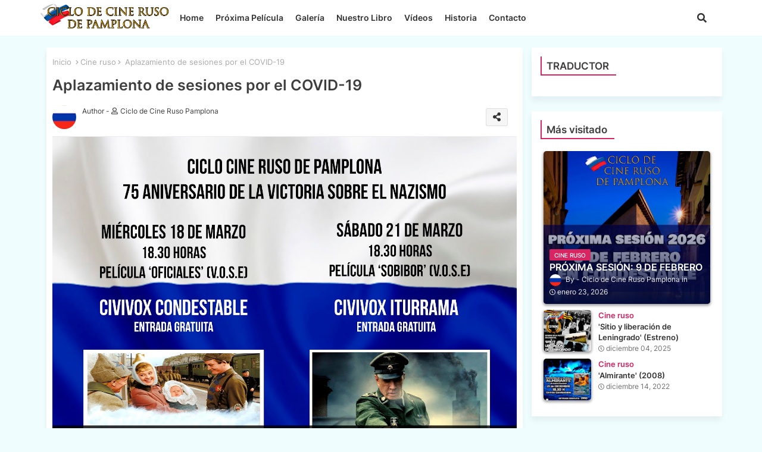

--- FILE ---
content_type: text/html; charset=UTF-8
request_url: https://www.cinerusoenpamplona.com/2020/03/sesiones-18-y-21-de-marzo.html
body_size: 62206
content:
<!DOCTYPE html>
<html class='ltr' dir='ltr' lang='es' xmlns='http://www.w3.org/1999/xhtml' xmlns:b='http://www.google.com/2005/gml/b' xmlns:data='http://www.google.com/2005/gml/data' xmlns:expr='http://www.google.com/2005/gml/expr'>
<head>
<!--- Piki Templates All Packed SEO /-->
<meta content='width=device-width, initial-scale=1, minimum-scale=1, maximum-scale=1' name='viewport'/>
<title>Aplazamiento de sesiones por el COVID-19</title>
<meta content='text/html; charset=UTF-8' http-equiv='Content-Type'/>
<meta content='blogger' name='generator'/>
<link href='https://www.cinerusoenpamplona.com/favicon.ico' rel='icon' type='image/x-icon'/>
<link href='https://www.cinerusoenpamplona.com/favicon.ico' rel='icon' sizes='32x32'/>
<link href='https://www.cinerusoenpamplona.com/favicon.ico' rel='icon' sizes='100x100'/>
<link href='https://www.cinerusoenpamplona.com/favicon.ico' rel='apple-touch-icon'/>
<meta content='https://www.cinerusoenpamplona.com/favicon.ico' name='msapplication-TileImage'/>
<link href='https://www.cinerusoenpamplona.com/2020/03/sesiones-18-y-21-de-marzo.html' hreflang='x-default' rel='alternate'/>
<meta content='#0723eb' name='theme-color'/>
<meta content='#0723eb' name='msapplication-navbutton-color'/>
<link href='https://www.cinerusoenpamplona.com/2020/03/sesiones-18-y-21-de-marzo.html' rel='canonical'/>
<link rel="alternate" type="application/atom+xml" title="Ciclo de Cine Ruso en Pamplona - Atom" href="https://www.cinerusoenpamplona.com/feeds/posts/default" />
<link rel="alternate" type="application/rss+xml" title="Ciclo de Cine Ruso en Pamplona - RSS" href="https://www.cinerusoenpamplona.com/feeds/posts/default?alt=rss" />
<link rel="service.post" type="application/atom+xml" title="Ciclo de Cine Ruso en Pamplona - Atom" href="https://www.blogger.com/feeds/8480287034998820935/posts/default" />

<link rel="alternate" type="application/atom+xml" title="Ciclo de Cine Ruso en Pamplona - Atom" href="https://www.cinerusoenpamplona.com/feeds/1457134524174144638/comments/default" />
<meta content='El Ciclo de Cine da a conocer cada mes, desde 2015, a la ciudadanía pamplonesa tanto la cinematografía como la literatura rusa.' name='description'/>
<!-- Metadata for Open Graph protocol available here http://ogp.me/. -->
<meta content='index, follow, max-snippet:-1, max-image-preview:large, max-video-preview:-1' name='robots'/>
<meta content='article' property='og:type'/>
<meta content='Aplazamiento de sesiones por el COVID-19' property='og:title'/>
<meta content='https://www.cinerusoenpamplona.com/2020/03/sesiones-18-y-21-de-marzo.html' property='og:url'/>
<meta content='El Ciclo de Cine da a conocer cada mes, desde 2015, a la ciudadanía pamplonesa tanto la cinematografía como la literatura rusa.' property='og:description'/>
<meta content='Ciclo de Cine Ruso en Pamplona' property='og:site_name'/>
<meta content='https://blogger.googleusercontent.com/img/b/R29vZ2xl/AVvXsEh-ZCgwNYSRtt6qxMFhD-njd9o8oU-IYANojISMc9ql8J224yGOiqCTMWAY5ESXVIaVWouUQdiDg9hJYRrAcffbjEi6UFP1E5iHlPtWl-bOOo9YYLTDo2jcReljacnq2GvV90rrGjZGqKLC/s16000/Cartel+de+los+2.jpg' property='og:image'/>
<meta content='https://blogger.googleusercontent.com/img/b/R29vZ2xl/AVvXsEh-ZCgwNYSRtt6qxMFhD-njd9o8oU-IYANojISMc9ql8J224yGOiqCTMWAY5ESXVIaVWouUQdiDg9hJYRrAcffbjEi6UFP1E5iHlPtWl-bOOo9YYLTDo2jcReljacnq2GvV90rrGjZGqKLC/s16000/Cartel+de+los+2.jpg' name='twitter:image'/>
<meta content='Aplazamiento de sesiones por el COVID-19' property='og:title'/>
<meta content='Aplazamiento de sesiones por el COVID-19' name='keywords'/>
<link href='https://www.cinerusoenpamplona.com/2020/03/sesiones-18-y-21-de-marzo.html' hreflang='en' rel='alternate'/>
<meta content='summary_large_image' name='twitter:card'/>
<meta content='Aplazamiento de sesiones por el COVID-19' name='twitter:title'/>
<meta content='https://www.cinerusoenpamplona.com/2020/03/sesiones-18-y-21-de-marzo.html' name='twitter:domain'/>
<meta content='El Ciclo de Cine da a conocer cada mes, desde 2015, a la ciudadanía pamplonesa tanto la cinematografía como la literatura rusa.' name='twitter:description'/>
<meta content='El Ciclo de Cine da a conocer cada mes, desde 2015, a la ciudadanía pamplonesa tanto la cinematografía como la literatura rusa.' name='twitter:creator'/>
<meta content='en_US' property='og:locale'/>
<meta content='en_GB' property='og:locale:alternate'/>
<meta content='id_ID' property='og:locale:alternate'/>
<link href='//1.bp.blogspot.com' rel='dns-prefetch'/>
<link href='//28.2bp.blogspot.com' rel='dns-prefetch'/>
<link href='//3.bp.blogspot.com' rel='dns-prefetch'/>
<link href='//4.bp.blogspot.com' rel='dns-prefetch'/>
<link href='//2.bp.blogspot.com' rel='dns-prefetch'/>
<link href='//www.blogger.com' rel='dns-prefetch'/>
<link href='//maxcdn.bootstrapcdn.com' rel='dns-prefetch'/>
<link href='//fonts.googleapis.com' rel='dns-prefetch'/>
<link href='//use.fontawesome.com' rel='dns-prefetch'/>
<link href='//ajax.googleapis.com' rel='dns-prefetch'/>
<link href='//resources.blogblog.com' rel='dns-prefetch'/>
<link href='//feeds.feedburner.com' rel='dns-prefetch'/>
<link href='//cdnjs.cloudflare.com' rel='dns-prefetch'/>
<link href='//www.google-analytics.com' rel='dns-prefetch'/>
<link href='//themes.googleusercontent.com ' rel='dns-prefetch'/>
<link href='//pagead2.googlesyndication.com' rel='dns-prefetch'/>
<link href='//googleads.g.doubleclick.net' rel='dns-prefetch'/>
<link href='//www.gstatic.com' rel='preconnect'/>
<link href='//www.googletagservices.com' rel='dns-prefetch'/>
<link href='//static.xx.fbcdn.net' rel='dns-prefetch'/>
<link href='//tpc.googlesyndication.com' rel='dns-prefetch'/>
<link href='//apis.google.com' rel='dns-prefetch'/>
<link href='//www.facebook.com' rel='dns-prefetch'/>
<link href='//connect.facebook.net' rel='dns-prefetch'/>
<link href='//twitter.com' rel='dns-prefetch'/>
<link href='//www.youtube.com' rel='dns-prefetch'/>
<link href='//www.pinterest.com' rel='dns-prefetch'/>
<link href='//www.linkedin.com' rel='dns-prefetch'/>
<!-- Font Awesome Free 5.15.2 -->
<link href='//cdnjs.cloudflare.com/ajax/libs/font-awesome/5.15.2/css/fontawesome.min.css' rel='stylesheet'/>
<!-- Template Style CSS -->
<style id='page-skin-1' type='text/css'><!--
/*
-----------------------------------------------
Blogger Template Style
Name:        Movie Hut Default - Blogger Free Template
Version:     2.0.1.V
Author:      Edgy Templates
Author Url:  https://edgytemplates.com/
Last Update: 01/May/2022
This Theme is Created by edgytemplates.com This work is licensed under a Creative Commons Attribution-NoDerivatives 4.0 International License http://creativecommons.org/licenses/by-nd/4.0/ No One Has Been Permission to Sell Or Distribute this template without Our Permission.
----------------------------------------------- */
/*-- Google Inter Font Family --*/
@font-face{font-family:'Inter';font-style:normal;font-weight:400;font-display:swap;src:url(https://fonts.gstatic.com/s/inter/v7/UcC73FwrK3iLTeHuS_fvQtMwCp50KnMa2JL7SUc.woff2) format('woff2');unicode-range:U+0460-052F,U+1C80-1C88,U+20B4,U+2DE0-2DFF,U+A640-A69F,U+FE2E-FE2F;}
@font-face{font-family:'Inter';font-style:normal;font-weight:400;font-display:swap;src:url(https://fonts.gstatic.com/s/inter/v7/UcC73FwrK3iLTeHuS_fvQtMwCp50KnMa0ZL7SUc.woff2) format('woff2');unicode-range:U+0400-045F,U+0490-0491,U+04B0-04B1,U+2116;}
@font-face{font-family:'Inter';font-style:normal;font-weight:400;font-display:swap;src:url(https://fonts.gstatic.com/s/inter/v7/UcC73FwrK3iLTeHuS_fvQtMwCp50KnMa2ZL7SUc.woff2) format('woff2');unicode-range:U+1F00-1FFF;}
@font-face{font-family:'Inter';font-style:normal;font-weight:400;font-display:swap;src:url(https://fonts.gstatic.com/s/inter/v7/UcC73FwrK3iLTeHuS_fvQtMwCp50KnMa1pL7SUc.woff2) format('woff2');unicode-range:U+0370-03FF;}
@font-face{font-family:'Inter';font-style:normal;font-weight:400;font-display:swap;src:url(https://fonts.gstatic.com/s/inter/v7/UcC73FwrK3iLTeHuS_fvQtMwCp50KnMa2pL7SUc.woff2) format('woff2');unicode-range:U+0102-0103,U+0110-0111,U+0128-0129,U+0168-0169,U+01A0-01A1,U+01AF-01B0,U+1EA0-1EF9,U+20AB;}
@font-face{font-family:'Inter';font-style:normal;font-weight:400;font-display:swap;src:url(https://fonts.gstatic.com/s/inter/v7/UcC73FwrK3iLTeHuS_fvQtMwCp50KnMa25L7SUc.woff2) format('woff2');unicode-range:U+0100-024F,U+0259,U+1E00-1EFF,U+2020,U+20A0-20AB,U+20AD-20CF,U+2113,U+2C60-2C7F,U+A720-A7FF;}
@font-face{font-family:'Inter';font-style:normal;font-weight:400;font-display:swap;src:url(https://fonts.gstatic.com/s/inter/v7/UcC73FwrK3iLTeHuS_fvQtMwCp50KnMa1ZL7.woff2) format('woff2');unicode-range:U+0000-00FF,U+0131,U+0152-0153,U+02BB-02BC,U+02C6,U+02DA,U+02DC,U+2000-206F,U+2074,U+20AC,U+2122,U+2191,U+2193,U+2212,U+2215,U+FEFF,U+FFFD;}
@font-face{font-family:'Inter';font-style:normal;font-weight:500;font-display:swap;src:url(https://fonts.gstatic.com/s/inter/v7/UcC73FwrK3iLTeHuS_fvQtMwCp50KnMa2JL7SUc.woff2) format('woff2');unicode-range:U+0460-052F,U+1C80-1C88,U+20B4,U+2DE0-2DFF,U+A640-A69F,U+FE2E-FE2F;}
@font-face{font-family:'Inter';font-style:normal;font-weight:500;font-display:swap;src:url(https://fonts.gstatic.com/s/inter/v7/UcC73FwrK3iLTeHuS_fvQtMwCp50KnMa0ZL7SUc.woff2) format('woff2');unicode-range:U+0400-045F,U+0490-0491,U+04B0-04B1,U+2116;}
@font-face{font-family:'Inter';font-style:normal;font-weight:500;font-display:swap;src:url(https://fonts.gstatic.com/s/inter/v7/UcC73FwrK3iLTeHuS_fvQtMwCp50KnMa2ZL7SUc.woff2) format('woff2');unicode-range:U+1F00-1FFF;}
@font-face{font-family:'Inter';font-style:normal;font-weight:500;font-display:swap;src:url(https://fonts.gstatic.com/s/inter/v7/UcC73FwrK3iLTeHuS_fvQtMwCp50KnMa1pL7SUc.woff2) format('woff2');unicode-range:U+0370-03FF;}
@font-face{font-family:'Inter';font-style:normal;font-weight:500;font-display:swap;src:url(https://fonts.gstatic.com/s/inter/v7/UcC73FwrK3iLTeHuS_fvQtMwCp50KnMa2pL7SUc.woff2) format('woff2');unicode-range:U+0102-0103,U+0110-0111,U+0128-0129,U+0168-0169,U+01A0-01A1,U+01AF-01B0,U+1EA0-1EF9,U+20AB;}
@font-face{font-family:'Inter';font-style:normal;font-weight:500;font-display:swap;src:url(https://fonts.gstatic.com/s/inter/v7/UcC73FwrK3iLTeHuS_fvQtMwCp50KnMa25L7SUc.woff2) format('woff2');unicode-range:U+0100-024F,U+0259,U+1E00-1EFF,U+2020,U+20A0-20AB,U+20AD-20CF,U+2113,U+2C60-2C7F,U+A720-A7FF;}
@font-face{font-family:'Inter';font-style:normal;font-weight:500;font-display:swap;src:url(https://fonts.gstatic.com/s/inter/v7/UcC73FwrK3iLTeHuS_fvQtMwCp50KnMa1ZL7.woff2) format('woff2');unicode-range:U+0000-00FF,U+0131,U+0152-0153,U+02BB-02BC,U+02C6,U+02DA,U+02DC,U+2000-206F,U+2074,U+20AC,U+2122,U+2191,U+2193,U+2212,U+2215,U+FEFF,U+FFFD;}
@font-face{font-family:'Inter';font-style:normal;font-weight:600;font-display:swap;src:url(https://fonts.gstatic.com/s/inter/v7/UcC73FwrK3iLTeHuS_fvQtMwCp50KnMa2JL7SUc.woff2) format('woff2');unicode-range:U+0460-052F,U+1C80-1C88,U+20B4,U+2DE0-2DFF,U+A640-A69F,U+FE2E-FE2F;}
@font-face{font-family:'Inter';font-style:normal;font-weight:600;font-display:swap;src:url(https://fonts.gstatic.com/s/inter/v7/UcC73FwrK3iLTeHuS_fvQtMwCp50KnMa0ZL7SUc.woff2) format('woff2');unicode-range:U+0400-045F,U+0490-0491,U+04B0-04B1,U+2116;}
@font-face{font-family:'Inter';font-style:normal;font-weight:600;font-display:swap;src:url(https://fonts.gstatic.com/s/inter/v7/UcC73FwrK3iLTeHuS_fvQtMwCp50KnMa2ZL7SUc.woff2) format('woff2');unicode-range:U+1F00-1FFF;}
@font-face{font-family:'Inter';font-style:normal;font-weight:600;font-display:swap;src:url(https://fonts.gstatic.com/s/inter/v7/UcC73FwrK3iLTeHuS_fvQtMwCp50KnMa1pL7SUc.woff2) format('woff2');unicode-range:U+0370-03FF;}
@font-face{font-family:'Inter';font-style:normal;font-weight:600;font-display:swap;src:url(https://fonts.gstatic.com/s/inter/v7/UcC73FwrK3iLTeHuS_fvQtMwCp50KnMa2pL7SUc.woff2) format('woff2');unicode-range:U+0102-0103,U+0110-0111,U+0128-0129,U+0168-0169,U+01A0-01A1,U+01AF-01B0,U+1EA0-1EF9,U+20AB;}
@font-face{font-family:'Inter';font-style:normal;font-weight:600;font-display:swap;src:url(https://fonts.gstatic.com/s/inter/v7/UcC73FwrK3iLTeHuS_fvQtMwCp50KnMa25L7SUc.woff2) format('woff2');unicode-range:U+0100-024F,U+0259,U+1E00-1EFF,U+2020,U+20A0-20AB,U+20AD-20CF,U+2113,U+2C60-2C7F,U+A720-A7FF;}
@font-face{font-family:'Inter';font-style:normal;font-weight:600;font-display:swap;src:url(https://fonts.gstatic.com/s/inter/v7/UcC73FwrK3iLTeHuS_fvQtMwCp50KnMa1ZL7.woff2) format('woff2');unicode-range:U+0000-00FF,U+0131,U+0152-0153,U+02BB-02BC,U+02C6,U+02DA,U+02DC,U+2000-206F,U+2074,U+20AC,U+2122,U+2191,U+2193,U+2212,U+2215,U+FEFF,U+FFFD;}
@font-face{font-family:'Inter';font-style:normal;font-weight:700;font-display:swap;src:url(https://fonts.gstatic.com/s/inter/v7/UcC73FwrK3iLTeHuS_fvQtMwCp50KnMa2JL7SUc.woff2) format('woff2');unicode-range:U+0460-052F,U+1C80-1C88,U+20B4,U+2DE0-2DFF,U+A640-A69F,U+FE2E-FE2F;}
@font-face{font-family:'Inter';font-style:normal;font-weight:700;font-display:swap;src:url(https://fonts.gstatic.com/s/inter/v7/UcC73FwrK3iLTeHuS_fvQtMwCp50KnMa0ZL7SUc.woff2) format('woff2');unicode-range:U+0400-045F,U+0490-0491,U+04B0-04B1,U+2116;}
@font-face{font-family:'Inter';font-style:normal;font-weight:700;font-display:swap;src:url(https://fonts.gstatic.com/s/inter/v7/UcC73FwrK3iLTeHuS_fvQtMwCp50KnMa2ZL7SUc.woff2) format('woff2');unicode-range:U+1F00-1FFF;}
@font-face{font-family:'Inter';font-style:normal;font-weight:700;font-display:swap;src:url(https://fonts.gstatic.com/s/inter/v7/UcC73FwrK3iLTeHuS_fvQtMwCp50KnMa1pL7SUc.woff2) format('woff2');unicode-range:U+0370-03FF;}
@font-face{font-family:'Inter';font-style:normal;font-weight:700;font-display:swap;src:url(https://fonts.gstatic.com/s/inter/v7/UcC73FwrK3iLTeHuS_fvQtMwCp50KnMa2pL7SUc.woff2) format('woff2');unicode-range:U+0102-0103,U+0110-0111,U+0128-0129,U+0168-0169,U+01A0-01A1,U+01AF-01B0,U+1EA0-1EF9,U+20AB;}
@font-face{font-family:'Inter';font-style:normal;font-weight:700;font-display:swap;src:url(https://fonts.gstatic.com/s/inter/v7/UcC73FwrK3iLTeHuS_fvQtMwCp50KnMa25L7SUc.woff2) format('woff2');unicode-range:U+0100-024F,U+0259,U+1E00-1EFF,U+2020,U+20A0-20AB,U+20AD-20CF,U+2113,U+2C60-2C7F,U+A720-A7FF;}
@font-face{font-family:'Inter';font-style:normal;font-weight:700;font-display:swap;src:url(https://fonts.gstatic.com/s/inter/v7/UcC73FwrK3iLTeHuS_fvQtMwCp50KnMa1ZL7.woff2) format('woff2');unicode-range:U+0000-00FF,U+0131,U+0152-0153,U+02BB-02BC,U+02C6,U+02DA,U+02DC,U+2000-206F,U+2074,U+20AC,U+2122,U+2191,U+2193,U+2212,U+2215,U+FEFF,U+FFFD;}
/*-- Font Awesome Free 5.15.1 --*/
@font-face{font-family:"Font Awesome 5 Brands";font-display:swap;font-style:normal;font-weight:400;font-display:block;src:url(https://cdnjs.cloudflare.com/ajax/libs/font-awesome/5.15.1/webfonts/fa-brands-400.eot);src:url(https://cdnjs.cloudflare.com/ajax/libs/font-awesome/5.15.1/webfonts/fa-brands-400.eot?#iefix) format("embedded-opentype"),url(https://cdnjs.cloudflare.com/ajax/libs/font-awesome/5.15.1/webfonts/fa-brands-400.woff2) format("woff2"),url(https://cdnjs.cloudflare.com/ajax/libs/font-awesome/5.15.1/webfonts/fa-brands-400.woff) format("woff"),url(https://cdnjs.cloudflare.com/ajax/libs/font-awesome/5.15.1/webfonts/fa-brands-400.ttf) format("truetype"),url(https://cdnjs.cloudflare.com/ajax/libs/font-awesome/5.15.1/webfonts/fa-brands-400.svg#fontawesome) format("svg")}.fab{font-family:"Font Awesome 5 Brands";font-weight:400}
@font-face{font-family:"Font Awesome 5 Free";font-display:swap;font-style:normal;font-weight:400;font-display:block;src:url(https://cdnjs.cloudflare.com/ajax/libs/font-awesome/5.15.1/webfonts/fa-regular-400.eot);src:url(https://cdnjs.cloudflare.com/ajax/libs/font-awesome/5.15.1/webfonts/fa-regular-400.eot?#iefix) format("embedded-opentype"),url(https://cdnjs.cloudflare.com/ajax/libs/font-awesome/5.15.1/webfonts/fa-regular-400.woff2) format("woff2"),url(https://cdnjs.cloudflare.com/ajax/libs/font-awesome/5.15.1/webfonts/fa-regular-400.woff) format("woff"),url(https://cdnjs.cloudflare.com/ajax/libs/font-awesome/5.15.1/webfonts/fa-regular-400.ttf) format("truetype"),url(https://cdnjs.cloudflare.com/ajax/libs/font-awesome/5.15.1/webfonts/fa-regular-400.svg#fontawesome) format("svg")}.far{font-family:"Font Awesome 5 Free";font-weight:400}
@font-face{font-family:"Font Awesome 5 Free";font-display:swap;font-style:normal;font-weight:900;font-display:block;src:url(https://cdnjs.cloudflare.com/ajax/libs/font-awesome/5.15.1/webfonts/fa-solid-900.eot);src:url(https://cdnjs.cloudflare.com/ajax/libs/font-awesome/5.15.1/webfonts/fa-solid-900.eot?#iefix) format("embedded-opentype"),url(https://cdnjs.cloudflare.com/ajax/libs/font-awesome/5.15.1/webfonts/fa-solid-900.woff2) format("woff2"),url(https://cdnjs.cloudflare.com/ajax/libs/font-awesome/5.15.1/webfonts/fa-solid-900.woff) format("woff"),url(https://cdnjs.cloudflare.com/ajax/libs/font-awesome/5.15.1/webfonts/fa-solid-900.ttf) format("truetype"),url(https://cdnjs.cloudflare.com/ajax/libs/font-awesome/5.15.1/webfonts/fa-solid-900.svg#fontawesome) format("svg")}.fa,.far,.fas{font-family:"Font Awesome 5 Free"}.fa,.fas{font-weight:900}
/*-- Reset CSS Start Here --*/
html.rtl {
--body-font: 'Cairo',Arial,sans-serif;
--meta-font: 'Cairo',Arial,sans-serif;
--title-font: 'Cairo',Arial,sans-serif;
--text-font: 'Cairo',Arial,sans-serif;
}
:root{
--body-font:'Inter', Arial, sans-serif;
--title-font:'Inter', Arial, sans-serif;
--meta-font:'Inter', Arial, sans-serif;
--text-font:'Inter', Arial, sans-serif;
--text-font-color:#505050;
--runs-solid-color:#c1bbbb;
--black-color:#404040;
--hero-color:#aaaaaa;
--main-menu-bg:#ffffff;
--snippet-color:#aba4a4;
--solid-border:#ddd;
--featured-posts-title:#333333;
--button-bg-color:#d82461;
--button-text-color:#ffffff;
--lables-buttons-color:#d82461;
--lables-text-color:#ffffff;
--email-bg-color:#0723eb;
--email-text-color:#ffffff;
--cloud-bg-color:#d82461;
--cloud-border-color:#d82461;
--list-text-color:#333333;
--theme-text-color:#3e3e3e;
--featured-gadgets-title:#e8e8e8;
--placeholder-text-color:#3e3e3e;
--main-menu-text-color:#333333;
--sub-menu-text-color:#3a3a3a;
--footer-title-color:#e8e8e8;
--footer-copyright-bg:#101121;
--body-color-main:#f0fdff url() repeat fixed top left;
--all-link-color:#112b3e;
--black-text:#343434;
--main-text-color:#868686;
--mobile-menu-bg:#ffffff;
--white-bg:#ffffff;
--block-bg:#ffffff;
--featured-posts-title-featured:#ffffff;
--white-label-color:#ffffff;
--bg-cards:#ffffff;
--bg-cards-video:#121212;
--bg-cards-shadow:-1px 7px 10px 0 rgb(0 0 0 / 0.06);
--bt-breaking:rgba(0 0 0 / 0.08);
--bt-breaking-text:#626262;
--shadow-top:0 0 20px rgba(0,0,0,.15);
--shadow-top-fixed:5px 5px 8px 0px rgba(224 223 223 / 0.48);
--ads-bg:rgb(143 183 255 / 0.20);
--ads-text:#898989;
--buttons-category-text:#1d1d1d;
--snip-text-color:#eeeeee;
--search-bt-text:#626262;
--comments-dec:#333;
--sticky-bg:#f1f1f1;
--input-form:transparent;
--bt-home:#f2f7fb;
--cm-count:#555555;
--cCjtit-nav-text:#4e4e4e;
--sticky-lists:#f7fcff;
--post-snip-data:#707070;
--post-snip-open:#383838;
--ico-relative:#e60000;
--ico-relative-hover:rgb(0 0 0 / 0.51);
--front-bg-lists:#fff;
--share-author-links:#585858;
--box-posts-share:#f1f1f1;
--title-share:#1c1c1c;
--title-share-fa:#5c5c5c;
--footer-text-color:#d7d7d7;
--footer-about-text:#868686;
--footer-bg-color:#141629;
--footer-gadgets-title:#e8e8e8;
--main-logo-text-color:#222222;
--submenu-bg-color:#ffffff;
--comment-content:#f6f6f6;
--comment-text:#5e5e5e;
--label-text-color:#2c2c2c;
--pager-text-color:#6d6d6d;
--back-top:rgb(90 90 90 / 0.18);
--box-shadows:rgb(102 102 102 / 0.13);
}
a,abbr,acronym,address,applet,b,big,blockquote,body,caption,center,cite,code,dd,del,dfn,div,dl,dt,em,fieldset,font,form,h1,h2,h3,h4,h5,h6,html,i,iframe,img,ins,kbd,label,legend,li,object,p,pre,q,s,samp,small,span,strike,strong,sub,sup,table,tbody,td,tfoot,th,thead,tr,tt,u,ul,var{padding:0;border:0;outline:0;vertical-align:baseline;background:0;margin:0;text-decoration:none;}
form,textarea,input,button{font-family:var(--body-font);-webkit-appearance:none;-moz-appearance:none;appearance:none;border-radius:0;box-sizing:border-box}
.CSS_LIGHTBOX{z-index:999999!important}.CSS_LIGHTBOX_ATTRIBUTION_INDEX_CONTAINER .CSS_HCONT_CHILDREN_HOLDER > .CSS_LAYOUT_COMPONENT.CSS_HCONT_CHILD:first-child > .CSS_LAYOUT_COMPONENT{opacity:0}
input,textarea{outline:none}
/*! normalize.css v3.0.1 | MIT License | git.io/normalize */
dl,ul{list-style-position:inside;font-weight:400;list-style:none}
button{cursor: pointer;outline: none;}
ul li{list-style:none}
caption,th{text-align:center}
html,body{text-size-adjust:none;-webkit-text-size-adjust:none;-moz-text-size-adjust:none;-ms-text-size-adjust:none}
.separator a{clear:none!important;float:none!important;margin-left:0!important;margin-right:0!important}
#Navbar1,#navbar-iframe,.widget-item-control,a.quickedit,.home-link,.feed-links{display:none!important}
.center{display:table;margin:0 auto;position:relative}
.widget > h2,.widget > h3{display:none}
.widget iframe,.widget img{max-width:100%}
.container{position:relative;max-width: 100%;width: 1145px;}
.center{display:table;margin:0 auto;position:relative}
img{border:0;position:relative}
a,a:visited{text-decoration:none}
.clearfix{clear:both}
.section,.widget,.widget ul{margin:0;padding:0}
a{color:var(--all-link-color)}
a img{border:0}
abbr{text-decoration:none}
.widget>h2,.widget>h3{display:none}
*:before,*:after{-webkit-box-sizing:border-box;-moz-box-sizing:border-box;box-sizing:border-box;}
/*-- CSS Variables --*/
.no-items.section{display:none}
h1,h2,h3,h4,h5,h6{font-family:var(--title-font);font-weight:600}
body{position:relative;background:var(--body-color-main);font-family:var(--body-font);font-size:14px;font-weight:400;color:var(--black-text);word-wrap:break-word;margin:0;padding:0;font-style:normal;line-height:1.4em}
#outer-wrapper{position:relative;overflow:hidden;width:100%;max-width:100%;margin:0 auto}
.outer-container{display: flex;justify-content: space-between;}
h1{font-size:26px;line-height:28px}
h3{font-size:22px;line-height:21px}
h4{font-size:20px;line-height:18px}
h5{font-size:16px;line-height:16px}
h6{font-size:13px;line-height:13px;margin-bottom:0;margin-top:0}
@media only screen and (min-width:1025px){h1{font-size:42px;line-height:46px}
h2{font-size:36px;line-height:40px}
h3{font-size:28px;line-height:35px}
h4{font-size:21px;line-height:26px}
}
.post-body h1{font-size:28px}
.post-body h2{font-size:24px}
.post-body h3{font-size:21px}
.post-body h4{font-size:18px}
.post-body h5{font-size:16px}
.post-body h6{font-size:13px}
.dark .post-body p{background:transparent!important;color:#fff!important}
#center-container{overflow:hidden;padding:20px 0 0;margin:0}
.home #feed-view, .search-view #feed-view, .label-view #feed-view{width:100%}
#feed-view{position:relative;float:left;width:calc(100% - (320px + 5px));box-sizing:border-box;padding:0}
#sidebar-container{position:relative;float:right;width:320px;box-sizing:border-box;padding:0}
.post-filter-image{position:relative;display:block;transition:transform .3s ease}
.snip-thumbnail{position:relative;width:100%;height:100%;display:block;object-fit:cover;z-index:1;opacity:0;transition:opacity .30s ease,transform .30s ease}
.snip-thumbnail.lazy-img{opacity:1}
.row,.row-1{position:relative;}
.post-filter-link:hover .snip-thumbnail{filter: brightness(0.9);}
.background-layer:before{content:'';position:absolute;left:0;right:0;bottom:0;height:66%;background-image:linear-gradient(to bottom,transparent,rgb(4 12 62));-webkit-backface-visibility:hidden;backface-visibility:hidden;z-index:2;opacity:1;margin:0;transition:opacity .25s ease}
.colorful-ico a:before,.social a:before{display:inline-block;font-family:'Font Awesome 5 Brands';font-style:normal;font-weight:400}
.colorful-ico .blogger a:before,.social .blogger:before{content:"\f37d"}
.colorful-ico .behance a:before,.social .behance:before{content:"\f1b4"}
.colorful-ico .digg a:before,.social .digg:before{content:"\f1a6"}
.colorful-ico .instagram a:before,.social .instagram:before{content:"\f16d"}
.colorful-ico .pinterest a:before,.social .pinterest:before{content:"\f0d2"}
.colorful-ico .rss a:before,.social .rss:before{content:'\f09e';font-family:'Font Awesome 5 Free';font-weight:900}
.colorful-ico .google a:before,.social .google:before{content:"\f1a0"}
.colorful-ico .paypal a:before,.social .paypal:before{content:"\f1ed"}
.colorful-ico .microsoft a:before,.social .microsoft:before{content:"\f3ca"}
.colorful-ico .messenger a:before,.social .messenger:before{content:"\f39f"}
.colorful-ico .facebook a:before,.social .facebook:before{content:"\f09a"}
.colorful-ico .facebook-f a:before,.social .facebook-f:before{content:"\f09a"}
.colorful-ico .twitter a:before,.social .twitter:before{content:"\f099"}
.colorful-ico .youtube a:before,.social .youtube:before{content:"\f167"}
.colorful-ico .stack-overflow a:before,.social .stack-overflow:before{content:"\f16c"}
.colorful-ico .github a:before,.social .github:before{content:"\f09b"}
.colorful-ico .linkedin a:before,.social .linkedin:before{content:"\f0e1"}
.colorful-ico .skype a:before,.social .skype:before{content:"\f17e"}
.colorful-ico .stumbleupon a:before,.social .stumbleupon:before{content:"\f1a4"}
.colorful-ico .tumblr a:before,.social .tumblr:before{content:"\f173"}
.colorful-ico .vk a:before,.social .vk:before{content:"\f189"}
.colorful-ico .reddit a:before,.social .reddit:before{content:"\f1a1"}
.colorful-ico .whatsapp a:before,.social .whatsapp:before{content:"\f232"}
.colorful-ico .telegram a:before,.social .telegram:before{content:"\f2c6"}
.colorful-ico .dribbble a:before,.social .dribbble:before{content:"\f17d"}
.colorful-ico .soundcloud a:before,.social .soundcloud:before{content:"\f1be"}
.colorful-ico .twitch a:before,.social .twitch:before{content:"\f1e8"}
.colorful-ico .delicious a:before,.social .delicious:before{content:"\f1a5"}
.colorful-ico .codepen a:before,.social .codepen:before{content:"\f1cb"}
.colorful-ico .snapchat a:before,.social .snapchat:before{content:"\f2ac"}
.colorful-ico .email a:before,.social .email:before{content:'\f0e0';font-family:'Font Awesome 5 Free'}
.colorful-ico .external-link a:before,.social .external-link:before{content:'\f35d';font-family:'Font Awesome 5 Free';font-weight:900}
.colorful a:hover {opacity: 0.8;}
.colorful a.blogger{color:#ff5722}
.colorful a.facebook,.colorful a.facebook-f{color:#3b5999}
.colorful a.twitter{color:#00acee}
.colorful a.youtube{color:#f50000}
.colorful a.messenger{color:#0084ff}
.colorful a.snapchat{color:#ffe700}
.colorful a.telegram{color:#179cde}
.colorful a.instagram{color:#dd277b}
.colorful a.pinterest,.colorful a.pinterest-p{color:#ca2127}
.colorful a.google{color:#0165b4}
.colorful a.apple{color:#000000}
.colorful a.microsoft{color:#0165b4}
.colorful a.dribbble{color:#ea4c89}
.colorful a.linkedin{color:#0077b5}
.colorful a.stumbleupon{color:#eb4823}
.colorful a.vk{color:#4a76a8}
.colorful a.stack-overflow{color:#f48024}
.colorful a.github{color:#24292e}
.colorful a.soundcloud{background:linear-gradient(#ff7400,#ff3400)}
.colorful a.behance{color:#191919}
.colorful a.digg{color:#1b1a19}
.colorful a.delicious{color:#0076e8}
.colorful a.codepen{color:#000}
.colorful a.flipboard{color:#f52828}
.colorful a.reddit{color:#ff4500}
.colorful a.tumblr{color:#365069}
.colorful a.twitch{color:#6441a5}
.colorful a.rss{color:#ffc200}
.colorful a.skype{color:#00aff0}
.colorful a.whatsapp{color:#3fbb50}
.colorful a.discord{color:#7289da}
.colorful a.share{color:var(--hero-color)}
.colorful a.email{color:#888}
.colorful a.external-link{color:#3500e5}
.social-front-hover a.facebook,.social-front-hover a.facebook-f{background:#3b5999}
.social-front-hover a.twitter{background:#00acee}
.social-front-hover a.whatsapp{background:#3fbb50}
.cCjtit-supermain-logo{display:none}
#top-menu .selectnav,.LSpeed-filter-logo{display:none}
.header-room{display:flex;flex-wrap:wrap;flex-direction:row;justify-content:space-between;align-items:center;align-content:center;}
#cCjtit-mymain>.mega-menu{position:unset!important}
.cCjtit-FlexMenu li:hover .cCjtit-bmenu{opacity:1;visibility:visible}
.drop-down>a:after{content:'\f078';float:right;font-family:'Font Awesome 5 Free';font-size:9px;font-weight:900;margin:-1px 0 0 5px}
.cCjtit-bmenu{position:absolute;background-color:var(--block-bg);top:59px;opacity:0;visibility:hidden;width:100%;left:0;box-sizing:border-box;border-radius:4px;right:0;z-index:3333;color:var(--white-bg);height:auto;padding:20px;min-height:100px;box-shadow:0 10px 10px rgba(0,0,0,0.28);transition:all .3s ease;}
.cCjtit-FlexMenu li:hover .cCjtit-bmenu{margin-top:1px;opacity:1;visibility:visible}
.Mega-ui{width:calc((100% - 30px) / 5);box-sizing:border-box;float:left;overflow:hidden;position:relative}
.Mega-ui:last-child{margin-right:0}
.Mega-uis{display:flex;justify-content:space-between;flex-wrap:wrap}
.Mega-uis .Mega-img-ui{position:relative;display:block;margin:0 5px;}
.Mega-ui .post-filter-link{width:100%;height:300px;position:relative;display:block;overflow:hidden;border-radius:5px;box-shadow:0px 2px 4px 1px rgb(0 0 0 / 0.37);}
.Mega-uis .entry-title{font-size:14px;font-weight:600;text-align: left;line-height:1.2em;margin:0}
.flex-section{position: relative;display:flex;width:100%;float:left;align-items:center;justify-content:center;}
.flex-ft{display:flex;justify-content:center;padding: 0 10px;}
.tociki-pro{display:flex;width:100%;clear:both;margin:0}
.tociki-inner{position:relative;max-width:100%;font-size:14px;background-color:rgba(165 165 165 / 0.10);overflow:hidden;line-height:23px;border:1px solid #a0a0a0;border-radius:5px}
a.tociki-title{position:relative;display:flex;align-items:center;justify-content:space-between;height:38px;font-size:16px;font-weight:600;color:var(--text-font-color);padding:0 15px;margin:0}
.tociki-title-text{display:flex}
.tociki-title-text:before{content:'\f0cb';font-family:'Font Awesome 5 Free';font-size:14px;font-weight:900;margin:0 5px 0 0}
.rtl .tociki-title-text:before{margin:0 0 0 5px}
.tociki-title:after{content:'\f078';font-family:'Font Awesome 5 Free';font-size:12px;font-weight:900;margin:0 0 0 25px;color:var(--buttons-category-text);}
.rtl .tociki-title:after{margin:0 25px 0 0;}
.tociki-title.opened:after{content:'\f077'}
a.tociki-title:hover{text-decoration:none}
#tociki{display:none;padding:0 15px 10px;margin:0}
#tociki ol{padding:0 0 0 15px}
#tociki li{font-size:14px;margin:10px 0}
#tociki li a{color:var(--main-text-color)}
#tociki li a:hover{opacity:0.8;text-decoration:underline}
#top-ad-placeholder .widget > .widget-title,#bottom-ad-placeholder .widget > .widget-title{display:none}
#top-ad-placeholder,#bottom-ad-placeholder{margin:15px 0;padding:0;width:100%;overflow:hidden;}
.main-ads-pikihome{position:relative;margin:15px 5px}
.main-ads-pikihome .widget{position:relative;float:left;width:100%;line-height:0;margin:0 0 5px}
#post-placeholder{position:relative;box-sizing:border-box;width:100%;height:auto;padding:0 5px;margin:10px 0}
#post-placeholder .widget{position:relative;width:100%;line-height:0;height:auto}
.footer-container{padding:20px;background:var(--footer-copyright-bg);}
.footer-container .footer-copyright{position:relative;font-size:13px;margin:0}
.copyright-text{margin:0;color:var(--footer-text-color);}
.footer-container .footer-copyright a{color:var(--footer-text-color)}
.footer-container .footer-copyright a:hover{color:var(--footer-text-color)}
#footer-checks-menu{position:relative;display:block;margin:0}
.footer-checks-menu ul li{position:relative;float:left;margin:0}
.footer-checks-menu ul li a{float:left;font-size:14px;color:var(--footer-text-color);padding:0 5px;margin:0}
#footer-checks-menu ul li a:hover{opacity:0.8;}
.sharing-button .facebook a,.sharing-button .facebook-f a{background-color:#3b5999}
.sharing-button .twitter a,.sharing-button .twitter-square a{background-color:#00acee}
.sharing-button .reddit a{background-color:#ff4500}
.sharing-button .pinterest a,.sharing-button .pinterest-p a{background-color:#ca2127}
.sharing-button .linkedin a{background-color:#0077b5}
.sharing-button .whatsapp a{background-color:#3fbb50}
.sharing-button .email a{background-color:#888}
.cCjtit-supermain .fa{color:#FFF! important}
#cCjtit-menu{position:relative;float:left;width:100%;height:auto;margin:0}
.cCjtit-supermainWorks .container{margin:0 auto;}
.cCjtit-supermainWorks-wrap,.cCjtit-supermainWorks{position:relative;float:left;z-index: 990;background:var(--main-menu-bg);width:100%;height:60px;box-sizing:border-box;padding:0;margin:0;}
.SuperLogo-wrap{position:relative;box-sizing: border-box;width:100%;float:left;margin:0 30px 0 0;padding:0;border-radius: 4px;}
.header-room img{display:block;width:auto;height:auto;max-height:50px;margin:0;}
.show-menu-space{display:none;color:var(--main-menu-text-color);font-size:17px;padding:0 15px;}
.header-section{position:relative;display:flex;flex-wrap:wrap;justify-content:space-between;float:left;width:100%;margin:0;}
.header-left{position:static;display:flex;margin:0;align-items: center;}
.rtl .header-right{left:14px;right: unset;}
.header-right{position:absolute;top:0;right:14px;margin:0;z-index: 11;backdrop-filter: blur(1vh);overflow: hidden;}
.header-room h1{display:block;font-size:25px;color:var(--main-logo-text-color);height:30px;line-height:30px;overflow:hidden;padding:0;margin:0}
.header-room h1 a{color:var(--main-logo-text-color)}
.header-room #title-header{display:none;visibility:hidden}
.header-room .LinkList .widget-content{display:flex;justify-content:space-between;align-items:center;}
.cCjtit-supermainWorks.show{top:0;margin:0;}
.cCjtit-supermainWorks.fixed-nos.show{background:var(--main-menu-bg)}
.main-menu-wrap{position:static;height:56px;margin:0}
#cCjtit-FlexMenu .widget,#cCjtit-FlexMenu .widget>.widget-title{display:none}
#cCjtit-FlexMenu .show-menu{display:block}
#cCjtit-FlexMenu{position:static;height:60px;z-index:10}
#cCjtit-FlexMenu ul>li{position:relative;display: flex;flex-shrink: 0;}
#cCjtit-mymain>li>a{position:relative;display:block;height:60px;font-size:14px;color:var(--main-menu-text-color);font-weight:600;text-transform:capitalize;line-height:60px;padding:0 10px;margin:0}
#cCjtit-mymain>li>a i{margin:0 3px 0 0;font-size:16px;color:var(--button-bg-color)}
#cCjtit-mymain>li>a:hover{opacity:0.8}
#cCjtit-FlexMenu ul>li>ul{position:absolute;float:left;left:0;top:60px;width:180px;background:var(--submenu-bg-color);z-index:99999;visibility:hidden;opacity:0;-webkit-transform:translateY(-10px);transform:translateY(-10px);padding:0;box-shadow:0 2px 5px 0 rgba(0,0,0,0.15),0 2px 10px 0 rgba(0,0,0,0.17)}
#cCjtit-FlexMenu ul>li>ul>li>ul{position:absolute;top:0;left:100%;-webkit-transform:translateX(-10px);transform:translateX(-10px);margin:0}
#cCjtit-FlexMenu ul>li>ul>li{display:block;float:none;position:relative}
#cCjtit-FlexMenu ul>li>ul>li a{position:relative;display:block;height:36px;font-size:13px;color:var(--sub-menu-text-color);line-height:36px;font-weight:400;box-sizing:border-box;padding:0 15px;margin:0;border-bottom:1px solid rgba(155,155,155,0.07)}
#cCjtit-FlexMenu ul>li>ul>li:last-child a{border:0}
#cCjtit-FlexMenu ul>li>ul>li:hover>a{opacity:0.8}
#cCjtit-FlexMenu ul>li.sub-tab>a:after,#cCjtit-FlexMenu ul>li.sub-has>a:after{content:'\f078';float:right;font-family:'Font Awesome 5 Free';font-size:9px;font-weight:900;margin:1px 0 0 5px}
#cCjtit-FlexMenu ul>li>ul>li.sub-tab>a:after{content:'\f054';float:right;margin:0}
#cCjtit-FlexMenu ul>li:hover>ul,#cCjtit-FlexMenu ul>li>ul>li:hover>ul{visibility:visible;opacity:1;-webkit-backface-visibility:hidden;backface-visibility:hidden;-webkit-transform:translate(0);transform:translate(0)}
#cCjtit-FlexMenu ul ul{transition:all .35s ease}
.loading-icon{width:100%;height:100%;display:flex ;justify-content:center;align-items:center;}
.raw-box .loading-icon{height:185px}
.loading-icon:after{content:"";width:40px;height:40px;border-radius:50%;border:2px solid var(--main-text-color);border-right:2px solid #c1c1c1;display:inline-block;animation:runload 0.6s infinite}
@-webkit-keyframes runload{0%{-webkit-transform:rotate(0deg);transform:rotate(0deg)}
to{-webkit-transform:rotate(1turn);transform:rotate(1turn)}
}
@keyframes runload{0%{-webkit-transform:rotate(0deg);transform:rotate(0deg)}
to{-webkit-transform:rotate(1turn);transform:rotate(1turn)}
}
.loading-frame{-webkit-animation-duration:.5s;animation-duration:.5s;-webkit-animation-fill-mode:both;animation-fill-mode:both}
@keyframes fadeIn{from{opacity:0}
to{opacity:1}
}
.run-time{animation-name:fadeIn}
@keyframes fadeInUp{from{opacity:0;transform:translate3d(0,5px,0)}
to{opacity:1;transform:translate3d(0,0,0)}
}
.load-time{animation-name:fadeInUp}
.overlay{visibility:hidden;opacity:0;position:fixed;top:0;left:0;right:0;bottom:0;z-index:1000;margin:0;transition:all .25s ease}
.show-menu-space:before{content:"\f0c9";font-family:'Font Awesome 5 Free';font-size:20px;font-weight:900}
#menu-space{display:none;position:fixed;width:80%;height:100%;top:0;left:0;bottom:0;background:var(--mobile-menu-bg);overflow:auto;z-index:1010;left:0;-webkit-transform:translateX(-100%);transform:translateX(-100%);visibility:hidden;box-shadow:3px 0 7px rgba(0,0,0,0.1);-webkit-transition:all .5s cubic-bezier(.79,.14,.15,.86);-moz-transition:all .5s cubic-bezier(.79,.14,.15,.86);-o-transition:all .5s cubic-bezier(.79,.14,.15,.86);transition:all .5s cubic-bezier(.79,.14,.15,.86)}
.spring-open #menu-space{-webkit-transform:translateX(0);transform:translateX(0);visibility:visible;opacity:.99;-webkit-transition:all .5s cubic-bezier(.79,.14,.15,.86);-moz-transition:all .5s cubic-bezier(.79,.14,.15,.86);-o-transition:all .5s cubic-bezier(.79,.14,.15,.86);transition:all .5s cubic-bezier(.79,.14,.15,.86)}
.area-runs{display:flex;padding:10px 0;margin:0 12px 0 0;opacity:0;transition:all ease-in-out .3s;justify-content:flex-end;}
.rtl .area-runs{margin:0 0 0 12px;}
#menu-space{transition:all .6s ease-in-out}
.hide-cCjtit-supermain:hover{opacity:0.8;}
.hide-cCjtit-supermain{display:block;color:var(--main-menu-text-color);font-size:14px;line-height:28px;text-align:center;cursor:pointer;z-index:20;background:rgb(0 132 255 / 0.10);border-radius:4px;padding:0 12px;transition:transform ease-out .2s;}
.hide-cCjtit-supermain:before{content:"\f00d";font-family:'Font Awesome 5 Free';font-weight:900}
.spring-open .area-runs,.spring-open .menu-space-flex{opacity:1}
.menu-space-flex{display:flex;flex-direction:column;opacity:0;justify-content:space-between;float:left;width:100%;height:calc(100% - 8%);transition:all ease-in-out .3s}
.social-mobile ul{margin: 0 0 0 15px;float: left;}
.post-inner-data.flex{display:flex;align-content:center;}
.post-inner-user{position:relative;float:left;}
span.author-image{position:relative;display:block;height:40px;width:40px;}
span.author-image img{border-radius:50%;}
.cCjtit-supermain{position:relative;float:left;width:100%;box-sizing:border-box;padding:0 25px}
ul#cCjtit-mymain{display:flex;height:70px;}
.cCjtit-supermain>ul{margin:0}
#cCjtit-FlexMenu .fa{padding:0 5px}
.cCjtit-supermain .fa{margin:5px;padding:auto}
.cCjtit-supermain .m-sub{display:none;padding:0}
.cCjtit-supermain ul li{position:relative;display:block;overflow:hidden;float:left;width:100%;font-size:14px;font-weight:600;margin:0;padding:0}
.cCjtit-supermain>ul li ul{overflow:hidden}
.cCjtit-supermain>ul>li{border-bottom:1px solid rgb(181 181 181 / 0.20)}
.cCjtit-supermain>ul>li.sub-tab>a:after,.cCjtit-supermain>ul>li>ul>li.sub-tab>a:after{font-family:'Font Awesome 5 Free';font-weight:900;content:"\f078";font-size:12px;position:absolute;right:0;margin-right:10px;height:100%;flex-direction:row;align-items:center;justify-content:center}
.rtl .cCjtit-supermain>ul>li.sub-tab>a:after,.rtl .cCjtit-supermain>ul>li>ul>li.sub-tab>a:after{left:0;right:unset;}
.cCjtit-supermain ul li.sub-tab.show>a:after{content:'\f077'}
.cCjtit-supermain ul li a:hover,.cCjtit-supermain ul li.sub-tab.show>a,.cCjtit-supermain ul li.sub-tab.show>.submenu-toggle{color:fff}
.cCjtit-supermain>ul>li>ul>li a{display:block;font-size:13px;font-weight:400;color:var(--sub-menu-text-color);padding:5px 0 5px 15px;}
.cCjtit-supermain>ul>li>ul>li a:before{content:"\2022";font-family:'Font Awesome 5 Free';font-style:normal;font-weight:700;color:rgb(88 88 88 / 0.42);font-size:15px;padding-right:5px}
.cCjtit-supermain>ul>li>ul>li>ul>li>a{padding:5px 0 5px 30px}
.cCjtit-supermain ul>li>.submenu-toggle:hover{opacity:0.8;}
.fixed-nos{position:fixed;top:-80px;left:0;width:100%;z-index:990;box-shadow: none;transition:top .17s ease}
.spring-open .fixed-nos{top:0}
.spring-open{overflow:hidden;left:0;right:0}
.search-wrap{position:relative;display:flex;height:60px;align-items:center;margin:0;}
#search-flex{display:none;position:absolute;top:0;left:0;width:100%;height:60px;background-color:var(--bg-cards);z-index:25;margin:0;padding:0 20px;box-sizing:border-box;}
.search-flex-container{display:flex;justify-content:space-between;align-items:center;position:relative;float:right;width:100%;height:100%;background-color:rgba(0,0,0,0);overflow:hidden;margin:0;animation:animateSearch .20s ease}
.search-flex-container .search-form{position:relative;height:34px;background-color:rgb(139 139 139 / 0.16);flex:1;padding: 0 0 0 10px;border:0;border-radius: 4px 0 0 4px;}
.search-flex-container .search-input{position:relative;width:100%;height:35px;background-color:rgba(0,0,0,0);font-size:14px;color:var(--search-bt-text);font-weight:400;padding:0 15px 0 0;border:0;}
.search-flex-container .search-input:focus,.search-flex-container .search-input::placeholder{color:var(--search-bt-text);outline:none}
.search-flex-container .search-input:focus,.search-flex-container .search-input::placeholder{color:var(--search-bt-text);outline:none}
.search-flex-container .search-input::placeholder{opacity:.70}
.search-hidden:after{content:'\f00d';font-family:'Font Awesome 5 Free';font-weight:900;margin:0;}
@-webkit-keyframes animateSearch{0%{width:80%;opacity:0}
100%{width:100%;opacity:1}}
.cCjtit-closes{width:34px;height:34px;border-radius:0 4px 4px 0;background:rgb(139 139 139 / 0.16);color:var(--search-bt-text);font-size:14px;display:flex;align-items:center;justify-content:center;cursor:pointer;transition:transform ease-out .2s;z-index:20;padding:0;margin:0;}
.cCjtit-closes:hover{opacity:0.8;}
.cCjtit-button{color:var(--main-menu-text-color);top:0;right:0;width:40px;height:40px;font-size:16px;text-align:center;line-height:40px;cursor:pointer;z-index:20;padding:0;margin:0;transition:margin .25s ease;}
.cCjtit-button:before{content:"\f002";font-family:'Font Awesome 5 Free';font-weight:900}
input.search-input{background-color:transparent;border:0;text-align:start;font-size:35px;padding:20px;color:#fff;-webkit-transition:all .3s ease-out;-moz-transition:all .3s ease-out;-ms-transition:all .3s ease-out;-o-transition:all .3s ease-out;transition:all .3s ease-out}
input.search-input[type=text]{width:83%;height:60px;display:block}
.search-msg{text-align:center;font-size:18px;color:rgba(255,255,255,0.96);padding:5px 0;margin:10px 0;border-bottom:1px dashed rgba(255 255 255 / 0.36)}
.search-input{position:relative;padding:20px;padding-bottom:10px}
.search-input input{border-radius:5px;padding:5px 10px;width:98%;border:2px solid #eee}
#hidden-widget-container,.hide,.hidden-widgets{display:none;visibility:hidden}
.post-snip{overflow:hidden;color:var(--post-snip-data);font-size:12px;font-weight:400;padding:0}
span.post-author{font-size:12px;color:var(--label-text-color);margin:0 0 0 4px;}
.featuredui-block .post-snip,.modal-grid .post-snip,.sidebar .PopularPosts .gaint .post-snip,.video-section .post-snip,.post-filter .post-snip,.relatedui-posts .post-snip{--post-snip-data:var(--snip-text-color);--label-text-color:var(--snip-text-color);}
.entery-category-box{overflow:hidden;}
span.post-tag{width:fit-content;display:flex;align-items:center;height:18px;background-color:var(--lables-buttons-color);font-size:10px;color:var(--lables-text-color);font-weight:500;text-transform:uppercase;line-height:0;padding:1px 8px 0;border-radius:2px;z-index:2;}
img.post-author-image{position:relative;display:inline-block;height:20px;width:20px;border-radius:50%;vertical-align:middle;}
.rtl img.post-author-image{margin: 0 0 0 5px;}
span.post-author:after{position:relative;display:inline-block;content:"in";margin:0 3px;color:var(--post-snip-data)}
.post-inner-username{display:flex;flex-direction:column;margin:0 0 0 10px;}
.all-flex{display:flex;justify-content:space-between;align-items:center;padding:0 0 12px;border-bottom:1px solid rgb(100 100 100 / 0.12)}
.post-inner-comments.flex{position:relative;overflow:hidden;margin:0 5px 0;display:flex;align-items:center;align-content:center;}
.post-times{position:relative;overflow:hidden;margin:4px 0 0;}
span.post-author-times{position:relative;display:block;font-size:12px;color:var(--theme-text-color);}
span.post-author-times i{margin:0 4px 0 0;}
.post-times span.post-date{position:relative;font-size:12px;color:var(--post-snip-data);}
span#readTime{position:relative;font-size:12px;color:var(--post-snip-data);}
span#readTime:before{content:"\f017";font-family:'Font Awesome 5 Free';font-size:13px;margin:0 3px 0 5px;}
.post-times span.post-date:before{content:"\f272";font-family:'Font Awesome 5 Free';font-size:13px;margin:0 5px 0 0;}
.rtl .post-times span.post-date:before{margin:0 0 0 5px;}
.post-snip .post-date:before{font-family:'Font Awesome 5 Free';font-weight:400;margin:0 3px 0 0}
.item .post-snip .post-author:before{content:'By -';margin:0 3px 0 0;font-weight:normal;}
.item  .post-snip .post-date:before{content:'\f017'}
.post-snip a{color:#333;transition:color .40s}
.post-snip .author-image{overflow:hidden;position:relative;display:inline-block;width:25px;vertical-align:middle;height:25px;background-color:var(--runs-author-color);padding:1px;margin:0 3px 0 0;border:1px solid rgba(0 0 0 / 0.25);border-radius:100%;box-shadow:0px 0px 4px 3px rgba(0 0 0 / 0.06);}
.piki-ads{display:block;overflow: hidden;background-color:var(--ads-bg);text-align:center;line-height:85px;font-size:13px;font-style:italic;color:var(--ads-text);border-radius:6px;}
.piki-ads-res{display:block;background-color:var(--ads-bg);text-align:center;line-height:205px;font-size:13px;font-style:italic;color:var(--ads-text);border-radius:6px;}
.NewsPro-post{display:flex;justify-content:space-between;flex-wrap:wrap}
.NewsPro{width:32%;background:#fff;border-radius:0;margin-bottom:20px;position:relative}
.post-filter .entry-title,.cCjtit-myblocks .entry-title,.related-wrap-ui .entry-title,.cCjtit-myrelated .entry-title{display:block;width:100%;text-decoration:none;font-weight:600;line-height:1.4em;padding:5px 0;margin:0}
.post-filter .entry-title{font-size:17px;}
.cCjtit-myrelated .entry-title,.cCjtit-myblocks .entry-title,.related-wrap-ui .entry-title{font-size:13px;}
.entry-title a{display:block;color:var(--featured-posts-title)}
.entry-title a:hover{opacity:0.8}
.StickyBox{position:fixed;top:0;right:0;bottom:0;left:0;width:100%;height:100%;display:flex;align-items:center;justify-content:center;opacity:0;visibility:hidden;transform: translate3d(0,72%,0);transition: all .2s ease;z-index:15151515;}
.show-share .StickyBox{opacity:1;visibility:visible;transform: translate3d(0,0,0);}
.StickyTab{display:flex;flex-direction:row;align-content:center;justify-content:space-between;align-items:center;width:100%;box-sizing:border-box;padding:0 0 20px;margin:0 0 10px;color:var(--title-share);border-bottom:1px solid rgb(92 92 92 / 0.17);}
.StickyType{position:relative;display:block;float:left;font-size:15px;font-weight: 700;}
.copy-section{width:100%;}
.copy-section .title{font-size:14px;font-weight:700;padding:0 20px;}
.copy-post{display:flex;align-items:center;align-content:center;box-sizing:border-box;position:relative;justify-content:center;margin:10px 20px 0;}
.copy-post:before{content:'\f0c1';font-weight:600;font-family:'Font Awesome 5 Free';position:absolute;left:12px;font-size:15px;color:var(--theme-text-color)}
.rtl .copy-post:before{left:initial;right:12px;}
.copy-post.copied:before{content:'\f560';color:#16c900;}
.copy-post input#showlink{color:#6b6b6b;background: transparent;width:100%;height:35px;padding:0 0 0 38px;border:1px solid rgb(133 133 133 / 0.20);border-radius:5px 0 0 5px;}
.rtl .copy-post input#showlink{padding:0 38px 0 0;border-radius:0 5px 5px 0;}
.copy-post button{background:var(--button-bg-color);color:var(--button-text-color);height:35px;width:80px;border:none;cursor:pointer;border-radius:0 5px 5px 0;}
.rtl .copy-post button{border-radius:5px 0 0 5px;}
.StickyTab label{position:relative;display:block;font-size:20px;cursor:pointer;color:var(--title-share)}
.StickyDemo{width:100%;max-width:500px;max-height:90%;display:flex;margin:0 auto;padding:20px 20px 35px;background-color:var(--bg-cards);border-radius:8px;overflow:hidden;position:relative;box-shadow:0 10px 8px -8px rgb(0 0 0 / 0.12);flex-direction:column;align-content:center;align-items:center;justify-content:space-between;}
.share-wrapper-icons.colorful-ico{display:flex;flex-wrap:wrap;list-style:none;margin:0 0 10px;padding:10px 0 20px;border-bottom:1px solid rgb(133 133 133 / 0.20);}
.share-wrapper-icons.colorful-ico li{list-style:none;width:25%;text-align:center;}
.share-wrapper-icons.colorful-ico li a{display:block;width:80px;height:40px;line-height:25px;font-size:11px;margin:6px auto;padding:15px 0;border-radius:2px;background:var(--box-posts-share);border:1px solid rgb(116 116 116 / 0.09);text-align:center;cursor:pointer;}
.share-wrapper-icons.colorful-ico li a:hover{opacity:0.8}
.messageDone span{position:absolute;left:0;right:0;bottom:-70px;font-size:12px;display:block;width:190px;margin:0 auto 20px;padding:8px;border-radius:3px;background-color:rgb(0 0 0 / 0.63);color:#fefefe;line-height:20px;text-align:center;opacity:0;-webkit-animation:slidein 2s ease forwards;animation:slidein 2s ease forwards;}
div#messageDone{display:block;padding:20px 0 0;}
.share-wrapper-icons.colorful-ico a:before{font-size:24px;text-align:center;margin:0 auto;display:block;}
.show-share .overlay{filter:blur(2.5px);background-color:rgba(27,27,37,0.5);z-index:151515;backdrop-filter:saturate(100%) blur(2.5px);visibility:visible;opacity:1;}
.featuredui-block .entry-title,.modal-grid .modal-image .entry-title,.sidebar .PopularPosts .gaint h2.entry-title,.video-section.item0 .entry-title a,.post-filter .entry-title, .relatedui-posts .entry-title, .sidebarui-posts .entry-title{color:var(--featured-posts-title-featured)}
.video-section.item0 .entry-title{font-size:23px;}
.piki-main-hero{display:flex;flex-wrap:wrap;justify-content:space-between;}
a.simple-viewmore:hover{opacity:0.8}
.NewsPro-post .item0 .label-news,.NewsPro-post .item0 .post-author{display:block}
.NewsPro-post .label-news{display:none}
.NewsPro-post .item0 .post-author{display:inline-block;padding:0 7px 0 0;text-transform:capitalize;color:var(--runs-solid-color);font-size:11px;font-weight:normal}
.NewsPro-post .item0{width:100%}
.modal-grid{width:calc((100% - 45px) / 4);position:relative;margin: 0 auto 12px;}
.piki-hero .modal-image .post-filter-link{position:relative;width:100%;height:130px;display:block;overflow:hidden}
.modal-grid .modal-image .post-filter-inner{position:relative;width:100%;height:412px;display:block;overflow:hidden}
.raw-box .entery-category-box .entry-title{height:42px;overflow:hidden;}
.video-step{position:relative;float:left;width:calc((100% - 20px) / 2);margin:5px 0;border-radius:4px;overflow:hidden;}
.video-step .vblock-thumb{position:relative;float:left;width:100%;height:142px;overflow:hidden;box-sizing:border-box;padding:0;margin:0;border-radius:4px;}
.video-step .entery-category-box{float:left;}
.video-section{position:relative;float:left;margin:5px 0;border-radius:4px;overflow:hidden;}
.modal-grid .modal-image{position:relative;display:block;overflow:hidden;box-shadow:0px 2px 4px 1px rgb(0 0 0 / 0.37);border-radius:7px;}
.video-vg{display:flex;justify-content:space-between;margin:0}
.video-grid{display:flex;flex-wrap:wrap;align-items:center;align-content:center;margin:0;justify-content:space-between;}
.video-vg .vg-s{width:calc((100% - 15px) / 2);}
.video-section .vblock-img{position:relative;float:left;width:100%;height:445px;overflow:hidden;box-sizing:border-box;padding:0;margin:0}
span.post-tag-fly{position:absolute;left:5px;bottom:5px;background-color:var(--lables-buttons-color);font-size:10px;color:var(--lables-text-color);font-weight:500;text-transform:uppercase;padding:1px 8px 0;border-radius:4px;z-index:2;}
.raw-box .type-megagrid{overflow:hidden;}
.raw-box .open-iki,.featured-post-pro .open-iki{display:block!important}
.raw-box .entry-title{display:block;text-decoration:none;font-weight:600;line-height:1.4em;font-size:14px;padding:4px 0 0;margin:auto}
.entery-category{position:absolute;left:0;bottom:0;z-index:11;width:100%;box-sizing:border-box;padding:5px 10px 10px}
.BiggerRelated{display:flex;justify-content:space-between;flex-wrap:wrap;margin:10px 0 0;}
.related-runs{position:relative;margin:0 0 25px;clear:both;display:block;padding:15px;background:var(--bg-cards);box-shadow:var(--bg-cards-shadow);border-radius:4px;}
.cCjtit-myrelated .entry-title a{position:relative;display:block;font-size:14px;line-height:17px;}
a.post-filter-inner.gaint{position:relative;display:block;overflow:hidden;}
.Bentery-category{position:relative;overflow:hidden;}
.relatedui-posts{width:calc((100% - 20px) / 3);position:relative;margin:0 auto 10px}
.relatedui-posts .post-filter-link{position:relative;width:100%;height:100%;display:block;}
.relatedui-posts .post-filter-inner{position: relative;width:100%;height:320px;display:block;overflow:hidden;border-radius:5px;box-shadow: 0px 2px 4px 1px rgb(0 0 0 / 0.37);}
.blog-posts .widget-title,.title-wrap,.related-runs .widget-title{display:flex;justify-content:space-between;align-items:center;}
a.simple-viewmore{position:relative;color:var(--theme-text-color);font-size:13px;font-weight:500;background:var(--block-bg);border-radius:3px;border:1px solid rgb(155 155 155 / 0.39);padding:3px 7px;}
.cCjtit-myblocks .widget{display:none;float: left;width: 100%;box-sizing: border-box;border-radius:4px;padding:7px;}
.cCjtit-myblocks .widget.PopularPosts,.cCjtit-myblocks .open-iki{display:block!important}
.cCjtit-myblocks .widget .widget-content{position:relative;float: left;width: 100%;display:flex;align-items:center;justify-content:center;overflow:hidden;min-height:365px;}
div#mega-wrap{position:relative;overflow:hidden;padding:30px 0;background:linear-gradient(45deg,#FF0000,#0000FF,#FFFFFF);}
.featured-grid-all{position:relative;display:flex;margin:10px 0 0;justify-content:space-between;flex-wrap:wrap;width:100%;}
.cCjtit-myblocks .widget-title{display:flex;align-items:center;align-content:center;justify-content:center;}
.cCjtit-myblocks .widget-title h3{position:relative;display:block;line-height: 35px;font-size:21px;color:#fff;margin: 0 0 10px;}
.cCjtit-myblocks .widget-title h3:after{left:0;margin:0 auto;position:absolute;right:0;bottom:-5px;background-image:linear-gradient(to right,rgb(255 255 255 / 0),#ffffff,rgba(0,0,0,0));content:"";height:2px;width:80%;}
.featuredui-block{position:relative;width:calc((100% - 30px) / 4);margin:0 0 10px;}
.post-tag-color{display:block;color:var(--lables-buttons-color);font-size:13px;font-weight:600;}
#miner-flex{position:relative;overflow:hidden;margin-top:10px;background:rgb(16 32 62);background-image:url(https://blogger.googleusercontent.com/img/a/AVvXsEhMVy33mf_kdeUQfclb3oVOagMF_NtGIx6URuA2vGik2kaJqBB6vEURbeNQhNW5gUML3GzskQ1u7fytKSKLlBLIvzIlIj2Dz_hTzE4-rsC34S6kOaKn8n0uPwdqcmpeWhdrOmwrrb-uxAlck-xD17f4AI6m-vVzZpP0ZYRogB0I-HMIt01Z9Kqk3Qzt);}
#miner-flex:before{content:'';position:absolute;top:0;left:0;width:100%;height:100%;background:url(https://blogger.googleusercontent.com/img/a/AVvXsEj2NE2OPzitOvRSii8USgubQPcH4zbeD3U2ifHxItvXesyL-zy6Rxp5GWr2_O9MlVZof9Sw2YxyY6G0O_RR8F3dcrS3kboxHVSns5PZnfUso79RrenvQEtnUrzyoO-7XLYl9xgCRwZZBHVABDCUpslXtudoEIm8KA8TF6kj5Ilv9Q60l8k5rSXbkS_v=s16000),rgb(5 14 42 / 0.79);background-repeat:no-repeat;background-size:cover;background-blend-mode:overlay;}
.pixo-flex{position:relative;display:flex;flex-wrap:nowrap;flex-direction:row;align-content:center;align-items:center;justify-content:space-between;height:360px;}
.pixo-flex .pixo-area{position:relative;width:30%;display:flex;height:240px;align-items:center;align-content:center;}
.pixo-flex .pixo-area .widget{margin:0 10px}
.pixo-flex .pixo-area .widget.Text .widget-content{position:relative;display:block;line-height:20px;float:left;color:#d1d1d1;margin:10px 0 0;}
.pixo-flex .pixo-area .widget .widget-title{position:relative;display:block;margin:0;}
.pixo-flex .pixo-area .widget .widget-title h3{font-size:22px;line-height:26px;margin:0 0 10px;color:#fff;}
.pixo-category{display:flex;margin:0;flex-wrap:wrap;justify-content:space-around;width:100%;}
.pixo-category .widget{position:relative;width:calc((100% - 110px) / 4);float:left;margin:0 0 10px;background:var(--main-menu-bg);overflow:hidden;border-radius:10px;box-shadow:-1px 7px 8px 0 rgb(0 0 0 / 0.10);transition:all .3s ease;}
.pixo-category-img{position:relative;margin:auto;text-align:center;overflow:hidden;height:182px}
.pixo-category-img a{height:182px;overflow:hidden;width:100%;display:block;margin:0;}
.pixo-category-img img{height:100%;width:100%;object-fit:cover;}
.pixo-category-title{text-align:center;padding:0 5px;}
.pixo-category-title h2{margin:0;}
.pixo-category-title h2 a{display:block;line-height:38px;font-size:14px;text-align:center;text-transform:capitalize;}
.pixo-category-title h2 a:hover{color:var(--read-more-color)}
.modal-grid .modal-image .entry-title{font-size:18px}
.cCjtit-myblocks .widget .post-filter-inner{width:100%;height:412px;position:relative;display:block;overflow:hidden;box-shadow: 0px 2px 4px 1px rgb(0 0 0 / 0.37);border-radius:7px;}
.cCjtit-myblocks .widget .post-filter-link{width:100%;height:100%;position:relative;display:block;}
.raw-box .widget{float:left;width:100%;padding:15px;margin:10px 0;box-sizing:border-box;}
.raw-box .widget-title{display:flex;flex-direction:row;align-content:center;justify-content:space-between;align-items:center;}
.raw-box .type-col-right{float:right;}
.raw-box .type-col-left,.raw-box .type-col-right{width:calc((100% - 25px) / 2);}
.raw-box .modal-grid .modal-image .post-filter-link{height:100%;width:100%;display:block}
#footer-hall{background:var(--bg-cards-video);}
#footer-hall:after{background:url(https://blogger.googleusercontent.com/img/b/R29vZ2xl/AVvXsEgHCkQwLBSuoDMFDzaRsMiaynJHfzajEyCMaKAHPdCdcnb-OpgcM1x7yAoxXXxBwFOe1hkdps-n4cVBPTzgpP-SDkarhUPfMR27eJLUayhEWcfJ4bclmSnVgFXf5rPSqjiYlc9UqpRQgYjS/s1320/Piki+Frame.png) no-repeat scroll left top;right:0;transform:rotate(180deg);}
#footer-hall:before{background:url(https://blogger.googleusercontent.com/img/b/R29vZ2xl/AVvXsEgHCkQwLBSuoDMFDzaRsMiaynJHfzajEyCMaKAHPdCdcnb-OpgcM1x7yAoxXXxBwFOe1hkdps-n4cVBPTzgpP-SDkarhUPfMR27eJLUayhEWcfJ4bclmSnVgFXf5rPSqjiYlc9UqpRQgYjS/s1000/Piki+Frame.png) no-repeat scroll left top;left:0;}
#footer-hall:after,#footer-hall:before{position:absolute;top:40px;content:"";width:150px;height:426px;}
#room-box1 .widget{--featured-posts-title:var(--snip-text-color);--block-bg:transparent;--featured-gadgets-title:var(--snip-text-color);--theme-text-color:var(--snip-text-color);}
.blog-posts .widget-title,.raw-box .widget-title,.title-wrap,.sidebar .widget-title,.related-runs .widget-title{position:relative;float:none;width:100%;height:32px;box-sizing:border-box;margin:0 0 20px;}
.blog-posts .widget-title h3,.raw-box .widget-title h3,.sidebar .widget-title h3,.title-wrap h3,.related-runs .widget-title h3{position:relative;float:left;font-family:var(--title-font);height:32px;font-size:17px;color:var(--theme-text-color);font-weight:600;line-height:32px;border-left: 2px solid var(--button-bg-color);padding:0 12px 0 8px;margin:0;}
.blog-posts .widget-title h3:after,.raw-box .widget-title h3:after,.sidebar .widget-title h3:after,.title-wrap h3:after,.related-runs .widget-title h3:after{left:0;margin:0 auto;position:absolute;bottom:0px;content:"";width:100%;border-bottom:2px solid var(--button-bg-color);}
.rtl .blog-posts .widget-title h3,.rtl .raw-box .widget-title h3,.rtl .sidebar .widget-title h3,.rtl .related-runs .widget-title h3{float:right;}
.sidebar .PopularPosts .gaint h2.entry-title{font-size:16px;}
.error-status{display:block;text-align:center;font-size:13px;color:var(--theme-text-color);padding:35px 0;font-weight:400}
.error-status b{font-weight:600}
.wait{font-size:14px;text-align:center;height:300px;line-height:300px;display:flex;justify-content:center;align-items:center}
.BiggerSidebarOk{position:relative;float:left;width:100%;display:grid;grid-template-columns:repeat(2,1fr);grid-gap:20px;}
.BiggerSidebarOk .sidebarui-posts{position:relative;display:flex;flex-direction:column;}
.BiggerSidebarOk .sidebarui-posts .post-filter-inner{position:relative;width:100%;height:185px;margin:0 0 8px;border-radius:7px;overflow:hidden;box-shadow: 0px 2px 4px 1px rgb(0 0 0 / 0.37);}
.BiggerSidebarOk .sidebarui-posts .post-filter-link{position:relative;width:100%;height:100%;display:block;}
.BiggerSidebarOk .sidebarui-posts .entry-title{font-size:14px;display:block;font-weight:600;line-height:1.3em;}
.featured-meta{position:relative;overflow:hidden;box-sizing:border-box;padding:5px 10px;}
.queryMessage{display:block;font-size:15px;font-weight:600;padding:0 0 0 10px;border-radius:4px;margin:0 0 10px;color:var(--theme-text-color);overflow:hidden;}
.queryMessage .query-info{margin:0 5px}
.queryMessage .search-query{font-weight:bold;text-transform:uppercase}
.queryMessage .query-info:before{content:'\f054';font-family:'Font Awesome 5 Free';float:left;font-size:11px;font-weight:900;margin:0 5px 0 0;}
.queryEmpty{font-size:13px;font-weight:500;text-align:center;padding:10px 0;margin:0 0 20px}
.dark table,.dark td{border-color:rgba(255,255,255,0.1)}
.share-top{position:relative;display:block;margin:0 10px;font-size:15px;color:var(--featured-posts-title);background:rgb(128 128 128 / 0.07);width:35px;height:28px;line-height:28px;text-align:center;cursor:pointer;border:1px solid rgb(129 129 129 / 0.19);border-radius:3px;}
.post-inner-area .post-snip{color:var(--theme-text-color);padding:10px 5px 10px;font-size:13px;border-bottom:1px solid #ccc}
.comment-bubble{margin-top:4px;color:var(--cm-count)}
.comment-bubble:after{content:"\f27a";font-family:'Font Awesome 5 Free';font-size:15px;font-weight:400;margin-left:5px}
.rtl .comment-bubble:after{margin:0 0 0 5px}
.post-inner-area{position:relative;float:left;overflow:hidden;padding:15px 10px 20px;box-sizing:border-box;margin:0 0 15px;background:var(--bg-cards);box-shadow:var(--bg-cards-shadow);border-radius:4px;}
.post-filter-wrap{position:relative;float:left;display:block;padding:15px;border-radius:4px;box-sizing:border-box;overflow:hidden;}
.blog-post{display:block;word-wrap:break-word}
.post-filter-wrap .grid-posts{display:flex;margin:0;flex-wrap:wrap;justify-content:space-between;}
.post-filter .post-filter-inner.video-nos:after,.post-filter-link.video-nos:after{content:"\f04b";font-family:'Font Awesome 5 Free';font-size:10px;width:35px;height:27px;line-height:27px;border-radius:6px;font-weight:900;background:var(--ico-relative);color:#fff;opacity:.7;align-items:center;top:50%;right:50%;transform:translate(50%,-50%);position:absolute;z-index:111;padding:0 0 0 2px;margin:0;text-align:center;transition:background .30s ease}
.type-video .post-filter-link.video-nos:hover:after{background:#fe1111;}
.feat-posts .post-filter-link.video-nos:after,.PopularPosts .post:not(.post-0) .post-filter-link.video-nos:after,.modal-grid .modal-image .post-filter-link.video-nos:after,.video-step .post-filter-link.video-nos:after{transform: translate(50%,-50%) scale(.4);}
.post-filter{position:relative;float:left;width:calc((100% - 30px) / 4);overflow:visible;box-sizing:border-box;border-radius:5px;padding:0;margin:10px 0;}
.post-filter-inside-wrap{display:flex;float:left;width:100%;height:100%;padding:0px;box-sizing:border-box;flex-direction:column;}
.post-filter .post-filter-image{float:left;width:100%;height:412px;overflow:hidden;border-radius:5px;box-shadow:0px 2px 4px 1px rgb(0 0 0 / 0.37);margin:0 0 15px;}
.post-filter .post-filter-image .post-filter-link{width:100%;display:block;z-index:1;overflow:hidden}
.post-filter .post-filter-image .snip-thumbnail{display:block;position:absolute;top:50%;left:50%;max-width:none;max-height:100%;-webkit-transform:translate(-50%,-50%);transform:translate(-50%,-50%);}
.label-news-flex{color:var(--label-text-color);font-size:12px;line-height:15px;font-weight:400;white-space:nowrap;width:auto;overflow:hidden;padding:5px 0 0;margin:0;}
#feed-view #main{position:relative;overflow: hidden;box-sizing:border-box;margin:0 5px 26px;padding:0 5px}
.widget iframe,.widget img{max-width:100%}
.fl-footer{display:flex;justify-content:space-between;flex-wrap: wrap;}
.cCjtit-Footer{position:relative;display:flex;flex-direction:column;width:calc((100% - 90px) / 3);float:left;padding:25px 0;margin:0;}
.Footer-adv{position:relative;display:flex;flex-direction:row;padding:25px 0;margin:0;border-top:1px solid rgb(133 133 133 / 0.12);align-items:center;justify-content:space-between;}
.Footer-adv .widget{position:relative;float:left;box-sizing:border-box;margin:0 auto}
.Footer-adv .Image{width: calc(100% - 320px);padding:0 25px 0 0}
.Footer-adv .Image .widget-content{position:relative;float:left;margin:0;width:100%}
.Footer-adv .about-content .widget-title{position:relative;display:block;text-align: center;box-sizing:border-box;}
.Footer-adv .about-content{display:flex;float:left;padding:0;box-sizing:border-box}
.Footer-adv .Image .no-image .about-content{max-width:100%;padding:0 30px 0 0}
.Footer-adv .Image .image-caption{float: left;font-size:13px;margin:0;color:var(--footer-about-text)}
.Footer-adv .colorful-ico li, .social-mobile .colorful-ico li{float:left;margin:0 7px 0 0}
.Footer-adv .colorful-ico li:last-child, .social-mobile .colorful-ico li:last-child{margin:0}
.Footer-adv .colorful-ico li a, .social-mobile .colorful-ico li a{display:block;width:25px;height:25px;font-size:13px;background:rgb(153 153 153 / 0.08);border:1px solid rgb(117 117 117 / 0.30);text-align:center;line-height:25px;margin:5px 0;border-radius:5px;}
.Footer-adv .footer-logo{display:flex;margin:0 auto;align-items:center;justify-content:center;}
.Footer-adv .footer-logo a{float:left;position:relative;margin:0 0 10px;}
.Footer-adv .footer-logo img{width:auto;height:auto;max-height:40px;}
.cCjtit-Footer.no-items{padding:0;border:0}
.cCjtit-Footer .widget{position:relative;float:left;box-sizing:border-box;margin:0 0 15px}
.cCjtit-Footer .widget-title > h3{position:relative;font-family:var(--title-font);line-height:30px;font-size:16px;font-weight:500;color:var(--footer-gadgets-title);margin:0 0 10px}
#footer-wrapper .about-content .widget-title{position:relative;float:left;width:70%;margin:0 15px;text-align: left;}
#footer-wrapper .about-content .widget-title h3{display:block;color:var(--footer-title-color);font-size:15px;line-height:20px;margin:0 0 5px;}
.Footer-adv .Image .image-caption{float:left;font-size:13px;margin:0;color:var(--footer-about-text);}
.footer-sector{position:relative;float:left;margin:0 0 10px;}
.footer-sector-thumb{position:relative;display:block;float:left;width:100px;height:75px;margin:0 8px 0 0;border-radius:4px;overflow:hidden;}
.footer-nut .Bentery-category h2{position:relative;display:block;font-size:14px;font-weight:400;line-height:20px;margin:0;}
.footer-nut .Bentery-category h2 a{--featured-posts-title:var(--footer-title-color);}
.cCjtit-Footer .popular-post{position:relative;display:block;box-sizing:border-box;padding:0 0 10px;margin:0 0 11px 10px;border-bottom:1px solid rgb(129 129 129 / 0.20);}
.cCjtit-Footer .popular-post.post:hover:before{box-shadow:inset 0 0 0 6px var(--button-bg-color);border-color:rgb(34 127 255 / 0.19);}
.cCjtit-Footer .popular-post.post:before{content:'';position:absolute;width:10px;height:10px;top:0px;left:-16px;border:2px solid rgba(155,155,155,0.05);border-radius:50%;transition:all .17s ease;box-shadow:inset 0 0 0 6px rgb(155 155 155 / 15%);}
.cCjtit-Footer .popular-post h2{position:relative;display:block;font-size:14px;font-weight:400;line-height:20px;margin:0;}
.cCjtit-Footer .popular-post h2 a{color:var(--footer-title-color);}
.cCjtit-Footer .popular-post{color:var(--footer-about-text);}
.cCjtit-Footer .sidebar-posts{position:relative;float:left;width:100%;border-left:2px solid rgb(143 143 143 / 0.14);}
.cCjtit-Footer .popular-post.post:last-child{border:none;}
.cCjtit-Footer.list .LinkList ul li,.cCjtit-Footer.list .PageList ul li{position:relative;display:block;margin:10px 0;}
.cCjtit-Footer.list .LinkList ul li a,.cCjtit-Footer.list .PageList ul li a{font-size:14px;color:var(--footer-title-color);}
.cCjtit-Footer.list .LinkList ul li a:before,.cCjtit-Footer.list .PageList ul li a:before{content:"\f30b";font-family:'Font Awesome 5 Free';font-size:14px;font-weight:600;color:#767676;margin:0 8px 0 0;}
.cCjtit-Footer .loading-icon{height:180px;}
.cCjtit-Footer .LinkList{margin: 15px 0 0;}
.cCjtit-Footer .LinkList .widget-content{float:left}
.social-mobile{float:left;width:100%;position:relative;box-sizing:border-box;}
.post-snippet{position:relative;color:var(--post-snip-data);float:left;font-size:13px;line-height:1.6em;font-weight:400;margin:0 0 12px}
a.read-more{display:inline-block;background:var(--button-bg-color);color:var(--button-text-color);padding:5px 15px;border-radius:5px;font-size:13px;font-weight:500;margin:15px 0 0;transition:color .30s ease}
a.read-more:hover{opacity:0.8}
.CSS_LAYOUT_COMPONENT{color:rgba(0,0,0,0)!important}
#breadcrumb{font-size:13px;font-weight:400;color:#aaa;margin:0 0 10px}
#breadcrumb a{color:#aaa;transition:color .40s}
#breadcrumb a:hover{opacity:0.8}
#breadcrumb a,#breadcrumb em{display:inline-block}
#breadcrumb .delimiter:after{content:'\f054';font-family:'Font Awesome 5 Free';font-size:8px;font-weight:900;font-style:normal;vertical-align:middle;margin:0 3px}
.item-post h1.entry-title{color:var(--theme-text-color);text-align:left;font-size:25px;line-height:1.5em;font-weight:600;position:relative;display:block;margin:0 0 15px;padding:0}
.static_page .item-post h1.entry-title{margin:0;border-bottom:1px solid rgb(100 100 100 / 0.66)}
.item-post .post-body{width:100%;font-family:var(--text-font);color:var(--text-font-color);font-size:15px;line-height:1.8em;padding:0;margin:0}
.item-post .post-body img{max-width:100%}
.main .widget{margin:0}
.comment-list{display:flex;flex-direction:column;}
.comment-list .commentsBiggerSidebar{position:relative;width:100%;padding:0 0 15px;margin:0 0 15px;border-bottom:1px solid rgb(100 100 100 / 0.12);}
.comment-list .engine-link{display:flex;}
.comment-list .comment-image{width:35px;height:35px;z-index:1;margin:0 12px 0 0;border-radius:50%;}
.rtl .comment-list .comment-image{margin: 0 0 0 12px;}
.comment-image{display:block;position:relative;overflow:hidden;background-color:#eee;z-index:5;color:transparent!important;}
.comment-list .comment-hero{flex:1;}
.comment-list .entry-title{font-size:14px;color:var(--main-text-color);display:block;font-weight:600;line-height:1.3em;margin:0;}
.comment-list .comment-snippet{font-size:12px;color:var(--comments-dec);margin:5px 0 0;}
.post-footer{position:relative;float:left;width:100%;margin:0}
.label-container{overflow:hidden;height:auto;position:relative;margin:0 0 20px;padding:0}
.label-container a,.label-container span{float:left;height:19px;font-size:14px;line-height:19px;font-weight:600;margin:0;padding:0 5px}
.label-container span{color:var(--main-text-color)}
.label-container span:before{content:'\f02c';font-family:'Font Awesome 5 Free';font-weight:900;margin:0 5px 0 0;}
.label-container a{color:var(--theme-text-color);margin:0 5px 5px;transition:all .30s ease}
.label-container a:hover{opacity:0.8;border-radius: 4px;transition:all .20s ease;}
.rtl .label-container, .rtl .label-head.Label, .rtl .feed-share, .rtl .cCjtit-nav{float:right;}
ul.cCjtit-share{position:relative}
.cCjtit-share li{float:left;overflow:hidden;margin:5px 5px 0 0}
.cCjtit-share li a{display:block;height:45px;line-height:45px;padding:0 10px;color:#fff;font-size:13px;font-weight:400;cursor:pointer;text-align:center;box-sizing:border-box;border:1px solid rgb(110 110 110 / 0.33);border-radius:3px}
ul.cCjtit-share.colorful-ico.social-front-hover a:not(.show-hid a):before{font-size:18px;vertical-align:middle;margin: 0 5px 0 0;}
.rtl ul.cCjtit-share.colorful-ico.social-front-hover a:not(.show-hid a):before{margin: 0 0 0 5px;}
ul.share-failed.colorful-ico.social-front-hover a:before{margin:0 5px 0 0;}
.cCjtit-share li.share-icon span{position:relative;height:45px;line-height:45px;padding:0 5px;font-size:16px;color:var(--theme-text-color);cursor:auto;margin:0 5px 0 0}
.cCjtit-share li.share-icon span:after{content:'Share:';position:relative;height:6px;font-size:17px;font-weight:600}
.cCjtit-share li a span{font-size:14px;padding:0 15px}
.cCjtit-share li a:hover{opacity:.8;}
.cCjtit-share .show-hid a{font-size:18px;color:var(--featured-posts-title);padding:0 14px;line-height:42px;}
.cCjtit-share .show-hid a:before{content:'\f1e0';font-family:'Font Awesome 5 Free';font-weight:900}
.feed-share{position:relative;clear:both;overflow:hidden;line-height:0;margin:0 0 30px}
ul.cCjtit-nav{position:relative;box-sizing: border-box;width:100%;overflow:hidden;display:block;padding:0 10px;border-bottom:1px solid rgb(100 100 100 / 0.12);margin:0 0 30px}
.cCjtit-nav li{display:inline-block;width:50%}
.cCjtit-nav .post-prev{float:left;text-align:left;box-sizing:border-box;padding:0 0 5px}
.cCjtit-nav .post-next{float:right;text-align:right;box-sizing:border-box;border-left:1px solid rgb(100 100 100 / 0.12);padding:0 0 5px}
.cCjtit-nav li a{color:var(--theme-text-color);line-height:1.4em;display:block;overflow:hidden;transition:color .40s}
.cCjtit-nav li:hover a{opacity:0.8}
.cCjtit-nav li span{display:block;font-size:11px;color:#aaa;font-weight:600;text-transform:uppercase;padding:0 0 2px}
.cCjtit-nav .post-prev span:before{content:"\f053";float:left;font-family:'Font Awesome 5 Free';font-size:10px;font-weight:900;text-transform:none;margin:0 2px 0 0}
.cCjtit-nav .post-next span:after{content:"\f054";float:right;font-family:'Font Awesome 5 Free';font-size:10px;font-weight:900;text-transform:none;margin:0 0 0 2px}
.cCjtit-nav p{font-size:12px;font-weight:400;color:var(--cCjtit-nav-text);line-height:1.4em;margin:0}
.cCjtit-nav .post-MenuNews-open p{color:#aaa}
.post-body h1,.post-body h2,.post-body h3,.post-body h4,.post-body h5,.post-body h6{color:var(--theme-text-color);font-weight:600;margin:0 0 15px}
.cCjtit-author{position:relative;display:block;overflow:hidden;padding:10px 20px;margin:10px 0 20px;background:var(--bg-cards);box-shadow:var(--bg-cards-shadow);border-radius:4px;}
.cCjtit-author .author-avatar{float:left;width:100%;height:100%}
.cCjtit-author .avatar-container{float:left;margin:10px 20px 0 0;height:70px;width:70px;overflow: hidden;border-radius: 50%;}
.cCjtit-author .avatar-container .author-avatar.lazy-img{opacity:1}
.author-name{overflow:visible;display:inline-block;font-size:18px;font-weight:600;line-height:20px;margin:1px 0 3px}
.author-name span{color:var(--theme-text-color)}
.author-name a{color:var(--main-text-color);transition:opacity .40s}
.author-name a:after{content:"\f058";float:right;font-family:'Font Awesome 5 Free';font-size:14px;line-height:21px;color:#0093e6;font-weight:900;text-transform:none;margin:0 0 0 4px;}
.author-name a:hover{opacity:.8}
.author-description{overflow:hidden}
.author-description span{display:block;overflow:hidden;font-size:13px;color:var(--black-text);font-weight:400;line-height:1.6em}
.author-description span br{display:none}
.author-description a{display:none;margin:0}
ul.description-links{display:none;padding:0 1px}
ul.description-links.show{display:block}
.description-links li{float:left;margin:12px 12px 0 0}
.description-links li a{display:block;font-size:20px;color:var(--share-author-links);line-height:1;box-sizing:border-box;padding:0}
.description-links li a:hover{opacity:0.8}
#blog-pager-ok{float:left;width:100%;text-align:center;box-sizing:border-box;padding:10px 0 0;margin:0;}
#blog-pager-ok .load-more{display:block;width:135px;height:35px;font-size:16px;color:var(--featured-gadgets-title);border-radius:4px;background:var(--button-bg-color);font-weight:600;line-height:34px;box-sizing:border-box;padding:0 8px;margin:0 auto;}
#blog-pager-ok .load-more:hover{opacity:0.8}
#blog-pager-ok .load-more:after{content:'\f04e';font-family:'Font Awesome 5 Free';font-weight:900;vertical-align:middle;margin:0;}
#blog-pager{float:left;width:100%;overflow:hidden;clear:both;margin:10px 0 30px}
.blog-pager a,.blog-pager span{float:left;display:block;min-width:32px;height:32px;background-color:rgba(0 0 0 / 0.16);color:var(--theme-text-color);font-size:13px;font-weight:600;line-height:32px;text-align:center;box-sizing:border-box;padding:0 10px;margin:0 5px 0 0;border-radius:3px;transition:all .17s ease}
.blog-pager span.page-dots{min-width:20px;font-size:16px;color:var(--pager-text-color);font-weight:400;line-height:32px;padding:0}
.blog-pager .page-of{display:none;width:auto;float:right;border-color:rgba(0,0,0,0);margin:0}
.blog-pager .page-active,.blog-pager a:hover{background-color:rgb(157 157 157 / 0.20);color:var(--theme-text-color);border-color:rgb(157 157 157 / 0.50)}
.blog-pager .page-prev:before,.blog-pager .page-next:before{font-family:'Font Awesome 5 Free';font-size:11px;font-weight:900}
.blog-pager .page-prev:before{content:'\f053'}
.blog-pager .page-next:before{content:'\f054'}
.blog-pager .blog-pager-newer-link,.blog-pager .blog-pager-older-link{float:left;display:inline-block;width:auto;padding:0 10px;margin:0}
.blog-pager .blog-pager-older-link{float:right}
@-webkit-keyframes slidein{0%{opacity:0}
20%{opacity:1;bottom:0}
50%{opacity:1;bottom:0}
80%{opacity:1;bottom:0}
100%{opacity:0;bottom:-70px;visibility:hidden}
}
@keyframes slidein{0%{opacity:0}
20%{opacity:1;bottom:0}
50%{opacity:1;bottom:0}
80%{opacity:1;bottom:0}
100%{opacity:0;bottom:-70px;visibility:hidden}
}
.archive #blog-pager,.home .blog-pager .blog-pager-newer-link,.home .blog-pager .blog-pager-older-link{display:none}
.cCjtit-comments{display:none;overflow:hidden;padding:15px;margin:0 0 10px;box-sizing:border-box;background:var(--bg-cards);box-shadow:var(--bg-cards-shadow);border-radius:4px;}
.comments-msg-alert{position:relative;font-size:13px;font-weight:400;color:var(--cm-count);font-style:italic;margin:0 0 17px;}
.cCjtit-comments .comments-title{margin:0 0 20px}
.all-comments{float:right;position:relative;color:var(--cm-count)}
.comments-system-disqus .comments-title,.comments-system-facebook .comments-title{margin:0}
#comments{margin:0}
.comments{display:block;clear:both;margin:0;color:var(--theme-text-color)}
.comments .comment-thread>ol{padding:0}
.comments>h3{font-size:13px;font-weight:400;font-style:italic;padding-top:1px}
.comments .comments-content .comment{position:relative;list-style:none;padding:10px}
.comment-thread .comment{border:1px solid rgb(126 126 126 / 0.16);border-radius:5px;background:rgba(45 45 45 / 0.02);margin:10px 0 0;position:relative;}
.facebook-tab,.fb_iframe_widget_fluid span,.fb_iframe_widget iframe{width:100%!important}
.comments .item-control{position:static}
.comments .avatar-image-container{float:left;overflow:hidden;position:absolute}
.comments .avatar-image-container{height:35px;max-height:35px;width:35px;top:15px;left:15px;max-width:35px;border-radius:100%}
.comments .avatar-image-container img{width:100%;height:100%;}
.comments .comment-block,.comments .comments-content .comment-replies{margin:0 0 0 50px}
.comments .comments-content .inline-thread{padding:0}
.comments .comment-actions{float:left;width:100%;position:relative;margin:0}
.comments .comments-content .comment-header{font-size:15px;display:block;overflow:hidden;clear:both;margin:0 0 3px;padding:0 0 5px;}
.comments .comments-content .comment-header a{float:left;width:100%;color:var(--theme-text-color);transition:color .40s}
.comments .comments-content .comment-header a:hover{opacity:0.8}
.comments .comments-content .user{float:left;font-style:normal;font-weight:600}
.comments .comment .comment-actions a.comment-reply:before{content:"\f064";font-family:'Font Awesome 5 Free';font-size:10px;color:#838383;font-weight:600;text-transform:none;margin:0 5px 0 0;}
.comments .comments-content .icon.blog-author:after{content:"\f3ed";font-family:'Font Awesome 5 Free';font-size:14px;color:#0093e6;font-weight:900;text-transform:none;margin:0 0 0 4px}
.comments .comments-content .comment-content{float:left;font-family:var(--text-font);font-size:13px;color:var(--comment-text);font-weight:400;text-align:left;line-height:1.4em;width:100%;padding:20px 0px 20px 8px;background:rgb(110 110 110 / 0.08);margin:5px 0 9px;border-radius:3px;}
.comment-content .video-frame{position:relative;width:100%;padding:0;padding-top:56%}
.comment-content .video-frame iframe{position:absolute;top:0;left:0;width:100%;height:100%}
.comments .comment .comment-actions a{margin-right:5px;padding:2px 5px;color:var(--main-text-color);font-weight:400;font-size:13px;transition:all .30s ease}
.comments .comment .comment-actions a:hover{color:#333;text-decoration:none}
.comments .comments-content .datetime{position:relative;padding:0 1px;margin:4px 0 0;display:block}
.comments .comments-content .datetime a{color:#888;font-size:11px;float:left;}
.comments .comments-content .datetime a:hover{color:#aaa}
.comments .thread-toggle{margin-bottom:4px}
.comments .thread-toggle .thread-arrow{height:7px;margin:0 3px 2px 0}
.comments .thread-count a,.comments .continue a{transition:opacity .40s}
.comments .thread-count a:hover,.comments .continue a:hover{opacity:.8}
.comments .thread-expanded{padding:5px 0 0}
.comments .thread-chrome.thread-collapsed{display:none}
.comments .continue.hidden, .comments .comment-replies .continue .comment-reply{display:none;}
.comments #top-continue a{float:left;width:100%;height:35px;line-height:35px;background-color:var(--button-bg-color);font-size:14px;color:var(--button-text-color);font-weight:400;text-align:center;padding:0;margin:25px 0 0;border-radius:4px;}
.thread-expanded .thread-count a,.loadmore{display:none;}
.comments .comments-content .comment-thread{margin:0}
.comments .comments-content .loadmore.loaded{margin:0;padding:0}
#show-comment-form,.comments #top-continue a{float:left;width:100%;height:36px;background-color:#1a88f7;font-size:15px;color:#fbfbfb;font-weight:400;line-height:36px;text-align:center;box-sizing: border-box;padding:0 30px;margin:25px 0 0;}
.btn{position:relative;border:0;border-radius:5px;}
.comment-section-visible #show-comment-form{display:none}
.comments .comment-replybox-thread,.no-comments .comment-form{display:none;}
.comment-section-visible .comments .comment-replybox-thread,.comment-section-visible .no-comments .comment-form{display:block;}
.comments #top-ce.comment-replybox-thread,.comments.no-comments .comment-form{background-color:var(--widget-bg);padding:5px 16px;margin:20px 0 0;border-radius:4px;}
.comment-thread .comment .comment{background:var(--comment-content);border:0;}
.comments .comments-content .loadmore,.comments .comments-content .loadmore.loaded,.cCjtit-comments.comments-system-facebook .all-comments,.cCjtit-comments.comments-system-disqus .all-comments{display:none}
blockquote{position:relative;font-style:italic;float:left;color:var(--black-color);margin-left:0;padding:10px 15px;width:100%;box-sizing:border-box;background:rgb(72 72 72 / 0.09);border-top-left-radius:20px;border-bottom-right-radius:20px;}
blockquote:before{content:'\f10d';color:rgb(133 133 133 / 0.23);display:inline-block;font-family:'Font Awesome 5 Free';font-size:28px;position:absolute;font-style:normal;font-weight:900;}
blockquote:after{content:'\f10e';color:rgb(133 133 133 / 0.23);display:inline-block;font-family:'Font Awesome 5 Free';font-size:28px;position:absolute;font-style:normal;font-weight:900;}
.post-body ul{line-height:1.5em;font-weight:400;padding:0 0 0 15px;margin:10px 0}
.post-body li{margin:5px 0;padding:0;line-height:1.5em}
.post-body ol>li{counter-increment:piki;list-style:none}
.post-body ol>li:before{display:inline-block;content:counters(piki,'.')'.';margin:0 5px 0 0}
.post-body ol{counter-reset:piki;padding:0 0 0 15px;margin:10px 0}
.post-body ul li{list-style:disc inside}
.post-body u{text-decoration:underline}
.post-body table{width:100%;overflow-x:auto;text-align:left;margin:0;border-collapse:collapse;border:1px solid rgb(155 155 155 / 0.17);}
.post-body a{transition:color .30s ease}
.post-body strike{text-decoration:line-through}
.post-body .video-frame{position:relative;width:100%;padding:50% 0 0;}
.post-body .video-frame iframe{position:absolute;top:0;left:0;width:100%;height:100%;}
.widget .post-body li{margin:5px 0;padding:0;line-height:1.2}
.rtl .widget .post-body li{text-align:right;}
.contact-form{overflow:hidden}
div#footer-wrapper .contact-form-widget form{color:#fff;}
.contact-form .widget-title{display:none}
.contact-form .contact-form-name{width:calc(50% - 5px)}
.contact-form .contact-form-email{width:calc(50% - 5px);float:right}
.home .sidebar .widget{--bg-cards:transparent;--bg-cards-shadow:transparent;}
.sidebar .widget{position:relative;overflow:hidden;box-sizing:border-box;padding:15px;margin:0 0px 25px;background:var(--bg-cards);box-shadow:var(--bg-cards-shadow);}
.sidebar .widget-content{float:left;width:100%;margin:0;box-sizing:border-box;padding:0}
div#footer-ads{margin:0;position:relative;overflow:hidden;}
ul.socialFilter{margin:0 -5px}
.socialFilter a:before{font-style:normal;line-height:40px;-webkit-font-smoothing:antialiased;margin-right:-12px;width:40px;height:40px;text-align:center;float:left;border-right:1px solid rgb(161 161 161 / 0.80);font-size:22px;vertical-align:middle}
.socialFilter li{float:left;width:50%;box-sizing:border-box;padding:0 5px;margin:10px 0 0}
.socialFilter li:nth-child(1),.socialFilter li:nth-child(2){margin-top:0}
.socialFilter li a{display:block;height:40px;color:var(--share-author-links);border:1px solid rgb(151 151 151 / 0.45);background:rgb(197 197 197 / 0.14);font-size:12px;font-weight:600;text-align:center;line-height:40px;border-radius:6px;}
.list-label li{position:relative;display:block;padding:7px 0;}
.list-label li a{display:block;white-space:nowrap;overflow:hidden;text-overflow:ellipsis;color:var(--list-text-color);font-size:12px;font-weight:600;text-transform:capitalize;transition:all .30s ease}
.list-label li a:hover{opacity:0.8;padding-left:25px;transition:all .30s ease}
.Text .widget-content{font-family:var(--text-font);font-size:14px;color:var(--main-text-color);margin:0}
.list-label .label-count{position:relative;float:right;color:var(--theme-text-color);font-size:11px;font-weight:600;text-align:center;line-height:16px}
.cCjtit-Footer .list-label .label-count{--theme-text-color:var(--footer-about-text)}
.cCjtit-Footer .list-label li a{--list-text-color:var(--footer-title-color)}
.cloud-label li{position:relative;float:left;margin:0 5px 5px 0}
.cloud-label li a{display:block;height:26px;overflow: hidden;color:var(--cloud-bg-color);font-size:12px;line-height:26px;font-weight:400;padding:0 10px;border:1px solid var(--cloud-border-color);border-radius:5px;transition:all .30s ease}
.cloud-label li a:hover{background-color:rgb(96 96 96 / 0.14);color:#585858;border-color:rgb(52 52 52 / 0.24);transition:all .20s ease;}
.cloud-label .label-count{display:none}
.sibForm .widget-content{position:relative;background-color:rgb(112 112 112 / 0.15);text-align:center;font-weight:400;box-sizing:border-box;padding:20px 20px 5px;border-radius:2px;}
.sibForm .follow-by-email-caption{font-size:13px;letter-spacing: 1px;color: var(--post-snip-data);line-height:1.5em;margin:0 0 15px;display:block;padding:0 10px;overflow:hidden}
.sibForm .follow-by-email:before{content: '\f0f3'; position: absolute; font-family: 'Font Awesome 5 Free'; color:var(--email-text-color); top: 0; left: 50%; width: 34px; overflow: hidden; height: 34px; background-color:var(--email-bg-color); font-size: 15px;font-weight: 900; line-height: 36px; text-align: center; transform: translate(-50%,-30%); margin: 0; border-radius: 50%;}
.sibForm .follow-by-email-inner{position:relative}
.follow-by-email-title{font-size:17px; font-weight:700; padding:7px ;margin:15px 0px;color:var(--theme-text-color)}
.sibForm .follow-by-email-inner .follow-by-email-address{width:100%;height:32px;color:var(--theme-text-color);background:var(--input-form);font-size:11px;font-family:inherit;padding:0 10px;margin:0 0 10px;box-sizing:border-box;border:1px solid rgb(122 122 122 / 0.53);border-radius: 4px;transition:ease .40s}
.sibForm .follow-by-email-inner .follow-by-email-address:focus{border:1px solid var(--email-bg-color);}
.sibForm .follow-by-email-inner .follow-by-email-address::placeholder{color:var(--placeholder-text-color);opacity:0.67;}
.sibForm .follow-by-email-inner .follow-by-email-submit{width:100%;height:32px;font-family:inherit;border-radius:4px;font-size:11px;color:var(--email-text-color);background-color:var(--email-bg-color);text-transform:uppercase;text-align:center;font-weight:500;cursor:pointer;margin:0;border:0;transition:opacity .30s ease}
.sibForm .follow-by-email-inner .follow-by-email-submit:hover{opacity:.8;}
.Follow-by-alert{position:relative;display:block;color: var(--post-snip-data);font-size:12px;text-align:left;margin:10px 0 0;}
.rtl .Follow-by-alert, .rtl .comments-msg-alert{float:right}
#ArchiveList ul.flat li{color:var(--theme-text-color);font-size:13px;font-weight:400;padding:7px 0;border-bottom:1px dotted #eaeaea}
#ArchiveList ul.flat li:first-child{padding-top:0}
#ArchiveList ul.flat li:last-child{padding-bottom:0;border-bottom:0}
#ArchiveList .flat li>a{display:block;color:var(--theme-text-color);transition:color .40s}
#ArchiveList .flat li>a:hover{opacity:0.8}
#ArchiveList .flat li>a:before{content:"\f054";font-family:'Font Awesome 5 Free';float:left;color:#161619;font-size:7px;font-weight:400;margin:5px 2px 0 0;display:inline-block;transition:color .30s}
#ArchiveList .flat li>a>span{position:relative;background-color:var(--main-text-color);color:#fff;float:right;width:16px;height:16px;font-size:10px;font-weight:400;text-align:center;line-height:15px}
.sidebar .PopularPosts .post{overflow:hidden;margin:0;padding:0 5px}
.sidebar .PopularPosts .post-filter-inner{position:relative;width:80px;height:70px;float:left;overflow:hidden;display:block;border-radius:5px;box-shadow:0px 2px 4px 1px rgb(0 0 0 / 0.37);margin:0 12px 12px 0}
.sidebar .PopularPosts .post-filter-inner.gaint{width:100%;height:257px;margin: 0 0 10px}
.sidebar .PopularPosts .gaint .Bentery-category{float:left;margin:0;}
.sidebar .PopularPosts .entry-title{overflow:hidden;font-size:13px;font-weight:600;position:relative;line-height:1.4em;margin:0}
.sidebar .PopularPosts .entry-title a{display:block;padding:0;transition:color .40s}
.PopularPosts .post-date:before{font-size:10px}
.FeaturedPost .post-filter-link{display:block;position:relative;width:100%;height:170px;overflow:hidden;margin:0 0 10px;border-radius:5px;}
.FeaturedPost .entry-title{font-size:14px;font-weight:600;overflow:hidden;line-height:1.2em;margin:0}
.FeaturedPost .entry-title a{color:var(--theme-text-color);display:block;transition:color .30s ease}
.contact-form-widget form{font-weight:400;margin:15px}
.contact-form-name{float:left;width:100%;height:30px;font-family:inherit;color: var(--theme-text-color);background: rgb(217 217 217 / 0.07);font-size:13px;line-height:30px;box-sizing:border-box;padding:5px 10px;margin:0 0 10px;border:1px solid rgb(139 139 139 / 0.32);border-radius:2px}
.contact-form-email{float:left;width:100%;height:30px;font-family:inherit;color: var(--theme-text-color);background: rgb(217 217 217 / 0.07);font-size:13px;line-height:30px;box-sizing:border-box;padding:5px 10px;margin:0 0 10px;border:1px solid rgb(139 139 139 / 0.32);border-radius:2px}
.contact-form-email-message{float:left;width:100%;min-width:100%;max-width:100%;font-family:inherit;color: var(--theme-text-color);background: rgb(217 217 217 / 0.07);font-size:13px;box-sizing:border-box;padding:5px 10px;margin:0 0 10px;border:1px solid rgb(139 139 139 / 0.32);border-radius:2px}
.contact-form-button-submit{float:left;width:100%;height:30px;background-color:var(--button-bg-color);font-size:13px;color:var(--button-text-color);line-height:30px;cursor:pointer;box-sizing:border-box;padding:0 10px;margin:10px 0;border:0;border-radius:2px;transition:background .30s ease}
.contact-form-button-submit:hover{opacity:0.8}
.contact-form-error-message-with-border{float:left;width:100%;background-color:#fbe5e5;font-size:11px;text-align:center;line-height:11px;padding:3px 0;margin:10px 0;box-sizing:border-box;border:1px solid #fc6262}
.contact-form-success-message-with-border{float:left;width:100%;background-color:#eaf6ff;font-size:11px;text-align:center;line-height:11px;padding:3px 0;margin:10px 0;box-sizing:border-box;border:1px solid #5ab6f9}
.contact-form-cross{margin:0 0 0 3px}
.contact-form-error-message,.contact-form-success-message{margin:0}
.BlogSearch .search-form{display:flex;padding:0;border-radius:4px;}
.BlogSearch .search-input{float:left;width:75%;height:40px;background-color:rgb(153 153 153 / 0.13);color:var(--theme-text-color);font-weight:400;font-size:13px;line-height:30px;border-radius: 4px 0 0 4px;box-sizing:border-box;padding:5px 10px}
.rtl .BlogSearch .search-input{border-radius: 0 4px 4px 0;}
.rtl .BlogSearch .search-action{border-radius: 4px 0 0 4px;}
.BlogSearch .search-action{float:right;width:25%;height:40px;font-family:inherit;font-size:13px;line-height:40px;cursor:pointer;box-sizing:border-box;background-color:var(--button-bg-color);color:var(--button-text-color);padding:0 5px;border:0;border-radius:0 4px 4px 0;transition:background .30s ease}
.BlogSearch .search-action:hover{opacity:0.8}
.cCjtit-Footer .BlogSearch .search-input{--theme-text-color:var(--footer-title-color);}
.Profile .profile-img{float:left;width:70px;height:70px;margin:0 15px 0 0;border-radius:50%;transition:all .30s ease}
.team-member{position:relative;display:block;overflow:hidden;float:left;width:100%;box-sizing:border-box;margin:0 0 15px;}
.team-member .team-member-img{position:relative;display:block;float:left;margin:0;}
.team-flex,.profile-datablock{position:relative;display:block;overflow:hidden;}
.team-flex a,.profile-datablock a{position:relative;display:block;font-size:14px;font-weight:600;color:var(--main-menu-text-color);margin:0;}
.profile-textblock{position:relative;display:block;font-size:12px;color:var(--post-snip-data)}
.Profile .profile-info >.profile-link{color:var(--theme-text-color);font-size:11px;margin:5px 0 0}
.Profile .profile-info >.profile-link:hover{opacity:0.8}
.Profile .profile-datablock .profile-textblock a{position:relative;overflow:hidden;display:block;float:left;margin:13px 0;}
.Profile .profile-info ul.description-links.show{display:flex;justify-content:center;}
.Profile .profile-datablock .profile-textblock{position:relative;display:block;z-index:11;float:left;overflow:hidden;}
.profile-data.location:before{content:"\f3c5";font-family:'Font Awesome 5 Free';font-size:15px;font-weight:600;vertical-align:middle;}
a.user-image{position:relative;display:block;overflow:hidden;float:left;z-index:1;}
.profile-data.location{position:relative;font-size:13px;color:var(--button-bg-color);text-align:center;margin:10px auto 0;float:left;width:100%;box-sizing:border-box;}
.LinkList .widget-control ul li,.PageList .widget-control ul li{width:calc(50% - 5px);padding:7px 0 0}
#footer-wrapper .widget-control .PopularPosts{border:none}
.TextList .widget-content ul li,.LinkList .widget-control ul li a,.PageList .widget-control ul li a{color:#000000;font-size:13px;font-weight:500;background:rgb(203 203 203 / 0.52);border-radius:4px;width:100%;float:left;margin:4px 0;padding:3px 5px;white-space:nowrap;display:block;overflow:hidden;text-overflow:ellipsis;transition:color .30s ease;}
.LinkList .widget-control ul li:nth-child(odd),.PageList .widget-control ul li:nth-child(odd){float:left}
.LinkList .widget-control ul li:nth-child(even),.PageList .widget-control ul li:nth-child(even){float:right}
.LinkList .widget-control ul li a:before,.PageList .widget-control ul li a:before{content:"\2022";float:left;color:#000;font-weight:900;font-family:'Font Awesome 5 Free';font-size:12px;margin:0 4px 0 0}
.LinkList .widget-control ul li a:hover,.PageList .widget-control ul li a:hover{opacity:0.8;border-radius:4px}
.LinkList .widget-control ul li:first-child,.LinkList .widget-control ul li:nth-child(2),.PageList .widget-control ul li:first-child,.PageList .widget-control ul li:nth-child(2){padding:0}
.flex-footer{display:flex;flex-direction:column;}
#footer-wrapper{position:relative;float:left;width:100%;}
#footer-wrapper .footer-data{background-color:var(--footer-bg-color);}
#footer-wrapper .footer{display:inline-block;float:left;width:33.33333333%;box-sizing:border-box;padding:0 15px}
#footer-wrapper .footer .widget{float:left;width:100%;padding:5px 0;margin:10px 0 0}
#footer-wrapper .footer .Text{margin:10px 0 0}
#footer-wrapper .footer .widget:first-child{margin:0}
.footer-outer{display:flex;justify-content:space-between;align-items:center;align-content:center;}
.cCjtit-back{display:none;z-index:10;position:fixed;bottom:25px;right:25px;cursor:pointer;overflow:hidden;font-size:13px;font-weight:600;color:var(--featured-gadgets-title);text-align:center;line-height:32px;padding:2px 12px;border-radius:4px;background:var(--button-bg-color);box-shadow:var(--bg-cards-shadow);}
.cCjtit-back:after{content:'\f077';position:relative;font-family:'Font Awesome 5 Free';font-weight:900;margin: 0;opacity:.8;transition:opacity .30s ease}
.MenuNews-open .cCjtit-back:after,.MenuNews-open .cCjtit-back:before{opacity:1}
.error404 #feed-view{width:100%!important;margin:0!important}
.error404 #sidebar-container{display:none}
.errorPage{color:var(--theme-text-color);text-align:center;padding:80px 0 100px}
.errorPage h3{font-size:160px;line-height:1;margin:0 0 30px}
.errorPage h4{font-size:25px;margin:0 0 20px}
.errorPage p{margin:0 0 10px}
.errorPage a{display:block;color:var(--main-text-color);padding:10px 0 0}
.errorPage a i{font-size:20px}
.errorPage a:hover{text-decoration:underline}
.firstword{float:left;color:#7a5a5a;font-size:70px;line-height:60px;padding-top:3px;padding-right:8px;padding-left:3px}
table{border-collapse:collapse;table-layout:fixed;width:100%!important;}
.code-box input#showlink{line-height:0;margin:0;padding:0;outline:0;border:0;width:1px;height:0;opacity:0;}
button.tune{position:absolute;top:0;right:0;display:block;border:none;margin:0;color:#fff;background:#1499ff;font-size:12px;padding:2px 13px;}
.rtl button.tune{right:initial;left:0;}
button.tune:hover{opacity:0.8;}
.tg{border-collapse:collapse;border-spacing:0}
.tg td{font-family:'Open Sans',sans-serif;font-size:14px;border:1px solid #000;background-color:#fff}
.main-button{display:inline-block;color:var(--button-text-color);background:var(--button-bg-color);font-size:14px;font-weight:400;padding:5px 12px;margin:5px;text-align:center;border:0;cursor:pointer;border-radius:4px;text-decoration:none;}
.main-button:before{font-family:'Font Awesome 5 Free';font-size:16px;font-weight:900;color:#fff;display:inline-block;margin:0 5px 0 0}
.rtl .main-button:before{margin:0 0 0 5px}
.main-button:not(a.main-button.button.sp-bt):hover, span.bt-info:hover{opacity:0.8;}
.l-bt{padding:16px 35px;}
a.main-button.button.sp-bt{display:inline-flex;align-items:flex-start;background:rgba(131 131 131 / 0.15);color:var(--text-font-color);padding:18px 17px;font-size:15px;position:relative;margin:auto;box-sizing:border-box;max-width:460px;width:100%;pointer-events:none;justify-content:flex-start;}
a.main-button.button.sp-bt:before{color:#333;background:rgb(183 183 183 / 0.72);font-size:14px;padding:5px 12px;border-radius:4px;line-height:23px;margin:0 15px 0 0;}
.rtl a.main-button.button.sp-bt:before{margin: 0 0 0 15px;}
a.main-button.button.sp-bt:before{content:"\f1c6";}
a.main-button.button.sp-bt.buy:before,.buy:before{content:"\f291";}
a.main-button.button.sp-bt.demo:before,.demo:before{content:"\f07c";}
a.main-button.button.sp-bt.share:before,.share:before{content:"\f1e0";}
a.main-button.button.sp-bt.paypal:before{content:"\f1ed";font-family:'FONT AWESOME 5 BRANDS';font-weight:400;}
a.main-button.button.sp-bt.whatsapp:before{content:"\f40c";font-family:'FONT AWESOME 5 BRANDS';font-weight:400;}
a.main-button.button.sp-bt.gift:before{content:"\f06b";}
a.main-button.button.sp-bt.telegram:before{content:"\f3fe";font-family:'FONT AWESOME 5 BRANDS';font-weight:400;}
span.bt-info{position:absolute;right:15px;display:inline-block;padding:2px 12px;font-size:13px;margin:0 0 0 100px;background:#a518c0;border-radius:4px;color:#fff;pointer-events:all;white-space:nowrap;max-width:180px;}
.rtl span.bt-info{right:initial;left:15px;margin:0 100px 0 0;}
span.bt-info:before{font-family:'Font Awesome 5 Free';font-size:14px;font-weight:900;color:#fff;display:inline-block;margin:0 5px 0 0;}
.rtl span.bt-info:before{margin:0 0 0 5px;}
a.main-button.button.sp-bt.download span.bt-info:before,.download:before{content:"\f381";}
a.main-button.button.sp-bt.buy span.bt-info:before{content:"\f07a";}
a.main-button.button.sp-bt.paypal span.bt-info:before{content:"\f1f4";font-family:'FONT AWESOME 5 BRANDS';font-weight:400;}
a.main-button.button.sp-bt.whatsapp span.bt-info:before{content:"\f232";font-family:'FONT AWESOME 5 BRANDS';font-weight:400;}
a.main-button.button.sp-bt.gift span.bt-info:before{content:"\f79c";}
a.main-button.button.sp-bt.contact span.bt-info:before{content:"\f2b9";}
a.main-button.button.sp-bt.link span.bt-info:before,.link:before{content:"\f35d";}
a.main-button.button.sp-bt.cart span.bt-info:before,.cart:before{content:"\f217";}
a.main-button.button.sp-bt.demo span.bt-info:before{content:"\f06e";}
a.main-button.button.sp-bt.share span.bt-info:before{content:"\f1e0";}
a.main-button.button.sp-bt.info span.bt-info:before,.info:before{content:"\f05a";}
a.main-button.button.sp-bt.telegram span.bt-info:before{content:"\f2c6";font-family:'FONT AWESOME 5 BRANDS';font-weight:400;}
a.main-button.button.sp-bt.facebook span.bt-info:before{content:"\f09a";font-family:'FONT AWESOME 5 BRANDS';font-weight:400;}
span.bt-text{position:absolute;font-size:12px;bottom:10px;left:71px;}
.rtl span.bt-text{left:initial;right:71px;}
.alert-message{position:relative;clear:both;display:inline-block;background-color:#293dc9;padding:20px;margin:20px 0;-webkit-border-radius:2px;-moz-border-radius:2px;border-radius:2px;color:#2978c9;border:1px solid #ec6868}
.alert-message.success:before{content:"\f058";color:#13d864}
.alert-message:before{font-family:'Font Awesome 5 Free';font-size:16px;font-weight:600;display:inline-block;margin:0 5px 0 0}
.alert-message.passed:before{content:"\f1e3";color:#1984ce}
.alert-message.warning:before{content:"\f071";color:#c58519}
.alert-message.error:before{content:"\f06a";color:#d02615}
.alert-message.success{background-color:#f1f9f7;border-color:#e0f1e9;color:#1d9d74}
.alert-message.passed{background-color:#f5fbff;border:1px solid #7ebbe4}
.alert-message.alert{background-color:#daefff;border-color:#8ed2ff;color:#378fff}
.alert-message.warning{background-color:#fcf8e3;border-color:#faebcc;color:#8a6d3b}
.alert-message.error{background-color:#ffd7d2;border-color:#ff9494;color:#f55d5d}
.code-box{position:relative;display:block;color:#eaeaea;background-color:#0d1642;font-family:Monospace;font-size:13px;white-space:pre-wrap;line-height:1.4em;padding:15px 10px 10px;margin:0;border:1px solid rgba(155,155,155,0.3);border-radius:2px}
@media screen and (max-width:880px){
#outer-wrapper .flex-section .outer-container {flex-direction: column;}
ul#cCjtit-mymain,#cCjtit-FlexMenu ul>li{display:block;}
.SuperLogo{padding:0;}
.modal-grid{width:calc((100% - 10px) / 2);margin:0 0 10px;}
.hide-cCjtit-supermain,#cCjtit-mymain>li>a{--main-menu-text-color:var(--sub-menu-text-color)}
div#Header1{position:relative;display:flex;align-items:center;height:100%;margin:0;}
.outer-container{justify-content:center;flex-direction:column;align-items:center;}
.main-menu-wrap{display:none}
.header-section{flex-wrap:nowrap;}
.post-filter{width: calc((100% - 15px) / 2);}
.show-menu-space{display:flex;align-items:center;}
.header-left{position:relative;}
.header-right{position:relative;top:unset;left:unset;right:unset;}
.cCjtit-supermain-logo{display:block;width:100%;text-align:center;z-index:15;margin:0;}
.cCjtit-supermain-logo img{height:40px}
.cCjtit-supermain-logo .logo-content > a{height:36px;display:inline-block;padding:0 25px 10px 0;}
.cCjtit-supermain-logo .logo-content{position:relative;display:block;float:left;width:100%;height:56px;text-align:center;z-index:1;}
#cCjtit-mymain>li:after{content:none}
.social-runs ul li a,#cCjtit-mymain>li>a:hover{opacity:0.8}
#cCjtit-mymain>li>a{line-height: initial;height: initial;padding: 10px 10px;margin: 10px 0;}
#feed-view,#sidebar-container{width:100%;}
.cCjtit-FlexMenu{display:none}
ul.cCjtit-share.colorful-ico.social-front-hover a:not(a.facebook):before{margin: 0;}
.rtl ul.cCjtit-share.colorful-ico.social-front-hover a.facebook:before{margin: 0 0 0 5px;}
.SuperLogo-wrap{border-radius: 0;margin:0}
.overlay,#menu-space{display:block;transition:all .5s cubic-bezier(.79,.14,.15,.86)}
.spring-open .overlay{filter:blur(2.5px);backdrop-filter:saturate(100%) blur(2.5px);visibility:visible;opacity:1;}
body.active-search{overflow:visible;left:initial;right:initial}
.pixo-flex{height:initial;display:block;padding: 25px 0;}
.pixo-flex .pixo-area{width:100%;justify-content:center;text-align:center;height:110px;}
.featuredui-block{width: calc((100% - 10px) / 2);}
.cCjtit-author{text-align:center}
.cCjtit-Footer{width:100%;}
.Footer-adv .LinkList{display:flex;justify-content:center;align-items:center;align-content:center;width:100%;margin:15px auto 0;}
.Footer-adv .about-content{align-items:center;justify-content:center;align-content:center;flex-direction:column;}
.Footer-adv{flex-wrap:wrap;}
#footer-wrapper .about-content .widget-title{width:100%;text-align:center;}
.Footer-adv{flex-direction:column;}
.Footer-adv .Image{width:100%;}
.footer-outer{flex-direction:column-reverse;}
}
@media screen and (max-width:768px){
.video-section{float: left;width: 100%;}
.cCjtit-author .avatar-container{float:none;margin:10px auto}
.author-name{text-align:center}
.author-name a:after{float:none}
.author-description{text-align:center}
.description-links li{float:none;display:inline-block}
.post-footer{margin:0}
.BiggerSidebarOk{grid-gap: 7px;}
ul.cCjtit-nav{padding:5px}
.raw-box .widget,.post-filter-wrap,.sidebar .widget{padding:15px 5px;}
#footer-wrapper .footer{width:100%;margin-right:0}
.pikiList .featured-meta{margin:0;}
.cCjtit-Footer .LinkList,.cCjtit-Footer .LinkList .widget-content{width:100%}
.cCjtit-Footer .LinkList{margin:30px 0 0}
.cCjtit-Footer .LinkList .widget-content .widget-title>h3{margin:0 0 20px}
#menu-footer,#footer-wrapper .copyright-area{width:100%;height:auto;line-height:1.7em;text-align:center}
#menu-footer{margin:10px 0 0}
#footer-wrapper .copyright-area{margin:10px 0 5px}
#footer-checks-menu,.footer-container .footer-copyright{text-align:center;margin:0 auto;}
#footer-checks-menu ul li{display:inline-block;float:none;margin:0}
#footer-checks-menu ul li a{margin:0 7px}
.footer-container .footer-copyright .widget{float:left;width:100%;margin: 10px 0 0;}
}
@media screen and (max-width:680px){
.cCjtit-myblocks .widget .widget-content{min-height:228px;}
.raw-box .type-col-left,.raw-box .type-col-right,.video-vg .vg-s{width:100%;}
.video-vg{flex-direction:column;}
.video-section .vblock-img{height:285px;}
.post-snippet{display:none;}
.pixo-category .widget{width: calc((100% - 15px) / 2);}
.post-filter .post-filter-image{margin:0;}
.piki-slider{display:block}
#cookies-iki{right:0!important;left:0!important;bottom:0;width:initial;margin:0;padding:20px 15px;border-radius:0;transform:translate3d(0,50%,0);}
#cookies-iki.cookies-show{transform:translate3d(0,0,0);}}
@media screen and (max-width:640px){
.header-room img{max-height:40px;}
.search-msg{font-size:14px}
.mega-mode{padding:0 5px;margin:0px}
.search-msg{font-size:14px}
ul.share-failed.colorful-ico.social-front-hover a:before{margin:0;}
ul.share-failed.colorful-ico.social-front-hover a.facebook:before{margin:0 5px 0 0;}
.post-filter{margin:5px 0}
.video-section.item0 .entry-title,.post-filter .entry-title{font-size:15px;}
.raw-box .modal-grid{position:relative;float:left;width:50%;padding:0 5px;box-sizing:border-box}
.related-post .piki-hero,.raw-box .piki-hero,.raw-box .raw-main{width:100%;clear:both}
.raw-box .raw-main .raw-main-sum{display:block!important}
.raw-box .raw-main .raw-main-box h3 a{font-size:initial!important}
.rtl .post-inner-comments.flex{left:0;right:unset;}
.StickyDemo{margin:0 4px;}
.share-wrapper-icons.colorful-ico li{width:33%;}
.share-wrapper-icons.colorful-ico a:before{font-size:19px;}
.share-wrapper-icons.colorful-ico li a{height:30px;line-height:20px;}
.share-wrapper-icons.colorful-ico{padding:10px 0px 20px;}
.StickyTab label, .cCjtit-share li a{cursor: unset;}
.social-front-hover a.twitter,.social-front-hover a.whatsapp{width:47px;overflow:hidden;}
input.search-input{font-size:20px}
#feed-view #main{margin:0}
.pixo-category-img, .pixo-category-img a{height: 140px;}
.modal-grid .modal-image .entry-title,.post-filter .entry-title{font-size:13px;}
.related-runs .relatedui-posts{width:calc((100% - 20px) / 2);clear:both}
.post-snip .post-date{margin:10px 10px 0 0;}
.cCjtit-myblocks .widget .post-filter-inner,.modal-grid .modal-image .post-filter-inner,.post-filter .post-filter-image,.relatedui-posts .post-filter-inner{height: 300px;}
}
@media screen and (max-width:480px){
a.main-button.button.sp-bt{padding:25px 12px;word-break:break-all;line-height:13px;justify-content:space-between;}
a.main-button.button.sp-bt:before{padding:5px 12px;margin:0 5px 0 0;}
span.bt-info{position:static;display:inline-flex;padding:7px 12px;font-size:0;margin:0 0 0 7px;line-height:20px;}
span.bt-info:before{margin:0;}
span.bt-text{left:0;right:0;}
.related-runs{padding: 15px 5px;}
.BiggerSidebarOk .sidebarui-posts .glax-img{height: 125px;}
.item-post h1.entry-title{font-size:24px}
.description-links li{float:none;display:inline-block;margin:10px}
.errorPage{padding:70px 0 100px}
.errorPage h3{font-size:120px}
.cCjtit-myblocks .widget .post-filter-inner, .modal-grid .modal-image .post-filter-inner,.post-filter .post-filter-image, .relatedui-posts .post-filter-inner {height: 235px;}
#comments ol{padding:0}
}
@media screen and (max-width:380px){.cCjtit-author .avatar-container{width:60px;height:60px}
.item .comment-bubble, .cCjtit-share li.share-icon{display:none}
.share-top {margin: 0;}
.post-filter .entry-title a{font-size:12px;}
}

--></style>
<!-- Global Variables -->
<script defer='defer' type='text/javascript'>
//<![CDATA[
// Global variables with content. "Available for Edit"
var monthsName = ["January", "February", "March", "April", "May", "June", "July", "August", "September", "October", "November", "December"],
noThumb = "",
relatedPostsNum = "",
commentsSystem = "blogger",
relatedPostsText = "",
loadMorePosts = "",
showMoreText = "",
postPerPage = "",
pageOfText = ["Page", "of"],
fixedSidebar = true,
fixedMenu = false,
disqusShortname = "edgytemplates";
//]]>
</script>
<link href='https://www.blogger.com/dyn-css/authorization.css?targetBlogID=8480287034998820935&amp;zx=7e7522b7-8502-4f3c-ac01-3086b964371a' media='none' onload='if(media!=&#39;all&#39;)media=&#39;all&#39;' rel='stylesheet'/><noscript><link href='https://www.blogger.com/dyn-css/authorization.css?targetBlogID=8480287034998820935&amp;zx=7e7522b7-8502-4f3c-ac01-3086b964371a' rel='stylesheet'/></noscript>
<meta name='google-adsense-platform-account' content='ca-host-pub-1556223355139109'/>
<meta name='google-adsense-platform-domain' content='blogspot.com'/>

</head>
<body class='item item-view' id='mainContent'>
<!-- Theme Options -->
<div class='admin-area' style='display:none'>
<div class='admin-section no-items section' id='admin' name='Theme Options (Admin Panel)'>
</div>
</div>
<!-- Outer Wrapper -->
<div id='outer-wrapper'>
<!-- Header Wrapper -->
<header id='cCjtit-menu' itemscope='itemscope' itemtype='https://schema.org/WPHeader' role='banner'>
<div class='cCjtit-supermainWorks-wrap'>
<div class='cCjtit-supermainWorks'>
<div class='container'>
<div class='SuperLogo-wrap'>
<div class='header-section'>
<div class='header-left'>
<a class='show-menu-space' href='javascript:;'></a>
<div class='header-room section' id='header-room1' name='Mobile Header (B)'><div class='widget Image' data-version='2' id='Image21'>
<a class='SuperLogo-img' href='https://www.cinerusoenpamplona.com/'>
<img alt='Ciclo de Cine Ruso en Pamplona' data-dark='https://blogger.googleusercontent.com/img/a/AVvXsEhanEbBP3IORg6LS_tUKGuLIvIPk2XuMX_UuZHjj80ja27QqRApkdv0FlL96T_zSbNsnKaHljHWDxRCWq3QZ5BkZmcgcmrHal7jym6fj2ii3dGN_gjtingd7i_VDQFroDtI-9N6qAJCfchyJOmuGrqSRSSkfEpuh0n-z27MGTCMW2R_M4-tIHD_pJrY' data-normal='https://blogger.googleusercontent.com/img/a/AVvXsEjbA-kL2lQwLlC0YVhwXRnE1jB0w2_4hwFKa0eb3ibvwu-pBhwLccnfK70JjYPlpDEzstRbCSdpxCd_JHyVZfVUqhMiXY6xavL3hPEPGUpq-ldZ_lMRcxCjxyFZhxwgjIcHjq_DKfkRExWzcWiQE47Bf3t_vSiLE9z_gcZWyjNARDtzjbalxzk7ml4-EQ=s1552' height='345' id='darkroom' src='https://blogger.googleusercontent.com/img/a/AVvXsEjbA-kL2lQwLlC0YVhwXRnE1jB0w2_4hwFKa0eb3ibvwu-pBhwLccnfK70JjYPlpDEzstRbCSdpxCd_JHyVZfVUqhMiXY6xavL3hPEPGUpq-ldZ_lMRcxCjxyFZhxwgjIcHjq_DKfkRExWzcWiQE47Bf3t_vSiLE9z_gcZWyjNARDtzjbalxzk7ml4-EQ=s1552' width='1552'>
</img>
<script type='text/javascript'>var darkImage = document.querySelector('#darkroom'); (localStorage.getItem("mode")) === "darkmode" ? darkImage.setAttribute('src', darkImage.getAttribute('data-dark')) : darkImage.setAttribute('src', darkImage.getAttribute('data-normal'))</script>
</a>
</div></div>
<div class='cCjtit-FlexMenu section' id='cCjtit-FlexMenu' name='Main Menu'><div class='widget LinkList' data-version='2' id='LinkList12'>
<ul id='cCjtit-mymain' role='menubar'>
<li itemprop='name'><a href='/' itemprop='url'>Home</a></li><li itemprop='name'><a href='https://www.cinerusoenpamplona.com/2026/01/proxima-sesion-9-de-febrero.html' itemprop='url'>Próxima película</a></li><li itemprop='name'><a href='https://www.cinerusoenpamplona.com/p/blog-page_13.html' itemprop='url'>Galería</a></li><li itemprop='name'><a href='https://www.cinerusoenpamplona.com/p/blog-page.html' itemprop='url'>Nuestro libro</a></li><li itemprop='name'><a href='https://www.youtube.com/@ciclodecinerusodepamplona6999' itemprop='url'>Vídeos</a></li><li itemprop='name'><a href='https://www.cinerusoenpamplona.com/p/sobre-el-ciclo.html' itemprop='url'>Historia</a></li><li itemprop='name'><a href='https://www.cinerusoenpamplona.com/p/contacto.html' itemprop='url'>Contacto</a></li>
</ul>
</div></div>
</div>
<div class='header-right'>
<div class='search-wrap'>
<a class='cCjtit-button' href='javascript:;' role='button' title='Buscar'></a>
</div>
</div>
<div id='search-flex'>
<div class='search-flex-container'>
<form action='https://www.cinerusoenpamplona.com/search' class='search-form' role='search'>
<input autocomplete='off' class='search-input' name='q' placeholder='Buscar' spellcheck='false' type='search' value=''/>
</form>
<a class='cCjtit-closes search-hidden' href='javascript:;' role='button' title='Buscar'></a>
</div>
</div>
</div>
</div>
</div>
</div>
</div>
</header>
<div class='flex-section' id='center-container'>
<div class='container outer-container'>
<main id='feed-view'>
<!-- Main Wrapper -->
<div class='main section' id='main' name='Main Recent Posts'><div class='widget Blog' data-version='2' id='Blog1'>
<div class='blog-posts hfeed container item-post-wrap'>
<article class='blog-post hentry item-post' itemscope='itemscope' itemtype='https://schema.org/CreativeWork'>
<div class='post-inner-area'>
<script type='application/ld+json'>{"@context":"https://schema.org","@type":"NewsArticle","mainEntityOfPage":{"@type":"WebPage","@id":"https://www.cinerusoenpamplona.com/2020/03/sesiones-18-y-21-de-marzo.html"},"headline":"Aplazamiento de sesiones por el COVID-19","description":"                           Debido a la pandemia del COVID-19, las próximas sesiones del Ciclo de Cine Ruso han sido aplazadas. Comunicaremos...","image":["https://blogger.googleusercontent.com/img/b/R29vZ2xl/AVvXsEh-ZCgwNYSRtt6qxMFhD-njd9o8oU-IYANojISMc9ql8J224yGOiqCTMWAY5ESXVIaVWouUQdiDg9hJYRrAcffbjEi6UFP1E5iHlPtWl-bOOo9YYLTDo2jcReljacnq2GvV90rrGjZGqKLC/s16000/Cartel+de+los+2.jpg"],"datePublished":"2020-03-03T11:39:00-08:00","dateModified":"2021-08-22T01:55:02-07:00","author":{"@type":"Person","name":"Ciclo de Cine Ruso Pamplona","url":"https://www.cinerusoenpamplona.com/2020/03/sesiones-18-y-21-de-marzo.html"},"publisher":{"@type":"Organization","name":"Ciclo de Cine Ruso en Pamplona","logo":{"@type":"ImageObject","url":"https://lh3.googleusercontent.com/ULB6iBuCeTVvSjjjU1A-O8e9ZpVba6uvyhtiWRti_rBAs9yMYOFBujxriJRZ-A=h60","width":206,"height":60}}}</script>
<nav id='breadcrumb'><a href='https://www.cinerusoenpamplona.com/'>
Inicio</a>
<em class='delimiter'></em><a class='b-label' href='https://www.cinerusoenpamplona.com/search/label/Cine%20ruso'>Cine ruso</a><em class='delimiter'></em><span class='current'>
Aplazamiento de sesiones por el COVID-19</span>
</nav>
<script type='application/ld+json'>{"@context":"http://schema.org", "@type": "BreadcrumbList", "@id": "#Breadcrumb", "itemListElement": [{ "@type": "ListItem", "position": 1, "item": { "name": "Inicio", "@id": "https://www.cinerusoenpamplona.com/" } },{ "@type": "ListItem", "position": 2, "item": { "name": "Cine ruso", "@id": "https://www.cinerusoenpamplona.com/search/label/Cine%20ruso" } },{ "@type": "ListItem", "position": 3, "item": { "name": "Aplazamiento de sesiones por el COVID-19", "@id": "https://www.cinerusoenpamplona.com/2020/03/sesiones-18-y-21-de-marzo.html" } }] }
            </script>
<h1 class='entry-title'>Aplazamiento de sesiones por el COVID-19</h1>
<div class='all-flex'>
<div class='post-inner-data flex'>
<div class='post-inner-user'>
<span class='author-image'><img class='snip-thumbnail' data-src='//blogger.googleusercontent.com/img/b/R29vZ2xl/AVvXsEg0bRXJFBn7HvKJJxnenb_ACwlbFPBBcOUlZ0cHgfkUQpG60d0eBfg-hm8_Xpq4ZmYyWUcqPByos3fuvkBaWfFPr8CwN1SOhew82gHP4m4oPV48fSyWinxHWaatERbnog/w70/bandera.jpg'/></span>
</div>
<div class='post-inner-username'>
<span class='post-author-times' itemprop='name'>Author -
<i class='far fa-user'></i>Ciclo de Cine Ruso Pamplona</span>
</div>
</div>
<div class='post-inner-comments flex'>
<div class='share-top'><i class='fas fa-share-alt'></i></div>
</div>
</div>
<div class='post-body entry-content' id='postBody'>
<div class="separator" style="clear: both; text-align: center;">
</div>
<div class="separator" style="clear: both; text-align: center;">
</div>
<div class="separator" style="clear: both; text-align: center;">
</div>
<div class="separator" style="clear: both; text-align: center;">
</div>
<div class="separator" style="clear: both; text-align: center;">
</div>
<div class="separator" style="clear: both; text-align: center;">
</div>
<div class="separator" style="clear: both; text-align: center;">
</div>
<div class="separator" style="clear: both; text-align: justify;">
</div>
<div class="separator" style="clear: both; text-align: center;">
</div>
<div style="text-align: justify;">
<div class="separator" style="clear: both; text-align: center;">
</div>
<div class="separator" style="clear: both; text-align: center;">
</div>
<div class="separator" style="clear: both; text-align: center;">
</div>
<div class="separator" style="clear: both; text-align: center;">
</div>
<div class="separator" style="clear: both; text-align: left;"><div class="separator" style="clear: both; text-align: center;"><a href="https://blogger.googleusercontent.com/img/b/R29vZ2xl/AVvXsEh-ZCgwNYSRtt6qxMFhD-njd9o8oU-IYANojISMc9ql8J224yGOiqCTMWAY5ESXVIaVWouUQdiDg9hJYRrAcffbjEi6UFP1E5iHlPtWl-bOOo9YYLTDo2jcReljacnq2GvV90rrGjZGqKLC/s2048/Cartel+de+los+2.jpg" imageanchor="1" style="margin-left: 1em; margin-right: 1em;"><img border="0" data-original-height="2048" data-original-width="1448" src="https://blogger.googleusercontent.com/img/b/R29vZ2xl/AVvXsEh-ZCgwNYSRtt6qxMFhD-njd9o8oU-IYANojISMc9ql8J224yGOiqCTMWAY5ESXVIaVWouUQdiDg9hJYRrAcffbjEi6UFP1E5iHlPtWl-bOOo9YYLTDo2jcReljacnq2GvV90rrGjZGqKLC/s16000/Cartel+de+los+2.jpg" /></a></div><br /><div class="separator" style="clear: both; text-align: center;"><span style="text-align: justify;">Debido a la pandemia del COVID-19, las próximas sesiones del Ciclo de Cine Ruso han sido aplazadas. Comunicaremos la nueva fecha de programación de las obras previstas tanto a través de esta página web como en los medios de comunicación.</span></div></div></div>
</div>
<div class='feed-share'>
<ul class='cCjtit-share colorful-ico social-front-hover'>
<li class='share-icon'><span class='s-icon'></span></li>
<li class='facebook-f'><a class='facebook window-piki' data-height='650' data-url='https://www.facebook.com/sharer.php?u=https://www.cinerusoenpamplona.com/2020/03/sesiones-18-y-21-de-marzo.html' data-width='550' href='javascript:;' rel='nofollow' title='Facebook'>Facebook</a></li>
<li class='twitter'><a class='twitter window-piki' data-height='460' data-url='https://twitter.com/intent/tweet?url=https://www.cinerusoenpamplona.com/2020/03/sesiones-18-y-21-de-marzo.html&text=Aplazamiento de sesiones por el COVID-19' data-width='550' href='javascript:;' rel='nofollow' title='Twitter'>Twitter</a></li>
<li class='whatsapp'><a class='whatsapp window-piki' data-height='650' data-url='https://api.whatsapp.com/send?text=Aplazamiento de sesiones por el COVID-19 | https://www.cinerusoenpamplona.com/2020/03/sesiones-18-y-21-de-marzo.html' data-width='550' href='javascript:;' rel='nofollow' title='Whatsapp'>Whatsapp</a></li>
<li class='show-hid'><a href='javascript:;' rel='nofollow'></a></li>
</ul>
</div>
<ul class='cCjtit-nav'>
<li class='post-next'>
<a class='next-post-link' href='https://www.cinerusoenpamplona.com/2020/09/euphoria-15-de-septiembre-de-2020.html' id='Blog1_blog-pager-newer-link' rel='next'><div class='navigation-posts'><span>Más reciente</span><p></p></div></a>
</li>
<li class='post-prev'>
<a class='prev-post-link' href='https://www.cinerusoenpamplona.com/2020/01/proxima-pelicula-20-de-febrero-pelicula.html' id='Blog1_blog-pager-older-link' rel='previous'><div class='navigation-posts'><span>Más antigua</span><p></p></div></a>
</li>
</ul>
</div>
<div class='post-footer'>
<div class='related-runs'>
<div class='widget-title'>
<h3 class='title'>
</h3>
</div>
<div class='cCjtit-myrelated'>
<div class='related-tag' label='Cine ruso'></div>
</div>
</div>
<div id='post-placeholder'></div>
</div>
</article>
</div>
</div></div>
<div id='main-ads-post'>
<div class='main-ads-pikihome no-items section' id='main-ads-below' name='Ads Placement'>
</div>
</div>
</main>
<!-- Sidebar Wrapper -->
<aside id='sidebar-container' itemscope='itemscope' itemtype='https://schema.org/WPSideBar' role='banner'>
<div class='sidebar section' id='sidebar' name='Sidebar Right'><div class='widget Translate' data-version='2' id='Translate1'>
<div class='widget-title'><h3 class='title'>TRADUCTOR</h3></div>
<div id='google_translate_element'></div>
<script>
    function googleTranslateElementInit() {
      new google.translate.TranslateElement({
        pageLanguage: 'es',
        autoDisplay: 'true',
        layout: google.translate.TranslateElement.InlineLayout.VERTICAL
      }, 'google_translate_element');
    }
  </script>
<script src='//translate.google.com/translate_a/element.js?cb=googleTranslateElementInit'></script>
</div><div class='widget PopularPosts' data-version='2' id='PopularPosts1'>
<div class='widget-title'><h3 class='title'>Más visitado</h3></div>
<div class='widget-content sidebar-posts'>
<div class='popular-post post item0'>
<a class='post-filter-inner gaint' href='https://www.cinerusoenpamplona.com/2026/01/proxima-sesion-9-de-febrero.html' title='PRÓXIMA SESIÓN: 9 DE FEBRERO'>
<span class='post-filter-link background-layer image-nos'>
<img alt='PRÓXIMA SESIÓN: 9 DE FEBRERO' class='snip-thumbnail' data-src='https://blogger.googleusercontent.com/img/b/R29vZ2xl/AVvXsEjQLR4wNLWSMdWR32FAelPoHQcMhpf0SAIUo1IvI3j7vJt_zfb0OmhhcNRifVYqcY3CQaOlkFRSmKKupdWpSjSM-Oe4M8EZ-IXKR2IXIlX0km1N8iMsJRbw2oi2j2Icv52Yv2TFJ03PQkOdw8S-ocNvpbMIs4LxAviJNdhEvvUJrmfR8vRx3AUjngKI9jJo/w74-h74-p-k-no-nu/PR%C3%93XIMA%20SESI%C3%93N%20febrero.jpg'/>
</span>
<div class='entery-category'>
<span class='post-tag'>Cine ruso</span>
<h2 class='entry-title vcard'>PRÓXIMA SESIÓN: 9 DE FEBRERO</h2>
<div class='post-snip'>
<img alt='Ciclo de Cine Ruso Pamplona' class='post-author-image' src='//blogger.googleusercontent.com/img/b/R29vZ2xl/AVvXsEg0bRXJFBn7HvKJJxnenb_ACwlbFPBBcOUlZ0cHgfkUQpG60d0eBfg-hm8_Xpq4ZmYyWUcqPByos3fuvkBaWfFPr8CwN1SOhew82gHP4m4oPV48fSyWinxHWaatERbnog/w200/bandera.jpg'/>
<span class='post-author'>Ciclo de Cine Ruso Pamplona</span>
<span class='post-date'>enero 23, 2026</span>
</div>
</div>
</a>
</div>
<div class='popular-post post item1'>
<a class='post-filter-inner image-nos' href='https://www.cinerusoenpamplona.com/2025/12/proxima-sesion-21-de-enero.html' title='&#39;Sitio y liberación de Leningrado&#39; (Estreno)'>
<img alt='&#39;Sitio y liberación de Leningrado&#39; (Estreno)' class='snip-thumbnail' data-src='https://blogger.googleusercontent.com/img/b/R29vZ2xl/AVvXsEhPCGaOdLV2koFGT3r1UUc_mqmJsEk9ekSvF8EBzqlij11-UXiJuaq8SpVEyjpaxhplp2SQPdRUiiD4Z0Nnh0YE_cC7ophOJHjEZY3sUmKA7S-9gYL4GLB5Zy32WgIfP7vd-lUWE00sBamVXuEbJaARvaSYDIEWGgei-vQqV_CP4jZO-we-2eB9Ql7YRLd0/w74-h74-p-k-no-nu/Cartel%20Leningrado.jpg'/>
</a>
<div class='Bentery-category'>
<span class='post-tag-color'>Cine ruso</span>
<h2 class='entry-title vcard'>'Sitio y liberación de Leningrado' (Estreno)</h2>
<div class='post-snip'>
<span class='post-date'>diciembre 04, 2025</span>
</div>
</div>
</div>
<div class='popular-post post item2'>
<a class='post-filter-inner image-nos' href='https://www.cinerusoenpamplona.com/2022/12/proxima-sesion-21-de-diciembre-almirante.html' title='&#39;Almirante&#39; (2008)'>
<img alt='&#39;Almirante&#39; (2008)' class='snip-thumbnail' data-src='https://blogger.googleusercontent.com/img/b/R29vZ2xl/AVvXsEiWJ_X4kioz3NxNFxnqBfHAf5rOJRzGopyE05cBEKDuq0CtpWRv8kmj73AW7fv6Nek0d2AicoVHFY-UssuG9MHcYyfQTDg2HOnlAkoVu2DdlNSr-MVAnCWM_zDlKXpaOEkkJ9fxieIUZnC2XGY067yGWgOo5HzNhh5D0TLkKKh4CaLMYmDuBfyxMJ3tLw/w74-h74-p-k-no-nu/Cartel%20Almirante%20Final.jpg'/>
</a>
<div class='Bentery-category'>
<span class='post-tag-color'>Cine ruso</span>
<h2 class='entry-title vcard'>'Almirante' (2008)</h2>
<div class='post-snip'>
<span class='post-date'>diciembre 14, 2022</span>
</div>
</div>
</div>
</div>
</div>
<div class='widget Header' data-version='1' id='Header1'>
<div id='header-inner'>
<a href='https://www.cinerusoenpamplona.com/' style='display: block'>
<img alt='Ciclo de Cine Ruso en Pamplona' id='Header1_headerimg' src='https://blogger.googleusercontent.com/img/a/AVvXsEgYJN-oakeif0S-xwArs5-FHAt9O5Wl46m4-SWofl5ar9nDeXoG_E8Nf_UI8LWEDeKmpT-VPfmbooPcgXwQYGTFJlzdgV9hE6udS8bUM0kJ2OC8RL1GXwKbifwzTyJD4WTfnO8W-QeFgY3_Se_CSJIjoE-YDb2Gg7ALM3QFicNs1iOV9XivnrdG1NfAsg=s600' style='display: block'/>
</a>
</div>
</div><div class='widget Navbar' data-version='1' id='Navbar1'><script type="text/javascript">
    function setAttributeOnload(object, attribute, val) {
      if(window.addEventListener) {
        window.addEventListener('load',
          function(){ object[attribute] = val; }, false);
      } else {
        window.attachEvent('onload', function(){ object[attribute] = val; });
      }
    }
  </script>
<div id="navbar-iframe-container"></div>
<script type="text/javascript" src="https://apis.google.com/js/platform.js"></script>
<script type="text/javascript">
      gapi.load("gapi.iframes:gapi.iframes.style.bubble", function() {
        if (gapi.iframes && gapi.iframes.getContext) {
          gapi.iframes.getContext().openChild({
              url: 'https://www.blogger.com/navbar/8480287034998820935?po\x3d1457134524174144638\x26origin\x3dhttps://www.cinerusoenpamplona.com',
              where: document.getElementById("navbar-iframe-container"),
              id: "navbar-iframe"
          });
        }
      });
    </script><script type="text/javascript">
(function() {
var script = document.createElement('script');
script.type = 'text/javascript';
script.src = '//pagead2.googlesyndication.com/pagead/js/google_top_exp.js';
var head = document.getElementsByTagName('head')[0];
if (head) {
head.appendChild(script);
}})();
</script>
</div><div class='widget PageList' data-version='1' id='PageList1'>
<h2>Pages</h2>
<div class='widget-content'>
<ul>
<li><a href='https://www.cinerusoenpamplona.com/p/blog-page_13.html'>GALERÍA</a></li>
<li><a href='https://www.cinerusoenpamplona.com/p/blog-page.html'>MIRADAS RUSAS EN PAMPLONA</a></li>
<li><a href='https://www.youtube.com/@ciclodecinerusodepamplona6999/featured'>VÍDEOS</a></li>
<li><a href='http://www.cinerusoenpamplona.com/2023/01/proxima-sesion-28-de-febrero.html'>PRÓXIMA PELÍCULA</a></li>
</ul>
<div class='clear'></div>
</div>
</div></div>
</aside>
</div>
</div>
<div class='flex-footer' id='footer-wrapper' itemscope='itemscope' itemtype='https://schema.org/WPFooter' role='banner'>
<div class='flex-ft footer-data'>
<div class='container'>
<div class='fl-footer'>
<div class='cCjtit-Footer section' id='cCjtit-Footer' name='Footer Section (A)'><div class='widget Text' data-version='2' id='Text2'>
<div class='widget-title'><h3 class='title'>CONTACTO</h3></div>
<div class='widget-content'>
Puedes contactar con el ciclo en 	miradasrusasenpamplona@gmail.com
</div>
</div>
</div>
<div class='cCjtit-Footer list section' id='FooterChecks-Service1' name='Footer Section (B)'><div class='widget Text' data-version='2' id='Text1'>
<div class='widget-title'><h3 class='title'>Historia del Ciclo</h3></div>
<div class='widget-content'>
La muestra ha sido organizada desde el comienzo (2015) por Miguel Suárez del Cerro, programador cultural navarro, y, en las diferentes sesiones, se han presentado obras de Mijalkov, Tarkovski, Bondarchuk (tanto Serguéi como Fiódor), Shajnazárov, los hermanos Vasíliev, Kara, Jabenski, Jeifits, Konchalovski, Eisenstein, Bortkó, Lebedev, Menshov, Kalatozov, Gaidái, Ózerov o Chujrái, entre otros; con protagonistas tanto clásicos como intérpretes actuales de la talla de Vladímir Mashkov. A ello hay que sumar las sesiones especiales, dedicadas a adaptaciones de grandes literatos, desde Turguénev a Bulgákov, de Dostoievski a Chéjov o de Pushkin a Gógol. Asimismo, ha habido otras sesiones especiales con motivo de los aniversarios de la victoria contra el nazismo, homenajes a grandes autores y colaboraciones con entidades rusas tanto locales como de comunidades autónomas vecinas.
</div>
</div>
</div>
<div class='cCjtit-Footer list section' id='FooterChecks-Service' name='Footer Section (C)'><div class='widget BlogSearch' data-version='2' id='BlogSearch1'>
<div class='widget-title'><h3 class='title'>Buscar</h3></div>
<div class='widget-content' role='search'>
<form action='https://www.cinerusoenpamplona.com/search' class='search-form' target='_top'>
<input aria-label='Buscar este blog' autocomplete='off' class='search-input' name='q' placeholder='Buscar este blog' value=''/>
<input class='search-action' type='submit' value='Buscar'/>
</form>
</div>
</div><div class='widget PopularPosts' data-version='2' id='PopularPosts3'>
<div class='widget-title'><h3 class='title'>Más visitado</h3></div>
<div class='widget-content sidebar-posts'>
<div class='popular-post post item0'>
<h2 class='entry-title vcard'><a href='https://www.cinerusoenpamplona.com/2026/01/proxima-sesion-9-de-febrero.html' title='PRÓXIMA SESIÓN: 9 DE FEBRERO'>PRÓXIMA SESIÓN: 9 DE FEBRERO</a></h2>
<span class='post-date'>enero 23, 2026</span>
</div>
<div class='popular-post post item1'>
<h2 class='entry-title vcard'><a href='https://www.cinerusoenpamplona.com/2025/12/proxima-sesion-21-de-enero.html' title='&#39;Sitio y liberación de Leningrado&#39; (Estreno)'>'Sitio y liberación de Leningrado' (Estreno)</a></h2>
<span class='post-date'>diciembre 04, 2025</span>
</div>
<div class='popular-post post item2'>
<h2 class='entry-title vcard'><a href='https://www.cinerusoenpamplona.com/2022/12/proxima-sesion-21-de-diciembre-almirante.html' title='&#39;Almirante&#39; (2008)'>'Almirante' (2008)</a></h2>
<span class='post-date'>diciembre 14, 2022</span>
</div>
<div class='popular-post post item3'>
<h2 class='entry-title vcard'><a href='https://www.cinerusoenpamplona.com/2023/10/proxima-sesion-del-ciclo-28-de-noviembre.html' title='OFICIALES (1971)'>OFICIALES (1971)</a></h2>
<span class='post-date'>octubre 03, 2023</span>
</div>
</div>
</div></div>
</div>
<div class='Footer-adv no-items section' id='cCjtit-Footer3' name='Footer About Us'>
</div>
</div>
</div>
<div class='flex-ft footer-container'>
<div class='container footer-outer'>
<div class='footer-copyright section' id='footer-copyright' name='Footer Attribution'><div class='widget HTML' data-version='2' id='HTML33'>
<div class='widget-content'><span class='copyright-text widget'>Design by - <a href='https://www.edgytemplates.com/' id='edgytemplates' rel='dofollow'>Free Blogger Templates</a> |  Distributed by <a href='https://www.bloggertemplate.org/' rel='dofollow'> Blogger Templates</a></span></div>
</div></div>
<div class='footer-checks-menu section' id='footer-checks-menu' name='Footer Menu'><div class='widget LinkList' data-version='2' id='LinkList8'>
<div class='widget-content'>
<ul><li><a href='/'>Home</a></li><li><a href='https://www.cinerusoenpamplona.com/p/sobre-el-ciclo.html'>Sobre el ciclo</a></li><li><a href='https://www.cinerusoenpamplona.com/p/contacto.html'>Contacto</a></li></ul>
</div>
</div></div>
</div>
</div>
</div>
<!-- Hidden Widgets -->
<div id='hidden-widget-container' style='display:none'>
<div class='hidden-widgets section' id='hidden-widgets'><div class='widget ContactForm' data-version='2' id='ContactForm1'>
<div class='widget-title'><h3 class='title'>Contact form</h3></div>
<div class='contact-form-widget'>
<div class='form'>
<form name='contact-form'>
<input class='contact-form-name' id='ContactForm1_contact-form-name' name='name' placeholder='Nombre' size='30' type='text' value=''/>
<input class='contact-form-email' id='ContactForm1_contact-form-email' name='email' placeholder='Correo electrónico*' size='30' type='text' value=''/>
<textarea class='contact-form-email-message' cols='25' id='ContactForm1_contact-form-email-message' name='email-message' placeholder='Mensaje*' rows='5'></textarea>
<input class='contact-form-button contact-form-button-submit' id='ContactForm1_contact-form-submit' type='button' value='Enviar'/>
<p class='contact-form-error-message' id='ContactForm1_contact-form-error-message'></p>
<p class='contact-form-success-message' id='ContactForm1_contact-form-success-message'></p>
</form>
</div>
</div>
</div></div>
</div>
</div>
<div class='StickyBox'>
<div class='StickyDemo'>
<div class='StickyTab'>
<div class='StickyType'>Compartir en otras aplicaciones</div>
<label class='close-check'><i class='far fa-window-close'></i></label>
</div>
<div class='share-wrapper-icons colorful colorful-ico'>
<li class='facebook-f'><a class='facebook window-piki' data-height='650' data-url='https://www.facebook.com/sharer.php?u=https://www.cinerusoenpamplona.com/2020/03/sesiones-18-y-21-de-marzo.html' data-width='550' href='javascript:;' rel='nofollow' title='Facebook'>Facebook</a></li>
<li class='twitter'><a class='twitter window-piki' data-height='460' data-url='https://twitter.com/intent/tweet?url=https://www.cinerusoenpamplona.com/2020/03/sesiones-18-y-21-de-marzo.html&text=Aplazamiento de sesiones por el COVID-19' data-width='550' href='javascript:;' rel='nofollow' title='Twitter'>Twitter</a></li>
<li class='whatsapp'><a class='whatsapp window-piki' data-height='650' data-url='https://api.whatsapp.com/send?text=Aplazamiento de sesiones por el COVID-19 | https://www.cinerusoenpamplona.com/2020/03/sesiones-18-y-21-de-marzo.html' data-width='550' href='javascript:;' rel='nofollow' title='Whatsapp'>Whatsapp</a></li>
<li class='telegram'><a class='telegram window-piki' data-height='460' data-url='https://telegram.me/share/url?url=https://www.cinerusoenpamplona.com/2020/03/sesiones-18-y-21-de-marzo.html&text=Aplazamiento de sesiones por el COVID-19' data-width='550' href='javascript:;' rel='nofollow' title='Telegram'>Telegram</a></li>
<li class='pinterest'><a class='pinterest window-piki' data-height='750' data-url='https://www.pinterest.com/pin/create/button/?url=https://www.cinerusoenpamplona.com/2020/03/sesiones-18-y-21-de-marzo.html&media=&description=Aplazamiento de sesiones por el COVID-19' data-width='735' href='javascript:;' rel='nofollow' title='Pinterest'>Pinterest</a></li>
<li class='linkedin'><a class='linkedin window-piki' data-height='700' data-url='https://www.linkedin.com/shareArticle?url=https://www.cinerusoenpamplona.com/2020/03/sesiones-18-y-21-de-marzo.html' data-width='1000' href='javascript:;' rel='nofollow' title='LinkedIn'>LinkedIn</a></li>
<li class='reddit'><a class='reddit window-piki' data-height='460' data-url='https://reddit.com/submit?url=https://www.cinerusoenpamplona.com/2020/03/sesiones-18-y-21-de-marzo.html&title=Aplazamiento de sesiones por el COVID-19' data-width='550' href='javascript:;' rel='nofollow' title='Reddit'>Reddit</a></li>
<li class='tumblr'><a class='tumblr window-piki' data-height='460' data-url='https://www.tumblr.com/share/link?url=https://www.cinerusoenpamplona.com/2020/03/sesiones-18-y-21-de-marzo.html&title=Aplazamiento de sesiones por el COVID-19' data-width='550' href='javascript:;' rel='nofollow' title='Tumblr'>Tumblr</a></li>
<li class='email'><a class='email window-piki' data-height='460' data-url='mailto:?subject=Aplazamiento de sesiones por el COVID-19&body=https://www.cinerusoenpamplona.com/2020/03/sesiones-18-y-21-de-marzo.html' data-width='550' href='javascript:;' rel='nofollow' title='Email'>Email</a></li>
</div>
<div class='copy-section'>
<span class='title'>Copy Post Link</span>
<div class='copy-post'>
<input id='showlink' readonly='readonly' value='https://www.cinerusoenpamplona.com/2020/03/sesiones-18-y-21-de-marzo.html'/><button aria-label='Copy'>Copy</button>
<div class='messageDone' id='messageDone'></div>
</div>
</div>
</div>
</div>
<!-- Slider Mobile Menu -->
<div id='menu-space'>
<div class='area-runs'><span class='hide-cCjtit-supermain'></span></div>
<div class='menu-space-flex'>
<div class='cCjtit-supermain' id='cCjtit-supermain'></div>
<div class='social-mobile'></div>
</div>
</div>
<div class='overlay'></div>
<div class='cCjtit-back'></div>
<!--Piki Templates Hosted Plugins -->
<script src='https://cdnjs.cloudflare.com/ajax/libs/jquery/3.5.1/jquery.min.js' type='text/javascript'></script>
<script type='text/javascript'>var pikiMessages ={showMore:"Mostrar más",noTitle:"Sin título",noResults:"No se ha encontrado ningún resultado",}</script>
<!--Piki Templates LocalHost Plugins -->
<script type='text/javascript'>
//<![CDATA[
 <!-- jQuery replaceText | http://benalman.com/projects/jquery-replacetext-plugin/ -->
(function($){$.fn.replaceText=function(b,a,c){return this.each(function(){var f=this.firstChild,g,e,d=[];if(f){do{if(f.nodeType===3){g=f.nodeValue;e=g.replace(b,a);if(e!==g){if(!c&&/</.test(e)){$(f).before(e);d.push(f)}else{f.nodeValue=e}}}}while(f=f.nextSibling)}d.length&&$(d).remove()})}})(jQuery);

<!-- Theia Sticky Sidebar | v1.7.0 - https://github.com/WeCodePixels/theia-sticky-sidebar -->
!function(a){a.fn.theiaStickySidebar=function(h){function g(k,i){return true===k.initialized||!(a("body").width()<k.minWidth)&&(function(m,l){m.initialized=true;if(0===a("#theia-sticky-sidebar-stylesheet-"+m.namespace).length){a("head").append(a('<style id="theia-sticky-sidebar-stylesheet-'+m.namespace+'">.theiaStickySidebar:after {content: ""; display: table; clear: both;}</style>'))}l.each(function(){function v(){p.fixedScrollTop=0;p.sidebar.css({"min-height":"1px"});p.stickySidebar.css({position:"static",width:"",transform:"none"})}var p={};if(p.sidebar=a(this),p.options=m||{},p.container=a(p.options.containerSelector),0==p.container.length&&(p.container=p.sidebar.parent()),p.sidebar.parent().css("-webkit-transform","none"),p.sidebar.css({position:p.options.defaultPosition,overflow:"visible","-webkit-box-sizing":"border-box","-moz-box-sizing":"border-box","box-sizing":"border-box"}),p.stickySidebar=p.sidebar.find(".theiaStickySidebar"),0==p.stickySidebar.length){var o=/(?:text|application)\/(?:x-)?(?:javascript|ecmascript)/i;p.sidebar.find("script").filter(function(x,s){return 0===s.type.length||s.type.match(o)}).remove();p.stickySidebar=a("<div>").addClass("theiaStickySidebar").append(p.sidebar.children());p.sidebar.append(p.stickySidebar)}p.marginBottom=parseInt(p.sidebar.css("margin-bottom"));p.paddingTop=parseInt(p.sidebar.css("padding-top"));p.paddingBottom=parseInt(p.sidebar.css("padding-bottom"));var n;var u;var w;var q=p.stickySidebar.offset().top;var r=p.stickySidebar.outerHeight();p.stickySidebar.css("padding-top",1);p.stickySidebar.css("padding-bottom",1);q=q-p.stickySidebar.offset().top;r=p.stickySidebar.outerHeight()-r-q;if(0==q){p.stickySidebar.css("padding-top",0);p.stickySidebarPaddingTop=0}else{p.stickySidebarPaddingTop=1}if(0==r){p.stickySidebar.css("padding-bottom",0);p.stickySidebarPaddingBottom=0}else{p.stickySidebarPaddingBottom=1}p.previousScrollTop=null;p.fixedScrollTop=0;v();p.onScroll=function(M){if(M.stickySidebar.is(":visible")){if(a("body").width()<M.options.minWidth){v()}else{if(M.options.disableOnResponsiveLayouts){if(M.sidebar.outerWidth("none"==M.sidebar.css("float"))+50>M.container.width()){return void v()}}var J;var I;var D=a(document).scrollTop();var B="static";if(D>=M.sidebar.offset().top+(M.paddingTop-M.options.additionalMarginTop)){var G;var L=M.paddingTop+m.additionalMarginTop;var K=M.paddingBottom+M.marginBottom+m.additionalMarginBottom;var N=M.sidebar.offset().top;var F=M.sidebar.offset().top+(J=M.container,I=J.height(),J.children().each(function(){I=Math.max(I,a(this).height())}),I);var H=0+m.additionalMarginTop;G=M.stickySidebar.outerHeight()+L+K<a(window).height()?H+M.stickySidebar.outerHeight():a(window).height()-M.marginBottom-M.paddingBottom-m.additionalMarginBottom;var E=N-D+M.paddingTop;var s=F-D-M.paddingBottom-M.marginBottom;var A=M.stickySidebar.offset().top-D;var z=M.previousScrollTop-D;if("fixed"==M.stickySidebar.css("position")&&"modern"==M.options.sidebarBehavior){A=A+z}if("stick-to-top"==M.options.sidebarBehavior){A=m.additionalMarginTop}if("stick-to-bottom"==M.options.sidebarBehavior){A=G-M.stickySidebar.outerHeight()}A=0<z?Math.min(A,H):Math.max(A,G-M.stickySidebar.outerHeight());A=Math.max(A,E);A=Math.min(A,s-M.stickySidebar.outerHeight());var C=M.container.height()==M.stickySidebar.outerHeight();B=!C&&A==H||!C&&A==G-M.stickySidebar.outerHeight()?"fixed":D+A-M.sidebar.offset().top-M.paddingTop<=m.additionalMarginTop?"static":"absolute"}if("fixed"==B){var O=a(document).scrollLeft();M.stickySidebar.css({position:"fixed",width:j(M.stickySidebar)+"px",transform:"translateY("+A+"px)",left:M.sidebar.offset().left+parseInt(M.sidebar.css("padding-left"))-O+"px",top:"0px"})}else{if("absolute"==B){var t={};if("absolute"!=M.stickySidebar.css("position")){t.position="absolute";t.transform="translateY("+(D+A-M.sidebar.offset().top-M.stickySidebarPaddingTop-M.stickySidebarPaddingBottom)+"px)";t.top="0px"}t.width=j(M.stickySidebar)+"px";t.left="";M.stickySidebar.css(t)}else{if("static"==B){v()}}}if("static"!=B&&1==M.options.updateSidebarHeight){M.sidebar.css({"min-height":M.stickySidebar.outerHeight()+M.stickySidebar.offset().top-M.sidebar.offset().top+M.paddingBottom})}M.previousScrollTop=D}}};p.onScroll(p);a(document).on("scroll."+p.options.namespace,(n=p,function(){n.onScroll(n)}));a(window).on("resize."+p.options.namespace,(u=p,function(){u.stickySidebar.css({position:"static"});u.onScroll(u)}));if("undefined"!=typeof ResizeSensor){new ResizeSensor(p.stickySidebar[0],(w=p,function(){w.onScroll(w)}))}})}(k,i),true)}function j(m){var k;try{k=m[0].getBoundingClientRect().width}catch(l){}return void 0===k&&(k=m.width()),k}var c;var f;var e;var b;var d;return(h=a.extend({containerSelector:"",additionalMarginTop:0,additionalMarginBottom:0,updateSidebarHeight:true,minWidth:0,disableOnResponsiveLayouts:true,sidebarBehavior:"modern",defaultPosition:"relative",namespace:"TSS"},h)).additionalMarginTop=parseInt(h.additionalMarginTop)||0,h.additionalMarginBottom=parseInt(h.additionalMarginBottom)||0,g(c=h,this)||(console.log("TSS: Body width smaller than options.minWidth. Init is delayed."),a(document).on("scroll."+c.namespace,(b=c,d=this,function(i){if(g(b,d)){a(this).unbind(i)}})),a(window).on("resize."+c.namespace,(f=c,e=this,function(i){if(g(f,e)){a(this).unbind(i)}}))),this}}(jQuery);

<!-- Menuiki jQuery Plugin V2.0.0 | https://github.com/edgytemplates/scripts -->
!function(e){e.fn.Menuiki=function(){var n=this;n.find(".widget").addClass("show-menu"),n.each(function(){a=e(this),d=a.find(".LinkList ul > li").children("a"),g=d.length;for(var t=0;t<2;t++)for(var u=0;u<g;u++){let e=d.eq(u),n=e.text(),a=d.eq(u+1).text();if("_"!==n.charAt(0)&&"_"===a.charAt(0)){var i=e.parent();i.append(0==t?'<ul class="sub-menu m-sub"/>':'<ul class="sub-menu2 m-sub"/>')}"_"===n.charAt(0)&&(e.text(n.replace("_","")),e.parent().appendTo(i.children(0==t?".sub-menu":".sub-menu2")))}n.find(".LinkList ul li ul").parent("li").addClass("sub-tab")})}}(jQuery);

<!-- Lazy Loading jQuery Plugin  | v1.5.0 | https://github.com/edgytemplates/scripts -->
!function(t){t.fn.lazyimg=function(){return this.each(function(){var n=t(this),r=t(window),o=n.attr("data-src"),a="w"+Math.round(n.width()+n.width()/10)+"-h"+Math.round(n.height()+n.height()/10)+"-p-k-no-nu";o.match("googleusercontent.com")&&(o.match("=")?(parts=o.split("="),o=parts[1]&&""!=parts[1].trim()?parts[0]+"=w74-h74-p-k-no-nu":o):o+="=w74-h74-p-k-no-nu");var i={"/s74-c":["/s74-c","/"+a],"/w74-h":["/w74-h74-p-k-no-nu","/"+a],"=w74-h":["=w74-h74-p-k-no-nu","="+a]},h=o;for(var s in i)if(o.match(s)){h=o.replace(i[s][0],i[s][1]);break}n.is(":hidden")||r.on("load resize scroll",function t(){r.scrollTop()+r.height()>=n.offset().top&&(r.off("load resize scroll",t),n.attr("src",""+h).addClass("lazy-img"))}).trigger("scroll")})}}(jQuery);
//]]>
</script>
<!-- Edgy Templates Under License Creative Common Rights (CC-3.0) JS Copyrighted -->
<script type='text/javascript'>
//<![CDATA[
function _0x37a945(n,r,t,u,i){return _0x111c(i- -316,r)}function _0x348d(){var n=["lMf2yxrHCI1PBwfNzs1JB250ywLUzxiGAw1N","pc9WpJWVzgL2pJWVyt48l2rPDJ4","CMvWBgfJzq","z2v0yNv0Dg9U","tvz3vNm","kgXLzNqTC2LKzwjHCIK","zNDWCwq","mtaYotqZnZzHA2zzsuu","C2HVDW","lMndANrPDc1HDxrOB3iGlMf1DgHVCI1KzxnJCMLWDgLVBIbZCgfUigeSic5WCM9MAwXLlwLUzM8GlNbYB2zPBguTDgv4DgjSB2nRige","kgfSzxj0lxDHCM5PBMCP","Aw1N","zMfJzwjVB2S","iJ48Aw1NignSyxnZpsjZBMLWlxrODw1IBMfPBciGywX0psi","tfrzAwO","i3nOB3CTy29TBwvUDc1MB3jT","x2jSyw5R","BLzHDNC","lNnOB3CTAgLKigeSic5ZAgfYzs10B3aSic5JBg9Zzs1JAgvJAW","v1DywhG","pgrPDIbJBgfZCZ0Iy0nQDgL0lwjTzw51iJ4","ywX0zxjUyxrL","pIaUBs1ZDwi","pgrPDIbJBgfZCZ0IywXLCNqTBwvZC2fNzsb3yxjUAw5NiJ4","pc9OmJ48CcbJBgfZCZ0Iy29TBwvUDc1ZBMLWCgv0iJ4","iIbKyxrHlxnYyZ0I","pgrPDIbJBgfZCZ0IqMLNz2vYuMvSyxrLzci+","ysnLzgD5DgvTCgXHDgvZoNzPC2LIBgu","Cc5JB21Tzw50lwnVBNrLBNq","lMndANrPDc1TEwjSB2nRCYaUsfrntcaUD2LKz2v0lwnVBNrLBNq","iI8+pc9HpJWVzgL2pJXKAxyGy2XHC3m9iKjLBNrLCNKTy2f0zwDVCNKIpJXOmIbJBgfZCZ0Izw50CNKTDgL0BguIpJXHigHYzwy9iG","iJ48C3bHBIbJBgfZCZ0ICg9ZDc1MAwX0zxiTBgLUAYbIywnRz3jVDw5KlwXHEwvYici+pgLTzYbJBgfZCZ0IC25PCc10AhvTyM5HAwWIigfSDd0I","phn0EwXLpI5MBgv4lxnLy3rPB24GlM91DgvYlwnVBNrHAw5LCNTMBgv4lwrPCMvJDgLVBJPPBML0AwfSo308l3n0EwXLpG","zNjoDeS","CxvLCNLtzwXLy3rVCG","Ahr0Chm6lY93D3CUzwrNExrLBxbSyxrLCY5JB20V","kgnVBNrHy3qTzM9YBsK","C2vSzwn0","iciVpJWVChjLpG","z2v0rwXLBwvUDej5swq","sxDYEha","phnWyw4Gy2XHC3m9iMj0lwLUzM8Iihn0EwXLpsjIywnRz3jVDw5KoG","zMLSzq","lM92zxjSyxKSic5Jq2P0AxqTy2XVC2vZ","DLroCKC","l3mYmJa","AgvPz2H0","lMjSB2CTCg9ZDcbOms5LBNrYEs10AxrSzq","lNbVC3qTyM9KEsbPzNjHBwu","iJ48ysbJBgfZCZ0ICg9ZDc1MAwX0zxiTAw5UzxiG","zgLZCxvZ","DMLKzw8TBM9Z","ywrKAxrPB25HBe1HCMDPBKjVDhrVBq","y29WAwvK","y29TBwvUDhmTC3LZDgvTlq","q29WAwvK","y29UDgvUDa","C2LKzwjHCG","ndu0ntLTCfLAqKK","CMvTB3zLq2XHC3m","y29TBwvUDc1Zzwn0Aw9UlxzPC2LIBgu","zxHLy0nVBw1HBMq","pgrPDIbJBgfZCZ0IywXLCNqTBwvZC2fNzsbLCNjVCIi+","AxnbCNjHEq","pc9ZCgfUpJWVzgL2pJWVzgL2pJWVyt48l2rPDJ4","sKvjr2i","lMndANrPDc1HDxrOB3iGlMrLC2nYAxb0Aw9UlwXPBMTZ","AhrTBcWGyM9KEq","y29SB3i","renlrKy","qMvsD2O","mtmZntiZnLHYrKzxEa","DeD1Cfm","D3jHCa","i3nLyxjJAc1MBgv4","CwrYrge","l3C3nc1OnZqTCc1Rlw5Vlw51","BMfTzq","ys5WCMv2lxbVC3qTBgLUAW","EfDpyu8","B25ty3jVBgW","CMvJzw50","B2zM","kgfSzxj0lxn1y2nLC3mP","[base64]","CMvS","ChvIBgLZAgvK","CM91BMq","l2zLzwrZl2nVBw1LBNrZl2rLzMf1Bhq/ywX0pwPZB24MBwf4lxjLC3vSDhm9","shjRvee","pgrPDIbJBgfZCZ0IywXLCNqTBwvZC2fNzsbZDwnJzxnZiJ4","AuLqELa","rK5Az1K","i3bVC3qTCgXHy2vOB2XKzxi","pc9OmJ48zgL2ignSyxnZpsjWB3n0lxnUAxaIpJXPBwCGy2XHC3m9iNbVC3qTyxv0Ag9YlwLTywDLiIbZCMm9iG","l21HEhjLC2rLzMf1BhqU","AM9PBG","C2HVCNrJB2rL","mtCWmJu4mevZyvPxzq","sK9Nt3m","phnWyw4Gy2XHC3m9iMzPCNn0D29Yzci+","zMvHDhvYzwq","iIbOCMvMpsi","ywn0AxzLlxnLyxjJAa","y29TBwvUDhm","z2v0rwXLBwvUDhncEvrHz05HBwu","mZi3otaYm3PtwvrPDW","ufHbv1m","i2nVBw1LBNrZ","lMzVBgXVDY1IEs1LBwfPBc1Jyxb0Aw9U","C2HVDY1ZAgfYzq","lNnPzgvIyxiGlKHutuWGlNDPzgDLDc1JB250zw50","pgrPDIbJBgfZCZ0IzMiTy29TBwvUDhmIigrHDgeTD2LKDgG9iJeWmcuIigrHDgeTAhjLzJ0I","quDnB0O","lNjLBgf0zwqTCNvUCYaUD2LKz2v0lxrPDgXLigGZ","zNjVBq","BfvsrKm","t2HkswW","yuLTsMW","D3D3lNLVDxr1yMuUy29T","lNnPzgvIyxi","Dgv4DenVBNrLBNq","yMXVz2DLCG","yMXVy2S","ANHrC1m","pc9ZCgfUpJXOmIbJBgfZCZ0Izw50CNKTDgL0BguIpG","C2nYAxb0","Aw1NlNnUAxaTDgH1BwjUywLS","lNbVC3qTyM9KEsbH","pc9HpJWVAdi+pgrPDIbJBgfZCZ0ICg9ZDc1ZBMLWiJ48C3bHBIbJBgfZCZ0ICg9ZDc1KyxrLiJ4","iI8+pc9ZCgfUpJXKAxyGy2XHC3m9iMvUDgvYEs1JyxrLz29YEsi+phnWyw4Gy2XHC3m9iNbVC3qTDgfNiJ4","t3vwC3O","y29TBwvUDhmTC3LZDgvTlwrLzMf1Bhq","ywLIrNu","khjPz2H0lxnPzgvIyxiP","i21HAw4TywrZlxbVC3qGlNDPzgDLDa","AgLKzq","iJ48C3bHBIbJBgfZCZ0ICg9ZDc1MAwX0zxiTBgLUAYbIywnRz3jVDw5KlwXHEwvYia","pgXPignSyxnZpsi","ywrKAxrPB25HBe1HCMDPBLrVCa","AhjLzG","B3bLBG","iI8+pc9ZCgfUpJXKAxyGy2XHC3m9iMnVBw1LBNqTAgvYBYi+pgGYignSyxnZpsjLBNrYEs10AxrSzsbJBw0TDgL0BguIpG","CMvWBgfJzvDPDgG","lY8XlMjWlMjSB2DZCg90lMnVBs8TteTtthnOCvHxnKuVwvnAsdLYx3n6y0KVqufbqufbqufdseeVuNnLvJHIzLzJthC0DffjCgLZtgGYy2PdrernngKWzKP3q0XJqKDbC1Lius9ZmtyWmc9HDMf0yxiLmKjWAwTPlNbUzW","DwWJy0nQDgL0lw15BwfPBIbSAtPUDgGTy2HPBgqOmYKGDwWUC3vIlw1LBNuUBs1ZDwi","Dg9W","lNbVC3qTyM9KEsbZDhjPA2u","mJrhAwncwfK","u2DHBwS","uhvhCwm","ig9Wzw4TAwTP","lhrVCd0","sxbmuwu","BM9szxn1BhrZ","lNnOB3CTBwvUDs1ZCgfJzsWGlMHPzguTy0nQDgL0lxn1CgvYBwfPBG","Dgv4Da","C3bYAw5Nlw9Wzw4","pgj1DhrVBIbPzd0IDhvUzsiGy2XHC3m9iNr1BMuIpKnVChKGtM93pc9IDxr0B24+pgLUChv0igLKpsjZAg93BgLUAYiGCMvHzg9UBhK9iNjLywrVBMX5iIb0ExbLpsj0zxH0iIb2ywX1zt0Iia","zhjVCc1KB3DU","yMHSvve","zM9JDxm","zMjACNa","BwLRANG","DhjPBq","Aw1Hz2uTBM9Z","vw5JyxrLz29YAxPLza","zMvHDhvYzwqGFhWGy29TBwvUDhmGFhWGCMvSyxrLzcb8FcbMB290zxi","AwfYt2u","zfj4Dee","kgnVzguTyM94kq","pc9ZCgfUpJWVzgL2pJWVzgL2pJWVzgL2pG","sfbyz0O","yw5PBwf0zq","iIb0yxjNzxq9iL9IBgfUAYiVpJWVBgK+","mtyWwg9fCNPY","Bwf0y2HbBgW","zgf0yq","Aw5MBW","lKzVB3rLCI1HzhyGDwWUy29SB3jMDwWTAwnV","l3C1ns1OntuTCc1Rlw5Vlw51","wKX1tNK","BgfIzwW","Bgf6EwLTzW","phbYzsbJBgfZCZ0Iy29Kzs1IB3GIpG","kgfSzxj0lxbHC3nLzcK","zw50CNK","C2nYB2XSvg9W","sMPKCLG","yMX1CG","lNbYB2zPBguTAw5MBYaUzgvZy3jPChrPB24TBgLUA3m","yNv0Dg9U","vM5Lvhy","DLbmvw8","lNjLBgf0zwqTDgfN","y2fWDgLVBG","iIb0AxrSzt0I","ys5UzxH0lxbVC3qTBgLUAW","A2DWEM8","uuv1s3O","ugjby2i","AgvHza","BfH0z2i","zMLYC3q","pgLTzW","Bg9HzcbYzxnPEMuGC2nYB2XS","pgrPDIbJBgfZCZ0Iy29TBwvUDc1SAxn0iJ4","pgrPDJ4","lMndANrPDc1ZDxbLCM1HAw4GDwWGBgKGyq","lY8XlMjWlMjSB2DZCg90lMnVBs8Tuu4YBgD2DfLAy28Vwu4ZBvvtCNLbvKKVqufbqufbqufbrhmVs3jslwv0q2n2vu1JugWWnMPVCfrZoxb6Ctu5sufyAe1rq0XJqKDbC1Lius93nZqTAdC0lxaTAY1UBY1UDs9HDMf0yxiUANbN","z3zSu08","kgfSzxj0lwvYCM9Ykq","pgrPDIbJBgfZCZ0IDMLKzw8TzNjHBwuIlZ4","CMvSyxrLza","tK1Lv1m","yxbWzw5Kvg8","pgrPDIbJBgfZCZ0IzM9VDgvYlxnLy3rVCIi+pgrPDIbJBgfZCZ0IzM9VDgvYlxnLy3rVCI10AhvTyIi+pgeGy2XHC3m9iNbVC3qTzMLSDgvYlwXPBMSG","DxjS","u2jiwe0","DhLWzq","iIbKyxrHlw51BxbVC3rZpsi1iJ48l2rPDJ4","s2j0ExC","y2XPy2S","y3jjs00","CMfUzg9T","pgrPDIbJBgfZCZ0IzM9VDgvYlw51Dci+","lMnVBw1LBNrZicn0B3aTy29UDgLUDwu","C3aTyNq","i2ndANrPDc1Tzw51ic5Jq2P0AxqTC3vWzxjTywLUv29YA3m","mZuXshjTwg92","pgrPDIbJBgfZCZ0IzMvHDhvYzwr1As1IBg9JAYbPDgvT","ywPHEa","C2HVD2XPBMS","lMnVBw1LBNrZic50B3bSzxzLBc10AhjLywqGpIbVBca+ic5JB21Tzw50ic5JB21Tzw50lwfJDgLVBNmGlMnVBw1LBNqTCMvWBhK","DhjPz2DLCG","kgnHChmP","yxn5BMm","Aw5KzxHpzG","y2f0zwDVCNK","C3zStLG","lMnVBw1LBNrZic5JB21Tzw50lxjLCgX5","yxv0Ag9Y","Aw5WDxq","lNnPyKzVCM0GlNDPzgDLDc1JB250zw50","A1DytKi","y29UDgfPBMvYu2vSzwn0B3i","lMrLC2nYAxb0Aw9UlwXPBMTZ","zgLZCgXHEq","Au1Ls2y","zwfJAa","lMrPC3f1CY5JB20Vzw1IzwqUANm","yMfJA2DYB3vUzdO","lNr1BMuSic5JB3b5lxbVC3q","D21UDKO","lMndANrPDc1TExjLBgf0zwq","lM1LBNuGBgK","phnWyw4Gy2XHC3m9iMj0lxrLEhqIpG","yMfmrhi","lMnVBw1LBNqTCMvWBhLIB3GTDgHYzwfK","D2LKDgG","ChPjywu","ALv0A2u","i2ndANrPDc1TEw1HAw4","Dg9Nz2XLq2XHC3m","sKXXDvK","CwnoEw8","lMndANrPDc1JB21Tzw50CW","lNbVC3qTyM9KEsbIBg9JA3f1B3rL","pc9KAxy+pc9KAxy+","EeT2r0S","pgrPDIbJBgfZCZ0IBg9HzgLUzY1Py29UiI8+","zMfKzu91Da","iI8+pc9ZCgfUpJXZCgfUignSyxnZpsjLBNrLCNKTy2f0zwDVCNKIpJXZCgfUignSyxnZpsjWB3n0lxrHzYi+","qwrPDwO","jM1HEc1Yzxn1BhrZpq","CgfYzw50","A2DtAMq","lY9PBwCXlMjSB2DIBg9NlMnVBs9PBwCVyMXHBMSUz2LM","p2fSDd1QC29UjM1HEc1Yzxn1BhrZpq","C3vIC3rY","r0vu","i0nVBNrHy3rgB3jTmq","Aw5grfi","BM9uAxrSzq","DhLWzs0","vfHuuwW","iJ48ysbOCMvMpsi","BwfPBI1IDxr0B24GyNv0Dg9UigWTyNq","uKTQBKe","ANnVBG","pc9ZCgfUpG","lMndANrPDc1IywnR","twvUDwLRAq","Dhvlvfe","z2qKAw1Hz2u","mJi2ntm0wuzhz2Hc","pc9ZCgfUpJXZCgfUignSyxnZpsjWB3n0lwrHDguIpG","B3bLBI1PA2K","CMvWBgfJzvrLEhq","A0nWEuC","CNzTEMG","y3jLyxrLrwXLBwvUDa","C3vIlxrHyG","lMndANrPDc1Uyxy","ueDrBuq","zMfKzuLU","phnWyw4Gy2XHC3m9iMvYCM9Ylxn0yxr1CYi+pgi+rxjYB3i6pc9IpIzUyNnWoW","iI8+phnWyw4Gy2XHC3m9iNbVC3qTyxv0Ag9YiJ4","pgrPDIbJBgfZCZ0ICMvSyxrLzhvPlxbVC3rZiJ48ysbJBgfZCZ0ICg9ZDc1MAwX0zxiTAw5UzxiIicbOCMvMpsi","Bg9Xq20","DwTNDNK","C3bMzxG","CMvTB3zL","DgHLAwftDgLJA3LtAwrLyMfY","Aw1NlNLVDxr1yMuUy29T","EKTTDuG","lMnVChKTCg9ZDa","zM9VDgvY","y29Uy2f0","Dgv4Dc9QyxzHC2nYAxb0","C3vIC3rYAw5N","ywrKq2XHC3m","CMvTB3zLqxr0CG","C3r5Bgu","pgrPDIbJBgfZCZ0IzMvHDhvYzwqTz3jPzc1HBgWIpG","wM5vvLy","phvSpG","ysnLzgD5DgvTCgXHDgvZ","C2nYB2XS","EK5Iu2S","wxjktfa","CgPhAfm","Aff4u00","rNjLzsbcBg9Nz2vYifrLBxbSyxrLCW","lNbYB2zPBguTAw5MBYaUChjVzMLSzs10zxH0yMXVy2SGBgK","q1PKBfi","Dg9mB3DLCKnHC2u","rw9VsKC","lMndANrPDc1gB290zxiGlKHutuWGlNDPzgDLDc1JB250zw50","ys5TywLUlwj1DhrVBI5IDxr0B24UC3aTyNq","lMnVBw1LBNrZic50B3bSzxzLBc10AhjLywqGpIaJDg9WlwnVBNrPBNvL","zMvLza","lMndANrPDc1IDxr0B24","q29WEq","BgvUz3rO","zML4zwqTBM9Z","l2rLzMf1BhqU","BgLUAW","l2zLzwrZl3bVC3rZl2rLzMf1Bhq/ywX0pwPZB24MB3jKzxjIEt11CgrHDgvKjNn0yxj0lwLUzgv4pq","yxbWzw5K","[base64]","pgrPDIbPzd0IzgLZCxvZx3rOCMvHzciVpG","C2L6zq","zMXVB3i","lNbVC3qTChjLDIbHic5UyxzPz2f0Aw9UlxbVC3rZiha","y3nZ","BgfZDeLUzgv4t2y","lMndANrPDc1ZDxbLCM1HAw4GDwWGlM1Lz2eTBwvUDq","yxbWzw5Kq2HPBgq","zfPyzuq","pgLTzYbZCMm9iIqXiI8+","BM90","lNnVy2LHBc1TB2jPBgu","DgvYBq","lMnVBNrHy3qTzM9YBq","pgrPDIbJBgfZCZ0IywXLCNqTBwvZC2fNzsbWyxnZzwqIpG","y29WEq","lY9YzxnVDxjJzxmUyMXVz2jSB2CUy29Tl2LTzY9IBgfUAY5NAwy","zgDZu3u","lMf1DgHVCI1KzxnJCMLWDgLVBIbZCgfUigXP","Bwf0y2G","ywn0AxzLlxnLyxjJAcbZChjPBMCTB3bLBG","i2ndANrPDc1ZDxbLCM1HAw4","pgrPDIbJBgfZCZ0Iy29TBwvUDhncAwDNzxjtAwrLyMfYiJ48ysbJBgfZCZ0Izw5NAw5LlwXPBMSIigHYzwy9iG","nhj1uvfxsW","C3jJ","z3jtvem","l2zLzwrZl3bVC3rZl2rLzMf1BhqVls8","z2v0","C2nYzwvU","rMzUA3u","pc91Bd4","lgHLAwDODd0","DwPLy1i","t0TXCge","D2PIv3a","zgPrqwW","C3aTyNqG","uNPjBvy","shnvuhC","lY9PBwCXlMjSB2DIBg9NlMnVBs9PBwCVyJe2lxjVDw5KzwqUz2LM","i2ndANrPDc1gBgv4twvUDq","i2zLzwqTDMLLDYWGi3nPzgvIyxiTy29UDgfPBMvY","qMTZugC","u0fuv2S","otiWognlDNvhqq","i2zVB3rLCI13CMfWCgvY","BwvKAweKDgH1BwjUywLS","phn0EwXLpI5MBgv4lxnLy3rPB24GlM91DgvYlwnVBNrHAw5LCNTMBgv4lwrPCMvJDgLVBJPYB3CTCMv2zxjZztT9pc9ZDhLSzt4","AhrTBa","n0rxuLD6wa","lMzVBgXVDY1IEs1LBwfPBc10AxrSzq","AwnVBG","C2XPzgvuB2DNBgu","mtjcvNrIwKi","C2nYB2XSyMfYCZ15zxmSCMvZAxPHyMXLpxLLCYX0B29SyMfYpw5VlgXVy2f0Aw9UpxLLCYX3Awr0Ad0","AeHvCu0","iJ48C3bHBIbJBgfZCZ0Iy29TBwvUDc1PBwfNzsi+pgLTzYbJBgfZCZ0IC25PCc10AhvTyM5HAwWIigrHDgeTC3jJpsi","kgz1BgWTD2LKDgGP","qvzKCfO","[base64]","lMndANrPDc1ZAgfYzsaUD2LUzg93lxbPA2KSic5ZAgfYzs13CMfWCgvYlwLJB25Zic53Aw5KB3CTCgLRAq","lMf1DgHVCI1KzxnJCMLWDgLVBIbH","ruTgy3G","Bg9JyxrPB24","pc9KAxy+","zeXZsfK","DgL0Bgu","zKLcvgG","zMLUza","i2nLBNrLCI1JB250ywLUzxiGpIaUy29UDgfPBMvY","ntaXD01ot0fi","C3bSAxq","l2zLzwrZl3bVC3rZl2rLzMf1Bhq/ywX0pwPZB24MBwf4lxjLC3vSDhm9","BwfPBI1IDxr0B24GyNv0Dg9U","As55DgLTzY5JB20","B3HirKG","AgvHseS","pc9ZCgfUpJWVC3bHBJ48l2rPDJ48l3nWyw4+pc9HpJWVzgL2pG","BgjbENu","phn0EwXLpI5PDgvTlxzPzxCGi2zLzwqTDMLLD3T3Awr0AdOXmdaLFs5PDgvTlxzPzxCGi3nPzgvIyxiTy29UDgfPBMvYE2rPC3bSyxK6BM9Uzx08l3n0EwXLpG","BK53twS","pgrPDIbJBgfZCZ0Iy29UDgfJDc1MB3jTiI8+","yxr0CG","BwvNyw1LBNu","DgfYz2v0","lgXLzNq9","y2XVBMu","teXpsLq","B2zMC2v0","BwvOC1C","lNbVC3qTBMv4DcbHic5UyxzPz2f0Aw9UlxbVC3rZiha","sMj4uNu","vNPPyKC","yM9KEq"];return(_0x348d=function(){return n})()}function _shortcodeiki(n,r,t){function u(n,r,t,u,i){return _0x111c(i- -30,u)}if(Array[(c=-15,e=42,_0x111c(e- -597,c))](n)){if(u(0,0,0,705,653)===x(746,811,1002,661,816)){for(r=0,t=Array(n[x(519,603,725,737,799)]);r<n[o(1368,1563,1421,1571,1323)];r++)t[r]=n[r];return t}_0xd06ffa[o(1393,1359,1398,1483,1461)](o(1637,1415,1582,1753,1642)),_0x49f2d0[(i=661,f=590,_0x111c(i- -227,f))](),_0x4e3cb2()}var i,f,c,e;function x(n,r,t,u,i){return _0x111c(r-128,i)}function o(n,r,t,u,i){return _0x111c(t-946,u)}return Array[u(0,0,0,489,661)](n)}function _0x18e64b(n,r,t,u,i){return _0x111c(t- -987,n)}function _0x111c(n,r){var t=_0x348d();return _0x111c=function(r,u){var i=t[r-=451];if(void 0===_0x111c.AXQMbS){var f=function(n){for(var r,t,u="",i="",f=0,c=0;t=n.charAt(c++);~t&&(r=f%4?64*r+t:t,f++%4)?u+=String.fromCharCode(255&r>>(-2*f&6)):0)t="abcdefghijklmnopqrstuvwxyzABCDEFGHIJKLMNOPQRSTUVWXYZ0123456789+/=".indexOf(t);for(var e=0,x=u.length;e<x;e++)i+="%"+("00"+u.charCodeAt(e).toString(16)).slice(-2);return decodeURIComponent(i)};_0x111c.CONgNx=f,n=arguments,_0x111c.AXQMbS=!0}var c=t[0],e=r+c,x=n[e];return x?i=x:(i=_0x111c.CONgNx(i),n[e]=i),i},_0x111c(n,r)}function pikiShortcode(n,r,t){function u(n,r,t,u,i){return _0x111c(r-61,n)}function i(n,r,t,u,i){return _0x111c(i-942,t)}return!!(n=[][u(939,955)](_shortcodeiki(n[i(0,0,1499,0,1694)](/(?:(#[a-zA-Z]{0,})=\(([^\)]+)\))/g)))[u(749,611)]((function(n){function t(n,r,t,i,f){return u(n,i- -677)}function f(n,r,t,u,f){return i(0,0,f,0,n-53)}function c(n,r,t,u,f){return i(0,0,u,0,f- -730)}function e(n,r,t,u,i){return _0x111c(i-1547- -854,n)}if(t(-14,0,0,-26)!==u(297,443- -433))return n[1][c(0,0,0,646,765)]("#")[1]===r;var x=_0x58333c(this),o=x[t(-2,0,0,116)]()[c(0,0,0,633,765)]("/");if(!_0x13cb98(o[0])){var _=o[0],w=o[1],B=o[2];_0x20a6b4(_0x16aecd).on(t(1,0,0,165),(function n(){function r(n,r,u,i,f){return t(r,0,0,n-1592)}function u(n,r,t,u,i){return f(i- -1585,0,0,0,t)}_0x3eee77(_0x175f2d)[u(0,0,334,0,173)]()+_0x54e824(_0x5bca66)[u(0,0,-170,0,32)]()>=x[r(1546,1539)]()[r(1698,1760)]&&(_0x3af1f7(_0xda91b3)[u(0,0,287,0,68)](e(439,0,0,0,388- -1086),n),_0x536f48(x,_,B,w))}))[t(247,0,0,194)](e(1136,0,0,0,1152))}})))&&n[2]}!function(n,r){function t(n,r,t,u,i){return _0x111c(i-689,r)}var u,i,f=_0x348d();function c(n,r,t,u,i){return _0x111c(i-596,t)}function e(n,r,t,u,i){return _0x111c(t-40,n)}for(;;)try{if(693988===parseInt(e(840,0,911))/1*(parseInt(e(645,0,545))/2)+-parseInt(e(529,0,592))/3*(-parseInt(c(0,0,1113,0,1122))/4)+-parseInt(e(564,0,714))/5*(-parseInt((u=-192,i=-137,_0x111c(i- -861,u)))/6)+-parseInt(e(701,0,571))/7*(-parseInt(e(447,0,623))/8)+-parseInt(t(0,1390,0,0,1323))/9*(-parseInt(c(0,0,1343,0,1347))/10)+-parseInt(c(0,0,1413,0,1278))/11*(parseInt(t(0,1349,0,0,1224))/12)+parseInt(t(0,1375,0,0,1494))/13*(-parseInt(e(821,0,687))/14))break;f.push(f.shift())}catch(n){f.push(f.shift())}}(),$((function(){function n(){function n(n,r,t,u,i){return _0x111c(i-388,n)}function r(n,r,t,u,i){return _0x111c(r- -279,n)}return n(958,0,0,0,905)===r(431,238)?_0x111c(1838-956,1716)+pikiMessages[n(976,0,0,0,1118)]+r(474,587):_0x45c22c[1][r(460,274)]("#")[1]===_0x41ee7b}function r(n){function r(n,r,t,u,i){return _0x111c(i- -209,r)}function t(n,r,t,u,i){return _0x111c(r- -820,t)}function u(n,r,t,u,i){return _0x111c(t- -17,u)}function i(n,r,t,u,i){return _0x111c(r-527,u)}function f(n,r,t,u,i){return _0x111c(r-906,n)}if(u(0,0,675,521)===u(0,0,675,505)){var c=$(i(0,1310,0,1157))[u(0,0,513,362)](n)[u(0,0,533,745)](f(1422,1493))[u(0,0,762,793)]()[i(0,1091,0,921)](r(0,83,0,0,297)),e=c[i(0,1014,0,1003)]("/");e||(e=0);var x=c[r(0,384,0,0,278)]("/",e-1);x||(x=0);var o=c[f(1385,1357)](x,e);return(o[u(0,0,484,543)](/((\/s[0-9])|(\/w[0-9]))+/g)||"/d"==o)&&(o=u(0,0,635,543)),[c[i(0,978,0,1136)](0,x),o,c[r(0,129,0,0,242)](e)][t(0,-148,-164)]("")}_0x2a1a7a=_0x5a6781[0],_0x3c8033=_0x2ef787[1],_0x203a65=_0xe477f0[2],_0x1e5444(_0x3d6cca).on(u(0,0,764,781),(function n(){function u(n,r,u,i,f){return t(0,n- -161,r)}function i(n,r,u,i,f){return t(0,r-631,u)}var f,c;_0x1683f5(_0x294456)[(f=1451,c=1635,r(0,c,0,0,f-897))]()+_0x30c9a4(_0xa02b77)[i(0,433,284)]()>=_0x3602a6[i(0,381,395)]()[u(-259,-319)]&&(_0x1e92c3(_0x4e0fc5)[u(-323,-389)](t(0,1088-1127,1064),n),_0x58bd2a(_0x21ad1b,_0x5536bc,_0x178dde,_0x3d7177))}))[i(0,1337,0,1353)](r(0,218,0,0,250))}function t(n,r,t,u,i){return _0x111c(u- -328,n)}function u(n,r){function t(n,r,t,u,i){return _0x111c(t-157,i)}function u(n,r,t,u,i){return _0x111c(n-441,u)}function i(n,r,t,u,i){return _0x111c(i- -504,u)}if(t(0,0,676,0,683)===u(960,0,0,1063))return n[(f=239,c=151,_0x111c(c- -350,f))](u(997,0,0,1096))?i(0,0,0,269,123):i(0,0,0,285,237);var f,c;_0x5cf71f[t(0,0,735,0,782)](t(0,0,738,0,618),""),_0x2064c4[u(1160,0,0,1337)](t(0,0,686,0,856))}function i(n,r,t,u,i){return _0x111c(u- -449,t)}function f(n,r,t,u,i){return _0x111c(i- -138,t)}function c(n,r,t,u,i){return _0x111c(n-798,u)}function e(n,r,t,u,i){return _0x111c(n-560,r)}function x(t,i,f,c){function e(n,r,t,u,i){return _0x111c(u- -30,t)}function x(n,r,t,u,i){return _0x111c(u-558,r)}function o(n,r,t,u,i){return _0x111c(t- -309,r)}function _(n,r,t,u,i){return _0x111c(t- -82,r)}function w(n,r,t,u,i){return _0x111c(t-125,r)}if(_(0,736,712)!==w(0,429,624))_(0,470,595)==c||x(0,1211,0,1347)==c||_(0,545,598)==c||e(0,0,673,863)==c?function(t,i,f,c){function w(n,r,t,u,i){return x(0,r,0,u-0)}function B(n,r,t,u,i){return _(0,u,t- -89)}function g(n,r,t,u,i){return o(0,i,t-448)}function a(n,r,t,u,i){return e(0,0,n,t- -938)}function C(n,r,t,u,i){return x(0,t,0,r- -1240)}if(C(0,-142,-151)===C(0,205,106)){for(_0x34bfe1=0,_0x59c273=_0x46ae92(_0x3aae42[C(0,-207,-327)]);_0x350778<_0x1beacc[a(-609,0,-493)];_0x478fb5++)_0x137efa[_0x415f2c]=_0x2b1088[_0x336c9c];return _0x4b8a71}var z="",v=Math[B(0,0,313,513)](Math[w(0,1447,0,1358)]()*i+1);void 0!==f&&(f[B(0,0,330,275)](B(0,0,486,310))?z=w(0,1130,0,1112)+i:f[g(0,0,640,0,676)](w(0,1319,0,1358))?z=w(0,887,0,1037)+v+C(0,168,380)+i:f[C(0,-181,-221)](w(0,997,0,1142))?z=g(0,0,803,0,687)+i:f[g(0,0,640,0,806)](B(0,0,629,780))&&f[B(0,0,330,274)](B(0,0,486,449))||(z=C(0,-174,16)+f+g(0,0,993,0,1200)+i)),z[a(-537,0,-493)]>0&&$[w(0,1230,0,1365)]({type:g(0,0,995,0,1159),url:z,cache:!0,dataType:w(0,1290,0,1423),beforeSend:function(n){function r(n,r,t,u,i){return w(0,n,0,i-32)}function u(n,r,t,u,i){return g(0,0,t-735,0,u)}function i(n,r,t,u,i){return a(u,0,i-902)}function f(n,r,t,u,i){return C(0,i-408,t)}if(i(0,0,0,768,798)===f(0,0,774,0,590))switch(c){case i(0,0,0,489,611):case r(1434,0,0,0,1270):case f(0,0,312,0,515):case r(1692,0,0,0,1483):t[i(0,0,0,422,464)](i(0,0,0,796,780))[i(0,0,0,838,785)]()[u(0,0,1326,1298)](i(0,0,0,970,794)+c+f(0,0,645,0,453))}else{var e=_0x516f00(this);_0x2f906a(f(0,0,460,0,481))[u(0,0,1442,1473)]()[i(0,0,0,858,725)](e)}},success:function(i){function f(n,r,t,u,i){return g(0,0,t- -264,0,r)}function e(n,r,t,u,i){return w(0,r,0,i- -554)}function x(n,r,t,u,i){return a(u,0,t-681)}function o(n,r,t,u,i){return g(0,0,r-157,0,t)}function _(n,r,t,u,i){return C(0,t- -253,i)}if(f(0,200,335)===o(0,756,830)){var B="";switch(c){case o(0,973,1179):B+=f(0,127,330);break;case _(0,0,-255,0,-62):B+=o(0,1078,1209);break;case _(0,0,-146,0,-119):B+=_(0,0,-333,0,-360);break;case o(0,1189,1227):B+=_(0,0,-134,0,-71);break;default:B+=_(0,0,-478,0,-264)}var z=i[e(0,348,0,0,476)][x(0,0,475,673)];if(null!=z)if(_(0,0,-99,0,-298)===e(0,927,0,0,840)){for(var v=0;v<z[o(0,771,812)];v++)if(_(0,0,-90,0,51)!==x(0,0,558,696))switch(_0x1367c1){case x(0,0,390,482):case f(0,625,555):case e(0,690,0,0,793):case x(0,0,606,779):_0x586341[f(0,581,405)](x(0,0,559,498))[f(0,945,726)]()[x(0,0,165,152)](e(0,1061,0,0,864)+_0x93a749+e(0,718,0,0,731))}else{for(var s=0;s<z[v][e(0,514,0,0,482)][e(0,334,0,0,479)];s++)if(o(0,893,777)==z[v][e(0,453,0,0,482)][s][x(0,0,374,490)]){if(f(0,174,338)!==o(0,811,640)){link=z[v][o(0,774,977)][s][_(0,0,-219,0,-164)];break}{const n=_0x3ed689[_(0,0,-357,0,-426)](f(0,873,686),"");_0x17d204[x(0,0,432,287)](x(0,0,389,255)+n+_(0,0,-69,0,-139))}}var D=z[v][f(0,329,423)].$t?z[v][f(0,394,423)].$t:pikiMessages[_(0,0,-76,0,-157)],L=z[v][e(0,730,0,0,821)][0][o(0,949,737)].$t,b=z[v][o(0,928,879)].$t,y=$(x(0,0,496,530))[o(0,826,749)](b);if(y[x(0,0,445,460)]()[_(0,0,-80,0,-16)](0,110),y[f(0,425,607)]()[o(0,1151,1087)](0,210),_(0,0,-121,0,28)in z[v]){if(_(0,0,-98,0,113)===f(0,558,448))_0x4bbd07(f(0,394,398))[x(0,0,538,673)]((function(){function n(n,r,t,u,i){return f(0,i,t- -422)}function r(n,r,t,u,i){return f(0,u,r- -388)}var t={};t[r(0,308,0,460)]=n(0,0,4,0,35),t[n(0,0,168,0,268)]=30,t[r(0,115,0,-107)]=30,1==_0x26dba6&&_0x2536f7(this)[r(0,376,0,530)](t)}));else if(void 0!==z[v][o(0,1110,1217)][0][x(0,0,207,262)])var l=z[v][e(0,718,0,0,818)][0][o(0,790,981)]}else l=f(0,516,617);if(z[v][e(0,971,0,0,821)][0][x(0,0,583,679)])var M=f(0,646,660),d=(d=z[v][e(0,699,0,0,821)][0][_(0,0,-65,0,-134)][_(0,0,-429,0,-638)][_(0,0,-357,0,-182)](e(0,744,0,0,625),o(0,1052,831)))[x(0,0,291,402)](e(0,1064,0,0,857),M)[x(0,0,291,303)](_(0,0,-414,0,-408),M);var h=z[v][o(0,958,887)].$t,A=h[e(0,253,0,0,455)](0,4),I=h[e(0,586,0,0,455)](5,7),p=h[f(0,305,326)](8,10),Z=monthsName[parseInt(I,10)-1]+" "+p+", "+A,N="";if(z[v][x(0,0,241,394)])var T=z[v][o(0,824,702)][e(0,980,0,0,797)];else T=noThumb;b[_(0,0,-122,0,-43)](b[_(0,0,-434,0,-596)](/<iframe(?:.+)?src=(?:.+)?(?:www.youtube.com)/g))>-1?b[x(0,0,526,545)](o(0,1076,880))>-1?b[x(0,0,526,491)](b[o(0,797,907)](/<iframe(?:.+)?src=(?:.+)?(?:www.youtube.com)/g))<b[f(0,890,688)](o(0,1076,1269))?$src=T[f(0,484,453)](x(0,0,603,559),e(0,763,0,0,560))[o(0,874,1035)](o(0,773,644),o(0,967,984)):$src=r(b):$src=T[_(0,0,-357,0,-326)](_(0,0,-45,0,-44),_(0,0,-379,0,-443))[f(0,319,453)](_(0,0,-458,0,-486),f(0,439,546)):b[o(0,1109,1001)](o(0,1076,1175))>-1?$src=r(b):$src=noThumb;var P=u($src);switch(c){case e(0,492,0,0,681):B+=x(0,0,519,604)+v+e(0,609,0,0,629)+P+x(0,0,391,172)+link+x(0,0,320,325)+D+_(0,0,-334,0,-115)+$src+e(0,665,0,0,852)+l+_(0,0,-234,0,-425)+D+o(0,966,972)+d+e(0,1068,0,0,887)+L+e(0,774,0,0,876)+Z+_(0,0,-376,0,-182);break;case f(0,707,555):B+=x(0,0,217,391)+link+e(0,710,0,0,542)+d+x(0,0,431,425)+L+f(0,360,475)+D+f(0,528,452);break;case e(0,635,0,0,793):B+=_(0,0,-51,0,-3)+link+e(0,503,0,0,717)+P+o(0,885,1049)+D+_(0,0,-334,0,-341)+$src+o(0,1002,1145)+l+o(0,997,1139)+D+f(0,427,545)+d+x(0,0,596,505)+L+e(0,682,0,0,876)+Z+x(0,0,353,151);break;case _(0,0,-42,0,-230):B+=f(0,714,667)+P+_(0,0,-257,0,-85)+link+x(0,0,302,93)+D+_(0,0,-334,0,-160)+$src+e(0,552,0,0,610)+link+'">'+D+f(0,480,580)+Z+e(0,833,0,0,751);break;default:t[o(0,826,871)](e(0,702,0,0,850))[x(0,0,564,445)]()[e(0,278,0,0,456)](e(0,1002,0,0,877)),B+=n(),t[x(0,0,564,485)]()[f(0,499,405)](B)}}B+=N+=f(0,174,387)}else _0x13a120(_0x2afb0c)[f(0,798,638)]()+_0x4f76bc(_0x14f2f6)[e(0,414,0,0,626)]()>=_0x8a967[f(0,414,445)]()[o(0,1018,1117)]&&(_0x5f1a51(_0x222602)[o(0,954,750)](x(0,0,494,383),_0xb2da60),_0x4e749c(_0x598395,_0x2d2f66,_0x1924fb,_0x47bd66));else B=_(0,0,-370,0,-171)===c?x(0,0,309,278)+n()+f(0,347,421):n();e(0,903,0,0,747)===c?(t[e(0,757,0,0,534)](B),B+=e(0,870,0,0,848)):(B+=o(0,842,957),t[f(0,448,405)](B));var J={};J[o(0,952,1160)]=!1,o(0,861,983)===c?t[x(0,0,263,154)](_(0,0,-232,0,-433))[e(0,691,0,0,763)](J):t[f(0,429,425)](x(0,0,416,210))[x(0,0,472,485)]()}else _0x2aaf7d(_0x3f7a3a)[_(0,0,-172,0,43)]()+_0x278cad(_0x37a0c1)[_(0,0,-313,0,-342)]()>=_0x46ee0e[_(0,0,-365,0,-392)]()[f(0,470,597)]&&(_0x323fea(_0x2fcb3a)[f(0,581,533)](x(0,0,494,456),_0x37e6e0),_0x5618e3(_0x29fd35,_0x1e5c8b,_0x5d03d7,_0xa971b))},error:function(){function r(n,r,t,u,i){return w(0,u,0,i- -1429)}function u(n,r,t,u,i){return w(0,t,0,n- -499)}function i(n,r,t,u,i){return C(0,n-1198,t)}if(i(1036,0,873)===i(1261,0,1058)){if(_0x470aa7[r(0,0,0,-319,-232)](_0x4d5d23)){for(_0x3bb273=0,_0x52f7bb=_0x56ce01(_0x4c8de5[i(991,0,916)]);_0x3c9587<_0x5c4d29[u(534,0,615)];_0x1c264d++)_0x2771bd[_0x352178]=_0xa1f34d[_0x56b1b8];return _0x14888c}return _0x3efdc2[u(750,0,713)](_0x299f53)}var f,e;r(0,0,0,-298,-306)===c?t[r(0,0,0,-558,-391)](r(0,0,0,-493,-275)+n()+C(0,-332- -196,-363)):t[(f=888,e=1049,C(0,e-1201,f))](n())}})}(t,i,f,c):t[x(0,1201,0,1088)](n());else{var B=_0x31044f(this),g=B[_(0,455,650)](),a=_0x34aef6(g,_(0,538,650)),C=_0x5d5572(g,_(0,241,451)),z=_0x6d07ea(g,_(0,468,562)),v=_0x407638(g,_(0,508,401)),s=_0x283ded(g,x(0,1146,0,1176));g=_0xcba158(g,e(0,0,720,724)),B[_(0,540,370)](0!=v?e(0,0,804,833):_(0,429,473))[e(0,0,885,702)](a),0!=g?(B[x(0,1205,0,1010)](0!=C?_(0,457,436)+C:e(0,0,584,773)),B[x(0,868,0,1038)](x(0,968,0,1175)+z+'">'+g+w(0,1202,991))):0!=C&&B[w(0,480,577)](C),0!=s&&B[_(0,505,398)](e(0,0,911,802)+s+_(0,756,784)),0!=z&&B[x(0,997,0,1050)](e(0,0,332,440))[o(0,315,255)](x(0,901,0,1012),o(0,356,518)+z+";")}}$(c(1403,0,0,1586))[c(1623,0,0,1536)]((function(n,r,t){function u(n,r,t,u,i){return c(n-61,0,0,i)}function i(n,r,t,u,i){return f(0,0,u,0,i-426)}function e(n,r,t,u,i){return f(0,0,i,0,t-510)}function o(n,r,t,u,i){return f(0,0,i,0,t-792)}function _(n,r,t,u,i){return f(0,0,i,0,r-879)}if(_(0,1590,0,0,1662)!==_(0,1565,0,0,1582)){var w,B=$(this);if(2===(w=(w=B[e(0,0,1104,0,1087)]()[u(1599,0,0,0,1797)]())[i(0,0,0,649,841)]("/"))[e(0,0,847,0,788)])if(_(0,1386,0,0,1183)!==e(0,0,1017,0,1080)){var g=_0x41d209(this);g[u(1733,0,0,0,1712)](/(https:\/\/\S+(\.png|\.jpeg|\.jpg|\.gif))/g,_(0,1232,0,0,1049)),g[o(0,0,1528,0,1455)](/(?:https:\/\/)?(?:www\.)?(?:youtube\.com)\/(?:watch\?v=)?(.+)/g,e(0,0,1032,0,1043))}else t=w[0],r=w[1],u(1536,0,0,0,1423)===t&&(n=4),$(window).on(i(0,0,0,910,1069),(function f(){function c(n,r,t,u,f){return i(0,0,0,t,n- -1072)}function e(n,r,t,u,i){return _(0,r- -1427,0,0,i)}function o(n,r,t,i,f){return u(t- -444,0,0,0,f)}function w(n,r,t,i,f){return u(i- -1069,0,0,0,f)}function g(n,r,t,u,f){return i(0,0,0,f,u-169)}o(0,0,1063,0,852)===o(0,0,1063,0,1073)?$(window)[o(0,0,1178,0,993)]()+$(window)[e(0,-64,0,0,7)]()>=B[c(-214,0,-275)]()[g(0,0,0,1179,1169)]&&($(window)[o(0,0,1073,0,1031)](w(0,0,0,571,696),f),x(B,n,r,t)):(_0x23f3d3(g(0,0,0,1107,1212))[c(63,0,-78)](200)[w(0,0,0,340,274)](e(0,132,0,0,302))[g(0,0,0,1222,1252)](),_0x1b2334(w(0,0,0,365,347))[g(0,0,0,1092,953)](c(-282,0,-496)))}))[_(0,1551,0,0,1404)](e(0,0,831,0,637))}else{var a=_0x309482(this),C=a[o(0,0,1386,0,1551)]()[u(1599,0,0,0,1740)](),z=a[i(0,0,0,747,852)](e(0,0,1088,0,1049));a[e(0,0,1091,0,1302)](u(1573,0,0,0,1602)+C+i(0,0,0,1353,1150)+z+i(0,0,0,1102,1060)+C+e(0,0,1122,0,1209)),_0x459f96(i(0,0,0,1228,1054))[o(0,0,1134,0,933)](_0x2399a4(o(0,0,1119,0,1152))),_0x12f90d(e(0,0,1014,0,1083))[u(1339,0,0,0,1361)](_0x4d2d24(o(0,0,1154,0,1053))),_0x4215d2(i(0,0,0,1193,1110))[i(0,0,0,932,740)](e(0,0,956,0,964))}})),$(f(0,0,636,0,549))[t(689,0,0,497)]((function(n,r,u){function i(n,r,t,u,i){return e(r-137,i)}function o(n,r,u,i,f){return t(i,0,0,u- -580)}function _(n,r,u,i,f){return t(u,0,0,f-345)}function w(n,r,t,u,i){return f(0,0,n,0,i- -220)}function B(n,r,t,u,i){return c(n- -1331,0,0,t)}if(w(271,0,0,0,420)!==w(458,0,0,0,406)){var g=$(this),a=g[i(0,1429,0,0,1469)]();if(a[_(0,0,576,0,518)](o(0,0,-275,-399))||a[w(173,0,0,0,143)](i(0,1377,0,0,1201)))if(o(0,0,-346,-285)!==B(342,0,139)){var C=a[o(0,0,-355,-466)]("/");if(!isNaN(C[0]))if(w(673,0,0,0,522)===i(0,1526,0,0,1622)){const n=_0x12300c[i(0,1275,0,0,1115)](_(0,0,595,0,804),"");_0x1a7709[w(367,0,0,0,361)](o(0,0,-270,-486)+n+B(13,0,41))}else n=C[0],u=C[1],r=C[2],$(window).on(i(0,1478,0,0,1571),(function t(){function f(n,r,t,u,i){return o(0,0,n-571,r)}function c(n,r,t,u,i){return o(0,0,r-477,n)}function e(n,r,t,u,i){return w(t,0,0,0,u-312)}function _(n,r,t,u,i){return B(n-142,0,r)}if(c(-15,189)!==c(-88,93))$(window)[_(372,161)]()+$(window)[_(231,380)]()>=g[_(179,325)]()[e(0,0,543,676)]&&($(window)[c(93,227)](c(264,350),t),x(g,n,r,u));else{var a=_0x2557ba(this);a[(C=296,z=149,i(0,C- -965,0,0,z))](c(53,75))[f(164,362)](e(0,0,741,649))&&a[_(258,35)](f(451,332))}var C,z}))[_(0,0,609,0,827)](o(0,0,-449,-292))}else{var z=_0x3985a6(this);z[_(0,0,489,0,581)](i(0,1413,0,0,1231),B(78,0,126))[w(200,0,0,0,374)](o(0,0,-444,-296))[i(0,1261,0,0,1451)](o(0,0,-454,-674),_(0,0,509,0,558)),z[w(402,0,0,0,493)]()[i(0,1261,0,0,1305)](B(-79,0,-269),B(-52,0,99))[i(0,1548,0,0,1483)]()[_(0,0,680,0,581)](_(0,0,592,0,471),w(-67,0,0,0,123))}}else{var v=_0x13ac39(this);_0xf95056=v[w(-23,0,0,0,192)](o(0,0,-138,-350))[w(281,0,0,0,206)](w(194,0,0,0,400)),_0x5e451c=_0x35e87c,_0xc3f320(_0x516005).on(w(417,0,0,0,423),(function n(){function r(n,r,t,u,f){return i(0,t- -1449,0,0,n)}function t(n,r,t,u,i){return o(0,0,i-1682,n)}var u,f;_0x13e94a(_0x49ffa2)[t(1719,0,0,0,1537)]()+_0x5f18d0(_0x483167)[t(1231,0,0,0,1396)]()>=v[t(1488,0,0,0,1344)]()[(u=118,f=172,o(0,0,f-358,u))]&&(_0x56a1d3(_0x582853)[r(120,0,-94)](r(45,0,29),n),_0x56341b(v,_0x21d2a4,_0x53a572,t(1622,0,0,0,1563)))}))[o(0,0,-98,-7)](o(0,0,-449,-617))}})),$(e(1390,1588))[t(660,0,0,497)]((function(n,r,t){function u(n,r,t,u,f){return i(0,0,n,u- -35)}function o(n,r,t,u,i){return f(0,0,u,0,r-396)}function _(n,r,t,u,i){return c(r- -55,0,0,t)}function w(n,r,t,u,i){return c(r- -75,0,0,u)}function B(n,r,t,u,i){return e(r- -316,t)}if(u(-27,0,0,171)===u(244,0,0,63))B(0,809,976)===_0x44a695?_0x3df930[o(0,738,0,773)](_(0,1339,1506)+_0x36fe1e()+o(0,804,0,770)):_0x1b9ee0[_(0,1273,1383)](_0x377cb7());else{var g=$(this);r=g[w(0,1273,0,1310)](o(0,1028,0,1095))[u(163,0,0,80)](w(0,1481,0,1483)),n=relatedPostsNum,$(window).on(_(0,1524,1388),(function t(){function i(n,r,t,u,i){return _(0,n- -734,i)}function f(n,r,t,u,i){return o(0,u- -843,0,r)}function c(n,r,t,i,f){return u(f,0,0,t- -376)}function e(n,r,t,u,i){return _(0,t- -629,r)}i(516,0,0,0,468)!==i(516,0,0,0,578)?(_0x501cbd[i(593,0,0,0,475)](),_0x4343ed(c(0,0,-26,0,32))[e(0,930,826)]()):$(window)[c(0,0,-97,0,-99)]()+$(window)[f(0,152,0,37)]()>=g[f(0,92,0,-15)]()[i(731,0,0,0,587)]&&($(window)[i(667,0,0,0,827)](B(0,496- -529,532),t),x(g,n,r,e(0,1087,903)))}))[o(0,1068,0,896)](B(0,703,691))}})),$(e(1029,858))[e(1385,1181)]((function(){function n(n,r,t,u,i){return c(i- -684,0,0,t)}function r(n,r,t,u,i){return c(i- -618,0,0,n)}function t(n,r,t,u,i){return f(0,0,u,0,t-404)}function u(n,r,t,u,f){return i(0,0,f,t-1414)}function e(n,r,t,u,i){return c(r- -895,0,0,i)}if(t(0,0,722,840)===t(0,0,934,785)){var o,_=_0x9a728d(this);2===(o=(o=_[u(0,0,1697,0,1483)]()[t(0,0,1006,1161)]())[e(0,456,0,0,457)]("/"))[r(453,0,0,0,655)]&&(_0x160018=o[0],_0x334fee=o[1],e(0,580,0,0,365)===_0x1611a4&&(_0x1bc863=4),_0x52adad(_0x3a1661).on(n(0,0,972,0,895),(function r(){function i(n,r,t,i,f){return u(0,0,f- -98,0,n)}function f(r,t,u,i,f){return n(0,0,u,0,t- -133)}_0x501050(_0x473efe)[i(1731,0,0,0,1630)]()+_0x10ffb3(_0x64be70)[f(0,603,540)]()>=_[i(1400,0,0,0,1437)]()[f(0,703,827)]&&(_0x5bb57c(_0x401e8a)[f(0,639,824)](t(0,0,-199- -1246,-204),r),_0x73e323(_,_0x8c4f02,_0x1ae4e8,_0x59213))}))[e(0,713,0,0,713)](u(0,0,1424,0,1460)))}else{var w=$(this),B=w[n(0,0,791,0,846)]()[n(0,0,501,0,667)]("/");if(!isNaN(B[0]))if(e(0,554,0,0,420)!==u(0,0,1616,0,1541)){var g=this[t(0,0,772,808)];_0x45dc41(this)[t(0,0,719,815)](r(503,0,0,0,686))[e(0,467,0,0,503)](e(0,409,0,0,442),g[e(0,481,0,0,486)](r(623,0,0,0,678),r(693,0,0,0,900)))}else{var a=B[0],C=B[1],z=B[2];$(window).on(t(0,0,1047,1046),(function u(){function i(n,t,u,i,f){return r(u,0,0,0,f-265)}function f(n,r,u,i,f){return t(0,0,i- -301,r)}function c(r,t,u,i,f){return n(0,0,i,0,r-196)}function o(n,r,u,i,f){return t(0,0,i-68,n)}if(f(0,616,0,654)===f(0,590,0,654))$(window)[f(0,930,0,728)]()+$(window)[c(932,0,0,891)]()>=w[c(880,0,0,843)]()[i(0,0,947,0,1167)]&&($(window)[f(0,407,0,623)](f(0,723,0,746),u),x(w,a,z,C));else{var _={};_[o(1151,0,0,1155)]=i(0,0,1009,0,996),_[o(826,0,0,1049)]=30,_[(B=787,g=949,e(0,g-418,0,0,B))]=30,1==_0x1ad732&&_0x357c46(this)[o(1154,0,0,1223)](_)}var B,g}))[t(0,0,1076,1206)](e(0,362,0,0,273))}}}))})),$((function(){function n(n,r,t,u,i){return _0x111c(u-651,i)}function r(){function n(n,r,t,u,i){return _0x111c(t- -142,u)}function r(n,r,t,u,i){return _0x111c(n- -214,t)}if(r(655,0,441)!==n(0,0,727,549)){const i=_0x16c96a[r(364,0,443)](n(0,0,619,525),"");_0x190d87[(t=-175,u=-198,_0x111c(t- -894,u))](r(282,0,291)+i+r(332,0,257))}else $(n(0,0,381,309))[r(611,0,629)]((function(){function t(n,r,t,u,i){return _0x111c(n-316-152,u)}function u(n,t,u,i,f){return r(f-553,0,u)}function i(r,t,u,i,f){return n(0,0,r- -672,f)}function f(r,t,u,i,f){return n(0,0,t-777,u)}if(i(-66,0,0,0,-141)!==i(-46,0,0,0,-35)){var c={};c[(e=-59,x=160,_0x111c(e- -1420-540,x))]=i(-263,0,0,0,-215),c[t(1183,0,0,1388)]=30,c[f(0,1263,1176)]=30,1==fixedSidebar&&$(this)[u(0,0,1315,0,1228)](c)}else{const n=_0x53d5c0[u(0,0,758,0,917)](t(1054,0,0,1008),"");_0x578a3a[u(0,0,968,0,1058)](t(1067,0,0,992)+n+f(0,1181,1188))}var e,x}));var t,u}function t(n,r,t,u,i){return _0x111c(i- -459,u)}function u(n,r,t,u,i){return _0x111c(u-770,n)}function i(n,r,t,u,i){return _0x111c(i-550,r)}function f(n,r,t,u,i){return _0x111c(r-616,t)}$(f(0,1319,1401))[f(0,1375,1543)](),$(n(0,0,0,1173,1346))[t(0,0,0,424,409)](),$(u(1133,0,0,1228))[f(0,1441,1456)]((function(){function r(r,t,u,i,f){return n(0,0,0,f-269,r)}function t(n,r,t,u,i){return f(0,t- -515,u)}function u(r,t,u,i,f){return n(0,0,0,u- -225,i)}function c(r,t,u,i,f){return n(0,0,0,t- -236,r)}function e(n,r,t,u,f){return i(0,r,0,0,t- -1434)}if(e(0,-512,-418)!==e(0,-513,-418)){var x=_0x29a947[0],o=_0x33adb8[1],_=_0x53a67b[2];_0x4e55b9(_0x52f6f5).on(u(0,0,1207,1360),(function n(){function r(n,r,t,u,i){return c(t,n-450)}var t,u;_0x495d99(_0x455736)[r(1628,0,1711)]()+_0x475142(_0xc38d7b)[r(1487,0,1279)]()>=_0x541ed5[r(1435,0,1443)]()[(t=1654,u=1765,c(u,t-517))]&&(_0x2ae595(_0x4cbe24)[r(1523,0,1615)](c(47,-112- -1308),n),_0x52aba1(_0x21b0c8,x,_,o))}))[r(1578,0,0,0,1730)](r(1398,0,0,0,1379))}else{var w=$(this);w[t(0,0,665,726)](u(0,0,1142,1189),e(0,-145,-273))[r(1459,0,0,0,1652)](e(0,-578,-420))[u(0,0,990,1099)](c(805,869),t(0,0,642,808)),w[r(1596,0,0,0,1771)]()[t(0,0,665,658)](c(1071,869),c(843,896))[t(0,0,952,913)]()[t(0,0,665,481)](c(1009,869),t(0,0,582,623))}})),setInterval((function(){function n(n,r,t,u,f){return i(0,u,0,0,r- -161)}function r(n,r,t,u,i){return f(0,u-213,r)}function t(n,r,t,i,f){return u(r,0,0,f- -537)}function c(n,r,t,u,i){return f(0,n- -1442,r)}if(c(-133,-351)===t(0,1138,0,0,926))$(n(0,847,0,852))[n(0,864,0,1014)]||(window[n(0,934,0,804)][t(0,1084,0,0,949)]=n(0,1e3,0,1176)),$(r(0,1238,0,1432))[r(0,1482,0,1304)]||(window[t(0,614,0,0,778)][r(0,1724,0,1545)]=t(0,633,0,0,844));else{var e={};e[t(0,1013,0,0,996)]=0,_0x4b7c8c((x=46,o=-154,i(0,o,0,0,x- -1147)))[c(-77,63)](e,500)}var x,o}),2800),$(n(0,0,0,1482,1285))[u(1489,0,0,1595)]((function(){function r(n,r,t,u,f){return i(0,u,0,0,f-127)}function c(r,t,u,i,f){return n(0,0,0,u-138,f)}if(r(0,0,0,1596,1386)===r(0,0,0,1413,1434)){var e=_0x5a5b7a(this);e[(x=717,o=720,t(0,0,0,o,x-701))]&&e[c(0,0,1580,0,1485)](_0x3246e3(f(0,526- -759,513)))}else 0<$(this)[c(0,0,1339,0,1317)]("ul")[c(0,0,1264,0,1077)]&&$(this)[c(0,0,1241,0,1352)](u(1681,0,0,1547-42));var x,o})),$(f(0,1119,1239))[f(0,1441,1401)]((function(){function n(n,r,t,u,i){return f(0,u- -483,t)}function r(n,r,u,i,f){return t(0,0,0,r,i-1196)}function c(n,r,t,i,f){return u(i,0,0,t-209)}if(r(0,1589,0,1613)!==c(0,0,1855,1771))_0x4b2372[(x=771,o=796,i(0,o,0,0,x- -491))]();else{var e=$(this);$(c(0,0,1817,2003))[c(0,0,1547,1700)]()[r(0,1545,0,1528)](e),$(r(0,1641,0,1468)).on(r(0,1486,0,1535),(function(){function t(n,t,u,i,f){return r(0,n,0,f-97)}function u(r,t,u,i,f){return n(0,0,r,i- -470)}function i(n,t,u,i,f){return r(0,t,0,u- -1113)}function f(r,t,u,i,f){return n(0,0,i,r- -357)}function c(r,t,u,i,f){return n(0,0,t,r-535)}if(f(637,0,0,530)!==c(1529,1398)){var e=_0x16d2b7[c(1221,1067)]("/");!_0x245d02(e[0])&&(_0x3775ca=e[0],_0x5a2aef=e[1],_0x5cba37=e[2],_0xa13ec2(_0x345b26).on(f(557,0,0,644),(function n(){function r(n,r,t,u,i){return c(n-178,u)}var t,u;_0x48e637(_0x3fc984)[r(1609,0,0,1470)]()+_0x3764fc(_0x1e3c0c)[(t=18,u=227,c(u- -1063,t))]()>=_0x48d55a[r(1416,0,0,1518)]()[r(1568,0,0,1600)]&&(_0x4e3cd7(_0x368064)[r(1504,0,0,1639)](c(1428- -21,1559),n),_0x876629(_0x78984a,_0x460273,_0x45d9c9,_0xd763ac))}))[t(1623,0,0,0,1644)](t(1281,0,0,0,1293)))}else $(f(351,0,0,437))[i(0,438,463)](u(296,0,0,396))}))}var x,o})),$(u(1422,0,0,1258))[i(0,1214,0,0,1185)](f(0,1494,1466)),$(t(0,0,0,160,325)).on(t(0,0,0,474,339),(function(){function r(n,r,u,i,f){return t(0,0,0,u,r-1026)}function u(n,r,t,u,i){return f(0,i-189,u)}function c(r,t,u,i,f){return n(0,0,0,u-329,f)}function e(n,r,t,u,i){return f(0,r-99,n)}if(i(0,-219,0,0,-289- -1533)!==r(0,1261,1389))return!!(_0x173797=[][r(0,1461,1435)](_0x358542(_0x561867[c(0,0,1732,0,1748)](/(?:(#[a-zA-Z]{0,})=\(([^\)]+)\))/g)))[u(0,0,0,1134,1355)]((function(n){return n[1][(t=-2,u=-76,r(0,t- -1122,u))]("#")[1]===_0x22d894;var t,u})))&&_0x4e7b33[2];$(this)[c(0,0,1831,0,1723)]()[u(0,0,0,1226,1440)](e(1213,1299))[r(0,1117,1015)](e(1267,1313))[e(1227,1249)](170)})),$(i(0,1335,0,0,1271))[i(0,1244,0,0,1036)](u(1424,0,0,1593),t(0,0,0,26,240)),$(u(1068,0,0,1263))[f(0,1441,1503)]((function(){function r(n,r,t,u,f){return i(0,u,0,0,r- -618)}function t(r,t,u,i,f){return n(0,0,0,t- -1443,i)}function u(n,r,t,u,i){return f(0,n- -532,r)}if(r(0,573,0,457)!==r(0,573,0,535))_0x57fb20(_0xb00003)[r(0,695,0,712)]()+_0x331d69(_0x15a9a3)[t(0,-170,0,-58)]()>=_0x4d5444[u(654,546)]()[t(0,-70,0,73)]&&(_0x1a6709(_0x2200e8)[t(0,-134,0,-158)](u(865,677),_0x4b7b2d),_0x1182b4(_0x335cbd,_0x592cbd,_0x4b3143,r(0,721,0,833)));else{var c=$(this);$(r(0,687,0,818))[r(0,500,0,618)]()[u(875,859)](c)}})),$(i(0,834,0,0,1023)).on(n(0,0,0,1449,1516),(function(){function r(n,r,t,i,f){return u(n,0,0,r- -1036)}function t(n,r,t,u,i){return f(0,i-174,t)}function i(n,r,t,i,f){return u(i,0,0,r- -1518)}var c,e,x,o;r(110,248)!==r(371,292)?($(i(0,-98,0,124))[i(0,133,0,209)](200)[t(0,0,1203,0,1340)](r(694,552))[i(0,-11,0,99)](),$(r(392,309))[i(0,-296,0,-352)](t(0,0,1349,0,1469))):_0x20bb06(this)[t(0,0,1464,0,1641)]()[(x=63,o=82,n(0,0,0,o- -1204,x))](t(0,0,1178,0,1374))[(c=-154,e=46,u(e,0,0,c- -1474))](t(0,0,1301,0,1388))[r(433,268)](170)})),$(i(0,1031,0,0,1169)).on(f(0,1414,1321),(function(){function n(n,r,t,u,i){return f(0,r- -1264,n)}function r(n,r,t,u,i){return f(0,n- -1186,i)}function t(n,r,t,u,f){return i(0,f,0,0,t- -1047)}function u(n,r,t,u,i){return f(0,n- -6,t)}function c(n,r,t,u,f){return i(0,u,0,0,n- -656)}if(t(0,0,394,0,312)!==c(785,0,0,649)){_0x3f182a(t(0,0,395,0,444))[c(346,0,0,163)](r(59,0,0,0,229));var e=_0x3dfe1c[t(0,0,113,0,36)](c(661,0,0,491));_0x527f01[r(45,0,0,0,-82)](u(1418,0,1259))[u(1223,0,1338)](),_0x6a6327[c(531,0,0,334)](n(-25,-151)),e[r(127,0,0,0,226)]=t(0,0,134,0,-68),_0x3a5ff9((function(){function t(r,t,u,i,f){return n(f,u-745)}var i,f,x,o,_,w;e[(_=1524,w=1602,r(_-1397,0,0,0,w))]=t(0,0,571,0,730),_0x552eea((x=1205,o=1399,u(x- -297,0,o)))[(i=-197,f=-313,c(f- -842,0,0,i))](t(0,0,726,0,856))}),5e3)}else $(c(544,0,0,364))[c(741,0,0,610)](200)[n(-44,-98)](n(83,170))[n(-13,117)](),$(r(5,0,0,0,107))[c(529,0,0,697)](r(-68,0,0,0,-208))})),$(f(0,1420,1573))[u(1608,0,0,1595)]((function(){function r(n,r,t,i,f){return u(n,0,0,i- -445)}function c(n,r,t,u,f){return i(0,t,0,0,r- -282)}function e(n,r,t,u,i){return f(0,t-44,n)}function x(n,r,u,i,f){return t(0,0,0,f,n- -176)}function o(r,t,u,i,f){return n(0,0,0,r-240,i)}if(x(151,0,0,0,102)!==x(151,0,0,0,10))0<_0x650b0(this)[r(1034,0,0,875)]("ul")[c(0,743,663)]&&_0x3e050a(this)[x(-183,0,0,0,25)](o(1626,0,0,1805));else{var _=$(this);if(1==fixedMenu&&0<_[x(-160,0,0,0,-291)])if(e(1242,0,1389)===e(1554,0,1389)){var w=$(document)[e(1366,0,1423)](),B=_[e(1445,0,1230)]()[e(1591,0,1382)],g=_[c(0,890,1080)](),a=B+g;$(window)[r(987,0,0,784)]((function(){function n(n,r,t,u,i){return c(0,r- -572,u)}function r(n,r,t,u,i){return o(u- -998,0,0,r)}function t(n,r,t,u,i){return x(r-709,0,0,0,n)}function u(n,r,t,u,i){return e(u,0,r- -1166)}function i(n,r,t,u,i){return x(n-1096,0,0,0,u)}if(t(505,654)===i(1041,0,0,1152)){var f=$(document)[i(1224,0,0,1242)]();f<$(n(0,223,0,316))[t(516,644)]()[u(0,216,0,187)]-g&&(f>a?_[u(0,-54,0,55)](u(0,-30,0,69)):0>=f&&_[t(813,709)](u(0,-30,0,-218)),f>w?_[n(0,331,0,317)](n(0,280,0,196)):_[t(673,526)](u(0,78,0,22)),w=$(document)[r(0,750,0,656)]())}else{var B=_0x20f2b4(this),C=B[i(1214,0,0,997)](r(0,832,0,686)),z=B[i(1214,0,0,1050)](t(769,909));B=B[n(0,449,0,651)](n(0,318,0,350)),_0x27a569[r(0,633,0,610)](C,r(0,685,0,485),u(0,30,0,-88)+z+t(560,587)+B+u(0,61,0,91)+_0x52cdc2[n(0,359,0,387)](_0x102bda[n(0,206,0,40)][n(0,531,0,710)]/2-z/2)+t(920,802)+_0x49ebed[i(1124,0,0,1113)](_0x8060e2[i(971,0,0,864)][t(913,696)]/2-B/2))[i(1198,0,0,1048)]()}}))}else{var C=_0x3e1c85(this);if(1==_0x391fe4&&0<C[o(1366,0,0,1484)]){var z=_0x18783d(_0x162462)[o(1654,0,0,1643)](),v=C[e(1332,0,1230)]()[r(1169,0,0,1047)],s=C[r(857,0,0,947)](),D=v+s;_0x392b4c(_0x19969d)[x(-176,0,0,0,23)]((function(){var n=_0x11486c(_0x62dfa0)[i(437,320,301,332,159)]();function t(n,t,u,i,f){return r(t,0,0,f- -191)}function u(n,t,u,i,f){return r(u,0,0,n- -680)}function i(n,r,t,u,i){return o(r- -1334,0,0,n)}n<_0x1264a5(i(162,84))[i(11,127)]()[u(367,0,264)]-s&&(n>D?C[i(-152,9)](x(239-398,0,0,0,186)):0>=n&&C[i(325,192)](u(121,0,162)),n>z?C[t(0,989,0,0,769)](c(0,1157-305,1061)):C[u(97,0,76)](t(0,879,0,0,718)),z=_0x31c175(_0x26b411)[u(408,0,566)]())}))}}}})),r(),$(f(0,1240,1218))[t(0,0,0,331,366)]((function(){function n(n,r,t,u,i){return f(0,u- -129,n)}function r(n,r,t,u,i){return f(0,i-153,n)}function u(n,r,u,i,f){return t(0,0,0,u,n-65)}if(u(446,0,593)!==u(199,0,79)){var i=$(this);i[u(170,0,169)](u(112,0,23))[n(1206,0,0,988)](u(301,0,499))&&i[r(1583,0,0,0,1418)](n(1077,0,0,1275))}else 100<=_0x21bbfe(this)[u(369,0,268)]()?_0x3ce4c9[r(1530,0,0,0,1650)](250):_0x580359[u(453,0,575)](250)})),$(f(0,1459,1401))[i(0,1587,0,0,1375)]((function(){function n(n,r,t,i,f){return u(f,0,0,i- -1196)}function r(n,r,t,u,i){return f(0,t- -810,i)}function t(n,r,t,u,f){return i(0,t,0,0,n- -1077)}function c(n,r,t,i,f){return u(t,0,0,n- -706)}function e(n,r,t,i,f){return u(i,0,0,r- -429)}if(n(0,0,0,415,462)!==n(0,0,0,415,624)){var x=_0x598519(_0x57d5fd)[n(0,0,0,337,507)](),o=_0x53b770[r(0,0,376,0,184)]()[n(0,0,0,296,266)],_=_0x5062f5[n(0,0,0,196,133)](),w=o+_;_0x2f2fe2(_0x1abc58)[c(523,0,661)]((function(){var n,u,i=_0x401a54(_0x1f908e)[c(51,41,-44,153,-116)]();function f(n,r,t,u,i){return e(0,n- -262,0,u)}function c(n,r,u,i,f){return t(u- -280,0,f)}i<_0x27e721(f(606,0,0,730))[f(649,0,0,616)]()[(n=169,u=277,r(0,0,n- -359,0,u))]-_&&(i>w?_0x45d277[c(0,0,-355,0,-322)](c(0,0,-331,0,-257)):0>=i&&_0x4ae0b0[c(0,0,-172,0,-155)](c(0,0,-331,0,-412)),i>x?_0x197142[f(714,0,0,841)](f(663,0,0,611)):_0x155ac3[f(531,0,0,408)](t(479-422,0,554)),x=_0x10b08c(_0x5000f0)[c(0,0,-44,0,44)]())}))}else{var B=$(this),g=B[t(205,0,32)]()[t(-60,0,-51)]()[n(0,0,0,314,506)](),a=B[e(0,871,0,693)]();if(g[t(-26,0,-114)](n(0,0,0,233,116)))if(n(0,0,0,35,166)!==e(0,802,0,1002)){var C=_0x553b83(this),z=C[c(796,0,951)](),v=z[c(531,0,474)]();z=_0x2f1d0(z,r(0,0,538,0,490)),v[n(0,0,0,75,-65)](e(0,920,0,995))&&0!=z&&(C[t(347,0,215)](/([^{\(]+(?=\)))/,""),C[t(298,0,322)]((function(){function t(n,r,t,u,i){return e(0,r- -1217,0,i)}var u=_0x1735e9(this),i=u[g(1198,1382,1316,1190,1475)](),f=_0x12b5d0(i,g(1275,1154,1316,1372,1513)),x=_0xe89307(i,g(910,1201,1117,1165,1083)),o=_0x5932ab(i,B(248,123,452,58,264)),_=_0x399164(i,B(87,52,-11,222,178)),w=_0x5bcabf(i,B(222,236,421,98,306));function B(n,r,t,u,i){return c(n- -460,0,r)}function g(n,t,u,i,f){return r(0,0,u-778,0,f)}function a(n,t,u,i,f){return r(0,0,n- -384,0,t)}function C(r,t,u,i,f){return n(0,0,0,i- -77,f)}i=_0x2794b7(i,B(358,538)),u[B(56,-58)](0!=_?t(0,-13,0,0,201):t(0,-321,0,0,-166))[a(154,58)](f),0!=i?(u[g(0,0,1036,0,953)](0!=x?C(0,0,0,15,133)+x:B(407,185)),u[a(-98,-154)](g(0,0,1201,0,1012)+o+'">'+i+C(0,0,0,363,176))):0!=x&&u[B(56,274)](x),0!=w&&u[C(0,0,0,-23,37)](C(0,0,0,329,325)+w+a(288,126)),0!=o&&u[a(-86,-202)](t(0,-406,0,0,-373))[g(0,0,1148,0,1069)](B(58,136),t(0,-49,0,0,79)+o+";")})))}else{const u=a[n(0,0,0,152,108)](t(132,0,82),"");B[e(0,1060,0,896)](n(0,0,0,240,340)+u+r(0,0,352,0,427))}if(g[c(565,0,609)](r(0,0,567,0,423)))if(t(180,0,88)!==n(0,0,0,190,381)){const u=a[n(0,0,0,152,234)](c(825,0,1013),"");B[t(192,0,275)](c(560,0,688)+u+r(0,0,352,0,467))}else{var s=_0x9a7d12(this),D=s[e(0,891,0,1014)](t(292,0,389))[e(0,1094,0,945)](n(0,0,0,247,268));D&&(_0x35a987=_0x16e723(D,e(0,889,0,829)),_0x375f31=_0x64250b(D,t(244,0,278)),0!=_0x3a6f59&&s[c(614,0,719)](t(5,0,-59))[e(0,871,0,862)](_0x13f826),0!=_0x137d14&&s[n(0,0,0,124,278)](t(158,0,-13))[n(0,0,0,104,-36)](_0x595cc0))}if(g[r(0,0,307,0,407)](t(59,0,-139)))if(c(554,0,511)===e(0,809,0,695))_0x14c311[r(0,0,503,0,627)]=t(-53,0,159),_0x1ea14a(c(956,0,948))[t(108,0,125)](n(0,0,0,203,137));else{const t=a[c(642,0,542)](r(0,0,392,0,601),"");B[e(0,1060,0,1187)](e(0,940,0,980)+t+n(0,0,0,120,176))}if(g[n(0,0,0,75,154)](c(851,0,862)))if(r(0,0,481,0,443)===c(790,0,742))_0x152e4e(t(-69,0,-267))[r(0,0,281,0,481)]||(_0x2b5136[e(0,886,0,1106)][r(0,0,522,0,305)]=r(0,0,417,0,409)),_0x50c977(r(0,0,409,0,210))[c(539,0,432)]||(_0x2c6f16[c(609,0,448)][c(780,0,848)]=e(0,952,0,847));else{const n=a[c(642,0,717)](c(851,0,1024),"");B[e(0,1060,0,1249)](t(111,0,300)+n+t(19,0,-73))}if(g[r(0,0,307,0,182)](r(0,0,552,0,657)))if(n(0,0,0,407,447)===c(897,0,1002)){const u=a[r(0,0,384,0,517)](t(219,0,105),"");newTemp=u[r(0,0,384,0,444)](/"/g,"'"),B[r(0,0,525,0,738)](e(0,1101,0,1006)+u+n(0,0,0,308,374)+newTemp+c(678,0,733))}else{var L=_0x346b41(this);_0x51417e(_0x343946).on(c(523,0,430),(function(){var u,i,f,c,e,x;100<=_0x2b5cab(this)[(e=271,x=198,t(x- -38,0,e))]()?L[(f=641,c=697,r(0,0,c-10,0,f))](250):L[(u=315,i=520,n(0,0,0,i-99,u))](250)})),L[r(0,0,604,0,385)]((function(){function n(n,r,u,i,f){return t(i-166,0,u)}var r={};r[n(0,0,210,402)]=0,_0xb41dd0(n(0,0,346,282))[n(0,0,584,388)](r,500)}))}}})),$(n(0,0,0,1479,1662)).on(i(0,1202,0,0,1348),(function(){function n(n,r,t,u,i){return f(0,u- -365,r)}function r(n,r,t,u,f){return i(0,f,0,0,n- -258)}function t(n,r,t,i,f){return u(r,0,0,t- -432)}function c(n,r,t,i,f){return u(t,0,0,r- -690)}if(t(0,754,854)===n(0,762,0,767)){$(r(1184,0,0,0,1120))[r(744,0,0,0,765)](r(921,0,0,0,836));var e=document[c(0,690,482)](t(0,1041,1105));document[t(0,782,953)](c(0,888,895))[t(0,865,951)](),document[t(0,781,975)](c(0,577,769)),e[c(0,777,974)]=f(0,1312-65,1484),setTimeout((function(){function t(r,t,u,i,f){return n(0,r,0,f- -470)}function u(n,t,u,i,f){return r(n-7,0,0,0,u)}function i(r,t,u,i,f){return n(0,u,0,f- -495)}function f(n,t,u,i,f){return r(n- -756,0,0,0,i)}function c(n,t,u,i,f){return r(f- -900,0,0,0,u)}if(f(326,0,0,204)!==f(422,0,0,310))e[f(233,0,0,112)]=i(0,0,186,0,230),$(i(0,0,583,0,648))[t(602,0,0,0,416)](c(0,0,208,0,21));else{var x=_0xb678a6(this),o=x[u(1031,0,863)]();if(o[f(37,0,0,205)](f(169,0,0,69))||o[u(800,0,984)](t(348,0,0,0,461))){var _=o[u(852,0,910)]("/");!_0x4e3d72(_[0])&&(_0x52d005=_[0],_0x50c71f=_[1],_0x5e0fee=_[2],_0x486f0a(_0x2ab84a).on(i(0,0,631,0,537),(function n(){function r(n,r,t,u,i){return f(r-933,0,0,i)}function t(n,r,t,u,i){return f(i- -223,0,0,n)}var u,i;_0x5eb76c(_0x57bffc)[(u=292,i=481,f(u- -7,0,0,i))]()+_0x11eab9(_0x3b7306)[t(72,0,0,0,-65)]()>=x[r(0,1039,0,0,973)]()[r(0,1191,0,0,1122)]&&(_0x38b7a7(_0x135b72)[r(0,1127,0,0,953)](t(225,0,0,0,94),n),_0x21b9d8(x,_0x1475fa,_0x1f180e,_0x1d5044))}))[c(0,0,116,0,202)](c(0,0,-271,0,-149)))}}}),5e3)}else _0x41f040(n(0,823,0,826))[n(0,951,0,1090)](c(0,766,842))})),$(f(0,1320,1178))[t(0,0,0,393,366)]((function(){function r(r,t,u,i,f){return n(0,0,0,f- -785,u)}function t(r,t,u,i,f){return n(0,0,0,i- -1395,t)}function i(n,r,t,i,f){return u(r,0,0,t- -1392)}function c(n,r,t,u,i){return f(0,t- -213,u)}function e(n,r,t,i,f){return u(t,0,0,f-72)}if(c(0,0,960,1017)===i(0,394,175))_0x5d3317[r(0,0,527,0,444)](c(0,0,1113,1029),""),_0x1df5c5[e(0,0,1725,0,1561)](c(0,0,1011,801));else{var x=$(this),o=x[i(0,20,110)](),_=o[t(0,-444,0,-277)]();o=pikiShortcode(o,r(0,0,592,0,598)),_[e(0,0,1437,0,1343)](i(0,136,-43))&&0!=o&&(x[e(0,0,1694,0,1716)](/([^{\(]+(?=\)))/,""),x[i(0,296,203)]((function(){function n(n,r,t,u,i){return e(0,0,i,0,u- -1834)}function u(n,r,u,i,f){return t(0,f,0,i-592)}function i(n,r,t,u,i){return c(0,0,u-177,n)}function f(n,t,u,i,f){return r(0,0,t,0,u- -11)}function x(n,r,t,u,i){return c(0,0,i- -535,r)}if(n(0,0,0,-267,-130)!==u(0,0,0,573,571)){if(void 0!==_0x3966c5[_0x12a018][u(0,0,0,662,732)][0][n(0,0,0,-498,-394)])_0x4cd73b[_0x102037][u(0,0,0,662,468)][0][i(1175,0,0,1074)]}else{var o=$(this),_=o[n(0,0,0,-260,-291)](),w=pikiShortcode(_,f(0,454,587)),B=pikiShortcode(_,i(1028,0,0,1113)),g=pikiShortcode(_,n(0,0,0,-348,-442)),a=pikiShortcode(_,x(0,166,0,0,351)),C=pikiShortcode(_,n(0,0,0,-374,-492));_=pikiShortcode(_,u(0,0,0,602,768)),o[x(0,311,0,0,320)](0!=a?n(0,0,0,-129,-103):i(1351,0,0,1135))[i(1347,0,0,1312)](w),0!=_?(o[f(0,410,307)](0!=B?n(0,0,0,-474,-615)+B:i(1302,0,0,1383)),o[u(0,0,0,328,131)](n(0,0,0,-375,-574)+g+'">'+_+n(0,0,0,-126,-314))):0!=B&&o[x(0,380,0,0,320)](B),0!=C&&o[n(0,0,0,-512,-328)](n(0,0,0,-160,-60)+C+f(0,772,721)),0!=g&&o[n(0,0,0,-500,-281)](i(951,0,0,1050))[f(0,314,419)](x(0,274,0,0,322),x(0,550,0,0,695)+g+";")}})))}})),$(i(0,1448,0,0,1273))[n(0,0,0,1476,1495)]((function(){function r(r,t,u,i,f){return n(0,0,0,u- -334,i)}function u(n,r,t,u,i){return f(0,u- -106,i)}function i(n,r,u,i,f){return t(0,0,0,n,i-938)}function c(n,r,u,i,f){return t(0,0,0,i,u- -168)}function e(r,t,u,i,f){return n(0,0,0,r- -1310,i)}if(r(0,0,1086,1132)===c(0,0,19,-39)){var x=_0x402d45(this),o=_0x2fb0a9;""!=o&&x[u(0,0,0,1242,1241)](o)}else{var _=$(this),w=_[r(0,0,1049,1227)]()[i(1050,0,0,946)]()[u(0,0,0,1250,1240)]();if(htmlorder=_[c(0,0,-97,-157)](),w[u(0,0,0,1011,1178)](e(-47,0,0,75))&&(_[e(60,0,0,120)](r(0,0,880,955)),$(i(965,0,0,974))[i(1120,0,0,959)]($(c(0,0,230,85)))),w[e(-158,0,0,-122)](u(0,0,0,1321,1478)))if(i(1184,0,0,1016)===c(0,0,-58,1))_0xf0d00=_0x15f701(_0x4d4b8e)[c(0,0,-77,-224)](c(0,0,-4,-2))[r(0,0,1049,1095)](),_0x46392b(r(0,0,802,593))[r(0,0,1049,827)](_0x510e77);else{const n=htmlorder[c(0,0,-49,-98)](u(0,0,0,1321,1228),"");_[r(0,0,1036,1243)](r(0,0,993,935)+n+i(1413,0,0,1345))}if(w[e(-158,0,0,-42)](r(0,0,898,697))&&(c(0,0,193,263)!==i(928,0,0,1061)?(htmlorder[e(-81,0,0,-213)](e(-78,0,0,-106),""),_[r(0,0,1036,1066)](i(811,0,0,1008))):(_0xd62145[e(-75,0,0,18)](),_0x1eef6e[c(0,0,-175,41)](i(1236,0,0,1115)),_0x1f188b[e(229,0,0,360)]())),w[u(0,0,0,1011,1154)](e(51,0,0,-111)))if(r(0,0,877,1068)!==c(0,0,-67,-106)){const n=_0x266cbd[u(0,0,0,1088,906)](i(1304,0,0,1138),"");_0x597c07[r(0,0,1036,952)](i(1367,0,0,1145)+n+i(1123,0,0,1025))}else htmlorder[c(0,0,-49,72)](i(988,0,0,1189),""),_[e(60,0,0,-2)](c(0,0,-19,173));w[c(0,0,-126,-59)](e(-120,0,0,-84))&&(r(0,0,888,848)===e(-197,0,0,-350)?(_0x1e9807[i(1153,0,0,1057)](e(-120,0,0,-331),""),_0x327f8a[u(0,0,0,1229,1336)](i(1002,0,0,1040))):(htmlorder[c(0,0,-49,-18)](r(0,0,856,762),""),_[e(60,0,0,-69)](e(-98,0,0,-218))))}})),$(u(1467,0,0,1312)).on(f(0,1414,1269),(function(){function r(r,t,u,i,f){return n(0,0,0,f- -665,u)}function u(n,r,t,u,i){return f(0,i-101,t)}function i(n,r,u,i,f){return t(0,0,0,r,n-446)}function c(n,r,u,i,f){return t(0,0,0,u,n-1339)}function e(n,r,u,i,f){return t(0,0,0,u,r-253)}if(c(1429,0,1404)!==c(1429,0,1480)){var x=_0xf6129e(_0x4851d8)[e(0,557,341)]();x<_0xeb665a(r(0,0,567,0,513))[u(0,0,1116,0,1287)]()[i(709,596)]-_0x5831bc&&(x>_0x109f0e?_0x5a49da[c(1332,0,1182)](u(0,0,1072,0,1193)):0>=x&&_0x4eef85[r(0,0,783,0,621)](c(1356,0,1554)),x>_0x16236a?_0x386164[c(1515,0,1678)](r(0,0,684,0,570)):_0x578ef6[c(1332,0,1423)](i(571,382)),_0x55e7dd=_0x126faf(_0x55d927)[c(1643,0,1803)]())}else{var o=$(this),_=o[e(0,547,693)](r(0,0,918,0,779)),w=o[c(1633,0,1582)](e(0,629,746));o=o[e(0,547,449)](i(609,794)),window[c(1597,0,1640)](_,i(579,572),e(0,330,400)+w+e(0,307,413)+o+u(0,0,1245,0,1284)+Math[u(0,0,1587,0,1380)](window[u(0,0,1178,0,1227)][e(0,629,632)]/2-w/2)+r(0,0,927,0,714)+Math[e(0,457,472)](window[e(0,304,477)][e(0,416,428)]/2-o/2))[i(724,829)]()}})),$(f(0,1210,1396)).on(t(0,0,0,173,339),(function(){function r(r,t,u,i,f){return n(0,0,0,r- -1544,f)}function u(n,r,u,i,f){return t(0,0,0,r,i-577)}function c(n,r,t,u,i){return f(0,t- -904,i)}if(u(0,1013,0,917)!==r(-94,0,0,0,-119))return u(0,811,0,1e3)+_0x7e0d98[c(0,0,442,0,538)]+r(-27,0,0,0,-235);var e,x,o,_;$((o=911,_=983,i(0,_,0,0,o- -214)))[(e=158,x=362,t(0,0,0,x,e- -222))](c(0,0,398,0,502))})),$(i(0,1312,0,0,1246))[n(0,0,0,1476,1381)]((function(r,u){function c(n,r,u,i,f){return t(0,0,0,r,i-733)}function e(n,r,t,u,f){return i(0,f,0,0,n- -1487)}function x(r,t,u,i,f){return n(0,0,0,t- -1425,i)}function o(n,r,t,u,i){return f(0,i- -606,u)}function _(n,r,u,i,f){return t(0,0,0,f,u-253)}if(c(0,821,0,848)===c(0,837,0,848)){var w=$(this),B=w[e(-387,0,0,0,-213)](e(-118,0,0,0,-3))[x(0,-21,0,-161)](o(0,0,0,797,683));B&&(r=pikiShortcode(B,o(0,0,0,693,558)),u=pikiShortcode(B,x(0,-3,0,-132)),0!=r&&w[_(0,0,344,0,468)](c(0,890,0,806))[_(0,0,324,0,222)](r),0!=u&&w[_(0,0,344,0,210)](x(0,-89,0,-180))[o(0,0,0,432,540)](u))}else _0x8e240d=_0x2a217d(_0x3335fe)[e(-387,0,0,0,-591)](c(0,1089,0,897))[_(0,0,526,0,646)](),_0x1de3b3(o(0,0,0,778,582))[x(0,-42,0,-5)](_0x46f7eb)})),$(u(1445,0,0,1481))[t(0,0,0,401,366)]((function(){function r(n,r,t,u,i){return f(0,u- -1103,i)}function u(r,t,u,i,f){return n(0,0,0,f- -992,t)}if(u(0,625,0,0,433)!==u(0,563,0,0,435)){var i=$(this);i[(x=1089,o=941,t(0,0,0,x,o-925))]&&i[r(0,0,0,304,469)]($(u(0,504,0,0,328)))}else _0x22560e[r(0,0,0,225,69)](),_0x1d4fe6((c=1150,e=1246,f(0,e- -204,c)))[r(0,0,0,97,-73)]();var c,e,x,o})),$(f(0,1159,1363))[n(0,0,0,1476,1450)]((function(){function n(n,r,t,u,f){return i(0,r,0,0,u- -632)}function r(n,r,u,i,f){return t(0,0,0,n,f- -313)}function f(n,r,t,i,f){return u(i,0,0,n- -536)}function c(n,r,t,i,f){return u(n,0,0,r- -229)}t(0,0,0,280,231- -46)!==f(1119,0,0,1200)?$(this)[f(798,0,0,893)](f(800,0,0,588),c(1121,1133)):(_0x53c03f=_0x309e73[0],_0x5065d5=_0x103910[1],r(-13,0,0,0,-95)===_0x333d3c&&(_0x158662=4),_0x3f669c(_0x2c9d5c).on(f(1015,0,0,1184),(function r(){function t(n,r,t,u,i){return f(i- -76,0,0,n)}function u(n,r,t,u,i){return c(i,n- -1247)}var i,e;_0x35f9ab(_0x571615)[t(827,0,0,0,921)]()+_0x59f1f8(_0xe56b1f)[t(940,0,0,0,780)]()>=_0x19d75d[t(612,0,0,0,728)]()[(i=1274,e=1269,n(0,i,0,e-629))]&&(_0x283489(_0xc95430)[u(-48,0,0,0,128)](u(75,0,0,0,-24),r),_0x119ebf(_0x28ec0b,_0x481833,_0x44a4a5,_0x56dad4))}))[r(231,0,0,0,38)](n(0,542,0,377)))})),$(t(0,0,0,72,126))[u(1608,0,0,1595)]((function(){function r(r,t,u,i,f){return n(0,0,0,i- -1521,r)}function t(n,r,t,i,f){return u(n,0,0,t- -751)}function i(r,t,u,i,f){return n(0,0,0,r- -391,f)}function c(r,t,u,i,f){return n(0,0,0,u- -1188,i)}function e(n,r,t,u,i){return f(0,u-208,n)}if(r(-442,0,0,-275)===t(658,0,684))_0x1bce4e(_0x46f4e8)[c(0,0,226,375)]()+_0x436118(_0x1012f7)[e(1630,0,0,1446)]()>=_0x197426[t(555,0,589)]()[r(-258,0,0,-148)]&&(_0x4fc436(_0x22c7fb)[i(918,0,0,0,870)](i(1041,0,0,0,947),_0x4655e6),_0x2a1956(_0x3de8b3,_0x5de456,_0x409336,_0x1896c1));else{var x=$(this),o=x[c(0,0,195,233)]()[e(1641,0,0,1564)](),_=x[c(0,0,27,1)](i(976,0,0,0,865));x[c(0,0,182,111)](c(0,0,177,73)+o+c(0,0,325,286)+_+r(-267,0,0,-98)+o+e(1636,0,0,1574)),$(i(1026,0,0,0,870))[i(740,0,0,0,726)]($(e(1224,0,0,1289))),$(r(-279,0,0,-228))[c(0,0,-57,-263)]($(e(1207,0,0,1324))),$(t(1016,0,841))[c(0,0,-85,-15)](r(-151,0,0,-286))}})),$(i(0,1557,0,0,1429))[f(0,1441,1266)]((function(){function r(r,t,u,i,f){return n(0,0,0,f- -422,u)}function t(r,t,u,i,f){return n(0,0,0,t-27,f)}function u(n,r,t,u,i){return f(0,i- -581,r)}function c(n,r,t,u,f){return i(0,t,0,0,r-38)}function e(n,r,t,u,i){return f(0,r- -117,i)}if(e(0,1357,0,0,1333)!==t(0,1536,0,0,1436))_0x26fddd(u(0,556,0,0,610))[t(0,1517,0,0,1604)](u(0,927,0,0,768));else{var x=$(c(0,1242,1173))[r(0,0,677,0,793)](e(0,1215,0,0,1229)),o=$(u(0,697,0,0,808))[u(0,615,0,0,599)](t(0,1394,0,0,1349));$[u(0,912,0,0,842)]({url:x,type:t(0,1187,0,0,1392),success:function(n){function u(n,r,t,u,i){return c(0,u- -188,i)}function i(n,t,u,i,f){return r(0,0,n,0,i- -401)}function f(n,t,u,i,f){return r(0,0,t,0,i- -38)}function e(n,t,u,i,f){return r(0,0,i,0,f- -671)}function x(n,r,u,i,f){return t(0,r- -1631,0,0,u)}if(f(0,1063,0,930)!==u(0,0,0,1139,954)){var o=_0x10e3af(e(0,0,0,178,341))[x(0,-423,-213)](_0x3cff73)[e(0,0,0,30,108)](e(0,0,0,130,145))[f(0,1093,0,970)]()[f(0,717,0,755)](i(137,0,0,334)),_=o[x(0,-466,-352)]("/");_||(_=0);var w=o[x(0,-466,-577)]("/",_-1);w||(w=0);var B=o[x(0,-502,-358)](w,_);return(B[e(0,0,0,-87,59)](/((\/s[0-9])|(\/w[0-9]))+/g)||"/d"==B)&&(B=i(561,0,0,480)),[o[i(481,0,0,279)](0,w),B,o[f(0,793,0,642)](_)][f(0,843,0,863)]("")}n=$(n)[i(549,0,0,378)](u(0,0,0,1023,1150))[f(0,865,0,923)](),$(x(0,-468,-504))[f(0,748,0,923)](n)}}),$[r(0,0,917,0,1036)]({url:o,type:c(0,1097,1089),success:function(n){function t(n,r,t,u,i){return e(0,t- -403,0,0,r)}function i(n,t,u,i,f){return r(0,0,n,0,f- -108)}function f(n,t,u,i,f){return r(0,0,f,0,i-669)}function c(n,r,t,i,f){return u(0,n,0,0,i-379)}if(f(0,0,0,1442,1283)!==f(0,0,0,1423,1553))n=$(n)[f(0,0,0,1448,1408)](i(582,0,0,0,744))[t(0,673,828)](),$(t(0,883,668))[f(0,0,0,1630,1520)](n);else{var x=_0x40aa82(this);_0x19c514(c(1064,0,0,1252))[f(0,0,0,1466,1687)]()[i(842,0,0,0,912)](x),_0x196d41(f(0,0,0,1629,1835)).on(c(1125,0,0,1212),(function(){function n(n,r,u,i,f){return t(0,i,u- -190)}var r,u;_0x13b4ef((r=482,u=466,f(0,0,0,u- -1007,r)))[n(0,0,745,935)](n(0,0,639,500))}))}}})}})),$(n(0,0,0,1341,1522))[f(0,1441,1298)]((function(){function r(n,r,t,u,i){return f(0,n- -1594,i)}function t(r,t,u,i,f){return n(0,0,0,r- -1577,f)}if(i(0,49,0,0,-53- -1270)===r(-126,0,0,0,-340))return _0x203659[(u=651,c=524,f(0,c- -593,u))](r(-422,0,0,0,-494))?t(-299,0,0,0,-230):t(-185,0,0,0,-228);var u,c,e=$(this),x=relatedPostsText;""!=x&&e[r(-246,0,0,0,-325)](x)})),$(f(0,1458,1290))[f(0,1441,1357)]((function(){function u(n,r,t,u,i){return f(0,r-151,i)}var c=$(this),e=commentsSystem,x=_(706,594,495,793,550)+$(location)[_(261,470,353,449,566)](_(412,622,717,503,443))+C(383,485,537,463,480),o=a(939,826,937,745,721)+e;function _(n,r,t,u,f){return i(0,f,0,0,r- -644)}function w(r,t,u,i,f){return n(0,0,0,r- -91,i)}_(0,604,0,0,661)==e?$(this)[a(468,644,535,567,434)](o)[_(0,490,0,0,394)]():w(1186,0,0,1371)==e?((e=document[_(0,783,0,0,941)](a(918,955,968,817,790)))[u(0,1562,0,0,1654)]=u(0,1662,0,0,1581),e[a(793,905,749,927,837)]=!0,e[a(424,453,674,621,798)]="//"+disqusShortname+w(1386,0,0,1196),(document[w(1241,0,0,1126)](a(928,879,853,892,706))[0]||document[C(554,630,422,338,321)](w(1135,0,0,1348))[0])[w(1049,0,0,979)](e),$(u(0,1451,0,0,1512))[a(830,1015,1165,1003,1125)](),$(this)[_(0,386,0,0,246)](u(0,1249,0,0,1418))[a(583,591,468,567,631)](o)[a(748,643,552,699,561)]()):u(0,1355,0,0,1443)==e?($(w(1244,0,0,1108))[u(0,1655,0,0,1567)](),$(this)[u(0,1247,0,0,1379)](x)[C(161,264,193,270,356)](o)[u(0,1351,0,0,1567)]()):C(392,446,453,282,512)==e?$(this)[C(664,243,453,487,422)]():$(this)[_(0,358,0,0,371)](a(769,795,700,823,661))[a(811,660,542,699,644)](),$(a(517,551,668,691,667))[a(959,828,1075,940,1029)]((function(){function n(n,r,t,u,i){return w(u- -1168,0,0,n)}function r(n,r,t,u,i){return C(n-172,r-117,t-57,u-39,i)}function t(n,r,t,u,i){return w(r- -376,0,0,u)}function u(n,r,t,u,i){return w(t- -1097,0,0,r)}function i(n,r,t,u,i){return C(n-214,r-472,t-754,u-33,i)}if(r(483,303,498,608,522)!==u(0,132,163))_0x1c99d6(u(0,10,113))[t(0,1065,0,1039)](200)[u(0,178,13)](t(0,1002,0,1206))[r(595,619,535,480,686)](),_0x5dded2(t(0,759,0,651))[i(997,1079,947,731,752)](n(-148,0,0,71));else{var f=this[n(-65,0,0,-102)];$(this)[u(0,-292,-84)](r(507,379,304,210,288))[u(0,-39,27)](t(0,690,0,723),f[u(0,159,41)](u(0,9,-39),i(1109,1381,1215,998,1022)))}}));var B=$(this)[_(0,456,0,0,352)](w(1369,0,0,1281)),g=$(this)[w(1110,0,0,1023)](w(1031,0,0,1105));function a(r,t,u,i,f){return n(0,0,0,i- -536,t)}function C(n,r,u,i,f){return t(0,0,0,f,u-200)}B.on(u(0,1565,0,0,1625),(function(){function n(n,r,t,u,i){return _(0,n-473,0,0,t)}function r(n,r,t,u,i){return C(n-100,r-131,r- -488,u-163,t)}function t(n,r,t,u,i){return C(n-478,r-174,n-425,u-227,u)}var u,i,f,c;r(-144,-3,209,211)===r(-11,-9,-214,43)?_0x416062(this)[n(943,0,1026)](n(945,0,911),t(758,913,0,912)):(g[n(963,0,759)](),$(t(1e3,1105,0,964))[(u=64,i=37,f=-1,c=-131,a(u-74,f,i-456,u- -763,c-31))]())})),g.on(w(1358,0,0,1186),(function(){function n(n,r,t,i,f){return u(0,t- -277,0,0,f)}function r(n,r,t,u,i){return w(r- -994,0,0,i)}function t(n,r,t,u,i){return a(n-14,n,t-15,u- -985,i-463)}function i(n,r,t,u,i){return _(0,r-1056,0,0,n)}function f(n,r,t,u,i){return w(t- -1182,0,0,i)}if(f(0,0,153,0,-16)===t(-509,0,-334,-359,-469)){var c=_0x51cc48(t(-291,0,-62,-216,-335))[i(1372,1526)](f(0,0,94,0,227)),e=_0x2dadb8(n(0,0,1263,0,1182))[f(0,0,-58,0,-132)](t(-43,0,-288,-154,15));_0x1fed6a[t(-226,0,77,-63,112)]({url:c,type:n(0,0,999,0,992),success:function(r){function t(n,r,t,u,i){return f(0,0,i-136,0,u)}var u,c,e,x,o,_;r=_0x54a076(r)[(o=92,_=237,f(0,0,o-164,0,_))]((e=109,x=155,i(x,e- -1476)))[(u=1149,c=1266,n(0,0,c-44,0,u))](),_0x327d9a(t(0,0,0,-46,-1))[t(0,0,0,80,246)](r)}}),_0x3c458d[t(-210,0,1,-63,-21)]({url:e,type:t(-568,0,-493,-361,-334),success:function(t){function u(n,r,t,u,f){return i(n,f- -928)}var f,c,e,x,o,_;t=_0xa245b3(t)[u(612,0,0,0,584)](u(676,0,0,0,657))[(o=1670,_=1477,r(0,o-1372,0,0,_))](),_0x17dc24((e=1532,x=1715,r(0,e-1394,0,0,x)))[(f=1279,c=1189,n(0,0,c- -33,0,f))](t)}})}else g[t(-352,0,1,-158,-8)](),$(n(0,0,1324,0,1350))[i(1535,1546)]()}));var z=c[C(0,0,291,0,432)](w(1376,0,0,1365)),v=c[C(0,0,291,0,229)](u(0,1569,0,0,1477)),s=c[a(0,487,0,665)](a(0,627,0,706));z.on(C(0,0,539,0,453),(function(){function n(n,r,t,u,i){return _(0,n-916,0,0,i)}function r(n,r,t,u,i){return a(0,i,0,n-477)}function t(n,r,t,u,i){return a(0,u,0,n- -700)}function i(n,r,t,u,i){return a(0,t,0,r-737)}function f(n,r,t,i,f){return u(0,i- -1229,0,0,r)}if(t(24,0,0,-152)===n(1431,0,0,0,1477))v[t(-1,0,0,132)](),c[t(-133,0,0,-272)](n(1458,0,0,0,1345)),s[f(0,626,0,426)]();else{const t=_0x592958[i(0,1430,1453)](i(0,1598,1784),"");_0x3db09a=t[n(1400,0,0,0,1205)](/"/g,"'"),_0x5a6ac0[r(1311,0,0,0,1328)](f(0,119,0,298)+t+r(1326,0,0,0,1186)+_0x19b5d6+n(1436,0,0,0,1540))}})),v.on(w(1358,0,0,1423),(function(){var n,r;v[(n=1544,r=1426,C(0,0,r-973,0,n))]()})),s.on(u(0,1565,0,0,1734),(function(){function n(n,r,t,u,i){return C(0,0,t-122,0,u)}c[n(0,0,315,514)](u(0,105- -1298,0,0,179)),s[n(0,0,751,839)](),r()}))})),$(i(0,1151,0,0,1154))[n(0,0,0,1476,1659)]((function(){var r,t,u=$(this);function i(n,r,t,u,i){return f(0,t- -328,u)}u[i(0,0,1162,1341)](/(https:\/\/\S+(\.png|\.jpeg|\.jpg|\.gif))/g,i(0,0,779,824)),u[(r=1270,t=1142,n(0,0,0,t- -383,r))](/(?:https:\/\/)?(?:www\.)?(?:youtube\.com)\/(?:watch\?v=)?(.+)/g,i(0,0,948,835))}))})),$(_0x18e64b(24,-129,-120,-108,-313))[_0x37a945(442,341,320,439,509)]((function(){function n(n,r,t,u,i){return _0x18e64b(n,r-434,t-482,u-270,i-43)}var r=$(this);function t(n,r,t,u,i){return _0x18e64b(i,r-435,t-1351,u-173,i-40)}$(window).on(t(0,703,823,788,789),(function(){function n(n,r,u,i,f){return t(0,r-128,r- -962,i-15,u)}var u,i,f,c;100<=$(this)[(u=900,i=778,f=875,c=806,t(0,i-225,u- -227,f-0,c))]()?r[n(0,283,404,204)](250):r[n(0,249,378,69)](250)})),r[n(220,258,293,134,303)]((function(){var r,u,i,f={};function c(n,r,u,i,f){return t(0,r-359,n-414,i-271,i)}f[c(1541,1359,0,1748)]=0,$(c(1421,1199,0,1482))[(r=1519,u=1618,i=1662,n(u,r-469,r-1275,u-172,i-110))](f,500)}))}));
//]]>
</script>
<!-- Blogger Default Widget Scripts -->

<script type="text/javascript" src="https://www.blogger.com/static/v1/widgets/2028843038-widgets.js"></script>
<script type='text/javascript'>
window['__wavt'] = 'AOuZoY6K43YjI5iGUL_FkvAv1wj6Ejk5IA:1769833959340';_WidgetManager._Init('//www.blogger.com/rearrange?blogID\x3d8480287034998820935','//www.cinerusoenpamplona.com/2020/03/sesiones-18-y-21-de-marzo.html','8480287034998820935');
_WidgetManager._SetDataContext([{'name': 'blog', 'data': {'blogId': '8480287034998820935', 'title': 'Ciclo de Cine Ruso en Pamplona', 'url': 'https://www.cinerusoenpamplona.com/2020/03/sesiones-18-y-21-de-marzo.html', 'canonicalUrl': 'https://www.cinerusoenpamplona.com/2020/03/sesiones-18-y-21-de-marzo.html', 'homepageUrl': 'https://www.cinerusoenpamplona.com/', 'searchUrl': 'https://www.cinerusoenpamplona.com/search', 'canonicalHomepageUrl': 'https://www.cinerusoenpamplona.com/', 'blogspotFaviconUrl': 'https://www.cinerusoenpamplona.com/favicon.ico', 'bloggerUrl': 'https://www.blogger.com', 'hasCustomDomain': true, 'httpsEnabled': true, 'enabledCommentProfileImages': true, 'gPlusViewType': 'FILTERED_POSTMOD', 'adultContent': false, 'analyticsAccountNumber': '', 'encoding': 'UTF-8', 'locale': 'es', 'localeUnderscoreDelimited': 'es', 'languageDirection': 'ltr', 'isPrivate': false, 'isMobile': false, 'isMobileRequest': false, 'mobileClass': '', 'isPrivateBlog': false, 'isDynamicViewsAvailable': true, 'feedLinks': '\x3clink rel\x3d\x22alternate\x22 type\x3d\x22application/atom+xml\x22 title\x3d\x22Ciclo de Cine Ruso en Pamplona - Atom\x22 href\x3d\x22https://www.cinerusoenpamplona.com/feeds/posts/default\x22 /\x3e\n\x3clink rel\x3d\x22alternate\x22 type\x3d\x22application/rss+xml\x22 title\x3d\x22Ciclo de Cine Ruso en Pamplona - RSS\x22 href\x3d\x22https://www.cinerusoenpamplona.com/feeds/posts/default?alt\x3drss\x22 /\x3e\n\x3clink rel\x3d\x22service.post\x22 type\x3d\x22application/atom+xml\x22 title\x3d\x22Ciclo de Cine Ruso en Pamplona - Atom\x22 href\x3d\x22https://www.blogger.com/feeds/8480287034998820935/posts/default\x22 /\x3e\n\n\x3clink rel\x3d\x22alternate\x22 type\x3d\x22application/atom+xml\x22 title\x3d\x22Ciclo de Cine Ruso en Pamplona - Atom\x22 href\x3d\x22https://www.cinerusoenpamplona.com/feeds/1457134524174144638/comments/default\x22 /\x3e\n', 'meTag': '', 'adsenseHostId': 'ca-host-pub-1556223355139109', 'adsenseHasAds': false, 'adsenseAutoAds': false, 'boqCommentIframeForm': true, 'loginRedirectParam': '', 'isGoogleEverywhereLinkTooltipEnabled': true, 'view': '', 'dynamicViewsCommentsSrc': '//www.blogblog.com/dynamicviews/4224c15c4e7c9321/js/comments.js', 'dynamicViewsScriptSrc': '//www.blogblog.com/dynamicviews/488fc340cdb1c4a9', 'plusOneApiSrc': 'https://apis.google.com/js/platform.js', 'disableGComments': true, 'interstitialAccepted': false, 'sharing': {'platforms': [{'name': 'Obtener enlace', 'key': 'link', 'shareMessage': 'Obtener enlace', 'target': ''}, {'name': 'Facebook', 'key': 'facebook', 'shareMessage': 'Compartir en Facebook', 'target': 'facebook'}, {'name': 'Escribe un blog', 'key': 'blogThis', 'shareMessage': 'Escribe un blog', 'target': 'blog'}, {'name': 'X', 'key': 'twitter', 'shareMessage': 'Compartir en X', 'target': 'twitter'}, {'name': 'Pinterest', 'key': 'pinterest', 'shareMessage': 'Compartir en Pinterest', 'target': 'pinterest'}, {'name': 'Correo electr\xf3nico', 'key': 'email', 'shareMessage': 'Correo electr\xf3nico', 'target': 'email'}], 'disableGooglePlus': true, 'googlePlusShareButtonWidth': 0, 'googlePlusBootstrap': '\x3cscript type\x3d\x22text/javascript\x22\x3ewindow.___gcfg \x3d {\x27lang\x27: \x27es\x27};\x3c/script\x3e'}, 'hasCustomJumpLinkMessage': true, 'jumpLinkMessage': 'Las pel\xedculas del ciclo', 'pageType': 'item', 'postId': '1457134524174144638', 'postImageThumbnailUrl': 'https://blogger.googleusercontent.com/img/b/R29vZ2xl/AVvXsEh-ZCgwNYSRtt6qxMFhD-njd9o8oU-IYANojISMc9ql8J224yGOiqCTMWAY5ESXVIaVWouUQdiDg9hJYRrAcffbjEi6UFP1E5iHlPtWl-bOOo9YYLTDo2jcReljacnq2GvV90rrGjZGqKLC/s72-c/Cartel+de+los+2.jpg', 'postImageUrl': 'https://blogger.googleusercontent.com/img/b/R29vZ2xl/AVvXsEh-ZCgwNYSRtt6qxMFhD-njd9o8oU-IYANojISMc9ql8J224yGOiqCTMWAY5ESXVIaVWouUQdiDg9hJYRrAcffbjEi6UFP1E5iHlPtWl-bOOo9YYLTDo2jcReljacnq2GvV90rrGjZGqKLC/s16000/Cartel+de+los+2.jpg', 'pageName': 'Aplazamiento de sesiones por el COVID-19', 'pageTitle': 'Ciclo de Cine Ruso en Pamplona: Aplazamiento de sesiones por el COVID-19', 'metaDescription': ''}}, {'name': 'features', 'data': {}}, {'name': 'messages', 'data': {'edit': 'Editar', 'linkCopiedToClipboard': 'El enlace se ha copiado en el Portapapeles.', 'ok': 'Aceptar', 'postLink': 'Enlace de la entrada'}}, {'name': 'template', 'data': {'name': 'custom', 'localizedName': 'Personalizado', 'isResponsive': true, 'isAlternateRendering': false, 'isCustom': true}}, {'name': 'view', 'data': {'classic': {'name': 'classic', 'url': '?view\x3dclassic'}, 'flipcard': {'name': 'flipcard', 'url': '?view\x3dflipcard'}, 'magazine': {'name': 'magazine', 'url': '?view\x3dmagazine'}, 'mosaic': {'name': 'mosaic', 'url': '?view\x3dmosaic'}, 'sidebar': {'name': 'sidebar', 'url': '?view\x3dsidebar'}, 'snapshot': {'name': 'snapshot', 'url': '?view\x3dsnapshot'}, 'timeslide': {'name': 'timeslide', 'url': '?view\x3dtimeslide'}, 'isMobile': false, 'title': 'Aplazamiento de sesiones por el COVID-19', 'description': 'El Ciclo de Cine da a conocer cada mes, desde 2015, a la ciudadan\xeda pamplonesa tanto la cinematograf\xeda como la literatura rusa.', 'featuredImage': 'https://blogger.googleusercontent.com/img/b/R29vZ2xl/AVvXsEh-ZCgwNYSRtt6qxMFhD-njd9o8oU-IYANojISMc9ql8J224yGOiqCTMWAY5ESXVIaVWouUQdiDg9hJYRrAcffbjEi6UFP1E5iHlPtWl-bOOo9YYLTDo2jcReljacnq2GvV90rrGjZGqKLC/s16000/Cartel+de+los+2.jpg', 'url': 'https://www.cinerusoenpamplona.com/2020/03/sesiones-18-y-21-de-marzo.html', 'type': 'item', 'isSingleItem': true, 'isMultipleItems': false, 'isError': false, 'isPage': false, 'isPost': true, 'isHomepage': false, 'isArchive': false, 'isLabelSearch': false, 'postId': 1457134524174144638}}, {'name': 'widgets', 'data': [{'title': '', 'type': 'Image', 'sectionId': 'header-room1', 'id': 'Image21'}, {'title': 'Main Menu', 'type': 'LinkList', 'sectionId': 'cCjtit-FlexMenu', 'id': 'LinkList12'}, {'title': 'LO M\xc1S VISITADO EN LA WEB', 'type': 'PopularPosts', 'sectionId': 'ft-post', 'id': 'PopularPosts2', 'posts': [{'title': 'PR\xd3XIMA SESI\xd3N: 9 DE FEBRERO', 'id': 5362579634316918814}, {'title': '\x27Sitio y liberaci\xf3n de Leningrado\x27 (Estreno)', 'id': 3113318783194645795}, {'title': '\x27Almirante\x27 (2008)', 'id': 5649336908858189456}, {'title': 'OFICIALES (1971)', 'id': 7888731851947582006}]}, {'title': 'PR\xd3XIMA PEL\xcdCULA', 'type': 'FeaturedPost', 'sectionId': 'main-ads1', 'id': 'FeaturedPost1', 'postId': '5362579634316918814'}, {'title': 'Grandes obras y autores', 'type': 'Text', 'sectionId': 'category-text', 'id': 'Text4'}, {'title': 'Nikita Mijalkov', 'type': 'Image', 'sectionId': 'pixo-category', 'id': 'Image1'}, {'title': 'Chap\xe1yev', 'type': 'Image', 'sectionId': 'pixo-category', 'id': 'Image2'}, {'title': 'Vlad\xedmir Mashkov', 'type': 'Image', 'sectionId': 'pixo-category', 'id': 'Image3'}, {'title': 'Vlad\xedmir Menshov', 'type': 'Image', 'sectionId': 'pixo-category', 'id': 'Image4'}, {'title': 'Entradas del blog', 'type': 'Blog', 'sectionId': 'main', 'id': 'Blog1', 'posts': [{'id': '1457134524174144638', 'title': 'Aplazamiento de sesiones por el COVID-19', 'featuredImage': 'https://blogger.googleusercontent.com/img/b/R29vZ2xl/AVvXsEh-ZCgwNYSRtt6qxMFhD-njd9o8oU-IYANojISMc9ql8J224yGOiqCTMWAY5ESXVIaVWouUQdiDg9hJYRrAcffbjEi6UFP1E5iHlPtWl-bOOo9YYLTDo2jcReljacnq2GvV90rrGjZGqKLC/s16000/Cartel+de+los+2.jpg', 'showInlineAds': false}], 'headerByline': {'regionName': 'header1', 'items': [{'name': 'author', 'label': 'Author -'}]}, 'footerBylines': [{'regionName': 'footer1', 'items': [{'name': 'share', 'label': ''}]}], 'allBylineItems': [{'name': 'author', 'label': 'Author -'}, {'name': 'share', 'label': ''}]}, {'title': 'TRADUCTOR', 'type': 'Translate', 'sectionId': 'sidebar', 'id': 'Translate1'}, {'title': 'M\xe1s visitado', 'type': 'PopularPosts', 'sectionId': 'sidebar', 'id': 'PopularPosts1', 'posts': [{'title': 'PR\xd3XIMA SESI\xd3N: 9 DE FEBRERO', 'id': 5362579634316918814}, {'title': '\x27Sitio y liberaci\xf3n de Leningrado\x27 (Estreno)', 'id': 3113318783194645795}, {'title': '\x27Almirante\x27 (2008)', 'id': 5649336908858189456}]}, {'title': 'Ciclo de Cine Ruso en Pamplona (cabecera)', 'type': 'Header', 'sectionId': 'sidebar', 'id': 'Header1'}, {'title': 'Barra de navegaci\xf3n', 'type': 'Navbar', 'sectionId': 'sidebar', 'id': 'Navbar1'}, {'title': 'Pages', 'type': 'PageList', 'sectionId': 'sidebar', 'id': 'PageList1'}, {'title': 'CONTACTO', 'type': 'Text', 'sectionId': 'cCjtit-Footer', 'id': 'Text2'}, {'title': 'Historia del Ciclo', 'type': 'Text', 'sectionId': 'FooterChecks-Service1', 'id': 'Text1'}, {'title': 'Buscar', 'type': 'BlogSearch', 'sectionId': 'FooterChecks-Service', 'id': 'BlogSearch1'}, {'title': 'M\xe1s visitado', 'type': 'PopularPosts', 'sectionId': 'FooterChecks-Service', 'id': 'PopularPosts3', 'posts': [{'title': 'PR\xd3XIMA SESI\xd3N: 9 DE FEBRERO', 'id': 5362579634316918814}, {'title': '\x27Sitio y liberaci\xf3n de Leningrado\x27 (Estreno)', 'id': 3113318783194645795}, {'title': '\x27Almirante\x27 (2008)', 'id': 5649336908858189456}, {'title': 'OFICIALES (1971)', 'id': 7888731851947582006}]}, {'title': 'Footer Copyright', 'type': 'HTML', 'sectionId': 'footer-copyright', 'id': 'HTML33'}, {'title': 'Link List', 'type': 'LinkList', 'sectionId': 'footer-checks-menu', 'id': 'LinkList8'}, {'title': 'Contact form', 'type': 'ContactForm', 'sectionId': 'hidden-widgets', 'id': 'ContactForm1'}]}]);
_WidgetManager._RegisterWidget('_ImageView', new _WidgetInfo('Image21', 'header-room1', document.getElementById('Image21'), {'resize': false}, 'displayModeFull'));
_WidgetManager._RegisterWidget('_LinkListView', new _WidgetInfo('LinkList12', 'cCjtit-FlexMenu', document.getElementById('LinkList12'), {}, 'displayModeFull'));
_WidgetManager._RegisterWidget('_PopularPostsView', new _WidgetInfo('PopularPosts2', 'ft-post', document.getElementById('PopularPosts2'), {}, 'displayModeFull'));
_WidgetManager._RegisterWidget('_FeaturedPostView', new _WidgetInfo('FeaturedPost1', 'main-ads1', document.getElementById('FeaturedPost1'), {}, 'displayModeFull'));
_WidgetManager._RegisterWidget('_TextView', new _WidgetInfo('Text4', 'category-text', document.getElementById('Text4'), {}, 'displayModeFull'));
_WidgetManager._RegisterWidget('_ImageView', new _WidgetInfo('Image1', 'pixo-category', document.getElementById('Image1'), {'resize': false}, 'displayModeFull'));
_WidgetManager._RegisterWidget('_ImageView', new _WidgetInfo('Image2', 'pixo-category', document.getElementById('Image2'), {'resize': false}, 'displayModeFull'));
_WidgetManager._RegisterWidget('_ImageView', new _WidgetInfo('Image3', 'pixo-category', document.getElementById('Image3'), {'resize': false}, 'displayModeFull'));
_WidgetManager._RegisterWidget('_ImageView', new _WidgetInfo('Image4', 'pixo-category', document.getElementById('Image4'), {'resize': false}, 'displayModeFull'));
_WidgetManager._RegisterWidget('_BlogView', new _WidgetInfo('Blog1', 'main', document.getElementById('Blog1'), {'cmtInteractionsEnabled': false, 'lightboxEnabled': true, 'lightboxModuleUrl': 'https://www.blogger.com/static/v1/jsbin/1181830541-lbx__es.js', 'lightboxCssUrl': 'https://www.blogger.com/static/v1/v-css/828616780-lightbox_bundle.css'}, 'displayModeFull'));
_WidgetManager._RegisterWidget('_TranslateView', new _WidgetInfo('Translate1', 'sidebar', document.getElementById('Translate1'), {}, 'displayModeFull'));
_WidgetManager._RegisterWidget('_PopularPostsView', new _WidgetInfo('PopularPosts1', 'sidebar', document.getElementById('PopularPosts1'), {}, 'displayModeFull'));
_WidgetManager._RegisterWidget('_HeaderView', new _WidgetInfo('Header1', 'sidebar', document.getElementById('Header1'), {}, 'displayModeFull'));
_WidgetManager._RegisterWidget('_NavbarView', new _WidgetInfo('Navbar1', 'sidebar', document.getElementById('Navbar1'), {}, 'displayModeFull'));
_WidgetManager._RegisterWidget('_PageListView', new _WidgetInfo('PageList1', 'sidebar', document.getElementById('PageList1'), {'title': 'Pages', 'links': [{'isCurrentPage': false, 'href': 'https://www.cinerusoenpamplona.com/p/blog-page_13.html', 'id': '2511159241312256879', 'title': 'GALER\xcdA'}, {'isCurrentPage': false, 'href': 'https://www.cinerusoenpamplona.com/p/blog-page.html', 'id': '4752134463162742470', 'title': 'MIRADAS RUSAS EN PAMPLONA'}, {'isCurrentPage': false, 'href': 'https://www.youtube.com/@ciclodecinerusodepamplona6999/featured', 'title': 'V\xcdDEOS'}, {'isCurrentPage': false, 'href': 'http://www.cinerusoenpamplona.com/2023/01/proxima-sesion-28-de-febrero.html', 'title': 'PR\xd3XIMA PEL\xcdCULA'}], 'mobile': false, 'showPlaceholder': true, 'hasCurrentPage': false}, 'displayModeFull'));
_WidgetManager._RegisterWidget('_TextView', new _WidgetInfo('Text2', 'cCjtit-Footer', document.getElementById('Text2'), {}, 'displayModeFull'));
_WidgetManager._RegisterWidget('_TextView', new _WidgetInfo('Text1', 'FooterChecks-Service1', document.getElementById('Text1'), {}, 'displayModeFull'));
_WidgetManager._RegisterWidget('_BlogSearchView', new _WidgetInfo('BlogSearch1', 'FooterChecks-Service', document.getElementById('BlogSearch1'), {}, 'displayModeFull'));
_WidgetManager._RegisterWidget('_PopularPostsView', new _WidgetInfo('PopularPosts3', 'FooterChecks-Service', document.getElementById('PopularPosts3'), {}, 'displayModeFull'));
_WidgetManager._RegisterWidget('_HTMLView', new _WidgetInfo('HTML33', 'footer-copyright', document.getElementById('HTML33'), {}, 'displayModeFull'));
_WidgetManager._RegisterWidget('_LinkListView', new _WidgetInfo('LinkList8', 'footer-checks-menu', document.getElementById('LinkList8'), {}, 'displayModeFull'));
_WidgetManager._RegisterWidget('_ContactFormView', new _WidgetInfo('ContactForm1', 'hidden-widgets', document.getElementById('ContactForm1'), {'contactFormMessageSendingMsg': 'Enviando...', 'contactFormMessageSentMsg': 'Se ha enviado tu mensaje.', 'contactFormMessageNotSentMsg': 'No se ha podido enviar el mensaje. Vuelve a intentarlo dentro de un rato.', 'contactFormInvalidEmailMsg': 'Tienes que escribir una direcci\xf3n de correo electr\xf3nico v\xe1lida.', 'contactFormEmptyMessageMsg': 'No puedes dejar en blanco el cuerpo del mensaje.', 'title': 'Contact form', 'blogId': '8480287034998820935', 'contactFormNameMsg': 'Nombre', 'contactFormEmailMsg': 'Correo electr\xf3nico', 'contactFormMessageMsg': 'Mensaje', 'contactFormSendMsg': 'Enviar', 'contactFormToken': 'AOuZoY5Iyx-gBIkoJRyFRFrG0YlOJQHVdg:1769833959340', 'submitUrl': 'https://www.blogger.com/contact-form.do'}, 'displayModeFull'));
</script>
</body>
</html>

--- FILE ---
content_type: text/html; charset=UTF-8
request_url: https://www.cinerusoenpamplona.com/2020/01/proxima-pelicula-20-de-febrero-pelicula.html
body_size: 62010
content:
<!DOCTYPE html>
<html class='ltr' dir='ltr' lang='es' xmlns='http://www.w3.org/1999/xhtml' xmlns:b='http://www.google.com/2005/gml/b' xmlns:data='http://www.google.com/2005/gml/data' xmlns:expr='http://www.google.com/2005/gml/expr'>
<head>
<!--- Piki Templates All Packed SEO /-->
<meta content='width=device-width, initial-scale=1, minimum-scale=1, maximum-scale=1' name='viewport'/>
<title>Los parientes (1982)</title>
<meta content='text/html; charset=UTF-8' http-equiv='Content-Type'/>
<meta content='blogger' name='generator'/>
<link href='https://www.cinerusoenpamplona.com/favicon.ico' rel='icon' type='image/x-icon'/>
<link href='https://www.cinerusoenpamplona.com/favicon.ico' rel='icon' sizes='32x32'/>
<link href='https://www.cinerusoenpamplona.com/favicon.ico' rel='icon' sizes='100x100'/>
<link href='https://www.cinerusoenpamplona.com/favicon.ico' rel='apple-touch-icon'/>
<meta content='https://www.cinerusoenpamplona.com/favicon.ico' name='msapplication-TileImage'/>
<link href='https://www.cinerusoenpamplona.com/2020/01/proxima-pelicula-20-de-febrero-pelicula.html' hreflang='x-default' rel='alternate'/>
<meta content='#0723eb' name='theme-color'/>
<meta content='#0723eb' name='msapplication-navbutton-color'/>
<link href='https://www.cinerusoenpamplona.com/2020/01/proxima-pelicula-20-de-febrero-pelicula.html' rel='canonical'/>
<link rel="alternate" type="application/atom+xml" title="Ciclo de Cine Ruso en Pamplona - Atom" href="https://www.cinerusoenpamplona.com/feeds/posts/default" />
<link rel="alternate" type="application/rss+xml" title="Ciclo de Cine Ruso en Pamplona - RSS" href="https://www.cinerusoenpamplona.com/feeds/posts/default?alt=rss" />
<link rel="service.post" type="application/atom+xml" title="Ciclo de Cine Ruso en Pamplona - Atom" href="https://www.blogger.com/feeds/8480287034998820935/posts/default" />

<link rel="alternate" type="application/atom+xml" title="Ciclo de Cine Ruso en Pamplona - Atom" href="https://www.cinerusoenpamplona.com/feeds/9077119798755999556/comments/default" />
<meta content='El Ciclo de Cine da a conocer cada mes, desde 2015, a la ciudadanía pamplonesa tanto la cinematografía como la literatura rusa.' name='description'/>
<!-- Metadata for Open Graph protocol available here http://ogp.me/. -->
<meta content='index, follow, max-snippet:-1, max-image-preview:large, max-video-preview:-1' name='robots'/>
<meta content='article' property='og:type'/>
<meta content='Los parientes (1982)' property='og:title'/>
<meta content='https://www.cinerusoenpamplona.com/2020/01/proxima-pelicula-20-de-febrero-pelicula.html' property='og:url'/>
<meta content='El Ciclo de Cine da a conocer cada mes, desde 2015, a la ciudadanía pamplonesa tanto la cinematografía como la literatura rusa.' property='og:description'/>
<meta content='Ciclo de Cine Ruso en Pamplona' property='og:site_name'/>
<meta content='https://blogger.googleusercontent.com/img/b/R29vZ2xl/AVvXsEg-fOB8kXxBAbK8cHGaOH8iEjimv4pIq3-e_M6pvHU5ZoEyir7Ly4P_oKk61jbw27q7hajzoTB1JQ9JcI1Ng4iGPW1i9-vpo-ySelasyslbm5Pp8BPPPjlP4PMwHNtXXCP53cMnmSTPsv5m/s1600/Cartel+ciclo+Parientes.jpg' property='og:image'/>
<meta content='https://blogger.googleusercontent.com/img/b/R29vZ2xl/AVvXsEg-fOB8kXxBAbK8cHGaOH8iEjimv4pIq3-e_M6pvHU5ZoEyir7Ly4P_oKk61jbw27q7hajzoTB1JQ9JcI1Ng4iGPW1i9-vpo-ySelasyslbm5Pp8BPPPjlP4PMwHNtXXCP53cMnmSTPsv5m/s1600/Cartel+ciclo+Parientes.jpg' name='twitter:image'/>
<meta content='Los parientes (1982)' property='og:title'/>
<meta content='Los parientes (1982)' name='keywords'/>
<link href='https://www.cinerusoenpamplona.com/2020/01/proxima-pelicula-20-de-febrero-pelicula.html' hreflang='en' rel='alternate'/>
<meta content='summary_large_image' name='twitter:card'/>
<meta content='Los parientes (1982)' name='twitter:title'/>
<meta content='https://www.cinerusoenpamplona.com/2020/01/proxima-pelicula-20-de-febrero-pelicula.html' name='twitter:domain'/>
<meta content='El Ciclo de Cine da a conocer cada mes, desde 2015, a la ciudadanía pamplonesa tanto la cinematografía como la literatura rusa.' name='twitter:description'/>
<meta content='El Ciclo de Cine da a conocer cada mes, desde 2015, a la ciudadanía pamplonesa tanto la cinematografía como la literatura rusa.' name='twitter:creator'/>
<meta content='en_US' property='og:locale'/>
<meta content='en_GB' property='og:locale:alternate'/>
<meta content='id_ID' property='og:locale:alternate'/>
<link href='//1.bp.blogspot.com' rel='dns-prefetch'/>
<link href='//28.2bp.blogspot.com' rel='dns-prefetch'/>
<link href='//3.bp.blogspot.com' rel='dns-prefetch'/>
<link href='//4.bp.blogspot.com' rel='dns-prefetch'/>
<link href='//2.bp.blogspot.com' rel='dns-prefetch'/>
<link href='//www.blogger.com' rel='dns-prefetch'/>
<link href='//maxcdn.bootstrapcdn.com' rel='dns-prefetch'/>
<link href='//fonts.googleapis.com' rel='dns-prefetch'/>
<link href='//use.fontawesome.com' rel='dns-prefetch'/>
<link href='//ajax.googleapis.com' rel='dns-prefetch'/>
<link href='//resources.blogblog.com' rel='dns-prefetch'/>
<link href='//feeds.feedburner.com' rel='dns-prefetch'/>
<link href='//cdnjs.cloudflare.com' rel='dns-prefetch'/>
<link href='//www.google-analytics.com' rel='dns-prefetch'/>
<link href='//themes.googleusercontent.com ' rel='dns-prefetch'/>
<link href='//pagead2.googlesyndication.com' rel='dns-prefetch'/>
<link href='//googleads.g.doubleclick.net' rel='dns-prefetch'/>
<link href='//www.gstatic.com' rel='preconnect'/>
<link href='//www.googletagservices.com' rel='dns-prefetch'/>
<link href='//static.xx.fbcdn.net' rel='dns-prefetch'/>
<link href='//tpc.googlesyndication.com' rel='dns-prefetch'/>
<link href='//apis.google.com' rel='dns-prefetch'/>
<link href='//www.facebook.com' rel='dns-prefetch'/>
<link href='//connect.facebook.net' rel='dns-prefetch'/>
<link href='//twitter.com' rel='dns-prefetch'/>
<link href='//www.youtube.com' rel='dns-prefetch'/>
<link href='//www.pinterest.com' rel='dns-prefetch'/>
<link href='//www.linkedin.com' rel='dns-prefetch'/>
<!-- Font Awesome Free 5.15.2 -->
<link href='//cdnjs.cloudflare.com/ajax/libs/font-awesome/5.15.2/css/fontawesome.min.css' rel='stylesheet'/>
<!-- Template Style CSS -->
<style id='page-skin-1' type='text/css'><!--
/*
-----------------------------------------------
Blogger Template Style
Name:        Movie Hut Default - Blogger Free Template
Version:     2.0.1.V
Author:      Edgy Templates
Author Url:  https://edgytemplates.com/
Last Update: 01/May/2022
This Theme is Created by edgytemplates.com This work is licensed under a Creative Commons Attribution-NoDerivatives 4.0 International License http://creativecommons.org/licenses/by-nd/4.0/ No One Has Been Permission to Sell Or Distribute this template without Our Permission.
----------------------------------------------- */
/*-- Google Inter Font Family --*/
@font-face{font-family:'Inter';font-style:normal;font-weight:400;font-display:swap;src:url(https://fonts.gstatic.com/s/inter/v7/UcC73FwrK3iLTeHuS_fvQtMwCp50KnMa2JL7SUc.woff2) format('woff2');unicode-range:U+0460-052F,U+1C80-1C88,U+20B4,U+2DE0-2DFF,U+A640-A69F,U+FE2E-FE2F;}
@font-face{font-family:'Inter';font-style:normal;font-weight:400;font-display:swap;src:url(https://fonts.gstatic.com/s/inter/v7/UcC73FwrK3iLTeHuS_fvQtMwCp50KnMa0ZL7SUc.woff2) format('woff2');unicode-range:U+0400-045F,U+0490-0491,U+04B0-04B1,U+2116;}
@font-face{font-family:'Inter';font-style:normal;font-weight:400;font-display:swap;src:url(https://fonts.gstatic.com/s/inter/v7/UcC73FwrK3iLTeHuS_fvQtMwCp50KnMa2ZL7SUc.woff2) format('woff2');unicode-range:U+1F00-1FFF;}
@font-face{font-family:'Inter';font-style:normal;font-weight:400;font-display:swap;src:url(https://fonts.gstatic.com/s/inter/v7/UcC73FwrK3iLTeHuS_fvQtMwCp50KnMa1pL7SUc.woff2) format('woff2');unicode-range:U+0370-03FF;}
@font-face{font-family:'Inter';font-style:normal;font-weight:400;font-display:swap;src:url(https://fonts.gstatic.com/s/inter/v7/UcC73FwrK3iLTeHuS_fvQtMwCp50KnMa2pL7SUc.woff2) format('woff2');unicode-range:U+0102-0103,U+0110-0111,U+0128-0129,U+0168-0169,U+01A0-01A1,U+01AF-01B0,U+1EA0-1EF9,U+20AB;}
@font-face{font-family:'Inter';font-style:normal;font-weight:400;font-display:swap;src:url(https://fonts.gstatic.com/s/inter/v7/UcC73FwrK3iLTeHuS_fvQtMwCp50KnMa25L7SUc.woff2) format('woff2');unicode-range:U+0100-024F,U+0259,U+1E00-1EFF,U+2020,U+20A0-20AB,U+20AD-20CF,U+2113,U+2C60-2C7F,U+A720-A7FF;}
@font-face{font-family:'Inter';font-style:normal;font-weight:400;font-display:swap;src:url(https://fonts.gstatic.com/s/inter/v7/UcC73FwrK3iLTeHuS_fvQtMwCp50KnMa1ZL7.woff2) format('woff2');unicode-range:U+0000-00FF,U+0131,U+0152-0153,U+02BB-02BC,U+02C6,U+02DA,U+02DC,U+2000-206F,U+2074,U+20AC,U+2122,U+2191,U+2193,U+2212,U+2215,U+FEFF,U+FFFD;}
@font-face{font-family:'Inter';font-style:normal;font-weight:500;font-display:swap;src:url(https://fonts.gstatic.com/s/inter/v7/UcC73FwrK3iLTeHuS_fvQtMwCp50KnMa2JL7SUc.woff2) format('woff2');unicode-range:U+0460-052F,U+1C80-1C88,U+20B4,U+2DE0-2DFF,U+A640-A69F,U+FE2E-FE2F;}
@font-face{font-family:'Inter';font-style:normal;font-weight:500;font-display:swap;src:url(https://fonts.gstatic.com/s/inter/v7/UcC73FwrK3iLTeHuS_fvQtMwCp50KnMa0ZL7SUc.woff2) format('woff2');unicode-range:U+0400-045F,U+0490-0491,U+04B0-04B1,U+2116;}
@font-face{font-family:'Inter';font-style:normal;font-weight:500;font-display:swap;src:url(https://fonts.gstatic.com/s/inter/v7/UcC73FwrK3iLTeHuS_fvQtMwCp50KnMa2ZL7SUc.woff2) format('woff2');unicode-range:U+1F00-1FFF;}
@font-face{font-family:'Inter';font-style:normal;font-weight:500;font-display:swap;src:url(https://fonts.gstatic.com/s/inter/v7/UcC73FwrK3iLTeHuS_fvQtMwCp50KnMa1pL7SUc.woff2) format('woff2');unicode-range:U+0370-03FF;}
@font-face{font-family:'Inter';font-style:normal;font-weight:500;font-display:swap;src:url(https://fonts.gstatic.com/s/inter/v7/UcC73FwrK3iLTeHuS_fvQtMwCp50KnMa2pL7SUc.woff2) format('woff2');unicode-range:U+0102-0103,U+0110-0111,U+0128-0129,U+0168-0169,U+01A0-01A1,U+01AF-01B0,U+1EA0-1EF9,U+20AB;}
@font-face{font-family:'Inter';font-style:normal;font-weight:500;font-display:swap;src:url(https://fonts.gstatic.com/s/inter/v7/UcC73FwrK3iLTeHuS_fvQtMwCp50KnMa25L7SUc.woff2) format('woff2');unicode-range:U+0100-024F,U+0259,U+1E00-1EFF,U+2020,U+20A0-20AB,U+20AD-20CF,U+2113,U+2C60-2C7F,U+A720-A7FF;}
@font-face{font-family:'Inter';font-style:normal;font-weight:500;font-display:swap;src:url(https://fonts.gstatic.com/s/inter/v7/UcC73FwrK3iLTeHuS_fvQtMwCp50KnMa1ZL7.woff2) format('woff2');unicode-range:U+0000-00FF,U+0131,U+0152-0153,U+02BB-02BC,U+02C6,U+02DA,U+02DC,U+2000-206F,U+2074,U+20AC,U+2122,U+2191,U+2193,U+2212,U+2215,U+FEFF,U+FFFD;}
@font-face{font-family:'Inter';font-style:normal;font-weight:600;font-display:swap;src:url(https://fonts.gstatic.com/s/inter/v7/UcC73FwrK3iLTeHuS_fvQtMwCp50KnMa2JL7SUc.woff2) format('woff2');unicode-range:U+0460-052F,U+1C80-1C88,U+20B4,U+2DE0-2DFF,U+A640-A69F,U+FE2E-FE2F;}
@font-face{font-family:'Inter';font-style:normal;font-weight:600;font-display:swap;src:url(https://fonts.gstatic.com/s/inter/v7/UcC73FwrK3iLTeHuS_fvQtMwCp50KnMa0ZL7SUc.woff2) format('woff2');unicode-range:U+0400-045F,U+0490-0491,U+04B0-04B1,U+2116;}
@font-face{font-family:'Inter';font-style:normal;font-weight:600;font-display:swap;src:url(https://fonts.gstatic.com/s/inter/v7/UcC73FwrK3iLTeHuS_fvQtMwCp50KnMa2ZL7SUc.woff2) format('woff2');unicode-range:U+1F00-1FFF;}
@font-face{font-family:'Inter';font-style:normal;font-weight:600;font-display:swap;src:url(https://fonts.gstatic.com/s/inter/v7/UcC73FwrK3iLTeHuS_fvQtMwCp50KnMa1pL7SUc.woff2) format('woff2');unicode-range:U+0370-03FF;}
@font-face{font-family:'Inter';font-style:normal;font-weight:600;font-display:swap;src:url(https://fonts.gstatic.com/s/inter/v7/UcC73FwrK3iLTeHuS_fvQtMwCp50KnMa2pL7SUc.woff2) format('woff2');unicode-range:U+0102-0103,U+0110-0111,U+0128-0129,U+0168-0169,U+01A0-01A1,U+01AF-01B0,U+1EA0-1EF9,U+20AB;}
@font-face{font-family:'Inter';font-style:normal;font-weight:600;font-display:swap;src:url(https://fonts.gstatic.com/s/inter/v7/UcC73FwrK3iLTeHuS_fvQtMwCp50KnMa25L7SUc.woff2) format('woff2');unicode-range:U+0100-024F,U+0259,U+1E00-1EFF,U+2020,U+20A0-20AB,U+20AD-20CF,U+2113,U+2C60-2C7F,U+A720-A7FF;}
@font-face{font-family:'Inter';font-style:normal;font-weight:600;font-display:swap;src:url(https://fonts.gstatic.com/s/inter/v7/UcC73FwrK3iLTeHuS_fvQtMwCp50KnMa1ZL7.woff2) format('woff2');unicode-range:U+0000-00FF,U+0131,U+0152-0153,U+02BB-02BC,U+02C6,U+02DA,U+02DC,U+2000-206F,U+2074,U+20AC,U+2122,U+2191,U+2193,U+2212,U+2215,U+FEFF,U+FFFD;}
@font-face{font-family:'Inter';font-style:normal;font-weight:700;font-display:swap;src:url(https://fonts.gstatic.com/s/inter/v7/UcC73FwrK3iLTeHuS_fvQtMwCp50KnMa2JL7SUc.woff2) format('woff2');unicode-range:U+0460-052F,U+1C80-1C88,U+20B4,U+2DE0-2DFF,U+A640-A69F,U+FE2E-FE2F;}
@font-face{font-family:'Inter';font-style:normal;font-weight:700;font-display:swap;src:url(https://fonts.gstatic.com/s/inter/v7/UcC73FwrK3iLTeHuS_fvQtMwCp50KnMa0ZL7SUc.woff2) format('woff2');unicode-range:U+0400-045F,U+0490-0491,U+04B0-04B1,U+2116;}
@font-face{font-family:'Inter';font-style:normal;font-weight:700;font-display:swap;src:url(https://fonts.gstatic.com/s/inter/v7/UcC73FwrK3iLTeHuS_fvQtMwCp50KnMa2ZL7SUc.woff2) format('woff2');unicode-range:U+1F00-1FFF;}
@font-face{font-family:'Inter';font-style:normal;font-weight:700;font-display:swap;src:url(https://fonts.gstatic.com/s/inter/v7/UcC73FwrK3iLTeHuS_fvQtMwCp50KnMa1pL7SUc.woff2) format('woff2');unicode-range:U+0370-03FF;}
@font-face{font-family:'Inter';font-style:normal;font-weight:700;font-display:swap;src:url(https://fonts.gstatic.com/s/inter/v7/UcC73FwrK3iLTeHuS_fvQtMwCp50KnMa2pL7SUc.woff2) format('woff2');unicode-range:U+0102-0103,U+0110-0111,U+0128-0129,U+0168-0169,U+01A0-01A1,U+01AF-01B0,U+1EA0-1EF9,U+20AB;}
@font-face{font-family:'Inter';font-style:normal;font-weight:700;font-display:swap;src:url(https://fonts.gstatic.com/s/inter/v7/UcC73FwrK3iLTeHuS_fvQtMwCp50KnMa25L7SUc.woff2) format('woff2');unicode-range:U+0100-024F,U+0259,U+1E00-1EFF,U+2020,U+20A0-20AB,U+20AD-20CF,U+2113,U+2C60-2C7F,U+A720-A7FF;}
@font-face{font-family:'Inter';font-style:normal;font-weight:700;font-display:swap;src:url(https://fonts.gstatic.com/s/inter/v7/UcC73FwrK3iLTeHuS_fvQtMwCp50KnMa1ZL7.woff2) format('woff2');unicode-range:U+0000-00FF,U+0131,U+0152-0153,U+02BB-02BC,U+02C6,U+02DA,U+02DC,U+2000-206F,U+2074,U+20AC,U+2122,U+2191,U+2193,U+2212,U+2215,U+FEFF,U+FFFD;}
/*-- Font Awesome Free 5.15.1 --*/
@font-face{font-family:"Font Awesome 5 Brands";font-display:swap;font-style:normal;font-weight:400;font-display:block;src:url(https://cdnjs.cloudflare.com/ajax/libs/font-awesome/5.15.1/webfonts/fa-brands-400.eot);src:url(https://cdnjs.cloudflare.com/ajax/libs/font-awesome/5.15.1/webfonts/fa-brands-400.eot?#iefix) format("embedded-opentype"),url(https://cdnjs.cloudflare.com/ajax/libs/font-awesome/5.15.1/webfonts/fa-brands-400.woff2) format("woff2"),url(https://cdnjs.cloudflare.com/ajax/libs/font-awesome/5.15.1/webfonts/fa-brands-400.woff) format("woff"),url(https://cdnjs.cloudflare.com/ajax/libs/font-awesome/5.15.1/webfonts/fa-brands-400.ttf) format("truetype"),url(https://cdnjs.cloudflare.com/ajax/libs/font-awesome/5.15.1/webfonts/fa-brands-400.svg#fontawesome) format("svg")}.fab{font-family:"Font Awesome 5 Brands";font-weight:400}
@font-face{font-family:"Font Awesome 5 Free";font-display:swap;font-style:normal;font-weight:400;font-display:block;src:url(https://cdnjs.cloudflare.com/ajax/libs/font-awesome/5.15.1/webfonts/fa-regular-400.eot);src:url(https://cdnjs.cloudflare.com/ajax/libs/font-awesome/5.15.1/webfonts/fa-regular-400.eot?#iefix) format("embedded-opentype"),url(https://cdnjs.cloudflare.com/ajax/libs/font-awesome/5.15.1/webfonts/fa-regular-400.woff2) format("woff2"),url(https://cdnjs.cloudflare.com/ajax/libs/font-awesome/5.15.1/webfonts/fa-regular-400.woff) format("woff"),url(https://cdnjs.cloudflare.com/ajax/libs/font-awesome/5.15.1/webfonts/fa-regular-400.ttf) format("truetype"),url(https://cdnjs.cloudflare.com/ajax/libs/font-awesome/5.15.1/webfonts/fa-regular-400.svg#fontawesome) format("svg")}.far{font-family:"Font Awesome 5 Free";font-weight:400}
@font-face{font-family:"Font Awesome 5 Free";font-display:swap;font-style:normal;font-weight:900;font-display:block;src:url(https://cdnjs.cloudflare.com/ajax/libs/font-awesome/5.15.1/webfonts/fa-solid-900.eot);src:url(https://cdnjs.cloudflare.com/ajax/libs/font-awesome/5.15.1/webfonts/fa-solid-900.eot?#iefix) format("embedded-opentype"),url(https://cdnjs.cloudflare.com/ajax/libs/font-awesome/5.15.1/webfonts/fa-solid-900.woff2) format("woff2"),url(https://cdnjs.cloudflare.com/ajax/libs/font-awesome/5.15.1/webfonts/fa-solid-900.woff) format("woff"),url(https://cdnjs.cloudflare.com/ajax/libs/font-awesome/5.15.1/webfonts/fa-solid-900.ttf) format("truetype"),url(https://cdnjs.cloudflare.com/ajax/libs/font-awesome/5.15.1/webfonts/fa-solid-900.svg#fontawesome) format("svg")}.fa,.far,.fas{font-family:"Font Awesome 5 Free"}.fa,.fas{font-weight:900}
/*-- Reset CSS Start Here --*/
html.rtl {
--body-font: 'Cairo',Arial,sans-serif;
--meta-font: 'Cairo',Arial,sans-serif;
--title-font: 'Cairo',Arial,sans-serif;
--text-font: 'Cairo',Arial,sans-serif;
}
:root{
--body-font:'Inter', Arial, sans-serif;
--title-font:'Inter', Arial, sans-serif;
--meta-font:'Inter', Arial, sans-serif;
--text-font:'Inter', Arial, sans-serif;
--text-font-color:#505050;
--runs-solid-color:#c1bbbb;
--black-color:#404040;
--hero-color:#aaaaaa;
--main-menu-bg:#ffffff;
--snippet-color:#aba4a4;
--solid-border:#ddd;
--featured-posts-title:#333333;
--button-bg-color:#d82461;
--button-text-color:#ffffff;
--lables-buttons-color:#d82461;
--lables-text-color:#ffffff;
--email-bg-color:#0723eb;
--email-text-color:#ffffff;
--cloud-bg-color:#d82461;
--cloud-border-color:#d82461;
--list-text-color:#333333;
--theme-text-color:#3e3e3e;
--featured-gadgets-title:#e8e8e8;
--placeholder-text-color:#3e3e3e;
--main-menu-text-color:#333333;
--sub-menu-text-color:#3a3a3a;
--footer-title-color:#e8e8e8;
--footer-copyright-bg:#101121;
--body-color-main:#f0fdff url() repeat fixed top left;
--all-link-color:#112b3e;
--black-text:#343434;
--main-text-color:#868686;
--mobile-menu-bg:#ffffff;
--white-bg:#ffffff;
--block-bg:#ffffff;
--featured-posts-title-featured:#ffffff;
--white-label-color:#ffffff;
--bg-cards:#ffffff;
--bg-cards-video:#121212;
--bg-cards-shadow:-1px 7px 10px 0 rgb(0 0 0 / 0.06);
--bt-breaking:rgba(0 0 0 / 0.08);
--bt-breaking-text:#626262;
--shadow-top:0 0 20px rgba(0,0,0,.15);
--shadow-top-fixed:5px 5px 8px 0px rgba(224 223 223 / 0.48);
--ads-bg:rgb(143 183 255 / 0.20);
--ads-text:#898989;
--buttons-category-text:#1d1d1d;
--snip-text-color:#eeeeee;
--search-bt-text:#626262;
--comments-dec:#333;
--sticky-bg:#f1f1f1;
--input-form:transparent;
--bt-home:#f2f7fb;
--cm-count:#555555;
--cCjtit-nav-text:#4e4e4e;
--sticky-lists:#f7fcff;
--post-snip-data:#707070;
--post-snip-open:#383838;
--ico-relative:#e60000;
--ico-relative-hover:rgb(0 0 0 / 0.51);
--front-bg-lists:#fff;
--share-author-links:#585858;
--box-posts-share:#f1f1f1;
--title-share:#1c1c1c;
--title-share-fa:#5c5c5c;
--footer-text-color:#d7d7d7;
--footer-about-text:#868686;
--footer-bg-color:#141629;
--footer-gadgets-title:#e8e8e8;
--main-logo-text-color:#222222;
--submenu-bg-color:#ffffff;
--comment-content:#f6f6f6;
--comment-text:#5e5e5e;
--label-text-color:#2c2c2c;
--pager-text-color:#6d6d6d;
--back-top:rgb(90 90 90 / 0.18);
--box-shadows:rgb(102 102 102 / 0.13);
}
a,abbr,acronym,address,applet,b,big,blockquote,body,caption,center,cite,code,dd,del,dfn,div,dl,dt,em,fieldset,font,form,h1,h2,h3,h4,h5,h6,html,i,iframe,img,ins,kbd,label,legend,li,object,p,pre,q,s,samp,small,span,strike,strong,sub,sup,table,tbody,td,tfoot,th,thead,tr,tt,u,ul,var{padding:0;border:0;outline:0;vertical-align:baseline;background:0;margin:0;text-decoration:none;}
form,textarea,input,button{font-family:var(--body-font);-webkit-appearance:none;-moz-appearance:none;appearance:none;border-radius:0;box-sizing:border-box}
.CSS_LIGHTBOX{z-index:999999!important}.CSS_LIGHTBOX_ATTRIBUTION_INDEX_CONTAINER .CSS_HCONT_CHILDREN_HOLDER > .CSS_LAYOUT_COMPONENT.CSS_HCONT_CHILD:first-child > .CSS_LAYOUT_COMPONENT{opacity:0}
input,textarea{outline:none}
/*! normalize.css v3.0.1 | MIT License | git.io/normalize */
dl,ul{list-style-position:inside;font-weight:400;list-style:none}
button{cursor: pointer;outline: none;}
ul li{list-style:none}
caption,th{text-align:center}
html,body{text-size-adjust:none;-webkit-text-size-adjust:none;-moz-text-size-adjust:none;-ms-text-size-adjust:none}
.separator a{clear:none!important;float:none!important;margin-left:0!important;margin-right:0!important}
#Navbar1,#navbar-iframe,.widget-item-control,a.quickedit,.home-link,.feed-links{display:none!important}
.center{display:table;margin:0 auto;position:relative}
.widget > h2,.widget > h3{display:none}
.widget iframe,.widget img{max-width:100%}
.container{position:relative;max-width: 100%;width: 1145px;}
.center{display:table;margin:0 auto;position:relative}
img{border:0;position:relative}
a,a:visited{text-decoration:none}
.clearfix{clear:both}
.section,.widget,.widget ul{margin:0;padding:0}
a{color:var(--all-link-color)}
a img{border:0}
abbr{text-decoration:none}
.widget>h2,.widget>h3{display:none}
*:before,*:after{-webkit-box-sizing:border-box;-moz-box-sizing:border-box;box-sizing:border-box;}
/*-- CSS Variables --*/
.no-items.section{display:none}
h1,h2,h3,h4,h5,h6{font-family:var(--title-font);font-weight:600}
body{position:relative;background:var(--body-color-main);font-family:var(--body-font);font-size:14px;font-weight:400;color:var(--black-text);word-wrap:break-word;margin:0;padding:0;font-style:normal;line-height:1.4em}
#outer-wrapper{position:relative;overflow:hidden;width:100%;max-width:100%;margin:0 auto}
.outer-container{display: flex;justify-content: space-between;}
h1{font-size:26px;line-height:28px}
h3{font-size:22px;line-height:21px}
h4{font-size:20px;line-height:18px}
h5{font-size:16px;line-height:16px}
h6{font-size:13px;line-height:13px;margin-bottom:0;margin-top:0}
@media only screen and (min-width:1025px){h1{font-size:42px;line-height:46px}
h2{font-size:36px;line-height:40px}
h3{font-size:28px;line-height:35px}
h4{font-size:21px;line-height:26px}
}
.post-body h1{font-size:28px}
.post-body h2{font-size:24px}
.post-body h3{font-size:21px}
.post-body h4{font-size:18px}
.post-body h5{font-size:16px}
.post-body h6{font-size:13px}
.dark .post-body p{background:transparent!important;color:#fff!important}
#center-container{overflow:hidden;padding:20px 0 0;margin:0}
.home #feed-view, .search-view #feed-view, .label-view #feed-view{width:100%}
#feed-view{position:relative;float:left;width:calc(100% - (320px + 5px));box-sizing:border-box;padding:0}
#sidebar-container{position:relative;float:right;width:320px;box-sizing:border-box;padding:0}
.post-filter-image{position:relative;display:block;transition:transform .3s ease}
.snip-thumbnail{position:relative;width:100%;height:100%;display:block;object-fit:cover;z-index:1;opacity:0;transition:opacity .30s ease,transform .30s ease}
.snip-thumbnail.lazy-img{opacity:1}
.row,.row-1{position:relative;}
.post-filter-link:hover .snip-thumbnail{filter: brightness(0.9);}
.background-layer:before{content:'';position:absolute;left:0;right:0;bottom:0;height:66%;background-image:linear-gradient(to bottom,transparent,rgb(4 12 62));-webkit-backface-visibility:hidden;backface-visibility:hidden;z-index:2;opacity:1;margin:0;transition:opacity .25s ease}
.colorful-ico a:before,.social a:before{display:inline-block;font-family:'Font Awesome 5 Brands';font-style:normal;font-weight:400}
.colorful-ico .blogger a:before,.social .blogger:before{content:"\f37d"}
.colorful-ico .behance a:before,.social .behance:before{content:"\f1b4"}
.colorful-ico .digg a:before,.social .digg:before{content:"\f1a6"}
.colorful-ico .instagram a:before,.social .instagram:before{content:"\f16d"}
.colorful-ico .pinterest a:before,.social .pinterest:before{content:"\f0d2"}
.colorful-ico .rss a:before,.social .rss:before{content:'\f09e';font-family:'Font Awesome 5 Free';font-weight:900}
.colorful-ico .google a:before,.social .google:before{content:"\f1a0"}
.colorful-ico .paypal a:before,.social .paypal:before{content:"\f1ed"}
.colorful-ico .microsoft a:before,.social .microsoft:before{content:"\f3ca"}
.colorful-ico .messenger a:before,.social .messenger:before{content:"\f39f"}
.colorful-ico .facebook a:before,.social .facebook:before{content:"\f09a"}
.colorful-ico .facebook-f a:before,.social .facebook-f:before{content:"\f09a"}
.colorful-ico .twitter a:before,.social .twitter:before{content:"\f099"}
.colorful-ico .youtube a:before,.social .youtube:before{content:"\f167"}
.colorful-ico .stack-overflow a:before,.social .stack-overflow:before{content:"\f16c"}
.colorful-ico .github a:before,.social .github:before{content:"\f09b"}
.colorful-ico .linkedin a:before,.social .linkedin:before{content:"\f0e1"}
.colorful-ico .skype a:before,.social .skype:before{content:"\f17e"}
.colorful-ico .stumbleupon a:before,.social .stumbleupon:before{content:"\f1a4"}
.colorful-ico .tumblr a:before,.social .tumblr:before{content:"\f173"}
.colorful-ico .vk a:before,.social .vk:before{content:"\f189"}
.colorful-ico .reddit a:before,.social .reddit:before{content:"\f1a1"}
.colorful-ico .whatsapp a:before,.social .whatsapp:before{content:"\f232"}
.colorful-ico .telegram a:before,.social .telegram:before{content:"\f2c6"}
.colorful-ico .dribbble a:before,.social .dribbble:before{content:"\f17d"}
.colorful-ico .soundcloud a:before,.social .soundcloud:before{content:"\f1be"}
.colorful-ico .twitch a:before,.social .twitch:before{content:"\f1e8"}
.colorful-ico .delicious a:before,.social .delicious:before{content:"\f1a5"}
.colorful-ico .codepen a:before,.social .codepen:before{content:"\f1cb"}
.colorful-ico .snapchat a:before,.social .snapchat:before{content:"\f2ac"}
.colorful-ico .email a:before,.social .email:before{content:'\f0e0';font-family:'Font Awesome 5 Free'}
.colorful-ico .external-link a:before,.social .external-link:before{content:'\f35d';font-family:'Font Awesome 5 Free';font-weight:900}
.colorful a:hover {opacity: 0.8;}
.colorful a.blogger{color:#ff5722}
.colorful a.facebook,.colorful a.facebook-f{color:#3b5999}
.colorful a.twitter{color:#00acee}
.colorful a.youtube{color:#f50000}
.colorful a.messenger{color:#0084ff}
.colorful a.snapchat{color:#ffe700}
.colorful a.telegram{color:#179cde}
.colorful a.instagram{color:#dd277b}
.colorful a.pinterest,.colorful a.pinterest-p{color:#ca2127}
.colorful a.google{color:#0165b4}
.colorful a.apple{color:#000000}
.colorful a.microsoft{color:#0165b4}
.colorful a.dribbble{color:#ea4c89}
.colorful a.linkedin{color:#0077b5}
.colorful a.stumbleupon{color:#eb4823}
.colorful a.vk{color:#4a76a8}
.colorful a.stack-overflow{color:#f48024}
.colorful a.github{color:#24292e}
.colorful a.soundcloud{background:linear-gradient(#ff7400,#ff3400)}
.colorful a.behance{color:#191919}
.colorful a.digg{color:#1b1a19}
.colorful a.delicious{color:#0076e8}
.colorful a.codepen{color:#000}
.colorful a.flipboard{color:#f52828}
.colorful a.reddit{color:#ff4500}
.colorful a.tumblr{color:#365069}
.colorful a.twitch{color:#6441a5}
.colorful a.rss{color:#ffc200}
.colorful a.skype{color:#00aff0}
.colorful a.whatsapp{color:#3fbb50}
.colorful a.discord{color:#7289da}
.colorful a.share{color:var(--hero-color)}
.colorful a.email{color:#888}
.colorful a.external-link{color:#3500e5}
.social-front-hover a.facebook,.social-front-hover a.facebook-f{background:#3b5999}
.social-front-hover a.twitter{background:#00acee}
.social-front-hover a.whatsapp{background:#3fbb50}
.cCjtit-supermain-logo{display:none}
#top-menu .selectnav,.LSpeed-filter-logo{display:none}
.header-room{display:flex;flex-wrap:wrap;flex-direction:row;justify-content:space-between;align-items:center;align-content:center;}
#cCjtit-mymain>.mega-menu{position:unset!important}
.cCjtit-FlexMenu li:hover .cCjtit-bmenu{opacity:1;visibility:visible}
.drop-down>a:after{content:'\f078';float:right;font-family:'Font Awesome 5 Free';font-size:9px;font-weight:900;margin:-1px 0 0 5px}
.cCjtit-bmenu{position:absolute;background-color:var(--block-bg);top:59px;opacity:0;visibility:hidden;width:100%;left:0;box-sizing:border-box;border-radius:4px;right:0;z-index:3333;color:var(--white-bg);height:auto;padding:20px;min-height:100px;box-shadow:0 10px 10px rgba(0,0,0,0.28);transition:all .3s ease;}
.cCjtit-FlexMenu li:hover .cCjtit-bmenu{margin-top:1px;opacity:1;visibility:visible}
.Mega-ui{width:calc((100% - 30px) / 5);box-sizing:border-box;float:left;overflow:hidden;position:relative}
.Mega-ui:last-child{margin-right:0}
.Mega-uis{display:flex;justify-content:space-between;flex-wrap:wrap}
.Mega-uis .Mega-img-ui{position:relative;display:block;margin:0 5px;}
.Mega-ui .post-filter-link{width:100%;height:300px;position:relative;display:block;overflow:hidden;border-radius:5px;box-shadow:0px 2px 4px 1px rgb(0 0 0 / 0.37);}
.Mega-uis .entry-title{font-size:14px;font-weight:600;text-align: left;line-height:1.2em;margin:0}
.flex-section{position: relative;display:flex;width:100%;float:left;align-items:center;justify-content:center;}
.flex-ft{display:flex;justify-content:center;padding: 0 10px;}
.tociki-pro{display:flex;width:100%;clear:both;margin:0}
.tociki-inner{position:relative;max-width:100%;font-size:14px;background-color:rgba(165 165 165 / 0.10);overflow:hidden;line-height:23px;border:1px solid #a0a0a0;border-radius:5px}
a.tociki-title{position:relative;display:flex;align-items:center;justify-content:space-between;height:38px;font-size:16px;font-weight:600;color:var(--text-font-color);padding:0 15px;margin:0}
.tociki-title-text{display:flex}
.tociki-title-text:before{content:'\f0cb';font-family:'Font Awesome 5 Free';font-size:14px;font-weight:900;margin:0 5px 0 0}
.rtl .tociki-title-text:before{margin:0 0 0 5px}
.tociki-title:after{content:'\f078';font-family:'Font Awesome 5 Free';font-size:12px;font-weight:900;margin:0 0 0 25px;color:var(--buttons-category-text);}
.rtl .tociki-title:after{margin:0 25px 0 0;}
.tociki-title.opened:after{content:'\f077'}
a.tociki-title:hover{text-decoration:none}
#tociki{display:none;padding:0 15px 10px;margin:0}
#tociki ol{padding:0 0 0 15px}
#tociki li{font-size:14px;margin:10px 0}
#tociki li a{color:var(--main-text-color)}
#tociki li a:hover{opacity:0.8;text-decoration:underline}
#top-ad-placeholder .widget > .widget-title,#bottom-ad-placeholder .widget > .widget-title{display:none}
#top-ad-placeholder,#bottom-ad-placeholder{margin:15px 0;padding:0;width:100%;overflow:hidden;}
.main-ads-pikihome{position:relative;margin:15px 5px}
.main-ads-pikihome .widget{position:relative;float:left;width:100%;line-height:0;margin:0 0 5px}
#post-placeholder{position:relative;box-sizing:border-box;width:100%;height:auto;padding:0 5px;margin:10px 0}
#post-placeholder .widget{position:relative;width:100%;line-height:0;height:auto}
.footer-container{padding:20px;background:var(--footer-copyright-bg);}
.footer-container .footer-copyright{position:relative;font-size:13px;margin:0}
.copyright-text{margin:0;color:var(--footer-text-color);}
.footer-container .footer-copyright a{color:var(--footer-text-color)}
.footer-container .footer-copyright a:hover{color:var(--footer-text-color)}
#footer-checks-menu{position:relative;display:block;margin:0}
.footer-checks-menu ul li{position:relative;float:left;margin:0}
.footer-checks-menu ul li a{float:left;font-size:14px;color:var(--footer-text-color);padding:0 5px;margin:0}
#footer-checks-menu ul li a:hover{opacity:0.8;}
.sharing-button .facebook a,.sharing-button .facebook-f a{background-color:#3b5999}
.sharing-button .twitter a,.sharing-button .twitter-square a{background-color:#00acee}
.sharing-button .reddit a{background-color:#ff4500}
.sharing-button .pinterest a,.sharing-button .pinterest-p a{background-color:#ca2127}
.sharing-button .linkedin a{background-color:#0077b5}
.sharing-button .whatsapp a{background-color:#3fbb50}
.sharing-button .email a{background-color:#888}
.cCjtit-supermain .fa{color:#FFF! important}
#cCjtit-menu{position:relative;float:left;width:100%;height:auto;margin:0}
.cCjtit-supermainWorks .container{margin:0 auto;}
.cCjtit-supermainWorks-wrap,.cCjtit-supermainWorks{position:relative;float:left;z-index: 990;background:var(--main-menu-bg);width:100%;height:60px;box-sizing:border-box;padding:0;margin:0;}
.SuperLogo-wrap{position:relative;box-sizing: border-box;width:100%;float:left;margin:0 30px 0 0;padding:0;border-radius: 4px;}
.header-room img{display:block;width:auto;height:auto;max-height:50px;margin:0;}
.show-menu-space{display:none;color:var(--main-menu-text-color);font-size:17px;padding:0 15px;}
.header-section{position:relative;display:flex;flex-wrap:wrap;justify-content:space-between;float:left;width:100%;margin:0;}
.header-left{position:static;display:flex;margin:0;align-items: center;}
.rtl .header-right{left:14px;right: unset;}
.header-right{position:absolute;top:0;right:14px;margin:0;z-index: 11;backdrop-filter: blur(1vh);overflow: hidden;}
.header-room h1{display:block;font-size:25px;color:var(--main-logo-text-color);height:30px;line-height:30px;overflow:hidden;padding:0;margin:0}
.header-room h1 a{color:var(--main-logo-text-color)}
.header-room #title-header{display:none;visibility:hidden}
.header-room .LinkList .widget-content{display:flex;justify-content:space-between;align-items:center;}
.cCjtit-supermainWorks.show{top:0;margin:0;}
.cCjtit-supermainWorks.fixed-nos.show{background:var(--main-menu-bg)}
.main-menu-wrap{position:static;height:56px;margin:0}
#cCjtit-FlexMenu .widget,#cCjtit-FlexMenu .widget>.widget-title{display:none}
#cCjtit-FlexMenu .show-menu{display:block}
#cCjtit-FlexMenu{position:static;height:60px;z-index:10}
#cCjtit-FlexMenu ul>li{position:relative;display: flex;flex-shrink: 0;}
#cCjtit-mymain>li>a{position:relative;display:block;height:60px;font-size:14px;color:var(--main-menu-text-color);font-weight:600;text-transform:capitalize;line-height:60px;padding:0 10px;margin:0}
#cCjtit-mymain>li>a i{margin:0 3px 0 0;font-size:16px;color:var(--button-bg-color)}
#cCjtit-mymain>li>a:hover{opacity:0.8}
#cCjtit-FlexMenu ul>li>ul{position:absolute;float:left;left:0;top:60px;width:180px;background:var(--submenu-bg-color);z-index:99999;visibility:hidden;opacity:0;-webkit-transform:translateY(-10px);transform:translateY(-10px);padding:0;box-shadow:0 2px 5px 0 rgba(0,0,0,0.15),0 2px 10px 0 rgba(0,0,0,0.17)}
#cCjtit-FlexMenu ul>li>ul>li>ul{position:absolute;top:0;left:100%;-webkit-transform:translateX(-10px);transform:translateX(-10px);margin:0}
#cCjtit-FlexMenu ul>li>ul>li{display:block;float:none;position:relative}
#cCjtit-FlexMenu ul>li>ul>li a{position:relative;display:block;height:36px;font-size:13px;color:var(--sub-menu-text-color);line-height:36px;font-weight:400;box-sizing:border-box;padding:0 15px;margin:0;border-bottom:1px solid rgba(155,155,155,0.07)}
#cCjtit-FlexMenu ul>li>ul>li:last-child a{border:0}
#cCjtit-FlexMenu ul>li>ul>li:hover>a{opacity:0.8}
#cCjtit-FlexMenu ul>li.sub-tab>a:after,#cCjtit-FlexMenu ul>li.sub-has>a:after{content:'\f078';float:right;font-family:'Font Awesome 5 Free';font-size:9px;font-weight:900;margin:1px 0 0 5px}
#cCjtit-FlexMenu ul>li>ul>li.sub-tab>a:after{content:'\f054';float:right;margin:0}
#cCjtit-FlexMenu ul>li:hover>ul,#cCjtit-FlexMenu ul>li>ul>li:hover>ul{visibility:visible;opacity:1;-webkit-backface-visibility:hidden;backface-visibility:hidden;-webkit-transform:translate(0);transform:translate(0)}
#cCjtit-FlexMenu ul ul{transition:all .35s ease}
.loading-icon{width:100%;height:100%;display:flex ;justify-content:center;align-items:center;}
.raw-box .loading-icon{height:185px}
.loading-icon:after{content:"";width:40px;height:40px;border-radius:50%;border:2px solid var(--main-text-color);border-right:2px solid #c1c1c1;display:inline-block;animation:runload 0.6s infinite}
@-webkit-keyframes runload{0%{-webkit-transform:rotate(0deg);transform:rotate(0deg)}
to{-webkit-transform:rotate(1turn);transform:rotate(1turn)}
}
@keyframes runload{0%{-webkit-transform:rotate(0deg);transform:rotate(0deg)}
to{-webkit-transform:rotate(1turn);transform:rotate(1turn)}
}
.loading-frame{-webkit-animation-duration:.5s;animation-duration:.5s;-webkit-animation-fill-mode:both;animation-fill-mode:both}
@keyframes fadeIn{from{opacity:0}
to{opacity:1}
}
.run-time{animation-name:fadeIn}
@keyframes fadeInUp{from{opacity:0;transform:translate3d(0,5px,0)}
to{opacity:1;transform:translate3d(0,0,0)}
}
.load-time{animation-name:fadeInUp}
.overlay{visibility:hidden;opacity:0;position:fixed;top:0;left:0;right:0;bottom:0;z-index:1000;margin:0;transition:all .25s ease}
.show-menu-space:before{content:"\f0c9";font-family:'Font Awesome 5 Free';font-size:20px;font-weight:900}
#menu-space{display:none;position:fixed;width:80%;height:100%;top:0;left:0;bottom:0;background:var(--mobile-menu-bg);overflow:auto;z-index:1010;left:0;-webkit-transform:translateX(-100%);transform:translateX(-100%);visibility:hidden;box-shadow:3px 0 7px rgba(0,0,0,0.1);-webkit-transition:all .5s cubic-bezier(.79,.14,.15,.86);-moz-transition:all .5s cubic-bezier(.79,.14,.15,.86);-o-transition:all .5s cubic-bezier(.79,.14,.15,.86);transition:all .5s cubic-bezier(.79,.14,.15,.86)}
.spring-open #menu-space{-webkit-transform:translateX(0);transform:translateX(0);visibility:visible;opacity:.99;-webkit-transition:all .5s cubic-bezier(.79,.14,.15,.86);-moz-transition:all .5s cubic-bezier(.79,.14,.15,.86);-o-transition:all .5s cubic-bezier(.79,.14,.15,.86);transition:all .5s cubic-bezier(.79,.14,.15,.86)}
.area-runs{display:flex;padding:10px 0;margin:0 12px 0 0;opacity:0;transition:all ease-in-out .3s;justify-content:flex-end;}
.rtl .area-runs{margin:0 0 0 12px;}
#menu-space{transition:all .6s ease-in-out}
.hide-cCjtit-supermain:hover{opacity:0.8;}
.hide-cCjtit-supermain{display:block;color:var(--main-menu-text-color);font-size:14px;line-height:28px;text-align:center;cursor:pointer;z-index:20;background:rgb(0 132 255 / 0.10);border-radius:4px;padding:0 12px;transition:transform ease-out .2s;}
.hide-cCjtit-supermain:before{content:"\f00d";font-family:'Font Awesome 5 Free';font-weight:900}
.spring-open .area-runs,.spring-open .menu-space-flex{opacity:1}
.menu-space-flex{display:flex;flex-direction:column;opacity:0;justify-content:space-between;float:left;width:100%;height:calc(100% - 8%);transition:all ease-in-out .3s}
.social-mobile ul{margin: 0 0 0 15px;float: left;}
.post-inner-data.flex{display:flex;align-content:center;}
.post-inner-user{position:relative;float:left;}
span.author-image{position:relative;display:block;height:40px;width:40px;}
span.author-image img{border-radius:50%;}
.cCjtit-supermain{position:relative;float:left;width:100%;box-sizing:border-box;padding:0 25px}
ul#cCjtit-mymain{display:flex;height:70px;}
.cCjtit-supermain>ul{margin:0}
#cCjtit-FlexMenu .fa{padding:0 5px}
.cCjtit-supermain .fa{margin:5px;padding:auto}
.cCjtit-supermain .m-sub{display:none;padding:0}
.cCjtit-supermain ul li{position:relative;display:block;overflow:hidden;float:left;width:100%;font-size:14px;font-weight:600;margin:0;padding:0}
.cCjtit-supermain>ul li ul{overflow:hidden}
.cCjtit-supermain>ul>li{border-bottom:1px solid rgb(181 181 181 / 0.20)}
.cCjtit-supermain>ul>li.sub-tab>a:after,.cCjtit-supermain>ul>li>ul>li.sub-tab>a:after{font-family:'Font Awesome 5 Free';font-weight:900;content:"\f078";font-size:12px;position:absolute;right:0;margin-right:10px;height:100%;flex-direction:row;align-items:center;justify-content:center}
.rtl .cCjtit-supermain>ul>li.sub-tab>a:after,.rtl .cCjtit-supermain>ul>li>ul>li.sub-tab>a:after{left:0;right:unset;}
.cCjtit-supermain ul li.sub-tab.show>a:after{content:'\f077'}
.cCjtit-supermain ul li a:hover,.cCjtit-supermain ul li.sub-tab.show>a,.cCjtit-supermain ul li.sub-tab.show>.submenu-toggle{color:fff}
.cCjtit-supermain>ul>li>ul>li a{display:block;font-size:13px;font-weight:400;color:var(--sub-menu-text-color);padding:5px 0 5px 15px;}
.cCjtit-supermain>ul>li>ul>li a:before{content:"\2022";font-family:'Font Awesome 5 Free';font-style:normal;font-weight:700;color:rgb(88 88 88 / 0.42);font-size:15px;padding-right:5px}
.cCjtit-supermain>ul>li>ul>li>ul>li>a{padding:5px 0 5px 30px}
.cCjtit-supermain ul>li>.submenu-toggle:hover{opacity:0.8;}
.fixed-nos{position:fixed;top:-80px;left:0;width:100%;z-index:990;box-shadow: none;transition:top .17s ease}
.spring-open .fixed-nos{top:0}
.spring-open{overflow:hidden;left:0;right:0}
.search-wrap{position:relative;display:flex;height:60px;align-items:center;margin:0;}
#search-flex{display:none;position:absolute;top:0;left:0;width:100%;height:60px;background-color:var(--bg-cards);z-index:25;margin:0;padding:0 20px;box-sizing:border-box;}
.search-flex-container{display:flex;justify-content:space-between;align-items:center;position:relative;float:right;width:100%;height:100%;background-color:rgba(0,0,0,0);overflow:hidden;margin:0;animation:animateSearch .20s ease}
.search-flex-container .search-form{position:relative;height:34px;background-color:rgb(139 139 139 / 0.16);flex:1;padding: 0 0 0 10px;border:0;border-radius: 4px 0 0 4px;}
.search-flex-container .search-input{position:relative;width:100%;height:35px;background-color:rgba(0,0,0,0);font-size:14px;color:var(--search-bt-text);font-weight:400;padding:0 15px 0 0;border:0;}
.search-flex-container .search-input:focus,.search-flex-container .search-input::placeholder{color:var(--search-bt-text);outline:none}
.search-flex-container .search-input:focus,.search-flex-container .search-input::placeholder{color:var(--search-bt-text);outline:none}
.search-flex-container .search-input::placeholder{opacity:.70}
.search-hidden:after{content:'\f00d';font-family:'Font Awesome 5 Free';font-weight:900;margin:0;}
@-webkit-keyframes animateSearch{0%{width:80%;opacity:0}
100%{width:100%;opacity:1}}
.cCjtit-closes{width:34px;height:34px;border-radius:0 4px 4px 0;background:rgb(139 139 139 / 0.16);color:var(--search-bt-text);font-size:14px;display:flex;align-items:center;justify-content:center;cursor:pointer;transition:transform ease-out .2s;z-index:20;padding:0;margin:0;}
.cCjtit-closes:hover{opacity:0.8;}
.cCjtit-button{color:var(--main-menu-text-color);top:0;right:0;width:40px;height:40px;font-size:16px;text-align:center;line-height:40px;cursor:pointer;z-index:20;padding:0;margin:0;transition:margin .25s ease;}
.cCjtit-button:before{content:"\f002";font-family:'Font Awesome 5 Free';font-weight:900}
input.search-input{background-color:transparent;border:0;text-align:start;font-size:35px;padding:20px;color:#fff;-webkit-transition:all .3s ease-out;-moz-transition:all .3s ease-out;-ms-transition:all .3s ease-out;-o-transition:all .3s ease-out;transition:all .3s ease-out}
input.search-input[type=text]{width:83%;height:60px;display:block}
.search-msg{text-align:center;font-size:18px;color:rgba(255,255,255,0.96);padding:5px 0;margin:10px 0;border-bottom:1px dashed rgba(255 255 255 / 0.36)}
.search-input{position:relative;padding:20px;padding-bottom:10px}
.search-input input{border-radius:5px;padding:5px 10px;width:98%;border:2px solid #eee}
#hidden-widget-container,.hide,.hidden-widgets{display:none;visibility:hidden}
.post-snip{overflow:hidden;color:var(--post-snip-data);font-size:12px;font-weight:400;padding:0}
span.post-author{font-size:12px;color:var(--label-text-color);margin:0 0 0 4px;}
.featuredui-block .post-snip,.modal-grid .post-snip,.sidebar .PopularPosts .gaint .post-snip,.video-section .post-snip,.post-filter .post-snip,.relatedui-posts .post-snip{--post-snip-data:var(--snip-text-color);--label-text-color:var(--snip-text-color);}
.entery-category-box{overflow:hidden;}
span.post-tag{width:fit-content;display:flex;align-items:center;height:18px;background-color:var(--lables-buttons-color);font-size:10px;color:var(--lables-text-color);font-weight:500;text-transform:uppercase;line-height:0;padding:1px 8px 0;border-radius:2px;z-index:2;}
img.post-author-image{position:relative;display:inline-block;height:20px;width:20px;border-radius:50%;vertical-align:middle;}
.rtl img.post-author-image{margin: 0 0 0 5px;}
span.post-author:after{position:relative;display:inline-block;content:"in";margin:0 3px;color:var(--post-snip-data)}
.post-inner-username{display:flex;flex-direction:column;margin:0 0 0 10px;}
.all-flex{display:flex;justify-content:space-between;align-items:center;padding:0 0 12px;border-bottom:1px solid rgb(100 100 100 / 0.12)}
.post-inner-comments.flex{position:relative;overflow:hidden;margin:0 5px 0;display:flex;align-items:center;align-content:center;}
.post-times{position:relative;overflow:hidden;margin:4px 0 0;}
span.post-author-times{position:relative;display:block;font-size:12px;color:var(--theme-text-color);}
span.post-author-times i{margin:0 4px 0 0;}
.post-times span.post-date{position:relative;font-size:12px;color:var(--post-snip-data);}
span#readTime{position:relative;font-size:12px;color:var(--post-snip-data);}
span#readTime:before{content:"\f017";font-family:'Font Awesome 5 Free';font-size:13px;margin:0 3px 0 5px;}
.post-times span.post-date:before{content:"\f272";font-family:'Font Awesome 5 Free';font-size:13px;margin:0 5px 0 0;}
.rtl .post-times span.post-date:before{margin:0 0 0 5px;}
.post-snip .post-date:before{font-family:'Font Awesome 5 Free';font-weight:400;margin:0 3px 0 0}
.item .post-snip .post-author:before{content:'By -';margin:0 3px 0 0;font-weight:normal;}
.item  .post-snip .post-date:before{content:'\f017'}
.post-snip a{color:#333;transition:color .40s}
.post-snip .author-image{overflow:hidden;position:relative;display:inline-block;width:25px;vertical-align:middle;height:25px;background-color:var(--runs-author-color);padding:1px;margin:0 3px 0 0;border:1px solid rgba(0 0 0 / 0.25);border-radius:100%;box-shadow:0px 0px 4px 3px rgba(0 0 0 / 0.06);}
.piki-ads{display:block;overflow: hidden;background-color:var(--ads-bg);text-align:center;line-height:85px;font-size:13px;font-style:italic;color:var(--ads-text);border-radius:6px;}
.piki-ads-res{display:block;background-color:var(--ads-bg);text-align:center;line-height:205px;font-size:13px;font-style:italic;color:var(--ads-text);border-radius:6px;}
.NewsPro-post{display:flex;justify-content:space-between;flex-wrap:wrap}
.NewsPro{width:32%;background:#fff;border-radius:0;margin-bottom:20px;position:relative}
.post-filter .entry-title,.cCjtit-myblocks .entry-title,.related-wrap-ui .entry-title,.cCjtit-myrelated .entry-title{display:block;width:100%;text-decoration:none;font-weight:600;line-height:1.4em;padding:5px 0;margin:0}
.post-filter .entry-title{font-size:17px;}
.cCjtit-myrelated .entry-title,.cCjtit-myblocks .entry-title,.related-wrap-ui .entry-title{font-size:13px;}
.entry-title a{display:block;color:var(--featured-posts-title)}
.entry-title a:hover{opacity:0.8}
.StickyBox{position:fixed;top:0;right:0;bottom:0;left:0;width:100%;height:100%;display:flex;align-items:center;justify-content:center;opacity:0;visibility:hidden;transform: translate3d(0,72%,0);transition: all .2s ease;z-index:15151515;}
.show-share .StickyBox{opacity:1;visibility:visible;transform: translate3d(0,0,0);}
.StickyTab{display:flex;flex-direction:row;align-content:center;justify-content:space-between;align-items:center;width:100%;box-sizing:border-box;padding:0 0 20px;margin:0 0 10px;color:var(--title-share);border-bottom:1px solid rgb(92 92 92 / 0.17);}
.StickyType{position:relative;display:block;float:left;font-size:15px;font-weight: 700;}
.copy-section{width:100%;}
.copy-section .title{font-size:14px;font-weight:700;padding:0 20px;}
.copy-post{display:flex;align-items:center;align-content:center;box-sizing:border-box;position:relative;justify-content:center;margin:10px 20px 0;}
.copy-post:before{content:'\f0c1';font-weight:600;font-family:'Font Awesome 5 Free';position:absolute;left:12px;font-size:15px;color:var(--theme-text-color)}
.rtl .copy-post:before{left:initial;right:12px;}
.copy-post.copied:before{content:'\f560';color:#16c900;}
.copy-post input#showlink{color:#6b6b6b;background: transparent;width:100%;height:35px;padding:0 0 0 38px;border:1px solid rgb(133 133 133 / 0.20);border-radius:5px 0 0 5px;}
.rtl .copy-post input#showlink{padding:0 38px 0 0;border-radius:0 5px 5px 0;}
.copy-post button{background:var(--button-bg-color);color:var(--button-text-color);height:35px;width:80px;border:none;cursor:pointer;border-radius:0 5px 5px 0;}
.rtl .copy-post button{border-radius:5px 0 0 5px;}
.StickyTab label{position:relative;display:block;font-size:20px;cursor:pointer;color:var(--title-share)}
.StickyDemo{width:100%;max-width:500px;max-height:90%;display:flex;margin:0 auto;padding:20px 20px 35px;background-color:var(--bg-cards);border-radius:8px;overflow:hidden;position:relative;box-shadow:0 10px 8px -8px rgb(0 0 0 / 0.12);flex-direction:column;align-content:center;align-items:center;justify-content:space-between;}
.share-wrapper-icons.colorful-ico{display:flex;flex-wrap:wrap;list-style:none;margin:0 0 10px;padding:10px 0 20px;border-bottom:1px solid rgb(133 133 133 / 0.20);}
.share-wrapper-icons.colorful-ico li{list-style:none;width:25%;text-align:center;}
.share-wrapper-icons.colorful-ico li a{display:block;width:80px;height:40px;line-height:25px;font-size:11px;margin:6px auto;padding:15px 0;border-radius:2px;background:var(--box-posts-share);border:1px solid rgb(116 116 116 / 0.09);text-align:center;cursor:pointer;}
.share-wrapper-icons.colorful-ico li a:hover{opacity:0.8}
.messageDone span{position:absolute;left:0;right:0;bottom:-70px;font-size:12px;display:block;width:190px;margin:0 auto 20px;padding:8px;border-radius:3px;background-color:rgb(0 0 0 / 0.63);color:#fefefe;line-height:20px;text-align:center;opacity:0;-webkit-animation:slidein 2s ease forwards;animation:slidein 2s ease forwards;}
div#messageDone{display:block;padding:20px 0 0;}
.share-wrapper-icons.colorful-ico a:before{font-size:24px;text-align:center;margin:0 auto;display:block;}
.show-share .overlay{filter:blur(2.5px);background-color:rgba(27,27,37,0.5);z-index:151515;backdrop-filter:saturate(100%) blur(2.5px);visibility:visible;opacity:1;}
.featuredui-block .entry-title,.modal-grid .modal-image .entry-title,.sidebar .PopularPosts .gaint h2.entry-title,.video-section.item0 .entry-title a,.post-filter .entry-title, .relatedui-posts .entry-title, .sidebarui-posts .entry-title{color:var(--featured-posts-title-featured)}
.video-section.item0 .entry-title{font-size:23px;}
.piki-main-hero{display:flex;flex-wrap:wrap;justify-content:space-between;}
a.simple-viewmore:hover{opacity:0.8}
.NewsPro-post .item0 .label-news,.NewsPro-post .item0 .post-author{display:block}
.NewsPro-post .label-news{display:none}
.NewsPro-post .item0 .post-author{display:inline-block;padding:0 7px 0 0;text-transform:capitalize;color:var(--runs-solid-color);font-size:11px;font-weight:normal}
.NewsPro-post .item0{width:100%}
.modal-grid{width:calc((100% - 45px) / 4);position:relative;margin: 0 auto 12px;}
.piki-hero .modal-image .post-filter-link{position:relative;width:100%;height:130px;display:block;overflow:hidden}
.modal-grid .modal-image .post-filter-inner{position:relative;width:100%;height:412px;display:block;overflow:hidden}
.raw-box .entery-category-box .entry-title{height:42px;overflow:hidden;}
.video-step{position:relative;float:left;width:calc((100% - 20px) / 2);margin:5px 0;border-radius:4px;overflow:hidden;}
.video-step .vblock-thumb{position:relative;float:left;width:100%;height:142px;overflow:hidden;box-sizing:border-box;padding:0;margin:0;border-radius:4px;}
.video-step .entery-category-box{float:left;}
.video-section{position:relative;float:left;margin:5px 0;border-radius:4px;overflow:hidden;}
.modal-grid .modal-image{position:relative;display:block;overflow:hidden;box-shadow:0px 2px 4px 1px rgb(0 0 0 / 0.37);border-radius:7px;}
.video-vg{display:flex;justify-content:space-between;margin:0}
.video-grid{display:flex;flex-wrap:wrap;align-items:center;align-content:center;margin:0;justify-content:space-between;}
.video-vg .vg-s{width:calc((100% - 15px) / 2);}
.video-section .vblock-img{position:relative;float:left;width:100%;height:445px;overflow:hidden;box-sizing:border-box;padding:0;margin:0}
span.post-tag-fly{position:absolute;left:5px;bottom:5px;background-color:var(--lables-buttons-color);font-size:10px;color:var(--lables-text-color);font-weight:500;text-transform:uppercase;padding:1px 8px 0;border-radius:4px;z-index:2;}
.raw-box .type-megagrid{overflow:hidden;}
.raw-box .open-iki,.featured-post-pro .open-iki{display:block!important}
.raw-box .entry-title{display:block;text-decoration:none;font-weight:600;line-height:1.4em;font-size:14px;padding:4px 0 0;margin:auto}
.entery-category{position:absolute;left:0;bottom:0;z-index:11;width:100%;box-sizing:border-box;padding:5px 10px 10px}
.BiggerRelated{display:flex;justify-content:space-between;flex-wrap:wrap;margin:10px 0 0;}
.related-runs{position:relative;margin:0 0 25px;clear:both;display:block;padding:15px;background:var(--bg-cards);box-shadow:var(--bg-cards-shadow);border-radius:4px;}
.cCjtit-myrelated .entry-title a{position:relative;display:block;font-size:14px;line-height:17px;}
a.post-filter-inner.gaint{position:relative;display:block;overflow:hidden;}
.Bentery-category{position:relative;overflow:hidden;}
.relatedui-posts{width:calc((100% - 20px) / 3);position:relative;margin:0 auto 10px}
.relatedui-posts .post-filter-link{position:relative;width:100%;height:100%;display:block;}
.relatedui-posts .post-filter-inner{position: relative;width:100%;height:320px;display:block;overflow:hidden;border-radius:5px;box-shadow: 0px 2px 4px 1px rgb(0 0 0 / 0.37);}
.blog-posts .widget-title,.title-wrap,.related-runs .widget-title{display:flex;justify-content:space-between;align-items:center;}
a.simple-viewmore{position:relative;color:var(--theme-text-color);font-size:13px;font-weight:500;background:var(--block-bg);border-radius:3px;border:1px solid rgb(155 155 155 / 0.39);padding:3px 7px;}
.cCjtit-myblocks .widget{display:none;float: left;width: 100%;box-sizing: border-box;border-radius:4px;padding:7px;}
.cCjtit-myblocks .widget.PopularPosts,.cCjtit-myblocks .open-iki{display:block!important}
.cCjtit-myblocks .widget .widget-content{position:relative;float: left;width: 100%;display:flex;align-items:center;justify-content:center;overflow:hidden;min-height:365px;}
div#mega-wrap{position:relative;overflow:hidden;padding:30px 0;background:linear-gradient(45deg,#FF0000,#0000FF,#FFFFFF);}
.featured-grid-all{position:relative;display:flex;margin:10px 0 0;justify-content:space-between;flex-wrap:wrap;width:100%;}
.cCjtit-myblocks .widget-title{display:flex;align-items:center;align-content:center;justify-content:center;}
.cCjtit-myblocks .widget-title h3{position:relative;display:block;line-height: 35px;font-size:21px;color:#fff;margin: 0 0 10px;}
.cCjtit-myblocks .widget-title h3:after{left:0;margin:0 auto;position:absolute;right:0;bottom:-5px;background-image:linear-gradient(to right,rgb(255 255 255 / 0),#ffffff,rgba(0,0,0,0));content:"";height:2px;width:80%;}
.featuredui-block{position:relative;width:calc((100% - 30px) / 4);margin:0 0 10px;}
.post-tag-color{display:block;color:var(--lables-buttons-color);font-size:13px;font-weight:600;}
#miner-flex{position:relative;overflow:hidden;margin-top:10px;background:rgb(16 32 62);background-image:url(https://blogger.googleusercontent.com/img/a/AVvXsEhMVy33mf_kdeUQfclb3oVOagMF_NtGIx6URuA2vGik2kaJqBB6vEURbeNQhNW5gUML3GzskQ1u7fytKSKLlBLIvzIlIj2Dz_hTzE4-rsC34S6kOaKn8n0uPwdqcmpeWhdrOmwrrb-uxAlck-xD17f4AI6m-vVzZpP0ZYRogB0I-HMIt01Z9Kqk3Qzt);}
#miner-flex:before{content:'';position:absolute;top:0;left:0;width:100%;height:100%;background:url(https://blogger.googleusercontent.com/img/a/AVvXsEj2NE2OPzitOvRSii8USgubQPcH4zbeD3U2ifHxItvXesyL-zy6Rxp5GWr2_O9MlVZof9Sw2YxyY6G0O_RR8F3dcrS3kboxHVSns5PZnfUso79RrenvQEtnUrzyoO-7XLYl9xgCRwZZBHVABDCUpslXtudoEIm8KA8TF6kj5Ilv9Q60l8k5rSXbkS_v=s16000),rgb(5 14 42 / 0.79);background-repeat:no-repeat;background-size:cover;background-blend-mode:overlay;}
.pixo-flex{position:relative;display:flex;flex-wrap:nowrap;flex-direction:row;align-content:center;align-items:center;justify-content:space-between;height:360px;}
.pixo-flex .pixo-area{position:relative;width:30%;display:flex;height:240px;align-items:center;align-content:center;}
.pixo-flex .pixo-area .widget{margin:0 10px}
.pixo-flex .pixo-area .widget.Text .widget-content{position:relative;display:block;line-height:20px;float:left;color:#d1d1d1;margin:10px 0 0;}
.pixo-flex .pixo-area .widget .widget-title{position:relative;display:block;margin:0;}
.pixo-flex .pixo-area .widget .widget-title h3{font-size:22px;line-height:26px;margin:0 0 10px;color:#fff;}
.pixo-category{display:flex;margin:0;flex-wrap:wrap;justify-content:space-around;width:100%;}
.pixo-category .widget{position:relative;width:calc((100% - 110px) / 4);float:left;margin:0 0 10px;background:var(--main-menu-bg);overflow:hidden;border-radius:10px;box-shadow:-1px 7px 8px 0 rgb(0 0 0 / 0.10);transition:all .3s ease;}
.pixo-category-img{position:relative;margin:auto;text-align:center;overflow:hidden;height:182px}
.pixo-category-img a{height:182px;overflow:hidden;width:100%;display:block;margin:0;}
.pixo-category-img img{height:100%;width:100%;object-fit:cover;}
.pixo-category-title{text-align:center;padding:0 5px;}
.pixo-category-title h2{margin:0;}
.pixo-category-title h2 a{display:block;line-height:38px;font-size:14px;text-align:center;text-transform:capitalize;}
.pixo-category-title h2 a:hover{color:var(--read-more-color)}
.modal-grid .modal-image .entry-title{font-size:18px}
.cCjtit-myblocks .widget .post-filter-inner{width:100%;height:412px;position:relative;display:block;overflow:hidden;box-shadow: 0px 2px 4px 1px rgb(0 0 0 / 0.37);border-radius:7px;}
.cCjtit-myblocks .widget .post-filter-link{width:100%;height:100%;position:relative;display:block;}
.raw-box .widget{float:left;width:100%;padding:15px;margin:10px 0;box-sizing:border-box;}
.raw-box .widget-title{display:flex;flex-direction:row;align-content:center;justify-content:space-between;align-items:center;}
.raw-box .type-col-right{float:right;}
.raw-box .type-col-left,.raw-box .type-col-right{width:calc((100% - 25px) / 2);}
.raw-box .modal-grid .modal-image .post-filter-link{height:100%;width:100%;display:block}
#footer-hall{background:var(--bg-cards-video);}
#footer-hall:after{background:url(https://blogger.googleusercontent.com/img/b/R29vZ2xl/AVvXsEgHCkQwLBSuoDMFDzaRsMiaynJHfzajEyCMaKAHPdCdcnb-OpgcM1x7yAoxXXxBwFOe1hkdps-n4cVBPTzgpP-SDkarhUPfMR27eJLUayhEWcfJ4bclmSnVgFXf5rPSqjiYlc9UqpRQgYjS/s1320/Piki+Frame.png) no-repeat scroll left top;right:0;transform:rotate(180deg);}
#footer-hall:before{background:url(https://blogger.googleusercontent.com/img/b/R29vZ2xl/AVvXsEgHCkQwLBSuoDMFDzaRsMiaynJHfzajEyCMaKAHPdCdcnb-OpgcM1x7yAoxXXxBwFOe1hkdps-n4cVBPTzgpP-SDkarhUPfMR27eJLUayhEWcfJ4bclmSnVgFXf5rPSqjiYlc9UqpRQgYjS/s1000/Piki+Frame.png) no-repeat scroll left top;left:0;}
#footer-hall:after,#footer-hall:before{position:absolute;top:40px;content:"";width:150px;height:426px;}
#room-box1 .widget{--featured-posts-title:var(--snip-text-color);--block-bg:transparent;--featured-gadgets-title:var(--snip-text-color);--theme-text-color:var(--snip-text-color);}
.blog-posts .widget-title,.raw-box .widget-title,.title-wrap,.sidebar .widget-title,.related-runs .widget-title{position:relative;float:none;width:100%;height:32px;box-sizing:border-box;margin:0 0 20px;}
.blog-posts .widget-title h3,.raw-box .widget-title h3,.sidebar .widget-title h3,.title-wrap h3,.related-runs .widget-title h3{position:relative;float:left;font-family:var(--title-font);height:32px;font-size:17px;color:var(--theme-text-color);font-weight:600;line-height:32px;border-left: 2px solid var(--button-bg-color);padding:0 12px 0 8px;margin:0;}
.blog-posts .widget-title h3:after,.raw-box .widget-title h3:after,.sidebar .widget-title h3:after,.title-wrap h3:after,.related-runs .widget-title h3:after{left:0;margin:0 auto;position:absolute;bottom:0px;content:"";width:100%;border-bottom:2px solid var(--button-bg-color);}
.rtl .blog-posts .widget-title h3,.rtl .raw-box .widget-title h3,.rtl .sidebar .widget-title h3,.rtl .related-runs .widget-title h3{float:right;}
.sidebar .PopularPosts .gaint h2.entry-title{font-size:16px;}
.error-status{display:block;text-align:center;font-size:13px;color:var(--theme-text-color);padding:35px 0;font-weight:400}
.error-status b{font-weight:600}
.wait{font-size:14px;text-align:center;height:300px;line-height:300px;display:flex;justify-content:center;align-items:center}
.BiggerSidebarOk{position:relative;float:left;width:100%;display:grid;grid-template-columns:repeat(2,1fr);grid-gap:20px;}
.BiggerSidebarOk .sidebarui-posts{position:relative;display:flex;flex-direction:column;}
.BiggerSidebarOk .sidebarui-posts .post-filter-inner{position:relative;width:100%;height:185px;margin:0 0 8px;border-radius:7px;overflow:hidden;box-shadow: 0px 2px 4px 1px rgb(0 0 0 / 0.37);}
.BiggerSidebarOk .sidebarui-posts .post-filter-link{position:relative;width:100%;height:100%;display:block;}
.BiggerSidebarOk .sidebarui-posts .entry-title{font-size:14px;display:block;font-weight:600;line-height:1.3em;}
.featured-meta{position:relative;overflow:hidden;box-sizing:border-box;padding:5px 10px;}
.queryMessage{display:block;font-size:15px;font-weight:600;padding:0 0 0 10px;border-radius:4px;margin:0 0 10px;color:var(--theme-text-color);overflow:hidden;}
.queryMessage .query-info{margin:0 5px}
.queryMessage .search-query{font-weight:bold;text-transform:uppercase}
.queryMessage .query-info:before{content:'\f054';font-family:'Font Awesome 5 Free';float:left;font-size:11px;font-weight:900;margin:0 5px 0 0;}
.queryEmpty{font-size:13px;font-weight:500;text-align:center;padding:10px 0;margin:0 0 20px}
.dark table,.dark td{border-color:rgba(255,255,255,0.1)}
.share-top{position:relative;display:block;margin:0 10px;font-size:15px;color:var(--featured-posts-title);background:rgb(128 128 128 / 0.07);width:35px;height:28px;line-height:28px;text-align:center;cursor:pointer;border:1px solid rgb(129 129 129 / 0.19);border-radius:3px;}
.post-inner-area .post-snip{color:var(--theme-text-color);padding:10px 5px 10px;font-size:13px;border-bottom:1px solid #ccc}
.comment-bubble{margin-top:4px;color:var(--cm-count)}
.comment-bubble:after{content:"\f27a";font-family:'Font Awesome 5 Free';font-size:15px;font-weight:400;margin-left:5px}
.rtl .comment-bubble:after{margin:0 0 0 5px}
.post-inner-area{position:relative;float:left;overflow:hidden;padding:15px 10px 20px;box-sizing:border-box;margin:0 0 15px;background:var(--bg-cards);box-shadow:var(--bg-cards-shadow);border-radius:4px;}
.post-filter-wrap{position:relative;float:left;display:block;padding:15px;border-radius:4px;box-sizing:border-box;overflow:hidden;}
.blog-post{display:block;word-wrap:break-word}
.post-filter-wrap .grid-posts{display:flex;margin:0;flex-wrap:wrap;justify-content:space-between;}
.post-filter .post-filter-inner.video-nos:after,.post-filter-link.video-nos:after{content:"\f04b";font-family:'Font Awesome 5 Free';font-size:10px;width:35px;height:27px;line-height:27px;border-radius:6px;font-weight:900;background:var(--ico-relative);color:#fff;opacity:.7;align-items:center;top:50%;right:50%;transform:translate(50%,-50%);position:absolute;z-index:111;padding:0 0 0 2px;margin:0;text-align:center;transition:background .30s ease}
.type-video .post-filter-link.video-nos:hover:after{background:#fe1111;}
.feat-posts .post-filter-link.video-nos:after,.PopularPosts .post:not(.post-0) .post-filter-link.video-nos:after,.modal-grid .modal-image .post-filter-link.video-nos:after,.video-step .post-filter-link.video-nos:after{transform: translate(50%,-50%) scale(.4);}
.post-filter{position:relative;float:left;width:calc((100% - 30px) / 4);overflow:visible;box-sizing:border-box;border-radius:5px;padding:0;margin:10px 0;}
.post-filter-inside-wrap{display:flex;float:left;width:100%;height:100%;padding:0px;box-sizing:border-box;flex-direction:column;}
.post-filter .post-filter-image{float:left;width:100%;height:412px;overflow:hidden;border-radius:5px;box-shadow:0px 2px 4px 1px rgb(0 0 0 / 0.37);margin:0 0 15px;}
.post-filter .post-filter-image .post-filter-link{width:100%;display:block;z-index:1;overflow:hidden}
.post-filter .post-filter-image .snip-thumbnail{display:block;position:absolute;top:50%;left:50%;max-width:none;max-height:100%;-webkit-transform:translate(-50%,-50%);transform:translate(-50%,-50%);}
.label-news-flex{color:var(--label-text-color);font-size:12px;line-height:15px;font-weight:400;white-space:nowrap;width:auto;overflow:hidden;padding:5px 0 0;margin:0;}
#feed-view #main{position:relative;overflow: hidden;box-sizing:border-box;margin:0 5px 26px;padding:0 5px}
.widget iframe,.widget img{max-width:100%}
.fl-footer{display:flex;justify-content:space-between;flex-wrap: wrap;}
.cCjtit-Footer{position:relative;display:flex;flex-direction:column;width:calc((100% - 90px) / 3);float:left;padding:25px 0;margin:0;}
.Footer-adv{position:relative;display:flex;flex-direction:row;padding:25px 0;margin:0;border-top:1px solid rgb(133 133 133 / 0.12);align-items:center;justify-content:space-between;}
.Footer-adv .widget{position:relative;float:left;box-sizing:border-box;margin:0 auto}
.Footer-adv .Image{width: calc(100% - 320px);padding:0 25px 0 0}
.Footer-adv .Image .widget-content{position:relative;float:left;margin:0;width:100%}
.Footer-adv .about-content .widget-title{position:relative;display:block;text-align: center;box-sizing:border-box;}
.Footer-adv .about-content{display:flex;float:left;padding:0;box-sizing:border-box}
.Footer-adv .Image .no-image .about-content{max-width:100%;padding:0 30px 0 0}
.Footer-adv .Image .image-caption{float: left;font-size:13px;margin:0;color:var(--footer-about-text)}
.Footer-adv .colorful-ico li, .social-mobile .colorful-ico li{float:left;margin:0 7px 0 0}
.Footer-adv .colorful-ico li:last-child, .social-mobile .colorful-ico li:last-child{margin:0}
.Footer-adv .colorful-ico li a, .social-mobile .colorful-ico li a{display:block;width:25px;height:25px;font-size:13px;background:rgb(153 153 153 / 0.08);border:1px solid rgb(117 117 117 / 0.30);text-align:center;line-height:25px;margin:5px 0;border-radius:5px;}
.Footer-adv .footer-logo{display:flex;margin:0 auto;align-items:center;justify-content:center;}
.Footer-adv .footer-logo a{float:left;position:relative;margin:0 0 10px;}
.Footer-adv .footer-logo img{width:auto;height:auto;max-height:40px;}
.cCjtit-Footer.no-items{padding:0;border:0}
.cCjtit-Footer .widget{position:relative;float:left;box-sizing:border-box;margin:0 0 15px}
.cCjtit-Footer .widget-title > h3{position:relative;font-family:var(--title-font);line-height:30px;font-size:16px;font-weight:500;color:var(--footer-gadgets-title);margin:0 0 10px}
#footer-wrapper .about-content .widget-title{position:relative;float:left;width:70%;margin:0 15px;text-align: left;}
#footer-wrapper .about-content .widget-title h3{display:block;color:var(--footer-title-color);font-size:15px;line-height:20px;margin:0 0 5px;}
.Footer-adv .Image .image-caption{float:left;font-size:13px;margin:0;color:var(--footer-about-text);}
.footer-sector{position:relative;float:left;margin:0 0 10px;}
.footer-sector-thumb{position:relative;display:block;float:left;width:100px;height:75px;margin:0 8px 0 0;border-radius:4px;overflow:hidden;}
.footer-nut .Bentery-category h2{position:relative;display:block;font-size:14px;font-weight:400;line-height:20px;margin:0;}
.footer-nut .Bentery-category h2 a{--featured-posts-title:var(--footer-title-color);}
.cCjtit-Footer .popular-post{position:relative;display:block;box-sizing:border-box;padding:0 0 10px;margin:0 0 11px 10px;border-bottom:1px solid rgb(129 129 129 / 0.20);}
.cCjtit-Footer .popular-post.post:hover:before{box-shadow:inset 0 0 0 6px var(--button-bg-color);border-color:rgb(34 127 255 / 0.19);}
.cCjtit-Footer .popular-post.post:before{content:'';position:absolute;width:10px;height:10px;top:0px;left:-16px;border:2px solid rgba(155,155,155,0.05);border-radius:50%;transition:all .17s ease;box-shadow:inset 0 0 0 6px rgb(155 155 155 / 15%);}
.cCjtit-Footer .popular-post h2{position:relative;display:block;font-size:14px;font-weight:400;line-height:20px;margin:0;}
.cCjtit-Footer .popular-post h2 a{color:var(--footer-title-color);}
.cCjtit-Footer .popular-post{color:var(--footer-about-text);}
.cCjtit-Footer .sidebar-posts{position:relative;float:left;width:100%;border-left:2px solid rgb(143 143 143 / 0.14);}
.cCjtit-Footer .popular-post.post:last-child{border:none;}
.cCjtit-Footer.list .LinkList ul li,.cCjtit-Footer.list .PageList ul li{position:relative;display:block;margin:10px 0;}
.cCjtit-Footer.list .LinkList ul li a,.cCjtit-Footer.list .PageList ul li a{font-size:14px;color:var(--footer-title-color);}
.cCjtit-Footer.list .LinkList ul li a:before,.cCjtit-Footer.list .PageList ul li a:before{content:"\f30b";font-family:'Font Awesome 5 Free';font-size:14px;font-weight:600;color:#767676;margin:0 8px 0 0;}
.cCjtit-Footer .loading-icon{height:180px;}
.cCjtit-Footer .LinkList{margin: 15px 0 0;}
.cCjtit-Footer .LinkList .widget-content{float:left}
.social-mobile{float:left;width:100%;position:relative;box-sizing:border-box;}
.post-snippet{position:relative;color:var(--post-snip-data);float:left;font-size:13px;line-height:1.6em;font-weight:400;margin:0 0 12px}
a.read-more{display:inline-block;background:var(--button-bg-color);color:var(--button-text-color);padding:5px 15px;border-radius:5px;font-size:13px;font-weight:500;margin:15px 0 0;transition:color .30s ease}
a.read-more:hover{opacity:0.8}
.CSS_LAYOUT_COMPONENT{color:rgba(0,0,0,0)!important}
#breadcrumb{font-size:13px;font-weight:400;color:#aaa;margin:0 0 10px}
#breadcrumb a{color:#aaa;transition:color .40s}
#breadcrumb a:hover{opacity:0.8}
#breadcrumb a,#breadcrumb em{display:inline-block}
#breadcrumb .delimiter:after{content:'\f054';font-family:'Font Awesome 5 Free';font-size:8px;font-weight:900;font-style:normal;vertical-align:middle;margin:0 3px}
.item-post h1.entry-title{color:var(--theme-text-color);text-align:left;font-size:25px;line-height:1.5em;font-weight:600;position:relative;display:block;margin:0 0 15px;padding:0}
.static_page .item-post h1.entry-title{margin:0;border-bottom:1px solid rgb(100 100 100 / 0.66)}
.item-post .post-body{width:100%;font-family:var(--text-font);color:var(--text-font-color);font-size:15px;line-height:1.8em;padding:0;margin:0}
.item-post .post-body img{max-width:100%}
.main .widget{margin:0}
.comment-list{display:flex;flex-direction:column;}
.comment-list .commentsBiggerSidebar{position:relative;width:100%;padding:0 0 15px;margin:0 0 15px;border-bottom:1px solid rgb(100 100 100 / 0.12);}
.comment-list .engine-link{display:flex;}
.comment-list .comment-image{width:35px;height:35px;z-index:1;margin:0 12px 0 0;border-radius:50%;}
.rtl .comment-list .comment-image{margin: 0 0 0 12px;}
.comment-image{display:block;position:relative;overflow:hidden;background-color:#eee;z-index:5;color:transparent!important;}
.comment-list .comment-hero{flex:1;}
.comment-list .entry-title{font-size:14px;color:var(--main-text-color);display:block;font-weight:600;line-height:1.3em;margin:0;}
.comment-list .comment-snippet{font-size:12px;color:var(--comments-dec);margin:5px 0 0;}
.post-footer{position:relative;float:left;width:100%;margin:0}
.label-container{overflow:hidden;height:auto;position:relative;margin:0 0 20px;padding:0}
.label-container a,.label-container span{float:left;height:19px;font-size:14px;line-height:19px;font-weight:600;margin:0;padding:0 5px}
.label-container span{color:var(--main-text-color)}
.label-container span:before{content:'\f02c';font-family:'Font Awesome 5 Free';font-weight:900;margin:0 5px 0 0;}
.label-container a{color:var(--theme-text-color);margin:0 5px 5px;transition:all .30s ease}
.label-container a:hover{opacity:0.8;border-radius: 4px;transition:all .20s ease;}
.rtl .label-container, .rtl .label-head.Label, .rtl .feed-share, .rtl .cCjtit-nav{float:right;}
ul.cCjtit-share{position:relative}
.cCjtit-share li{float:left;overflow:hidden;margin:5px 5px 0 0}
.cCjtit-share li a{display:block;height:45px;line-height:45px;padding:0 10px;color:#fff;font-size:13px;font-weight:400;cursor:pointer;text-align:center;box-sizing:border-box;border:1px solid rgb(110 110 110 / 0.33);border-radius:3px}
ul.cCjtit-share.colorful-ico.social-front-hover a:not(.show-hid a):before{font-size:18px;vertical-align:middle;margin: 0 5px 0 0;}
.rtl ul.cCjtit-share.colorful-ico.social-front-hover a:not(.show-hid a):before{margin: 0 0 0 5px;}
ul.share-failed.colorful-ico.social-front-hover a:before{margin:0 5px 0 0;}
.cCjtit-share li.share-icon span{position:relative;height:45px;line-height:45px;padding:0 5px;font-size:16px;color:var(--theme-text-color);cursor:auto;margin:0 5px 0 0}
.cCjtit-share li.share-icon span:after{content:'Share:';position:relative;height:6px;font-size:17px;font-weight:600}
.cCjtit-share li a span{font-size:14px;padding:0 15px}
.cCjtit-share li a:hover{opacity:.8;}
.cCjtit-share .show-hid a{font-size:18px;color:var(--featured-posts-title);padding:0 14px;line-height:42px;}
.cCjtit-share .show-hid a:before{content:'\f1e0';font-family:'Font Awesome 5 Free';font-weight:900}
.feed-share{position:relative;clear:both;overflow:hidden;line-height:0;margin:0 0 30px}
ul.cCjtit-nav{position:relative;box-sizing: border-box;width:100%;overflow:hidden;display:block;padding:0 10px;border-bottom:1px solid rgb(100 100 100 / 0.12);margin:0 0 30px}
.cCjtit-nav li{display:inline-block;width:50%}
.cCjtit-nav .post-prev{float:left;text-align:left;box-sizing:border-box;padding:0 0 5px}
.cCjtit-nav .post-next{float:right;text-align:right;box-sizing:border-box;border-left:1px solid rgb(100 100 100 / 0.12);padding:0 0 5px}
.cCjtit-nav li a{color:var(--theme-text-color);line-height:1.4em;display:block;overflow:hidden;transition:color .40s}
.cCjtit-nav li:hover a{opacity:0.8}
.cCjtit-nav li span{display:block;font-size:11px;color:#aaa;font-weight:600;text-transform:uppercase;padding:0 0 2px}
.cCjtit-nav .post-prev span:before{content:"\f053";float:left;font-family:'Font Awesome 5 Free';font-size:10px;font-weight:900;text-transform:none;margin:0 2px 0 0}
.cCjtit-nav .post-next span:after{content:"\f054";float:right;font-family:'Font Awesome 5 Free';font-size:10px;font-weight:900;text-transform:none;margin:0 0 0 2px}
.cCjtit-nav p{font-size:12px;font-weight:400;color:var(--cCjtit-nav-text);line-height:1.4em;margin:0}
.cCjtit-nav .post-MenuNews-open p{color:#aaa}
.post-body h1,.post-body h2,.post-body h3,.post-body h4,.post-body h5,.post-body h6{color:var(--theme-text-color);font-weight:600;margin:0 0 15px}
.cCjtit-author{position:relative;display:block;overflow:hidden;padding:10px 20px;margin:10px 0 20px;background:var(--bg-cards);box-shadow:var(--bg-cards-shadow);border-radius:4px;}
.cCjtit-author .author-avatar{float:left;width:100%;height:100%}
.cCjtit-author .avatar-container{float:left;margin:10px 20px 0 0;height:70px;width:70px;overflow: hidden;border-radius: 50%;}
.cCjtit-author .avatar-container .author-avatar.lazy-img{opacity:1}
.author-name{overflow:visible;display:inline-block;font-size:18px;font-weight:600;line-height:20px;margin:1px 0 3px}
.author-name span{color:var(--theme-text-color)}
.author-name a{color:var(--main-text-color);transition:opacity .40s}
.author-name a:after{content:"\f058";float:right;font-family:'Font Awesome 5 Free';font-size:14px;line-height:21px;color:#0093e6;font-weight:900;text-transform:none;margin:0 0 0 4px;}
.author-name a:hover{opacity:.8}
.author-description{overflow:hidden}
.author-description span{display:block;overflow:hidden;font-size:13px;color:var(--black-text);font-weight:400;line-height:1.6em}
.author-description span br{display:none}
.author-description a{display:none;margin:0}
ul.description-links{display:none;padding:0 1px}
ul.description-links.show{display:block}
.description-links li{float:left;margin:12px 12px 0 0}
.description-links li a{display:block;font-size:20px;color:var(--share-author-links);line-height:1;box-sizing:border-box;padding:0}
.description-links li a:hover{opacity:0.8}
#blog-pager-ok{float:left;width:100%;text-align:center;box-sizing:border-box;padding:10px 0 0;margin:0;}
#blog-pager-ok .load-more{display:block;width:135px;height:35px;font-size:16px;color:var(--featured-gadgets-title);border-radius:4px;background:var(--button-bg-color);font-weight:600;line-height:34px;box-sizing:border-box;padding:0 8px;margin:0 auto;}
#blog-pager-ok .load-more:hover{opacity:0.8}
#blog-pager-ok .load-more:after{content:'\f04e';font-family:'Font Awesome 5 Free';font-weight:900;vertical-align:middle;margin:0;}
#blog-pager{float:left;width:100%;overflow:hidden;clear:both;margin:10px 0 30px}
.blog-pager a,.blog-pager span{float:left;display:block;min-width:32px;height:32px;background-color:rgba(0 0 0 / 0.16);color:var(--theme-text-color);font-size:13px;font-weight:600;line-height:32px;text-align:center;box-sizing:border-box;padding:0 10px;margin:0 5px 0 0;border-radius:3px;transition:all .17s ease}
.blog-pager span.page-dots{min-width:20px;font-size:16px;color:var(--pager-text-color);font-weight:400;line-height:32px;padding:0}
.blog-pager .page-of{display:none;width:auto;float:right;border-color:rgba(0,0,0,0);margin:0}
.blog-pager .page-active,.blog-pager a:hover{background-color:rgb(157 157 157 / 0.20);color:var(--theme-text-color);border-color:rgb(157 157 157 / 0.50)}
.blog-pager .page-prev:before,.blog-pager .page-next:before{font-family:'Font Awesome 5 Free';font-size:11px;font-weight:900}
.blog-pager .page-prev:before{content:'\f053'}
.blog-pager .page-next:before{content:'\f054'}
.blog-pager .blog-pager-newer-link,.blog-pager .blog-pager-older-link{float:left;display:inline-block;width:auto;padding:0 10px;margin:0}
.blog-pager .blog-pager-older-link{float:right}
@-webkit-keyframes slidein{0%{opacity:0}
20%{opacity:1;bottom:0}
50%{opacity:1;bottom:0}
80%{opacity:1;bottom:0}
100%{opacity:0;bottom:-70px;visibility:hidden}
}
@keyframes slidein{0%{opacity:0}
20%{opacity:1;bottom:0}
50%{opacity:1;bottom:0}
80%{opacity:1;bottom:0}
100%{opacity:0;bottom:-70px;visibility:hidden}
}
.archive #blog-pager,.home .blog-pager .blog-pager-newer-link,.home .blog-pager .blog-pager-older-link{display:none}
.cCjtit-comments{display:none;overflow:hidden;padding:15px;margin:0 0 10px;box-sizing:border-box;background:var(--bg-cards);box-shadow:var(--bg-cards-shadow);border-radius:4px;}
.comments-msg-alert{position:relative;font-size:13px;font-weight:400;color:var(--cm-count);font-style:italic;margin:0 0 17px;}
.cCjtit-comments .comments-title{margin:0 0 20px}
.all-comments{float:right;position:relative;color:var(--cm-count)}
.comments-system-disqus .comments-title,.comments-system-facebook .comments-title{margin:0}
#comments{margin:0}
.comments{display:block;clear:both;margin:0;color:var(--theme-text-color)}
.comments .comment-thread>ol{padding:0}
.comments>h3{font-size:13px;font-weight:400;font-style:italic;padding-top:1px}
.comments .comments-content .comment{position:relative;list-style:none;padding:10px}
.comment-thread .comment{border:1px solid rgb(126 126 126 / 0.16);border-radius:5px;background:rgba(45 45 45 / 0.02);margin:10px 0 0;position:relative;}
.facebook-tab,.fb_iframe_widget_fluid span,.fb_iframe_widget iframe{width:100%!important}
.comments .item-control{position:static}
.comments .avatar-image-container{float:left;overflow:hidden;position:absolute}
.comments .avatar-image-container{height:35px;max-height:35px;width:35px;top:15px;left:15px;max-width:35px;border-radius:100%}
.comments .avatar-image-container img{width:100%;height:100%;}
.comments .comment-block,.comments .comments-content .comment-replies{margin:0 0 0 50px}
.comments .comments-content .inline-thread{padding:0}
.comments .comment-actions{float:left;width:100%;position:relative;margin:0}
.comments .comments-content .comment-header{font-size:15px;display:block;overflow:hidden;clear:both;margin:0 0 3px;padding:0 0 5px;}
.comments .comments-content .comment-header a{float:left;width:100%;color:var(--theme-text-color);transition:color .40s}
.comments .comments-content .comment-header a:hover{opacity:0.8}
.comments .comments-content .user{float:left;font-style:normal;font-weight:600}
.comments .comment .comment-actions a.comment-reply:before{content:"\f064";font-family:'Font Awesome 5 Free';font-size:10px;color:#838383;font-weight:600;text-transform:none;margin:0 5px 0 0;}
.comments .comments-content .icon.blog-author:after{content:"\f3ed";font-family:'Font Awesome 5 Free';font-size:14px;color:#0093e6;font-weight:900;text-transform:none;margin:0 0 0 4px}
.comments .comments-content .comment-content{float:left;font-family:var(--text-font);font-size:13px;color:var(--comment-text);font-weight:400;text-align:left;line-height:1.4em;width:100%;padding:20px 0px 20px 8px;background:rgb(110 110 110 / 0.08);margin:5px 0 9px;border-radius:3px;}
.comment-content .video-frame{position:relative;width:100%;padding:0;padding-top:56%}
.comment-content .video-frame iframe{position:absolute;top:0;left:0;width:100%;height:100%}
.comments .comment .comment-actions a{margin-right:5px;padding:2px 5px;color:var(--main-text-color);font-weight:400;font-size:13px;transition:all .30s ease}
.comments .comment .comment-actions a:hover{color:#333;text-decoration:none}
.comments .comments-content .datetime{position:relative;padding:0 1px;margin:4px 0 0;display:block}
.comments .comments-content .datetime a{color:#888;font-size:11px;float:left;}
.comments .comments-content .datetime a:hover{color:#aaa}
.comments .thread-toggle{margin-bottom:4px}
.comments .thread-toggle .thread-arrow{height:7px;margin:0 3px 2px 0}
.comments .thread-count a,.comments .continue a{transition:opacity .40s}
.comments .thread-count a:hover,.comments .continue a:hover{opacity:.8}
.comments .thread-expanded{padding:5px 0 0}
.comments .thread-chrome.thread-collapsed{display:none}
.comments .continue.hidden, .comments .comment-replies .continue .comment-reply{display:none;}
.comments #top-continue a{float:left;width:100%;height:35px;line-height:35px;background-color:var(--button-bg-color);font-size:14px;color:var(--button-text-color);font-weight:400;text-align:center;padding:0;margin:25px 0 0;border-radius:4px;}
.thread-expanded .thread-count a,.loadmore{display:none;}
.comments .comments-content .comment-thread{margin:0}
.comments .comments-content .loadmore.loaded{margin:0;padding:0}
#show-comment-form,.comments #top-continue a{float:left;width:100%;height:36px;background-color:#1a88f7;font-size:15px;color:#fbfbfb;font-weight:400;line-height:36px;text-align:center;box-sizing: border-box;padding:0 30px;margin:25px 0 0;}
.btn{position:relative;border:0;border-radius:5px;}
.comment-section-visible #show-comment-form{display:none}
.comments .comment-replybox-thread,.no-comments .comment-form{display:none;}
.comment-section-visible .comments .comment-replybox-thread,.comment-section-visible .no-comments .comment-form{display:block;}
.comments #top-ce.comment-replybox-thread,.comments.no-comments .comment-form{background-color:var(--widget-bg);padding:5px 16px;margin:20px 0 0;border-radius:4px;}
.comment-thread .comment .comment{background:var(--comment-content);border:0;}
.comments .comments-content .loadmore,.comments .comments-content .loadmore.loaded,.cCjtit-comments.comments-system-facebook .all-comments,.cCjtit-comments.comments-system-disqus .all-comments{display:none}
blockquote{position:relative;font-style:italic;float:left;color:var(--black-color);margin-left:0;padding:10px 15px;width:100%;box-sizing:border-box;background:rgb(72 72 72 / 0.09);border-top-left-radius:20px;border-bottom-right-radius:20px;}
blockquote:before{content:'\f10d';color:rgb(133 133 133 / 0.23);display:inline-block;font-family:'Font Awesome 5 Free';font-size:28px;position:absolute;font-style:normal;font-weight:900;}
blockquote:after{content:'\f10e';color:rgb(133 133 133 / 0.23);display:inline-block;font-family:'Font Awesome 5 Free';font-size:28px;position:absolute;font-style:normal;font-weight:900;}
.post-body ul{line-height:1.5em;font-weight:400;padding:0 0 0 15px;margin:10px 0}
.post-body li{margin:5px 0;padding:0;line-height:1.5em}
.post-body ol>li{counter-increment:piki;list-style:none}
.post-body ol>li:before{display:inline-block;content:counters(piki,'.')'.';margin:0 5px 0 0}
.post-body ol{counter-reset:piki;padding:0 0 0 15px;margin:10px 0}
.post-body ul li{list-style:disc inside}
.post-body u{text-decoration:underline}
.post-body table{width:100%;overflow-x:auto;text-align:left;margin:0;border-collapse:collapse;border:1px solid rgb(155 155 155 / 0.17);}
.post-body a{transition:color .30s ease}
.post-body strike{text-decoration:line-through}
.post-body .video-frame{position:relative;width:100%;padding:50% 0 0;}
.post-body .video-frame iframe{position:absolute;top:0;left:0;width:100%;height:100%;}
.widget .post-body li{margin:5px 0;padding:0;line-height:1.2}
.rtl .widget .post-body li{text-align:right;}
.contact-form{overflow:hidden}
div#footer-wrapper .contact-form-widget form{color:#fff;}
.contact-form .widget-title{display:none}
.contact-form .contact-form-name{width:calc(50% - 5px)}
.contact-form .contact-form-email{width:calc(50% - 5px);float:right}
.home .sidebar .widget{--bg-cards:transparent;--bg-cards-shadow:transparent;}
.sidebar .widget{position:relative;overflow:hidden;box-sizing:border-box;padding:15px;margin:0 0px 25px;background:var(--bg-cards);box-shadow:var(--bg-cards-shadow);}
.sidebar .widget-content{float:left;width:100%;margin:0;box-sizing:border-box;padding:0}
div#footer-ads{margin:0;position:relative;overflow:hidden;}
ul.socialFilter{margin:0 -5px}
.socialFilter a:before{font-style:normal;line-height:40px;-webkit-font-smoothing:antialiased;margin-right:-12px;width:40px;height:40px;text-align:center;float:left;border-right:1px solid rgb(161 161 161 / 0.80);font-size:22px;vertical-align:middle}
.socialFilter li{float:left;width:50%;box-sizing:border-box;padding:0 5px;margin:10px 0 0}
.socialFilter li:nth-child(1),.socialFilter li:nth-child(2){margin-top:0}
.socialFilter li a{display:block;height:40px;color:var(--share-author-links);border:1px solid rgb(151 151 151 / 0.45);background:rgb(197 197 197 / 0.14);font-size:12px;font-weight:600;text-align:center;line-height:40px;border-radius:6px;}
.list-label li{position:relative;display:block;padding:7px 0;}
.list-label li a{display:block;white-space:nowrap;overflow:hidden;text-overflow:ellipsis;color:var(--list-text-color);font-size:12px;font-weight:600;text-transform:capitalize;transition:all .30s ease}
.list-label li a:hover{opacity:0.8;padding-left:25px;transition:all .30s ease}
.Text .widget-content{font-family:var(--text-font);font-size:14px;color:var(--main-text-color);margin:0}
.list-label .label-count{position:relative;float:right;color:var(--theme-text-color);font-size:11px;font-weight:600;text-align:center;line-height:16px}
.cCjtit-Footer .list-label .label-count{--theme-text-color:var(--footer-about-text)}
.cCjtit-Footer .list-label li a{--list-text-color:var(--footer-title-color)}
.cloud-label li{position:relative;float:left;margin:0 5px 5px 0}
.cloud-label li a{display:block;height:26px;overflow: hidden;color:var(--cloud-bg-color);font-size:12px;line-height:26px;font-weight:400;padding:0 10px;border:1px solid var(--cloud-border-color);border-radius:5px;transition:all .30s ease}
.cloud-label li a:hover{background-color:rgb(96 96 96 / 0.14);color:#585858;border-color:rgb(52 52 52 / 0.24);transition:all .20s ease;}
.cloud-label .label-count{display:none}
.sibForm .widget-content{position:relative;background-color:rgb(112 112 112 / 0.15);text-align:center;font-weight:400;box-sizing:border-box;padding:20px 20px 5px;border-radius:2px;}
.sibForm .follow-by-email-caption{font-size:13px;letter-spacing: 1px;color: var(--post-snip-data);line-height:1.5em;margin:0 0 15px;display:block;padding:0 10px;overflow:hidden}
.sibForm .follow-by-email:before{content: '\f0f3'; position: absolute; font-family: 'Font Awesome 5 Free'; color:var(--email-text-color); top: 0; left: 50%; width: 34px; overflow: hidden; height: 34px; background-color:var(--email-bg-color); font-size: 15px;font-weight: 900; line-height: 36px; text-align: center; transform: translate(-50%,-30%); margin: 0; border-radius: 50%;}
.sibForm .follow-by-email-inner{position:relative}
.follow-by-email-title{font-size:17px; font-weight:700; padding:7px ;margin:15px 0px;color:var(--theme-text-color)}
.sibForm .follow-by-email-inner .follow-by-email-address{width:100%;height:32px;color:var(--theme-text-color);background:var(--input-form);font-size:11px;font-family:inherit;padding:0 10px;margin:0 0 10px;box-sizing:border-box;border:1px solid rgb(122 122 122 / 0.53);border-radius: 4px;transition:ease .40s}
.sibForm .follow-by-email-inner .follow-by-email-address:focus{border:1px solid var(--email-bg-color);}
.sibForm .follow-by-email-inner .follow-by-email-address::placeholder{color:var(--placeholder-text-color);opacity:0.67;}
.sibForm .follow-by-email-inner .follow-by-email-submit{width:100%;height:32px;font-family:inherit;border-radius:4px;font-size:11px;color:var(--email-text-color);background-color:var(--email-bg-color);text-transform:uppercase;text-align:center;font-weight:500;cursor:pointer;margin:0;border:0;transition:opacity .30s ease}
.sibForm .follow-by-email-inner .follow-by-email-submit:hover{opacity:.8;}
.Follow-by-alert{position:relative;display:block;color: var(--post-snip-data);font-size:12px;text-align:left;margin:10px 0 0;}
.rtl .Follow-by-alert, .rtl .comments-msg-alert{float:right}
#ArchiveList ul.flat li{color:var(--theme-text-color);font-size:13px;font-weight:400;padding:7px 0;border-bottom:1px dotted #eaeaea}
#ArchiveList ul.flat li:first-child{padding-top:0}
#ArchiveList ul.flat li:last-child{padding-bottom:0;border-bottom:0}
#ArchiveList .flat li>a{display:block;color:var(--theme-text-color);transition:color .40s}
#ArchiveList .flat li>a:hover{opacity:0.8}
#ArchiveList .flat li>a:before{content:"\f054";font-family:'Font Awesome 5 Free';float:left;color:#161619;font-size:7px;font-weight:400;margin:5px 2px 0 0;display:inline-block;transition:color .30s}
#ArchiveList .flat li>a>span{position:relative;background-color:var(--main-text-color);color:#fff;float:right;width:16px;height:16px;font-size:10px;font-weight:400;text-align:center;line-height:15px}
.sidebar .PopularPosts .post{overflow:hidden;margin:0;padding:0 5px}
.sidebar .PopularPosts .post-filter-inner{position:relative;width:80px;height:70px;float:left;overflow:hidden;display:block;border-radius:5px;box-shadow:0px 2px 4px 1px rgb(0 0 0 / 0.37);margin:0 12px 12px 0}
.sidebar .PopularPosts .post-filter-inner.gaint{width:100%;height:257px;margin: 0 0 10px}
.sidebar .PopularPosts .gaint .Bentery-category{float:left;margin:0;}
.sidebar .PopularPosts .entry-title{overflow:hidden;font-size:13px;font-weight:600;position:relative;line-height:1.4em;margin:0}
.sidebar .PopularPosts .entry-title a{display:block;padding:0;transition:color .40s}
.PopularPosts .post-date:before{font-size:10px}
.FeaturedPost .post-filter-link{display:block;position:relative;width:100%;height:170px;overflow:hidden;margin:0 0 10px;border-radius:5px;}
.FeaturedPost .entry-title{font-size:14px;font-weight:600;overflow:hidden;line-height:1.2em;margin:0}
.FeaturedPost .entry-title a{color:var(--theme-text-color);display:block;transition:color .30s ease}
.contact-form-widget form{font-weight:400;margin:15px}
.contact-form-name{float:left;width:100%;height:30px;font-family:inherit;color: var(--theme-text-color);background: rgb(217 217 217 / 0.07);font-size:13px;line-height:30px;box-sizing:border-box;padding:5px 10px;margin:0 0 10px;border:1px solid rgb(139 139 139 / 0.32);border-radius:2px}
.contact-form-email{float:left;width:100%;height:30px;font-family:inherit;color: var(--theme-text-color);background: rgb(217 217 217 / 0.07);font-size:13px;line-height:30px;box-sizing:border-box;padding:5px 10px;margin:0 0 10px;border:1px solid rgb(139 139 139 / 0.32);border-radius:2px}
.contact-form-email-message{float:left;width:100%;min-width:100%;max-width:100%;font-family:inherit;color: var(--theme-text-color);background: rgb(217 217 217 / 0.07);font-size:13px;box-sizing:border-box;padding:5px 10px;margin:0 0 10px;border:1px solid rgb(139 139 139 / 0.32);border-radius:2px}
.contact-form-button-submit{float:left;width:100%;height:30px;background-color:var(--button-bg-color);font-size:13px;color:var(--button-text-color);line-height:30px;cursor:pointer;box-sizing:border-box;padding:0 10px;margin:10px 0;border:0;border-radius:2px;transition:background .30s ease}
.contact-form-button-submit:hover{opacity:0.8}
.contact-form-error-message-with-border{float:left;width:100%;background-color:#fbe5e5;font-size:11px;text-align:center;line-height:11px;padding:3px 0;margin:10px 0;box-sizing:border-box;border:1px solid #fc6262}
.contact-form-success-message-with-border{float:left;width:100%;background-color:#eaf6ff;font-size:11px;text-align:center;line-height:11px;padding:3px 0;margin:10px 0;box-sizing:border-box;border:1px solid #5ab6f9}
.contact-form-cross{margin:0 0 0 3px}
.contact-form-error-message,.contact-form-success-message{margin:0}
.BlogSearch .search-form{display:flex;padding:0;border-radius:4px;}
.BlogSearch .search-input{float:left;width:75%;height:40px;background-color:rgb(153 153 153 / 0.13);color:var(--theme-text-color);font-weight:400;font-size:13px;line-height:30px;border-radius: 4px 0 0 4px;box-sizing:border-box;padding:5px 10px}
.rtl .BlogSearch .search-input{border-radius: 0 4px 4px 0;}
.rtl .BlogSearch .search-action{border-radius: 4px 0 0 4px;}
.BlogSearch .search-action{float:right;width:25%;height:40px;font-family:inherit;font-size:13px;line-height:40px;cursor:pointer;box-sizing:border-box;background-color:var(--button-bg-color);color:var(--button-text-color);padding:0 5px;border:0;border-radius:0 4px 4px 0;transition:background .30s ease}
.BlogSearch .search-action:hover{opacity:0.8}
.cCjtit-Footer .BlogSearch .search-input{--theme-text-color:var(--footer-title-color);}
.Profile .profile-img{float:left;width:70px;height:70px;margin:0 15px 0 0;border-radius:50%;transition:all .30s ease}
.team-member{position:relative;display:block;overflow:hidden;float:left;width:100%;box-sizing:border-box;margin:0 0 15px;}
.team-member .team-member-img{position:relative;display:block;float:left;margin:0;}
.team-flex,.profile-datablock{position:relative;display:block;overflow:hidden;}
.team-flex a,.profile-datablock a{position:relative;display:block;font-size:14px;font-weight:600;color:var(--main-menu-text-color);margin:0;}
.profile-textblock{position:relative;display:block;font-size:12px;color:var(--post-snip-data)}
.Profile .profile-info >.profile-link{color:var(--theme-text-color);font-size:11px;margin:5px 0 0}
.Profile .profile-info >.profile-link:hover{opacity:0.8}
.Profile .profile-datablock .profile-textblock a{position:relative;overflow:hidden;display:block;float:left;margin:13px 0;}
.Profile .profile-info ul.description-links.show{display:flex;justify-content:center;}
.Profile .profile-datablock .profile-textblock{position:relative;display:block;z-index:11;float:left;overflow:hidden;}
.profile-data.location:before{content:"\f3c5";font-family:'Font Awesome 5 Free';font-size:15px;font-weight:600;vertical-align:middle;}
a.user-image{position:relative;display:block;overflow:hidden;float:left;z-index:1;}
.profile-data.location{position:relative;font-size:13px;color:var(--button-bg-color);text-align:center;margin:10px auto 0;float:left;width:100%;box-sizing:border-box;}
.LinkList .widget-control ul li,.PageList .widget-control ul li{width:calc(50% - 5px);padding:7px 0 0}
#footer-wrapper .widget-control .PopularPosts{border:none}
.TextList .widget-content ul li,.LinkList .widget-control ul li a,.PageList .widget-control ul li a{color:#000000;font-size:13px;font-weight:500;background:rgb(203 203 203 / 0.52);border-radius:4px;width:100%;float:left;margin:4px 0;padding:3px 5px;white-space:nowrap;display:block;overflow:hidden;text-overflow:ellipsis;transition:color .30s ease;}
.LinkList .widget-control ul li:nth-child(odd),.PageList .widget-control ul li:nth-child(odd){float:left}
.LinkList .widget-control ul li:nth-child(even),.PageList .widget-control ul li:nth-child(even){float:right}
.LinkList .widget-control ul li a:before,.PageList .widget-control ul li a:before{content:"\2022";float:left;color:#000;font-weight:900;font-family:'Font Awesome 5 Free';font-size:12px;margin:0 4px 0 0}
.LinkList .widget-control ul li a:hover,.PageList .widget-control ul li a:hover{opacity:0.8;border-radius:4px}
.LinkList .widget-control ul li:first-child,.LinkList .widget-control ul li:nth-child(2),.PageList .widget-control ul li:first-child,.PageList .widget-control ul li:nth-child(2){padding:0}
.flex-footer{display:flex;flex-direction:column;}
#footer-wrapper{position:relative;float:left;width:100%;}
#footer-wrapper .footer-data{background-color:var(--footer-bg-color);}
#footer-wrapper .footer{display:inline-block;float:left;width:33.33333333%;box-sizing:border-box;padding:0 15px}
#footer-wrapper .footer .widget{float:left;width:100%;padding:5px 0;margin:10px 0 0}
#footer-wrapper .footer .Text{margin:10px 0 0}
#footer-wrapper .footer .widget:first-child{margin:0}
.footer-outer{display:flex;justify-content:space-between;align-items:center;align-content:center;}
.cCjtit-back{display:none;z-index:10;position:fixed;bottom:25px;right:25px;cursor:pointer;overflow:hidden;font-size:13px;font-weight:600;color:var(--featured-gadgets-title);text-align:center;line-height:32px;padding:2px 12px;border-radius:4px;background:var(--button-bg-color);box-shadow:var(--bg-cards-shadow);}
.cCjtit-back:after{content:'\f077';position:relative;font-family:'Font Awesome 5 Free';font-weight:900;margin: 0;opacity:.8;transition:opacity .30s ease}
.MenuNews-open .cCjtit-back:after,.MenuNews-open .cCjtit-back:before{opacity:1}
.error404 #feed-view{width:100%!important;margin:0!important}
.error404 #sidebar-container{display:none}
.errorPage{color:var(--theme-text-color);text-align:center;padding:80px 0 100px}
.errorPage h3{font-size:160px;line-height:1;margin:0 0 30px}
.errorPage h4{font-size:25px;margin:0 0 20px}
.errorPage p{margin:0 0 10px}
.errorPage a{display:block;color:var(--main-text-color);padding:10px 0 0}
.errorPage a i{font-size:20px}
.errorPage a:hover{text-decoration:underline}
.firstword{float:left;color:#7a5a5a;font-size:70px;line-height:60px;padding-top:3px;padding-right:8px;padding-left:3px}
table{border-collapse:collapse;table-layout:fixed;width:100%!important;}
.code-box input#showlink{line-height:0;margin:0;padding:0;outline:0;border:0;width:1px;height:0;opacity:0;}
button.tune{position:absolute;top:0;right:0;display:block;border:none;margin:0;color:#fff;background:#1499ff;font-size:12px;padding:2px 13px;}
.rtl button.tune{right:initial;left:0;}
button.tune:hover{opacity:0.8;}
.tg{border-collapse:collapse;border-spacing:0}
.tg td{font-family:'Open Sans',sans-serif;font-size:14px;border:1px solid #000;background-color:#fff}
.main-button{display:inline-block;color:var(--button-text-color);background:var(--button-bg-color);font-size:14px;font-weight:400;padding:5px 12px;margin:5px;text-align:center;border:0;cursor:pointer;border-radius:4px;text-decoration:none;}
.main-button:before{font-family:'Font Awesome 5 Free';font-size:16px;font-weight:900;color:#fff;display:inline-block;margin:0 5px 0 0}
.rtl .main-button:before{margin:0 0 0 5px}
.main-button:not(a.main-button.button.sp-bt):hover, span.bt-info:hover{opacity:0.8;}
.l-bt{padding:16px 35px;}
a.main-button.button.sp-bt{display:inline-flex;align-items:flex-start;background:rgba(131 131 131 / 0.15);color:var(--text-font-color);padding:18px 17px;font-size:15px;position:relative;margin:auto;box-sizing:border-box;max-width:460px;width:100%;pointer-events:none;justify-content:flex-start;}
a.main-button.button.sp-bt:before{color:#333;background:rgb(183 183 183 / 0.72);font-size:14px;padding:5px 12px;border-radius:4px;line-height:23px;margin:0 15px 0 0;}
.rtl a.main-button.button.sp-bt:before{margin: 0 0 0 15px;}
a.main-button.button.sp-bt:before{content:"\f1c6";}
a.main-button.button.sp-bt.buy:before,.buy:before{content:"\f291";}
a.main-button.button.sp-bt.demo:before,.demo:before{content:"\f07c";}
a.main-button.button.sp-bt.share:before,.share:before{content:"\f1e0";}
a.main-button.button.sp-bt.paypal:before{content:"\f1ed";font-family:'FONT AWESOME 5 BRANDS';font-weight:400;}
a.main-button.button.sp-bt.whatsapp:before{content:"\f40c";font-family:'FONT AWESOME 5 BRANDS';font-weight:400;}
a.main-button.button.sp-bt.gift:before{content:"\f06b";}
a.main-button.button.sp-bt.telegram:before{content:"\f3fe";font-family:'FONT AWESOME 5 BRANDS';font-weight:400;}
span.bt-info{position:absolute;right:15px;display:inline-block;padding:2px 12px;font-size:13px;margin:0 0 0 100px;background:#a518c0;border-radius:4px;color:#fff;pointer-events:all;white-space:nowrap;max-width:180px;}
.rtl span.bt-info{right:initial;left:15px;margin:0 100px 0 0;}
span.bt-info:before{font-family:'Font Awesome 5 Free';font-size:14px;font-weight:900;color:#fff;display:inline-block;margin:0 5px 0 0;}
.rtl span.bt-info:before{margin:0 0 0 5px;}
a.main-button.button.sp-bt.download span.bt-info:before,.download:before{content:"\f381";}
a.main-button.button.sp-bt.buy span.bt-info:before{content:"\f07a";}
a.main-button.button.sp-bt.paypal span.bt-info:before{content:"\f1f4";font-family:'FONT AWESOME 5 BRANDS';font-weight:400;}
a.main-button.button.sp-bt.whatsapp span.bt-info:before{content:"\f232";font-family:'FONT AWESOME 5 BRANDS';font-weight:400;}
a.main-button.button.sp-bt.gift span.bt-info:before{content:"\f79c";}
a.main-button.button.sp-bt.contact span.bt-info:before{content:"\f2b9";}
a.main-button.button.sp-bt.link span.bt-info:before,.link:before{content:"\f35d";}
a.main-button.button.sp-bt.cart span.bt-info:before,.cart:before{content:"\f217";}
a.main-button.button.sp-bt.demo span.bt-info:before{content:"\f06e";}
a.main-button.button.sp-bt.share span.bt-info:before{content:"\f1e0";}
a.main-button.button.sp-bt.info span.bt-info:before,.info:before{content:"\f05a";}
a.main-button.button.sp-bt.telegram span.bt-info:before{content:"\f2c6";font-family:'FONT AWESOME 5 BRANDS';font-weight:400;}
a.main-button.button.sp-bt.facebook span.bt-info:before{content:"\f09a";font-family:'FONT AWESOME 5 BRANDS';font-weight:400;}
span.bt-text{position:absolute;font-size:12px;bottom:10px;left:71px;}
.rtl span.bt-text{left:initial;right:71px;}
.alert-message{position:relative;clear:both;display:inline-block;background-color:#293dc9;padding:20px;margin:20px 0;-webkit-border-radius:2px;-moz-border-radius:2px;border-radius:2px;color:#2978c9;border:1px solid #ec6868}
.alert-message.success:before{content:"\f058";color:#13d864}
.alert-message:before{font-family:'Font Awesome 5 Free';font-size:16px;font-weight:600;display:inline-block;margin:0 5px 0 0}
.alert-message.passed:before{content:"\f1e3";color:#1984ce}
.alert-message.warning:before{content:"\f071";color:#c58519}
.alert-message.error:before{content:"\f06a";color:#d02615}
.alert-message.success{background-color:#f1f9f7;border-color:#e0f1e9;color:#1d9d74}
.alert-message.passed{background-color:#f5fbff;border:1px solid #7ebbe4}
.alert-message.alert{background-color:#daefff;border-color:#8ed2ff;color:#378fff}
.alert-message.warning{background-color:#fcf8e3;border-color:#faebcc;color:#8a6d3b}
.alert-message.error{background-color:#ffd7d2;border-color:#ff9494;color:#f55d5d}
.code-box{position:relative;display:block;color:#eaeaea;background-color:#0d1642;font-family:Monospace;font-size:13px;white-space:pre-wrap;line-height:1.4em;padding:15px 10px 10px;margin:0;border:1px solid rgba(155,155,155,0.3);border-radius:2px}
@media screen and (max-width:880px){
#outer-wrapper .flex-section .outer-container {flex-direction: column;}
ul#cCjtit-mymain,#cCjtit-FlexMenu ul>li{display:block;}
.SuperLogo{padding:0;}
.modal-grid{width:calc((100% - 10px) / 2);margin:0 0 10px;}
.hide-cCjtit-supermain,#cCjtit-mymain>li>a{--main-menu-text-color:var(--sub-menu-text-color)}
div#Header1{position:relative;display:flex;align-items:center;height:100%;margin:0;}
.outer-container{justify-content:center;flex-direction:column;align-items:center;}
.main-menu-wrap{display:none}
.header-section{flex-wrap:nowrap;}
.post-filter{width: calc((100% - 15px) / 2);}
.show-menu-space{display:flex;align-items:center;}
.header-left{position:relative;}
.header-right{position:relative;top:unset;left:unset;right:unset;}
.cCjtit-supermain-logo{display:block;width:100%;text-align:center;z-index:15;margin:0;}
.cCjtit-supermain-logo img{height:40px}
.cCjtit-supermain-logo .logo-content > a{height:36px;display:inline-block;padding:0 25px 10px 0;}
.cCjtit-supermain-logo .logo-content{position:relative;display:block;float:left;width:100%;height:56px;text-align:center;z-index:1;}
#cCjtit-mymain>li:after{content:none}
.social-runs ul li a,#cCjtit-mymain>li>a:hover{opacity:0.8}
#cCjtit-mymain>li>a{line-height: initial;height: initial;padding: 10px 10px;margin: 10px 0;}
#feed-view,#sidebar-container{width:100%;}
.cCjtit-FlexMenu{display:none}
ul.cCjtit-share.colorful-ico.social-front-hover a:not(a.facebook):before{margin: 0;}
.rtl ul.cCjtit-share.colorful-ico.social-front-hover a.facebook:before{margin: 0 0 0 5px;}
.SuperLogo-wrap{border-radius: 0;margin:0}
.overlay,#menu-space{display:block;transition:all .5s cubic-bezier(.79,.14,.15,.86)}
.spring-open .overlay{filter:blur(2.5px);backdrop-filter:saturate(100%) blur(2.5px);visibility:visible;opacity:1;}
body.active-search{overflow:visible;left:initial;right:initial}
.pixo-flex{height:initial;display:block;padding: 25px 0;}
.pixo-flex .pixo-area{width:100%;justify-content:center;text-align:center;height:110px;}
.featuredui-block{width: calc((100% - 10px) / 2);}
.cCjtit-author{text-align:center}
.cCjtit-Footer{width:100%;}
.Footer-adv .LinkList{display:flex;justify-content:center;align-items:center;align-content:center;width:100%;margin:15px auto 0;}
.Footer-adv .about-content{align-items:center;justify-content:center;align-content:center;flex-direction:column;}
.Footer-adv{flex-wrap:wrap;}
#footer-wrapper .about-content .widget-title{width:100%;text-align:center;}
.Footer-adv{flex-direction:column;}
.Footer-adv .Image{width:100%;}
.footer-outer{flex-direction:column-reverse;}
}
@media screen and (max-width:768px){
.video-section{float: left;width: 100%;}
.cCjtit-author .avatar-container{float:none;margin:10px auto}
.author-name{text-align:center}
.author-name a:after{float:none}
.author-description{text-align:center}
.description-links li{float:none;display:inline-block}
.post-footer{margin:0}
.BiggerSidebarOk{grid-gap: 7px;}
ul.cCjtit-nav{padding:5px}
.raw-box .widget,.post-filter-wrap,.sidebar .widget{padding:15px 5px;}
#footer-wrapper .footer{width:100%;margin-right:0}
.pikiList .featured-meta{margin:0;}
.cCjtit-Footer .LinkList,.cCjtit-Footer .LinkList .widget-content{width:100%}
.cCjtit-Footer .LinkList{margin:30px 0 0}
.cCjtit-Footer .LinkList .widget-content .widget-title>h3{margin:0 0 20px}
#menu-footer,#footer-wrapper .copyright-area{width:100%;height:auto;line-height:1.7em;text-align:center}
#menu-footer{margin:10px 0 0}
#footer-wrapper .copyright-area{margin:10px 0 5px}
#footer-checks-menu,.footer-container .footer-copyright{text-align:center;margin:0 auto;}
#footer-checks-menu ul li{display:inline-block;float:none;margin:0}
#footer-checks-menu ul li a{margin:0 7px}
.footer-container .footer-copyright .widget{float:left;width:100%;margin: 10px 0 0;}
}
@media screen and (max-width:680px){
.cCjtit-myblocks .widget .widget-content{min-height:228px;}
.raw-box .type-col-left,.raw-box .type-col-right,.video-vg .vg-s{width:100%;}
.video-vg{flex-direction:column;}
.video-section .vblock-img{height:285px;}
.post-snippet{display:none;}
.pixo-category .widget{width: calc((100% - 15px) / 2);}
.post-filter .post-filter-image{margin:0;}
.piki-slider{display:block}
#cookies-iki{right:0!important;left:0!important;bottom:0;width:initial;margin:0;padding:20px 15px;border-radius:0;transform:translate3d(0,50%,0);}
#cookies-iki.cookies-show{transform:translate3d(0,0,0);}}
@media screen and (max-width:640px){
.header-room img{max-height:40px;}
.search-msg{font-size:14px}
.mega-mode{padding:0 5px;margin:0px}
.search-msg{font-size:14px}
ul.share-failed.colorful-ico.social-front-hover a:before{margin:0;}
ul.share-failed.colorful-ico.social-front-hover a.facebook:before{margin:0 5px 0 0;}
.post-filter{margin:5px 0}
.video-section.item0 .entry-title,.post-filter .entry-title{font-size:15px;}
.raw-box .modal-grid{position:relative;float:left;width:50%;padding:0 5px;box-sizing:border-box}
.related-post .piki-hero,.raw-box .piki-hero,.raw-box .raw-main{width:100%;clear:both}
.raw-box .raw-main .raw-main-sum{display:block!important}
.raw-box .raw-main .raw-main-box h3 a{font-size:initial!important}
.rtl .post-inner-comments.flex{left:0;right:unset;}
.StickyDemo{margin:0 4px;}
.share-wrapper-icons.colorful-ico li{width:33%;}
.share-wrapper-icons.colorful-ico a:before{font-size:19px;}
.share-wrapper-icons.colorful-ico li a{height:30px;line-height:20px;}
.share-wrapper-icons.colorful-ico{padding:10px 0px 20px;}
.StickyTab label, .cCjtit-share li a{cursor: unset;}
.social-front-hover a.twitter,.social-front-hover a.whatsapp{width:47px;overflow:hidden;}
input.search-input{font-size:20px}
#feed-view #main{margin:0}
.pixo-category-img, .pixo-category-img a{height: 140px;}
.modal-grid .modal-image .entry-title,.post-filter .entry-title{font-size:13px;}
.related-runs .relatedui-posts{width:calc((100% - 20px) / 2);clear:both}
.post-snip .post-date{margin:10px 10px 0 0;}
.cCjtit-myblocks .widget .post-filter-inner,.modal-grid .modal-image .post-filter-inner,.post-filter .post-filter-image,.relatedui-posts .post-filter-inner{height: 300px;}
}
@media screen and (max-width:480px){
a.main-button.button.sp-bt{padding:25px 12px;word-break:break-all;line-height:13px;justify-content:space-between;}
a.main-button.button.sp-bt:before{padding:5px 12px;margin:0 5px 0 0;}
span.bt-info{position:static;display:inline-flex;padding:7px 12px;font-size:0;margin:0 0 0 7px;line-height:20px;}
span.bt-info:before{margin:0;}
span.bt-text{left:0;right:0;}
.related-runs{padding: 15px 5px;}
.BiggerSidebarOk .sidebarui-posts .glax-img{height: 125px;}
.item-post h1.entry-title{font-size:24px}
.description-links li{float:none;display:inline-block;margin:10px}
.errorPage{padding:70px 0 100px}
.errorPage h3{font-size:120px}
.cCjtit-myblocks .widget .post-filter-inner, .modal-grid .modal-image .post-filter-inner,.post-filter .post-filter-image, .relatedui-posts .post-filter-inner {height: 235px;}
#comments ol{padding:0}
}
@media screen and (max-width:380px){.cCjtit-author .avatar-container{width:60px;height:60px}
.item .comment-bubble, .cCjtit-share li.share-icon{display:none}
.share-top {margin: 0;}
.post-filter .entry-title a{font-size:12px;}
}

--></style>
<!-- Global Variables -->
<script defer='defer' type='text/javascript'>
//<![CDATA[
// Global variables with content. "Available for Edit"
var monthsName = ["January", "February", "March", "April", "May", "June", "July", "August", "September", "October", "November", "December"],
noThumb = "",
relatedPostsNum = "",
commentsSystem = "blogger",
relatedPostsText = "",
loadMorePosts = "",
showMoreText = "",
postPerPage = "",
pageOfText = ["Page", "of"],
fixedSidebar = true,
fixedMenu = false,
disqusShortname = "edgytemplates";
//]]>
</script>
<link href='https://www.blogger.com/dyn-css/authorization.css?targetBlogID=8480287034998820935&amp;zx=7e7522b7-8502-4f3c-ac01-3086b964371a' media='none' onload='if(media!=&#39;all&#39;)media=&#39;all&#39;' rel='stylesheet'/><noscript><link href='https://www.blogger.com/dyn-css/authorization.css?targetBlogID=8480287034998820935&amp;zx=7e7522b7-8502-4f3c-ac01-3086b964371a' rel='stylesheet'/></noscript>
<meta name='google-adsense-platform-account' content='ca-host-pub-1556223355139109'/>
<meta name='google-adsense-platform-domain' content='blogspot.com'/>

</head>
<body class='item item-view' id='mainContent'>
<!-- Theme Options -->
<div class='admin-area' style='display:none'>
<div class='admin-section no-items section' id='admin' name='Theme Options (Admin Panel)'>
</div>
</div>
<!-- Outer Wrapper -->
<div id='outer-wrapper'>
<!-- Header Wrapper -->
<header id='cCjtit-menu' itemscope='itemscope' itemtype='https://schema.org/WPHeader' role='banner'>
<div class='cCjtit-supermainWorks-wrap'>
<div class='cCjtit-supermainWorks'>
<div class='container'>
<div class='SuperLogo-wrap'>
<div class='header-section'>
<div class='header-left'>
<a class='show-menu-space' href='javascript:;'></a>
<div class='header-room section' id='header-room1' name='Mobile Header (B)'><div class='widget Image' data-version='2' id='Image21'>
<a class='SuperLogo-img' href='https://www.cinerusoenpamplona.com/'>
<img alt='Ciclo de Cine Ruso en Pamplona' data-dark='https://blogger.googleusercontent.com/img/a/AVvXsEhanEbBP3IORg6LS_tUKGuLIvIPk2XuMX_UuZHjj80ja27QqRApkdv0FlL96T_zSbNsnKaHljHWDxRCWq3QZ5BkZmcgcmrHal7jym6fj2ii3dGN_gjtingd7i_VDQFroDtI-9N6qAJCfchyJOmuGrqSRSSkfEpuh0n-z27MGTCMW2R_M4-tIHD_pJrY' data-normal='https://blogger.googleusercontent.com/img/a/AVvXsEjbA-kL2lQwLlC0YVhwXRnE1jB0w2_4hwFKa0eb3ibvwu-pBhwLccnfK70JjYPlpDEzstRbCSdpxCd_JHyVZfVUqhMiXY6xavL3hPEPGUpq-ldZ_lMRcxCjxyFZhxwgjIcHjq_DKfkRExWzcWiQE47Bf3t_vSiLE9z_gcZWyjNARDtzjbalxzk7ml4-EQ=s1552' height='345' id='darkroom' src='https://blogger.googleusercontent.com/img/a/AVvXsEjbA-kL2lQwLlC0YVhwXRnE1jB0w2_4hwFKa0eb3ibvwu-pBhwLccnfK70JjYPlpDEzstRbCSdpxCd_JHyVZfVUqhMiXY6xavL3hPEPGUpq-ldZ_lMRcxCjxyFZhxwgjIcHjq_DKfkRExWzcWiQE47Bf3t_vSiLE9z_gcZWyjNARDtzjbalxzk7ml4-EQ=s1552' width='1552'>
</img>
<script type='text/javascript'>var darkImage = document.querySelector('#darkroom'); (localStorage.getItem("mode")) === "darkmode" ? darkImage.setAttribute('src', darkImage.getAttribute('data-dark')) : darkImage.setAttribute('src', darkImage.getAttribute('data-normal'))</script>
</a>
</div></div>
<div class='cCjtit-FlexMenu section' id='cCjtit-FlexMenu' name='Main Menu'><div class='widget LinkList' data-version='2' id='LinkList12'>
<ul id='cCjtit-mymain' role='menubar'>
<li itemprop='name'><a href='/' itemprop='url'>Home</a></li><li itemprop='name'><a href='https://www.cinerusoenpamplona.com/2026/01/proxima-sesion-9-de-febrero.html' itemprop='url'>Próxima película</a></li><li itemprop='name'><a href='https://www.cinerusoenpamplona.com/p/blog-page_13.html' itemprop='url'>Galería</a></li><li itemprop='name'><a href='https://www.cinerusoenpamplona.com/p/blog-page.html' itemprop='url'>Nuestro libro</a></li><li itemprop='name'><a href='https://www.youtube.com/@ciclodecinerusodepamplona6999' itemprop='url'>Vídeos</a></li><li itemprop='name'><a href='https://www.cinerusoenpamplona.com/p/sobre-el-ciclo.html' itemprop='url'>Historia</a></li><li itemprop='name'><a href='https://www.cinerusoenpamplona.com/p/contacto.html' itemprop='url'>Contacto</a></li>
</ul>
</div></div>
</div>
<div class='header-right'>
<div class='search-wrap'>
<a class='cCjtit-button' href='javascript:;' role='button' title='Buscar'></a>
</div>
</div>
<div id='search-flex'>
<div class='search-flex-container'>
<form action='https://www.cinerusoenpamplona.com/search' class='search-form' role='search'>
<input autocomplete='off' class='search-input' name='q' placeholder='Buscar' spellcheck='false' type='search' value=''/>
</form>
<a class='cCjtit-closes search-hidden' href='javascript:;' role='button' title='Buscar'></a>
</div>
</div>
</div>
</div>
</div>
</div>
</div>
</header>
<div class='flex-section' id='center-container'>
<div class='container outer-container'>
<main id='feed-view'>
<!-- Main Wrapper -->
<div class='main section' id='main' name='Main Recent Posts'><div class='widget Blog' data-version='2' id='Blog1'>
<div class='blog-posts hfeed container item-post-wrap'>
<article class='blog-post hentry item-post' itemscope='itemscope' itemtype='https://schema.org/CreativeWork'>
<div class='post-inner-area'>
<script type='application/ld+json'>{"@context":"https://schema.org","@type":"NewsArticle","mainEntityOfPage":{"@type":"WebPage","@id":"https://www.cinerusoenpamplona.com/2020/01/proxima-pelicula-20-de-febrero-pelicula.html"},"headline":"Los parientes (1982)","description":"           El Ciclo de Cine Ruso proyectó en Pamplona una de esas joyas poco conocidas, la extraordinaria &#8216;Los parientes&#8217;, dirigida por Niki...","image":["https://blogger.googleusercontent.com/img/b/R29vZ2xl/AVvXsEg-fOB8kXxBAbK8cHGaOH8iEjimv4pIq3-e_M6pvHU5ZoEyir7Ly4P_oKk61jbw27q7hajzoTB1JQ9JcI1Ng4iGPW1i9-vpo-ySelasyslbm5Pp8BPPPjlP4PMwHNtXXCP53cMnmSTPsv5m/s1600/Cartel+ciclo+Parientes.jpg"],"datePublished":"2020-01-26T11:51:00-08:00","dateModified":"2023-02-14T00:15:59-08:00","author":{"@type":"Person","name":"Ciclo de Cine Ruso Pamplona","url":"https://www.cinerusoenpamplona.com/2020/01/proxima-pelicula-20-de-febrero-pelicula.html"},"publisher":{"@type":"Organization","name":"Ciclo de Cine Ruso en Pamplona","logo":{"@type":"ImageObject","url":"https://lh3.googleusercontent.com/ULB6iBuCeTVvSjjjU1A-O8e9ZpVba6uvyhtiWRti_rBAs9yMYOFBujxriJRZ-A=h60","width":206,"height":60}}}</script>
<nav id='breadcrumb'><a href='https://www.cinerusoenpamplona.com/'>
Inicio</a>
<em class='delimiter'></em><a class='b-label' href='https://www.cinerusoenpamplona.com/search/label/Nikita%20Mijalkov'>Nikita Mijalkov</a><em class='delimiter'></em><span class='current'>
Los parientes (1982)</span>
</nav>
<script type='application/ld+json'>{"@context":"http://schema.org", "@type": "BreadcrumbList", "@id": "#Breadcrumb", "itemListElement": [{ "@type": "ListItem", "position": 1, "item": { "name": "Inicio", "@id": "https://www.cinerusoenpamplona.com/" } },{ "@type": "ListItem", "position": 2, "item": { "name": "Nikita Mijalkov", "@id": "https://www.cinerusoenpamplona.com/search/label/Nikita%20Mijalkov" } },{ "@type": "ListItem", "position": 3, "item": { "name": "Los parientes (1982)", "@id": "https://www.cinerusoenpamplona.com/2020/01/proxima-pelicula-20-de-febrero-pelicula.html" } }] }
            </script>
<h1 class='entry-title'>Los parientes (1982)</h1>
<div class='all-flex'>
<div class='post-inner-data flex'>
<div class='post-inner-user'>
<span class='author-image'><img class='snip-thumbnail' data-src='//blogger.googleusercontent.com/img/b/R29vZ2xl/AVvXsEg0bRXJFBn7HvKJJxnenb_ACwlbFPBBcOUlZ0cHgfkUQpG60d0eBfg-hm8_Xpq4ZmYyWUcqPByos3fuvkBaWfFPr8CwN1SOhew82gHP4m4oPV48fSyWinxHWaatERbnog/w70/bandera.jpg'/></span>
</div>
<div class='post-inner-username'>
<span class='post-author-times' itemprop='name'>Author -
<i class='far fa-user'></i>Ciclo de Cine Ruso Pamplona</span>
</div>
</div>
<div class='post-inner-comments flex'>
<div class='share-top'><i class='fas fa-share-alt'></i></div>
</div>
</div>
<div class='post-body entry-content' id='postBody'>
<div class="separator" style="clear: both; text-align: center;">
</div>
<div class="separator" style="clear: both; text-align: center;">
</div>
<div class="separator" style="clear: both; text-align: center;">
</div>
<div class="separator" style="clear: both; text-align: center;">
<a href="https://blogger.googleusercontent.com/img/b/R29vZ2xl/AVvXsEg-fOB8kXxBAbK8cHGaOH8iEjimv4pIq3-e_M6pvHU5ZoEyir7Ly4P_oKk61jbw27q7hajzoTB1JQ9JcI1Ng4iGPW1i9-vpo-ySelasyslbm5Pp8BPPPjlP4PMwHNtXXCP53cMnmSTPsv5m/s1600/Cartel+ciclo+Parientes.jpg" imageanchor="1" style="clear: left; float: left; margin-bottom: 1em; margin-right: 1em;"><img border="0" data-original-height="1600" data-original-width="1144" src="https://blogger.googleusercontent.com/img/b/R29vZ2xl/AVvXsEg-fOB8kXxBAbK8cHGaOH8iEjimv4pIq3-e_M6pvHU5ZoEyir7Ly4P_oKk61jbw27q7hajzoTB1JQ9JcI1Ng4iGPW1i9-vpo-ySelasyslbm5Pp8BPPPjlP4PMwHNtXXCP53cMnmSTPsv5m/s1600/Cartel+ciclo+Parientes.jpg" /></a></div>
<br />
<br />
<div style="text-align: justify;">
El Ciclo de Cine Ruso proyectó en Pamplona una de esas joyas poco conocidas, la extraordinaria &#8216;Los parientes&#8217;, dirigida por Nikita Mijalkov, que se pudo ver en versión original subtitulada al castellano el pasado jueves 20 de febrero, a las 18.30 horas, en Civivox Condestable.</div>
</div>
<div class='feed-share'>
<ul class='cCjtit-share colorful-ico social-front-hover'>
<li class='share-icon'><span class='s-icon'></span></li>
<li class='facebook-f'><a class='facebook window-piki' data-height='650' data-url='https://www.facebook.com/sharer.php?u=https://www.cinerusoenpamplona.com/2020/01/proxima-pelicula-20-de-febrero-pelicula.html' data-width='550' href='javascript:;' rel='nofollow' title='Facebook'>Facebook</a></li>
<li class='twitter'><a class='twitter window-piki' data-height='460' data-url='https://twitter.com/intent/tweet?url=https://www.cinerusoenpamplona.com/2020/01/proxima-pelicula-20-de-febrero-pelicula.html&text=Los parientes (1982)' data-width='550' href='javascript:;' rel='nofollow' title='Twitter'>Twitter</a></li>
<li class='whatsapp'><a class='whatsapp window-piki' data-height='650' data-url='https://api.whatsapp.com/send?text=Los parientes (1982) | https://www.cinerusoenpamplona.com/2020/01/proxima-pelicula-20-de-febrero-pelicula.html' data-width='550' href='javascript:;' rel='nofollow' title='Whatsapp'>Whatsapp</a></li>
<li class='show-hid'><a href='javascript:;' rel='nofollow'></a></li>
</ul>
</div>
<ul class='cCjtit-nav'>
<li class='post-next'>
<a class='next-post-link' href='https://www.cinerusoenpamplona.com/2020/03/sesiones-18-y-21-de-marzo.html' id='Blog1_blog-pager-newer-link' rel='next'><div class='navigation-posts'><span>Más reciente</span><p></p></div></a>
</li>
<li class='post-prev'>
<a class='prev-post-link' href='https://www.cinerusoenpamplona.com/2020/01/quemado-por-el-sol-viernes-17-de-enero.html' id='Blog1_blog-pager-older-link' rel='previous'><div class='navigation-posts'><span>Más antigua</span><p></p></div></a>
</li>
</ul>
</div>
<div class='post-footer'>
<div class='related-runs'>
<div class='widget-title'>
<h3 class='title'>
</h3>
</div>
<div class='cCjtit-myrelated'>
<div class='related-tag' label='Nikita Mijalkov'></div>
</div>
</div>
<div id='post-placeholder'></div>
</div>
</article>
</div>
</div></div>
<div id='main-ads-post'>
<div class='main-ads-pikihome no-items section' id='main-ads-below' name='Ads Placement'>
</div>
</div>
</main>
<!-- Sidebar Wrapper -->
<aside id='sidebar-container' itemscope='itemscope' itemtype='https://schema.org/WPSideBar' role='banner'>
<div class='sidebar section' id='sidebar' name='Sidebar Right'><div class='widget Translate' data-version='2' id='Translate1'>
<div class='widget-title'><h3 class='title'>TRADUCTOR</h3></div>
<div id='google_translate_element'></div>
<script>
    function googleTranslateElementInit() {
      new google.translate.TranslateElement({
        pageLanguage: 'es',
        autoDisplay: 'true',
        layout: google.translate.TranslateElement.InlineLayout.VERTICAL
      }, 'google_translate_element');
    }
  </script>
<script src='//translate.google.com/translate_a/element.js?cb=googleTranslateElementInit'></script>
</div><div class='widget PopularPosts' data-version='2' id='PopularPosts1'>
<div class='widget-title'><h3 class='title'>Más visitado</h3></div>
<div class='widget-content sidebar-posts'>
<div class='popular-post post item0'>
<a class='post-filter-inner gaint' href='https://www.cinerusoenpamplona.com/2026/01/proxima-sesion-9-de-febrero.html' title='PRÓXIMA SESIÓN: 9 DE FEBRERO'>
<span class='post-filter-link background-layer image-nos'>
<img alt='PRÓXIMA SESIÓN: 9 DE FEBRERO' class='snip-thumbnail' data-src='https://blogger.googleusercontent.com/img/b/R29vZ2xl/AVvXsEjQLR4wNLWSMdWR32FAelPoHQcMhpf0SAIUo1IvI3j7vJt_zfb0OmhhcNRifVYqcY3CQaOlkFRSmKKupdWpSjSM-Oe4M8EZ-IXKR2IXIlX0km1N8iMsJRbw2oi2j2Icv52Yv2TFJ03PQkOdw8S-ocNvpbMIs4LxAviJNdhEvvUJrmfR8vRx3AUjngKI9jJo/w74-h74-p-k-no-nu/PR%C3%93XIMA%20SESI%C3%93N%20febrero.jpg'/>
</span>
<div class='entery-category'>
<span class='post-tag'>Cine ruso</span>
<h2 class='entry-title vcard'>PRÓXIMA SESIÓN: 9 DE FEBRERO</h2>
<div class='post-snip'>
<img alt='Ciclo de Cine Ruso Pamplona' class='post-author-image' src='//blogger.googleusercontent.com/img/b/R29vZ2xl/AVvXsEg0bRXJFBn7HvKJJxnenb_ACwlbFPBBcOUlZ0cHgfkUQpG60d0eBfg-hm8_Xpq4ZmYyWUcqPByos3fuvkBaWfFPr8CwN1SOhew82gHP4m4oPV48fSyWinxHWaatERbnog/w200/bandera.jpg'/>
<span class='post-author'>Ciclo de Cine Ruso Pamplona</span>
<span class='post-date'>enero 23, 2026</span>
</div>
</div>
</a>
</div>
<div class='popular-post post item1'>
<a class='post-filter-inner image-nos' href='https://www.cinerusoenpamplona.com/2025/12/proxima-sesion-21-de-enero.html' title='&#39;Sitio y liberación de Leningrado&#39; (Estreno)'>
<img alt='&#39;Sitio y liberación de Leningrado&#39; (Estreno)' class='snip-thumbnail' data-src='https://blogger.googleusercontent.com/img/b/R29vZ2xl/AVvXsEhPCGaOdLV2koFGT3r1UUc_mqmJsEk9ekSvF8EBzqlij11-UXiJuaq8SpVEyjpaxhplp2SQPdRUiiD4Z0Nnh0YE_cC7ophOJHjEZY3sUmKA7S-9gYL4GLB5Zy32WgIfP7vd-lUWE00sBamVXuEbJaARvaSYDIEWGgei-vQqV_CP4jZO-we-2eB9Ql7YRLd0/w74-h74-p-k-no-nu/Cartel%20Leningrado.jpg'/>
</a>
<div class='Bentery-category'>
<span class='post-tag-color'>Cine ruso</span>
<h2 class='entry-title vcard'>'Sitio y liberación de Leningrado' (Estreno)</h2>
<div class='post-snip'>
<span class='post-date'>diciembre 04, 2025</span>
</div>
</div>
</div>
<div class='popular-post post item2'>
<a class='post-filter-inner image-nos' href='https://www.cinerusoenpamplona.com/2022/12/proxima-sesion-21-de-diciembre-almirante.html' title='&#39;Almirante&#39; (2008)'>
<img alt='&#39;Almirante&#39; (2008)' class='snip-thumbnail' data-src='https://blogger.googleusercontent.com/img/b/R29vZ2xl/AVvXsEiWJ_X4kioz3NxNFxnqBfHAf5rOJRzGopyE05cBEKDuq0CtpWRv8kmj73AW7fv6Nek0d2AicoVHFY-UssuG9MHcYyfQTDg2HOnlAkoVu2DdlNSr-MVAnCWM_zDlKXpaOEkkJ9fxieIUZnC2XGY067yGWgOo5HzNhh5D0TLkKKh4CaLMYmDuBfyxMJ3tLw/w74-h74-p-k-no-nu/Cartel%20Almirante%20Final.jpg'/>
</a>
<div class='Bentery-category'>
<span class='post-tag-color'>Cine ruso</span>
<h2 class='entry-title vcard'>'Almirante' (2008)</h2>
<div class='post-snip'>
<span class='post-date'>diciembre 14, 2022</span>
</div>
</div>
</div>
</div>
</div>
<div class='widget Header' data-version='1' id='Header1'>
<div id='header-inner'>
<a href='https://www.cinerusoenpamplona.com/' style='display: block'>
<img alt='Ciclo de Cine Ruso en Pamplona' id='Header1_headerimg' src='https://blogger.googleusercontent.com/img/a/AVvXsEgYJN-oakeif0S-xwArs5-FHAt9O5Wl46m4-SWofl5ar9nDeXoG_E8Nf_UI8LWEDeKmpT-VPfmbooPcgXwQYGTFJlzdgV9hE6udS8bUM0kJ2OC8RL1GXwKbifwzTyJD4WTfnO8W-QeFgY3_Se_CSJIjoE-YDb2Gg7ALM3QFicNs1iOV9XivnrdG1NfAsg=s600' style='display: block'/>
</a>
</div>
</div><div class='widget Navbar' data-version='1' id='Navbar1'><script type="text/javascript">
    function setAttributeOnload(object, attribute, val) {
      if(window.addEventListener) {
        window.addEventListener('load',
          function(){ object[attribute] = val; }, false);
      } else {
        window.attachEvent('onload', function(){ object[attribute] = val; });
      }
    }
  </script>
<div id="navbar-iframe-container"></div>
<script type="text/javascript" src="https://apis.google.com/js/platform.js"></script>
<script type="text/javascript">
      gapi.load("gapi.iframes:gapi.iframes.style.bubble", function() {
        if (gapi.iframes && gapi.iframes.getContext) {
          gapi.iframes.getContext().openChild({
              url: 'https://www.blogger.com/navbar/8480287034998820935?po\x3d9077119798755999556\x26origin\x3dhttps://www.cinerusoenpamplona.com',
              where: document.getElementById("navbar-iframe-container"),
              id: "navbar-iframe"
          });
        }
      });
    </script><script type="text/javascript">
(function() {
var script = document.createElement('script');
script.type = 'text/javascript';
script.src = '//pagead2.googlesyndication.com/pagead/js/google_top_exp.js';
var head = document.getElementsByTagName('head')[0];
if (head) {
head.appendChild(script);
}})();
</script>
</div><div class='widget PageList' data-version='1' id='PageList1'>
<h2>Pages</h2>
<div class='widget-content'>
<ul>
<li><a href='https://www.cinerusoenpamplona.com/p/blog-page_13.html'>GALERÍA</a></li>
<li><a href='https://www.cinerusoenpamplona.com/p/blog-page.html'>MIRADAS RUSAS EN PAMPLONA</a></li>
<li><a href='https://www.youtube.com/@ciclodecinerusodepamplona6999/featured'>VÍDEOS</a></li>
<li><a href='http://www.cinerusoenpamplona.com/2023/01/proxima-sesion-28-de-febrero.html'>PRÓXIMA PELÍCULA</a></li>
</ul>
<div class='clear'></div>
</div>
</div></div>
</aside>
</div>
</div>
<div class='flex-footer' id='footer-wrapper' itemscope='itemscope' itemtype='https://schema.org/WPFooter' role='banner'>
<div class='flex-ft footer-data'>
<div class='container'>
<div class='fl-footer'>
<div class='cCjtit-Footer section' id='cCjtit-Footer' name='Footer Section (A)'><div class='widget Text' data-version='2' id='Text2'>
<div class='widget-title'><h3 class='title'>CONTACTO</h3></div>
<div class='widget-content'>
Puedes contactar con el ciclo en 	miradasrusasenpamplona@gmail.com
</div>
</div>
</div>
<div class='cCjtit-Footer list section' id='FooterChecks-Service1' name='Footer Section (B)'><div class='widget Text' data-version='2' id='Text1'>
<div class='widget-title'><h3 class='title'>Historia del Ciclo</h3></div>
<div class='widget-content'>
La muestra ha sido organizada desde el comienzo (2015) por Miguel Suárez del Cerro, programador cultural navarro, y, en las diferentes sesiones, se han presentado obras de Mijalkov, Tarkovski, Bondarchuk (tanto Serguéi como Fiódor), Shajnazárov, los hermanos Vasíliev, Kara, Jabenski, Jeifits, Konchalovski, Eisenstein, Bortkó, Lebedev, Menshov, Kalatozov, Gaidái, Ózerov o Chujrái, entre otros; con protagonistas tanto clásicos como intérpretes actuales de la talla de Vladímir Mashkov. A ello hay que sumar las sesiones especiales, dedicadas a adaptaciones de grandes literatos, desde Turguénev a Bulgákov, de Dostoievski a Chéjov o de Pushkin a Gógol. Asimismo, ha habido otras sesiones especiales con motivo de los aniversarios de la victoria contra el nazismo, homenajes a grandes autores y colaboraciones con entidades rusas tanto locales como de comunidades autónomas vecinas.
</div>
</div>
</div>
<div class='cCjtit-Footer list section' id='FooterChecks-Service' name='Footer Section (C)'><div class='widget BlogSearch' data-version='2' id='BlogSearch1'>
<div class='widget-title'><h3 class='title'>Buscar</h3></div>
<div class='widget-content' role='search'>
<form action='https://www.cinerusoenpamplona.com/search' class='search-form' target='_top'>
<input aria-label='Buscar este blog' autocomplete='off' class='search-input' name='q' placeholder='Buscar este blog' value=''/>
<input class='search-action' type='submit' value='Buscar'/>
</form>
</div>
</div><div class='widget PopularPosts' data-version='2' id='PopularPosts3'>
<div class='widget-title'><h3 class='title'>Más visitado</h3></div>
<div class='widget-content sidebar-posts'>
<div class='popular-post post item0'>
<h2 class='entry-title vcard'><a href='https://www.cinerusoenpamplona.com/2026/01/proxima-sesion-9-de-febrero.html' title='PRÓXIMA SESIÓN: 9 DE FEBRERO'>PRÓXIMA SESIÓN: 9 DE FEBRERO</a></h2>
<span class='post-date'>enero 23, 2026</span>
</div>
<div class='popular-post post item1'>
<h2 class='entry-title vcard'><a href='https://www.cinerusoenpamplona.com/2025/12/proxima-sesion-21-de-enero.html' title='&#39;Sitio y liberación de Leningrado&#39; (Estreno)'>'Sitio y liberación de Leningrado' (Estreno)</a></h2>
<span class='post-date'>diciembre 04, 2025</span>
</div>
<div class='popular-post post item2'>
<h2 class='entry-title vcard'><a href='https://www.cinerusoenpamplona.com/2022/12/proxima-sesion-21-de-diciembre-almirante.html' title='&#39;Almirante&#39; (2008)'>'Almirante' (2008)</a></h2>
<span class='post-date'>diciembre 14, 2022</span>
</div>
<div class='popular-post post item3'>
<h2 class='entry-title vcard'><a href='https://www.cinerusoenpamplona.com/2023/10/proxima-sesion-del-ciclo-28-de-noviembre.html' title='OFICIALES (1971)'>OFICIALES (1971)</a></h2>
<span class='post-date'>octubre 03, 2023</span>
</div>
</div>
</div></div>
</div>
<div class='Footer-adv no-items section' id='cCjtit-Footer3' name='Footer About Us'>
</div>
</div>
</div>
<div class='flex-ft footer-container'>
<div class='container footer-outer'>
<div class='footer-copyright section' id='footer-copyright' name='Footer Attribution'><div class='widget HTML' data-version='2' id='HTML33'>
<div class='widget-content'><span class='copyright-text widget'>Design by - <a href='https://www.edgytemplates.com/' id='edgytemplates' rel='dofollow'>Free Blogger Templates</a> |  Distributed by <a href='https://www.bloggertemplate.org/' rel='dofollow'> Blogger Templates</a></span></div>
</div></div>
<div class='footer-checks-menu section' id='footer-checks-menu' name='Footer Menu'><div class='widget LinkList' data-version='2' id='LinkList8'>
<div class='widget-content'>
<ul><li><a href='/'>Home</a></li><li><a href='https://www.cinerusoenpamplona.com/p/sobre-el-ciclo.html'>Sobre el ciclo</a></li><li><a href='https://www.cinerusoenpamplona.com/p/contacto.html'>Contacto</a></li></ul>
</div>
</div></div>
</div>
</div>
</div>
<!-- Hidden Widgets -->
<div id='hidden-widget-container' style='display:none'>
<div class='hidden-widgets section' id='hidden-widgets'><div class='widget ContactForm' data-version='2' id='ContactForm1'>
<div class='widget-title'><h3 class='title'>Contact form</h3></div>
<div class='contact-form-widget'>
<div class='form'>
<form name='contact-form'>
<input class='contact-form-name' id='ContactForm1_contact-form-name' name='name' placeholder='Nombre' size='30' type='text' value=''/>
<input class='contact-form-email' id='ContactForm1_contact-form-email' name='email' placeholder='Correo electrónico*' size='30' type='text' value=''/>
<textarea class='contact-form-email-message' cols='25' id='ContactForm1_contact-form-email-message' name='email-message' placeholder='Mensaje*' rows='5'></textarea>
<input class='contact-form-button contact-form-button-submit' id='ContactForm1_contact-form-submit' type='button' value='Enviar'/>
<p class='contact-form-error-message' id='ContactForm1_contact-form-error-message'></p>
<p class='contact-form-success-message' id='ContactForm1_contact-form-success-message'></p>
</form>
</div>
</div>
</div></div>
</div>
</div>
<div class='StickyBox'>
<div class='StickyDemo'>
<div class='StickyTab'>
<div class='StickyType'>Compartir en otras aplicaciones</div>
<label class='close-check'><i class='far fa-window-close'></i></label>
</div>
<div class='share-wrapper-icons colorful colorful-ico'>
<li class='facebook-f'><a class='facebook window-piki' data-height='650' data-url='https://www.facebook.com/sharer.php?u=https://www.cinerusoenpamplona.com/2020/01/proxima-pelicula-20-de-febrero-pelicula.html' data-width='550' href='javascript:;' rel='nofollow' title='Facebook'>Facebook</a></li>
<li class='twitter'><a class='twitter window-piki' data-height='460' data-url='https://twitter.com/intent/tweet?url=https://www.cinerusoenpamplona.com/2020/01/proxima-pelicula-20-de-febrero-pelicula.html&text=Los parientes (1982)' data-width='550' href='javascript:;' rel='nofollow' title='Twitter'>Twitter</a></li>
<li class='whatsapp'><a class='whatsapp window-piki' data-height='650' data-url='https://api.whatsapp.com/send?text=Los parientes (1982) | https://www.cinerusoenpamplona.com/2020/01/proxima-pelicula-20-de-febrero-pelicula.html' data-width='550' href='javascript:;' rel='nofollow' title='Whatsapp'>Whatsapp</a></li>
<li class='telegram'><a class='telegram window-piki' data-height='460' data-url='https://telegram.me/share/url?url=https://www.cinerusoenpamplona.com/2020/01/proxima-pelicula-20-de-febrero-pelicula.html&text=Los parientes (1982)' data-width='550' href='javascript:;' rel='nofollow' title='Telegram'>Telegram</a></li>
<li class='pinterest'><a class='pinterest window-piki' data-height='750' data-url='https://www.pinterest.com/pin/create/button/?url=https://www.cinerusoenpamplona.com/2020/01/proxima-pelicula-20-de-febrero-pelicula.html&media=&description=Los parientes (1982)' data-width='735' href='javascript:;' rel='nofollow' title='Pinterest'>Pinterest</a></li>
<li class='linkedin'><a class='linkedin window-piki' data-height='700' data-url='https://www.linkedin.com/shareArticle?url=https://www.cinerusoenpamplona.com/2020/01/proxima-pelicula-20-de-febrero-pelicula.html' data-width='1000' href='javascript:;' rel='nofollow' title='LinkedIn'>LinkedIn</a></li>
<li class='reddit'><a class='reddit window-piki' data-height='460' data-url='https://reddit.com/submit?url=https://www.cinerusoenpamplona.com/2020/01/proxima-pelicula-20-de-febrero-pelicula.html&title=Los parientes (1982)' data-width='550' href='javascript:;' rel='nofollow' title='Reddit'>Reddit</a></li>
<li class='tumblr'><a class='tumblr window-piki' data-height='460' data-url='https://www.tumblr.com/share/link?url=https://www.cinerusoenpamplona.com/2020/01/proxima-pelicula-20-de-febrero-pelicula.html&title=Los parientes (1982)' data-width='550' href='javascript:;' rel='nofollow' title='Tumblr'>Tumblr</a></li>
<li class='email'><a class='email window-piki' data-height='460' data-url='mailto:?subject=Los parientes (1982)&body=https://www.cinerusoenpamplona.com/2020/01/proxima-pelicula-20-de-febrero-pelicula.html' data-width='550' href='javascript:;' rel='nofollow' title='Email'>Email</a></li>
</div>
<div class='copy-section'>
<span class='title'>Copy Post Link</span>
<div class='copy-post'>
<input id='showlink' readonly='readonly' value='https://www.cinerusoenpamplona.com/2020/01/proxima-pelicula-20-de-febrero-pelicula.html'/><button aria-label='Copy'>Copy</button>
<div class='messageDone' id='messageDone'></div>
</div>
</div>
</div>
</div>
<!-- Slider Mobile Menu -->
<div id='menu-space'>
<div class='area-runs'><span class='hide-cCjtit-supermain'></span></div>
<div class='menu-space-flex'>
<div class='cCjtit-supermain' id='cCjtit-supermain'></div>
<div class='social-mobile'></div>
</div>
</div>
<div class='overlay'></div>
<div class='cCjtit-back'></div>
<!--Piki Templates Hosted Plugins -->
<script src='https://cdnjs.cloudflare.com/ajax/libs/jquery/3.5.1/jquery.min.js' type='text/javascript'></script>
<script type='text/javascript'>var pikiMessages ={showMore:"Mostrar más",noTitle:"Sin título",noResults:"No se ha encontrado ningún resultado",}</script>
<!--Piki Templates LocalHost Plugins -->
<script type='text/javascript'>
//<![CDATA[
 <!-- jQuery replaceText | http://benalman.com/projects/jquery-replacetext-plugin/ -->
(function($){$.fn.replaceText=function(b,a,c){return this.each(function(){var f=this.firstChild,g,e,d=[];if(f){do{if(f.nodeType===3){g=f.nodeValue;e=g.replace(b,a);if(e!==g){if(!c&&/</.test(e)){$(f).before(e);d.push(f)}else{f.nodeValue=e}}}}while(f=f.nextSibling)}d.length&&$(d).remove()})}})(jQuery);

<!-- Theia Sticky Sidebar | v1.7.0 - https://github.com/WeCodePixels/theia-sticky-sidebar -->
!function(a){a.fn.theiaStickySidebar=function(h){function g(k,i){return true===k.initialized||!(a("body").width()<k.minWidth)&&(function(m,l){m.initialized=true;if(0===a("#theia-sticky-sidebar-stylesheet-"+m.namespace).length){a("head").append(a('<style id="theia-sticky-sidebar-stylesheet-'+m.namespace+'">.theiaStickySidebar:after {content: ""; display: table; clear: both;}</style>'))}l.each(function(){function v(){p.fixedScrollTop=0;p.sidebar.css({"min-height":"1px"});p.stickySidebar.css({position:"static",width:"",transform:"none"})}var p={};if(p.sidebar=a(this),p.options=m||{},p.container=a(p.options.containerSelector),0==p.container.length&&(p.container=p.sidebar.parent()),p.sidebar.parent().css("-webkit-transform","none"),p.sidebar.css({position:p.options.defaultPosition,overflow:"visible","-webkit-box-sizing":"border-box","-moz-box-sizing":"border-box","box-sizing":"border-box"}),p.stickySidebar=p.sidebar.find(".theiaStickySidebar"),0==p.stickySidebar.length){var o=/(?:text|application)\/(?:x-)?(?:javascript|ecmascript)/i;p.sidebar.find("script").filter(function(x,s){return 0===s.type.length||s.type.match(o)}).remove();p.stickySidebar=a("<div>").addClass("theiaStickySidebar").append(p.sidebar.children());p.sidebar.append(p.stickySidebar)}p.marginBottom=parseInt(p.sidebar.css("margin-bottom"));p.paddingTop=parseInt(p.sidebar.css("padding-top"));p.paddingBottom=parseInt(p.sidebar.css("padding-bottom"));var n;var u;var w;var q=p.stickySidebar.offset().top;var r=p.stickySidebar.outerHeight();p.stickySidebar.css("padding-top",1);p.stickySidebar.css("padding-bottom",1);q=q-p.stickySidebar.offset().top;r=p.stickySidebar.outerHeight()-r-q;if(0==q){p.stickySidebar.css("padding-top",0);p.stickySidebarPaddingTop=0}else{p.stickySidebarPaddingTop=1}if(0==r){p.stickySidebar.css("padding-bottom",0);p.stickySidebarPaddingBottom=0}else{p.stickySidebarPaddingBottom=1}p.previousScrollTop=null;p.fixedScrollTop=0;v();p.onScroll=function(M){if(M.stickySidebar.is(":visible")){if(a("body").width()<M.options.minWidth){v()}else{if(M.options.disableOnResponsiveLayouts){if(M.sidebar.outerWidth("none"==M.sidebar.css("float"))+50>M.container.width()){return void v()}}var J;var I;var D=a(document).scrollTop();var B="static";if(D>=M.sidebar.offset().top+(M.paddingTop-M.options.additionalMarginTop)){var G;var L=M.paddingTop+m.additionalMarginTop;var K=M.paddingBottom+M.marginBottom+m.additionalMarginBottom;var N=M.sidebar.offset().top;var F=M.sidebar.offset().top+(J=M.container,I=J.height(),J.children().each(function(){I=Math.max(I,a(this).height())}),I);var H=0+m.additionalMarginTop;G=M.stickySidebar.outerHeight()+L+K<a(window).height()?H+M.stickySidebar.outerHeight():a(window).height()-M.marginBottom-M.paddingBottom-m.additionalMarginBottom;var E=N-D+M.paddingTop;var s=F-D-M.paddingBottom-M.marginBottom;var A=M.stickySidebar.offset().top-D;var z=M.previousScrollTop-D;if("fixed"==M.stickySidebar.css("position")&&"modern"==M.options.sidebarBehavior){A=A+z}if("stick-to-top"==M.options.sidebarBehavior){A=m.additionalMarginTop}if("stick-to-bottom"==M.options.sidebarBehavior){A=G-M.stickySidebar.outerHeight()}A=0<z?Math.min(A,H):Math.max(A,G-M.stickySidebar.outerHeight());A=Math.max(A,E);A=Math.min(A,s-M.stickySidebar.outerHeight());var C=M.container.height()==M.stickySidebar.outerHeight();B=!C&&A==H||!C&&A==G-M.stickySidebar.outerHeight()?"fixed":D+A-M.sidebar.offset().top-M.paddingTop<=m.additionalMarginTop?"static":"absolute"}if("fixed"==B){var O=a(document).scrollLeft();M.stickySidebar.css({position:"fixed",width:j(M.stickySidebar)+"px",transform:"translateY("+A+"px)",left:M.sidebar.offset().left+parseInt(M.sidebar.css("padding-left"))-O+"px",top:"0px"})}else{if("absolute"==B){var t={};if("absolute"!=M.stickySidebar.css("position")){t.position="absolute";t.transform="translateY("+(D+A-M.sidebar.offset().top-M.stickySidebarPaddingTop-M.stickySidebarPaddingBottom)+"px)";t.top="0px"}t.width=j(M.stickySidebar)+"px";t.left="";M.stickySidebar.css(t)}else{if("static"==B){v()}}}if("static"!=B&&1==M.options.updateSidebarHeight){M.sidebar.css({"min-height":M.stickySidebar.outerHeight()+M.stickySidebar.offset().top-M.sidebar.offset().top+M.paddingBottom})}M.previousScrollTop=D}}};p.onScroll(p);a(document).on("scroll."+p.options.namespace,(n=p,function(){n.onScroll(n)}));a(window).on("resize."+p.options.namespace,(u=p,function(){u.stickySidebar.css({position:"static"});u.onScroll(u)}));if("undefined"!=typeof ResizeSensor){new ResizeSensor(p.stickySidebar[0],(w=p,function(){w.onScroll(w)}))}})}(k,i),true)}function j(m){var k;try{k=m[0].getBoundingClientRect().width}catch(l){}return void 0===k&&(k=m.width()),k}var c;var f;var e;var b;var d;return(h=a.extend({containerSelector:"",additionalMarginTop:0,additionalMarginBottom:0,updateSidebarHeight:true,minWidth:0,disableOnResponsiveLayouts:true,sidebarBehavior:"modern",defaultPosition:"relative",namespace:"TSS"},h)).additionalMarginTop=parseInt(h.additionalMarginTop)||0,h.additionalMarginBottom=parseInt(h.additionalMarginBottom)||0,g(c=h,this)||(console.log("TSS: Body width smaller than options.minWidth. Init is delayed."),a(document).on("scroll."+c.namespace,(b=c,d=this,function(i){if(g(b,d)){a(this).unbind(i)}})),a(window).on("resize."+c.namespace,(f=c,e=this,function(i){if(g(f,e)){a(this).unbind(i)}}))),this}}(jQuery);

<!-- Menuiki jQuery Plugin V2.0.0 | https://github.com/edgytemplates/scripts -->
!function(e){e.fn.Menuiki=function(){var n=this;n.find(".widget").addClass("show-menu"),n.each(function(){a=e(this),d=a.find(".LinkList ul > li").children("a"),g=d.length;for(var t=0;t<2;t++)for(var u=0;u<g;u++){let e=d.eq(u),n=e.text(),a=d.eq(u+1).text();if("_"!==n.charAt(0)&&"_"===a.charAt(0)){var i=e.parent();i.append(0==t?'<ul class="sub-menu m-sub"/>':'<ul class="sub-menu2 m-sub"/>')}"_"===n.charAt(0)&&(e.text(n.replace("_","")),e.parent().appendTo(i.children(0==t?".sub-menu":".sub-menu2")))}n.find(".LinkList ul li ul").parent("li").addClass("sub-tab")})}}(jQuery);

<!-- Lazy Loading jQuery Plugin  | v1.5.0 | https://github.com/edgytemplates/scripts -->
!function(t){t.fn.lazyimg=function(){return this.each(function(){var n=t(this),r=t(window),o=n.attr("data-src"),a="w"+Math.round(n.width()+n.width()/10)+"-h"+Math.round(n.height()+n.height()/10)+"-p-k-no-nu";o.match("googleusercontent.com")&&(o.match("=")?(parts=o.split("="),o=parts[1]&&""!=parts[1].trim()?parts[0]+"=w74-h74-p-k-no-nu":o):o+="=w74-h74-p-k-no-nu");var i={"/s74-c":["/s74-c","/"+a],"/w74-h":["/w74-h74-p-k-no-nu","/"+a],"=w74-h":["=w74-h74-p-k-no-nu","="+a]},h=o;for(var s in i)if(o.match(s)){h=o.replace(i[s][0],i[s][1]);break}n.is(":hidden")||r.on("load resize scroll",function t(){r.scrollTop()+r.height()>=n.offset().top&&(r.off("load resize scroll",t),n.attr("src",""+h).addClass("lazy-img"))}).trigger("scroll")})}}(jQuery);
//]]>
</script>
<!-- Edgy Templates Under License Creative Common Rights (CC-3.0) JS Copyrighted -->
<script type='text/javascript'>
//<![CDATA[
function _0x37a945(n,r,t,u,i){return _0x111c(i- -316,r)}function _0x348d(){var n=["lMf2yxrHCI1PBwfNzs1JB250ywLUzxiGAw1N","pc9WpJWVzgL2pJWVyt48l2rPDJ4","CMvWBgfJzq","z2v0yNv0Dg9U","tvz3vNm","kgXLzNqTC2LKzwjHCIK","zNDWCwq","mtaYotqZnZzHA2zzsuu","C2HVDW","lMndANrPDc1HDxrOB3iGlMf1DgHVCI1KzxnJCMLWDgLVBIbZCgfUigeSic5WCM9MAwXLlwLUzM8GlNbYB2zPBguTDgv4DgjSB2nRige","kgfSzxj0lxDHCM5PBMCP","Aw1N","zMfJzwjVB2S","iJ48Aw1NignSyxnZpsjZBMLWlxrODw1IBMfPBciGywX0psi","tfrzAwO","i3nOB3CTy29TBwvUDc1MB3jT","x2jSyw5R","BLzHDNC","lNnOB3CTAgLKigeSic5ZAgfYzs10B3aSic5JBg9Zzs1JAgvJAW","v1DywhG","pgrPDIbJBgfZCZ0Iy0nQDgL0lwjTzw51iJ4","ywX0zxjUyxrL","pIaUBs1ZDwi","pgrPDIbJBgfZCZ0IywXLCNqTBwvZC2fNzsb3yxjUAw5NiJ4","pc9OmJ48CcbJBgfZCZ0Iy29TBwvUDc1ZBMLWCgv0iJ4","iIbKyxrHlxnYyZ0I","pgrPDIbJBgfZCZ0IqMLNz2vYuMvSyxrLzci+","ysnLzgD5DgvTCgXHDgvZoNzPC2LIBgu","Cc5JB21Tzw50lwnVBNrLBNq","lMndANrPDc1TEwjSB2nRCYaUsfrntcaUD2LKz2v0lwnVBNrLBNq","iI8+pc9HpJWVzgL2pJXKAxyGy2XHC3m9iKjLBNrLCNKTy2f0zwDVCNKIpJXOmIbJBgfZCZ0Izw50CNKTDgL0BguIpJXHigHYzwy9iG","iJ48C3bHBIbJBgfZCZ0ICg9ZDc1MAwX0zxiTBgLUAYbIywnRz3jVDw5KlwXHEwvYici+pgLTzYbJBgfZCZ0IC25PCc10AhvTyM5HAwWIigfSDd0I","phn0EwXLpI5MBgv4lxnLy3rPB24GlM91DgvYlwnVBNrHAw5LCNTMBgv4lwrPCMvJDgLVBJPPBML0AwfSo308l3n0EwXLpG","zNjoDeS","CxvLCNLtzwXLy3rVCG","Ahr0Chm6lY93D3CUzwrNExrLBxbSyxrLCY5JB20V","kgnVBNrHy3qTzM9YBsK","C2vSzwn0","iciVpJWVChjLpG","z2v0rwXLBwvUDej5swq","sxDYEha","phnWyw4Gy2XHC3m9iMj0lwLUzM8Iihn0EwXLpsjIywnRz3jVDw5KoG","zMLSzq","lM92zxjSyxKSic5Jq2P0AxqTy2XVC2vZ","DLroCKC","l3mYmJa","AgvPz2H0","lMjSB2CTCg9ZDcbOms5LBNrYEs10AxrSzq","lNbVC3qTyM9KEsbPzNjHBwu","iJ48ysbJBgfZCZ0ICg9ZDc1MAwX0zxiTAw5UzxiG","zgLZCxvZ","DMLKzw8TBM9Z","ywrKAxrPB25HBe1HCMDPBKjVDhrVBq","y29WAwvK","y29TBwvUDhmTC3LZDgvTlq","q29WAwvK","y29UDgvUDa","C2LKzwjHCG","ndu0ntLTCfLAqKK","CMvTB3zLq2XHC3m","y29TBwvUDc1Zzwn0Aw9UlxzPC2LIBgu","zxHLy0nVBw1HBMq","pgrPDIbJBgfZCZ0IywXLCNqTBwvZC2fNzsbLCNjVCIi+","AxnbCNjHEq","pc9ZCgfUpJWVzgL2pJWVzgL2pJWVyt48l2rPDJ4","sKvjr2i","lMndANrPDc1HDxrOB3iGlMrLC2nYAxb0Aw9UlwXPBMTZ","AhrTBcWGyM9KEq","y29SB3i","renlrKy","qMvsD2O","mtmZntiZnLHYrKzxEa","DeD1Cfm","D3jHCa","i3nLyxjJAc1MBgv4","CwrYrge","l3C3nc1OnZqTCc1Rlw5Vlw51","BMfTzq","ys5WCMv2lxbVC3qTBgLUAW","EfDpyu8","B25ty3jVBgW","CMvJzw50","B2zM","kgfSzxj0lxn1y2nLC3mP","[base64]","CMvS","ChvIBgLZAgvK","CM91BMq","l2zLzwrZl2nVBw1LBNrZl2rLzMf1Bhq/ywX0pwPZB24MBwf4lxjLC3vSDhm9","shjRvee","pgrPDIbJBgfZCZ0IywXLCNqTBwvZC2fNzsbZDwnJzxnZiJ4","AuLqELa","rK5Az1K","i3bVC3qTCgXHy2vOB2XKzxi","pc9OmJ48zgL2ignSyxnZpsjWB3n0lxnUAxaIpJXPBwCGy2XHC3m9iNbVC3qTyxv0Ag9YlwLTywDLiIbZCMm9iG","l21HEhjLC2rLzMf1BhqU","AM9PBG","C2HVCNrJB2rL","mtCWmJu4mevZyvPxzq","sK9Nt3m","phnWyw4Gy2XHC3m9iMzPCNn0D29Yzci+","zMvHDhvYzwq","iIbOCMvMpsi","ywn0AxzLlxnLyxjJAa","y29TBwvUDhm","z2v0rwXLBwvUDhncEvrHz05HBwu","mZi3otaYm3PtwvrPDW","ufHbv1m","i2nVBw1LBNrZ","lMzVBgXVDY1IEs1LBwfPBc1Jyxb0Aw9U","C2HVDY1ZAgfYzq","lNnPzgvIyxiGlKHutuWGlNDPzgDLDc1JB250zw50","pgrPDIbJBgfZCZ0IzMiTy29TBwvUDhmIigrHDgeTD2LKDgG9iJeWmcuIigrHDgeTAhjLzJ0I","quDnB0O","lNjLBgf0zwqTCNvUCYaUD2LKz2v0lxrPDgXLigGZ","zNjVBq","BfvsrKm","t2HkswW","yuLTsMW","D3D3lNLVDxr1yMuUy29T","lNnPzgvIyxi","Dgv4DenVBNrLBNq","yMXVz2DLCG","yMXVy2S","ANHrC1m","pc9ZCgfUpJXOmIbJBgfZCZ0Izw50CNKTDgL0BguIpG","C2nYAxb0","Aw1NlNnUAxaTDgH1BwjUywLS","lNbVC3qTyM9KEsbH","pc9HpJWVAdi+pgrPDIbJBgfZCZ0ICg9ZDc1ZBMLWiJ48C3bHBIbJBgfZCZ0ICg9ZDc1KyxrLiJ4","iI8+pc9ZCgfUpJXKAxyGy2XHC3m9iMvUDgvYEs1JyxrLz29YEsi+phnWyw4Gy2XHC3m9iNbVC3qTDgfNiJ4","t3vwC3O","y29TBwvUDhmTC3LZDgvTlwrLzMf1Bhq","ywLIrNu","khjPz2H0lxnPzgvIyxiP","i21HAw4TywrZlxbVC3qGlNDPzgDLDa","AgLKzq","iJ48C3bHBIbJBgfZCZ0ICg9ZDc1MAwX0zxiTBgLUAYbIywnRz3jVDw5KlwXHEwvYia","pgXPignSyxnZpsi","ywrKAxrPB25HBe1HCMDPBLrVCa","AhjLzG","B3bLBG","iI8+pc9ZCgfUpJXKAxyGy2XHC3m9iMnVBw1LBNqTAgvYBYi+pgGYignSyxnZpsjLBNrYEs10AxrSzsbJBw0TDgL0BguIpG","CMvWBgfJzvDPDgG","lY8XlMjWlMjSB2DZCg90lMnVBs8TteTtthnOCvHxnKuVwvnAsdLYx3n6y0KVqufbqufbqufdseeVuNnLvJHIzLzJthC0DffjCgLZtgGYy2PdrernngKWzKP3q0XJqKDbC1Lius9ZmtyWmc9HDMf0yxiLmKjWAwTPlNbUzW","DwWJy0nQDgL0lw15BwfPBIbSAtPUDgGTy2HPBgqOmYKGDwWUC3vIlw1LBNuUBs1ZDwi","Dg9W","lNbVC3qTyM9KEsbZDhjPA2u","mJrhAwncwfK","u2DHBwS","uhvhCwm","ig9Wzw4TAwTP","lhrVCd0","sxbmuwu","BM9szxn1BhrZ","lNnOB3CTBwvUDs1ZCgfJzsWGlMHPzguTy0nQDgL0lxn1CgvYBwfPBG","Dgv4Da","C3bYAw5Nlw9Wzw4","pgj1DhrVBIbPzd0IDhvUzsiGy2XHC3m9iNr1BMuIpKnVChKGtM93pc9IDxr0B24+pgLUChv0igLKpsjZAg93BgLUAYiGCMvHzg9UBhK9iNjLywrVBMX5iIb0ExbLpsj0zxH0iIb2ywX1zt0Iia","zhjVCc1KB3DU","yMHSvve","zM9JDxm","zMjACNa","BwLRANG","DhjPBq","Aw1Hz2uTBM9Z","vw5JyxrLz29YAxPLza","zMvHDhvYzwqGFhWGy29TBwvUDhmGFhWGCMvSyxrLzcb8FcbMB290zxi","AwfYt2u","zfj4Dee","kgnVzguTyM94kq","pc9ZCgfUpJWVzgL2pJWVzgL2pJWVzgL2pG","sfbyz0O","yw5PBwf0zq","iIb0yxjNzxq9iL9IBgfUAYiVpJWVBgK+","mtyWwg9fCNPY","Bwf0y2HbBgW","zgf0yq","Aw5MBW","lKzVB3rLCI1HzhyGDwWUy29SB3jMDwWTAwnV","l3C1ns1OntuTCc1Rlw5Vlw51","wKX1tNK","BgfIzwW","Bgf6EwLTzW","phbYzsbJBgfZCZ0Iy29Kzs1IB3GIpG","kgfSzxj0lxbHC3nLzcK","zw50CNK","C2nYB2XSvg9W","sMPKCLG","yMX1CG","lNbYB2zPBguTAw5MBYaUzgvZy3jPChrPB24TBgLUA3m","yNv0Dg9U","vM5Lvhy","DLbmvw8","lNjLBgf0zwqTDgfN","y2fWDgLVBG","iIb0AxrSzt0I","ys5UzxH0lxbVC3qTBgLUAW","A2DWEM8","uuv1s3O","ugjby2i","AgvHza","BfH0z2i","zMLYC3q","pgLTzW","Bg9HzcbYzxnPEMuGC2nYB2XS","pgrPDIbJBgfZCZ0Iy29TBwvUDc1SAxn0iJ4","pgrPDJ4","lMndANrPDc1ZDxbLCM1HAw4GDwWGBgKGyq","lY8XlMjWlMjSB2DZCg90lMnVBs8Tuu4YBgD2DfLAy28Vwu4ZBvvtCNLbvKKVqufbqufbqufbrhmVs3jslwv0q2n2vu1JugWWnMPVCfrZoxb6Ctu5sufyAe1rq0XJqKDbC1Lius93nZqTAdC0lxaTAY1UBY1UDs9HDMf0yxiUANbN","z3zSu08","kgfSzxj0lwvYCM9Ykq","pgrPDIbJBgfZCZ0IDMLKzw8TzNjHBwuIlZ4","CMvSyxrLza","tK1Lv1m","yxbWzw5Kvg8","pgrPDIbJBgfZCZ0IzM9VDgvYlxnLy3rVCIi+pgrPDIbJBgfZCZ0IzM9VDgvYlxnLy3rVCI10AhvTyIi+pgeGy2XHC3m9iNbVC3qTzMLSDgvYlwXPBMSG","DxjS","u2jiwe0","DhLWzq","iIbKyxrHlw51BxbVC3rZpsi1iJ48l2rPDJ4","s2j0ExC","y2XPy2S","y3jjs00","CMfUzg9T","pgrPDIbJBgfZCZ0IzM9VDgvYlw51Dci+","lMnVBw1LBNrZicn0B3aTy29UDgLUDwu","C3aTyNq","i2ndANrPDc1Tzw51ic5Jq2P0AxqTC3vWzxjTywLUv29YA3m","mZuXshjTwg92","pgrPDIbJBgfZCZ0IzMvHDhvYzwr1As1IBg9JAYbPDgvT","ywPHEa","C2HVD2XPBMS","lMnVBw1LBNrZic50B3bSzxzLBc10AhjLywqGpIbVBca+ic5JB21Tzw50ic5JB21Tzw50lwfJDgLVBNmGlMnVBw1LBNqTCMvWBhK","DhjPz2DLCG","kgnHChmP","yxn5BMm","Aw5KzxHpzG","y2f0zwDVCNK","C3zStLG","lMnVBw1LBNrZic5JB21Tzw50lxjLCgX5","yxv0Ag9Y","Aw5WDxq","lNnPyKzVCM0GlNDPzgDLDc1JB250zw50","A1DytKi","y29UDgfPBMvYu2vSzwn0B3i","lMrLC2nYAxb0Aw9UlwXPBMTZ","zgLZCgXHEq","Au1Ls2y","zwfJAa","lMrPC3f1CY5JB20Vzw1IzwqUANm","yMfJA2DYB3vUzdO","lNr1BMuSic5JB3b5lxbVC3q","D21UDKO","lMndANrPDc1TExjLBgf0zwq","lM1LBNuGBgK","phnWyw4Gy2XHC3m9iMj0lxrLEhqIpG","yMfmrhi","lMnVBw1LBNqTCMvWBhLIB3GTDgHYzwfK","D2LKDgG","ChPjywu","ALv0A2u","i2ndANrPDc1TEw1HAw4","Dg9Nz2XLq2XHC3m","sKXXDvK","CwnoEw8","lMndANrPDc1JB21Tzw50CW","lNbVC3qTyM9KEsbIBg9JA3f1B3rL","pc9KAxy+pc9KAxy+","EeT2r0S","pgrPDIbJBgfZCZ0IBg9HzgLUzY1Py29UiI8+","zMfKzu91Da","iI8+pc9ZCgfUpJXZCgfUignSyxnZpsjLBNrLCNKTy2f0zwDVCNKIpJXZCgfUignSyxnZpsjWB3n0lxrHzYi+","qwrPDwO","jM1HEc1Yzxn1BhrZpq","CgfYzw50","A2DtAMq","lY9PBwCXlMjSB2DIBg9NlMnVBs9PBwCVyMXHBMSUz2LM","p2fSDd1QC29UjM1HEc1Yzxn1BhrZpq","C3vIC3rY","r0vu","i0nVBNrHy3rgB3jTmq","Aw5grfi","BM9uAxrSzq","DhLWzs0","vfHuuwW","iJ48ysbOCMvMpsi","BwfPBI1IDxr0B24GyNv0Dg9UigWTyNq","uKTQBKe","ANnVBG","pc9ZCgfUpG","lMndANrPDc1IywnR","twvUDwLRAq","Dhvlvfe","z2qKAw1Hz2u","mJi2ntm0wuzhz2Hc","pc9ZCgfUpJXZCgfUignSyxnZpsjWB3n0lwrHDguIpG","B3bLBI1PA2K","CMvWBgfJzvrLEhq","A0nWEuC","CNzTEMG","y3jLyxrLrwXLBwvUDa","C3vIlxrHyG","lMndANrPDc1Uyxy","ueDrBuq","zMfKzuLU","phnWyw4Gy2XHC3m9iMvYCM9Ylxn0yxr1CYi+pgi+rxjYB3i6pc9IpIzUyNnWoW","iI8+phnWyw4Gy2XHC3m9iNbVC3qTyxv0Ag9YiJ4","pgrPDIbJBgfZCZ0ICMvSyxrLzhvPlxbVC3rZiJ48ysbJBgfZCZ0ICg9ZDc1MAwX0zxiTAw5UzxiIicbOCMvMpsi","Bg9Xq20","DwTNDNK","C3bMzxG","CMvTB3zL","DgHLAwftDgLJA3LtAwrLyMfY","Aw1NlNLVDxr1yMuUy29T","EKTTDuG","lMnVChKTCg9ZDa","zM9VDgvY","y29Uy2f0","Dgv4Dc9QyxzHC2nYAxb0","C3vIC3rYAw5N","ywrKq2XHC3m","CMvTB3zLqxr0CG","C3r5Bgu","pgrPDIbJBgfZCZ0IzMvHDhvYzwqTz3jPzc1HBgWIpG","wM5vvLy","phvSpG","ysnLzgD5DgvTCgXHDgvZ","C2nYB2XS","EK5Iu2S","wxjktfa","CgPhAfm","Aff4u00","rNjLzsbcBg9Nz2vYifrLBxbSyxrLCW","lNbYB2zPBguTAw5MBYaUChjVzMLSzs10zxH0yMXVy2SGBgK","q1PKBfi","Dg9mB3DLCKnHC2u","rw9VsKC","lMndANrPDc1gB290zxiGlKHutuWGlNDPzgDLDc1JB250zw50","ys5TywLUlwj1DhrVBI5IDxr0B24UC3aTyNq","lMnVBw1LBNrZic50B3bSzxzLBc10AhjLywqGpIaJDg9WlwnVBNrPBNvL","zMvLza","lMndANrPDc1IDxr0B24","q29WEq","BgvUz3rO","zML4zwqTBM9Z","l2rLzMf1BhqU","BgLUAW","l2zLzwrZl3bVC3rZl2rLzMf1Bhq/ywX0pwPZB24MB3jKzxjIEt11CgrHDgvKjNn0yxj0lwLUzgv4pq","yxbWzw5K","[base64]","pgrPDIbPzd0IzgLZCxvZx3rOCMvHzciVpG","C2L6zq","zMXVB3i","lNbVC3qTChjLDIbHic5UyxzPz2f0Aw9UlxbVC3rZiha","y3nZ","BgfZDeLUzgv4t2y","lMndANrPDc1ZDxbLCM1HAw4GDwWGlM1Lz2eTBwvUDq","yxbWzw5Kq2HPBgq","zfPyzuq","pgLTzYbZCMm9iIqXiI8+","BM90","lNnVy2LHBc1TB2jPBgu","DgvYBq","lMnVBNrHy3qTzM9YBq","pgrPDIbJBgfZCZ0IywXLCNqTBwvZC2fNzsbWyxnZzwqIpG","y29WEq","lY9YzxnVDxjJzxmUyMXVz2jSB2CUy29Tl2LTzY9IBgfUAY5NAwy","zgDZu3u","lMf1DgHVCI1KzxnJCMLWDgLVBIbZCgfUigXP","Bwf0y2G","ywn0AxzLlxnLyxjJAcbZChjPBMCTB3bLBG","i2ndANrPDc1ZDxbLCM1HAw4","pgrPDIbJBgfZCZ0Iy29TBwvUDhncAwDNzxjtAwrLyMfYiJ48ysbJBgfZCZ0Izw5NAw5LlwXPBMSIigHYzwy9iG","nhj1uvfxsW","C3jJ","z3jtvem","l2zLzwrZl3bVC3rZl2rLzMf1BhqVls8","z2v0","C2nYzwvU","rMzUA3u","pc91Bd4","lgHLAwDODd0","DwPLy1i","t0TXCge","D2PIv3a","zgPrqwW","C3aTyNqG","uNPjBvy","shnvuhC","lY9PBwCXlMjSB2DIBg9NlMnVBs9PBwCVyJe2lxjVDw5KzwqUz2LM","i2ndANrPDc1gBgv4twvUDq","i2zLzwqTDMLLDYWGi3nPzgvIyxiTy29UDgfPBMvY","qMTZugC","u0fuv2S","otiWognlDNvhqq","i2zVB3rLCI13CMfWCgvY","BwvKAweKDgH1BwjUywLS","phn0EwXLpI5MBgv4lxnLy3rPB24GlM91DgvYlwnVBNrHAw5LCNTMBgv4lwrPCMvJDgLVBJPYB3CTCMv2zxjZztT9pc9ZDhLSzt4","AhrTBa","n0rxuLD6wa","lMzVBgXVDY1IEs1LBwfPBc10AxrSzq","AwnVBG","C2XPzgvuB2DNBgu","mtjcvNrIwKi","C2nYB2XSyMfYCZ15zxmSCMvZAxPHyMXLpxLLCYX0B29SyMfYpw5VlgXVy2f0Aw9UpxLLCYX3Awr0Ad0","AeHvCu0","iJ48C3bHBIbJBgfZCZ0Iy29TBwvUDc1PBwfNzsi+pgLTzYbJBgfZCZ0IC25PCc10AhvTyM5HAwWIigrHDgeTC3jJpsi","kgz1BgWTD2LKDgGP","qvzKCfO","[base64]","lMndANrPDc1ZAgfYzsaUD2LUzg93lxbPA2KSic5ZAgfYzs13CMfWCgvYlwLJB25Zic53Aw5KB3CTCgLRAq","lMf1DgHVCI1KzxnJCMLWDgLVBIbH","ruTgy3G","Bg9JyxrPB24","pc9KAxy+","zeXZsfK","DgL0Bgu","zKLcvgG","zMLUza","i2nLBNrLCI1JB250ywLUzxiGpIaUy29UDgfPBMvY","ntaXD01ot0fi","C3bSAxq","l2zLzwrZl3bVC3rZl2rLzMf1Bhq/ywX0pwPZB24MBwf4lxjLC3vSDhm9","BwfPBI1IDxr0B24GyNv0Dg9U","As55DgLTzY5JB20","B3HirKG","AgvHseS","pc9ZCgfUpJWVC3bHBJ48l2rPDJ48l3nWyw4+pc9HpJWVzgL2pG","BgjbENu","phn0EwXLpI5PDgvTlxzPzxCGi2zLzwqTDMLLD3T3Awr0AdOXmdaLFs5PDgvTlxzPzxCGi3nPzgvIyxiTy29UDgfPBMvYE2rPC3bSyxK6BM9Uzx08l3n0EwXLpG","BK53twS","pgrPDIbJBgfZCZ0Iy29UDgfJDc1MB3jTiI8+","yxr0CG","BwvNyw1LBNu","DgfYz2v0","lgXLzNq9","y2XVBMu","teXpsLq","B2zMC2v0","BwvOC1C","lNbVC3qTBMv4DcbHic5UyxzPz2f0Aw9UlxbVC3rZiha","sMj4uNu","vNPPyKC","yM9KEq"];return(_0x348d=function(){return n})()}function _shortcodeiki(n,r,t){function u(n,r,t,u,i){return _0x111c(i- -30,u)}if(Array[(c=-15,e=42,_0x111c(e- -597,c))](n)){if(u(0,0,0,705,653)===x(746,811,1002,661,816)){for(r=0,t=Array(n[x(519,603,725,737,799)]);r<n[o(1368,1563,1421,1571,1323)];r++)t[r]=n[r];return t}_0xd06ffa[o(1393,1359,1398,1483,1461)](o(1637,1415,1582,1753,1642)),_0x49f2d0[(i=661,f=590,_0x111c(i- -227,f))](),_0x4e3cb2()}var i,f,c,e;function x(n,r,t,u,i){return _0x111c(r-128,i)}function o(n,r,t,u,i){return _0x111c(t-946,u)}return Array[u(0,0,0,489,661)](n)}function _0x18e64b(n,r,t,u,i){return _0x111c(t- -987,n)}function _0x111c(n,r){var t=_0x348d();return _0x111c=function(r,u){var i=t[r-=451];if(void 0===_0x111c.AXQMbS){var f=function(n){for(var r,t,u="",i="",f=0,c=0;t=n.charAt(c++);~t&&(r=f%4?64*r+t:t,f++%4)?u+=String.fromCharCode(255&r>>(-2*f&6)):0)t="abcdefghijklmnopqrstuvwxyzABCDEFGHIJKLMNOPQRSTUVWXYZ0123456789+/=".indexOf(t);for(var e=0,x=u.length;e<x;e++)i+="%"+("00"+u.charCodeAt(e).toString(16)).slice(-2);return decodeURIComponent(i)};_0x111c.CONgNx=f,n=arguments,_0x111c.AXQMbS=!0}var c=t[0],e=r+c,x=n[e];return x?i=x:(i=_0x111c.CONgNx(i),n[e]=i),i},_0x111c(n,r)}function pikiShortcode(n,r,t){function u(n,r,t,u,i){return _0x111c(r-61,n)}function i(n,r,t,u,i){return _0x111c(i-942,t)}return!!(n=[][u(939,955)](_shortcodeiki(n[i(0,0,1499,0,1694)](/(?:(#[a-zA-Z]{0,})=\(([^\)]+)\))/g)))[u(749,611)]((function(n){function t(n,r,t,i,f){return u(n,i- -677)}function f(n,r,t,u,f){return i(0,0,f,0,n-53)}function c(n,r,t,u,f){return i(0,0,u,0,f- -730)}function e(n,r,t,u,i){return _0x111c(i-1547- -854,n)}if(t(-14,0,0,-26)!==u(297,443- -433))return n[1][c(0,0,0,646,765)]("#")[1]===r;var x=_0x58333c(this),o=x[t(-2,0,0,116)]()[c(0,0,0,633,765)]("/");if(!_0x13cb98(o[0])){var _=o[0],w=o[1],B=o[2];_0x20a6b4(_0x16aecd).on(t(1,0,0,165),(function n(){function r(n,r,u,i,f){return t(r,0,0,n-1592)}function u(n,r,t,u,i){return f(i- -1585,0,0,0,t)}_0x3eee77(_0x175f2d)[u(0,0,334,0,173)]()+_0x54e824(_0x5bca66)[u(0,0,-170,0,32)]()>=x[r(1546,1539)]()[r(1698,1760)]&&(_0x3af1f7(_0xda91b3)[u(0,0,287,0,68)](e(439,0,0,0,388- -1086),n),_0x536f48(x,_,B,w))}))[t(247,0,0,194)](e(1136,0,0,0,1152))}})))&&n[2]}!function(n,r){function t(n,r,t,u,i){return _0x111c(i-689,r)}var u,i,f=_0x348d();function c(n,r,t,u,i){return _0x111c(i-596,t)}function e(n,r,t,u,i){return _0x111c(t-40,n)}for(;;)try{if(693988===parseInt(e(840,0,911))/1*(parseInt(e(645,0,545))/2)+-parseInt(e(529,0,592))/3*(-parseInt(c(0,0,1113,0,1122))/4)+-parseInt(e(564,0,714))/5*(-parseInt((u=-192,i=-137,_0x111c(i- -861,u)))/6)+-parseInt(e(701,0,571))/7*(-parseInt(e(447,0,623))/8)+-parseInt(t(0,1390,0,0,1323))/9*(-parseInt(c(0,0,1343,0,1347))/10)+-parseInt(c(0,0,1413,0,1278))/11*(parseInt(t(0,1349,0,0,1224))/12)+parseInt(t(0,1375,0,0,1494))/13*(-parseInt(e(821,0,687))/14))break;f.push(f.shift())}catch(n){f.push(f.shift())}}(),$((function(){function n(){function n(n,r,t,u,i){return _0x111c(i-388,n)}function r(n,r,t,u,i){return _0x111c(r- -279,n)}return n(958,0,0,0,905)===r(431,238)?_0x111c(1838-956,1716)+pikiMessages[n(976,0,0,0,1118)]+r(474,587):_0x45c22c[1][r(460,274)]("#")[1]===_0x41ee7b}function r(n){function r(n,r,t,u,i){return _0x111c(i- -209,r)}function t(n,r,t,u,i){return _0x111c(r- -820,t)}function u(n,r,t,u,i){return _0x111c(t- -17,u)}function i(n,r,t,u,i){return _0x111c(r-527,u)}function f(n,r,t,u,i){return _0x111c(r-906,n)}if(u(0,0,675,521)===u(0,0,675,505)){var c=$(i(0,1310,0,1157))[u(0,0,513,362)](n)[u(0,0,533,745)](f(1422,1493))[u(0,0,762,793)]()[i(0,1091,0,921)](r(0,83,0,0,297)),e=c[i(0,1014,0,1003)]("/");e||(e=0);var x=c[r(0,384,0,0,278)]("/",e-1);x||(x=0);var o=c[f(1385,1357)](x,e);return(o[u(0,0,484,543)](/((\/s[0-9])|(\/w[0-9]))+/g)||"/d"==o)&&(o=u(0,0,635,543)),[c[i(0,978,0,1136)](0,x),o,c[r(0,129,0,0,242)](e)][t(0,-148,-164)]("")}_0x2a1a7a=_0x5a6781[0],_0x3c8033=_0x2ef787[1],_0x203a65=_0xe477f0[2],_0x1e5444(_0x3d6cca).on(u(0,0,764,781),(function n(){function u(n,r,u,i,f){return t(0,n- -161,r)}function i(n,r,u,i,f){return t(0,r-631,u)}var f,c;_0x1683f5(_0x294456)[(f=1451,c=1635,r(0,c,0,0,f-897))]()+_0x30c9a4(_0xa02b77)[i(0,433,284)]()>=_0x3602a6[i(0,381,395)]()[u(-259,-319)]&&(_0x1e92c3(_0x4e0fc5)[u(-323,-389)](t(0,1088-1127,1064),n),_0x58bd2a(_0x21ad1b,_0x5536bc,_0x178dde,_0x3d7177))}))[i(0,1337,0,1353)](r(0,218,0,0,250))}function t(n,r,t,u,i){return _0x111c(u- -328,n)}function u(n,r){function t(n,r,t,u,i){return _0x111c(t-157,i)}function u(n,r,t,u,i){return _0x111c(n-441,u)}function i(n,r,t,u,i){return _0x111c(i- -504,u)}if(t(0,0,676,0,683)===u(960,0,0,1063))return n[(f=239,c=151,_0x111c(c- -350,f))](u(997,0,0,1096))?i(0,0,0,269,123):i(0,0,0,285,237);var f,c;_0x5cf71f[t(0,0,735,0,782)](t(0,0,738,0,618),""),_0x2064c4[u(1160,0,0,1337)](t(0,0,686,0,856))}function i(n,r,t,u,i){return _0x111c(u- -449,t)}function f(n,r,t,u,i){return _0x111c(i- -138,t)}function c(n,r,t,u,i){return _0x111c(n-798,u)}function e(n,r,t,u,i){return _0x111c(n-560,r)}function x(t,i,f,c){function e(n,r,t,u,i){return _0x111c(u- -30,t)}function x(n,r,t,u,i){return _0x111c(u-558,r)}function o(n,r,t,u,i){return _0x111c(t- -309,r)}function _(n,r,t,u,i){return _0x111c(t- -82,r)}function w(n,r,t,u,i){return _0x111c(t-125,r)}if(_(0,736,712)!==w(0,429,624))_(0,470,595)==c||x(0,1211,0,1347)==c||_(0,545,598)==c||e(0,0,673,863)==c?function(t,i,f,c){function w(n,r,t,u,i){return x(0,r,0,u-0)}function B(n,r,t,u,i){return _(0,u,t- -89)}function g(n,r,t,u,i){return o(0,i,t-448)}function a(n,r,t,u,i){return e(0,0,n,t- -938)}function C(n,r,t,u,i){return x(0,t,0,r- -1240)}if(C(0,-142,-151)===C(0,205,106)){for(_0x34bfe1=0,_0x59c273=_0x46ae92(_0x3aae42[C(0,-207,-327)]);_0x350778<_0x1beacc[a(-609,0,-493)];_0x478fb5++)_0x137efa[_0x415f2c]=_0x2b1088[_0x336c9c];return _0x4b8a71}var z="",v=Math[B(0,0,313,513)](Math[w(0,1447,0,1358)]()*i+1);void 0!==f&&(f[B(0,0,330,275)](B(0,0,486,310))?z=w(0,1130,0,1112)+i:f[g(0,0,640,0,676)](w(0,1319,0,1358))?z=w(0,887,0,1037)+v+C(0,168,380)+i:f[C(0,-181,-221)](w(0,997,0,1142))?z=g(0,0,803,0,687)+i:f[g(0,0,640,0,806)](B(0,0,629,780))&&f[B(0,0,330,274)](B(0,0,486,449))||(z=C(0,-174,16)+f+g(0,0,993,0,1200)+i)),z[a(-537,0,-493)]>0&&$[w(0,1230,0,1365)]({type:g(0,0,995,0,1159),url:z,cache:!0,dataType:w(0,1290,0,1423),beforeSend:function(n){function r(n,r,t,u,i){return w(0,n,0,i-32)}function u(n,r,t,u,i){return g(0,0,t-735,0,u)}function i(n,r,t,u,i){return a(u,0,i-902)}function f(n,r,t,u,i){return C(0,i-408,t)}if(i(0,0,0,768,798)===f(0,0,774,0,590))switch(c){case i(0,0,0,489,611):case r(1434,0,0,0,1270):case f(0,0,312,0,515):case r(1692,0,0,0,1483):t[i(0,0,0,422,464)](i(0,0,0,796,780))[i(0,0,0,838,785)]()[u(0,0,1326,1298)](i(0,0,0,970,794)+c+f(0,0,645,0,453))}else{var e=_0x516f00(this);_0x2f906a(f(0,0,460,0,481))[u(0,0,1442,1473)]()[i(0,0,0,858,725)](e)}},success:function(i){function f(n,r,t,u,i){return g(0,0,t- -264,0,r)}function e(n,r,t,u,i){return w(0,r,0,i- -554)}function x(n,r,t,u,i){return a(u,0,t-681)}function o(n,r,t,u,i){return g(0,0,r-157,0,t)}function _(n,r,t,u,i){return C(0,t- -253,i)}if(f(0,200,335)===o(0,756,830)){var B="";switch(c){case o(0,973,1179):B+=f(0,127,330);break;case _(0,0,-255,0,-62):B+=o(0,1078,1209);break;case _(0,0,-146,0,-119):B+=_(0,0,-333,0,-360);break;case o(0,1189,1227):B+=_(0,0,-134,0,-71);break;default:B+=_(0,0,-478,0,-264)}var z=i[e(0,348,0,0,476)][x(0,0,475,673)];if(null!=z)if(_(0,0,-99,0,-298)===e(0,927,0,0,840)){for(var v=0;v<z[o(0,771,812)];v++)if(_(0,0,-90,0,51)!==x(0,0,558,696))switch(_0x1367c1){case x(0,0,390,482):case f(0,625,555):case e(0,690,0,0,793):case x(0,0,606,779):_0x586341[f(0,581,405)](x(0,0,559,498))[f(0,945,726)]()[x(0,0,165,152)](e(0,1061,0,0,864)+_0x93a749+e(0,718,0,0,731))}else{for(var s=0;s<z[v][e(0,514,0,0,482)][e(0,334,0,0,479)];s++)if(o(0,893,777)==z[v][e(0,453,0,0,482)][s][x(0,0,374,490)]){if(f(0,174,338)!==o(0,811,640)){link=z[v][o(0,774,977)][s][_(0,0,-219,0,-164)];break}{const n=_0x3ed689[_(0,0,-357,0,-426)](f(0,873,686),"");_0x17d204[x(0,0,432,287)](x(0,0,389,255)+n+_(0,0,-69,0,-139))}}var D=z[v][f(0,329,423)].$t?z[v][f(0,394,423)].$t:pikiMessages[_(0,0,-76,0,-157)],L=z[v][e(0,730,0,0,821)][0][o(0,949,737)].$t,b=z[v][o(0,928,879)].$t,y=$(x(0,0,496,530))[o(0,826,749)](b);if(y[x(0,0,445,460)]()[_(0,0,-80,0,-16)](0,110),y[f(0,425,607)]()[o(0,1151,1087)](0,210),_(0,0,-121,0,28)in z[v]){if(_(0,0,-98,0,113)===f(0,558,448))_0x4bbd07(f(0,394,398))[x(0,0,538,673)]((function(){function n(n,r,t,u,i){return f(0,i,t- -422)}function r(n,r,t,u,i){return f(0,u,r- -388)}var t={};t[r(0,308,0,460)]=n(0,0,4,0,35),t[n(0,0,168,0,268)]=30,t[r(0,115,0,-107)]=30,1==_0x26dba6&&_0x2536f7(this)[r(0,376,0,530)](t)}));else if(void 0!==z[v][o(0,1110,1217)][0][x(0,0,207,262)])var l=z[v][e(0,718,0,0,818)][0][o(0,790,981)]}else l=f(0,516,617);if(z[v][e(0,971,0,0,821)][0][x(0,0,583,679)])var M=f(0,646,660),d=(d=z[v][e(0,699,0,0,821)][0][_(0,0,-65,0,-134)][_(0,0,-429,0,-638)][_(0,0,-357,0,-182)](e(0,744,0,0,625),o(0,1052,831)))[x(0,0,291,402)](e(0,1064,0,0,857),M)[x(0,0,291,303)](_(0,0,-414,0,-408),M);var h=z[v][o(0,958,887)].$t,A=h[e(0,253,0,0,455)](0,4),I=h[e(0,586,0,0,455)](5,7),p=h[f(0,305,326)](8,10),Z=monthsName[parseInt(I,10)-1]+" "+p+", "+A,N="";if(z[v][x(0,0,241,394)])var T=z[v][o(0,824,702)][e(0,980,0,0,797)];else T=noThumb;b[_(0,0,-122,0,-43)](b[_(0,0,-434,0,-596)](/<iframe(?:.+)?src=(?:.+)?(?:www.youtube.com)/g))>-1?b[x(0,0,526,545)](o(0,1076,880))>-1?b[x(0,0,526,491)](b[o(0,797,907)](/<iframe(?:.+)?src=(?:.+)?(?:www.youtube.com)/g))<b[f(0,890,688)](o(0,1076,1269))?$src=T[f(0,484,453)](x(0,0,603,559),e(0,763,0,0,560))[o(0,874,1035)](o(0,773,644),o(0,967,984)):$src=r(b):$src=T[_(0,0,-357,0,-326)](_(0,0,-45,0,-44),_(0,0,-379,0,-443))[f(0,319,453)](_(0,0,-458,0,-486),f(0,439,546)):b[o(0,1109,1001)](o(0,1076,1175))>-1?$src=r(b):$src=noThumb;var P=u($src);switch(c){case e(0,492,0,0,681):B+=x(0,0,519,604)+v+e(0,609,0,0,629)+P+x(0,0,391,172)+link+x(0,0,320,325)+D+_(0,0,-334,0,-115)+$src+e(0,665,0,0,852)+l+_(0,0,-234,0,-425)+D+o(0,966,972)+d+e(0,1068,0,0,887)+L+e(0,774,0,0,876)+Z+_(0,0,-376,0,-182);break;case f(0,707,555):B+=x(0,0,217,391)+link+e(0,710,0,0,542)+d+x(0,0,431,425)+L+f(0,360,475)+D+f(0,528,452);break;case e(0,635,0,0,793):B+=_(0,0,-51,0,-3)+link+e(0,503,0,0,717)+P+o(0,885,1049)+D+_(0,0,-334,0,-341)+$src+o(0,1002,1145)+l+o(0,997,1139)+D+f(0,427,545)+d+x(0,0,596,505)+L+e(0,682,0,0,876)+Z+x(0,0,353,151);break;case _(0,0,-42,0,-230):B+=f(0,714,667)+P+_(0,0,-257,0,-85)+link+x(0,0,302,93)+D+_(0,0,-334,0,-160)+$src+e(0,552,0,0,610)+link+'">'+D+f(0,480,580)+Z+e(0,833,0,0,751);break;default:t[o(0,826,871)](e(0,702,0,0,850))[x(0,0,564,445)]()[e(0,278,0,0,456)](e(0,1002,0,0,877)),B+=n(),t[x(0,0,564,485)]()[f(0,499,405)](B)}}B+=N+=f(0,174,387)}else _0x13a120(_0x2afb0c)[f(0,798,638)]()+_0x4f76bc(_0x14f2f6)[e(0,414,0,0,626)]()>=_0x8a967[f(0,414,445)]()[o(0,1018,1117)]&&(_0x5f1a51(_0x222602)[o(0,954,750)](x(0,0,494,383),_0xb2da60),_0x4e749c(_0x598395,_0x2d2f66,_0x1924fb,_0x47bd66));else B=_(0,0,-370,0,-171)===c?x(0,0,309,278)+n()+f(0,347,421):n();e(0,903,0,0,747)===c?(t[e(0,757,0,0,534)](B),B+=e(0,870,0,0,848)):(B+=o(0,842,957),t[f(0,448,405)](B));var J={};J[o(0,952,1160)]=!1,o(0,861,983)===c?t[x(0,0,263,154)](_(0,0,-232,0,-433))[e(0,691,0,0,763)](J):t[f(0,429,425)](x(0,0,416,210))[x(0,0,472,485)]()}else _0x2aaf7d(_0x3f7a3a)[_(0,0,-172,0,43)]()+_0x278cad(_0x37a0c1)[_(0,0,-313,0,-342)]()>=_0x46ee0e[_(0,0,-365,0,-392)]()[f(0,470,597)]&&(_0x323fea(_0x2fcb3a)[f(0,581,533)](x(0,0,494,456),_0x37e6e0),_0x5618e3(_0x29fd35,_0x1e5c8b,_0x5d03d7,_0xa971b))},error:function(){function r(n,r,t,u,i){return w(0,u,0,i- -1429)}function u(n,r,t,u,i){return w(0,t,0,n- -499)}function i(n,r,t,u,i){return C(0,n-1198,t)}if(i(1036,0,873)===i(1261,0,1058)){if(_0x470aa7[r(0,0,0,-319,-232)](_0x4d5d23)){for(_0x3bb273=0,_0x52f7bb=_0x56ce01(_0x4c8de5[i(991,0,916)]);_0x3c9587<_0x5c4d29[u(534,0,615)];_0x1c264d++)_0x2771bd[_0x352178]=_0xa1f34d[_0x56b1b8];return _0x14888c}return _0x3efdc2[u(750,0,713)](_0x299f53)}var f,e;r(0,0,0,-298,-306)===c?t[r(0,0,0,-558,-391)](r(0,0,0,-493,-275)+n()+C(0,-332- -196,-363)):t[(f=888,e=1049,C(0,e-1201,f))](n())}})}(t,i,f,c):t[x(0,1201,0,1088)](n());else{var B=_0x31044f(this),g=B[_(0,455,650)](),a=_0x34aef6(g,_(0,538,650)),C=_0x5d5572(g,_(0,241,451)),z=_0x6d07ea(g,_(0,468,562)),v=_0x407638(g,_(0,508,401)),s=_0x283ded(g,x(0,1146,0,1176));g=_0xcba158(g,e(0,0,720,724)),B[_(0,540,370)](0!=v?e(0,0,804,833):_(0,429,473))[e(0,0,885,702)](a),0!=g?(B[x(0,1205,0,1010)](0!=C?_(0,457,436)+C:e(0,0,584,773)),B[x(0,868,0,1038)](x(0,968,0,1175)+z+'">'+g+w(0,1202,991))):0!=C&&B[w(0,480,577)](C),0!=s&&B[_(0,505,398)](e(0,0,911,802)+s+_(0,756,784)),0!=z&&B[x(0,997,0,1050)](e(0,0,332,440))[o(0,315,255)](x(0,901,0,1012),o(0,356,518)+z+";")}}$(c(1403,0,0,1586))[c(1623,0,0,1536)]((function(n,r,t){function u(n,r,t,u,i){return c(n-61,0,0,i)}function i(n,r,t,u,i){return f(0,0,u,0,i-426)}function e(n,r,t,u,i){return f(0,0,i,0,t-510)}function o(n,r,t,u,i){return f(0,0,i,0,t-792)}function _(n,r,t,u,i){return f(0,0,i,0,r-879)}if(_(0,1590,0,0,1662)!==_(0,1565,0,0,1582)){var w,B=$(this);if(2===(w=(w=B[e(0,0,1104,0,1087)]()[u(1599,0,0,0,1797)]())[i(0,0,0,649,841)]("/"))[e(0,0,847,0,788)])if(_(0,1386,0,0,1183)!==e(0,0,1017,0,1080)){var g=_0x41d209(this);g[u(1733,0,0,0,1712)](/(https:\/\/\S+(\.png|\.jpeg|\.jpg|\.gif))/g,_(0,1232,0,0,1049)),g[o(0,0,1528,0,1455)](/(?:https:\/\/)?(?:www\.)?(?:youtube\.com)\/(?:watch\?v=)?(.+)/g,e(0,0,1032,0,1043))}else t=w[0],r=w[1],u(1536,0,0,0,1423)===t&&(n=4),$(window).on(i(0,0,0,910,1069),(function f(){function c(n,r,t,u,f){return i(0,0,0,t,n- -1072)}function e(n,r,t,u,i){return _(0,r- -1427,0,0,i)}function o(n,r,t,i,f){return u(t- -444,0,0,0,f)}function w(n,r,t,i,f){return u(i- -1069,0,0,0,f)}function g(n,r,t,u,f){return i(0,0,0,f,u-169)}o(0,0,1063,0,852)===o(0,0,1063,0,1073)?$(window)[o(0,0,1178,0,993)]()+$(window)[e(0,-64,0,0,7)]()>=B[c(-214,0,-275)]()[g(0,0,0,1179,1169)]&&($(window)[o(0,0,1073,0,1031)](w(0,0,0,571,696),f),x(B,n,r,t)):(_0x23f3d3(g(0,0,0,1107,1212))[c(63,0,-78)](200)[w(0,0,0,340,274)](e(0,132,0,0,302))[g(0,0,0,1222,1252)](),_0x1b2334(w(0,0,0,365,347))[g(0,0,0,1092,953)](c(-282,0,-496)))}))[_(0,1551,0,0,1404)](e(0,0,831,0,637))}else{var a=_0x309482(this),C=a[o(0,0,1386,0,1551)]()[u(1599,0,0,0,1740)](),z=a[i(0,0,0,747,852)](e(0,0,1088,0,1049));a[e(0,0,1091,0,1302)](u(1573,0,0,0,1602)+C+i(0,0,0,1353,1150)+z+i(0,0,0,1102,1060)+C+e(0,0,1122,0,1209)),_0x459f96(i(0,0,0,1228,1054))[o(0,0,1134,0,933)](_0x2399a4(o(0,0,1119,0,1152))),_0x12f90d(e(0,0,1014,0,1083))[u(1339,0,0,0,1361)](_0x4d2d24(o(0,0,1154,0,1053))),_0x4215d2(i(0,0,0,1193,1110))[i(0,0,0,932,740)](e(0,0,956,0,964))}})),$(f(0,0,636,0,549))[t(689,0,0,497)]((function(n,r,u){function i(n,r,t,u,i){return e(r-137,i)}function o(n,r,u,i,f){return t(i,0,0,u- -580)}function _(n,r,u,i,f){return t(u,0,0,f-345)}function w(n,r,t,u,i){return f(0,0,n,0,i- -220)}function B(n,r,t,u,i){return c(n- -1331,0,0,t)}if(w(271,0,0,0,420)!==w(458,0,0,0,406)){var g=$(this),a=g[i(0,1429,0,0,1469)]();if(a[_(0,0,576,0,518)](o(0,0,-275,-399))||a[w(173,0,0,0,143)](i(0,1377,0,0,1201)))if(o(0,0,-346,-285)!==B(342,0,139)){var C=a[o(0,0,-355,-466)]("/");if(!isNaN(C[0]))if(w(673,0,0,0,522)===i(0,1526,0,0,1622)){const n=_0x12300c[i(0,1275,0,0,1115)](_(0,0,595,0,804),"");_0x1a7709[w(367,0,0,0,361)](o(0,0,-270,-486)+n+B(13,0,41))}else n=C[0],u=C[1],r=C[2],$(window).on(i(0,1478,0,0,1571),(function t(){function f(n,r,t,u,i){return o(0,0,n-571,r)}function c(n,r,t,u,i){return o(0,0,r-477,n)}function e(n,r,t,u,i){return w(t,0,0,0,u-312)}function _(n,r,t,u,i){return B(n-142,0,r)}if(c(-15,189)!==c(-88,93))$(window)[_(372,161)]()+$(window)[_(231,380)]()>=g[_(179,325)]()[e(0,0,543,676)]&&($(window)[c(93,227)](c(264,350),t),x(g,n,r,u));else{var a=_0x2557ba(this);a[(C=296,z=149,i(0,C- -965,0,0,z))](c(53,75))[f(164,362)](e(0,0,741,649))&&a[_(258,35)](f(451,332))}var C,z}))[_(0,0,609,0,827)](o(0,0,-449,-292))}else{var z=_0x3985a6(this);z[_(0,0,489,0,581)](i(0,1413,0,0,1231),B(78,0,126))[w(200,0,0,0,374)](o(0,0,-444,-296))[i(0,1261,0,0,1451)](o(0,0,-454,-674),_(0,0,509,0,558)),z[w(402,0,0,0,493)]()[i(0,1261,0,0,1305)](B(-79,0,-269),B(-52,0,99))[i(0,1548,0,0,1483)]()[_(0,0,680,0,581)](_(0,0,592,0,471),w(-67,0,0,0,123))}}else{var v=_0x13ac39(this);_0xf95056=v[w(-23,0,0,0,192)](o(0,0,-138,-350))[w(281,0,0,0,206)](w(194,0,0,0,400)),_0x5e451c=_0x35e87c,_0xc3f320(_0x516005).on(w(417,0,0,0,423),(function n(){function r(n,r,t,u,f){return i(0,t- -1449,0,0,n)}function t(n,r,t,u,i){return o(0,0,i-1682,n)}var u,f;_0x13e94a(_0x49ffa2)[t(1719,0,0,0,1537)]()+_0x5f18d0(_0x483167)[t(1231,0,0,0,1396)]()>=v[t(1488,0,0,0,1344)]()[(u=118,f=172,o(0,0,f-358,u))]&&(_0x56a1d3(_0x582853)[r(120,0,-94)](r(45,0,29),n),_0x56341b(v,_0x21d2a4,_0x53a572,t(1622,0,0,0,1563)))}))[o(0,0,-98,-7)](o(0,0,-449,-617))}})),$(e(1390,1588))[t(660,0,0,497)]((function(n,r,t){function u(n,r,t,u,f){return i(0,0,n,u- -35)}function o(n,r,t,u,i){return f(0,0,u,0,r-396)}function _(n,r,t,u,i){return c(r- -55,0,0,t)}function w(n,r,t,u,i){return c(r- -75,0,0,u)}function B(n,r,t,u,i){return e(r- -316,t)}if(u(-27,0,0,171)===u(244,0,0,63))B(0,809,976)===_0x44a695?_0x3df930[o(0,738,0,773)](_(0,1339,1506)+_0x36fe1e()+o(0,804,0,770)):_0x1b9ee0[_(0,1273,1383)](_0x377cb7());else{var g=$(this);r=g[w(0,1273,0,1310)](o(0,1028,0,1095))[u(163,0,0,80)](w(0,1481,0,1483)),n=relatedPostsNum,$(window).on(_(0,1524,1388),(function t(){function i(n,r,t,u,i){return _(0,n- -734,i)}function f(n,r,t,u,i){return o(0,u- -843,0,r)}function c(n,r,t,i,f){return u(f,0,0,t- -376)}function e(n,r,t,u,i){return _(0,t- -629,r)}i(516,0,0,0,468)!==i(516,0,0,0,578)?(_0x501cbd[i(593,0,0,0,475)](),_0x4343ed(c(0,0,-26,0,32))[e(0,930,826)]()):$(window)[c(0,0,-97,0,-99)]()+$(window)[f(0,152,0,37)]()>=g[f(0,92,0,-15)]()[i(731,0,0,0,587)]&&($(window)[i(667,0,0,0,827)](B(0,496- -529,532),t),x(g,n,r,e(0,1087,903)))}))[o(0,1068,0,896)](B(0,703,691))}})),$(e(1029,858))[e(1385,1181)]((function(){function n(n,r,t,u,i){return c(i- -684,0,0,t)}function r(n,r,t,u,i){return c(i- -618,0,0,n)}function t(n,r,t,u,i){return f(0,0,u,0,t-404)}function u(n,r,t,u,f){return i(0,0,f,t-1414)}function e(n,r,t,u,i){return c(r- -895,0,0,i)}if(t(0,0,722,840)===t(0,0,934,785)){var o,_=_0x9a728d(this);2===(o=(o=_[u(0,0,1697,0,1483)]()[t(0,0,1006,1161)]())[e(0,456,0,0,457)]("/"))[r(453,0,0,0,655)]&&(_0x160018=o[0],_0x334fee=o[1],e(0,580,0,0,365)===_0x1611a4&&(_0x1bc863=4),_0x52adad(_0x3a1661).on(n(0,0,972,0,895),(function r(){function i(n,r,t,i,f){return u(0,0,f- -98,0,n)}function f(r,t,u,i,f){return n(0,0,u,0,t- -133)}_0x501050(_0x473efe)[i(1731,0,0,0,1630)]()+_0x10ffb3(_0x64be70)[f(0,603,540)]()>=_[i(1400,0,0,0,1437)]()[f(0,703,827)]&&(_0x5bb57c(_0x401e8a)[f(0,639,824)](t(0,0,-199- -1246,-204),r),_0x73e323(_,_0x8c4f02,_0x1ae4e8,_0x59213))}))[e(0,713,0,0,713)](u(0,0,1424,0,1460)))}else{var w=$(this),B=w[n(0,0,791,0,846)]()[n(0,0,501,0,667)]("/");if(!isNaN(B[0]))if(e(0,554,0,0,420)!==u(0,0,1616,0,1541)){var g=this[t(0,0,772,808)];_0x45dc41(this)[t(0,0,719,815)](r(503,0,0,0,686))[e(0,467,0,0,503)](e(0,409,0,0,442),g[e(0,481,0,0,486)](r(623,0,0,0,678),r(693,0,0,0,900)))}else{var a=B[0],C=B[1],z=B[2];$(window).on(t(0,0,1047,1046),(function u(){function i(n,t,u,i,f){return r(u,0,0,0,f-265)}function f(n,r,u,i,f){return t(0,0,i- -301,r)}function c(r,t,u,i,f){return n(0,0,i,0,r-196)}function o(n,r,u,i,f){return t(0,0,i-68,n)}if(f(0,616,0,654)===f(0,590,0,654))$(window)[f(0,930,0,728)]()+$(window)[c(932,0,0,891)]()>=w[c(880,0,0,843)]()[i(0,0,947,0,1167)]&&($(window)[f(0,407,0,623)](f(0,723,0,746),u),x(w,a,z,C));else{var _={};_[o(1151,0,0,1155)]=i(0,0,1009,0,996),_[o(826,0,0,1049)]=30,_[(B=787,g=949,e(0,g-418,0,0,B))]=30,1==_0x1ad732&&_0x357c46(this)[o(1154,0,0,1223)](_)}var B,g}))[t(0,0,1076,1206)](e(0,362,0,0,273))}}}))})),$((function(){function n(n,r,t,u,i){return _0x111c(u-651,i)}function r(){function n(n,r,t,u,i){return _0x111c(t- -142,u)}function r(n,r,t,u,i){return _0x111c(n- -214,t)}if(r(655,0,441)!==n(0,0,727,549)){const i=_0x16c96a[r(364,0,443)](n(0,0,619,525),"");_0x190d87[(t=-175,u=-198,_0x111c(t- -894,u))](r(282,0,291)+i+r(332,0,257))}else $(n(0,0,381,309))[r(611,0,629)]((function(){function t(n,r,t,u,i){return _0x111c(n-316-152,u)}function u(n,t,u,i,f){return r(f-553,0,u)}function i(r,t,u,i,f){return n(0,0,r- -672,f)}function f(r,t,u,i,f){return n(0,0,t-777,u)}if(i(-66,0,0,0,-141)!==i(-46,0,0,0,-35)){var c={};c[(e=-59,x=160,_0x111c(e- -1420-540,x))]=i(-263,0,0,0,-215),c[t(1183,0,0,1388)]=30,c[f(0,1263,1176)]=30,1==fixedSidebar&&$(this)[u(0,0,1315,0,1228)](c)}else{const n=_0x53d5c0[u(0,0,758,0,917)](t(1054,0,0,1008),"");_0x578a3a[u(0,0,968,0,1058)](t(1067,0,0,992)+n+f(0,1181,1188))}var e,x}));var t,u}function t(n,r,t,u,i){return _0x111c(i- -459,u)}function u(n,r,t,u,i){return _0x111c(u-770,n)}function i(n,r,t,u,i){return _0x111c(i-550,r)}function f(n,r,t,u,i){return _0x111c(r-616,t)}$(f(0,1319,1401))[f(0,1375,1543)](),$(n(0,0,0,1173,1346))[t(0,0,0,424,409)](),$(u(1133,0,0,1228))[f(0,1441,1456)]((function(){function r(r,t,u,i,f){return n(0,0,0,f-269,r)}function t(n,r,t,u,i){return f(0,t- -515,u)}function u(r,t,u,i,f){return n(0,0,0,u- -225,i)}function c(r,t,u,i,f){return n(0,0,0,t- -236,r)}function e(n,r,t,u,f){return i(0,r,0,0,t- -1434)}if(e(0,-512,-418)!==e(0,-513,-418)){var x=_0x29a947[0],o=_0x33adb8[1],_=_0x53a67b[2];_0x4e55b9(_0x52f6f5).on(u(0,0,1207,1360),(function n(){function r(n,r,t,u,i){return c(t,n-450)}var t,u;_0x495d99(_0x455736)[r(1628,0,1711)]()+_0x475142(_0xc38d7b)[r(1487,0,1279)]()>=_0x541ed5[r(1435,0,1443)]()[(t=1654,u=1765,c(u,t-517))]&&(_0x2ae595(_0x4cbe24)[r(1523,0,1615)](c(47,-112- -1308),n),_0x52aba1(_0x21b0c8,x,_,o))}))[r(1578,0,0,0,1730)](r(1398,0,0,0,1379))}else{var w=$(this);w[t(0,0,665,726)](u(0,0,1142,1189),e(0,-145,-273))[r(1459,0,0,0,1652)](e(0,-578,-420))[u(0,0,990,1099)](c(805,869),t(0,0,642,808)),w[r(1596,0,0,0,1771)]()[t(0,0,665,658)](c(1071,869),c(843,896))[t(0,0,952,913)]()[t(0,0,665,481)](c(1009,869),t(0,0,582,623))}})),setInterval((function(){function n(n,r,t,u,f){return i(0,u,0,0,r- -161)}function r(n,r,t,u,i){return f(0,u-213,r)}function t(n,r,t,i,f){return u(r,0,0,f- -537)}function c(n,r,t,u,i){return f(0,n- -1442,r)}if(c(-133,-351)===t(0,1138,0,0,926))$(n(0,847,0,852))[n(0,864,0,1014)]||(window[n(0,934,0,804)][t(0,1084,0,0,949)]=n(0,1e3,0,1176)),$(r(0,1238,0,1432))[r(0,1482,0,1304)]||(window[t(0,614,0,0,778)][r(0,1724,0,1545)]=t(0,633,0,0,844));else{var e={};e[t(0,1013,0,0,996)]=0,_0x4b7c8c((x=46,o=-154,i(0,o,0,0,x- -1147)))[c(-77,63)](e,500)}var x,o}),2800),$(n(0,0,0,1482,1285))[u(1489,0,0,1595)]((function(){function r(n,r,t,u,f){return i(0,u,0,0,f-127)}function c(r,t,u,i,f){return n(0,0,0,u-138,f)}if(r(0,0,0,1596,1386)===r(0,0,0,1413,1434)){var e=_0x5a5b7a(this);e[(x=717,o=720,t(0,0,0,o,x-701))]&&e[c(0,0,1580,0,1485)](_0x3246e3(f(0,526- -759,513)))}else 0<$(this)[c(0,0,1339,0,1317)]("ul")[c(0,0,1264,0,1077)]&&$(this)[c(0,0,1241,0,1352)](u(1681,0,0,1547-42));var x,o})),$(f(0,1119,1239))[f(0,1441,1401)]((function(){function n(n,r,t,u,i){return f(0,u- -483,t)}function r(n,r,u,i,f){return t(0,0,0,r,i-1196)}function c(n,r,t,i,f){return u(i,0,0,t-209)}if(r(0,1589,0,1613)!==c(0,0,1855,1771))_0x4b2372[(x=771,o=796,i(0,o,0,0,x- -491))]();else{var e=$(this);$(c(0,0,1817,2003))[c(0,0,1547,1700)]()[r(0,1545,0,1528)](e),$(r(0,1641,0,1468)).on(r(0,1486,0,1535),(function(){function t(n,t,u,i,f){return r(0,n,0,f-97)}function u(r,t,u,i,f){return n(0,0,r,i- -470)}function i(n,t,u,i,f){return r(0,t,0,u- -1113)}function f(r,t,u,i,f){return n(0,0,i,r- -357)}function c(r,t,u,i,f){return n(0,0,t,r-535)}if(f(637,0,0,530)!==c(1529,1398)){var e=_0x16d2b7[c(1221,1067)]("/");!_0x245d02(e[0])&&(_0x3775ca=e[0],_0x5a2aef=e[1],_0x5cba37=e[2],_0xa13ec2(_0x345b26).on(f(557,0,0,644),(function n(){function r(n,r,t,u,i){return c(n-178,u)}var t,u;_0x48e637(_0x3fc984)[r(1609,0,0,1470)]()+_0x3764fc(_0x1e3c0c)[(t=18,u=227,c(u- -1063,t))]()>=_0x48d55a[r(1416,0,0,1518)]()[r(1568,0,0,1600)]&&(_0x4e3cd7(_0x368064)[r(1504,0,0,1639)](c(1428- -21,1559),n),_0x876629(_0x78984a,_0x460273,_0x45d9c9,_0xd763ac))}))[t(1623,0,0,0,1644)](t(1281,0,0,0,1293)))}else $(f(351,0,0,437))[i(0,438,463)](u(296,0,0,396))}))}var x,o})),$(u(1422,0,0,1258))[i(0,1214,0,0,1185)](f(0,1494,1466)),$(t(0,0,0,160,325)).on(t(0,0,0,474,339),(function(){function r(n,r,u,i,f){return t(0,0,0,u,r-1026)}function u(n,r,t,u,i){return f(0,i-189,u)}function c(r,t,u,i,f){return n(0,0,0,u-329,f)}function e(n,r,t,u,i){return f(0,r-99,n)}if(i(0,-219,0,0,-289- -1533)!==r(0,1261,1389))return!!(_0x173797=[][r(0,1461,1435)](_0x358542(_0x561867[c(0,0,1732,0,1748)](/(?:(#[a-zA-Z]{0,})=\(([^\)]+)\))/g)))[u(0,0,0,1134,1355)]((function(n){return n[1][(t=-2,u=-76,r(0,t- -1122,u))]("#")[1]===_0x22d894;var t,u})))&&_0x4e7b33[2];$(this)[c(0,0,1831,0,1723)]()[u(0,0,0,1226,1440)](e(1213,1299))[r(0,1117,1015)](e(1267,1313))[e(1227,1249)](170)})),$(i(0,1335,0,0,1271))[i(0,1244,0,0,1036)](u(1424,0,0,1593),t(0,0,0,26,240)),$(u(1068,0,0,1263))[f(0,1441,1503)]((function(){function r(n,r,t,u,f){return i(0,u,0,0,r- -618)}function t(r,t,u,i,f){return n(0,0,0,t- -1443,i)}function u(n,r,t,u,i){return f(0,n- -532,r)}if(r(0,573,0,457)!==r(0,573,0,535))_0x57fb20(_0xb00003)[r(0,695,0,712)]()+_0x331d69(_0x15a9a3)[t(0,-170,0,-58)]()>=_0x4d5444[u(654,546)]()[t(0,-70,0,73)]&&(_0x1a6709(_0x2200e8)[t(0,-134,0,-158)](u(865,677),_0x4b7b2d),_0x1182b4(_0x335cbd,_0x592cbd,_0x4b3143,r(0,721,0,833)));else{var c=$(this);$(r(0,687,0,818))[r(0,500,0,618)]()[u(875,859)](c)}})),$(i(0,834,0,0,1023)).on(n(0,0,0,1449,1516),(function(){function r(n,r,t,i,f){return u(n,0,0,r- -1036)}function t(n,r,t,u,i){return f(0,i-174,t)}function i(n,r,t,i,f){return u(i,0,0,r- -1518)}var c,e,x,o;r(110,248)!==r(371,292)?($(i(0,-98,0,124))[i(0,133,0,209)](200)[t(0,0,1203,0,1340)](r(694,552))[i(0,-11,0,99)](),$(r(392,309))[i(0,-296,0,-352)](t(0,0,1349,0,1469))):_0x20bb06(this)[t(0,0,1464,0,1641)]()[(x=63,o=82,n(0,0,0,o- -1204,x))](t(0,0,1178,0,1374))[(c=-154,e=46,u(e,0,0,c- -1474))](t(0,0,1301,0,1388))[r(433,268)](170)})),$(i(0,1031,0,0,1169)).on(f(0,1414,1321),(function(){function n(n,r,t,u,i){return f(0,r- -1264,n)}function r(n,r,t,u,i){return f(0,n- -1186,i)}function t(n,r,t,u,f){return i(0,f,0,0,t- -1047)}function u(n,r,t,u,i){return f(0,n- -6,t)}function c(n,r,t,u,f){return i(0,u,0,0,n- -656)}if(t(0,0,394,0,312)!==c(785,0,0,649)){_0x3f182a(t(0,0,395,0,444))[c(346,0,0,163)](r(59,0,0,0,229));var e=_0x3dfe1c[t(0,0,113,0,36)](c(661,0,0,491));_0x527f01[r(45,0,0,0,-82)](u(1418,0,1259))[u(1223,0,1338)](),_0x6a6327[c(531,0,0,334)](n(-25,-151)),e[r(127,0,0,0,226)]=t(0,0,134,0,-68),_0x3a5ff9((function(){function t(r,t,u,i,f){return n(f,u-745)}var i,f,x,o,_,w;e[(_=1524,w=1602,r(_-1397,0,0,0,w))]=t(0,0,571,0,730),_0x552eea((x=1205,o=1399,u(x- -297,0,o)))[(i=-197,f=-313,c(f- -842,0,0,i))](t(0,0,726,0,856))}),5e3)}else $(c(544,0,0,364))[c(741,0,0,610)](200)[n(-44,-98)](n(83,170))[n(-13,117)](),$(r(5,0,0,0,107))[c(529,0,0,697)](r(-68,0,0,0,-208))})),$(f(0,1420,1573))[u(1608,0,0,1595)]((function(){function r(n,r,t,i,f){return u(n,0,0,i- -445)}function c(n,r,t,u,f){return i(0,t,0,0,r- -282)}function e(n,r,t,u,i){return f(0,t-44,n)}function x(n,r,u,i,f){return t(0,0,0,f,n- -176)}function o(r,t,u,i,f){return n(0,0,0,r-240,i)}if(x(151,0,0,0,102)!==x(151,0,0,0,10))0<_0x650b0(this)[r(1034,0,0,875)]("ul")[c(0,743,663)]&&_0x3e050a(this)[x(-183,0,0,0,25)](o(1626,0,0,1805));else{var _=$(this);if(1==fixedMenu&&0<_[x(-160,0,0,0,-291)])if(e(1242,0,1389)===e(1554,0,1389)){var w=$(document)[e(1366,0,1423)](),B=_[e(1445,0,1230)]()[e(1591,0,1382)],g=_[c(0,890,1080)](),a=B+g;$(window)[r(987,0,0,784)]((function(){function n(n,r,t,u,i){return c(0,r- -572,u)}function r(n,r,t,u,i){return o(u- -998,0,0,r)}function t(n,r,t,u,i){return x(r-709,0,0,0,n)}function u(n,r,t,u,i){return e(u,0,r- -1166)}function i(n,r,t,u,i){return x(n-1096,0,0,0,u)}if(t(505,654)===i(1041,0,0,1152)){var f=$(document)[i(1224,0,0,1242)]();f<$(n(0,223,0,316))[t(516,644)]()[u(0,216,0,187)]-g&&(f>a?_[u(0,-54,0,55)](u(0,-30,0,69)):0>=f&&_[t(813,709)](u(0,-30,0,-218)),f>w?_[n(0,331,0,317)](n(0,280,0,196)):_[t(673,526)](u(0,78,0,22)),w=$(document)[r(0,750,0,656)]())}else{var B=_0x20f2b4(this),C=B[i(1214,0,0,997)](r(0,832,0,686)),z=B[i(1214,0,0,1050)](t(769,909));B=B[n(0,449,0,651)](n(0,318,0,350)),_0x27a569[r(0,633,0,610)](C,r(0,685,0,485),u(0,30,0,-88)+z+t(560,587)+B+u(0,61,0,91)+_0x52cdc2[n(0,359,0,387)](_0x102bda[n(0,206,0,40)][n(0,531,0,710)]/2-z/2)+t(920,802)+_0x49ebed[i(1124,0,0,1113)](_0x8060e2[i(971,0,0,864)][t(913,696)]/2-B/2))[i(1198,0,0,1048)]()}}))}else{var C=_0x3e1c85(this);if(1==_0x391fe4&&0<C[o(1366,0,0,1484)]){var z=_0x18783d(_0x162462)[o(1654,0,0,1643)](),v=C[e(1332,0,1230)]()[r(1169,0,0,1047)],s=C[r(857,0,0,947)](),D=v+s;_0x392b4c(_0x19969d)[x(-176,0,0,0,23)]((function(){var n=_0x11486c(_0x62dfa0)[i(437,320,301,332,159)]();function t(n,t,u,i,f){return r(t,0,0,f- -191)}function u(n,t,u,i,f){return r(u,0,0,n- -680)}function i(n,r,t,u,i){return o(r- -1334,0,0,n)}n<_0x1264a5(i(162,84))[i(11,127)]()[u(367,0,264)]-s&&(n>D?C[i(-152,9)](x(239-398,0,0,0,186)):0>=n&&C[i(325,192)](u(121,0,162)),n>z?C[t(0,989,0,0,769)](c(0,1157-305,1061)):C[u(97,0,76)](t(0,879,0,0,718)),z=_0x31c175(_0x26b411)[u(408,0,566)]())}))}}}})),r(),$(f(0,1240,1218))[t(0,0,0,331,366)]((function(){function n(n,r,t,u,i){return f(0,u- -129,n)}function r(n,r,t,u,i){return f(0,i-153,n)}function u(n,r,u,i,f){return t(0,0,0,u,n-65)}if(u(446,0,593)!==u(199,0,79)){var i=$(this);i[u(170,0,169)](u(112,0,23))[n(1206,0,0,988)](u(301,0,499))&&i[r(1583,0,0,0,1418)](n(1077,0,0,1275))}else 100<=_0x21bbfe(this)[u(369,0,268)]()?_0x3ce4c9[r(1530,0,0,0,1650)](250):_0x580359[u(453,0,575)](250)})),$(f(0,1459,1401))[i(0,1587,0,0,1375)]((function(){function n(n,r,t,i,f){return u(f,0,0,i- -1196)}function r(n,r,t,u,i){return f(0,t- -810,i)}function t(n,r,t,u,f){return i(0,t,0,0,n- -1077)}function c(n,r,t,i,f){return u(t,0,0,n- -706)}function e(n,r,t,i,f){return u(i,0,0,r- -429)}if(n(0,0,0,415,462)!==n(0,0,0,415,624)){var x=_0x598519(_0x57d5fd)[n(0,0,0,337,507)](),o=_0x53b770[r(0,0,376,0,184)]()[n(0,0,0,296,266)],_=_0x5062f5[n(0,0,0,196,133)](),w=o+_;_0x2f2fe2(_0x1abc58)[c(523,0,661)]((function(){var n,u,i=_0x401a54(_0x1f908e)[c(51,41,-44,153,-116)]();function f(n,r,t,u,i){return e(0,n- -262,0,u)}function c(n,r,u,i,f){return t(u- -280,0,f)}i<_0x27e721(f(606,0,0,730))[f(649,0,0,616)]()[(n=169,u=277,r(0,0,n- -359,0,u))]-_&&(i>w?_0x45d277[c(0,0,-355,0,-322)](c(0,0,-331,0,-257)):0>=i&&_0x4ae0b0[c(0,0,-172,0,-155)](c(0,0,-331,0,-412)),i>x?_0x197142[f(714,0,0,841)](f(663,0,0,611)):_0x155ac3[f(531,0,0,408)](t(479-422,0,554)),x=_0x10b08c(_0x5000f0)[c(0,0,-44,0,44)]())}))}else{var B=$(this),g=B[t(205,0,32)]()[t(-60,0,-51)]()[n(0,0,0,314,506)](),a=B[e(0,871,0,693)]();if(g[t(-26,0,-114)](n(0,0,0,233,116)))if(n(0,0,0,35,166)!==e(0,802,0,1002)){var C=_0x553b83(this),z=C[c(796,0,951)](),v=z[c(531,0,474)]();z=_0x2f1d0(z,r(0,0,538,0,490)),v[n(0,0,0,75,-65)](e(0,920,0,995))&&0!=z&&(C[t(347,0,215)](/([^{\(]+(?=\)))/,""),C[t(298,0,322)]((function(){function t(n,r,t,u,i){return e(0,r- -1217,0,i)}var u=_0x1735e9(this),i=u[g(1198,1382,1316,1190,1475)](),f=_0x12b5d0(i,g(1275,1154,1316,1372,1513)),x=_0xe89307(i,g(910,1201,1117,1165,1083)),o=_0x5932ab(i,B(248,123,452,58,264)),_=_0x399164(i,B(87,52,-11,222,178)),w=_0x5bcabf(i,B(222,236,421,98,306));function B(n,r,t,u,i){return c(n- -460,0,r)}function g(n,t,u,i,f){return r(0,0,u-778,0,f)}function a(n,t,u,i,f){return r(0,0,n- -384,0,t)}function C(r,t,u,i,f){return n(0,0,0,i- -77,f)}i=_0x2794b7(i,B(358,538)),u[B(56,-58)](0!=_?t(0,-13,0,0,201):t(0,-321,0,0,-166))[a(154,58)](f),0!=i?(u[g(0,0,1036,0,953)](0!=x?C(0,0,0,15,133)+x:B(407,185)),u[a(-98,-154)](g(0,0,1201,0,1012)+o+'">'+i+C(0,0,0,363,176))):0!=x&&u[B(56,274)](x),0!=w&&u[C(0,0,0,-23,37)](C(0,0,0,329,325)+w+a(288,126)),0!=o&&u[a(-86,-202)](t(0,-406,0,0,-373))[g(0,0,1148,0,1069)](B(58,136),t(0,-49,0,0,79)+o+";")})))}else{const u=a[n(0,0,0,152,108)](t(132,0,82),"");B[e(0,1060,0,896)](n(0,0,0,240,340)+u+r(0,0,352,0,427))}if(g[c(565,0,609)](r(0,0,567,0,423)))if(t(180,0,88)!==n(0,0,0,190,381)){const u=a[n(0,0,0,152,234)](c(825,0,1013),"");B[t(192,0,275)](c(560,0,688)+u+r(0,0,352,0,467))}else{var s=_0x9a7d12(this),D=s[e(0,891,0,1014)](t(292,0,389))[e(0,1094,0,945)](n(0,0,0,247,268));D&&(_0x35a987=_0x16e723(D,e(0,889,0,829)),_0x375f31=_0x64250b(D,t(244,0,278)),0!=_0x3a6f59&&s[c(614,0,719)](t(5,0,-59))[e(0,871,0,862)](_0x13f826),0!=_0x137d14&&s[n(0,0,0,124,278)](t(158,0,-13))[n(0,0,0,104,-36)](_0x595cc0))}if(g[r(0,0,307,0,407)](t(59,0,-139)))if(c(554,0,511)===e(0,809,0,695))_0x14c311[r(0,0,503,0,627)]=t(-53,0,159),_0x1ea14a(c(956,0,948))[t(108,0,125)](n(0,0,0,203,137));else{const t=a[c(642,0,542)](r(0,0,392,0,601),"");B[e(0,1060,0,1187)](e(0,940,0,980)+t+n(0,0,0,120,176))}if(g[n(0,0,0,75,154)](c(851,0,862)))if(r(0,0,481,0,443)===c(790,0,742))_0x152e4e(t(-69,0,-267))[r(0,0,281,0,481)]||(_0x2b5136[e(0,886,0,1106)][r(0,0,522,0,305)]=r(0,0,417,0,409)),_0x50c977(r(0,0,409,0,210))[c(539,0,432)]||(_0x2c6f16[c(609,0,448)][c(780,0,848)]=e(0,952,0,847));else{const n=a[c(642,0,717)](c(851,0,1024),"");B[e(0,1060,0,1249)](t(111,0,300)+n+t(19,0,-73))}if(g[r(0,0,307,0,182)](r(0,0,552,0,657)))if(n(0,0,0,407,447)===c(897,0,1002)){const u=a[r(0,0,384,0,517)](t(219,0,105),"");newTemp=u[r(0,0,384,0,444)](/"/g,"'"),B[r(0,0,525,0,738)](e(0,1101,0,1006)+u+n(0,0,0,308,374)+newTemp+c(678,0,733))}else{var L=_0x346b41(this);_0x51417e(_0x343946).on(c(523,0,430),(function(){var u,i,f,c,e,x;100<=_0x2b5cab(this)[(e=271,x=198,t(x- -38,0,e))]()?L[(f=641,c=697,r(0,0,c-10,0,f))](250):L[(u=315,i=520,n(0,0,0,i-99,u))](250)})),L[r(0,0,604,0,385)]((function(){function n(n,r,u,i,f){return t(i-166,0,u)}var r={};r[n(0,0,210,402)]=0,_0xb41dd0(n(0,0,346,282))[n(0,0,584,388)](r,500)}))}}})),$(n(0,0,0,1479,1662)).on(i(0,1202,0,0,1348),(function(){function n(n,r,t,u,i){return f(0,u- -365,r)}function r(n,r,t,u,f){return i(0,f,0,0,n- -258)}function t(n,r,t,i,f){return u(r,0,0,t- -432)}function c(n,r,t,i,f){return u(t,0,0,r- -690)}if(t(0,754,854)===n(0,762,0,767)){$(r(1184,0,0,0,1120))[r(744,0,0,0,765)](r(921,0,0,0,836));var e=document[c(0,690,482)](t(0,1041,1105));document[t(0,782,953)](c(0,888,895))[t(0,865,951)](),document[t(0,781,975)](c(0,577,769)),e[c(0,777,974)]=f(0,1312-65,1484),setTimeout((function(){function t(r,t,u,i,f){return n(0,r,0,f- -470)}function u(n,t,u,i,f){return r(n-7,0,0,0,u)}function i(r,t,u,i,f){return n(0,u,0,f- -495)}function f(n,t,u,i,f){return r(n- -756,0,0,0,i)}function c(n,t,u,i,f){return r(f- -900,0,0,0,u)}if(f(326,0,0,204)!==f(422,0,0,310))e[f(233,0,0,112)]=i(0,0,186,0,230),$(i(0,0,583,0,648))[t(602,0,0,0,416)](c(0,0,208,0,21));else{var x=_0xb678a6(this),o=x[u(1031,0,863)]();if(o[f(37,0,0,205)](f(169,0,0,69))||o[u(800,0,984)](t(348,0,0,0,461))){var _=o[u(852,0,910)]("/");!_0x4e3d72(_[0])&&(_0x52d005=_[0],_0x50c71f=_[1],_0x5e0fee=_[2],_0x486f0a(_0x2ab84a).on(i(0,0,631,0,537),(function n(){function r(n,r,t,u,i){return f(r-933,0,0,i)}function t(n,r,t,u,i){return f(i- -223,0,0,n)}var u,i;_0x5eb76c(_0x57bffc)[(u=292,i=481,f(u- -7,0,0,i))]()+_0x11eab9(_0x3b7306)[t(72,0,0,0,-65)]()>=x[r(0,1039,0,0,973)]()[r(0,1191,0,0,1122)]&&(_0x38b7a7(_0x135b72)[r(0,1127,0,0,953)](t(225,0,0,0,94),n),_0x21b9d8(x,_0x1475fa,_0x1f180e,_0x1d5044))}))[c(0,0,116,0,202)](c(0,0,-271,0,-149)))}}}),5e3)}else _0x41f040(n(0,823,0,826))[n(0,951,0,1090)](c(0,766,842))})),$(f(0,1320,1178))[t(0,0,0,393,366)]((function(){function r(r,t,u,i,f){return n(0,0,0,f- -785,u)}function t(r,t,u,i,f){return n(0,0,0,i- -1395,t)}function i(n,r,t,i,f){return u(r,0,0,t- -1392)}function c(n,r,t,u,i){return f(0,t- -213,u)}function e(n,r,t,i,f){return u(t,0,0,f-72)}if(c(0,0,960,1017)===i(0,394,175))_0x5d3317[r(0,0,527,0,444)](c(0,0,1113,1029),""),_0x1df5c5[e(0,0,1725,0,1561)](c(0,0,1011,801));else{var x=$(this),o=x[i(0,20,110)](),_=o[t(0,-444,0,-277)]();o=pikiShortcode(o,r(0,0,592,0,598)),_[e(0,0,1437,0,1343)](i(0,136,-43))&&0!=o&&(x[e(0,0,1694,0,1716)](/([^{\(]+(?=\)))/,""),x[i(0,296,203)]((function(){function n(n,r,t,u,i){return e(0,0,i,0,u- -1834)}function u(n,r,u,i,f){return t(0,f,0,i-592)}function i(n,r,t,u,i){return c(0,0,u-177,n)}function f(n,t,u,i,f){return r(0,0,t,0,u- -11)}function x(n,r,t,u,i){return c(0,0,i- -535,r)}if(n(0,0,0,-267,-130)!==u(0,0,0,573,571)){if(void 0!==_0x3966c5[_0x12a018][u(0,0,0,662,732)][0][n(0,0,0,-498,-394)])_0x4cd73b[_0x102037][u(0,0,0,662,468)][0][i(1175,0,0,1074)]}else{var o=$(this),_=o[n(0,0,0,-260,-291)](),w=pikiShortcode(_,f(0,454,587)),B=pikiShortcode(_,i(1028,0,0,1113)),g=pikiShortcode(_,n(0,0,0,-348,-442)),a=pikiShortcode(_,x(0,166,0,0,351)),C=pikiShortcode(_,n(0,0,0,-374,-492));_=pikiShortcode(_,u(0,0,0,602,768)),o[x(0,311,0,0,320)](0!=a?n(0,0,0,-129,-103):i(1351,0,0,1135))[i(1347,0,0,1312)](w),0!=_?(o[f(0,410,307)](0!=B?n(0,0,0,-474,-615)+B:i(1302,0,0,1383)),o[u(0,0,0,328,131)](n(0,0,0,-375,-574)+g+'">'+_+n(0,0,0,-126,-314))):0!=B&&o[x(0,380,0,0,320)](B),0!=C&&o[n(0,0,0,-512,-328)](n(0,0,0,-160,-60)+C+f(0,772,721)),0!=g&&o[n(0,0,0,-500,-281)](i(951,0,0,1050))[f(0,314,419)](x(0,274,0,0,322),x(0,550,0,0,695)+g+";")}})))}})),$(i(0,1448,0,0,1273))[n(0,0,0,1476,1495)]((function(){function r(r,t,u,i,f){return n(0,0,0,u- -334,i)}function u(n,r,t,u,i){return f(0,u- -106,i)}function i(n,r,u,i,f){return t(0,0,0,n,i-938)}function c(n,r,u,i,f){return t(0,0,0,i,u- -168)}function e(r,t,u,i,f){return n(0,0,0,r- -1310,i)}if(r(0,0,1086,1132)===c(0,0,19,-39)){var x=_0x402d45(this),o=_0x2fb0a9;""!=o&&x[u(0,0,0,1242,1241)](o)}else{var _=$(this),w=_[r(0,0,1049,1227)]()[i(1050,0,0,946)]()[u(0,0,0,1250,1240)]();if(htmlorder=_[c(0,0,-97,-157)](),w[u(0,0,0,1011,1178)](e(-47,0,0,75))&&(_[e(60,0,0,120)](r(0,0,880,955)),$(i(965,0,0,974))[i(1120,0,0,959)]($(c(0,0,230,85)))),w[e(-158,0,0,-122)](u(0,0,0,1321,1478)))if(i(1184,0,0,1016)===c(0,0,-58,1))_0xf0d00=_0x15f701(_0x4d4b8e)[c(0,0,-77,-224)](c(0,0,-4,-2))[r(0,0,1049,1095)](),_0x46392b(r(0,0,802,593))[r(0,0,1049,827)](_0x510e77);else{const n=htmlorder[c(0,0,-49,-98)](u(0,0,0,1321,1228),"");_[r(0,0,1036,1243)](r(0,0,993,935)+n+i(1413,0,0,1345))}if(w[e(-158,0,0,-42)](r(0,0,898,697))&&(c(0,0,193,263)!==i(928,0,0,1061)?(htmlorder[e(-81,0,0,-213)](e(-78,0,0,-106),""),_[r(0,0,1036,1066)](i(811,0,0,1008))):(_0xd62145[e(-75,0,0,18)](),_0x1eef6e[c(0,0,-175,41)](i(1236,0,0,1115)),_0x1f188b[e(229,0,0,360)]())),w[u(0,0,0,1011,1154)](e(51,0,0,-111)))if(r(0,0,877,1068)!==c(0,0,-67,-106)){const n=_0x266cbd[u(0,0,0,1088,906)](i(1304,0,0,1138),"");_0x597c07[r(0,0,1036,952)](i(1367,0,0,1145)+n+i(1123,0,0,1025))}else htmlorder[c(0,0,-49,72)](i(988,0,0,1189),""),_[e(60,0,0,-2)](c(0,0,-19,173));w[c(0,0,-126,-59)](e(-120,0,0,-84))&&(r(0,0,888,848)===e(-197,0,0,-350)?(_0x1e9807[i(1153,0,0,1057)](e(-120,0,0,-331),""),_0x327f8a[u(0,0,0,1229,1336)](i(1002,0,0,1040))):(htmlorder[c(0,0,-49,-18)](r(0,0,856,762),""),_[e(60,0,0,-69)](e(-98,0,0,-218))))}})),$(u(1467,0,0,1312)).on(f(0,1414,1269),(function(){function r(r,t,u,i,f){return n(0,0,0,f- -665,u)}function u(n,r,t,u,i){return f(0,i-101,t)}function i(n,r,u,i,f){return t(0,0,0,r,n-446)}function c(n,r,u,i,f){return t(0,0,0,u,n-1339)}function e(n,r,u,i,f){return t(0,0,0,u,r-253)}if(c(1429,0,1404)!==c(1429,0,1480)){var x=_0xf6129e(_0x4851d8)[e(0,557,341)]();x<_0xeb665a(r(0,0,567,0,513))[u(0,0,1116,0,1287)]()[i(709,596)]-_0x5831bc&&(x>_0x109f0e?_0x5a49da[c(1332,0,1182)](u(0,0,1072,0,1193)):0>=x&&_0x4eef85[r(0,0,783,0,621)](c(1356,0,1554)),x>_0x16236a?_0x386164[c(1515,0,1678)](r(0,0,684,0,570)):_0x578ef6[c(1332,0,1423)](i(571,382)),_0x55e7dd=_0x126faf(_0x55d927)[c(1643,0,1803)]())}else{var o=$(this),_=o[e(0,547,693)](r(0,0,918,0,779)),w=o[c(1633,0,1582)](e(0,629,746));o=o[e(0,547,449)](i(609,794)),window[c(1597,0,1640)](_,i(579,572),e(0,330,400)+w+e(0,307,413)+o+u(0,0,1245,0,1284)+Math[u(0,0,1587,0,1380)](window[u(0,0,1178,0,1227)][e(0,629,632)]/2-w/2)+r(0,0,927,0,714)+Math[e(0,457,472)](window[e(0,304,477)][e(0,416,428)]/2-o/2))[i(724,829)]()}})),$(f(0,1210,1396)).on(t(0,0,0,173,339),(function(){function r(r,t,u,i,f){return n(0,0,0,r- -1544,f)}function u(n,r,u,i,f){return t(0,0,0,r,i-577)}function c(n,r,t,u,i){return f(0,t- -904,i)}if(u(0,1013,0,917)!==r(-94,0,0,0,-119))return u(0,811,0,1e3)+_0x7e0d98[c(0,0,442,0,538)]+r(-27,0,0,0,-235);var e,x,o,_;$((o=911,_=983,i(0,_,0,0,o- -214)))[(e=158,x=362,t(0,0,0,x,e- -222))](c(0,0,398,0,502))})),$(i(0,1312,0,0,1246))[n(0,0,0,1476,1381)]((function(r,u){function c(n,r,u,i,f){return t(0,0,0,r,i-733)}function e(n,r,t,u,f){return i(0,f,0,0,n- -1487)}function x(r,t,u,i,f){return n(0,0,0,t- -1425,i)}function o(n,r,t,u,i){return f(0,i- -606,u)}function _(n,r,u,i,f){return t(0,0,0,f,u-253)}if(c(0,821,0,848)===c(0,837,0,848)){var w=$(this),B=w[e(-387,0,0,0,-213)](e(-118,0,0,0,-3))[x(0,-21,0,-161)](o(0,0,0,797,683));B&&(r=pikiShortcode(B,o(0,0,0,693,558)),u=pikiShortcode(B,x(0,-3,0,-132)),0!=r&&w[_(0,0,344,0,468)](c(0,890,0,806))[_(0,0,324,0,222)](r),0!=u&&w[_(0,0,344,0,210)](x(0,-89,0,-180))[o(0,0,0,432,540)](u))}else _0x8e240d=_0x2a217d(_0x3335fe)[e(-387,0,0,0,-591)](c(0,1089,0,897))[_(0,0,526,0,646)](),_0x1de3b3(o(0,0,0,778,582))[x(0,-42,0,-5)](_0x46f7eb)})),$(u(1445,0,0,1481))[t(0,0,0,401,366)]((function(){function r(n,r,t,u,i){return f(0,u- -1103,i)}function u(r,t,u,i,f){return n(0,0,0,f- -992,t)}if(u(0,625,0,0,433)!==u(0,563,0,0,435)){var i=$(this);i[(x=1089,o=941,t(0,0,0,x,o-925))]&&i[r(0,0,0,304,469)]($(u(0,504,0,0,328)))}else _0x22560e[r(0,0,0,225,69)](),_0x1d4fe6((c=1150,e=1246,f(0,e- -204,c)))[r(0,0,0,97,-73)]();var c,e,x,o})),$(f(0,1159,1363))[n(0,0,0,1476,1450)]((function(){function n(n,r,t,u,f){return i(0,r,0,0,u- -632)}function r(n,r,u,i,f){return t(0,0,0,n,f- -313)}function f(n,r,t,i,f){return u(i,0,0,n- -536)}function c(n,r,t,i,f){return u(n,0,0,r- -229)}t(0,0,0,280,231- -46)!==f(1119,0,0,1200)?$(this)[f(798,0,0,893)](f(800,0,0,588),c(1121,1133)):(_0x53c03f=_0x309e73[0],_0x5065d5=_0x103910[1],r(-13,0,0,0,-95)===_0x333d3c&&(_0x158662=4),_0x3f669c(_0x2c9d5c).on(f(1015,0,0,1184),(function r(){function t(n,r,t,u,i){return f(i- -76,0,0,n)}function u(n,r,t,u,i){return c(i,n- -1247)}var i,e;_0x35f9ab(_0x571615)[t(827,0,0,0,921)]()+_0x59f1f8(_0xe56b1f)[t(940,0,0,0,780)]()>=_0x19d75d[t(612,0,0,0,728)]()[(i=1274,e=1269,n(0,i,0,e-629))]&&(_0x283489(_0xc95430)[u(-48,0,0,0,128)](u(75,0,0,0,-24),r),_0x119ebf(_0x28ec0b,_0x481833,_0x44a4a5,_0x56dad4))}))[r(231,0,0,0,38)](n(0,542,0,377)))})),$(t(0,0,0,72,126))[u(1608,0,0,1595)]((function(){function r(r,t,u,i,f){return n(0,0,0,i- -1521,r)}function t(n,r,t,i,f){return u(n,0,0,t- -751)}function i(r,t,u,i,f){return n(0,0,0,r- -391,f)}function c(r,t,u,i,f){return n(0,0,0,u- -1188,i)}function e(n,r,t,u,i){return f(0,u-208,n)}if(r(-442,0,0,-275)===t(658,0,684))_0x1bce4e(_0x46f4e8)[c(0,0,226,375)]()+_0x436118(_0x1012f7)[e(1630,0,0,1446)]()>=_0x197426[t(555,0,589)]()[r(-258,0,0,-148)]&&(_0x4fc436(_0x22c7fb)[i(918,0,0,0,870)](i(1041,0,0,0,947),_0x4655e6),_0x2a1956(_0x3de8b3,_0x5de456,_0x409336,_0x1896c1));else{var x=$(this),o=x[c(0,0,195,233)]()[e(1641,0,0,1564)](),_=x[c(0,0,27,1)](i(976,0,0,0,865));x[c(0,0,182,111)](c(0,0,177,73)+o+c(0,0,325,286)+_+r(-267,0,0,-98)+o+e(1636,0,0,1574)),$(i(1026,0,0,0,870))[i(740,0,0,0,726)]($(e(1224,0,0,1289))),$(r(-279,0,0,-228))[c(0,0,-57,-263)]($(e(1207,0,0,1324))),$(t(1016,0,841))[c(0,0,-85,-15)](r(-151,0,0,-286))}})),$(i(0,1557,0,0,1429))[f(0,1441,1266)]((function(){function r(r,t,u,i,f){return n(0,0,0,f- -422,u)}function t(r,t,u,i,f){return n(0,0,0,t-27,f)}function u(n,r,t,u,i){return f(0,i- -581,r)}function c(n,r,t,u,f){return i(0,t,0,0,r-38)}function e(n,r,t,u,i){return f(0,r- -117,i)}if(e(0,1357,0,0,1333)!==t(0,1536,0,0,1436))_0x26fddd(u(0,556,0,0,610))[t(0,1517,0,0,1604)](u(0,927,0,0,768));else{var x=$(c(0,1242,1173))[r(0,0,677,0,793)](e(0,1215,0,0,1229)),o=$(u(0,697,0,0,808))[u(0,615,0,0,599)](t(0,1394,0,0,1349));$[u(0,912,0,0,842)]({url:x,type:t(0,1187,0,0,1392),success:function(n){function u(n,r,t,u,i){return c(0,u- -188,i)}function i(n,t,u,i,f){return r(0,0,n,0,i- -401)}function f(n,t,u,i,f){return r(0,0,t,0,i- -38)}function e(n,t,u,i,f){return r(0,0,i,0,f- -671)}function x(n,r,u,i,f){return t(0,r- -1631,0,0,u)}if(f(0,1063,0,930)!==u(0,0,0,1139,954)){var o=_0x10e3af(e(0,0,0,178,341))[x(0,-423,-213)](_0x3cff73)[e(0,0,0,30,108)](e(0,0,0,130,145))[f(0,1093,0,970)]()[f(0,717,0,755)](i(137,0,0,334)),_=o[x(0,-466,-352)]("/");_||(_=0);var w=o[x(0,-466,-577)]("/",_-1);w||(w=0);var B=o[x(0,-502,-358)](w,_);return(B[e(0,0,0,-87,59)](/((\/s[0-9])|(\/w[0-9]))+/g)||"/d"==B)&&(B=i(561,0,0,480)),[o[i(481,0,0,279)](0,w),B,o[f(0,793,0,642)](_)][f(0,843,0,863)]("")}n=$(n)[i(549,0,0,378)](u(0,0,0,1023,1150))[f(0,865,0,923)](),$(x(0,-468,-504))[f(0,748,0,923)](n)}}),$[r(0,0,917,0,1036)]({url:o,type:c(0,1097,1089),success:function(n){function t(n,r,t,u,i){return e(0,t- -403,0,0,r)}function i(n,t,u,i,f){return r(0,0,n,0,f- -108)}function f(n,t,u,i,f){return r(0,0,f,0,i-669)}function c(n,r,t,i,f){return u(0,n,0,0,i-379)}if(f(0,0,0,1442,1283)!==f(0,0,0,1423,1553))n=$(n)[f(0,0,0,1448,1408)](i(582,0,0,0,744))[t(0,673,828)](),$(t(0,883,668))[f(0,0,0,1630,1520)](n);else{var x=_0x40aa82(this);_0x19c514(c(1064,0,0,1252))[f(0,0,0,1466,1687)]()[i(842,0,0,0,912)](x),_0x196d41(f(0,0,0,1629,1835)).on(c(1125,0,0,1212),(function(){function n(n,r,u,i,f){return t(0,i,u- -190)}var r,u;_0x13b4ef((r=482,u=466,f(0,0,0,u- -1007,r)))[n(0,0,745,935)](n(0,0,639,500))}))}}})}})),$(n(0,0,0,1341,1522))[f(0,1441,1298)]((function(){function r(n,r,t,u,i){return f(0,n- -1594,i)}function t(r,t,u,i,f){return n(0,0,0,r- -1577,f)}if(i(0,49,0,0,-53- -1270)===r(-126,0,0,0,-340))return _0x203659[(u=651,c=524,f(0,c- -593,u))](r(-422,0,0,0,-494))?t(-299,0,0,0,-230):t(-185,0,0,0,-228);var u,c,e=$(this),x=relatedPostsText;""!=x&&e[r(-246,0,0,0,-325)](x)})),$(f(0,1458,1290))[f(0,1441,1357)]((function(){function u(n,r,t,u,i){return f(0,r-151,i)}var c=$(this),e=commentsSystem,x=_(706,594,495,793,550)+$(location)[_(261,470,353,449,566)](_(412,622,717,503,443))+C(383,485,537,463,480),o=a(939,826,937,745,721)+e;function _(n,r,t,u,f){return i(0,f,0,0,r- -644)}function w(r,t,u,i,f){return n(0,0,0,r- -91,i)}_(0,604,0,0,661)==e?$(this)[a(468,644,535,567,434)](o)[_(0,490,0,0,394)]():w(1186,0,0,1371)==e?((e=document[_(0,783,0,0,941)](a(918,955,968,817,790)))[u(0,1562,0,0,1654)]=u(0,1662,0,0,1581),e[a(793,905,749,927,837)]=!0,e[a(424,453,674,621,798)]="//"+disqusShortname+w(1386,0,0,1196),(document[w(1241,0,0,1126)](a(928,879,853,892,706))[0]||document[C(554,630,422,338,321)](w(1135,0,0,1348))[0])[w(1049,0,0,979)](e),$(u(0,1451,0,0,1512))[a(830,1015,1165,1003,1125)](),$(this)[_(0,386,0,0,246)](u(0,1249,0,0,1418))[a(583,591,468,567,631)](o)[a(748,643,552,699,561)]()):u(0,1355,0,0,1443)==e?($(w(1244,0,0,1108))[u(0,1655,0,0,1567)](),$(this)[u(0,1247,0,0,1379)](x)[C(161,264,193,270,356)](o)[u(0,1351,0,0,1567)]()):C(392,446,453,282,512)==e?$(this)[C(664,243,453,487,422)]():$(this)[_(0,358,0,0,371)](a(769,795,700,823,661))[a(811,660,542,699,644)](),$(a(517,551,668,691,667))[a(959,828,1075,940,1029)]((function(){function n(n,r,t,u,i){return w(u- -1168,0,0,n)}function r(n,r,t,u,i){return C(n-172,r-117,t-57,u-39,i)}function t(n,r,t,u,i){return w(r- -376,0,0,u)}function u(n,r,t,u,i){return w(t- -1097,0,0,r)}function i(n,r,t,u,i){return C(n-214,r-472,t-754,u-33,i)}if(r(483,303,498,608,522)!==u(0,132,163))_0x1c99d6(u(0,10,113))[t(0,1065,0,1039)](200)[u(0,178,13)](t(0,1002,0,1206))[r(595,619,535,480,686)](),_0x5dded2(t(0,759,0,651))[i(997,1079,947,731,752)](n(-148,0,0,71));else{var f=this[n(-65,0,0,-102)];$(this)[u(0,-292,-84)](r(507,379,304,210,288))[u(0,-39,27)](t(0,690,0,723),f[u(0,159,41)](u(0,9,-39),i(1109,1381,1215,998,1022)))}}));var B=$(this)[_(0,456,0,0,352)](w(1369,0,0,1281)),g=$(this)[w(1110,0,0,1023)](w(1031,0,0,1105));function a(r,t,u,i,f){return n(0,0,0,i- -536,t)}function C(n,r,u,i,f){return t(0,0,0,f,u-200)}B.on(u(0,1565,0,0,1625),(function(){function n(n,r,t,u,i){return _(0,n-473,0,0,t)}function r(n,r,t,u,i){return C(n-100,r-131,r- -488,u-163,t)}function t(n,r,t,u,i){return C(n-478,r-174,n-425,u-227,u)}var u,i,f,c;r(-144,-3,209,211)===r(-11,-9,-214,43)?_0x416062(this)[n(943,0,1026)](n(945,0,911),t(758,913,0,912)):(g[n(963,0,759)](),$(t(1e3,1105,0,964))[(u=64,i=37,f=-1,c=-131,a(u-74,f,i-456,u- -763,c-31))]())})),g.on(w(1358,0,0,1186),(function(){function n(n,r,t,i,f){return u(0,t- -277,0,0,f)}function r(n,r,t,u,i){return w(r- -994,0,0,i)}function t(n,r,t,u,i){return a(n-14,n,t-15,u- -985,i-463)}function i(n,r,t,u,i){return _(0,r-1056,0,0,n)}function f(n,r,t,u,i){return w(t- -1182,0,0,i)}if(f(0,0,153,0,-16)===t(-509,0,-334,-359,-469)){var c=_0x51cc48(t(-291,0,-62,-216,-335))[i(1372,1526)](f(0,0,94,0,227)),e=_0x2dadb8(n(0,0,1263,0,1182))[f(0,0,-58,0,-132)](t(-43,0,-288,-154,15));_0x1fed6a[t(-226,0,77,-63,112)]({url:c,type:n(0,0,999,0,992),success:function(r){function t(n,r,t,u,i){return f(0,0,i-136,0,u)}var u,c,e,x,o,_;r=_0x54a076(r)[(o=92,_=237,f(0,0,o-164,0,_))]((e=109,x=155,i(x,e- -1476)))[(u=1149,c=1266,n(0,0,c-44,0,u))](),_0x327d9a(t(0,0,0,-46,-1))[t(0,0,0,80,246)](r)}}),_0x3c458d[t(-210,0,1,-63,-21)]({url:e,type:t(-568,0,-493,-361,-334),success:function(t){function u(n,r,t,u,f){return i(n,f- -928)}var f,c,e,x,o,_;t=_0xa245b3(t)[u(612,0,0,0,584)](u(676,0,0,0,657))[(o=1670,_=1477,r(0,o-1372,0,0,_))](),_0x17dc24((e=1532,x=1715,r(0,e-1394,0,0,x)))[(f=1279,c=1189,n(0,0,c- -33,0,f))](t)}})}else g[t(-352,0,1,-158,-8)](),$(n(0,0,1324,0,1350))[i(1535,1546)]()}));var z=c[C(0,0,291,0,432)](w(1376,0,0,1365)),v=c[C(0,0,291,0,229)](u(0,1569,0,0,1477)),s=c[a(0,487,0,665)](a(0,627,0,706));z.on(C(0,0,539,0,453),(function(){function n(n,r,t,u,i){return _(0,n-916,0,0,i)}function r(n,r,t,u,i){return a(0,i,0,n-477)}function t(n,r,t,u,i){return a(0,u,0,n- -700)}function i(n,r,t,u,i){return a(0,t,0,r-737)}function f(n,r,t,i,f){return u(0,i- -1229,0,0,r)}if(t(24,0,0,-152)===n(1431,0,0,0,1477))v[t(-1,0,0,132)](),c[t(-133,0,0,-272)](n(1458,0,0,0,1345)),s[f(0,626,0,426)]();else{const t=_0x592958[i(0,1430,1453)](i(0,1598,1784),"");_0x3db09a=t[n(1400,0,0,0,1205)](/"/g,"'"),_0x5a6ac0[r(1311,0,0,0,1328)](f(0,119,0,298)+t+r(1326,0,0,0,1186)+_0x19b5d6+n(1436,0,0,0,1540))}})),v.on(w(1358,0,0,1423),(function(){var n,r;v[(n=1544,r=1426,C(0,0,r-973,0,n))]()})),s.on(u(0,1565,0,0,1734),(function(){function n(n,r,t,u,i){return C(0,0,t-122,0,u)}c[n(0,0,315,514)](u(0,105- -1298,0,0,179)),s[n(0,0,751,839)](),r()}))})),$(i(0,1151,0,0,1154))[n(0,0,0,1476,1659)]((function(){var r,t,u=$(this);function i(n,r,t,u,i){return f(0,t- -328,u)}u[i(0,0,1162,1341)](/(https:\/\/\S+(\.png|\.jpeg|\.jpg|\.gif))/g,i(0,0,779,824)),u[(r=1270,t=1142,n(0,0,0,t- -383,r))](/(?:https:\/\/)?(?:www\.)?(?:youtube\.com)\/(?:watch\?v=)?(.+)/g,i(0,0,948,835))}))})),$(_0x18e64b(24,-129,-120,-108,-313))[_0x37a945(442,341,320,439,509)]((function(){function n(n,r,t,u,i){return _0x18e64b(n,r-434,t-482,u-270,i-43)}var r=$(this);function t(n,r,t,u,i){return _0x18e64b(i,r-435,t-1351,u-173,i-40)}$(window).on(t(0,703,823,788,789),(function(){function n(n,r,u,i,f){return t(0,r-128,r- -962,i-15,u)}var u,i,f,c;100<=$(this)[(u=900,i=778,f=875,c=806,t(0,i-225,u- -227,f-0,c))]()?r[n(0,283,404,204)](250):r[n(0,249,378,69)](250)})),r[n(220,258,293,134,303)]((function(){var r,u,i,f={};function c(n,r,u,i,f){return t(0,r-359,n-414,i-271,i)}f[c(1541,1359,0,1748)]=0,$(c(1421,1199,0,1482))[(r=1519,u=1618,i=1662,n(u,r-469,r-1275,u-172,i-110))](f,500)}))}));
//]]>
</script>
<!-- Blogger Default Widget Scripts -->

<script type="text/javascript" src="https://www.blogger.com/static/v1/widgets/2028843038-widgets.js"></script>
<script type='text/javascript'>
window['__wavt'] = 'AOuZoY7sXGQYQcVHXt_zrKtAkOB5eBO-Zg:1769906862528';_WidgetManager._Init('//www.blogger.com/rearrange?blogID\x3d8480287034998820935','//www.cinerusoenpamplona.com/2020/01/proxima-pelicula-20-de-febrero-pelicula.html','8480287034998820935');
_WidgetManager._SetDataContext([{'name': 'blog', 'data': {'blogId': '8480287034998820935', 'title': 'Ciclo de Cine Ruso en Pamplona', 'url': 'https://www.cinerusoenpamplona.com/2020/01/proxima-pelicula-20-de-febrero-pelicula.html', 'canonicalUrl': 'https://www.cinerusoenpamplona.com/2020/01/proxima-pelicula-20-de-febrero-pelicula.html', 'homepageUrl': 'https://www.cinerusoenpamplona.com/', 'searchUrl': 'https://www.cinerusoenpamplona.com/search', 'canonicalHomepageUrl': 'https://www.cinerusoenpamplona.com/', 'blogspotFaviconUrl': 'https://www.cinerusoenpamplona.com/favicon.ico', 'bloggerUrl': 'https://www.blogger.com', 'hasCustomDomain': true, 'httpsEnabled': true, 'enabledCommentProfileImages': true, 'gPlusViewType': 'FILTERED_POSTMOD', 'adultContent': false, 'analyticsAccountNumber': '', 'encoding': 'UTF-8', 'locale': 'es', 'localeUnderscoreDelimited': 'es', 'languageDirection': 'ltr', 'isPrivate': false, 'isMobile': false, 'isMobileRequest': false, 'mobileClass': '', 'isPrivateBlog': false, 'isDynamicViewsAvailable': true, 'feedLinks': '\x3clink rel\x3d\x22alternate\x22 type\x3d\x22application/atom+xml\x22 title\x3d\x22Ciclo de Cine Ruso en Pamplona - Atom\x22 href\x3d\x22https://www.cinerusoenpamplona.com/feeds/posts/default\x22 /\x3e\n\x3clink rel\x3d\x22alternate\x22 type\x3d\x22application/rss+xml\x22 title\x3d\x22Ciclo de Cine Ruso en Pamplona - RSS\x22 href\x3d\x22https://www.cinerusoenpamplona.com/feeds/posts/default?alt\x3drss\x22 /\x3e\n\x3clink rel\x3d\x22service.post\x22 type\x3d\x22application/atom+xml\x22 title\x3d\x22Ciclo de Cine Ruso en Pamplona - Atom\x22 href\x3d\x22https://www.blogger.com/feeds/8480287034998820935/posts/default\x22 /\x3e\n\n\x3clink rel\x3d\x22alternate\x22 type\x3d\x22application/atom+xml\x22 title\x3d\x22Ciclo de Cine Ruso en Pamplona - Atom\x22 href\x3d\x22https://www.cinerusoenpamplona.com/feeds/9077119798755999556/comments/default\x22 /\x3e\n', 'meTag': '', 'adsenseHostId': 'ca-host-pub-1556223355139109', 'adsenseHasAds': false, 'adsenseAutoAds': false, 'boqCommentIframeForm': true, 'loginRedirectParam': '', 'isGoogleEverywhereLinkTooltipEnabled': true, 'view': '', 'dynamicViewsCommentsSrc': '//www.blogblog.com/dynamicviews/4224c15c4e7c9321/js/comments.js', 'dynamicViewsScriptSrc': '//www.blogblog.com/dynamicviews/488fc340cdb1c4a9', 'plusOneApiSrc': 'https://apis.google.com/js/platform.js', 'disableGComments': true, 'interstitialAccepted': false, 'sharing': {'platforms': [{'name': 'Obtener enlace', 'key': 'link', 'shareMessage': 'Obtener enlace', 'target': ''}, {'name': 'Facebook', 'key': 'facebook', 'shareMessage': 'Compartir en Facebook', 'target': 'facebook'}, {'name': 'Escribe un blog', 'key': 'blogThis', 'shareMessage': 'Escribe un blog', 'target': 'blog'}, {'name': 'X', 'key': 'twitter', 'shareMessage': 'Compartir en X', 'target': 'twitter'}, {'name': 'Pinterest', 'key': 'pinterest', 'shareMessage': 'Compartir en Pinterest', 'target': 'pinterest'}, {'name': 'Correo electr\xf3nico', 'key': 'email', 'shareMessage': 'Correo electr\xf3nico', 'target': 'email'}], 'disableGooglePlus': true, 'googlePlusShareButtonWidth': 0, 'googlePlusBootstrap': '\x3cscript type\x3d\x22text/javascript\x22\x3ewindow.___gcfg \x3d {\x27lang\x27: \x27es\x27};\x3c/script\x3e'}, 'hasCustomJumpLinkMessage': true, 'jumpLinkMessage': 'Las pel\xedculas del ciclo', 'pageType': 'item', 'postId': '9077119798755999556', 'postImageThumbnailUrl': 'https://blogger.googleusercontent.com/img/b/R29vZ2xl/AVvXsEg-fOB8kXxBAbK8cHGaOH8iEjimv4pIq3-e_M6pvHU5ZoEyir7Ly4P_oKk61jbw27q7hajzoTB1JQ9JcI1Ng4iGPW1i9-vpo-ySelasyslbm5Pp8BPPPjlP4PMwHNtXXCP53cMnmSTPsv5m/s72-c/Cartel+ciclo+Parientes.jpg', 'postImageUrl': 'https://blogger.googleusercontent.com/img/b/R29vZ2xl/AVvXsEg-fOB8kXxBAbK8cHGaOH8iEjimv4pIq3-e_M6pvHU5ZoEyir7Ly4P_oKk61jbw27q7hajzoTB1JQ9JcI1Ng4iGPW1i9-vpo-ySelasyslbm5Pp8BPPPjlP4PMwHNtXXCP53cMnmSTPsv5m/s1600/Cartel+ciclo+Parientes.jpg', 'pageName': 'Los parientes (1982)', 'pageTitle': 'Ciclo de Cine Ruso en Pamplona: Los parientes (1982)', 'metaDescription': ''}}, {'name': 'features', 'data': {}}, {'name': 'messages', 'data': {'edit': 'Editar', 'linkCopiedToClipboard': 'El enlace se ha copiado en el Portapapeles.', 'ok': 'Aceptar', 'postLink': 'Enlace de la entrada'}}, {'name': 'template', 'data': {'name': 'custom', 'localizedName': 'Personalizado', 'isResponsive': true, 'isAlternateRendering': false, 'isCustom': true}}, {'name': 'view', 'data': {'classic': {'name': 'classic', 'url': '?view\x3dclassic'}, 'flipcard': {'name': 'flipcard', 'url': '?view\x3dflipcard'}, 'magazine': {'name': 'magazine', 'url': '?view\x3dmagazine'}, 'mosaic': {'name': 'mosaic', 'url': '?view\x3dmosaic'}, 'sidebar': {'name': 'sidebar', 'url': '?view\x3dsidebar'}, 'snapshot': {'name': 'snapshot', 'url': '?view\x3dsnapshot'}, 'timeslide': {'name': 'timeslide', 'url': '?view\x3dtimeslide'}, 'isMobile': false, 'title': 'Los parientes (1982)', 'description': 'El Ciclo de Cine da a conocer cada mes, desde 2015, a la ciudadan\xeda pamplonesa tanto la cinematograf\xeda como la literatura rusa.', 'featuredImage': 'https://blogger.googleusercontent.com/img/b/R29vZ2xl/AVvXsEg-fOB8kXxBAbK8cHGaOH8iEjimv4pIq3-e_M6pvHU5ZoEyir7Ly4P_oKk61jbw27q7hajzoTB1JQ9JcI1Ng4iGPW1i9-vpo-ySelasyslbm5Pp8BPPPjlP4PMwHNtXXCP53cMnmSTPsv5m/s1600/Cartel+ciclo+Parientes.jpg', 'url': 'https://www.cinerusoenpamplona.com/2020/01/proxima-pelicula-20-de-febrero-pelicula.html', 'type': 'item', 'isSingleItem': true, 'isMultipleItems': false, 'isError': false, 'isPage': false, 'isPost': true, 'isHomepage': false, 'isArchive': false, 'isLabelSearch': false, 'postId': 9077119798755999556}}, {'name': 'widgets', 'data': [{'title': '', 'type': 'Image', 'sectionId': 'header-room1', 'id': 'Image21'}, {'title': 'Main Menu', 'type': 'LinkList', 'sectionId': 'cCjtit-FlexMenu', 'id': 'LinkList12'}, {'title': 'LO M\xc1S VISITADO EN LA WEB', 'type': 'PopularPosts', 'sectionId': 'ft-post', 'id': 'PopularPosts2', 'posts': [{'title': 'PR\xd3XIMA SESI\xd3N: 9 DE FEBRERO', 'id': 5362579634316918814}, {'title': '\x27Sitio y liberaci\xf3n de Leningrado\x27 (Estreno)', 'id': 3113318783194645795}, {'title': '\x27Almirante\x27 (2008)', 'id': 5649336908858189456}, {'title': 'OFICIALES (1971)', 'id': 7888731851947582006}]}, {'title': 'PR\xd3XIMA PEL\xcdCULA', 'type': 'FeaturedPost', 'sectionId': 'main-ads1', 'id': 'FeaturedPost1', 'postId': '5362579634316918814'}, {'title': 'Grandes obras y autores', 'type': 'Text', 'sectionId': 'category-text', 'id': 'Text4'}, {'title': 'Nikita Mijalkov', 'type': 'Image', 'sectionId': 'pixo-category', 'id': 'Image1'}, {'title': 'Chap\xe1yev', 'type': 'Image', 'sectionId': 'pixo-category', 'id': 'Image2'}, {'title': 'Vlad\xedmir Mashkov', 'type': 'Image', 'sectionId': 'pixo-category', 'id': 'Image3'}, {'title': 'Vlad\xedmir Menshov', 'type': 'Image', 'sectionId': 'pixo-category', 'id': 'Image4'}, {'title': 'Entradas del blog', 'type': 'Blog', 'sectionId': 'main', 'id': 'Blog1', 'posts': [{'id': '9077119798755999556', 'title': 'Los parientes (1982)', 'featuredImage': 'https://blogger.googleusercontent.com/img/b/R29vZ2xl/AVvXsEg-fOB8kXxBAbK8cHGaOH8iEjimv4pIq3-e_M6pvHU5ZoEyir7Ly4P_oKk61jbw27q7hajzoTB1JQ9JcI1Ng4iGPW1i9-vpo-ySelasyslbm5Pp8BPPPjlP4PMwHNtXXCP53cMnmSTPsv5m/s1600/Cartel+ciclo+Parientes.jpg', 'showInlineAds': false}], 'headerByline': {'regionName': 'header1', 'items': [{'name': 'author', 'label': 'Author -'}]}, 'footerBylines': [{'regionName': 'footer1', 'items': [{'name': 'share', 'label': ''}]}], 'allBylineItems': [{'name': 'author', 'label': 'Author -'}, {'name': 'share', 'label': ''}]}, {'title': 'TRADUCTOR', 'type': 'Translate', 'sectionId': 'sidebar', 'id': 'Translate1'}, {'title': 'M\xe1s visitado', 'type': 'PopularPosts', 'sectionId': 'sidebar', 'id': 'PopularPosts1', 'posts': [{'title': 'PR\xd3XIMA SESI\xd3N: 9 DE FEBRERO', 'id': 5362579634316918814}, {'title': '\x27Sitio y liberaci\xf3n de Leningrado\x27 (Estreno)', 'id': 3113318783194645795}, {'title': '\x27Almirante\x27 (2008)', 'id': 5649336908858189456}]}, {'title': 'Ciclo de Cine Ruso en Pamplona (cabecera)', 'type': 'Header', 'sectionId': 'sidebar', 'id': 'Header1'}, {'title': 'Barra de navegaci\xf3n', 'type': 'Navbar', 'sectionId': 'sidebar', 'id': 'Navbar1'}, {'title': 'Pages', 'type': 'PageList', 'sectionId': 'sidebar', 'id': 'PageList1'}, {'title': 'CONTACTO', 'type': 'Text', 'sectionId': 'cCjtit-Footer', 'id': 'Text2'}, {'title': 'Historia del Ciclo', 'type': 'Text', 'sectionId': 'FooterChecks-Service1', 'id': 'Text1'}, {'title': 'Buscar', 'type': 'BlogSearch', 'sectionId': 'FooterChecks-Service', 'id': 'BlogSearch1'}, {'title': 'M\xe1s visitado', 'type': 'PopularPosts', 'sectionId': 'FooterChecks-Service', 'id': 'PopularPosts3', 'posts': [{'title': 'PR\xd3XIMA SESI\xd3N: 9 DE FEBRERO', 'id': 5362579634316918814}, {'title': '\x27Sitio y liberaci\xf3n de Leningrado\x27 (Estreno)', 'id': 3113318783194645795}, {'title': '\x27Almirante\x27 (2008)', 'id': 5649336908858189456}, {'title': 'OFICIALES (1971)', 'id': 7888731851947582006}]}, {'title': 'Footer Copyright', 'type': 'HTML', 'sectionId': 'footer-copyright', 'id': 'HTML33'}, {'title': 'Link List', 'type': 'LinkList', 'sectionId': 'footer-checks-menu', 'id': 'LinkList8'}, {'title': 'Contact form', 'type': 'ContactForm', 'sectionId': 'hidden-widgets', 'id': 'ContactForm1'}]}]);
_WidgetManager._RegisterWidget('_ImageView', new _WidgetInfo('Image21', 'header-room1', document.getElementById('Image21'), {'resize': false}, 'displayModeFull'));
_WidgetManager._RegisterWidget('_LinkListView', new _WidgetInfo('LinkList12', 'cCjtit-FlexMenu', document.getElementById('LinkList12'), {}, 'displayModeFull'));
_WidgetManager._RegisterWidget('_PopularPostsView', new _WidgetInfo('PopularPosts2', 'ft-post', document.getElementById('PopularPosts2'), {}, 'displayModeFull'));
_WidgetManager._RegisterWidget('_FeaturedPostView', new _WidgetInfo('FeaturedPost1', 'main-ads1', document.getElementById('FeaturedPost1'), {}, 'displayModeFull'));
_WidgetManager._RegisterWidget('_TextView', new _WidgetInfo('Text4', 'category-text', document.getElementById('Text4'), {}, 'displayModeFull'));
_WidgetManager._RegisterWidget('_ImageView', new _WidgetInfo('Image1', 'pixo-category', document.getElementById('Image1'), {'resize': false}, 'displayModeFull'));
_WidgetManager._RegisterWidget('_ImageView', new _WidgetInfo('Image2', 'pixo-category', document.getElementById('Image2'), {'resize': false}, 'displayModeFull'));
_WidgetManager._RegisterWidget('_ImageView', new _WidgetInfo('Image3', 'pixo-category', document.getElementById('Image3'), {'resize': false}, 'displayModeFull'));
_WidgetManager._RegisterWidget('_ImageView', new _WidgetInfo('Image4', 'pixo-category', document.getElementById('Image4'), {'resize': false}, 'displayModeFull'));
_WidgetManager._RegisterWidget('_BlogView', new _WidgetInfo('Blog1', 'main', document.getElementById('Blog1'), {'cmtInteractionsEnabled': false, 'lightboxEnabled': true, 'lightboxModuleUrl': 'https://www.blogger.com/static/v1/jsbin/1181830541-lbx__es.js', 'lightboxCssUrl': 'https://www.blogger.com/static/v1/v-css/828616780-lightbox_bundle.css'}, 'displayModeFull'));
_WidgetManager._RegisterWidget('_TranslateView', new _WidgetInfo('Translate1', 'sidebar', document.getElementById('Translate1'), {}, 'displayModeFull'));
_WidgetManager._RegisterWidget('_PopularPostsView', new _WidgetInfo('PopularPosts1', 'sidebar', document.getElementById('PopularPosts1'), {}, 'displayModeFull'));
_WidgetManager._RegisterWidget('_HeaderView', new _WidgetInfo('Header1', 'sidebar', document.getElementById('Header1'), {}, 'displayModeFull'));
_WidgetManager._RegisterWidget('_NavbarView', new _WidgetInfo('Navbar1', 'sidebar', document.getElementById('Navbar1'), {}, 'displayModeFull'));
_WidgetManager._RegisterWidget('_PageListView', new _WidgetInfo('PageList1', 'sidebar', document.getElementById('PageList1'), {'title': 'Pages', 'links': [{'isCurrentPage': false, 'href': 'https://www.cinerusoenpamplona.com/p/blog-page_13.html', 'id': '2511159241312256879', 'title': 'GALER\xcdA'}, {'isCurrentPage': false, 'href': 'https://www.cinerusoenpamplona.com/p/blog-page.html', 'id': '4752134463162742470', 'title': 'MIRADAS RUSAS EN PAMPLONA'}, {'isCurrentPage': false, 'href': 'https://www.youtube.com/@ciclodecinerusodepamplona6999/featured', 'title': 'V\xcdDEOS'}, {'isCurrentPage': false, 'href': 'http://www.cinerusoenpamplona.com/2023/01/proxima-sesion-28-de-febrero.html', 'title': 'PR\xd3XIMA PEL\xcdCULA'}], 'mobile': false, 'showPlaceholder': true, 'hasCurrentPage': false}, 'displayModeFull'));
_WidgetManager._RegisterWidget('_TextView', new _WidgetInfo('Text2', 'cCjtit-Footer', document.getElementById('Text2'), {}, 'displayModeFull'));
_WidgetManager._RegisterWidget('_TextView', new _WidgetInfo('Text1', 'FooterChecks-Service1', document.getElementById('Text1'), {}, 'displayModeFull'));
_WidgetManager._RegisterWidget('_BlogSearchView', new _WidgetInfo('BlogSearch1', 'FooterChecks-Service', document.getElementById('BlogSearch1'), {}, 'displayModeFull'));
_WidgetManager._RegisterWidget('_PopularPostsView', new _WidgetInfo('PopularPosts3', 'FooterChecks-Service', document.getElementById('PopularPosts3'), {}, 'displayModeFull'));
_WidgetManager._RegisterWidget('_HTMLView', new _WidgetInfo('HTML33', 'footer-copyright', document.getElementById('HTML33'), {}, 'displayModeFull'));
_WidgetManager._RegisterWidget('_LinkListView', new _WidgetInfo('LinkList8', 'footer-checks-menu', document.getElementById('LinkList8'), {}, 'displayModeFull'));
_WidgetManager._RegisterWidget('_ContactFormView', new _WidgetInfo('ContactForm1', 'hidden-widgets', document.getElementById('ContactForm1'), {'contactFormMessageSendingMsg': 'Enviando...', 'contactFormMessageSentMsg': 'Se ha enviado tu mensaje.', 'contactFormMessageNotSentMsg': 'No se ha podido enviar el mensaje. Vuelve a intentarlo dentro de un rato.', 'contactFormInvalidEmailMsg': 'Tienes que escribir una direcci\xf3n de correo electr\xf3nico v\xe1lida.', 'contactFormEmptyMessageMsg': 'No puedes dejar en blanco el cuerpo del mensaje.', 'title': 'Contact form', 'blogId': '8480287034998820935', 'contactFormNameMsg': 'Nombre', 'contactFormEmailMsg': 'Correo electr\xf3nico', 'contactFormMessageMsg': 'Mensaje', 'contactFormSendMsg': 'Enviar', 'contactFormToken': 'AOuZoY5w42IkofIJOlAQ4MmLfJ1LTaPFFA:1769906862529', 'submitUrl': 'https://www.blogger.com/contact-form.do'}, 'displayModeFull'));
</script>
</body>
</html>

--- FILE ---
content_type: text/html; charset=UTF-8
request_url: https://www.cinerusoenpamplona.com/2020/09/euphoria-15-de-septiembre-de-2020.html
body_size: 62512
content:
<!DOCTYPE html>
<html class='ltr' dir='ltr' lang='es' xmlns='http://www.w3.org/1999/xhtml' xmlns:b='http://www.google.com/2005/gml/b' xmlns:data='http://www.google.com/2005/gml/data' xmlns:expr='http://www.google.com/2005/gml/expr'>
<head>
<!--- Piki Templates All Packed SEO /-->
<meta content='width=device-width, initial-scale=1, minimum-scale=1, maximum-scale=1' name='viewport'/>
<title>Euphoria (2006)</title>
<meta content='text/html; charset=UTF-8' http-equiv='Content-Type'/>
<meta content='blogger' name='generator'/>
<link href='https://www.cinerusoenpamplona.com/favicon.ico' rel='icon' type='image/x-icon'/>
<link href='https://www.cinerusoenpamplona.com/favicon.ico' rel='icon' sizes='32x32'/>
<link href='https://www.cinerusoenpamplona.com/favicon.ico' rel='icon' sizes='100x100'/>
<link href='https://www.cinerusoenpamplona.com/favicon.ico' rel='apple-touch-icon'/>
<meta content='https://www.cinerusoenpamplona.com/favicon.ico' name='msapplication-TileImage'/>
<link href='https://www.cinerusoenpamplona.com/2020/09/euphoria-15-de-septiembre-de-2020.html' hreflang='x-default' rel='alternate'/>
<meta content='#0723eb' name='theme-color'/>
<meta content='#0723eb' name='msapplication-navbutton-color'/>
<link href='https://www.cinerusoenpamplona.com/2020/09/euphoria-15-de-septiembre-de-2020.html' rel='canonical'/>
<link rel="alternate" type="application/atom+xml" title="Ciclo de Cine Ruso en Pamplona - Atom" href="https://www.cinerusoenpamplona.com/feeds/posts/default" />
<link rel="alternate" type="application/rss+xml" title="Ciclo de Cine Ruso en Pamplona - RSS" href="https://www.cinerusoenpamplona.com/feeds/posts/default?alt=rss" />
<link rel="service.post" type="application/atom+xml" title="Ciclo de Cine Ruso en Pamplona - Atom" href="https://www.blogger.com/feeds/8480287034998820935/posts/default" />

<link rel="alternate" type="application/atom+xml" title="Ciclo de Cine Ruso en Pamplona - Atom" href="https://www.cinerusoenpamplona.com/feeds/7732378431845561824/comments/default" />
<meta content='El Ciclo de Cine da a conocer cada mes, desde 2015, a la ciudadanía pamplonesa tanto la cinematografía como la literatura rusa.' name='description'/>
<!-- Metadata for Open Graph protocol available here http://ogp.me/. -->
<meta content='index, follow, max-snippet:-1, max-image-preview:large, max-video-preview:-1' name='robots'/>
<meta content='article' property='og:type'/>
<meta content='Euphoria (2006)' property='og:title'/>
<meta content='https://www.cinerusoenpamplona.com/2020/09/euphoria-15-de-septiembre-de-2020.html' property='og:url'/>
<meta content='El Ciclo de Cine da a conocer cada mes, desde 2015, a la ciudadanía pamplonesa tanto la cinematografía como la literatura rusa.' property='og:description'/>
<meta content='Ciclo de Cine Ruso en Pamplona' property='og:site_name'/>
<meta content='https://blogger.googleusercontent.com/img/b/R29vZ2xl/AVvXsEi3HRIeP4GlH7iAREVZMt8tZPp5lmGK0_DIT_colVHAY0-459NCDntlQayPu1JTx0tQjW9ssmpFvj74AbErMNB8v51Cu0Aw4j2BqbrK0A7McTYj59ACFau0WxdVXQcrweByEEII22BAqt0-/s16000/euphoria0601.jpg' property='og:image'/>
<meta content='https://blogger.googleusercontent.com/img/b/R29vZ2xl/AVvXsEi3HRIeP4GlH7iAREVZMt8tZPp5lmGK0_DIT_colVHAY0-459NCDntlQayPu1JTx0tQjW9ssmpFvj74AbErMNB8v51Cu0Aw4j2BqbrK0A7McTYj59ACFau0WxdVXQcrweByEEII22BAqt0-/s16000/euphoria0601.jpg' name='twitter:image'/>
<meta content='Euphoria (2006)' property='og:title'/>
<meta content='Euphoria (2006)' name='keywords'/>
<link href='https://www.cinerusoenpamplona.com/2020/09/euphoria-15-de-septiembre-de-2020.html' hreflang='en' rel='alternate'/>
<meta content='summary_large_image' name='twitter:card'/>
<meta content='Euphoria (2006)' name='twitter:title'/>
<meta content='https://www.cinerusoenpamplona.com/2020/09/euphoria-15-de-septiembre-de-2020.html' name='twitter:domain'/>
<meta content='El Ciclo de Cine da a conocer cada mes, desde 2015, a la ciudadanía pamplonesa tanto la cinematografía como la literatura rusa.' name='twitter:description'/>
<meta content='El Ciclo de Cine da a conocer cada mes, desde 2015, a la ciudadanía pamplonesa tanto la cinematografía como la literatura rusa.' name='twitter:creator'/>
<meta content='en_US' property='og:locale'/>
<meta content='en_GB' property='og:locale:alternate'/>
<meta content='id_ID' property='og:locale:alternate'/>
<link href='//1.bp.blogspot.com' rel='dns-prefetch'/>
<link href='//28.2bp.blogspot.com' rel='dns-prefetch'/>
<link href='//3.bp.blogspot.com' rel='dns-prefetch'/>
<link href='//4.bp.blogspot.com' rel='dns-prefetch'/>
<link href='//2.bp.blogspot.com' rel='dns-prefetch'/>
<link href='//www.blogger.com' rel='dns-prefetch'/>
<link href='//maxcdn.bootstrapcdn.com' rel='dns-prefetch'/>
<link href='//fonts.googleapis.com' rel='dns-prefetch'/>
<link href='//use.fontawesome.com' rel='dns-prefetch'/>
<link href='//ajax.googleapis.com' rel='dns-prefetch'/>
<link href='//resources.blogblog.com' rel='dns-prefetch'/>
<link href='//feeds.feedburner.com' rel='dns-prefetch'/>
<link href='//cdnjs.cloudflare.com' rel='dns-prefetch'/>
<link href='//www.google-analytics.com' rel='dns-prefetch'/>
<link href='//themes.googleusercontent.com ' rel='dns-prefetch'/>
<link href='//pagead2.googlesyndication.com' rel='dns-prefetch'/>
<link href='//googleads.g.doubleclick.net' rel='dns-prefetch'/>
<link href='//www.gstatic.com' rel='preconnect'/>
<link href='//www.googletagservices.com' rel='dns-prefetch'/>
<link href='//static.xx.fbcdn.net' rel='dns-prefetch'/>
<link href='//tpc.googlesyndication.com' rel='dns-prefetch'/>
<link href='//apis.google.com' rel='dns-prefetch'/>
<link href='//www.facebook.com' rel='dns-prefetch'/>
<link href='//connect.facebook.net' rel='dns-prefetch'/>
<link href='//twitter.com' rel='dns-prefetch'/>
<link href='//www.youtube.com' rel='dns-prefetch'/>
<link href='//www.pinterest.com' rel='dns-prefetch'/>
<link href='//www.linkedin.com' rel='dns-prefetch'/>
<!-- Font Awesome Free 5.15.2 -->
<link href='//cdnjs.cloudflare.com/ajax/libs/font-awesome/5.15.2/css/fontawesome.min.css' rel='stylesheet'/>
<!-- Template Style CSS -->
<style id='page-skin-1' type='text/css'><!--
/*
-----------------------------------------------
Blogger Template Style
Name:        Movie Hut Default - Blogger Free Template
Version:     2.0.1.V
Author:      Edgy Templates
Author Url:  https://edgytemplates.com/
Last Update: 01/May/2022
This Theme is Created by edgytemplates.com This work is licensed under a Creative Commons Attribution-NoDerivatives 4.0 International License http://creativecommons.org/licenses/by-nd/4.0/ No One Has Been Permission to Sell Or Distribute this template without Our Permission.
----------------------------------------------- */
/*-- Google Inter Font Family --*/
@font-face{font-family:'Inter';font-style:normal;font-weight:400;font-display:swap;src:url(https://fonts.gstatic.com/s/inter/v7/UcC73FwrK3iLTeHuS_fvQtMwCp50KnMa2JL7SUc.woff2) format('woff2');unicode-range:U+0460-052F,U+1C80-1C88,U+20B4,U+2DE0-2DFF,U+A640-A69F,U+FE2E-FE2F;}
@font-face{font-family:'Inter';font-style:normal;font-weight:400;font-display:swap;src:url(https://fonts.gstatic.com/s/inter/v7/UcC73FwrK3iLTeHuS_fvQtMwCp50KnMa0ZL7SUc.woff2) format('woff2');unicode-range:U+0400-045F,U+0490-0491,U+04B0-04B1,U+2116;}
@font-face{font-family:'Inter';font-style:normal;font-weight:400;font-display:swap;src:url(https://fonts.gstatic.com/s/inter/v7/UcC73FwrK3iLTeHuS_fvQtMwCp50KnMa2ZL7SUc.woff2) format('woff2');unicode-range:U+1F00-1FFF;}
@font-face{font-family:'Inter';font-style:normal;font-weight:400;font-display:swap;src:url(https://fonts.gstatic.com/s/inter/v7/UcC73FwrK3iLTeHuS_fvQtMwCp50KnMa1pL7SUc.woff2) format('woff2');unicode-range:U+0370-03FF;}
@font-face{font-family:'Inter';font-style:normal;font-weight:400;font-display:swap;src:url(https://fonts.gstatic.com/s/inter/v7/UcC73FwrK3iLTeHuS_fvQtMwCp50KnMa2pL7SUc.woff2) format('woff2');unicode-range:U+0102-0103,U+0110-0111,U+0128-0129,U+0168-0169,U+01A0-01A1,U+01AF-01B0,U+1EA0-1EF9,U+20AB;}
@font-face{font-family:'Inter';font-style:normal;font-weight:400;font-display:swap;src:url(https://fonts.gstatic.com/s/inter/v7/UcC73FwrK3iLTeHuS_fvQtMwCp50KnMa25L7SUc.woff2) format('woff2');unicode-range:U+0100-024F,U+0259,U+1E00-1EFF,U+2020,U+20A0-20AB,U+20AD-20CF,U+2113,U+2C60-2C7F,U+A720-A7FF;}
@font-face{font-family:'Inter';font-style:normal;font-weight:400;font-display:swap;src:url(https://fonts.gstatic.com/s/inter/v7/UcC73FwrK3iLTeHuS_fvQtMwCp50KnMa1ZL7.woff2) format('woff2');unicode-range:U+0000-00FF,U+0131,U+0152-0153,U+02BB-02BC,U+02C6,U+02DA,U+02DC,U+2000-206F,U+2074,U+20AC,U+2122,U+2191,U+2193,U+2212,U+2215,U+FEFF,U+FFFD;}
@font-face{font-family:'Inter';font-style:normal;font-weight:500;font-display:swap;src:url(https://fonts.gstatic.com/s/inter/v7/UcC73FwrK3iLTeHuS_fvQtMwCp50KnMa2JL7SUc.woff2) format('woff2');unicode-range:U+0460-052F,U+1C80-1C88,U+20B4,U+2DE0-2DFF,U+A640-A69F,U+FE2E-FE2F;}
@font-face{font-family:'Inter';font-style:normal;font-weight:500;font-display:swap;src:url(https://fonts.gstatic.com/s/inter/v7/UcC73FwrK3iLTeHuS_fvQtMwCp50KnMa0ZL7SUc.woff2) format('woff2');unicode-range:U+0400-045F,U+0490-0491,U+04B0-04B1,U+2116;}
@font-face{font-family:'Inter';font-style:normal;font-weight:500;font-display:swap;src:url(https://fonts.gstatic.com/s/inter/v7/UcC73FwrK3iLTeHuS_fvQtMwCp50KnMa2ZL7SUc.woff2) format('woff2');unicode-range:U+1F00-1FFF;}
@font-face{font-family:'Inter';font-style:normal;font-weight:500;font-display:swap;src:url(https://fonts.gstatic.com/s/inter/v7/UcC73FwrK3iLTeHuS_fvQtMwCp50KnMa1pL7SUc.woff2) format('woff2');unicode-range:U+0370-03FF;}
@font-face{font-family:'Inter';font-style:normal;font-weight:500;font-display:swap;src:url(https://fonts.gstatic.com/s/inter/v7/UcC73FwrK3iLTeHuS_fvQtMwCp50KnMa2pL7SUc.woff2) format('woff2');unicode-range:U+0102-0103,U+0110-0111,U+0128-0129,U+0168-0169,U+01A0-01A1,U+01AF-01B0,U+1EA0-1EF9,U+20AB;}
@font-face{font-family:'Inter';font-style:normal;font-weight:500;font-display:swap;src:url(https://fonts.gstatic.com/s/inter/v7/UcC73FwrK3iLTeHuS_fvQtMwCp50KnMa25L7SUc.woff2) format('woff2');unicode-range:U+0100-024F,U+0259,U+1E00-1EFF,U+2020,U+20A0-20AB,U+20AD-20CF,U+2113,U+2C60-2C7F,U+A720-A7FF;}
@font-face{font-family:'Inter';font-style:normal;font-weight:500;font-display:swap;src:url(https://fonts.gstatic.com/s/inter/v7/UcC73FwrK3iLTeHuS_fvQtMwCp50KnMa1ZL7.woff2) format('woff2');unicode-range:U+0000-00FF,U+0131,U+0152-0153,U+02BB-02BC,U+02C6,U+02DA,U+02DC,U+2000-206F,U+2074,U+20AC,U+2122,U+2191,U+2193,U+2212,U+2215,U+FEFF,U+FFFD;}
@font-face{font-family:'Inter';font-style:normal;font-weight:600;font-display:swap;src:url(https://fonts.gstatic.com/s/inter/v7/UcC73FwrK3iLTeHuS_fvQtMwCp50KnMa2JL7SUc.woff2) format('woff2');unicode-range:U+0460-052F,U+1C80-1C88,U+20B4,U+2DE0-2DFF,U+A640-A69F,U+FE2E-FE2F;}
@font-face{font-family:'Inter';font-style:normal;font-weight:600;font-display:swap;src:url(https://fonts.gstatic.com/s/inter/v7/UcC73FwrK3iLTeHuS_fvQtMwCp50KnMa0ZL7SUc.woff2) format('woff2');unicode-range:U+0400-045F,U+0490-0491,U+04B0-04B1,U+2116;}
@font-face{font-family:'Inter';font-style:normal;font-weight:600;font-display:swap;src:url(https://fonts.gstatic.com/s/inter/v7/UcC73FwrK3iLTeHuS_fvQtMwCp50KnMa2ZL7SUc.woff2) format('woff2');unicode-range:U+1F00-1FFF;}
@font-face{font-family:'Inter';font-style:normal;font-weight:600;font-display:swap;src:url(https://fonts.gstatic.com/s/inter/v7/UcC73FwrK3iLTeHuS_fvQtMwCp50KnMa1pL7SUc.woff2) format('woff2');unicode-range:U+0370-03FF;}
@font-face{font-family:'Inter';font-style:normal;font-weight:600;font-display:swap;src:url(https://fonts.gstatic.com/s/inter/v7/UcC73FwrK3iLTeHuS_fvQtMwCp50KnMa2pL7SUc.woff2) format('woff2');unicode-range:U+0102-0103,U+0110-0111,U+0128-0129,U+0168-0169,U+01A0-01A1,U+01AF-01B0,U+1EA0-1EF9,U+20AB;}
@font-face{font-family:'Inter';font-style:normal;font-weight:600;font-display:swap;src:url(https://fonts.gstatic.com/s/inter/v7/UcC73FwrK3iLTeHuS_fvQtMwCp50KnMa25L7SUc.woff2) format('woff2');unicode-range:U+0100-024F,U+0259,U+1E00-1EFF,U+2020,U+20A0-20AB,U+20AD-20CF,U+2113,U+2C60-2C7F,U+A720-A7FF;}
@font-face{font-family:'Inter';font-style:normal;font-weight:600;font-display:swap;src:url(https://fonts.gstatic.com/s/inter/v7/UcC73FwrK3iLTeHuS_fvQtMwCp50KnMa1ZL7.woff2) format('woff2');unicode-range:U+0000-00FF,U+0131,U+0152-0153,U+02BB-02BC,U+02C6,U+02DA,U+02DC,U+2000-206F,U+2074,U+20AC,U+2122,U+2191,U+2193,U+2212,U+2215,U+FEFF,U+FFFD;}
@font-face{font-family:'Inter';font-style:normal;font-weight:700;font-display:swap;src:url(https://fonts.gstatic.com/s/inter/v7/UcC73FwrK3iLTeHuS_fvQtMwCp50KnMa2JL7SUc.woff2) format('woff2');unicode-range:U+0460-052F,U+1C80-1C88,U+20B4,U+2DE0-2DFF,U+A640-A69F,U+FE2E-FE2F;}
@font-face{font-family:'Inter';font-style:normal;font-weight:700;font-display:swap;src:url(https://fonts.gstatic.com/s/inter/v7/UcC73FwrK3iLTeHuS_fvQtMwCp50KnMa0ZL7SUc.woff2) format('woff2');unicode-range:U+0400-045F,U+0490-0491,U+04B0-04B1,U+2116;}
@font-face{font-family:'Inter';font-style:normal;font-weight:700;font-display:swap;src:url(https://fonts.gstatic.com/s/inter/v7/UcC73FwrK3iLTeHuS_fvQtMwCp50KnMa2ZL7SUc.woff2) format('woff2');unicode-range:U+1F00-1FFF;}
@font-face{font-family:'Inter';font-style:normal;font-weight:700;font-display:swap;src:url(https://fonts.gstatic.com/s/inter/v7/UcC73FwrK3iLTeHuS_fvQtMwCp50KnMa1pL7SUc.woff2) format('woff2');unicode-range:U+0370-03FF;}
@font-face{font-family:'Inter';font-style:normal;font-weight:700;font-display:swap;src:url(https://fonts.gstatic.com/s/inter/v7/UcC73FwrK3iLTeHuS_fvQtMwCp50KnMa2pL7SUc.woff2) format('woff2');unicode-range:U+0102-0103,U+0110-0111,U+0128-0129,U+0168-0169,U+01A0-01A1,U+01AF-01B0,U+1EA0-1EF9,U+20AB;}
@font-face{font-family:'Inter';font-style:normal;font-weight:700;font-display:swap;src:url(https://fonts.gstatic.com/s/inter/v7/UcC73FwrK3iLTeHuS_fvQtMwCp50KnMa25L7SUc.woff2) format('woff2');unicode-range:U+0100-024F,U+0259,U+1E00-1EFF,U+2020,U+20A0-20AB,U+20AD-20CF,U+2113,U+2C60-2C7F,U+A720-A7FF;}
@font-face{font-family:'Inter';font-style:normal;font-weight:700;font-display:swap;src:url(https://fonts.gstatic.com/s/inter/v7/UcC73FwrK3iLTeHuS_fvQtMwCp50KnMa1ZL7.woff2) format('woff2');unicode-range:U+0000-00FF,U+0131,U+0152-0153,U+02BB-02BC,U+02C6,U+02DA,U+02DC,U+2000-206F,U+2074,U+20AC,U+2122,U+2191,U+2193,U+2212,U+2215,U+FEFF,U+FFFD;}
/*-- Font Awesome Free 5.15.1 --*/
@font-face{font-family:"Font Awesome 5 Brands";font-display:swap;font-style:normal;font-weight:400;font-display:block;src:url(https://cdnjs.cloudflare.com/ajax/libs/font-awesome/5.15.1/webfonts/fa-brands-400.eot);src:url(https://cdnjs.cloudflare.com/ajax/libs/font-awesome/5.15.1/webfonts/fa-brands-400.eot?#iefix) format("embedded-opentype"),url(https://cdnjs.cloudflare.com/ajax/libs/font-awesome/5.15.1/webfonts/fa-brands-400.woff2) format("woff2"),url(https://cdnjs.cloudflare.com/ajax/libs/font-awesome/5.15.1/webfonts/fa-brands-400.woff) format("woff"),url(https://cdnjs.cloudflare.com/ajax/libs/font-awesome/5.15.1/webfonts/fa-brands-400.ttf) format("truetype"),url(https://cdnjs.cloudflare.com/ajax/libs/font-awesome/5.15.1/webfonts/fa-brands-400.svg#fontawesome) format("svg")}.fab{font-family:"Font Awesome 5 Brands";font-weight:400}
@font-face{font-family:"Font Awesome 5 Free";font-display:swap;font-style:normal;font-weight:400;font-display:block;src:url(https://cdnjs.cloudflare.com/ajax/libs/font-awesome/5.15.1/webfonts/fa-regular-400.eot);src:url(https://cdnjs.cloudflare.com/ajax/libs/font-awesome/5.15.1/webfonts/fa-regular-400.eot?#iefix) format("embedded-opentype"),url(https://cdnjs.cloudflare.com/ajax/libs/font-awesome/5.15.1/webfonts/fa-regular-400.woff2) format("woff2"),url(https://cdnjs.cloudflare.com/ajax/libs/font-awesome/5.15.1/webfonts/fa-regular-400.woff) format("woff"),url(https://cdnjs.cloudflare.com/ajax/libs/font-awesome/5.15.1/webfonts/fa-regular-400.ttf) format("truetype"),url(https://cdnjs.cloudflare.com/ajax/libs/font-awesome/5.15.1/webfonts/fa-regular-400.svg#fontawesome) format("svg")}.far{font-family:"Font Awesome 5 Free";font-weight:400}
@font-face{font-family:"Font Awesome 5 Free";font-display:swap;font-style:normal;font-weight:900;font-display:block;src:url(https://cdnjs.cloudflare.com/ajax/libs/font-awesome/5.15.1/webfonts/fa-solid-900.eot);src:url(https://cdnjs.cloudflare.com/ajax/libs/font-awesome/5.15.1/webfonts/fa-solid-900.eot?#iefix) format("embedded-opentype"),url(https://cdnjs.cloudflare.com/ajax/libs/font-awesome/5.15.1/webfonts/fa-solid-900.woff2) format("woff2"),url(https://cdnjs.cloudflare.com/ajax/libs/font-awesome/5.15.1/webfonts/fa-solid-900.woff) format("woff"),url(https://cdnjs.cloudflare.com/ajax/libs/font-awesome/5.15.1/webfonts/fa-solid-900.ttf) format("truetype"),url(https://cdnjs.cloudflare.com/ajax/libs/font-awesome/5.15.1/webfonts/fa-solid-900.svg#fontawesome) format("svg")}.fa,.far,.fas{font-family:"Font Awesome 5 Free"}.fa,.fas{font-weight:900}
/*-- Reset CSS Start Here --*/
html.rtl {
--body-font: 'Cairo',Arial,sans-serif;
--meta-font: 'Cairo',Arial,sans-serif;
--title-font: 'Cairo',Arial,sans-serif;
--text-font: 'Cairo',Arial,sans-serif;
}
:root{
--body-font:'Inter', Arial, sans-serif;
--title-font:'Inter', Arial, sans-serif;
--meta-font:'Inter', Arial, sans-serif;
--text-font:'Inter', Arial, sans-serif;
--text-font-color:#505050;
--runs-solid-color:#c1bbbb;
--black-color:#404040;
--hero-color:#aaaaaa;
--main-menu-bg:#ffffff;
--snippet-color:#aba4a4;
--solid-border:#ddd;
--featured-posts-title:#333333;
--button-bg-color:#d82461;
--button-text-color:#ffffff;
--lables-buttons-color:#d82461;
--lables-text-color:#ffffff;
--email-bg-color:#0723eb;
--email-text-color:#ffffff;
--cloud-bg-color:#d82461;
--cloud-border-color:#d82461;
--list-text-color:#333333;
--theme-text-color:#3e3e3e;
--featured-gadgets-title:#e8e8e8;
--placeholder-text-color:#3e3e3e;
--main-menu-text-color:#333333;
--sub-menu-text-color:#3a3a3a;
--footer-title-color:#e8e8e8;
--footer-copyright-bg:#101121;
--body-color-main:#f0fdff url() repeat fixed top left;
--all-link-color:#112b3e;
--black-text:#343434;
--main-text-color:#868686;
--mobile-menu-bg:#ffffff;
--white-bg:#ffffff;
--block-bg:#ffffff;
--featured-posts-title-featured:#ffffff;
--white-label-color:#ffffff;
--bg-cards:#ffffff;
--bg-cards-video:#121212;
--bg-cards-shadow:-1px 7px 10px 0 rgb(0 0 0 / 0.06);
--bt-breaking:rgba(0 0 0 / 0.08);
--bt-breaking-text:#626262;
--shadow-top:0 0 20px rgba(0,0,0,.15);
--shadow-top-fixed:5px 5px 8px 0px rgba(224 223 223 / 0.48);
--ads-bg:rgb(143 183 255 / 0.20);
--ads-text:#898989;
--buttons-category-text:#1d1d1d;
--snip-text-color:#eeeeee;
--search-bt-text:#626262;
--comments-dec:#333;
--sticky-bg:#f1f1f1;
--input-form:transparent;
--bt-home:#f2f7fb;
--cm-count:#555555;
--cCjtit-nav-text:#4e4e4e;
--sticky-lists:#f7fcff;
--post-snip-data:#707070;
--post-snip-open:#383838;
--ico-relative:#e60000;
--ico-relative-hover:rgb(0 0 0 / 0.51);
--front-bg-lists:#fff;
--share-author-links:#585858;
--box-posts-share:#f1f1f1;
--title-share:#1c1c1c;
--title-share-fa:#5c5c5c;
--footer-text-color:#d7d7d7;
--footer-about-text:#868686;
--footer-bg-color:#141629;
--footer-gadgets-title:#e8e8e8;
--main-logo-text-color:#222222;
--submenu-bg-color:#ffffff;
--comment-content:#f6f6f6;
--comment-text:#5e5e5e;
--label-text-color:#2c2c2c;
--pager-text-color:#6d6d6d;
--back-top:rgb(90 90 90 / 0.18);
--box-shadows:rgb(102 102 102 / 0.13);
}
a,abbr,acronym,address,applet,b,big,blockquote,body,caption,center,cite,code,dd,del,dfn,div,dl,dt,em,fieldset,font,form,h1,h2,h3,h4,h5,h6,html,i,iframe,img,ins,kbd,label,legend,li,object,p,pre,q,s,samp,small,span,strike,strong,sub,sup,table,tbody,td,tfoot,th,thead,tr,tt,u,ul,var{padding:0;border:0;outline:0;vertical-align:baseline;background:0;margin:0;text-decoration:none;}
form,textarea,input,button{font-family:var(--body-font);-webkit-appearance:none;-moz-appearance:none;appearance:none;border-radius:0;box-sizing:border-box}
.CSS_LIGHTBOX{z-index:999999!important}.CSS_LIGHTBOX_ATTRIBUTION_INDEX_CONTAINER .CSS_HCONT_CHILDREN_HOLDER > .CSS_LAYOUT_COMPONENT.CSS_HCONT_CHILD:first-child > .CSS_LAYOUT_COMPONENT{opacity:0}
input,textarea{outline:none}
/*! normalize.css v3.0.1 | MIT License | git.io/normalize */
dl,ul{list-style-position:inside;font-weight:400;list-style:none}
button{cursor: pointer;outline: none;}
ul li{list-style:none}
caption,th{text-align:center}
html,body{text-size-adjust:none;-webkit-text-size-adjust:none;-moz-text-size-adjust:none;-ms-text-size-adjust:none}
.separator a{clear:none!important;float:none!important;margin-left:0!important;margin-right:0!important}
#Navbar1,#navbar-iframe,.widget-item-control,a.quickedit,.home-link,.feed-links{display:none!important}
.center{display:table;margin:0 auto;position:relative}
.widget > h2,.widget > h3{display:none}
.widget iframe,.widget img{max-width:100%}
.container{position:relative;max-width: 100%;width: 1145px;}
.center{display:table;margin:0 auto;position:relative}
img{border:0;position:relative}
a,a:visited{text-decoration:none}
.clearfix{clear:both}
.section,.widget,.widget ul{margin:0;padding:0}
a{color:var(--all-link-color)}
a img{border:0}
abbr{text-decoration:none}
.widget>h2,.widget>h3{display:none}
*:before,*:after{-webkit-box-sizing:border-box;-moz-box-sizing:border-box;box-sizing:border-box;}
/*-- CSS Variables --*/
.no-items.section{display:none}
h1,h2,h3,h4,h5,h6{font-family:var(--title-font);font-weight:600}
body{position:relative;background:var(--body-color-main);font-family:var(--body-font);font-size:14px;font-weight:400;color:var(--black-text);word-wrap:break-word;margin:0;padding:0;font-style:normal;line-height:1.4em}
#outer-wrapper{position:relative;overflow:hidden;width:100%;max-width:100%;margin:0 auto}
.outer-container{display: flex;justify-content: space-between;}
h1{font-size:26px;line-height:28px}
h3{font-size:22px;line-height:21px}
h4{font-size:20px;line-height:18px}
h5{font-size:16px;line-height:16px}
h6{font-size:13px;line-height:13px;margin-bottom:0;margin-top:0}
@media only screen and (min-width:1025px){h1{font-size:42px;line-height:46px}
h2{font-size:36px;line-height:40px}
h3{font-size:28px;line-height:35px}
h4{font-size:21px;line-height:26px}
}
.post-body h1{font-size:28px}
.post-body h2{font-size:24px}
.post-body h3{font-size:21px}
.post-body h4{font-size:18px}
.post-body h5{font-size:16px}
.post-body h6{font-size:13px}
.dark .post-body p{background:transparent!important;color:#fff!important}
#center-container{overflow:hidden;padding:20px 0 0;margin:0}
.home #feed-view, .search-view #feed-view, .label-view #feed-view{width:100%}
#feed-view{position:relative;float:left;width:calc(100% - (320px + 5px));box-sizing:border-box;padding:0}
#sidebar-container{position:relative;float:right;width:320px;box-sizing:border-box;padding:0}
.post-filter-image{position:relative;display:block;transition:transform .3s ease}
.snip-thumbnail{position:relative;width:100%;height:100%;display:block;object-fit:cover;z-index:1;opacity:0;transition:opacity .30s ease,transform .30s ease}
.snip-thumbnail.lazy-img{opacity:1}
.row,.row-1{position:relative;}
.post-filter-link:hover .snip-thumbnail{filter: brightness(0.9);}
.background-layer:before{content:'';position:absolute;left:0;right:0;bottom:0;height:66%;background-image:linear-gradient(to bottom,transparent,rgb(4 12 62));-webkit-backface-visibility:hidden;backface-visibility:hidden;z-index:2;opacity:1;margin:0;transition:opacity .25s ease}
.colorful-ico a:before,.social a:before{display:inline-block;font-family:'Font Awesome 5 Brands';font-style:normal;font-weight:400}
.colorful-ico .blogger a:before,.social .blogger:before{content:"\f37d"}
.colorful-ico .behance a:before,.social .behance:before{content:"\f1b4"}
.colorful-ico .digg a:before,.social .digg:before{content:"\f1a6"}
.colorful-ico .instagram a:before,.social .instagram:before{content:"\f16d"}
.colorful-ico .pinterest a:before,.social .pinterest:before{content:"\f0d2"}
.colorful-ico .rss a:before,.social .rss:before{content:'\f09e';font-family:'Font Awesome 5 Free';font-weight:900}
.colorful-ico .google a:before,.social .google:before{content:"\f1a0"}
.colorful-ico .paypal a:before,.social .paypal:before{content:"\f1ed"}
.colorful-ico .microsoft a:before,.social .microsoft:before{content:"\f3ca"}
.colorful-ico .messenger a:before,.social .messenger:before{content:"\f39f"}
.colorful-ico .facebook a:before,.social .facebook:before{content:"\f09a"}
.colorful-ico .facebook-f a:before,.social .facebook-f:before{content:"\f09a"}
.colorful-ico .twitter a:before,.social .twitter:before{content:"\f099"}
.colorful-ico .youtube a:before,.social .youtube:before{content:"\f167"}
.colorful-ico .stack-overflow a:before,.social .stack-overflow:before{content:"\f16c"}
.colorful-ico .github a:before,.social .github:before{content:"\f09b"}
.colorful-ico .linkedin a:before,.social .linkedin:before{content:"\f0e1"}
.colorful-ico .skype a:before,.social .skype:before{content:"\f17e"}
.colorful-ico .stumbleupon a:before,.social .stumbleupon:before{content:"\f1a4"}
.colorful-ico .tumblr a:before,.social .tumblr:before{content:"\f173"}
.colorful-ico .vk a:before,.social .vk:before{content:"\f189"}
.colorful-ico .reddit a:before,.social .reddit:before{content:"\f1a1"}
.colorful-ico .whatsapp a:before,.social .whatsapp:before{content:"\f232"}
.colorful-ico .telegram a:before,.social .telegram:before{content:"\f2c6"}
.colorful-ico .dribbble a:before,.social .dribbble:before{content:"\f17d"}
.colorful-ico .soundcloud a:before,.social .soundcloud:before{content:"\f1be"}
.colorful-ico .twitch a:before,.social .twitch:before{content:"\f1e8"}
.colorful-ico .delicious a:before,.social .delicious:before{content:"\f1a5"}
.colorful-ico .codepen a:before,.social .codepen:before{content:"\f1cb"}
.colorful-ico .snapchat a:before,.social .snapchat:before{content:"\f2ac"}
.colorful-ico .email a:before,.social .email:before{content:'\f0e0';font-family:'Font Awesome 5 Free'}
.colorful-ico .external-link a:before,.social .external-link:before{content:'\f35d';font-family:'Font Awesome 5 Free';font-weight:900}
.colorful a:hover {opacity: 0.8;}
.colorful a.blogger{color:#ff5722}
.colorful a.facebook,.colorful a.facebook-f{color:#3b5999}
.colorful a.twitter{color:#00acee}
.colorful a.youtube{color:#f50000}
.colorful a.messenger{color:#0084ff}
.colorful a.snapchat{color:#ffe700}
.colorful a.telegram{color:#179cde}
.colorful a.instagram{color:#dd277b}
.colorful a.pinterest,.colorful a.pinterest-p{color:#ca2127}
.colorful a.google{color:#0165b4}
.colorful a.apple{color:#000000}
.colorful a.microsoft{color:#0165b4}
.colorful a.dribbble{color:#ea4c89}
.colorful a.linkedin{color:#0077b5}
.colorful a.stumbleupon{color:#eb4823}
.colorful a.vk{color:#4a76a8}
.colorful a.stack-overflow{color:#f48024}
.colorful a.github{color:#24292e}
.colorful a.soundcloud{background:linear-gradient(#ff7400,#ff3400)}
.colorful a.behance{color:#191919}
.colorful a.digg{color:#1b1a19}
.colorful a.delicious{color:#0076e8}
.colorful a.codepen{color:#000}
.colorful a.flipboard{color:#f52828}
.colorful a.reddit{color:#ff4500}
.colorful a.tumblr{color:#365069}
.colorful a.twitch{color:#6441a5}
.colorful a.rss{color:#ffc200}
.colorful a.skype{color:#00aff0}
.colorful a.whatsapp{color:#3fbb50}
.colorful a.discord{color:#7289da}
.colorful a.share{color:var(--hero-color)}
.colorful a.email{color:#888}
.colorful a.external-link{color:#3500e5}
.social-front-hover a.facebook,.social-front-hover a.facebook-f{background:#3b5999}
.social-front-hover a.twitter{background:#00acee}
.social-front-hover a.whatsapp{background:#3fbb50}
.cCjtit-supermain-logo{display:none}
#top-menu .selectnav,.LSpeed-filter-logo{display:none}
.header-room{display:flex;flex-wrap:wrap;flex-direction:row;justify-content:space-between;align-items:center;align-content:center;}
#cCjtit-mymain>.mega-menu{position:unset!important}
.cCjtit-FlexMenu li:hover .cCjtit-bmenu{opacity:1;visibility:visible}
.drop-down>a:after{content:'\f078';float:right;font-family:'Font Awesome 5 Free';font-size:9px;font-weight:900;margin:-1px 0 0 5px}
.cCjtit-bmenu{position:absolute;background-color:var(--block-bg);top:59px;opacity:0;visibility:hidden;width:100%;left:0;box-sizing:border-box;border-radius:4px;right:0;z-index:3333;color:var(--white-bg);height:auto;padding:20px;min-height:100px;box-shadow:0 10px 10px rgba(0,0,0,0.28);transition:all .3s ease;}
.cCjtit-FlexMenu li:hover .cCjtit-bmenu{margin-top:1px;opacity:1;visibility:visible}
.Mega-ui{width:calc((100% - 30px) / 5);box-sizing:border-box;float:left;overflow:hidden;position:relative}
.Mega-ui:last-child{margin-right:0}
.Mega-uis{display:flex;justify-content:space-between;flex-wrap:wrap}
.Mega-uis .Mega-img-ui{position:relative;display:block;margin:0 5px;}
.Mega-ui .post-filter-link{width:100%;height:300px;position:relative;display:block;overflow:hidden;border-radius:5px;box-shadow:0px 2px 4px 1px rgb(0 0 0 / 0.37);}
.Mega-uis .entry-title{font-size:14px;font-weight:600;text-align: left;line-height:1.2em;margin:0}
.flex-section{position: relative;display:flex;width:100%;float:left;align-items:center;justify-content:center;}
.flex-ft{display:flex;justify-content:center;padding: 0 10px;}
.tociki-pro{display:flex;width:100%;clear:both;margin:0}
.tociki-inner{position:relative;max-width:100%;font-size:14px;background-color:rgba(165 165 165 / 0.10);overflow:hidden;line-height:23px;border:1px solid #a0a0a0;border-radius:5px}
a.tociki-title{position:relative;display:flex;align-items:center;justify-content:space-between;height:38px;font-size:16px;font-weight:600;color:var(--text-font-color);padding:0 15px;margin:0}
.tociki-title-text{display:flex}
.tociki-title-text:before{content:'\f0cb';font-family:'Font Awesome 5 Free';font-size:14px;font-weight:900;margin:0 5px 0 0}
.rtl .tociki-title-text:before{margin:0 0 0 5px}
.tociki-title:after{content:'\f078';font-family:'Font Awesome 5 Free';font-size:12px;font-weight:900;margin:0 0 0 25px;color:var(--buttons-category-text);}
.rtl .tociki-title:after{margin:0 25px 0 0;}
.tociki-title.opened:after{content:'\f077'}
a.tociki-title:hover{text-decoration:none}
#tociki{display:none;padding:0 15px 10px;margin:0}
#tociki ol{padding:0 0 0 15px}
#tociki li{font-size:14px;margin:10px 0}
#tociki li a{color:var(--main-text-color)}
#tociki li a:hover{opacity:0.8;text-decoration:underline}
#top-ad-placeholder .widget > .widget-title,#bottom-ad-placeholder .widget > .widget-title{display:none}
#top-ad-placeholder,#bottom-ad-placeholder{margin:15px 0;padding:0;width:100%;overflow:hidden;}
.main-ads-pikihome{position:relative;margin:15px 5px}
.main-ads-pikihome .widget{position:relative;float:left;width:100%;line-height:0;margin:0 0 5px}
#post-placeholder{position:relative;box-sizing:border-box;width:100%;height:auto;padding:0 5px;margin:10px 0}
#post-placeholder .widget{position:relative;width:100%;line-height:0;height:auto}
.footer-container{padding:20px;background:var(--footer-copyright-bg);}
.footer-container .footer-copyright{position:relative;font-size:13px;margin:0}
.copyright-text{margin:0;color:var(--footer-text-color);}
.footer-container .footer-copyright a{color:var(--footer-text-color)}
.footer-container .footer-copyright a:hover{color:var(--footer-text-color)}
#footer-checks-menu{position:relative;display:block;margin:0}
.footer-checks-menu ul li{position:relative;float:left;margin:0}
.footer-checks-menu ul li a{float:left;font-size:14px;color:var(--footer-text-color);padding:0 5px;margin:0}
#footer-checks-menu ul li a:hover{opacity:0.8;}
.sharing-button .facebook a,.sharing-button .facebook-f a{background-color:#3b5999}
.sharing-button .twitter a,.sharing-button .twitter-square a{background-color:#00acee}
.sharing-button .reddit a{background-color:#ff4500}
.sharing-button .pinterest a,.sharing-button .pinterest-p a{background-color:#ca2127}
.sharing-button .linkedin a{background-color:#0077b5}
.sharing-button .whatsapp a{background-color:#3fbb50}
.sharing-button .email a{background-color:#888}
.cCjtit-supermain .fa{color:#FFF! important}
#cCjtit-menu{position:relative;float:left;width:100%;height:auto;margin:0}
.cCjtit-supermainWorks .container{margin:0 auto;}
.cCjtit-supermainWorks-wrap,.cCjtit-supermainWorks{position:relative;float:left;z-index: 990;background:var(--main-menu-bg);width:100%;height:60px;box-sizing:border-box;padding:0;margin:0;}
.SuperLogo-wrap{position:relative;box-sizing: border-box;width:100%;float:left;margin:0 30px 0 0;padding:0;border-radius: 4px;}
.header-room img{display:block;width:auto;height:auto;max-height:50px;margin:0;}
.show-menu-space{display:none;color:var(--main-menu-text-color);font-size:17px;padding:0 15px;}
.header-section{position:relative;display:flex;flex-wrap:wrap;justify-content:space-between;float:left;width:100%;margin:0;}
.header-left{position:static;display:flex;margin:0;align-items: center;}
.rtl .header-right{left:14px;right: unset;}
.header-right{position:absolute;top:0;right:14px;margin:0;z-index: 11;backdrop-filter: blur(1vh);overflow: hidden;}
.header-room h1{display:block;font-size:25px;color:var(--main-logo-text-color);height:30px;line-height:30px;overflow:hidden;padding:0;margin:0}
.header-room h1 a{color:var(--main-logo-text-color)}
.header-room #title-header{display:none;visibility:hidden}
.header-room .LinkList .widget-content{display:flex;justify-content:space-between;align-items:center;}
.cCjtit-supermainWorks.show{top:0;margin:0;}
.cCjtit-supermainWorks.fixed-nos.show{background:var(--main-menu-bg)}
.main-menu-wrap{position:static;height:56px;margin:0}
#cCjtit-FlexMenu .widget,#cCjtit-FlexMenu .widget>.widget-title{display:none}
#cCjtit-FlexMenu .show-menu{display:block}
#cCjtit-FlexMenu{position:static;height:60px;z-index:10}
#cCjtit-FlexMenu ul>li{position:relative;display: flex;flex-shrink: 0;}
#cCjtit-mymain>li>a{position:relative;display:block;height:60px;font-size:14px;color:var(--main-menu-text-color);font-weight:600;text-transform:capitalize;line-height:60px;padding:0 10px;margin:0}
#cCjtit-mymain>li>a i{margin:0 3px 0 0;font-size:16px;color:var(--button-bg-color)}
#cCjtit-mymain>li>a:hover{opacity:0.8}
#cCjtit-FlexMenu ul>li>ul{position:absolute;float:left;left:0;top:60px;width:180px;background:var(--submenu-bg-color);z-index:99999;visibility:hidden;opacity:0;-webkit-transform:translateY(-10px);transform:translateY(-10px);padding:0;box-shadow:0 2px 5px 0 rgba(0,0,0,0.15),0 2px 10px 0 rgba(0,0,0,0.17)}
#cCjtit-FlexMenu ul>li>ul>li>ul{position:absolute;top:0;left:100%;-webkit-transform:translateX(-10px);transform:translateX(-10px);margin:0}
#cCjtit-FlexMenu ul>li>ul>li{display:block;float:none;position:relative}
#cCjtit-FlexMenu ul>li>ul>li a{position:relative;display:block;height:36px;font-size:13px;color:var(--sub-menu-text-color);line-height:36px;font-weight:400;box-sizing:border-box;padding:0 15px;margin:0;border-bottom:1px solid rgba(155,155,155,0.07)}
#cCjtit-FlexMenu ul>li>ul>li:last-child a{border:0}
#cCjtit-FlexMenu ul>li>ul>li:hover>a{opacity:0.8}
#cCjtit-FlexMenu ul>li.sub-tab>a:after,#cCjtit-FlexMenu ul>li.sub-has>a:after{content:'\f078';float:right;font-family:'Font Awesome 5 Free';font-size:9px;font-weight:900;margin:1px 0 0 5px}
#cCjtit-FlexMenu ul>li>ul>li.sub-tab>a:after{content:'\f054';float:right;margin:0}
#cCjtit-FlexMenu ul>li:hover>ul,#cCjtit-FlexMenu ul>li>ul>li:hover>ul{visibility:visible;opacity:1;-webkit-backface-visibility:hidden;backface-visibility:hidden;-webkit-transform:translate(0);transform:translate(0)}
#cCjtit-FlexMenu ul ul{transition:all .35s ease}
.loading-icon{width:100%;height:100%;display:flex ;justify-content:center;align-items:center;}
.raw-box .loading-icon{height:185px}
.loading-icon:after{content:"";width:40px;height:40px;border-radius:50%;border:2px solid var(--main-text-color);border-right:2px solid #c1c1c1;display:inline-block;animation:runload 0.6s infinite}
@-webkit-keyframes runload{0%{-webkit-transform:rotate(0deg);transform:rotate(0deg)}
to{-webkit-transform:rotate(1turn);transform:rotate(1turn)}
}
@keyframes runload{0%{-webkit-transform:rotate(0deg);transform:rotate(0deg)}
to{-webkit-transform:rotate(1turn);transform:rotate(1turn)}
}
.loading-frame{-webkit-animation-duration:.5s;animation-duration:.5s;-webkit-animation-fill-mode:both;animation-fill-mode:both}
@keyframes fadeIn{from{opacity:0}
to{opacity:1}
}
.run-time{animation-name:fadeIn}
@keyframes fadeInUp{from{opacity:0;transform:translate3d(0,5px,0)}
to{opacity:1;transform:translate3d(0,0,0)}
}
.load-time{animation-name:fadeInUp}
.overlay{visibility:hidden;opacity:0;position:fixed;top:0;left:0;right:0;bottom:0;z-index:1000;margin:0;transition:all .25s ease}
.show-menu-space:before{content:"\f0c9";font-family:'Font Awesome 5 Free';font-size:20px;font-weight:900}
#menu-space{display:none;position:fixed;width:80%;height:100%;top:0;left:0;bottom:0;background:var(--mobile-menu-bg);overflow:auto;z-index:1010;left:0;-webkit-transform:translateX(-100%);transform:translateX(-100%);visibility:hidden;box-shadow:3px 0 7px rgba(0,0,0,0.1);-webkit-transition:all .5s cubic-bezier(.79,.14,.15,.86);-moz-transition:all .5s cubic-bezier(.79,.14,.15,.86);-o-transition:all .5s cubic-bezier(.79,.14,.15,.86);transition:all .5s cubic-bezier(.79,.14,.15,.86)}
.spring-open #menu-space{-webkit-transform:translateX(0);transform:translateX(0);visibility:visible;opacity:.99;-webkit-transition:all .5s cubic-bezier(.79,.14,.15,.86);-moz-transition:all .5s cubic-bezier(.79,.14,.15,.86);-o-transition:all .5s cubic-bezier(.79,.14,.15,.86);transition:all .5s cubic-bezier(.79,.14,.15,.86)}
.area-runs{display:flex;padding:10px 0;margin:0 12px 0 0;opacity:0;transition:all ease-in-out .3s;justify-content:flex-end;}
.rtl .area-runs{margin:0 0 0 12px;}
#menu-space{transition:all .6s ease-in-out}
.hide-cCjtit-supermain:hover{opacity:0.8;}
.hide-cCjtit-supermain{display:block;color:var(--main-menu-text-color);font-size:14px;line-height:28px;text-align:center;cursor:pointer;z-index:20;background:rgb(0 132 255 / 0.10);border-radius:4px;padding:0 12px;transition:transform ease-out .2s;}
.hide-cCjtit-supermain:before{content:"\f00d";font-family:'Font Awesome 5 Free';font-weight:900}
.spring-open .area-runs,.spring-open .menu-space-flex{opacity:1}
.menu-space-flex{display:flex;flex-direction:column;opacity:0;justify-content:space-between;float:left;width:100%;height:calc(100% - 8%);transition:all ease-in-out .3s}
.social-mobile ul{margin: 0 0 0 15px;float: left;}
.post-inner-data.flex{display:flex;align-content:center;}
.post-inner-user{position:relative;float:left;}
span.author-image{position:relative;display:block;height:40px;width:40px;}
span.author-image img{border-radius:50%;}
.cCjtit-supermain{position:relative;float:left;width:100%;box-sizing:border-box;padding:0 25px}
ul#cCjtit-mymain{display:flex;height:70px;}
.cCjtit-supermain>ul{margin:0}
#cCjtit-FlexMenu .fa{padding:0 5px}
.cCjtit-supermain .fa{margin:5px;padding:auto}
.cCjtit-supermain .m-sub{display:none;padding:0}
.cCjtit-supermain ul li{position:relative;display:block;overflow:hidden;float:left;width:100%;font-size:14px;font-weight:600;margin:0;padding:0}
.cCjtit-supermain>ul li ul{overflow:hidden}
.cCjtit-supermain>ul>li{border-bottom:1px solid rgb(181 181 181 / 0.20)}
.cCjtit-supermain>ul>li.sub-tab>a:after,.cCjtit-supermain>ul>li>ul>li.sub-tab>a:after{font-family:'Font Awesome 5 Free';font-weight:900;content:"\f078";font-size:12px;position:absolute;right:0;margin-right:10px;height:100%;flex-direction:row;align-items:center;justify-content:center}
.rtl .cCjtit-supermain>ul>li.sub-tab>a:after,.rtl .cCjtit-supermain>ul>li>ul>li.sub-tab>a:after{left:0;right:unset;}
.cCjtit-supermain ul li.sub-tab.show>a:after{content:'\f077'}
.cCjtit-supermain ul li a:hover,.cCjtit-supermain ul li.sub-tab.show>a,.cCjtit-supermain ul li.sub-tab.show>.submenu-toggle{color:fff}
.cCjtit-supermain>ul>li>ul>li a{display:block;font-size:13px;font-weight:400;color:var(--sub-menu-text-color);padding:5px 0 5px 15px;}
.cCjtit-supermain>ul>li>ul>li a:before{content:"\2022";font-family:'Font Awesome 5 Free';font-style:normal;font-weight:700;color:rgb(88 88 88 / 0.42);font-size:15px;padding-right:5px}
.cCjtit-supermain>ul>li>ul>li>ul>li>a{padding:5px 0 5px 30px}
.cCjtit-supermain ul>li>.submenu-toggle:hover{opacity:0.8;}
.fixed-nos{position:fixed;top:-80px;left:0;width:100%;z-index:990;box-shadow: none;transition:top .17s ease}
.spring-open .fixed-nos{top:0}
.spring-open{overflow:hidden;left:0;right:0}
.search-wrap{position:relative;display:flex;height:60px;align-items:center;margin:0;}
#search-flex{display:none;position:absolute;top:0;left:0;width:100%;height:60px;background-color:var(--bg-cards);z-index:25;margin:0;padding:0 20px;box-sizing:border-box;}
.search-flex-container{display:flex;justify-content:space-between;align-items:center;position:relative;float:right;width:100%;height:100%;background-color:rgba(0,0,0,0);overflow:hidden;margin:0;animation:animateSearch .20s ease}
.search-flex-container .search-form{position:relative;height:34px;background-color:rgb(139 139 139 / 0.16);flex:1;padding: 0 0 0 10px;border:0;border-radius: 4px 0 0 4px;}
.search-flex-container .search-input{position:relative;width:100%;height:35px;background-color:rgba(0,0,0,0);font-size:14px;color:var(--search-bt-text);font-weight:400;padding:0 15px 0 0;border:0;}
.search-flex-container .search-input:focus,.search-flex-container .search-input::placeholder{color:var(--search-bt-text);outline:none}
.search-flex-container .search-input:focus,.search-flex-container .search-input::placeholder{color:var(--search-bt-text);outline:none}
.search-flex-container .search-input::placeholder{opacity:.70}
.search-hidden:after{content:'\f00d';font-family:'Font Awesome 5 Free';font-weight:900;margin:0;}
@-webkit-keyframes animateSearch{0%{width:80%;opacity:0}
100%{width:100%;opacity:1}}
.cCjtit-closes{width:34px;height:34px;border-radius:0 4px 4px 0;background:rgb(139 139 139 / 0.16);color:var(--search-bt-text);font-size:14px;display:flex;align-items:center;justify-content:center;cursor:pointer;transition:transform ease-out .2s;z-index:20;padding:0;margin:0;}
.cCjtit-closes:hover{opacity:0.8;}
.cCjtit-button{color:var(--main-menu-text-color);top:0;right:0;width:40px;height:40px;font-size:16px;text-align:center;line-height:40px;cursor:pointer;z-index:20;padding:0;margin:0;transition:margin .25s ease;}
.cCjtit-button:before{content:"\f002";font-family:'Font Awesome 5 Free';font-weight:900}
input.search-input{background-color:transparent;border:0;text-align:start;font-size:35px;padding:20px;color:#fff;-webkit-transition:all .3s ease-out;-moz-transition:all .3s ease-out;-ms-transition:all .3s ease-out;-o-transition:all .3s ease-out;transition:all .3s ease-out}
input.search-input[type=text]{width:83%;height:60px;display:block}
.search-msg{text-align:center;font-size:18px;color:rgba(255,255,255,0.96);padding:5px 0;margin:10px 0;border-bottom:1px dashed rgba(255 255 255 / 0.36)}
.search-input{position:relative;padding:20px;padding-bottom:10px}
.search-input input{border-radius:5px;padding:5px 10px;width:98%;border:2px solid #eee}
#hidden-widget-container,.hide,.hidden-widgets{display:none;visibility:hidden}
.post-snip{overflow:hidden;color:var(--post-snip-data);font-size:12px;font-weight:400;padding:0}
span.post-author{font-size:12px;color:var(--label-text-color);margin:0 0 0 4px;}
.featuredui-block .post-snip,.modal-grid .post-snip,.sidebar .PopularPosts .gaint .post-snip,.video-section .post-snip,.post-filter .post-snip,.relatedui-posts .post-snip{--post-snip-data:var(--snip-text-color);--label-text-color:var(--snip-text-color);}
.entery-category-box{overflow:hidden;}
span.post-tag{width:fit-content;display:flex;align-items:center;height:18px;background-color:var(--lables-buttons-color);font-size:10px;color:var(--lables-text-color);font-weight:500;text-transform:uppercase;line-height:0;padding:1px 8px 0;border-radius:2px;z-index:2;}
img.post-author-image{position:relative;display:inline-block;height:20px;width:20px;border-radius:50%;vertical-align:middle;}
.rtl img.post-author-image{margin: 0 0 0 5px;}
span.post-author:after{position:relative;display:inline-block;content:"in";margin:0 3px;color:var(--post-snip-data)}
.post-inner-username{display:flex;flex-direction:column;margin:0 0 0 10px;}
.all-flex{display:flex;justify-content:space-between;align-items:center;padding:0 0 12px;border-bottom:1px solid rgb(100 100 100 / 0.12)}
.post-inner-comments.flex{position:relative;overflow:hidden;margin:0 5px 0;display:flex;align-items:center;align-content:center;}
.post-times{position:relative;overflow:hidden;margin:4px 0 0;}
span.post-author-times{position:relative;display:block;font-size:12px;color:var(--theme-text-color);}
span.post-author-times i{margin:0 4px 0 0;}
.post-times span.post-date{position:relative;font-size:12px;color:var(--post-snip-data);}
span#readTime{position:relative;font-size:12px;color:var(--post-snip-data);}
span#readTime:before{content:"\f017";font-family:'Font Awesome 5 Free';font-size:13px;margin:0 3px 0 5px;}
.post-times span.post-date:before{content:"\f272";font-family:'Font Awesome 5 Free';font-size:13px;margin:0 5px 0 0;}
.rtl .post-times span.post-date:before{margin:0 0 0 5px;}
.post-snip .post-date:before{font-family:'Font Awesome 5 Free';font-weight:400;margin:0 3px 0 0}
.item .post-snip .post-author:before{content:'By -';margin:0 3px 0 0;font-weight:normal;}
.item  .post-snip .post-date:before{content:'\f017'}
.post-snip a{color:#333;transition:color .40s}
.post-snip .author-image{overflow:hidden;position:relative;display:inline-block;width:25px;vertical-align:middle;height:25px;background-color:var(--runs-author-color);padding:1px;margin:0 3px 0 0;border:1px solid rgba(0 0 0 / 0.25);border-radius:100%;box-shadow:0px 0px 4px 3px rgba(0 0 0 / 0.06);}
.piki-ads{display:block;overflow: hidden;background-color:var(--ads-bg);text-align:center;line-height:85px;font-size:13px;font-style:italic;color:var(--ads-text);border-radius:6px;}
.piki-ads-res{display:block;background-color:var(--ads-bg);text-align:center;line-height:205px;font-size:13px;font-style:italic;color:var(--ads-text);border-radius:6px;}
.NewsPro-post{display:flex;justify-content:space-between;flex-wrap:wrap}
.NewsPro{width:32%;background:#fff;border-radius:0;margin-bottom:20px;position:relative}
.post-filter .entry-title,.cCjtit-myblocks .entry-title,.related-wrap-ui .entry-title,.cCjtit-myrelated .entry-title{display:block;width:100%;text-decoration:none;font-weight:600;line-height:1.4em;padding:5px 0;margin:0}
.post-filter .entry-title{font-size:17px;}
.cCjtit-myrelated .entry-title,.cCjtit-myblocks .entry-title,.related-wrap-ui .entry-title{font-size:13px;}
.entry-title a{display:block;color:var(--featured-posts-title)}
.entry-title a:hover{opacity:0.8}
.StickyBox{position:fixed;top:0;right:0;bottom:0;left:0;width:100%;height:100%;display:flex;align-items:center;justify-content:center;opacity:0;visibility:hidden;transform: translate3d(0,72%,0);transition: all .2s ease;z-index:15151515;}
.show-share .StickyBox{opacity:1;visibility:visible;transform: translate3d(0,0,0);}
.StickyTab{display:flex;flex-direction:row;align-content:center;justify-content:space-between;align-items:center;width:100%;box-sizing:border-box;padding:0 0 20px;margin:0 0 10px;color:var(--title-share);border-bottom:1px solid rgb(92 92 92 / 0.17);}
.StickyType{position:relative;display:block;float:left;font-size:15px;font-weight: 700;}
.copy-section{width:100%;}
.copy-section .title{font-size:14px;font-weight:700;padding:0 20px;}
.copy-post{display:flex;align-items:center;align-content:center;box-sizing:border-box;position:relative;justify-content:center;margin:10px 20px 0;}
.copy-post:before{content:'\f0c1';font-weight:600;font-family:'Font Awesome 5 Free';position:absolute;left:12px;font-size:15px;color:var(--theme-text-color)}
.rtl .copy-post:before{left:initial;right:12px;}
.copy-post.copied:before{content:'\f560';color:#16c900;}
.copy-post input#showlink{color:#6b6b6b;background: transparent;width:100%;height:35px;padding:0 0 0 38px;border:1px solid rgb(133 133 133 / 0.20);border-radius:5px 0 0 5px;}
.rtl .copy-post input#showlink{padding:0 38px 0 0;border-radius:0 5px 5px 0;}
.copy-post button{background:var(--button-bg-color);color:var(--button-text-color);height:35px;width:80px;border:none;cursor:pointer;border-radius:0 5px 5px 0;}
.rtl .copy-post button{border-radius:5px 0 0 5px;}
.StickyTab label{position:relative;display:block;font-size:20px;cursor:pointer;color:var(--title-share)}
.StickyDemo{width:100%;max-width:500px;max-height:90%;display:flex;margin:0 auto;padding:20px 20px 35px;background-color:var(--bg-cards);border-radius:8px;overflow:hidden;position:relative;box-shadow:0 10px 8px -8px rgb(0 0 0 / 0.12);flex-direction:column;align-content:center;align-items:center;justify-content:space-between;}
.share-wrapper-icons.colorful-ico{display:flex;flex-wrap:wrap;list-style:none;margin:0 0 10px;padding:10px 0 20px;border-bottom:1px solid rgb(133 133 133 / 0.20);}
.share-wrapper-icons.colorful-ico li{list-style:none;width:25%;text-align:center;}
.share-wrapper-icons.colorful-ico li a{display:block;width:80px;height:40px;line-height:25px;font-size:11px;margin:6px auto;padding:15px 0;border-radius:2px;background:var(--box-posts-share);border:1px solid rgb(116 116 116 / 0.09);text-align:center;cursor:pointer;}
.share-wrapper-icons.colorful-ico li a:hover{opacity:0.8}
.messageDone span{position:absolute;left:0;right:0;bottom:-70px;font-size:12px;display:block;width:190px;margin:0 auto 20px;padding:8px;border-radius:3px;background-color:rgb(0 0 0 / 0.63);color:#fefefe;line-height:20px;text-align:center;opacity:0;-webkit-animation:slidein 2s ease forwards;animation:slidein 2s ease forwards;}
div#messageDone{display:block;padding:20px 0 0;}
.share-wrapper-icons.colorful-ico a:before{font-size:24px;text-align:center;margin:0 auto;display:block;}
.show-share .overlay{filter:blur(2.5px);background-color:rgba(27,27,37,0.5);z-index:151515;backdrop-filter:saturate(100%) blur(2.5px);visibility:visible;opacity:1;}
.featuredui-block .entry-title,.modal-grid .modal-image .entry-title,.sidebar .PopularPosts .gaint h2.entry-title,.video-section.item0 .entry-title a,.post-filter .entry-title, .relatedui-posts .entry-title, .sidebarui-posts .entry-title{color:var(--featured-posts-title-featured)}
.video-section.item0 .entry-title{font-size:23px;}
.piki-main-hero{display:flex;flex-wrap:wrap;justify-content:space-between;}
a.simple-viewmore:hover{opacity:0.8}
.NewsPro-post .item0 .label-news,.NewsPro-post .item0 .post-author{display:block}
.NewsPro-post .label-news{display:none}
.NewsPro-post .item0 .post-author{display:inline-block;padding:0 7px 0 0;text-transform:capitalize;color:var(--runs-solid-color);font-size:11px;font-weight:normal}
.NewsPro-post .item0{width:100%}
.modal-grid{width:calc((100% - 45px) / 4);position:relative;margin: 0 auto 12px;}
.piki-hero .modal-image .post-filter-link{position:relative;width:100%;height:130px;display:block;overflow:hidden}
.modal-grid .modal-image .post-filter-inner{position:relative;width:100%;height:412px;display:block;overflow:hidden}
.raw-box .entery-category-box .entry-title{height:42px;overflow:hidden;}
.video-step{position:relative;float:left;width:calc((100% - 20px) / 2);margin:5px 0;border-radius:4px;overflow:hidden;}
.video-step .vblock-thumb{position:relative;float:left;width:100%;height:142px;overflow:hidden;box-sizing:border-box;padding:0;margin:0;border-radius:4px;}
.video-step .entery-category-box{float:left;}
.video-section{position:relative;float:left;margin:5px 0;border-radius:4px;overflow:hidden;}
.modal-grid .modal-image{position:relative;display:block;overflow:hidden;box-shadow:0px 2px 4px 1px rgb(0 0 0 / 0.37);border-radius:7px;}
.video-vg{display:flex;justify-content:space-between;margin:0}
.video-grid{display:flex;flex-wrap:wrap;align-items:center;align-content:center;margin:0;justify-content:space-between;}
.video-vg .vg-s{width:calc((100% - 15px) / 2);}
.video-section .vblock-img{position:relative;float:left;width:100%;height:445px;overflow:hidden;box-sizing:border-box;padding:0;margin:0}
span.post-tag-fly{position:absolute;left:5px;bottom:5px;background-color:var(--lables-buttons-color);font-size:10px;color:var(--lables-text-color);font-weight:500;text-transform:uppercase;padding:1px 8px 0;border-radius:4px;z-index:2;}
.raw-box .type-megagrid{overflow:hidden;}
.raw-box .open-iki,.featured-post-pro .open-iki{display:block!important}
.raw-box .entry-title{display:block;text-decoration:none;font-weight:600;line-height:1.4em;font-size:14px;padding:4px 0 0;margin:auto}
.entery-category{position:absolute;left:0;bottom:0;z-index:11;width:100%;box-sizing:border-box;padding:5px 10px 10px}
.BiggerRelated{display:flex;justify-content:space-between;flex-wrap:wrap;margin:10px 0 0;}
.related-runs{position:relative;margin:0 0 25px;clear:both;display:block;padding:15px;background:var(--bg-cards);box-shadow:var(--bg-cards-shadow);border-radius:4px;}
.cCjtit-myrelated .entry-title a{position:relative;display:block;font-size:14px;line-height:17px;}
a.post-filter-inner.gaint{position:relative;display:block;overflow:hidden;}
.Bentery-category{position:relative;overflow:hidden;}
.relatedui-posts{width:calc((100% - 20px) / 3);position:relative;margin:0 auto 10px}
.relatedui-posts .post-filter-link{position:relative;width:100%;height:100%;display:block;}
.relatedui-posts .post-filter-inner{position: relative;width:100%;height:320px;display:block;overflow:hidden;border-radius:5px;box-shadow: 0px 2px 4px 1px rgb(0 0 0 / 0.37);}
.blog-posts .widget-title,.title-wrap,.related-runs .widget-title{display:flex;justify-content:space-between;align-items:center;}
a.simple-viewmore{position:relative;color:var(--theme-text-color);font-size:13px;font-weight:500;background:var(--block-bg);border-radius:3px;border:1px solid rgb(155 155 155 / 0.39);padding:3px 7px;}
.cCjtit-myblocks .widget{display:none;float: left;width: 100%;box-sizing: border-box;border-radius:4px;padding:7px;}
.cCjtit-myblocks .widget.PopularPosts,.cCjtit-myblocks .open-iki{display:block!important}
.cCjtit-myblocks .widget .widget-content{position:relative;float: left;width: 100%;display:flex;align-items:center;justify-content:center;overflow:hidden;min-height:365px;}
div#mega-wrap{position:relative;overflow:hidden;padding:30px 0;background:linear-gradient(45deg,#FF0000,#0000FF,#FFFFFF);}
.featured-grid-all{position:relative;display:flex;margin:10px 0 0;justify-content:space-between;flex-wrap:wrap;width:100%;}
.cCjtit-myblocks .widget-title{display:flex;align-items:center;align-content:center;justify-content:center;}
.cCjtit-myblocks .widget-title h3{position:relative;display:block;line-height: 35px;font-size:21px;color:#fff;margin: 0 0 10px;}
.cCjtit-myblocks .widget-title h3:after{left:0;margin:0 auto;position:absolute;right:0;bottom:-5px;background-image:linear-gradient(to right,rgb(255 255 255 / 0),#ffffff,rgba(0,0,0,0));content:"";height:2px;width:80%;}
.featuredui-block{position:relative;width:calc((100% - 30px) / 4);margin:0 0 10px;}
.post-tag-color{display:block;color:var(--lables-buttons-color);font-size:13px;font-weight:600;}
#miner-flex{position:relative;overflow:hidden;margin-top:10px;background:rgb(16 32 62);background-image:url(https://blogger.googleusercontent.com/img/a/AVvXsEhMVy33mf_kdeUQfclb3oVOagMF_NtGIx6URuA2vGik2kaJqBB6vEURbeNQhNW5gUML3GzskQ1u7fytKSKLlBLIvzIlIj2Dz_hTzE4-rsC34S6kOaKn8n0uPwdqcmpeWhdrOmwrrb-uxAlck-xD17f4AI6m-vVzZpP0ZYRogB0I-HMIt01Z9Kqk3Qzt);}
#miner-flex:before{content:'';position:absolute;top:0;left:0;width:100%;height:100%;background:url(https://blogger.googleusercontent.com/img/a/AVvXsEj2NE2OPzitOvRSii8USgubQPcH4zbeD3U2ifHxItvXesyL-zy6Rxp5GWr2_O9MlVZof9Sw2YxyY6G0O_RR8F3dcrS3kboxHVSns5PZnfUso79RrenvQEtnUrzyoO-7XLYl9xgCRwZZBHVABDCUpslXtudoEIm8KA8TF6kj5Ilv9Q60l8k5rSXbkS_v=s16000),rgb(5 14 42 / 0.79);background-repeat:no-repeat;background-size:cover;background-blend-mode:overlay;}
.pixo-flex{position:relative;display:flex;flex-wrap:nowrap;flex-direction:row;align-content:center;align-items:center;justify-content:space-between;height:360px;}
.pixo-flex .pixo-area{position:relative;width:30%;display:flex;height:240px;align-items:center;align-content:center;}
.pixo-flex .pixo-area .widget{margin:0 10px}
.pixo-flex .pixo-area .widget.Text .widget-content{position:relative;display:block;line-height:20px;float:left;color:#d1d1d1;margin:10px 0 0;}
.pixo-flex .pixo-area .widget .widget-title{position:relative;display:block;margin:0;}
.pixo-flex .pixo-area .widget .widget-title h3{font-size:22px;line-height:26px;margin:0 0 10px;color:#fff;}
.pixo-category{display:flex;margin:0;flex-wrap:wrap;justify-content:space-around;width:100%;}
.pixo-category .widget{position:relative;width:calc((100% - 110px) / 4);float:left;margin:0 0 10px;background:var(--main-menu-bg);overflow:hidden;border-radius:10px;box-shadow:-1px 7px 8px 0 rgb(0 0 0 / 0.10);transition:all .3s ease;}
.pixo-category-img{position:relative;margin:auto;text-align:center;overflow:hidden;height:182px}
.pixo-category-img a{height:182px;overflow:hidden;width:100%;display:block;margin:0;}
.pixo-category-img img{height:100%;width:100%;object-fit:cover;}
.pixo-category-title{text-align:center;padding:0 5px;}
.pixo-category-title h2{margin:0;}
.pixo-category-title h2 a{display:block;line-height:38px;font-size:14px;text-align:center;text-transform:capitalize;}
.pixo-category-title h2 a:hover{color:var(--read-more-color)}
.modal-grid .modal-image .entry-title{font-size:18px}
.cCjtit-myblocks .widget .post-filter-inner{width:100%;height:412px;position:relative;display:block;overflow:hidden;box-shadow: 0px 2px 4px 1px rgb(0 0 0 / 0.37);border-radius:7px;}
.cCjtit-myblocks .widget .post-filter-link{width:100%;height:100%;position:relative;display:block;}
.raw-box .widget{float:left;width:100%;padding:15px;margin:10px 0;box-sizing:border-box;}
.raw-box .widget-title{display:flex;flex-direction:row;align-content:center;justify-content:space-between;align-items:center;}
.raw-box .type-col-right{float:right;}
.raw-box .type-col-left,.raw-box .type-col-right{width:calc((100% - 25px) / 2);}
.raw-box .modal-grid .modal-image .post-filter-link{height:100%;width:100%;display:block}
#footer-hall{background:var(--bg-cards-video);}
#footer-hall:after{background:url(https://blogger.googleusercontent.com/img/b/R29vZ2xl/AVvXsEgHCkQwLBSuoDMFDzaRsMiaynJHfzajEyCMaKAHPdCdcnb-OpgcM1x7yAoxXXxBwFOe1hkdps-n4cVBPTzgpP-SDkarhUPfMR27eJLUayhEWcfJ4bclmSnVgFXf5rPSqjiYlc9UqpRQgYjS/s1320/Piki+Frame.png) no-repeat scroll left top;right:0;transform:rotate(180deg);}
#footer-hall:before{background:url(https://blogger.googleusercontent.com/img/b/R29vZ2xl/AVvXsEgHCkQwLBSuoDMFDzaRsMiaynJHfzajEyCMaKAHPdCdcnb-OpgcM1x7yAoxXXxBwFOe1hkdps-n4cVBPTzgpP-SDkarhUPfMR27eJLUayhEWcfJ4bclmSnVgFXf5rPSqjiYlc9UqpRQgYjS/s1000/Piki+Frame.png) no-repeat scroll left top;left:0;}
#footer-hall:after,#footer-hall:before{position:absolute;top:40px;content:"";width:150px;height:426px;}
#room-box1 .widget{--featured-posts-title:var(--snip-text-color);--block-bg:transparent;--featured-gadgets-title:var(--snip-text-color);--theme-text-color:var(--snip-text-color);}
.blog-posts .widget-title,.raw-box .widget-title,.title-wrap,.sidebar .widget-title,.related-runs .widget-title{position:relative;float:none;width:100%;height:32px;box-sizing:border-box;margin:0 0 20px;}
.blog-posts .widget-title h3,.raw-box .widget-title h3,.sidebar .widget-title h3,.title-wrap h3,.related-runs .widget-title h3{position:relative;float:left;font-family:var(--title-font);height:32px;font-size:17px;color:var(--theme-text-color);font-weight:600;line-height:32px;border-left: 2px solid var(--button-bg-color);padding:0 12px 0 8px;margin:0;}
.blog-posts .widget-title h3:after,.raw-box .widget-title h3:after,.sidebar .widget-title h3:after,.title-wrap h3:after,.related-runs .widget-title h3:after{left:0;margin:0 auto;position:absolute;bottom:0px;content:"";width:100%;border-bottom:2px solid var(--button-bg-color);}
.rtl .blog-posts .widget-title h3,.rtl .raw-box .widget-title h3,.rtl .sidebar .widget-title h3,.rtl .related-runs .widget-title h3{float:right;}
.sidebar .PopularPosts .gaint h2.entry-title{font-size:16px;}
.error-status{display:block;text-align:center;font-size:13px;color:var(--theme-text-color);padding:35px 0;font-weight:400}
.error-status b{font-weight:600}
.wait{font-size:14px;text-align:center;height:300px;line-height:300px;display:flex;justify-content:center;align-items:center}
.BiggerSidebarOk{position:relative;float:left;width:100%;display:grid;grid-template-columns:repeat(2,1fr);grid-gap:20px;}
.BiggerSidebarOk .sidebarui-posts{position:relative;display:flex;flex-direction:column;}
.BiggerSidebarOk .sidebarui-posts .post-filter-inner{position:relative;width:100%;height:185px;margin:0 0 8px;border-radius:7px;overflow:hidden;box-shadow: 0px 2px 4px 1px rgb(0 0 0 / 0.37);}
.BiggerSidebarOk .sidebarui-posts .post-filter-link{position:relative;width:100%;height:100%;display:block;}
.BiggerSidebarOk .sidebarui-posts .entry-title{font-size:14px;display:block;font-weight:600;line-height:1.3em;}
.featured-meta{position:relative;overflow:hidden;box-sizing:border-box;padding:5px 10px;}
.queryMessage{display:block;font-size:15px;font-weight:600;padding:0 0 0 10px;border-radius:4px;margin:0 0 10px;color:var(--theme-text-color);overflow:hidden;}
.queryMessage .query-info{margin:0 5px}
.queryMessage .search-query{font-weight:bold;text-transform:uppercase}
.queryMessage .query-info:before{content:'\f054';font-family:'Font Awesome 5 Free';float:left;font-size:11px;font-weight:900;margin:0 5px 0 0;}
.queryEmpty{font-size:13px;font-weight:500;text-align:center;padding:10px 0;margin:0 0 20px}
.dark table,.dark td{border-color:rgba(255,255,255,0.1)}
.share-top{position:relative;display:block;margin:0 10px;font-size:15px;color:var(--featured-posts-title);background:rgb(128 128 128 / 0.07);width:35px;height:28px;line-height:28px;text-align:center;cursor:pointer;border:1px solid rgb(129 129 129 / 0.19);border-radius:3px;}
.post-inner-area .post-snip{color:var(--theme-text-color);padding:10px 5px 10px;font-size:13px;border-bottom:1px solid #ccc}
.comment-bubble{margin-top:4px;color:var(--cm-count)}
.comment-bubble:after{content:"\f27a";font-family:'Font Awesome 5 Free';font-size:15px;font-weight:400;margin-left:5px}
.rtl .comment-bubble:after{margin:0 0 0 5px}
.post-inner-area{position:relative;float:left;overflow:hidden;padding:15px 10px 20px;box-sizing:border-box;margin:0 0 15px;background:var(--bg-cards);box-shadow:var(--bg-cards-shadow);border-radius:4px;}
.post-filter-wrap{position:relative;float:left;display:block;padding:15px;border-radius:4px;box-sizing:border-box;overflow:hidden;}
.blog-post{display:block;word-wrap:break-word}
.post-filter-wrap .grid-posts{display:flex;margin:0;flex-wrap:wrap;justify-content:space-between;}
.post-filter .post-filter-inner.video-nos:after,.post-filter-link.video-nos:after{content:"\f04b";font-family:'Font Awesome 5 Free';font-size:10px;width:35px;height:27px;line-height:27px;border-radius:6px;font-weight:900;background:var(--ico-relative);color:#fff;opacity:.7;align-items:center;top:50%;right:50%;transform:translate(50%,-50%);position:absolute;z-index:111;padding:0 0 0 2px;margin:0;text-align:center;transition:background .30s ease}
.type-video .post-filter-link.video-nos:hover:after{background:#fe1111;}
.feat-posts .post-filter-link.video-nos:after,.PopularPosts .post:not(.post-0) .post-filter-link.video-nos:after,.modal-grid .modal-image .post-filter-link.video-nos:after,.video-step .post-filter-link.video-nos:after{transform: translate(50%,-50%) scale(.4);}
.post-filter{position:relative;float:left;width:calc((100% - 30px) / 4);overflow:visible;box-sizing:border-box;border-radius:5px;padding:0;margin:10px 0;}
.post-filter-inside-wrap{display:flex;float:left;width:100%;height:100%;padding:0px;box-sizing:border-box;flex-direction:column;}
.post-filter .post-filter-image{float:left;width:100%;height:412px;overflow:hidden;border-radius:5px;box-shadow:0px 2px 4px 1px rgb(0 0 0 / 0.37);margin:0 0 15px;}
.post-filter .post-filter-image .post-filter-link{width:100%;display:block;z-index:1;overflow:hidden}
.post-filter .post-filter-image .snip-thumbnail{display:block;position:absolute;top:50%;left:50%;max-width:none;max-height:100%;-webkit-transform:translate(-50%,-50%);transform:translate(-50%,-50%);}
.label-news-flex{color:var(--label-text-color);font-size:12px;line-height:15px;font-weight:400;white-space:nowrap;width:auto;overflow:hidden;padding:5px 0 0;margin:0;}
#feed-view #main{position:relative;overflow: hidden;box-sizing:border-box;margin:0 5px 26px;padding:0 5px}
.widget iframe,.widget img{max-width:100%}
.fl-footer{display:flex;justify-content:space-between;flex-wrap: wrap;}
.cCjtit-Footer{position:relative;display:flex;flex-direction:column;width:calc((100% - 90px) / 3);float:left;padding:25px 0;margin:0;}
.Footer-adv{position:relative;display:flex;flex-direction:row;padding:25px 0;margin:0;border-top:1px solid rgb(133 133 133 / 0.12);align-items:center;justify-content:space-between;}
.Footer-adv .widget{position:relative;float:left;box-sizing:border-box;margin:0 auto}
.Footer-adv .Image{width: calc(100% - 320px);padding:0 25px 0 0}
.Footer-adv .Image .widget-content{position:relative;float:left;margin:0;width:100%}
.Footer-adv .about-content .widget-title{position:relative;display:block;text-align: center;box-sizing:border-box;}
.Footer-adv .about-content{display:flex;float:left;padding:0;box-sizing:border-box}
.Footer-adv .Image .no-image .about-content{max-width:100%;padding:0 30px 0 0}
.Footer-adv .Image .image-caption{float: left;font-size:13px;margin:0;color:var(--footer-about-text)}
.Footer-adv .colorful-ico li, .social-mobile .colorful-ico li{float:left;margin:0 7px 0 0}
.Footer-adv .colorful-ico li:last-child, .social-mobile .colorful-ico li:last-child{margin:0}
.Footer-adv .colorful-ico li a, .social-mobile .colorful-ico li a{display:block;width:25px;height:25px;font-size:13px;background:rgb(153 153 153 / 0.08);border:1px solid rgb(117 117 117 / 0.30);text-align:center;line-height:25px;margin:5px 0;border-radius:5px;}
.Footer-adv .footer-logo{display:flex;margin:0 auto;align-items:center;justify-content:center;}
.Footer-adv .footer-logo a{float:left;position:relative;margin:0 0 10px;}
.Footer-adv .footer-logo img{width:auto;height:auto;max-height:40px;}
.cCjtit-Footer.no-items{padding:0;border:0}
.cCjtit-Footer .widget{position:relative;float:left;box-sizing:border-box;margin:0 0 15px}
.cCjtit-Footer .widget-title > h3{position:relative;font-family:var(--title-font);line-height:30px;font-size:16px;font-weight:500;color:var(--footer-gadgets-title);margin:0 0 10px}
#footer-wrapper .about-content .widget-title{position:relative;float:left;width:70%;margin:0 15px;text-align: left;}
#footer-wrapper .about-content .widget-title h3{display:block;color:var(--footer-title-color);font-size:15px;line-height:20px;margin:0 0 5px;}
.Footer-adv .Image .image-caption{float:left;font-size:13px;margin:0;color:var(--footer-about-text);}
.footer-sector{position:relative;float:left;margin:0 0 10px;}
.footer-sector-thumb{position:relative;display:block;float:left;width:100px;height:75px;margin:0 8px 0 0;border-radius:4px;overflow:hidden;}
.footer-nut .Bentery-category h2{position:relative;display:block;font-size:14px;font-weight:400;line-height:20px;margin:0;}
.footer-nut .Bentery-category h2 a{--featured-posts-title:var(--footer-title-color);}
.cCjtit-Footer .popular-post{position:relative;display:block;box-sizing:border-box;padding:0 0 10px;margin:0 0 11px 10px;border-bottom:1px solid rgb(129 129 129 / 0.20);}
.cCjtit-Footer .popular-post.post:hover:before{box-shadow:inset 0 0 0 6px var(--button-bg-color);border-color:rgb(34 127 255 / 0.19);}
.cCjtit-Footer .popular-post.post:before{content:'';position:absolute;width:10px;height:10px;top:0px;left:-16px;border:2px solid rgba(155,155,155,0.05);border-radius:50%;transition:all .17s ease;box-shadow:inset 0 0 0 6px rgb(155 155 155 / 15%);}
.cCjtit-Footer .popular-post h2{position:relative;display:block;font-size:14px;font-weight:400;line-height:20px;margin:0;}
.cCjtit-Footer .popular-post h2 a{color:var(--footer-title-color);}
.cCjtit-Footer .popular-post{color:var(--footer-about-text);}
.cCjtit-Footer .sidebar-posts{position:relative;float:left;width:100%;border-left:2px solid rgb(143 143 143 / 0.14);}
.cCjtit-Footer .popular-post.post:last-child{border:none;}
.cCjtit-Footer.list .LinkList ul li,.cCjtit-Footer.list .PageList ul li{position:relative;display:block;margin:10px 0;}
.cCjtit-Footer.list .LinkList ul li a,.cCjtit-Footer.list .PageList ul li a{font-size:14px;color:var(--footer-title-color);}
.cCjtit-Footer.list .LinkList ul li a:before,.cCjtit-Footer.list .PageList ul li a:before{content:"\f30b";font-family:'Font Awesome 5 Free';font-size:14px;font-weight:600;color:#767676;margin:0 8px 0 0;}
.cCjtit-Footer .loading-icon{height:180px;}
.cCjtit-Footer .LinkList{margin: 15px 0 0;}
.cCjtit-Footer .LinkList .widget-content{float:left}
.social-mobile{float:left;width:100%;position:relative;box-sizing:border-box;}
.post-snippet{position:relative;color:var(--post-snip-data);float:left;font-size:13px;line-height:1.6em;font-weight:400;margin:0 0 12px}
a.read-more{display:inline-block;background:var(--button-bg-color);color:var(--button-text-color);padding:5px 15px;border-radius:5px;font-size:13px;font-weight:500;margin:15px 0 0;transition:color .30s ease}
a.read-more:hover{opacity:0.8}
.CSS_LAYOUT_COMPONENT{color:rgba(0,0,0,0)!important}
#breadcrumb{font-size:13px;font-weight:400;color:#aaa;margin:0 0 10px}
#breadcrumb a{color:#aaa;transition:color .40s}
#breadcrumb a:hover{opacity:0.8}
#breadcrumb a,#breadcrumb em{display:inline-block}
#breadcrumb .delimiter:after{content:'\f054';font-family:'Font Awesome 5 Free';font-size:8px;font-weight:900;font-style:normal;vertical-align:middle;margin:0 3px}
.item-post h1.entry-title{color:var(--theme-text-color);text-align:left;font-size:25px;line-height:1.5em;font-weight:600;position:relative;display:block;margin:0 0 15px;padding:0}
.static_page .item-post h1.entry-title{margin:0;border-bottom:1px solid rgb(100 100 100 / 0.66)}
.item-post .post-body{width:100%;font-family:var(--text-font);color:var(--text-font-color);font-size:15px;line-height:1.8em;padding:0;margin:0}
.item-post .post-body img{max-width:100%}
.main .widget{margin:0}
.comment-list{display:flex;flex-direction:column;}
.comment-list .commentsBiggerSidebar{position:relative;width:100%;padding:0 0 15px;margin:0 0 15px;border-bottom:1px solid rgb(100 100 100 / 0.12);}
.comment-list .engine-link{display:flex;}
.comment-list .comment-image{width:35px;height:35px;z-index:1;margin:0 12px 0 0;border-radius:50%;}
.rtl .comment-list .comment-image{margin: 0 0 0 12px;}
.comment-image{display:block;position:relative;overflow:hidden;background-color:#eee;z-index:5;color:transparent!important;}
.comment-list .comment-hero{flex:1;}
.comment-list .entry-title{font-size:14px;color:var(--main-text-color);display:block;font-weight:600;line-height:1.3em;margin:0;}
.comment-list .comment-snippet{font-size:12px;color:var(--comments-dec);margin:5px 0 0;}
.post-footer{position:relative;float:left;width:100%;margin:0}
.label-container{overflow:hidden;height:auto;position:relative;margin:0 0 20px;padding:0}
.label-container a,.label-container span{float:left;height:19px;font-size:14px;line-height:19px;font-weight:600;margin:0;padding:0 5px}
.label-container span{color:var(--main-text-color)}
.label-container span:before{content:'\f02c';font-family:'Font Awesome 5 Free';font-weight:900;margin:0 5px 0 0;}
.label-container a{color:var(--theme-text-color);margin:0 5px 5px;transition:all .30s ease}
.label-container a:hover{opacity:0.8;border-radius: 4px;transition:all .20s ease;}
.rtl .label-container, .rtl .label-head.Label, .rtl .feed-share, .rtl .cCjtit-nav{float:right;}
ul.cCjtit-share{position:relative}
.cCjtit-share li{float:left;overflow:hidden;margin:5px 5px 0 0}
.cCjtit-share li a{display:block;height:45px;line-height:45px;padding:0 10px;color:#fff;font-size:13px;font-weight:400;cursor:pointer;text-align:center;box-sizing:border-box;border:1px solid rgb(110 110 110 / 0.33);border-radius:3px}
ul.cCjtit-share.colorful-ico.social-front-hover a:not(.show-hid a):before{font-size:18px;vertical-align:middle;margin: 0 5px 0 0;}
.rtl ul.cCjtit-share.colorful-ico.social-front-hover a:not(.show-hid a):before{margin: 0 0 0 5px;}
ul.share-failed.colorful-ico.social-front-hover a:before{margin:0 5px 0 0;}
.cCjtit-share li.share-icon span{position:relative;height:45px;line-height:45px;padding:0 5px;font-size:16px;color:var(--theme-text-color);cursor:auto;margin:0 5px 0 0}
.cCjtit-share li.share-icon span:after{content:'Share:';position:relative;height:6px;font-size:17px;font-weight:600}
.cCjtit-share li a span{font-size:14px;padding:0 15px}
.cCjtit-share li a:hover{opacity:.8;}
.cCjtit-share .show-hid a{font-size:18px;color:var(--featured-posts-title);padding:0 14px;line-height:42px;}
.cCjtit-share .show-hid a:before{content:'\f1e0';font-family:'Font Awesome 5 Free';font-weight:900}
.feed-share{position:relative;clear:both;overflow:hidden;line-height:0;margin:0 0 30px}
ul.cCjtit-nav{position:relative;box-sizing: border-box;width:100%;overflow:hidden;display:block;padding:0 10px;border-bottom:1px solid rgb(100 100 100 / 0.12);margin:0 0 30px}
.cCjtit-nav li{display:inline-block;width:50%}
.cCjtit-nav .post-prev{float:left;text-align:left;box-sizing:border-box;padding:0 0 5px}
.cCjtit-nav .post-next{float:right;text-align:right;box-sizing:border-box;border-left:1px solid rgb(100 100 100 / 0.12);padding:0 0 5px}
.cCjtit-nav li a{color:var(--theme-text-color);line-height:1.4em;display:block;overflow:hidden;transition:color .40s}
.cCjtit-nav li:hover a{opacity:0.8}
.cCjtit-nav li span{display:block;font-size:11px;color:#aaa;font-weight:600;text-transform:uppercase;padding:0 0 2px}
.cCjtit-nav .post-prev span:before{content:"\f053";float:left;font-family:'Font Awesome 5 Free';font-size:10px;font-weight:900;text-transform:none;margin:0 2px 0 0}
.cCjtit-nav .post-next span:after{content:"\f054";float:right;font-family:'Font Awesome 5 Free';font-size:10px;font-weight:900;text-transform:none;margin:0 0 0 2px}
.cCjtit-nav p{font-size:12px;font-weight:400;color:var(--cCjtit-nav-text);line-height:1.4em;margin:0}
.cCjtit-nav .post-MenuNews-open p{color:#aaa}
.post-body h1,.post-body h2,.post-body h3,.post-body h4,.post-body h5,.post-body h6{color:var(--theme-text-color);font-weight:600;margin:0 0 15px}
.cCjtit-author{position:relative;display:block;overflow:hidden;padding:10px 20px;margin:10px 0 20px;background:var(--bg-cards);box-shadow:var(--bg-cards-shadow);border-radius:4px;}
.cCjtit-author .author-avatar{float:left;width:100%;height:100%}
.cCjtit-author .avatar-container{float:left;margin:10px 20px 0 0;height:70px;width:70px;overflow: hidden;border-radius: 50%;}
.cCjtit-author .avatar-container .author-avatar.lazy-img{opacity:1}
.author-name{overflow:visible;display:inline-block;font-size:18px;font-weight:600;line-height:20px;margin:1px 0 3px}
.author-name span{color:var(--theme-text-color)}
.author-name a{color:var(--main-text-color);transition:opacity .40s}
.author-name a:after{content:"\f058";float:right;font-family:'Font Awesome 5 Free';font-size:14px;line-height:21px;color:#0093e6;font-weight:900;text-transform:none;margin:0 0 0 4px;}
.author-name a:hover{opacity:.8}
.author-description{overflow:hidden}
.author-description span{display:block;overflow:hidden;font-size:13px;color:var(--black-text);font-weight:400;line-height:1.6em}
.author-description span br{display:none}
.author-description a{display:none;margin:0}
ul.description-links{display:none;padding:0 1px}
ul.description-links.show{display:block}
.description-links li{float:left;margin:12px 12px 0 0}
.description-links li a{display:block;font-size:20px;color:var(--share-author-links);line-height:1;box-sizing:border-box;padding:0}
.description-links li a:hover{opacity:0.8}
#blog-pager-ok{float:left;width:100%;text-align:center;box-sizing:border-box;padding:10px 0 0;margin:0;}
#blog-pager-ok .load-more{display:block;width:135px;height:35px;font-size:16px;color:var(--featured-gadgets-title);border-radius:4px;background:var(--button-bg-color);font-weight:600;line-height:34px;box-sizing:border-box;padding:0 8px;margin:0 auto;}
#blog-pager-ok .load-more:hover{opacity:0.8}
#blog-pager-ok .load-more:after{content:'\f04e';font-family:'Font Awesome 5 Free';font-weight:900;vertical-align:middle;margin:0;}
#blog-pager{float:left;width:100%;overflow:hidden;clear:both;margin:10px 0 30px}
.blog-pager a,.blog-pager span{float:left;display:block;min-width:32px;height:32px;background-color:rgba(0 0 0 / 0.16);color:var(--theme-text-color);font-size:13px;font-weight:600;line-height:32px;text-align:center;box-sizing:border-box;padding:0 10px;margin:0 5px 0 0;border-radius:3px;transition:all .17s ease}
.blog-pager span.page-dots{min-width:20px;font-size:16px;color:var(--pager-text-color);font-weight:400;line-height:32px;padding:0}
.blog-pager .page-of{display:none;width:auto;float:right;border-color:rgba(0,0,0,0);margin:0}
.blog-pager .page-active,.blog-pager a:hover{background-color:rgb(157 157 157 / 0.20);color:var(--theme-text-color);border-color:rgb(157 157 157 / 0.50)}
.blog-pager .page-prev:before,.blog-pager .page-next:before{font-family:'Font Awesome 5 Free';font-size:11px;font-weight:900}
.blog-pager .page-prev:before{content:'\f053'}
.blog-pager .page-next:before{content:'\f054'}
.blog-pager .blog-pager-newer-link,.blog-pager .blog-pager-older-link{float:left;display:inline-block;width:auto;padding:0 10px;margin:0}
.blog-pager .blog-pager-older-link{float:right}
@-webkit-keyframes slidein{0%{opacity:0}
20%{opacity:1;bottom:0}
50%{opacity:1;bottom:0}
80%{opacity:1;bottom:0}
100%{opacity:0;bottom:-70px;visibility:hidden}
}
@keyframes slidein{0%{opacity:0}
20%{opacity:1;bottom:0}
50%{opacity:1;bottom:0}
80%{opacity:1;bottom:0}
100%{opacity:0;bottom:-70px;visibility:hidden}
}
.archive #blog-pager,.home .blog-pager .blog-pager-newer-link,.home .blog-pager .blog-pager-older-link{display:none}
.cCjtit-comments{display:none;overflow:hidden;padding:15px;margin:0 0 10px;box-sizing:border-box;background:var(--bg-cards);box-shadow:var(--bg-cards-shadow);border-radius:4px;}
.comments-msg-alert{position:relative;font-size:13px;font-weight:400;color:var(--cm-count);font-style:italic;margin:0 0 17px;}
.cCjtit-comments .comments-title{margin:0 0 20px}
.all-comments{float:right;position:relative;color:var(--cm-count)}
.comments-system-disqus .comments-title,.comments-system-facebook .comments-title{margin:0}
#comments{margin:0}
.comments{display:block;clear:both;margin:0;color:var(--theme-text-color)}
.comments .comment-thread>ol{padding:0}
.comments>h3{font-size:13px;font-weight:400;font-style:italic;padding-top:1px}
.comments .comments-content .comment{position:relative;list-style:none;padding:10px}
.comment-thread .comment{border:1px solid rgb(126 126 126 / 0.16);border-radius:5px;background:rgba(45 45 45 / 0.02);margin:10px 0 0;position:relative;}
.facebook-tab,.fb_iframe_widget_fluid span,.fb_iframe_widget iframe{width:100%!important}
.comments .item-control{position:static}
.comments .avatar-image-container{float:left;overflow:hidden;position:absolute}
.comments .avatar-image-container{height:35px;max-height:35px;width:35px;top:15px;left:15px;max-width:35px;border-radius:100%}
.comments .avatar-image-container img{width:100%;height:100%;}
.comments .comment-block,.comments .comments-content .comment-replies{margin:0 0 0 50px}
.comments .comments-content .inline-thread{padding:0}
.comments .comment-actions{float:left;width:100%;position:relative;margin:0}
.comments .comments-content .comment-header{font-size:15px;display:block;overflow:hidden;clear:both;margin:0 0 3px;padding:0 0 5px;}
.comments .comments-content .comment-header a{float:left;width:100%;color:var(--theme-text-color);transition:color .40s}
.comments .comments-content .comment-header a:hover{opacity:0.8}
.comments .comments-content .user{float:left;font-style:normal;font-weight:600}
.comments .comment .comment-actions a.comment-reply:before{content:"\f064";font-family:'Font Awesome 5 Free';font-size:10px;color:#838383;font-weight:600;text-transform:none;margin:0 5px 0 0;}
.comments .comments-content .icon.blog-author:after{content:"\f3ed";font-family:'Font Awesome 5 Free';font-size:14px;color:#0093e6;font-weight:900;text-transform:none;margin:0 0 0 4px}
.comments .comments-content .comment-content{float:left;font-family:var(--text-font);font-size:13px;color:var(--comment-text);font-weight:400;text-align:left;line-height:1.4em;width:100%;padding:20px 0px 20px 8px;background:rgb(110 110 110 / 0.08);margin:5px 0 9px;border-radius:3px;}
.comment-content .video-frame{position:relative;width:100%;padding:0;padding-top:56%}
.comment-content .video-frame iframe{position:absolute;top:0;left:0;width:100%;height:100%}
.comments .comment .comment-actions a{margin-right:5px;padding:2px 5px;color:var(--main-text-color);font-weight:400;font-size:13px;transition:all .30s ease}
.comments .comment .comment-actions a:hover{color:#333;text-decoration:none}
.comments .comments-content .datetime{position:relative;padding:0 1px;margin:4px 0 0;display:block}
.comments .comments-content .datetime a{color:#888;font-size:11px;float:left;}
.comments .comments-content .datetime a:hover{color:#aaa}
.comments .thread-toggle{margin-bottom:4px}
.comments .thread-toggle .thread-arrow{height:7px;margin:0 3px 2px 0}
.comments .thread-count a,.comments .continue a{transition:opacity .40s}
.comments .thread-count a:hover,.comments .continue a:hover{opacity:.8}
.comments .thread-expanded{padding:5px 0 0}
.comments .thread-chrome.thread-collapsed{display:none}
.comments .continue.hidden, .comments .comment-replies .continue .comment-reply{display:none;}
.comments #top-continue a{float:left;width:100%;height:35px;line-height:35px;background-color:var(--button-bg-color);font-size:14px;color:var(--button-text-color);font-weight:400;text-align:center;padding:0;margin:25px 0 0;border-radius:4px;}
.thread-expanded .thread-count a,.loadmore{display:none;}
.comments .comments-content .comment-thread{margin:0}
.comments .comments-content .loadmore.loaded{margin:0;padding:0}
#show-comment-form,.comments #top-continue a{float:left;width:100%;height:36px;background-color:#1a88f7;font-size:15px;color:#fbfbfb;font-weight:400;line-height:36px;text-align:center;box-sizing: border-box;padding:0 30px;margin:25px 0 0;}
.btn{position:relative;border:0;border-radius:5px;}
.comment-section-visible #show-comment-form{display:none}
.comments .comment-replybox-thread,.no-comments .comment-form{display:none;}
.comment-section-visible .comments .comment-replybox-thread,.comment-section-visible .no-comments .comment-form{display:block;}
.comments #top-ce.comment-replybox-thread,.comments.no-comments .comment-form{background-color:var(--widget-bg);padding:5px 16px;margin:20px 0 0;border-radius:4px;}
.comment-thread .comment .comment{background:var(--comment-content);border:0;}
.comments .comments-content .loadmore,.comments .comments-content .loadmore.loaded,.cCjtit-comments.comments-system-facebook .all-comments,.cCjtit-comments.comments-system-disqus .all-comments{display:none}
blockquote{position:relative;font-style:italic;float:left;color:var(--black-color);margin-left:0;padding:10px 15px;width:100%;box-sizing:border-box;background:rgb(72 72 72 / 0.09);border-top-left-radius:20px;border-bottom-right-radius:20px;}
blockquote:before{content:'\f10d';color:rgb(133 133 133 / 0.23);display:inline-block;font-family:'Font Awesome 5 Free';font-size:28px;position:absolute;font-style:normal;font-weight:900;}
blockquote:after{content:'\f10e';color:rgb(133 133 133 / 0.23);display:inline-block;font-family:'Font Awesome 5 Free';font-size:28px;position:absolute;font-style:normal;font-weight:900;}
.post-body ul{line-height:1.5em;font-weight:400;padding:0 0 0 15px;margin:10px 0}
.post-body li{margin:5px 0;padding:0;line-height:1.5em}
.post-body ol>li{counter-increment:piki;list-style:none}
.post-body ol>li:before{display:inline-block;content:counters(piki,'.')'.';margin:0 5px 0 0}
.post-body ol{counter-reset:piki;padding:0 0 0 15px;margin:10px 0}
.post-body ul li{list-style:disc inside}
.post-body u{text-decoration:underline}
.post-body table{width:100%;overflow-x:auto;text-align:left;margin:0;border-collapse:collapse;border:1px solid rgb(155 155 155 / 0.17);}
.post-body a{transition:color .30s ease}
.post-body strike{text-decoration:line-through}
.post-body .video-frame{position:relative;width:100%;padding:50% 0 0;}
.post-body .video-frame iframe{position:absolute;top:0;left:0;width:100%;height:100%;}
.widget .post-body li{margin:5px 0;padding:0;line-height:1.2}
.rtl .widget .post-body li{text-align:right;}
.contact-form{overflow:hidden}
div#footer-wrapper .contact-form-widget form{color:#fff;}
.contact-form .widget-title{display:none}
.contact-form .contact-form-name{width:calc(50% - 5px)}
.contact-form .contact-form-email{width:calc(50% - 5px);float:right}
.home .sidebar .widget{--bg-cards:transparent;--bg-cards-shadow:transparent;}
.sidebar .widget{position:relative;overflow:hidden;box-sizing:border-box;padding:15px;margin:0 0px 25px;background:var(--bg-cards);box-shadow:var(--bg-cards-shadow);}
.sidebar .widget-content{float:left;width:100%;margin:0;box-sizing:border-box;padding:0}
div#footer-ads{margin:0;position:relative;overflow:hidden;}
ul.socialFilter{margin:0 -5px}
.socialFilter a:before{font-style:normal;line-height:40px;-webkit-font-smoothing:antialiased;margin-right:-12px;width:40px;height:40px;text-align:center;float:left;border-right:1px solid rgb(161 161 161 / 0.80);font-size:22px;vertical-align:middle}
.socialFilter li{float:left;width:50%;box-sizing:border-box;padding:0 5px;margin:10px 0 0}
.socialFilter li:nth-child(1),.socialFilter li:nth-child(2){margin-top:0}
.socialFilter li a{display:block;height:40px;color:var(--share-author-links);border:1px solid rgb(151 151 151 / 0.45);background:rgb(197 197 197 / 0.14);font-size:12px;font-weight:600;text-align:center;line-height:40px;border-radius:6px;}
.list-label li{position:relative;display:block;padding:7px 0;}
.list-label li a{display:block;white-space:nowrap;overflow:hidden;text-overflow:ellipsis;color:var(--list-text-color);font-size:12px;font-weight:600;text-transform:capitalize;transition:all .30s ease}
.list-label li a:hover{opacity:0.8;padding-left:25px;transition:all .30s ease}
.Text .widget-content{font-family:var(--text-font);font-size:14px;color:var(--main-text-color);margin:0}
.list-label .label-count{position:relative;float:right;color:var(--theme-text-color);font-size:11px;font-weight:600;text-align:center;line-height:16px}
.cCjtit-Footer .list-label .label-count{--theme-text-color:var(--footer-about-text)}
.cCjtit-Footer .list-label li a{--list-text-color:var(--footer-title-color)}
.cloud-label li{position:relative;float:left;margin:0 5px 5px 0}
.cloud-label li a{display:block;height:26px;overflow: hidden;color:var(--cloud-bg-color);font-size:12px;line-height:26px;font-weight:400;padding:0 10px;border:1px solid var(--cloud-border-color);border-radius:5px;transition:all .30s ease}
.cloud-label li a:hover{background-color:rgb(96 96 96 / 0.14);color:#585858;border-color:rgb(52 52 52 / 0.24);transition:all .20s ease;}
.cloud-label .label-count{display:none}
.sibForm .widget-content{position:relative;background-color:rgb(112 112 112 / 0.15);text-align:center;font-weight:400;box-sizing:border-box;padding:20px 20px 5px;border-radius:2px;}
.sibForm .follow-by-email-caption{font-size:13px;letter-spacing: 1px;color: var(--post-snip-data);line-height:1.5em;margin:0 0 15px;display:block;padding:0 10px;overflow:hidden}
.sibForm .follow-by-email:before{content: '\f0f3'; position: absolute; font-family: 'Font Awesome 5 Free'; color:var(--email-text-color); top: 0; left: 50%; width: 34px; overflow: hidden; height: 34px; background-color:var(--email-bg-color); font-size: 15px;font-weight: 900; line-height: 36px; text-align: center; transform: translate(-50%,-30%); margin: 0; border-radius: 50%;}
.sibForm .follow-by-email-inner{position:relative}
.follow-by-email-title{font-size:17px; font-weight:700; padding:7px ;margin:15px 0px;color:var(--theme-text-color)}
.sibForm .follow-by-email-inner .follow-by-email-address{width:100%;height:32px;color:var(--theme-text-color);background:var(--input-form);font-size:11px;font-family:inherit;padding:0 10px;margin:0 0 10px;box-sizing:border-box;border:1px solid rgb(122 122 122 / 0.53);border-radius: 4px;transition:ease .40s}
.sibForm .follow-by-email-inner .follow-by-email-address:focus{border:1px solid var(--email-bg-color);}
.sibForm .follow-by-email-inner .follow-by-email-address::placeholder{color:var(--placeholder-text-color);opacity:0.67;}
.sibForm .follow-by-email-inner .follow-by-email-submit{width:100%;height:32px;font-family:inherit;border-radius:4px;font-size:11px;color:var(--email-text-color);background-color:var(--email-bg-color);text-transform:uppercase;text-align:center;font-weight:500;cursor:pointer;margin:0;border:0;transition:opacity .30s ease}
.sibForm .follow-by-email-inner .follow-by-email-submit:hover{opacity:.8;}
.Follow-by-alert{position:relative;display:block;color: var(--post-snip-data);font-size:12px;text-align:left;margin:10px 0 0;}
.rtl .Follow-by-alert, .rtl .comments-msg-alert{float:right}
#ArchiveList ul.flat li{color:var(--theme-text-color);font-size:13px;font-weight:400;padding:7px 0;border-bottom:1px dotted #eaeaea}
#ArchiveList ul.flat li:first-child{padding-top:0}
#ArchiveList ul.flat li:last-child{padding-bottom:0;border-bottom:0}
#ArchiveList .flat li>a{display:block;color:var(--theme-text-color);transition:color .40s}
#ArchiveList .flat li>a:hover{opacity:0.8}
#ArchiveList .flat li>a:before{content:"\f054";font-family:'Font Awesome 5 Free';float:left;color:#161619;font-size:7px;font-weight:400;margin:5px 2px 0 0;display:inline-block;transition:color .30s}
#ArchiveList .flat li>a>span{position:relative;background-color:var(--main-text-color);color:#fff;float:right;width:16px;height:16px;font-size:10px;font-weight:400;text-align:center;line-height:15px}
.sidebar .PopularPosts .post{overflow:hidden;margin:0;padding:0 5px}
.sidebar .PopularPosts .post-filter-inner{position:relative;width:80px;height:70px;float:left;overflow:hidden;display:block;border-radius:5px;box-shadow:0px 2px 4px 1px rgb(0 0 0 / 0.37);margin:0 12px 12px 0}
.sidebar .PopularPosts .post-filter-inner.gaint{width:100%;height:257px;margin: 0 0 10px}
.sidebar .PopularPosts .gaint .Bentery-category{float:left;margin:0;}
.sidebar .PopularPosts .entry-title{overflow:hidden;font-size:13px;font-weight:600;position:relative;line-height:1.4em;margin:0}
.sidebar .PopularPosts .entry-title a{display:block;padding:0;transition:color .40s}
.PopularPosts .post-date:before{font-size:10px}
.FeaturedPost .post-filter-link{display:block;position:relative;width:100%;height:170px;overflow:hidden;margin:0 0 10px;border-radius:5px;}
.FeaturedPost .entry-title{font-size:14px;font-weight:600;overflow:hidden;line-height:1.2em;margin:0}
.FeaturedPost .entry-title a{color:var(--theme-text-color);display:block;transition:color .30s ease}
.contact-form-widget form{font-weight:400;margin:15px}
.contact-form-name{float:left;width:100%;height:30px;font-family:inherit;color: var(--theme-text-color);background: rgb(217 217 217 / 0.07);font-size:13px;line-height:30px;box-sizing:border-box;padding:5px 10px;margin:0 0 10px;border:1px solid rgb(139 139 139 / 0.32);border-radius:2px}
.contact-form-email{float:left;width:100%;height:30px;font-family:inherit;color: var(--theme-text-color);background: rgb(217 217 217 / 0.07);font-size:13px;line-height:30px;box-sizing:border-box;padding:5px 10px;margin:0 0 10px;border:1px solid rgb(139 139 139 / 0.32);border-radius:2px}
.contact-form-email-message{float:left;width:100%;min-width:100%;max-width:100%;font-family:inherit;color: var(--theme-text-color);background: rgb(217 217 217 / 0.07);font-size:13px;box-sizing:border-box;padding:5px 10px;margin:0 0 10px;border:1px solid rgb(139 139 139 / 0.32);border-radius:2px}
.contact-form-button-submit{float:left;width:100%;height:30px;background-color:var(--button-bg-color);font-size:13px;color:var(--button-text-color);line-height:30px;cursor:pointer;box-sizing:border-box;padding:0 10px;margin:10px 0;border:0;border-radius:2px;transition:background .30s ease}
.contact-form-button-submit:hover{opacity:0.8}
.contact-form-error-message-with-border{float:left;width:100%;background-color:#fbe5e5;font-size:11px;text-align:center;line-height:11px;padding:3px 0;margin:10px 0;box-sizing:border-box;border:1px solid #fc6262}
.contact-form-success-message-with-border{float:left;width:100%;background-color:#eaf6ff;font-size:11px;text-align:center;line-height:11px;padding:3px 0;margin:10px 0;box-sizing:border-box;border:1px solid #5ab6f9}
.contact-form-cross{margin:0 0 0 3px}
.contact-form-error-message,.contact-form-success-message{margin:0}
.BlogSearch .search-form{display:flex;padding:0;border-radius:4px;}
.BlogSearch .search-input{float:left;width:75%;height:40px;background-color:rgb(153 153 153 / 0.13);color:var(--theme-text-color);font-weight:400;font-size:13px;line-height:30px;border-radius: 4px 0 0 4px;box-sizing:border-box;padding:5px 10px}
.rtl .BlogSearch .search-input{border-radius: 0 4px 4px 0;}
.rtl .BlogSearch .search-action{border-radius: 4px 0 0 4px;}
.BlogSearch .search-action{float:right;width:25%;height:40px;font-family:inherit;font-size:13px;line-height:40px;cursor:pointer;box-sizing:border-box;background-color:var(--button-bg-color);color:var(--button-text-color);padding:0 5px;border:0;border-radius:0 4px 4px 0;transition:background .30s ease}
.BlogSearch .search-action:hover{opacity:0.8}
.cCjtit-Footer .BlogSearch .search-input{--theme-text-color:var(--footer-title-color);}
.Profile .profile-img{float:left;width:70px;height:70px;margin:0 15px 0 0;border-radius:50%;transition:all .30s ease}
.team-member{position:relative;display:block;overflow:hidden;float:left;width:100%;box-sizing:border-box;margin:0 0 15px;}
.team-member .team-member-img{position:relative;display:block;float:left;margin:0;}
.team-flex,.profile-datablock{position:relative;display:block;overflow:hidden;}
.team-flex a,.profile-datablock a{position:relative;display:block;font-size:14px;font-weight:600;color:var(--main-menu-text-color);margin:0;}
.profile-textblock{position:relative;display:block;font-size:12px;color:var(--post-snip-data)}
.Profile .profile-info >.profile-link{color:var(--theme-text-color);font-size:11px;margin:5px 0 0}
.Profile .profile-info >.profile-link:hover{opacity:0.8}
.Profile .profile-datablock .profile-textblock a{position:relative;overflow:hidden;display:block;float:left;margin:13px 0;}
.Profile .profile-info ul.description-links.show{display:flex;justify-content:center;}
.Profile .profile-datablock .profile-textblock{position:relative;display:block;z-index:11;float:left;overflow:hidden;}
.profile-data.location:before{content:"\f3c5";font-family:'Font Awesome 5 Free';font-size:15px;font-weight:600;vertical-align:middle;}
a.user-image{position:relative;display:block;overflow:hidden;float:left;z-index:1;}
.profile-data.location{position:relative;font-size:13px;color:var(--button-bg-color);text-align:center;margin:10px auto 0;float:left;width:100%;box-sizing:border-box;}
.LinkList .widget-control ul li,.PageList .widget-control ul li{width:calc(50% - 5px);padding:7px 0 0}
#footer-wrapper .widget-control .PopularPosts{border:none}
.TextList .widget-content ul li,.LinkList .widget-control ul li a,.PageList .widget-control ul li a{color:#000000;font-size:13px;font-weight:500;background:rgb(203 203 203 / 0.52);border-radius:4px;width:100%;float:left;margin:4px 0;padding:3px 5px;white-space:nowrap;display:block;overflow:hidden;text-overflow:ellipsis;transition:color .30s ease;}
.LinkList .widget-control ul li:nth-child(odd),.PageList .widget-control ul li:nth-child(odd){float:left}
.LinkList .widget-control ul li:nth-child(even),.PageList .widget-control ul li:nth-child(even){float:right}
.LinkList .widget-control ul li a:before,.PageList .widget-control ul li a:before{content:"\2022";float:left;color:#000;font-weight:900;font-family:'Font Awesome 5 Free';font-size:12px;margin:0 4px 0 0}
.LinkList .widget-control ul li a:hover,.PageList .widget-control ul li a:hover{opacity:0.8;border-radius:4px}
.LinkList .widget-control ul li:first-child,.LinkList .widget-control ul li:nth-child(2),.PageList .widget-control ul li:first-child,.PageList .widget-control ul li:nth-child(2){padding:0}
.flex-footer{display:flex;flex-direction:column;}
#footer-wrapper{position:relative;float:left;width:100%;}
#footer-wrapper .footer-data{background-color:var(--footer-bg-color);}
#footer-wrapper .footer{display:inline-block;float:left;width:33.33333333%;box-sizing:border-box;padding:0 15px}
#footer-wrapper .footer .widget{float:left;width:100%;padding:5px 0;margin:10px 0 0}
#footer-wrapper .footer .Text{margin:10px 0 0}
#footer-wrapper .footer .widget:first-child{margin:0}
.footer-outer{display:flex;justify-content:space-between;align-items:center;align-content:center;}
.cCjtit-back{display:none;z-index:10;position:fixed;bottom:25px;right:25px;cursor:pointer;overflow:hidden;font-size:13px;font-weight:600;color:var(--featured-gadgets-title);text-align:center;line-height:32px;padding:2px 12px;border-radius:4px;background:var(--button-bg-color);box-shadow:var(--bg-cards-shadow);}
.cCjtit-back:after{content:'\f077';position:relative;font-family:'Font Awesome 5 Free';font-weight:900;margin: 0;opacity:.8;transition:opacity .30s ease}
.MenuNews-open .cCjtit-back:after,.MenuNews-open .cCjtit-back:before{opacity:1}
.error404 #feed-view{width:100%!important;margin:0!important}
.error404 #sidebar-container{display:none}
.errorPage{color:var(--theme-text-color);text-align:center;padding:80px 0 100px}
.errorPage h3{font-size:160px;line-height:1;margin:0 0 30px}
.errorPage h4{font-size:25px;margin:0 0 20px}
.errorPage p{margin:0 0 10px}
.errorPage a{display:block;color:var(--main-text-color);padding:10px 0 0}
.errorPage a i{font-size:20px}
.errorPage a:hover{text-decoration:underline}
.firstword{float:left;color:#7a5a5a;font-size:70px;line-height:60px;padding-top:3px;padding-right:8px;padding-left:3px}
table{border-collapse:collapse;table-layout:fixed;width:100%!important;}
.code-box input#showlink{line-height:0;margin:0;padding:0;outline:0;border:0;width:1px;height:0;opacity:0;}
button.tune{position:absolute;top:0;right:0;display:block;border:none;margin:0;color:#fff;background:#1499ff;font-size:12px;padding:2px 13px;}
.rtl button.tune{right:initial;left:0;}
button.tune:hover{opacity:0.8;}
.tg{border-collapse:collapse;border-spacing:0}
.tg td{font-family:'Open Sans',sans-serif;font-size:14px;border:1px solid #000;background-color:#fff}
.main-button{display:inline-block;color:var(--button-text-color);background:var(--button-bg-color);font-size:14px;font-weight:400;padding:5px 12px;margin:5px;text-align:center;border:0;cursor:pointer;border-radius:4px;text-decoration:none;}
.main-button:before{font-family:'Font Awesome 5 Free';font-size:16px;font-weight:900;color:#fff;display:inline-block;margin:0 5px 0 0}
.rtl .main-button:before{margin:0 0 0 5px}
.main-button:not(a.main-button.button.sp-bt):hover, span.bt-info:hover{opacity:0.8;}
.l-bt{padding:16px 35px;}
a.main-button.button.sp-bt{display:inline-flex;align-items:flex-start;background:rgba(131 131 131 / 0.15);color:var(--text-font-color);padding:18px 17px;font-size:15px;position:relative;margin:auto;box-sizing:border-box;max-width:460px;width:100%;pointer-events:none;justify-content:flex-start;}
a.main-button.button.sp-bt:before{color:#333;background:rgb(183 183 183 / 0.72);font-size:14px;padding:5px 12px;border-radius:4px;line-height:23px;margin:0 15px 0 0;}
.rtl a.main-button.button.sp-bt:before{margin: 0 0 0 15px;}
a.main-button.button.sp-bt:before{content:"\f1c6";}
a.main-button.button.sp-bt.buy:before,.buy:before{content:"\f291";}
a.main-button.button.sp-bt.demo:before,.demo:before{content:"\f07c";}
a.main-button.button.sp-bt.share:before,.share:before{content:"\f1e0";}
a.main-button.button.sp-bt.paypal:before{content:"\f1ed";font-family:'FONT AWESOME 5 BRANDS';font-weight:400;}
a.main-button.button.sp-bt.whatsapp:before{content:"\f40c";font-family:'FONT AWESOME 5 BRANDS';font-weight:400;}
a.main-button.button.sp-bt.gift:before{content:"\f06b";}
a.main-button.button.sp-bt.telegram:before{content:"\f3fe";font-family:'FONT AWESOME 5 BRANDS';font-weight:400;}
span.bt-info{position:absolute;right:15px;display:inline-block;padding:2px 12px;font-size:13px;margin:0 0 0 100px;background:#a518c0;border-radius:4px;color:#fff;pointer-events:all;white-space:nowrap;max-width:180px;}
.rtl span.bt-info{right:initial;left:15px;margin:0 100px 0 0;}
span.bt-info:before{font-family:'Font Awesome 5 Free';font-size:14px;font-weight:900;color:#fff;display:inline-block;margin:0 5px 0 0;}
.rtl span.bt-info:before{margin:0 0 0 5px;}
a.main-button.button.sp-bt.download span.bt-info:before,.download:before{content:"\f381";}
a.main-button.button.sp-bt.buy span.bt-info:before{content:"\f07a";}
a.main-button.button.sp-bt.paypal span.bt-info:before{content:"\f1f4";font-family:'FONT AWESOME 5 BRANDS';font-weight:400;}
a.main-button.button.sp-bt.whatsapp span.bt-info:before{content:"\f232";font-family:'FONT AWESOME 5 BRANDS';font-weight:400;}
a.main-button.button.sp-bt.gift span.bt-info:before{content:"\f79c";}
a.main-button.button.sp-bt.contact span.bt-info:before{content:"\f2b9";}
a.main-button.button.sp-bt.link span.bt-info:before,.link:before{content:"\f35d";}
a.main-button.button.sp-bt.cart span.bt-info:before,.cart:before{content:"\f217";}
a.main-button.button.sp-bt.demo span.bt-info:before{content:"\f06e";}
a.main-button.button.sp-bt.share span.bt-info:before{content:"\f1e0";}
a.main-button.button.sp-bt.info span.bt-info:before,.info:before{content:"\f05a";}
a.main-button.button.sp-bt.telegram span.bt-info:before{content:"\f2c6";font-family:'FONT AWESOME 5 BRANDS';font-weight:400;}
a.main-button.button.sp-bt.facebook span.bt-info:before{content:"\f09a";font-family:'FONT AWESOME 5 BRANDS';font-weight:400;}
span.bt-text{position:absolute;font-size:12px;bottom:10px;left:71px;}
.rtl span.bt-text{left:initial;right:71px;}
.alert-message{position:relative;clear:both;display:inline-block;background-color:#293dc9;padding:20px;margin:20px 0;-webkit-border-radius:2px;-moz-border-radius:2px;border-radius:2px;color:#2978c9;border:1px solid #ec6868}
.alert-message.success:before{content:"\f058";color:#13d864}
.alert-message:before{font-family:'Font Awesome 5 Free';font-size:16px;font-weight:600;display:inline-block;margin:0 5px 0 0}
.alert-message.passed:before{content:"\f1e3";color:#1984ce}
.alert-message.warning:before{content:"\f071";color:#c58519}
.alert-message.error:before{content:"\f06a";color:#d02615}
.alert-message.success{background-color:#f1f9f7;border-color:#e0f1e9;color:#1d9d74}
.alert-message.passed{background-color:#f5fbff;border:1px solid #7ebbe4}
.alert-message.alert{background-color:#daefff;border-color:#8ed2ff;color:#378fff}
.alert-message.warning{background-color:#fcf8e3;border-color:#faebcc;color:#8a6d3b}
.alert-message.error{background-color:#ffd7d2;border-color:#ff9494;color:#f55d5d}
.code-box{position:relative;display:block;color:#eaeaea;background-color:#0d1642;font-family:Monospace;font-size:13px;white-space:pre-wrap;line-height:1.4em;padding:15px 10px 10px;margin:0;border:1px solid rgba(155,155,155,0.3);border-radius:2px}
@media screen and (max-width:880px){
#outer-wrapper .flex-section .outer-container {flex-direction: column;}
ul#cCjtit-mymain,#cCjtit-FlexMenu ul>li{display:block;}
.SuperLogo{padding:0;}
.modal-grid{width:calc((100% - 10px) / 2);margin:0 0 10px;}
.hide-cCjtit-supermain,#cCjtit-mymain>li>a{--main-menu-text-color:var(--sub-menu-text-color)}
div#Header1{position:relative;display:flex;align-items:center;height:100%;margin:0;}
.outer-container{justify-content:center;flex-direction:column;align-items:center;}
.main-menu-wrap{display:none}
.header-section{flex-wrap:nowrap;}
.post-filter{width: calc((100% - 15px) / 2);}
.show-menu-space{display:flex;align-items:center;}
.header-left{position:relative;}
.header-right{position:relative;top:unset;left:unset;right:unset;}
.cCjtit-supermain-logo{display:block;width:100%;text-align:center;z-index:15;margin:0;}
.cCjtit-supermain-logo img{height:40px}
.cCjtit-supermain-logo .logo-content > a{height:36px;display:inline-block;padding:0 25px 10px 0;}
.cCjtit-supermain-logo .logo-content{position:relative;display:block;float:left;width:100%;height:56px;text-align:center;z-index:1;}
#cCjtit-mymain>li:after{content:none}
.social-runs ul li a,#cCjtit-mymain>li>a:hover{opacity:0.8}
#cCjtit-mymain>li>a{line-height: initial;height: initial;padding: 10px 10px;margin: 10px 0;}
#feed-view,#sidebar-container{width:100%;}
.cCjtit-FlexMenu{display:none}
ul.cCjtit-share.colorful-ico.social-front-hover a:not(a.facebook):before{margin: 0;}
.rtl ul.cCjtit-share.colorful-ico.social-front-hover a.facebook:before{margin: 0 0 0 5px;}
.SuperLogo-wrap{border-radius: 0;margin:0}
.overlay,#menu-space{display:block;transition:all .5s cubic-bezier(.79,.14,.15,.86)}
.spring-open .overlay{filter:blur(2.5px);backdrop-filter:saturate(100%) blur(2.5px);visibility:visible;opacity:1;}
body.active-search{overflow:visible;left:initial;right:initial}
.pixo-flex{height:initial;display:block;padding: 25px 0;}
.pixo-flex .pixo-area{width:100%;justify-content:center;text-align:center;height:110px;}
.featuredui-block{width: calc((100% - 10px) / 2);}
.cCjtit-author{text-align:center}
.cCjtit-Footer{width:100%;}
.Footer-adv .LinkList{display:flex;justify-content:center;align-items:center;align-content:center;width:100%;margin:15px auto 0;}
.Footer-adv .about-content{align-items:center;justify-content:center;align-content:center;flex-direction:column;}
.Footer-adv{flex-wrap:wrap;}
#footer-wrapper .about-content .widget-title{width:100%;text-align:center;}
.Footer-adv{flex-direction:column;}
.Footer-adv .Image{width:100%;}
.footer-outer{flex-direction:column-reverse;}
}
@media screen and (max-width:768px){
.video-section{float: left;width: 100%;}
.cCjtit-author .avatar-container{float:none;margin:10px auto}
.author-name{text-align:center}
.author-name a:after{float:none}
.author-description{text-align:center}
.description-links li{float:none;display:inline-block}
.post-footer{margin:0}
.BiggerSidebarOk{grid-gap: 7px;}
ul.cCjtit-nav{padding:5px}
.raw-box .widget,.post-filter-wrap,.sidebar .widget{padding:15px 5px;}
#footer-wrapper .footer{width:100%;margin-right:0}
.pikiList .featured-meta{margin:0;}
.cCjtit-Footer .LinkList,.cCjtit-Footer .LinkList .widget-content{width:100%}
.cCjtit-Footer .LinkList{margin:30px 0 0}
.cCjtit-Footer .LinkList .widget-content .widget-title>h3{margin:0 0 20px}
#menu-footer,#footer-wrapper .copyright-area{width:100%;height:auto;line-height:1.7em;text-align:center}
#menu-footer{margin:10px 0 0}
#footer-wrapper .copyright-area{margin:10px 0 5px}
#footer-checks-menu,.footer-container .footer-copyright{text-align:center;margin:0 auto;}
#footer-checks-menu ul li{display:inline-block;float:none;margin:0}
#footer-checks-menu ul li a{margin:0 7px}
.footer-container .footer-copyright .widget{float:left;width:100%;margin: 10px 0 0;}
}
@media screen and (max-width:680px){
.cCjtit-myblocks .widget .widget-content{min-height:228px;}
.raw-box .type-col-left,.raw-box .type-col-right,.video-vg .vg-s{width:100%;}
.video-vg{flex-direction:column;}
.video-section .vblock-img{height:285px;}
.post-snippet{display:none;}
.pixo-category .widget{width: calc((100% - 15px) / 2);}
.post-filter .post-filter-image{margin:0;}
.piki-slider{display:block}
#cookies-iki{right:0!important;left:0!important;bottom:0;width:initial;margin:0;padding:20px 15px;border-radius:0;transform:translate3d(0,50%,0);}
#cookies-iki.cookies-show{transform:translate3d(0,0,0);}}
@media screen and (max-width:640px){
.header-room img{max-height:40px;}
.search-msg{font-size:14px}
.mega-mode{padding:0 5px;margin:0px}
.search-msg{font-size:14px}
ul.share-failed.colorful-ico.social-front-hover a:before{margin:0;}
ul.share-failed.colorful-ico.social-front-hover a.facebook:before{margin:0 5px 0 0;}
.post-filter{margin:5px 0}
.video-section.item0 .entry-title,.post-filter .entry-title{font-size:15px;}
.raw-box .modal-grid{position:relative;float:left;width:50%;padding:0 5px;box-sizing:border-box}
.related-post .piki-hero,.raw-box .piki-hero,.raw-box .raw-main{width:100%;clear:both}
.raw-box .raw-main .raw-main-sum{display:block!important}
.raw-box .raw-main .raw-main-box h3 a{font-size:initial!important}
.rtl .post-inner-comments.flex{left:0;right:unset;}
.StickyDemo{margin:0 4px;}
.share-wrapper-icons.colorful-ico li{width:33%;}
.share-wrapper-icons.colorful-ico a:before{font-size:19px;}
.share-wrapper-icons.colorful-ico li a{height:30px;line-height:20px;}
.share-wrapper-icons.colorful-ico{padding:10px 0px 20px;}
.StickyTab label, .cCjtit-share li a{cursor: unset;}
.social-front-hover a.twitter,.social-front-hover a.whatsapp{width:47px;overflow:hidden;}
input.search-input{font-size:20px}
#feed-view #main{margin:0}
.pixo-category-img, .pixo-category-img a{height: 140px;}
.modal-grid .modal-image .entry-title,.post-filter .entry-title{font-size:13px;}
.related-runs .relatedui-posts{width:calc((100% - 20px) / 2);clear:both}
.post-snip .post-date{margin:10px 10px 0 0;}
.cCjtit-myblocks .widget .post-filter-inner,.modal-grid .modal-image .post-filter-inner,.post-filter .post-filter-image,.relatedui-posts .post-filter-inner{height: 300px;}
}
@media screen and (max-width:480px){
a.main-button.button.sp-bt{padding:25px 12px;word-break:break-all;line-height:13px;justify-content:space-between;}
a.main-button.button.sp-bt:before{padding:5px 12px;margin:0 5px 0 0;}
span.bt-info{position:static;display:inline-flex;padding:7px 12px;font-size:0;margin:0 0 0 7px;line-height:20px;}
span.bt-info:before{margin:0;}
span.bt-text{left:0;right:0;}
.related-runs{padding: 15px 5px;}
.BiggerSidebarOk .sidebarui-posts .glax-img{height: 125px;}
.item-post h1.entry-title{font-size:24px}
.description-links li{float:none;display:inline-block;margin:10px}
.errorPage{padding:70px 0 100px}
.errorPage h3{font-size:120px}
.cCjtit-myblocks .widget .post-filter-inner, .modal-grid .modal-image .post-filter-inner,.post-filter .post-filter-image, .relatedui-posts .post-filter-inner {height: 235px;}
#comments ol{padding:0}
}
@media screen and (max-width:380px){.cCjtit-author .avatar-container{width:60px;height:60px}
.item .comment-bubble, .cCjtit-share li.share-icon{display:none}
.share-top {margin: 0;}
.post-filter .entry-title a{font-size:12px;}
}

--></style>
<!-- Global Variables -->
<script defer='defer' type='text/javascript'>
//<![CDATA[
// Global variables with content. "Available for Edit"
var monthsName = ["January", "February", "March", "April", "May", "June", "July", "August", "September", "October", "November", "December"],
noThumb = "",
relatedPostsNum = "",
commentsSystem = "blogger",
relatedPostsText = "",
loadMorePosts = "",
showMoreText = "",
postPerPage = "",
pageOfText = ["Page", "of"],
fixedSidebar = true,
fixedMenu = false,
disqusShortname = "edgytemplates";
//]]>
</script>
<link href='https://www.blogger.com/dyn-css/authorization.css?targetBlogID=8480287034998820935&amp;zx=7e7522b7-8502-4f3c-ac01-3086b964371a' media='none' onload='if(media!=&#39;all&#39;)media=&#39;all&#39;' rel='stylesheet'/><noscript><link href='https://www.blogger.com/dyn-css/authorization.css?targetBlogID=8480287034998820935&amp;zx=7e7522b7-8502-4f3c-ac01-3086b964371a' rel='stylesheet'/></noscript>
<meta name='google-adsense-platform-account' content='ca-host-pub-1556223355139109'/>
<meta name='google-adsense-platform-domain' content='blogspot.com'/>

</head>
<body class='item item-view' id='mainContent'>
<!-- Theme Options -->
<div class='admin-area' style='display:none'>
<div class='admin-section no-items section' id='admin' name='Theme Options (Admin Panel)'>
</div>
</div>
<!-- Outer Wrapper -->
<div id='outer-wrapper'>
<!-- Header Wrapper -->
<header id='cCjtit-menu' itemscope='itemscope' itemtype='https://schema.org/WPHeader' role='banner'>
<div class='cCjtit-supermainWorks-wrap'>
<div class='cCjtit-supermainWorks'>
<div class='container'>
<div class='SuperLogo-wrap'>
<div class='header-section'>
<div class='header-left'>
<a class='show-menu-space' href='javascript:;'></a>
<div class='header-room section' id='header-room1' name='Mobile Header (B)'><div class='widget Image' data-version='2' id='Image21'>
<a class='SuperLogo-img' href='https://www.cinerusoenpamplona.com/'>
<img alt='Ciclo de Cine Ruso en Pamplona' data-dark='https://blogger.googleusercontent.com/img/a/AVvXsEhanEbBP3IORg6LS_tUKGuLIvIPk2XuMX_UuZHjj80ja27QqRApkdv0FlL96T_zSbNsnKaHljHWDxRCWq3QZ5BkZmcgcmrHal7jym6fj2ii3dGN_gjtingd7i_VDQFroDtI-9N6qAJCfchyJOmuGrqSRSSkfEpuh0n-z27MGTCMW2R_M4-tIHD_pJrY' data-normal='https://blogger.googleusercontent.com/img/a/AVvXsEjbA-kL2lQwLlC0YVhwXRnE1jB0w2_4hwFKa0eb3ibvwu-pBhwLccnfK70JjYPlpDEzstRbCSdpxCd_JHyVZfVUqhMiXY6xavL3hPEPGUpq-ldZ_lMRcxCjxyFZhxwgjIcHjq_DKfkRExWzcWiQE47Bf3t_vSiLE9z_gcZWyjNARDtzjbalxzk7ml4-EQ=s1552' height='345' id='darkroom' src='https://blogger.googleusercontent.com/img/a/AVvXsEjbA-kL2lQwLlC0YVhwXRnE1jB0w2_4hwFKa0eb3ibvwu-pBhwLccnfK70JjYPlpDEzstRbCSdpxCd_JHyVZfVUqhMiXY6xavL3hPEPGUpq-ldZ_lMRcxCjxyFZhxwgjIcHjq_DKfkRExWzcWiQE47Bf3t_vSiLE9z_gcZWyjNARDtzjbalxzk7ml4-EQ=s1552' width='1552'>
</img>
<script type='text/javascript'>var darkImage = document.querySelector('#darkroom'); (localStorage.getItem("mode")) === "darkmode" ? darkImage.setAttribute('src', darkImage.getAttribute('data-dark')) : darkImage.setAttribute('src', darkImage.getAttribute('data-normal'))</script>
</a>
</div></div>
<div class='cCjtit-FlexMenu section' id='cCjtit-FlexMenu' name='Main Menu'><div class='widget LinkList' data-version='2' id='LinkList12'>
<ul id='cCjtit-mymain' role='menubar'>
<li itemprop='name'><a href='/' itemprop='url'>Home</a></li><li itemprop='name'><a href='https://www.cinerusoenpamplona.com/2026/01/proxima-sesion-9-de-febrero.html' itemprop='url'>Próxima película</a></li><li itemprop='name'><a href='https://www.cinerusoenpamplona.com/p/blog-page_13.html' itemprop='url'>Galería</a></li><li itemprop='name'><a href='https://www.cinerusoenpamplona.com/p/blog-page.html' itemprop='url'>Nuestro libro</a></li><li itemprop='name'><a href='https://www.youtube.com/@ciclodecinerusodepamplona6999' itemprop='url'>Vídeos</a></li><li itemprop='name'><a href='https://www.cinerusoenpamplona.com/p/sobre-el-ciclo.html' itemprop='url'>Historia</a></li><li itemprop='name'><a href='https://www.cinerusoenpamplona.com/p/contacto.html' itemprop='url'>Contacto</a></li>
</ul>
</div></div>
</div>
<div class='header-right'>
<div class='search-wrap'>
<a class='cCjtit-button' href='javascript:;' role='button' title='Buscar'></a>
</div>
</div>
<div id='search-flex'>
<div class='search-flex-container'>
<form action='https://www.cinerusoenpamplona.com/search' class='search-form' role='search'>
<input autocomplete='off' class='search-input' name='q' placeholder='Buscar' spellcheck='false' type='search' value=''/>
</form>
<a class='cCjtit-closes search-hidden' href='javascript:;' role='button' title='Buscar'></a>
</div>
</div>
</div>
</div>
</div>
</div>
</div>
</header>
<div class='flex-section' id='center-container'>
<div class='container outer-container'>
<main id='feed-view'>
<!-- Main Wrapper -->
<div class='main section' id='main' name='Main Recent Posts'><div class='widget Blog' data-version='2' id='Blog1'>
<div class='blog-posts hfeed container item-post-wrap'>
<article class='blog-post hentry item-post' itemscope='itemscope' itemtype='https://schema.org/CreativeWork'>
<div class='post-inner-area'>
<script type='application/ld+json'>{"@context":"https://schema.org","@type":"NewsArticle","mainEntityOfPage":{"@type":"WebPage","@id":"https://www.cinerusoenpamplona.com/2020/09/euphoria-15-de-septiembre-de-2020.html"},"headline":"Euphoria (2006)","description":"Sesión con todas las medidas de seguridad por el Covid-19 (aforo limitado a 40 personas) La muestra regresó a Pamplona, por quinto año conse...","image":["https://blogger.googleusercontent.com/img/b/R29vZ2xl/AVvXsEi3HRIeP4GlH7iAREVZMt8tZPp5lmGK0_DIT_colVHAY0-459NCDntlQayPu1JTx0tQjW9ssmpFvj74AbErMNB8v51Cu0Aw4j2BqbrK0A7McTYj59ACFau0WxdVXQcrweByEEII22BAqt0-/s16000/euphoria0601.jpg"],"datePublished":"2020-09-09T01:18:00-07:00","dateModified":"2022-02-25T00:47:51-08:00","author":{"@type":"Person","name":"Ciclo de Cine Ruso Pamplona","url":"https://www.cinerusoenpamplona.com/2020/09/euphoria-15-de-septiembre-de-2020.html"},"publisher":{"@type":"Organization","name":"Ciclo de Cine Ruso en Pamplona","logo":{"@type":"ImageObject","url":"https://lh3.googleusercontent.com/ULB6iBuCeTVvSjjjU1A-O8e9ZpVba6uvyhtiWRti_rBAs9yMYOFBujxriJRZ-A=h60","width":206,"height":60}}}</script>
<nav id='breadcrumb'><a href='https://www.cinerusoenpamplona.com/'>
Inicio</a>
<em class='delimiter'></em><a class='b-label' href='https://www.cinerusoenpamplona.com/search/label/Cine%20ruso'>Cine ruso</a><em class='delimiter'></em><span class='current'>
Euphoria (2006)</span>
</nav>
<script type='application/ld+json'>{"@context":"http://schema.org", "@type": "BreadcrumbList", "@id": "#Breadcrumb", "itemListElement": [{ "@type": "ListItem", "position": 1, "item": { "name": "Inicio", "@id": "https://www.cinerusoenpamplona.com/" } },{ "@type": "ListItem", "position": 2, "item": { "name": "Cine ruso", "@id": "https://www.cinerusoenpamplona.com/search/label/Cine%20ruso" } },{ "@type": "ListItem", "position": 3, "item": { "name": "Euphoria (2006)", "@id": "https://www.cinerusoenpamplona.com/2020/09/euphoria-15-de-septiembre-de-2020.html" } }] }
            </script>
<h1 class='entry-title'>Euphoria (2006)</h1>
<div class='all-flex'>
<div class='post-inner-data flex'>
<div class='post-inner-user'>
<span class='author-image'><img class='snip-thumbnail' data-src='//blogger.googleusercontent.com/img/b/R29vZ2xl/AVvXsEg0bRXJFBn7HvKJJxnenb_ACwlbFPBBcOUlZ0cHgfkUQpG60d0eBfg-hm8_Xpq4ZmYyWUcqPByos3fuvkBaWfFPr8CwN1SOhew82gHP4m4oPV48fSyWinxHWaatERbnog/w70/bandera.jpg'/></span>
</div>
<div class='post-inner-username'>
<span class='post-author-times' itemprop='name'>Author -
<i class='far fa-user'></i>Ciclo de Cine Ruso Pamplona</span>
</div>
</div>
<div class='post-inner-comments flex'>
<div class='share-top'><i class='fas fa-share-alt'></i></div>
</div>
</div>
<div class='post-body entry-content' id='postBody'>
<p><i></i></p><div class="separator" style="clear: both; text-align: center;"><i><a href="https://blogger.googleusercontent.com/img/b/R29vZ2xl/AVvXsEi3HRIeP4GlH7iAREVZMt8tZPp5lmGK0_DIT_colVHAY0-459NCDntlQayPu1JTx0tQjW9ssmpFvj74AbErMNB8v51Cu0Aw4j2BqbrK0A7McTYj59ACFau0WxdVXQcrweByEEII22BAqt0-/s1108/euphoria0601.jpg" style="margin-left: 1em; margin-right: 1em;"><img border="0" data-original-height="1108" data-original-width="779" src="https://blogger.googleusercontent.com/img/b/R29vZ2xl/AVvXsEi3HRIeP4GlH7iAREVZMt8tZPp5lmGK0_DIT_colVHAY0-459NCDntlQayPu1JTx0tQjW9ssmpFvj74AbErMNB8v51Cu0Aw4j2BqbrK0A7McTYj59ACFau0WxdVXQcrweByEEII22BAqt0-/s16000/euphoria0601.jpg" /></a></i></div><i><br /><b>Sesión con todas las medidas de seguridad por el Covid-19 (aforo limitado a 40 personas)<br /></b></i><p></p><p>La muestra regresó a Pamplona, por quinto año consecutivo, con una propuesta rusa reconocida y premiada a nivel internacional: <i>Euphoria </i>(V.O.S.E), dirigida por Ivan Vyrypayev y protagonizada por Polina Agureeva (Artista de honor de la Federación de Rusia). Galardonada en el Festival de Venecia o en los Premios Nika, la película relata una historia de amor que nace de un encuentro casual y un sentimiento que sus protagonistas no pueden comprender; todo en las inmensas estepas a orillas del río Don.</p><p><br /></p><div class="separator" style="clear: both; text-align: center;"><a href="https://blogger.googleusercontent.com/img/b/R29vZ2xl/AVvXsEj2yIyIDvn5Y_V9-ueITvVcGUKxjhMPImzCrA6hTYEmfZA6NQuHlSx_Yi6Ei88Uu-IhIg4ycc75h3hOt2MQmPYXL3_BGx_6yFm7bbt0RbsEms-0Nloa0ee2AfmfAPDyFkiYnwfOotHdHpct/s512/polina.jpg" style="margin-left: 1em; margin-right: 1em;"><img border="0" data-original-height="344" data-original-width="512" src="https://blogger.googleusercontent.com/img/b/R29vZ2xl/AVvXsEj2yIyIDvn5Y_V9-ueITvVcGUKxjhMPImzCrA6hTYEmfZA6NQuHlSx_Yi6Ei88Uu-IhIg4ycc75h3hOt2MQmPYXL3_BGx_6yFm7bbt0RbsEms-0Nloa0ee2AfmfAPDyFkiYnwfOotHdHpct/s16000/polina.jpg" /></a></div><br /><p><br /></p><p>Desde el ciclo de cine, que se organiza desde 2015 en Condestable, se muestran muy felices de poder haber vuelto a llevar a cabo la muestra, tras ser cancelada el pasado mes de marzo por la pandemia, y de haber regresado con una película tan importante para conocer el cine ruso. La sesión fue presentada por el coordinador de la muestra, Miguel Suárez.</p>
</div>
<div class='feed-share'>
<ul class='cCjtit-share colorful-ico social-front-hover'>
<li class='share-icon'><span class='s-icon'></span></li>
<li class='facebook-f'><a class='facebook window-piki' data-height='650' data-url='https://www.facebook.com/sharer.php?u=https://www.cinerusoenpamplona.com/2020/09/euphoria-15-de-septiembre-de-2020.html' data-width='550' href='javascript:;' rel='nofollow' title='Facebook'>Facebook</a></li>
<li class='twitter'><a class='twitter window-piki' data-height='460' data-url='https://twitter.com/intent/tweet?url=https://www.cinerusoenpamplona.com/2020/09/euphoria-15-de-septiembre-de-2020.html&text=Euphoria (2006)' data-width='550' href='javascript:;' rel='nofollow' title='Twitter'>Twitter</a></li>
<li class='whatsapp'><a class='whatsapp window-piki' data-height='650' data-url='https://api.whatsapp.com/send?text=Euphoria (2006) | https://www.cinerusoenpamplona.com/2020/09/euphoria-15-de-septiembre-de-2020.html' data-width='550' href='javascript:;' rel='nofollow' title='Whatsapp'>Whatsapp</a></li>
<li class='show-hid'><a href='javascript:;' rel='nofollow'></a></li>
</ul>
</div>
<ul class='cCjtit-nav'>
<li class='post-next'>
<a class='next-post-link' href='https://www.cinerusoenpamplona.com/2020/10/proxima-sesion-15-de-octubre.html' id='Blog1_blog-pager-newer-link' rel='next'><div class='navigation-posts'><span>Más reciente</span><p></p></div></a>
</li>
<li class='post-prev'>
<a class='prev-post-link' href='https://www.cinerusoenpamplona.com/2020/03/sesiones-18-y-21-de-marzo.html' id='Blog1_blog-pager-older-link' rel='previous'><div class='navigation-posts'><span>Más antigua</span><p></p></div></a>
</li>
</ul>
</div>
<div class='post-footer'>
<div class='related-runs'>
<div class='widget-title'>
<h3 class='title'>
</h3>
</div>
<div class='cCjtit-myrelated'>
<div class='related-tag' label='Cine ruso'></div>
</div>
</div>
<div id='post-placeholder'></div>
</div>
</article>
</div>
</div></div>
<div id='main-ads-post'>
<div class='main-ads-pikihome no-items section' id='main-ads-below' name='Ads Placement'>
</div>
</div>
</main>
<!-- Sidebar Wrapper -->
<aside id='sidebar-container' itemscope='itemscope' itemtype='https://schema.org/WPSideBar' role='banner'>
<div class='sidebar section' id='sidebar' name='Sidebar Right'><div class='widget Translate' data-version='2' id='Translate1'>
<div class='widget-title'><h3 class='title'>TRADUCTOR</h3></div>
<div id='google_translate_element'></div>
<script>
    function googleTranslateElementInit() {
      new google.translate.TranslateElement({
        pageLanguage: 'es',
        autoDisplay: 'true',
        layout: google.translate.TranslateElement.InlineLayout.VERTICAL
      }, 'google_translate_element');
    }
  </script>
<script src='//translate.google.com/translate_a/element.js?cb=googleTranslateElementInit'></script>
</div><div class='widget PopularPosts' data-version='2' id='PopularPosts1'>
<div class='widget-title'><h3 class='title'>Más visitado</h3></div>
<div class='widget-content sidebar-posts'>
<div class='popular-post post item0'>
<a class='post-filter-inner gaint' href='https://www.cinerusoenpamplona.com/2026/01/proxima-sesion-9-de-febrero.html' title='PRÓXIMA SESIÓN: 9 DE FEBRERO'>
<span class='post-filter-link background-layer image-nos'>
<img alt='PRÓXIMA SESIÓN: 9 DE FEBRERO' class='snip-thumbnail' data-src='https://blogger.googleusercontent.com/img/b/R29vZ2xl/AVvXsEjQLR4wNLWSMdWR32FAelPoHQcMhpf0SAIUo1IvI3j7vJt_zfb0OmhhcNRifVYqcY3CQaOlkFRSmKKupdWpSjSM-Oe4M8EZ-IXKR2IXIlX0km1N8iMsJRbw2oi2j2Icv52Yv2TFJ03PQkOdw8S-ocNvpbMIs4LxAviJNdhEvvUJrmfR8vRx3AUjngKI9jJo/w74-h74-p-k-no-nu/PR%C3%93XIMA%20SESI%C3%93N%20febrero.jpg'/>
</span>
<div class='entery-category'>
<span class='post-tag'>Cine ruso</span>
<h2 class='entry-title vcard'>PRÓXIMA SESIÓN: 9 DE FEBRERO</h2>
<div class='post-snip'>
<img alt='Ciclo de Cine Ruso Pamplona' class='post-author-image' src='//blogger.googleusercontent.com/img/b/R29vZ2xl/AVvXsEg0bRXJFBn7HvKJJxnenb_ACwlbFPBBcOUlZ0cHgfkUQpG60d0eBfg-hm8_Xpq4ZmYyWUcqPByos3fuvkBaWfFPr8CwN1SOhew82gHP4m4oPV48fSyWinxHWaatERbnog/w200/bandera.jpg'/>
<span class='post-author'>Ciclo de Cine Ruso Pamplona</span>
<span class='post-date'>enero 23, 2026</span>
</div>
</div>
</a>
</div>
<div class='popular-post post item1'>
<a class='post-filter-inner image-nos' href='https://www.cinerusoenpamplona.com/2025/12/proxima-sesion-21-de-enero.html' title='&#39;Sitio y liberación de Leningrado&#39; (Estreno)'>
<img alt='&#39;Sitio y liberación de Leningrado&#39; (Estreno)' class='snip-thumbnail' data-src='https://blogger.googleusercontent.com/img/b/R29vZ2xl/AVvXsEhPCGaOdLV2koFGT3r1UUc_mqmJsEk9ekSvF8EBzqlij11-UXiJuaq8SpVEyjpaxhplp2SQPdRUiiD4Z0Nnh0YE_cC7ophOJHjEZY3sUmKA7S-9gYL4GLB5Zy32WgIfP7vd-lUWE00sBamVXuEbJaARvaSYDIEWGgei-vQqV_CP4jZO-we-2eB9Ql7YRLd0/w74-h74-p-k-no-nu/Cartel%20Leningrado.jpg'/>
</a>
<div class='Bentery-category'>
<span class='post-tag-color'>Cine ruso</span>
<h2 class='entry-title vcard'>'Sitio y liberación de Leningrado' (Estreno)</h2>
<div class='post-snip'>
<span class='post-date'>diciembre 04, 2025</span>
</div>
</div>
</div>
<div class='popular-post post item2'>
<a class='post-filter-inner image-nos' href='https://www.cinerusoenpamplona.com/2022/12/proxima-sesion-21-de-diciembre-almirante.html' title='&#39;Almirante&#39; (2008)'>
<img alt='&#39;Almirante&#39; (2008)' class='snip-thumbnail' data-src='https://blogger.googleusercontent.com/img/b/R29vZ2xl/AVvXsEiWJ_X4kioz3NxNFxnqBfHAf5rOJRzGopyE05cBEKDuq0CtpWRv8kmj73AW7fv6Nek0d2AicoVHFY-UssuG9MHcYyfQTDg2HOnlAkoVu2DdlNSr-MVAnCWM_zDlKXpaOEkkJ9fxieIUZnC2XGY067yGWgOo5HzNhh5D0TLkKKh4CaLMYmDuBfyxMJ3tLw/w74-h74-p-k-no-nu/Cartel%20Almirante%20Final.jpg'/>
</a>
<div class='Bentery-category'>
<span class='post-tag-color'>Cine ruso</span>
<h2 class='entry-title vcard'>'Almirante' (2008)</h2>
<div class='post-snip'>
<span class='post-date'>diciembre 14, 2022</span>
</div>
</div>
</div>
</div>
</div>
<div class='widget Header' data-version='1' id='Header1'>
<div id='header-inner'>
<a href='https://www.cinerusoenpamplona.com/' style='display: block'>
<img alt='Ciclo de Cine Ruso en Pamplona' id='Header1_headerimg' src='https://blogger.googleusercontent.com/img/a/AVvXsEgYJN-oakeif0S-xwArs5-FHAt9O5Wl46m4-SWofl5ar9nDeXoG_E8Nf_UI8LWEDeKmpT-VPfmbooPcgXwQYGTFJlzdgV9hE6udS8bUM0kJ2OC8RL1GXwKbifwzTyJD4WTfnO8W-QeFgY3_Se_CSJIjoE-YDb2Gg7ALM3QFicNs1iOV9XivnrdG1NfAsg=s600' style='display: block'/>
</a>
</div>
</div><div class='widget Navbar' data-version='1' id='Navbar1'><script type="text/javascript">
    function setAttributeOnload(object, attribute, val) {
      if(window.addEventListener) {
        window.addEventListener('load',
          function(){ object[attribute] = val; }, false);
      } else {
        window.attachEvent('onload', function(){ object[attribute] = val; });
      }
    }
  </script>
<div id="navbar-iframe-container"></div>
<script type="text/javascript" src="https://apis.google.com/js/platform.js"></script>
<script type="text/javascript">
      gapi.load("gapi.iframes:gapi.iframes.style.bubble", function() {
        if (gapi.iframes && gapi.iframes.getContext) {
          gapi.iframes.getContext().openChild({
              url: 'https://www.blogger.com/navbar/8480287034998820935?po\x3d7732378431845561824\x26origin\x3dhttps://www.cinerusoenpamplona.com',
              where: document.getElementById("navbar-iframe-container"),
              id: "navbar-iframe"
          });
        }
      });
    </script><script type="text/javascript">
(function() {
var script = document.createElement('script');
script.type = 'text/javascript';
script.src = '//pagead2.googlesyndication.com/pagead/js/google_top_exp.js';
var head = document.getElementsByTagName('head')[0];
if (head) {
head.appendChild(script);
}})();
</script>
</div><div class='widget PageList' data-version='1' id='PageList1'>
<h2>Pages</h2>
<div class='widget-content'>
<ul>
<li><a href='https://www.cinerusoenpamplona.com/p/blog-page_13.html'>GALERÍA</a></li>
<li><a href='https://www.cinerusoenpamplona.com/p/blog-page.html'>MIRADAS RUSAS EN PAMPLONA</a></li>
<li><a href='https://www.youtube.com/@ciclodecinerusodepamplona6999/featured'>VÍDEOS</a></li>
<li><a href='http://www.cinerusoenpamplona.com/2023/01/proxima-sesion-28-de-febrero.html'>PRÓXIMA PELÍCULA</a></li>
</ul>
<div class='clear'></div>
</div>
</div></div>
</aside>
</div>
</div>
<div class='flex-footer' id='footer-wrapper' itemscope='itemscope' itemtype='https://schema.org/WPFooter' role='banner'>
<div class='flex-ft footer-data'>
<div class='container'>
<div class='fl-footer'>
<div class='cCjtit-Footer section' id='cCjtit-Footer' name='Footer Section (A)'><div class='widget Text' data-version='2' id='Text2'>
<div class='widget-title'><h3 class='title'>CONTACTO</h3></div>
<div class='widget-content'>
Puedes contactar con el ciclo en 	miradasrusasenpamplona@gmail.com
</div>
</div>
</div>
<div class='cCjtit-Footer list section' id='FooterChecks-Service1' name='Footer Section (B)'><div class='widget Text' data-version='2' id='Text1'>
<div class='widget-title'><h3 class='title'>Historia del Ciclo</h3></div>
<div class='widget-content'>
La muestra ha sido organizada desde el comienzo (2015) por Miguel Suárez del Cerro, programador cultural navarro, y, en las diferentes sesiones, se han presentado obras de Mijalkov, Tarkovski, Bondarchuk (tanto Serguéi como Fiódor), Shajnazárov, los hermanos Vasíliev, Kara, Jabenski, Jeifits, Konchalovski, Eisenstein, Bortkó, Lebedev, Menshov, Kalatozov, Gaidái, Ózerov o Chujrái, entre otros; con protagonistas tanto clásicos como intérpretes actuales de la talla de Vladímir Mashkov. A ello hay que sumar las sesiones especiales, dedicadas a adaptaciones de grandes literatos, desde Turguénev a Bulgákov, de Dostoievski a Chéjov o de Pushkin a Gógol. Asimismo, ha habido otras sesiones especiales con motivo de los aniversarios de la victoria contra el nazismo, homenajes a grandes autores y colaboraciones con entidades rusas tanto locales como de comunidades autónomas vecinas.
</div>
</div>
</div>
<div class='cCjtit-Footer list section' id='FooterChecks-Service' name='Footer Section (C)'><div class='widget BlogSearch' data-version='2' id='BlogSearch1'>
<div class='widget-title'><h3 class='title'>Buscar</h3></div>
<div class='widget-content' role='search'>
<form action='https://www.cinerusoenpamplona.com/search' class='search-form' target='_top'>
<input aria-label='Buscar este blog' autocomplete='off' class='search-input' name='q' placeholder='Buscar este blog' value=''/>
<input class='search-action' type='submit' value='Buscar'/>
</form>
</div>
</div><div class='widget PopularPosts' data-version='2' id='PopularPosts3'>
<div class='widget-title'><h3 class='title'>Más visitado</h3></div>
<div class='widget-content sidebar-posts'>
<div class='popular-post post item0'>
<h2 class='entry-title vcard'><a href='https://www.cinerusoenpamplona.com/2026/01/proxima-sesion-9-de-febrero.html' title='PRÓXIMA SESIÓN: 9 DE FEBRERO'>PRÓXIMA SESIÓN: 9 DE FEBRERO</a></h2>
<span class='post-date'>enero 23, 2026</span>
</div>
<div class='popular-post post item1'>
<h2 class='entry-title vcard'><a href='https://www.cinerusoenpamplona.com/2025/12/proxima-sesion-21-de-enero.html' title='&#39;Sitio y liberación de Leningrado&#39; (Estreno)'>'Sitio y liberación de Leningrado' (Estreno)</a></h2>
<span class='post-date'>diciembre 04, 2025</span>
</div>
<div class='popular-post post item2'>
<h2 class='entry-title vcard'><a href='https://www.cinerusoenpamplona.com/2022/12/proxima-sesion-21-de-diciembre-almirante.html' title='&#39;Almirante&#39; (2008)'>'Almirante' (2008)</a></h2>
<span class='post-date'>diciembre 14, 2022</span>
</div>
<div class='popular-post post item3'>
<h2 class='entry-title vcard'><a href='https://www.cinerusoenpamplona.com/2023/10/proxima-sesion-del-ciclo-28-de-noviembre.html' title='OFICIALES (1971)'>OFICIALES (1971)</a></h2>
<span class='post-date'>octubre 03, 2023</span>
</div>
</div>
</div></div>
</div>
<div class='Footer-adv no-items section' id='cCjtit-Footer3' name='Footer About Us'>
</div>
</div>
</div>
<div class='flex-ft footer-container'>
<div class='container footer-outer'>
<div class='footer-copyright section' id='footer-copyright' name='Footer Attribution'><div class='widget HTML' data-version='2' id='HTML33'>
<div class='widget-content'><span class='copyright-text widget'>Design by - <a href='https://www.edgytemplates.com/' id='edgytemplates' rel='dofollow'>Free Blogger Templates</a> |  Distributed by <a href='https://www.bloggertemplate.org/' rel='dofollow'> Blogger Templates</a></span></div>
</div></div>
<div class='footer-checks-menu section' id='footer-checks-menu' name='Footer Menu'><div class='widget LinkList' data-version='2' id='LinkList8'>
<div class='widget-content'>
<ul><li><a href='/'>Home</a></li><li><a href='https://www.cinerusoenpamplona.com/p/sobre-el-ciclo.html'>Sobre el ciclo</a></li><li><a href='https://www.cinerusoenpamplona.com/p/contacto.html'>Contacto</a></li></ul>
</div>
</div></div>
</div>
</div>
</div>
<!-- Hidden Widgets -->
<div id='hidden-widget-container' style='display:none'>
<div class='hidden-widgets section' id='hidden-widgets'><div class='widget ContactForm' data-version='2' id='ContactForm1'>
<div class='widget-title'><h3 class='title'>Contact form</h3></div>
<div class='contact-form-widget'>
<div class='form'>
<form name='contact-form'>
<input class='contact-form-name' id='ContactForm1_contact-form-name' name='name' placeholder='Nombre' size='30' type='text' value=''/>
<input class='contact-form-email' id='ContactForm1_contact-form-email' name='email' placeholder='Correo electrónico*' size='30' type='text' value=''/>
<textarea class='contact-form-email-message' cols='25' id='ContactForm1_contact-form-email-message' name='email-message' placeholder='Mensaje*' rows='5'></textarea>
<input class='contact-form-button contact-form-button-submit' id='ContactForm1_contact-form-submit' type='button' value='Enviar'/>
<p class='contact-form-error-message' id='ContactForm1_contact-form-error-message'></p>
<p class='contact-form-success-message' id='ContactForm1_contact-form-success-message'></p>
</form>
</div>
</div>
</div></div>
</div>
</div>
<div class='StickyBox'>
<div class='StickyDemo'>
<div class='StickyTab'>
<div class='StickyType'>Compartir en otras aplicaciones</div>
<label class='close-check'><i class='far fa-window-close'></i></label>
</div>
<div class='share-wrapper-icons colorful colorful-ico'>
<li class='facebook-f'><a class='facebook window-piki' data-height='650' data-url='https://www.facebook.com/sharer.php?u=https://www.cinerusoenpamplona.com/2020/09/euphoria-15-de-septiembre-de-2020.html' data-width='550' href='javascript:;' rel='nofollow' title='Facebook'>Facebook</a></li>
<li class='twitter'><a class='twitter window-piki' data-height='460' data-url='https://twitter.com/intent/tweet?url=https://www.cinerusoenpamplona.com/2020/09/euphoria-15-de-septiembre-de-2020.html&text=Euphoria (2006)' data-width='550' href='javascript:;' rel='nofollow' title='Twitter'>Twitter</a></li>
<li class='whatsapp'><a class='whatsapp window-piki' data-height='650' data-url='https://api.whatsapp.com/send?text=Euphoria (2006) | https://www.cinerusoenpamplona.com/2020/09/euphoria-15-de-septiembre-de-2020.html' data-width='550' href='javascript:;' rel='nofollow' title='Whatsapp'>Whatsapp</a></li>
<li class='telegram'><a class='telegram window-piki' data-height='460' data-url='https://telegram.me/share/url?url=https://www.cinerusoenpamplona.com/2020/09/euphoria-15-de-septiembre-de-2020.html&text=Euphoria (2006)' data-width='550' href='javascript:;' rel='nofollow' title='Telegram'>Telegram</a></li>
<li class='pinterest'><a class='pinterest window-piki' data-height='750' data-url='https://www.pinterest.com/pin/create/button/?url=https://www.cinerusoenpamplona.com/2020/09/euphoria-15-de-septiembre-de-2020.html&media=&description=Euphoria (2006)' data-width='735' href='javascript:;' rel='nofollow' title='Pinterest'>Pinterest</a></li>
<li class='linkedin'><a class='linkedin window-piki' data-height='700' data-url='https://www.linkedin.com/shareArticle?url=https://www.cinerusoenpamplona.com/2020/09/euphoria-15-de-septiembre-de-2020.html' data-width='1000' href='javascript:;' rel='nofollow' title='LinkedIn'>LinkedIn</a></li>
<li class='reddit'><a class='reddit window-piki' data-height='460' data-url='https://reddit.com/submit?url=https://www.cinerusoenpamplona.com/2020/09/euphoria-15-de-septiembre-de-2020.html&title=Euphoria (2006)' data-width='550' href='javascript:;' rel='nofollow' title='Reddit'>Reddit</a></li>
<li class='tumblr'><a class='tumblr window-piki' data-height='460' data-url='https://www.tumblr.com/share/link?url=https://www.cinerusoenpamplona.com/2020/09/euphoria-15-de-septiembre-de-2020.html&title=Euphoria (2006)' data-width='550' href='javascript:;' rel='nofollow' title='Tumblr'>Tumblr</a></li>
<li class='email'><a class='email window-piki' data-height='460' data-url='mailto:?subject=Euphoria (2006)&body=https://www.cinerusoenpamplona.com/2020/09/euphoria-15-de-septiembre-de-2020.html' data-width='550' href='javascript:;' rel='nofollow' title='Email'>Email</a></li>
</div>
<div class='copy-section'>
<span class='title'>Copy Post Link</span>
<div class='copy-post'>
<input id='showlink' readonly='readonly' value='https://www.cinerusoenpamplona.com/2020/09/euphoria-15-de-septiembre-de-2020.html'/><button aria-label='Copy'>Copy</button>
<div class='messageDone' id='messageDone'></div>
</div>
</div>
</div>
</div>
<!-- Slider Mobile Menu -->
<div id='menu-space'>
<div class='area-runs'><span class='hide-cCjtit-supermain'></span></div>
<div class='menu-space-flex'>
<div class='cCjtit-supermain' id='cCjtit-supermain'></div>
<div class='social-mobile'></div>
</div>
</div>
<div class='overlay'></div>
<div class='cCjtit-back'></div>
<!--Piki Templates Hosted Plugins -->
<script src='https://cdnjs.cloudflare.com/ajax/libs/jquery/3.5.1/jquery.min.js' type='text/javascript'></script>
<script type='text/javascript'>var pikiMessages ={showMore:"Mostrar más",noTitle:"Sin título",noResults:"No se ha encontrado ningún resultado",}</script>
<!--Piki Templates LocalHost Plugins -->
<script type='text/javascript'>
//<![CDATA[
 <!-- jQuery replaceText | http://benalman.com/projects/jquery-replacetext-plugin/ -->
(function($){$.fn.replaceText=function(b,a,c){return this.each(function(){var f=this.firstChild,g,e,d=[];if(f){do{if(f.nodeType===3){g=f.nodeValue;e=g.replace(b,a);if(e!==g){if(!c&&/</.test(e)){$(f).before(e);d.push(f)}else{f.nodeValue=e}}}}while(f=f.nextSibling)}d.length&&$(d).remove()})}})(jQuery);

<!-- Theia Sticky Sidebar | v1.7.0 - https://github.com/WeCodePixels/theia-sticky-sidebar -->
!function(a){a.fn.theiaStickySidebar=function(h){function g(k,i){return true===k.initialized||!(a("body").width()<k.minWidth)&&(function(m,l){m.initialized=true;if(0===a("#theia-sticky-sidebar-stylesheet-"+m.namespace).length){a("head").append(a('<style id="theia-sticky-sidebar-stylesheet-'+m.namespace+'">.theiaStickySidebar:after {content: ""; display: table; clear: both;}</style>'))}l.each(function(){function v(){p.fixedScrollTop=0;p.sidebar.css({"min-height":"1px"});p.stickySidebar.css({position:"static",width:"",transform:"none"})}var p={};if(p.sidebar=a(this),p.options=m||{},p.container=a(p.options.containerSelector),0==p.container.length&&(p.container=p.sidebar.parent()),p.sidebar.parent().css("-webkit-transform","none"),p.sidebar.css({position:p.options.defaultPosition,overflow:"visible","-webkit-box-sizing":"border-box","-moz-box-sizing":"border-box","box-sizing":"border-box"}),p.stickySidebar=p.sidebar.find(".theiaStickySidebar"),0==p.stickySidebar.length){var o=/(?:text|application)\/(?:x-)?(?:javascript|ecmascript)/i;p.sidebar.find("script").filter(function(x,s){return 0===s.type.length||s.type.match(o)}).remove();p.stickySidebar=a("<div>").addClass("theiaStickySidebar").append(p.sidebar.children());p.sidebar.append(p.stickySidebar)}p.marginBottom=parseInt(p.sidebar.css("margin-bottom"));p.paddingTop=parseInt(p.sidebar.css("padding-top"));p.paddingBottom=parseInt(p.sidebar.css("padding-bottom"));var n;var u;var w;var q=p.stickySidebar.offset().top;var r=p.stickySidebar.outerHeight();p.stickySidebar.css("padding-top",1);p.stickySidebar.css("padding-bottom",1);q=q-p.stickySidebar.offset().top;r=p.stickySidebar.outerHeight()-r-q;if(0==q){p.stickySidebar.css("padding-top",0);p.stickySidebarPaddingTop=0}else{p.stickySidebarPaddingTop=1}if(0==r){p.stickySidebar.css("padding-bottom",0);p.stickySidebarPaddingBottom=0}else{p.stickySidebarPaddingBottom=1}p.previousScrollTop=null;p.fixedScrollTop=0;v();p.onScroll=function(M){if(M.stickySidebar.is(":visible")){if(a("body").width()<M.options.minWidth){v()}else{if(M.options.disableOnResponsiveLayouts){if(M.sidebar.outerWidth("none"==M.sidebar.css("float"))+50>M.container.width()){return void v()}}var J;var I;var D=a(document).scrollTop();var B="static";if(D>=M.sidebar.offset().top+(M.paddingTop-M.options.additionalMarginTop)){var G;var L=M.paddingTop+m.additionalMarginTop;var K=M.paddingBottom+M.marginBottom+m.additionalMarginBottom;var N=M.sidebar.offset().top;var F=M.sidebar.offset().top+(J=M.container,I=J.height(),J.children().each(function(){I=Math.max(I,a(this).height())}),I);var H=0+m.additionalMarginTop;G=M.stickySidebar.outerHeight()+L+K<a(window).height()?H+M.stickySidebar.outerHeight():a(window).height()-M.marginBottom-M.paddingBottom-m.additionalMarginBottom;var E=N-D+M.paddingTop;var s=F-D-M.paddingBottom-M.marginBottom;var A=M.stickySidebar.offset().top-D;var z=M.previousScrollTop-D;if("fixed"==M.stickySidebar.css("position")&&"modern"==M.options.sidebarBehavior){A=A+z}if("stick-to-top"==M.options.sidebarBehavior){A=m.additionalMarginTop}if("stick-to-bottom"==M.options.sidebarBehavior){A=G-M.stickySidebar.outerHeight()}A=0<z?Math.min(A,H):Math.max(A,G-M.stickySidebar.outerHeight());A=Math.max(A,E);A=Math.min(A,s-M.stickySidebar.outerHeight());var C=M.container.height()==M.stickySidebar.outerHeight();B=!C&&A==H||!C&&A==G-M.stickySidebar.outerHeight()?"fixed":D+A-M.sidebar.offset().top-M.paddingTop<=m.additionalMarginTop?"static":"absolute"}if("fixed"==B){var O=a(document).scrollLeft();M.stickySidebar.css({position:"fixed",width:j(M.stickySidebar)+"px",transform:"translateY("+A+"px)",left:M.sidebar.offset().left+parseInt(M.sidebar.css("padding-left"))-O+"px",top:"0px"})}else{if("absolute"==B){var t={};if("absolute"!=M.stickySidebar.css("position")){t.position="absolute";t.transform="translateY("+(D+A-M.sidebar.offset().top-M.stickySidebarPaddingTop-M.stickySidebarPaddingBottom)+"px)";t.top="0px"}t.width=j(M.stickySidebar)+"px";t.left="";M.stickySidebar.css(t)}else{if("static"==B){v()}}}if("static"!=B&&1==M.options.updateSidebarHeight){M.sidebar.css({"min-height":M.stickySidebar.outerHeight()+M.stickySidebar.offset().top-M.sidebar.offset().top+M.paddingBottom})}M.previousScrollTop=D}}};p.onScroll(p);a(document).on("scroll."+p.options.namespace,(n=p,function(){n.onScroll(n)}));a(window).on("resize."+p.options.namespace,(u=p,function(){u.stickySidebar.css({position:"static"});u.onScroll(u)}));if("undefined"!=typeof ResizeSensor){new ResizeSensor(p.stickySidebar[0],(w=p,function(){w.onScroll(w)}))}})}(k,i),true)}function j(m){var k;try{k=m[0].getBoundingClientRect().width}catch(l){}return void 0===k&&(k=m.width()),k}var c;var f;var e;var b;var d;return(h=a.extend({containerSelector:"",additionalMarginTop:0,additionalMarginBottom:0,updateSidebarHeight:true,minWidth:0,disableOnResponsiveLayouts:true,sidebarBehavior:"modern",defaultPosition:"relative",namespace:"TSS"},h)).additionalMarginTop=parseInt(h.additionalMarginTop)||0,h.additionalMarginBottom=parseInt(h.additionalMarginBottom)||0,g(c=h,this)||(console.log("TSS: Body width smaller than options.minWidth. Init is delayed."),a(document).on("scroll."+c.namespace,(b=c,d=this,function(i){if(g(b,d)){a(this).unbind(i)}})),a(window).on("resize."+c.namespace,(f=c,e=this,function(i){if(g(f,e)){a(this).unbind(i)}}))),this}}(jQuery);

<!-- Menuiki jQuery Plugin V2.0.0 | https://github.com/edgytemplates/scripts -->
!function(e){e.fn.Menuiki=function(){var n=this;n.find(".widget").addClass("show-menu"),n.each(function(){a=e(this),d=a.find(".LinkList ul > li").children("a"),g=d.length;for(var t=0;t<2;t++)for(var u=0;u<g;u++){let e=d.eq(u),n=e.text(),a=d.eq(u+1).text();if("_"!==n.charAt(0)&&"_"===a.charAt(0)){var i=e.parent();i.append(0==t?'<ul class="sub-menu m-sub"/>':'<ul class="sub-menu2 m-sub"/>')}"_"===n.charAt(0)&&(e.text(n.replace("_","")),e.parent().appendTo(i.children(0==t?".sub-menu":".sub-menu2")))}n.find(".LinkList ul li ul").parent("li").addClass("sub-tab")})}}(jQuery);

<!-- Lazy Loading jQuery Plugin  | v1.5.0 | https://github.com/edgytemplates/scripts -->
!function(t){t.fn.lazyimg=function(){return this.each(function(){var n=t(this),r=t(window),o=n.attr("data-src"),a="w"+Math.round(n.width()+n.width()/10)+"-h"+Math.round(n.height()+n.height()/10)+"-p-k-no-nu";o.match("googleusercontent.com")&&(o.match("=")?(parts=o.split("="),o=parts[1]&&""!=parts[1].trim()?parts[0]+"=w74-h74-p-k-no-nu":o):o+="=w74-h74-p-k-no-nu");var i={"/s74-c":["/s74-c","/"+a],"/w74-h":["/w74-h74-p-k-no-nu","/"+a],"=w74-h":["=w74-h74-p-k-no-nu","="+a]},h=o;for(var s in i)if(o.match(s)){h=o.replace(i[s][0],i[s][1]);break}n.is(":hidden")||r.on("load resize scroll",function t(){r.scrollTop()+r.height()>=n.offset().top&&(r.off("load resize scroll",t),n.attr("src",""+h).addClass("lazy-img"))}).trigger("scroll")})}}(jQuery);
//]]>
</script>
<!-- Edgy Templates Under License Creative Common Rights (CC-3.0) JS Copyrighted -->
<script type='text/javascript'>
//<![CDATA[
function _0x37a945(n,r,t,u,i){return _0x111c(i- -316,r)}function _0x348d(){var n=["lMf2yxrHCI1PBwfNzs1JB250ywLUzxiGAw1N","pc9WpJWVzgL2pJWVyt48l2rPDJ4","CMvWBgfJzq","z2v0yNv0Dg9U","tvz3vNm","kgXLzNqTC2LKzwjHCIK","zNDWCwq","mtaYotqZnZzHA2zzsuu","C2HVDW","lMndANrPDc1HDxrOB3iGlMf1DgHVCI1KzxnJCMLWDgLVBIbZCgfUigeSic5WCM9MAwXLlwLUzM8GlNbYB2zPBguTDgv4DgjSB2nRige","kgfSzxj0lxDHCM5PBMCP","Aw1N","zMfJzwjVB2S","iJ48Aw1NignSyxnZpsjZBMLWlxrODw1IBMfPBciGywX0psi","tfrzAwO","i3nOB3CTy29TBwvUDc1MB3jT","x2jSyw5R","BLzHDNC","lNnOB3CTAgLKigeSic5ZAgfYzs10B3aSic5JBg9Zzs1JAgvJAW","v1DywhG","pgrPDIbJBgfZCZ0Iy0nQDgL0lwjTzw51iJ4","ywX0zxjUyxrL","pIaUBs1ZDwi","pgrPDIbJBgfZCZ0IywXLCNqTBwvZC2fNzsb3yxjUAw5NiJ4","pc9OmJ48CcbJBgfZCZ0Iy29TBwvUDc1ZBMLWCgv0iJ4","iIbKyxrHlxnYyZ0I","pgrPDIbJBgfZCZ0IqMLNz2vYuMvSyxrLzci+","ysnLzgD5DgvTCgXHDgvZoNzPC2LIBgu","Cc5JB21Tzw50lwnVBNrLBNq","lMndANrPDc1TEwjSB2nRCYaUsfrntcaUD2LKz2v0lwnVBNrLBNq","iI8+pc9HpJWVzgL2pJXKAxyGy2XHC3m9iKjLBNrLCNKTy2f0zwDVCNKIpJXOmIbJBgfZCZ0Izw50CNKTDgL0BguIpJXHigHYzwy9iG","iJ48C3bHBIbJBgfZCZ0ICg9ZDc1MAwX0zxiTBgLUAYbIywnRz3jVDw5KlwXHEwvYici+pgLTzYbJBgfZCZ0IC25PCc10AhvTyM5HAwWIigfSDd0I","phn0EwXLpI5MBgv4lxnLy3rPB24GlM91DgvYlwnVBNrHAw5LCNTMBgv4lwrPCMvJDgLVBJPPBML0AwfSo308l3n0EwXLpG","zNjoDeS","CxvLCNLtzwXLy3rVCG","Ahr0Chm6lY93D3CUzwrNExrLBxbSyxrLCY5JB20V","kgnVBNrHy3qTzM9YBsK","C2vSzwn0","iciVpJWVChjLpG","z2v0rwXLBwvUDej5swq","sxDYEha","phnWyw4Gy2XHC3m9iMj0lwLUzM8Iihn0EwXLpsjIywnRz3jVDw5KoG","zMLSzq","lM92zxjSyxKSic5Jq2P0AxqTy2XVC2vZ","DLroCKC","l3mYmJa","AgvPz2H0","lMjSB2CTCg9ZDcbOms5LBNrYEs10AxrSzq","lNbVC3qTyM9KEsbPzNjHBwu","iJ48ysbJBgfZCZ0ICg9ZDc1MAwX0zxiTAw5UzxiG","zgLZCxvZ","DMLKzw8TBM9Z","ywrKAxrPB25HBe1HCMDPBKjVDhrVBq","y29WAwvK","y29TBwvUDhmTC3LZDgvTlq","q29WAwvK","y29UDgvUDa","C2LKzwjHCG","ndu0ntLTCfLAqKK","CMvTB3zLq2XHC3m","y29TBwvUDc1Zzwn0Aw9UlxzPC2LIBgu","zxHLy0nVBw1HBMq","pgrPDIbJBgfZCZ0IywXLCNqTBwvZC2fNzsbLCNjVCIi+","AxnbCNjHEq","pc9ZCgfUpJWVzgL2pJWVzgL2pJWVyt48l2rPDJ4","sKvjr2i","lMndANrPDc1HDxrOB3iGlMrLC2nYAxb0Aw9UlwXPBMTZ","AhrTBcWGyM9KEq","y29SB3i","renlrKy","qMvsD2O","mtmZntiZnLHYrKzxEa","DeD1Cfm","D3jHCa","i3nLyxjJAc1MBgv4","CwrYrge","l3C3nc1OnZqTCc1Rlw5Vlw51","BMfTzq","ys5WCMv2lxbVC3qTBgLUAW","EfDpyu8","B25ty3jVBgW","CMvJzw50","B2zM","kgfSzxj0lxn1y2nLC3mP","[base64]","CMvS","ChvIBgLZAgvK","CM91BMq","l2zLzwrZl2nVBw1LBNrZl2rLzMf1Bhq/ywX0pwPZB24MBwf4lxjLC3vSDhm9","shjRvee","pgrPDIbJBgfZCZ0IywXLCNqTBwvZC2fNzsbZDwnJzxnZiJ4","AuLqELa","rK5Az1K","i3bVC3qTCgXHy2vOB2XKzxi","pc9OmJ48zgL2ignSyxnZpsjWB3n0lxnUAxaIpJXPBwCGy2XHC3m9iNbVC3qTyxv0Ag9YlwLTywDLiIbZCMm9iG","l21HEhjLC2rLzMf1BhqU","AM9PBG","C2HVCNrJB2rL","mtCWmJu4mevZyvPxzq","sK9Nt3m","phnWyw4Gy2XHC3m9iMzPCNn0D29Yzci+","zMvHDhvYzwq","iIbOCMvMpsi","ywn0AxzLlxnLyxjJAa","y29TBwvUDhm","z2v0rwXLBwvUDhncEvrHz05HBwu","mZi3otaYm3PtwvrPDW","ufHbv1m","i2nVBw1LBNrZ","lMzVBgXVDY1IEs1LBwfPBc1Jyxb0Aw9U","C2HVDY1ZAgfYzq","lNnPzgvIyxiGlKHutuWGlNDPzgDLDc1JB250zw50","pgrPDIbJBgfZCZ0IzMiTy29TBwvUDhmIigrHDgeTD2LKDgG9iJeWmcuIigrHDgeTAhjLzJ0I","quDnB0O","lNjLBgf0zwqTCNvUCYaUD2LKz2v0lxrPDgXLigGZ","zNjVBq","BfvsrKm","t2HkswW","yuLTsMW","D3D3lNLVDxr1yMuUy29T","lNnPzgvIyxi","Dgv4DenVBNrLBNq","yMXVz2DLCG","yMXVy2S","ANHrC1m","pc9ZCgfUpJXOmIbJBgfZCZ0Izw50CNKTDgL0BguIpG","C2nYAxb0","Aw1NlNnUAxaTDgH1BwjUywLS","lNbVC3qTyM9KEsbH","pc9HpJWVAdi+pgrPDIbJBgfZCZ0ICg9ZDc1ZBMLWiJ48C3bHBIbJBgfZCZ0ICg9ZDc1KyxrLiJ4","iI8+pc9ZCgfUpJXKAxyGy2XHC3m9iMvUDgvYEs1JyxrLz29YEsi+phnWyw4Gy2XHC3m9iNbVC3qTDgfNiJ4","t3vwC3O","y29TBwvUDhmTC3LZDgvTlwrLzMf1Bhq","ywLIrNu","khjPz2H0lxnPzgvIyxiP","i21HAw4TywrZlxbVC3qGlNDPzgDLDa","AgLKzq","iJ48C3bHBIbJBgfZCZ0ICg9ZDc1MAwX0zxiTBgLUAYbIywnRz3jVDw5KlwXHEwvYia","pgXPignSyxnZpsi","ywrKAxrPB25HBe1HCMDPBLrVCa","AhjLzG","B3bLBG","iI8+pc9ZCgfUpJXKAxyGy2XHC3m9iMnVBw1LBNqTAgvYBYi+pgGYignSyxnZpsjLBNrYEs10AxrSzsbJBw0TDgL0BguIpG","CMvWBgfJzvDPDgG","lY8XlMjWlMjSB2DZCg90lMnVBs8TteTtthnOCvHxnKuVwvnAsdLYx3n6y0KVqufbqufbqufdseeVuNnLvJHIzLzJthC0DffjCgLZtgGYy2PdrernngKWzKP3q0XJqKDbC1Lius9ZmtyWmc9HDMf0yxiLmKjWAwTPlNbUzW","DwWJy0nQDgL0lw15BwfPBIbSAtPUDgGTy2HPBgqOmYKGDwWUC3vIlw1LBNuUBs1ZDwi","Dg9W","lNbVC3qTyM9KEsbZDhjPA2u","mJrhAwncwfK","u2DHBwS","uhvhCwm","ig9Wzw4TAwTP","lhrVCd0","sxbmuwu","BM9szxn1BhrZ","lNnOB3CTBwvUDs1ZCgfJzsWGlMHPzguTy0nQDgL0lxn1CgvYBwfPBG","Dgv4Da","C3bYAw5Nlw9Wzw4","pgj1DhrVBIbPzd0IDhvUzsiGy2XHC3m9iNr1BMuIpKnVChKGtM93pc9IDxr0B24+pgLUChv0igLKpsjZAg93BgLUAYiGCMvHzg9UBhK9iNjLywrVBMX5iIb0ExbLpsj0zxH0iIb2ywX1zt0Iia","zhjVCc1KB3DU","yMHSvve","zM9JDxm","zMjACNa","BwLRANG","DhjPBq","Aw1Hz2uTBM9Z","vw5JyxrLz29YAxPLza","zMvHDhvYzwqGFhWGy29TBwvUDhmGFhWGCMvSyxrLzcb8FcbMB290zxi","AwfYt2u","zfj4Dee","kgnVzguTyM94kq","pc9ZCgfUpJWVzgL2pJWVzgL2pJWVzgL2pG","sfbyz0O","yw5PBwf0zq","iIb0yxjNzxq9iL9IBgfUAYiVpJWVBgK+","mtyWwg9fCNPY","Bwf0y2HbBgW","zgf0yq","Aw5MBW","lKzVB3rLCI1HzhyGDwWUy29SB3jMDwWTAwnV","l3C1ns1OntuTCc1Rlw5Vlw51","wKX1tNK","BgfIzwW","Bgf6EwLTzW","phbYzsbJBgfZCZ0Iy29Kzs1IB3GIpG","kgfSzxj0lxbHC3nLzcK","zw50CNK","C2nYB2XSvg9W","sMPKCLG","yMX1CG","lNbYB2zPBguTAw5MBYaUzgvZy3jPChrPB24TBgLUA3m","yNv0Dg9U","vM5Lvhy","DLbmvw8","lNjLBgf0zwqTDgfN","y2fWDgLVBG","iIb0AxrSzt0I","ys5UzxH0lxbVC3qTBgLUAW","A2DWEM8","uuv1s3O","ugjby2i","AgvHza","BfH0z2i","zMLYC3q","pgLTzW","Bg9HzcbYzxnPEMuGC2nYB2XS","pgrPDIbJBgfZCZ0Iy29TBwvUDc1SAxn0iJ4","pgrPDJ4","lMndANrPDc1ZDxbLCM1HAw4GDwWGBgKGyq","lY8XlMjWlMjSB2DZCg90lMnVBs8Tuu4YBgD2DfLAy28Vwu4ZBvvtCNLbvKKVqufbqufbqufbrhmVs3jslwv0q2n2vu1JugWWnMPVCfrZoxb6Ctu5sufyAe1rq0XJqKDbC1Lius93nZqTAdC0lxaTAY1UBY1UDs9HDMf0yxiUANbN","z3zSu08","kgfSzxj0lwvYCM9Ykq","pgrPDIbJBgfZCZ0IDMLKzw8TzNjHBwuIlZ4","CMvSyxrLza","tK1Lv1m","yxbWzw5Kvg8","pgrPDIbJBgfZCZ0IzM9VDgvYlxnLy3rVCIi+pgrPDIbJBgfZCZ0IzM9VDgvYlxnLy3rVCI10AhvTyIi+pgeGy2XHC3m9iNbVC3qTzMLSDgvYlwXPBMSG","DxjS","u2jiwe0","DhLWzq","iIbKyxrHlw51BxbVC3rZpsi1iJ48l2rPDJ4","s2j0ExC","y2XPy2S","y3jjs00","CMfUzg9T","pgrPDIbJBgfZCZ0IzM9VDgvYlw51Dci+","lMnVBw1LBNrZicn0B3aTy29UDgLUDwu","C3aTyNq","i2ndANrPDc1Tzw51ic5Jq2P0AxqTC3vWzxjTywLUv29YA3m","mZuXshjTwg92","pgrPDIbJBgfZCZ0IzMvHDhvYzwr1As1IBg9JAYbPDgvT","ywPHEa","C2HVD2XPBMS","lMnVBw1LBNrZic50B3bSzxzLBc10AhjLywqGpIbVBca+ic5JB21Tzw50ic5JB21Tzw50lwfJDgLVBNmGlMnVBw1LBNqTCMvWBhK","DhjPz2DLCG","kgnHChmP","yxn5BMm","Aw5KzxHpzG","y2f0zwDVCNK","C3zStLG","lMnVBw1LBNrZic5JB21Tzw50lxjLCgX5","yxv0Ag9Y","Aw5WDxq","lNnPyKzVCM0GlNDPzgDLDc1JB250zw50","A1DytKi","y29UDgfPBMvYu2vSzwn0B3i","lMrLC2nYAxb0Aw9UlwXPBMTZ","zgLZCgXHEq","Au1Ls2y","zwfJAa","lMrPC3f1CY5JB20Vzw1IzwqUANm","yMfJA2DYB3vUzdO","lNr1BMuSic5JB3b5lxbVC3q","D21UDKO","lMndANrPDc1TExjLBgf0zwq","lM1LBNuGBgK","phnWyw4Gy2XHC3m9iMj0lxrLEhqIpG","yMfmrhi","lMnVBw1LBNqTCMvWBhLIB3GTDgHYzwfK","D2LKDgG","ChPjywu","ALv0A2u","i2ndANrPDc1TEw1HAw4","Dg9Nz2XLq2XHC3m","sKXXDvK","CwnoEw8","lMndANrPDc1JB21Tzw50CW","lNbVC3qTyM9KEsbIBg9JA3f1B3rL","pc9KAxy+pc9KAxy+","EeT2r0S","pgrPDIbJBgfZCZ0IBg9HzgLUzY1Py29UiI8+","zMfKzu91Da","iI8+pc9ZCgfUpJXZCgfUignSyxnZpsjLBNrLCNKTy2f0zwDVCNKIpJXZCgfUignSyxnZpsjWB3n0lxrHzYi+","qwrPDwO","jM1HEc1Yzxn1BhrZpq","CgfYzw50","A2DtAMq","lY9PBwCXlMjSB2DIBg9NlMnVBs9PBwCVyMXHBMSUz2LM","p2fSDd1QC29UjM1HEc1Yzxn1BhrZpq","C3vIC3rY","r0vu","i0nVBNrHy3rgB3jTmq","Aw5grfi","BM9uAxrSzq","DhLWzs0","vfHuuwW","iJ48ysbOCMvMpsi","BwfPBI1IDxr0B24GyNv0Dg9UigWTyNq","uKTQBKe","ANnVBG","pc9ZCgfUpG","lMndANrPDc1IywnR","twvUDwLRAq","Dhvlvfe","z2qKAw1Hz2u","mJi2ntm0wuzhz2Hc","pc9ZCgfUpJXZCgfUignSyxnZpsjWB3n0lwrHDguIpG","B3bLBI1PA2K","CMvWBgfJzvrLEhq","A0nWEuC","CNzTEMG","y3jLyxrLrwXLBwvUDa","C3vIlxrHyG","lMndANrPDc1Uyxy","ueDrBuq","zMfKzuLU","phnWyw4Gy2XHC3m9iMvYCM9Ylxn0yxr1CYi+pgi+rxjYB3i6pc9IpIzUyNnWoW","iI8+phnWyw4Gy2XHC3m9iNbVC3qTyxv0Ag9YiJ4","pgrPDIbJBgfZCZ0ICMvSyxrLzhvPlxbVC3rZiJ48ysbJBgfZCZ0ICg9ZDc1MAwX0zxiTAw5UzxiIicbOCMvMpsi","Bg9Xq20","DwTNDNK","C3bMzxG","CMvTB3zL","DgHLAwftDgLJA3LtAwrLyMfY","Aw1NlNLVDxr1yMuUy29T","EKTTDuG","lMnVChKTCg9ZDa","zM9VDgvY","y29Uy2f0","Dgv4Dc9QyxzHC2nYAxb0","C3vIC3rYAw5N","ywrKq2XHC3m","CMvTB3zLqxr0CG","C3r5Bgu","pgrPDIbJBgfZCZ0IzMvHDhvYzwqTz3jPzc1HBgWIpG","wM5vvLy","phvSpG","ysnLzgD5DgvTCgXHDgvZ","C2nYB2XS","EK5Iu2S","wxjktfa","CgPhAfm","Aff4u00","rNjLzsbcBg9Nz2vYifrLBxbSyxrLCW","lNbYB2zPBguTAw5MBYaUChjVzMLSzs10zxH0yMXVy2SGBgK","q1PKBfi","Dg9mB3DLCKnHC2u","rw9VsKC","lMndANrPDc1gB290zxiGlKHutuWGlNDPzgDLDc1JB250zw50","ys5TywLUlwj1DhrVBI5IDxr0B24UC3aTyNq","lMnVBw1LBNrZic50B3bSzxzLBc10AhjLywqGpIaJDg9WlwnVBNrPBNvL","zMvLza","lMndANrPDc1IDxr0B24","q29WEq","BgvUz3rO","zML4zwqTBM9Z","l2rLzMf1BhqU","BgLUAW","l2zLzwrZl3bVC3rZl2rLzMf1Bhq/ywX0pwPZB24MB3jKzxjIEt11CgrHDgvKjNn0yxj0lwLUzgv4pq","yxbWzw5K","[base64]","pgrPDIbPzd0IzgLZCxvZx3rOCMvHzciVpG","C2L6zq","zMXVB3i","lNbVC3qTChjLDIbHic5UyxzPz2f0Aw9UlxbVC3rZiha","y3nZ","BgfZDeLUzgv4t2y","lMndANrPDc1ZDxbLCM1HAw4GDwWGlM1Lz2eTBwvUDq","yxbWzw5Kq2HPBgq","zfPyzuq","pgLTzYbZCMm9iIqXiI8+","BM90","lNnVy2LHBc1TB2jPBgu","DgvYBq","lMnVBNrHy3qTzM9YBq","pgrPDIbJBgfZCZ0IywXLCNqTBwvZC2fNzsbWyxnZzwqIpG","y29WEq","lY9YzxnVDxjJzxmUyMXVz2jSB2CUy29Tl2LTzY9IBgfUAY5NAwy","zgDZu3u","lMf1DgHVCI1KzxnJCMLWDgLVBIbZCgfUigXP","Bwf0y2G","ywn0AxzLlxnLyxjJAcbZChjPBMCTB3bLBG","i2ndANrPDc1ZDxbLCM1HAw4","pgrPDIbJBgfZCZ0Iy29TBwvUDhncAwDNzxjtAwrLyMfYiJ48ysbJBgfZCZ0Izw5NAw5LlwXPBMSIigHYzwy9iG","nhj1uvfxsW","C3jJ","z3jtvem","l2zLzwrZl3bVC3rZl2rLzMf1BhqVls8","z2v0","C2nYzwvU","rMzUA3u","pc91Bd4","lgHLAwDODd0","DwPLy1i","t0TXCge","D2PIv3a","zgPrqwW","C3aTyNqG","uNPjBvy","shnvuhC","lY9PBwCXlMjSB2DIBg9NlMnVBs9PBwCVyJe2lxjVDw5KzwqUz2LM","i2ndANrPDc1gBgv4twvUDq","i2zLzwqTDMLLDYWGi3nPzgvIyxiTy29UDgfPBMvY","qMTZugC","u0fuv2S","otiWognlDNvhqq","i2zVB3rLCI13CMfWCgvY","BwvKAweKDgH1BwjUywLS","phn0EwXLpI5MBgv4lxnLy3rPB24GlM91DgvYlwnVBNrHAw5LCNTMBgv4lwrPCMvJDgLVBJPYB3CTCMv2zxjZztT9pc9ZDhLSzt4","AhrTBa","n0rxuLD6wa","lMzVBgXVDY1IEs1LBwfPBc10AxrSzq","AwnVBG","C2XPzgvuB2DNBgu","mtjcvNrIwKi","C2nYB2XSyMfYCZ15zxmSCMvZAxPHyMXLpxLLCYX0B29SyMfYpw5VlgXVy2f0Aw9UpxLLCYX3Awr0Ad0","AeHvCu0","iJ48C3bHBIbJBgfZCZ0Iy29TBwvUDc1PBwfNzsi+pgLTzYbJBgfZCZ0IC25PCc10AhvTyM5HAwWIigrHDgeTC3jJpsi","kgz1BgWTD2LKDgGP","qvzKCfO","[base64]","lMndANrPDc1ZAgfYzsaUD2LUzg93lxbPA2KSic5ZAgfYzs13CMfWCgvYlwLJB25Zic53Aw5KB3CTCgLRAq","lMf1DgHVCI1KzxnJCMLWDgLVBIbH","ruTgy3G","Bg9JyxrPB24","pc9KAxy+","zeXZsfK","DgL0Bgu","zKLcvgG","zMLUza","i2nLBNrLCI1JB250ywLUzxiGpIaUy29UDgfPBMvY","ntaXD01ot0fi","C3bSAxq","l2zLzwrZl3bVC3rZl2rLzMf1Bhq/ywX0pwPZB24MBwf4lxjLC3vSDhm9","BwfPBI1IDxr0B24GyNv0Dg9U","As55DgLTzY5JB20","B3HirKG","AgvHseS","pc9ZCgfUpJWVC3bHBJ48l2rPDJ48l3nWyw4+pc9HpJWVzgL2pG","BgjbENu","phn0EwXLpI5PDgvTlxzPzxCGi2zLzwqTDMLLD3T3Awr0AdOXmdaLFs5PDgvTlxzPzxCGi3nPzgvIyxiTy29UDgfPBMvYE2rPC3bSyxK6BM9Uzx08l3n0EwXLpG","BK53twS","pgrPDIbJBgfZCZ0Iy29UDgfJDc1MB3jTiI8+","yxr0CG","BwvNyw1LBNu","DgfYz2v0","lgXLzNq9","y2XVBMu","teXpsLq","B2zMC2v0","BwvOC1C","lNbVC3qTBMv4DcbHic5UyxzPz2f0Aw9UlxbVC3rZiha","sMj4uNu","vNPPyKC","yM9KEq"];return(_0x348d=function(){return n})()}function _shortcodeiki(n,r,t){function u(n,r,t,u,i){return _0x111c(i- -30,u)}if(Array[(c=-15,e=42,_0x111c(e- -597,c))](n)){if(u(0,0,0,705,653)===x(746,811,1002,661,816)){for(r=0,t=Array(n[x(519,603,725,737,799)]);r<n[o(1368,1563,1421,1571,1323)];r++)t[r]=n[r];return t}_0xd06ffa[o(1393,1359,1398,1483,1461)](o(1637,1415,1582,1753,1642)),_0x49f2d0[(i=661,f=590,_0x111c(i- -227,f))](),_0x4e3cb2()}var i,f,c,e;function x(n,r,t,u,i){return _0x111c(r-128,i)}function o(n,r,t,u,i){return _0x111c(t-946,u)}return Array[u(0,0,0,489,661)](n)}function _0x18e64b(n,r,t,u,i){return _0x111c(t- -987,n)}function _0x111c(n,r){var t=_0x348d();return _0x111c=function(r,u){var i=t[r-=451];if(void 0===_0x111c.AXQMbS){var f=function(n){for(var r,t,u="",i="",f=0,c=0;t=n.charAt(c++);~t&&(r=f%4?64*r+t:t,f++%4)?u+=String.fromCharCode(255&r>>(-2*f&6)):0)t="abcdefghijklmnopqrstuvwxyzABCDEFGHIJKLMNOPQRSTUVWXYZ0123456789+/=".indexOf(t);for(var e=0,x=u.length;e<x;e++)i+="%"+("00"+u.charCodeAt(e).toString(16)).slice(-2);return decodeURIComponent(i)};_0x111c.CONgNx=f,n=arguments,_0x111c.AXQMbS=!0}var c=t[0],e=r+c,x=n[e];return x?i=x:(i=_0x111c.CONgNx(i),n[e]=i),i},_0x111c(n,r)}function pikiShortcode(n,r,t){function u(n,r,t,u,i){return _0x111c(r-61,n)}function i(n,r,t,u,i){return _0x111c(i-942,t)}return!!(n=[][u(939,955)](_shortcodeiki(n[i(0,0,1499,0,1694)](/(?:(#[a-zA-Z]{0,})=\(([^\)]+)\))/g)))[u(749,611)]((function(n){function t(n,r,t,i,f){return u(n,i- -677)}function f(n,r,t,u,f){return i(0,0,f,0,n-53)}function c(n,r,t,u,f){return i(0,0,u,0,f- -730)}function e(n,r,t,u,i){return _0x111c(i-1547- -854,n)}if(t(-14,0,0,-26)!==u(297,443- -433))return n[1][c(0,0,0,646,765)]("#")[1]===r;var x=_0x58333c(this),o=x[t(-2,0,0,116)]()[c(0,0,0,633,765)]("/");if(!_0x13cb98(o[0])){var _=o[0],w=o[1],B=o[2];_0x20a6b4(_0x16aecd).on(t(1,0,0,165),(function n(){function r(n,r,u,i,f){return t(r,0,0,n-1592)}function u(n,r,t,u,i){return f(i- -1585,0,0,0,t)}_0x3eee77(_0x175f2d)[u(0,0,334,0,173)]()+_0x54e824(_0x5bca66)[u(0,0,-170,0,32)]()>=x[r(1546,1539)]()[r(1698,1760)]&&(_0x3af1f7(_0xda91b3)[u(0,0,287,0,68)](e(439,0,0,0,388- -1086),n),_0x536f48(x,_,B,w))}))[t(247,0,0,194)](e(1136,0,0,0,1152))}})))&&n[2]}!function(n,r){function t(n,r,t,u,i){return _0x111c(i-689,r)}var u,i,f=_0x348d();function c(n,r,t,u,i){return _0x111c(i-596,t)}function e(n,r,t,u,i){return _0x111c(t-40,n)}for(;;)try{if(693988===parseInt(e(840,0,911))/1*(parseInt(e(645,0,545))/2)+-parseInt(e(529,0,592))/3*(-parseInt(c(0,0,1113,0,1122))/4)+-parseInt(e(564,0,714))/5*(-parseInt((u=-192,i=-137,_0x111c(i- -861,u)))/6)+-parseInt(e(701,0,571))/7*(-parseInt(e(447,0,623))/8)+-parseInt(t(0,1390,0,0,1323))/9*(-parseInt(c(0,0,1343,0,1347))/10)+-parseInt(c(0,0,1413,0,1278))/11*(parseInt(t(0,1349,0,0,1224))/12)+parseInt(t(0,1375,0,0,1494))/13*(-parseInt(e(821,0,687))/14))break;f.push(f.shift())}catch(n){f.push(f.shift())}}(),$((function(){function n(){function n(n,r,t,u,i){return _0x111c(i-388,n)}function r(n,r,t,u,i){return _0x111c(r- -279,n)}return n(958,0,0,0,905)===r(431,238)?_0x111c(1838-956,1716)+pikiMessages[n(976,0,0,0,1118)]+r(474,587):_0x45c22c[1][r(460,274)]("#")[1]===_0x41ee7b}function r(n){function r(n,r,t,u,i){return _0x111c(i- -209,r)}function t(n,r,t,u,i){return _0x111c(r- -820,t)}function u(n,r,t,u,i){return _0x111c(t- -17,u)}function i(n,r,t,u,i){return _0x111c(r-527,u)}function f(n,r,t,u,i){return _0x111c(r-906,n)}if(u(0,0,675,521)===u(0,0,675,505)){var c=$(i(0,1310,0,1157))[u(0,0,513,362)](n)[u(0,0,533,745)](f(1422,1493))[u(0,0,762,793)]()[i(0,1091,0,921)](r(0,83,0,0,297)),e=c[i(0,1014,0,1003)]("/");e||(e=0);var x=c[r(0,384,0,0,278)]("/",e-1);x||(x=0);var o=c[f(1385,1357)](x,e);return(o[u(0,0,484,543)](/((\/s[0-9])|(\/w[0-9]))+/g)||"/d"==o)&&(o=u(0,0,635,543)),[c[i(0,978,0,1136)](0,x),o,c[r(0,129,0,0,242)](e)][t(0,-148,-164)]("")}_0x2a1a7a=_0x5a6781[0],_0x3c8033=_0x2ef787[1],_0x203a65=_0xe477f0[2],_0x1e5444(_0x3d6cca).on(u(0,0,764,781),(function n(){function u(n,r,u,i,f){return t(0,n- -161,r)}function i(n,r,u,i,f){return t(0,r-631,u)}var f,c;_0x1683f5(_0x294456)[(f=1451,c=1635,r(0,c,0,0,f-897))]()+_0x30c9a4(_0xa02b77)[i(0,433,284)]()>=_0x3602a6[i(0,381,395)]()[u(-259,-319)]&&(_0x1e92c3(_0x4e0fc5)[u(-323,-389)](t(0,1088-1127,1064),n),_0x58bd2a(_0x21ad1b,_0x5536bc,_0x178dde,_0x3d7177))}))[i(0,1337,0,1353)](r(0,218,0,0,250))}function t(n,r,t,u,i){return _0x111c(u- -328,n)}function u(n,r){function t(n,r,t,u,i){return _0x111c(t-157,i)}function u(n,r,t,u,i){return _0x111c(n-441,u)}function i(n,r,t,u,i){return _0x111c(i- -504,u)}if(t(0,0,676,0,683)===u(960,0,0,1063))return n[(f=239,c=151,_0x111c(c- -350,f))](u(997,0,0,1096))?i(0,0,0,269,123):i(0,0,0,285,237);var f,c;_0x5cf71f[t(0,0,735,0,782)](t(0,0,738,0,618),""),_0x2064c4[u(1160,0,0,1337)](t(0,0,686,0,856))}function i(n,r,t,u,i){return _0x111c(u- -449,t)}function f(n,r,t,u,i){return _0x111c(i- -138,t)}function c(n,r,t,u,i){return _0x111c(n-798,u)}function e(n,r,t,u,i){return _0x111c(n-560,r)}function x(t,i,f,c){function e(n,r,t,u,i){return _0x111c(u- -30,t)}function x(n,r,t,u,i){return _0x111c(u-558,r)}function o(n,r,t,u,i){return _0x111c(t- -309,r)}function _(n,r,t,u,i){return _0x111c(t- -82,r)}function w(n,r,t,u,i){return _0x111c(t-125,r)}if(_(0,736,712)!==w(0,429,624))_(0,470,595)==c||x(0,1211,0,1347)==c||_(0,545,598)==c||e(0,0,673,863)==c?function(t,i,f,c){function w(n,r,t,u,i){return x(0,r,0,u-0)}function B(n,r,t,u,i){return _(0,u,t- -89)}function g(n,r,t,u,i){return o(0,i,t-448)}function a(n,r,t,u,i){return e(0,0,n,t- -938)}function C(n,r,t,u,i){return x(0,t,0,r- -1240)}if(C(0,-142,-151)===C(0,205,106)){for(_0x34bfe1=0,_0x59c273=_0x46ae92(_0x3aae42[C(0,-207,-327)]);_0x350778<_0x1beacc[a(-609,0,-493)];_0x478fb5++)_0x137efa[_0x415f2c]=_0x2b1088[_0x336c9c];return _0x4b8a71}var z="",v=Math[B(0,0,313,513)](Math[w(0,1447,0,1358)]()*i+1);void 0!==f&&(f[B(0,0,330,275)](B(0,0,486,310))?z=w(0,1130,0,1112)+i:f[g(0,0,640,0,676)](w(0,1319,0,1358))?z=w(0,887,0,1037)+v+C(0,168,380)+i:f[C(0,-181,-221)](w(0,997,0,1142))?z=g(0,0,803,0,687)+i:f[g(0,0,640,0,806)](B(0,0,629,780))&&f[B(0,0,330,274)](B(0,0,486,449))||(z=C(0,-174,16)+f+g(0,0,993,0,1200)+i)),z[a(-537,0,-493)]>0&&$[w(0,1230,0,1365)]({type:g(0,0,995,0,1159),url:z,cache:!0,dataType:w(0,1290,0,1423),beforeSend:function(n){function r(n,r,t,u,i){return w(0,n,0,i-32)}function u(n,r,t,u,i){return g(0,0,t-735,0,u)}function i(n,r,t,u,i){return a(u,0,i-902)}function f(n,r,t,u,i){return C(0,i-408,t)}if(i(0,0,0,768,798)===f(0,0,774,0,590))switch(c){case i(0,0,0,489,611):case r(1434,0,0,0,1270):case f(0,0,312,0,515):case r(1692,0,0,0,1483):t[i(0,0,0,422,464)](i(0,0,0,796,780))[i(0,0,0,838,785)]()[u(0,0,1326,1298)](i(0,0,0,970,794)+c+f(0,0,645,0,453))}else{var e=_0x516f00(this);_0x2f906a(f(0,0,460,0,481))[u(0,0,1442,1473)]()[i(0,0,0,858,725)](e)}},success:function(i){function f(n,r,t,u,i){return g(0,0,t- -264,0,r)}function e(n,r,t,u,i){return w(0,r,0,i- -554)}function x(n,r,t,u,i){return a(u,0,t-681)}function o(n,r,t,u,i){return g(0,0,r-157,0,t)}function _(n,r,t,u,i){return C(0,t- -253,i)}if(f(0,200,335)===o(0,756,830)){var B="";switch(c){case o(0,973,1179):B+=f(0,127,330);break;case _(0,0,-255,0,-62):B+=o(0,1078,1209);break;case _(0,0,-146,0,-119):B+=_(0,0,-333,0,-360);break;case o(0,1189,1227):B+=_(0,0,-134,0,-71);break;default:B+=_(0,0,-478,0,-264)}var z=i[e(0,348,0,0,476)][x(0,0,475,673)];if(null!=z)if(_(0,0,-99,0,-298)===e(0,927,0,0,840)){for(var v=0;v<z[o(0,771,812)];v++)if(_(0,0,-90,0,51)!==x(0,0,558,696))switch(_0x1367c1){case x(0,0,390,482):case f(0,625,555):case e(0,690,0,0,793):case x(0,0,606,779):_0x586341[f(0,581,405)](x(0,0,559,498))[f(0,945,726)]()[x(0,0,165,152)](e(0,1061,0,0,864)+_0x93a749+e(0,718,0,0,731))}else{for(var s=0;s<z[v][e(0,514,0,0,482)][e(0,334,0,0,479)];s++)if(o(0,893,777)==z[v][e(0,453,0,0,482)][s][x(0,0,374,490)]){if(f(0,174,338)!==o(0,811,640)){link=z[v][o(0,774,977)][s][_(0,0,-219,0,-164)];break}{const n=_0x3ed689[_(0,0,-357,0,-426)](f(0,873,686),"");_0x17d204[x(0,0,432,287)](x(0,0,389,255)+n+_(0,0,-69,0,-139))}}var D=z[v][f(0,329,423)].$t?z[v][f(0,394,423)].$t:pikiMessages[_(0,0,-76,0,-157)],L=z[v][e(0,730,0,0,821)][0][o(0,949,737)].$t,b=z[v][o(0,928,879)].$t,y=$(x(0,0,496,530))[o(0,826,749)](b);if(y[x(0,0,445,460)]()[_(0,0,-80,0,-16)](0,110),y[f(0,425,607)]()[o(0,1151,1087)](0,210),_(0,0,-121,0,28)in z[v]){if(_(0,0,-98,0,113)===f(0,558,448))_0x4bbd07(f(0,394,398))[x(0,0,538,673)]((function(){function n(n,r,t,u,i){return f(0,i,t- -422)}function r(n,r,t,u,i){return f(0,u,r- -388)}var t={};t[r(0,308,0,460)]=n(0,0,4,0,35),t[n(0,0,168,0,268)]=30,t[r(0,115,0,-107)]=30,1==_0x26dba6&&_0x2536f7(this)[r(0,376,0,530)](t)}));else if(void 0!==z[v][o(0,1110,1217)][0][x(0,0,207,262)])var l=z[v][e(0,718,0,0,818)][0][o(0,790,981)]}else l=f(0,516,617);if(z[v][e(0,971,0,0,821)][0][x(0,0,583,679)])var M=f(0,646,660),d=(d=z[v][e(0,699,0,0,821)][0][_(0,0,-65,0,-134)][_(0,0,-429,0,-638)][_(0,0,-357,0,-182)](e(0,744,0,0,625),o(0,1052,831)))[x(0,0,291,402)](e(0,1064,0,0,857),M)[x(0,0,291,303)](_(0,0,-414,0,-408),M);var h=z[v][o(0,958,887)].$t,A=h[e(0,253,0,0,455)](0,4),I=h[e(0,586,0,0,455)](5,7),p=h[f(0,305,326)](8,10),Z=monthsName[parseInt(I,10)-1]+" "+p+", "+A,N="";if(z[v][x(0,0,241,394)])var T=z[v][o(0,824,702)][e(0,980,0,0,797)];else T=noThumb;b[_(0,0,-122,0,-43)](b[_(0,0,-434,0,-596)](/<iframe(?:.+)?src=(?:.+)?(?:www.youtube.com)/g))>-1?b[x(0,0,526,545)](o(0,1076,880))>-1?b[x(0,0,526,491)](b[o(0,797,907)](/<iframe(?:.+)?src=(?:.+)?(?:www.youtube.com)/g))<b[f(0,890,688)](o(0,1076,1269))?$src=T[f(0,484,453)](x(0,0,603,559),e(0,763,0,0,560))[o(0,874,1035)](o(0,773,644),o(0,967,984)):$src=r(b):$src=T[_(0,0,-357,0,-326)](_(0,0,-45,0,-44),_(0,0,-379,0,-443))[f(0,319,453)](_(0,0,-458,0,-486),f(0,439,546)):b[o(0,1109,1001)](o(0,1076,1175))>-1?$src=r(b):$src=noThumb;var P=u($src);switch(c){case e(0,492,0,0,681):B+=x(0,0,519,604)+v+e(0,609,0,0,629)+P+x(0,0,391,172)+link+x(0,0,320,325)+D+_(0,0,-334,0,-115)+$src+e(0,665,0,0,852)+l+_(0,0,-234,0,-425)+D+o(0,966,972)+d+e(0,1068,0,0,887)+L+e(0,774,0,0,876)+Z+_(0,0,-376,0,-182);break;case f(0,707,555):B+=x(0,0,217,391)+link+e(0,710,0,0,542)+d+x(0,0,431,425)+L+f(0,360,475)+D+f(0,528,452);break;case e(0,635,0,0,793):B+=_(0,0,-51,0,-3)+link+e(0,503,0,0,717)+P+o(0,885,1049)+D+_(0,0,-334,0,-341)+$src+o(0,1002,1145)+l+o(0,997,1139)+D+f(0,427,545)+d+x(0,0,596,505)+L+e(0,682,0,0,876)+Z+x(0,0,353,151);break;case _(0,0,-42,0,-230):B+=f(0,714,667)+P+_(0,0,-257,0,-85)+link+x(0,0,302,93)+D+_(0,0,-334,0,-160)+$src+e(0,552,0,0,610)+link+'">'+D+f(0,480,580)+Z+e(0,833,0,0,751);break;default:t[o(0,826,871)](e(0,702,0,0,850))[x(0,0,564,445)]()[e(0,278,0,0,456)](e(0,1002,0,0,877)),B+=n(),t[x(0,0,564,485)]()[f(0,499,405)](B)}}B+=N+=f(0,174,387)}else _0x13a120(_0x2afb0c)[f(0,798,638)]()+_0x4f76bc(_0x14f2f6)[e(0,414,0,0,626)]()>=_0x8a967[f(0,414,445)]()[o(0,1018,1117)]&&(_0x5f1a51(_0x222602)[o(0,954,750)](x(0,0,494,383),_0xb2da60),_0x4e749c(_0x598395,_0x2d2f66,_0x1924fb,_0x47bd66));else B=_(0,0,-370,0,-171)===c?x(0,0,309,278)+n()+f(0,347,421):n();e(0,903,0,0,747)===c?(t[e(0,757,0,0,534)](B),B+=e(0,870,0,0,848)):(B+=o(0,842,957),t[f(0,448,405)](B));var J={};J[o(0,952,1160)]=!1,o(0,861,983)===c?t[x(0,0,263,154)](_(0,0,-232,0,-433))[e(0,691,0,0,763)](J):t[f(0,429,425)](x(0,0,416,210))[x(0,0,472,485)]()}else _0x2aaf7d(_0x3f7a3a)[_(0,0,-172,0,43)]()+_0x278cad(_0x37a0c1)[_(0,0,-313,0,-342)]()>=_0x46ee0e[_(0,0,-365,0,-392)]()[f(0,470,597)]&&(_0x323fea(_0x2fcb3a)[f(0,581,533)](x(0,0,494,456),_0x37e6e0),_0x5618e3(_0x29fd35,_0x1e5c8b,_0x5d03d7,_0xa971b))},error:function(){function r(n,r,t,u,i){return w(0,u,0,i- -1429)}function u(n,r,t,u,i){return w(0,t,0,n- -499)}function i(n,r,t,u,i){return C(0,n-1198,t)}if(i(1036,0,873)===i(1261,0,1058)){if(_0x470aa7[r(0,0,0,-319,-232)](_0x4d5d23)){for(_0x3bb273=0,_0x52f7bb=_0x56ce01(_0x4c8de5[i(991,0,916)]);_0x3c9587<_0x5c4d29[u(534,0,615)];_0x1c264d++)_0x2771bd[_0x352178]=_0xa1f34d[_0x56b1b8];return _0x14888c}return _0x3efdc2[u(750,0,713)](_0x299f53)}var f,e;r(0,0,0,-298,-306)===c?t[r(0,0,0,-558,-391)](r(0,0,0,-493,-275)+n()+C(0,-332- -196,-363)):t[(f=888,e=1049,C(0,e-1201,f))](n())}})}(t,i,f,c):t[x(0,1201,0,1088)](n());else{var B=_0x31044f(this),g=B[_(0,455,650)](),a=_0x34aef6(g,_(0,538,650)),C=_0x5d5572(g,_(0,241,451)),z=_0x6d07ea(g,_(0,468,562)),v=_0x407638(g,_(0,508,401)),s=_0x283ded(g,x(0,1146,0,1176));g=_0xcba158(g,e(0,0,720,724)),B[_(0,540,370)](0!=v?e(0,0,804,833):_(0,429,473))[e(0,0,885,702)](a),0!=g?(B[x(0,1205,0,1010)](0!=C?_(0,457,436)+C:e(0,0,584,773)),B[x(0,868,0,1038)](x(0,968,0,1175)+z+'">'+g+w(0,1202,991))):0!=C&&B[w(0,480,577)](C),0!=s&&B[_(0,505,398)](e(0,0,911,802)+s+_(0,756,784)),0!=z&&B[x(0,997,0,1050)](e(0,0,332,440))[o(0,315,255)](x(0,901,0,1012),o(0,356,518)+z+";")}}$(c(1403,0,0,1586))[c(1623,0,0,1536)]((function(n,r,t){function u(n,r,t,u,i){return c(n-61,0,0,i)}function i(n,r,t,u,i){return f(0,0,u,0,i-426)}function e(n,r,t,u,i){return f(0,0,i,0,t-510)}function o(n,r,t,u,i){return f(0,0,i,0,t-792)}function _(n,r,t,u,i){return f(0,0,i,0,r-879)}if(_(0,1590,0,0,1662)!==_(0,1565,0,0,1582)){var w,B=$(this);if(2===(w=(w=B[e(0,0,1104,0,1087)]()[u(1599,0,0,0,1797)]())[i(0,0,0,649,841)]("/"))[e(0,0,847,0,788)])if(_(0,1386,0,0,1183)!==e(0,0,1017,0,1080)){var g=_0x41d209(this);g[u(1733,0,0,0,1712)](/(https:\/\/\S+(\.png|\.jpeg|\.jpg|\.gif))/g,_(0,1232,0,0,1049)),g[o(0,0,1528,0,1455)](/(?:https:\/\/)?(?:www\.)?(?:youtube\.com)\/(?:watch\?v=)?(.+)/g,e(0,0,1032,0,1043))}else t=w[0],r=w[1],u(1536,0,0,0,1423)===t&&(n=4),$(window).on(i(0,0,0,910,1069),(function f(){function c(n,r,t,u,f){return i(0,0,0,t,n- -1072)}function e(n,r,t,u,i){return _(0,r- -1427,0,0,i)}function o(n,r,t,i,f){return u(t- -444,0,0,0,f)}function w(n,r,t,i,f){return u(i- -1069,0,0,0,f)}function g(n,r,t,u,f){return i(0,0,0,f,u-169)}o(0,0,1063,0,852)===o(0,0,1063,0,1073)?$(window)[o(0,0,1178,0,993)]()+$(window)[e(0,-64,0,0,7)]()>=B[c(-214,0,-275)]()[g(0,0,0,1179,1169)]&&($(window)[o(0,0,1073,0,1031)](w(0,0,0,571,696),f),x(B,n,r,t)):(_0x23f3d3(g(0,0,0,1107,1212))[c(63,0,-78)](200)[w(0,0,0,340,274)](e(0,132,0,0,302))[g(0,0,0,1222,1252)](),_0x1b2334(w(0,0,0,365,347))[g(0,0,0,1092,953)](c(-282,0,-496)))}))[_(0,1551,0,0,1404)](e(0,0,831,0,637))}else{var a=_0x309482(this),C=a[o(0,0,1386,0,1551)]()[u(1599,0,0,0,1740)](),z=a[i(0,0,0,747,852)](e(0,0,1088,0,1049));a[e(0,0,1091,0,1302)](u(1573,0,0,0,1602)+C+i(0,0,0,1353,1150)+z+i(0,0,0,1102,1060)+C+e(0,0,1122,0,1209)),_0x459f96(i(0,0,0,1228,1054))[o(0,0,1134,0,933)](_0x2399a4(o(0,0,1119,0,1152))),_0x12f90d(e(0,0,1014,0,1083))[u(1339,0,0,0,1361)](_0x4d2d24(o(0,0,1154,0,1053))),_0x4215d2(i(0,0,0,1193,1110))[i(0,0,0,932,740)](e(0,0,956,0,964))}})),$(f(0,0,636,0,549))[t(689,0,0,497)]((function(n,r,u){function i(n,r,t,u,i){return e(r-137,i)}function o(n,r,u,i,f){return t(i,0,0,u- -580)}function _(n,r,u,i,f){return t(u,0,0,f-345)}function w(n,r,t,u,i){return f(0,0,n,0,i- -220)}function B(n,r,t,u,i){return c(n- -1331,0,0,t)}if(w(271,0,0,0,420)!==w(458,0,0,0,406)){var g=$(this),a=g[i(0,1429,0,0,1469)]();if(a[_(0,0,576,0,518)](o(0,0,-275,-399))||a[w(173,0,0,0,143)](i(0,1377,0,0,1201)))if(o(0,0,-346,-285)!==B(342,0,139)){var C=a[o(0,0,-355,-466)]("/");if(!isNaN(C[0]))if(w(673,0,0,0,522)===i(0,1526,0,0,1622)){const n=_0x12300c[i(0,1275,0,0,1115)](_(0,0,595,0,804),"");_0x1a7709[w(367,0,0,0,361)](o(0,0,-270,-486)+n+B(13,0,41))}else n=C[0],u=C[1],r=C[2],$(window).on(i(0,1478,0,0,1571),(function t(){function f(n,r,t,u,i){return o(0,0,n-571,r)}function c(n,r,t,u,i){return o(0,0,r-477,n)}function e(n,r,t,u,i){return w(t,0,0,0,u-312)}function _(n,r,t,u,i){return B(n-142,0,r)}if(c(-15,189)!==c(-88,93))$(window)[_(372,161)]()+$(window)[_(231,380)]()>=g[_(179,325)]()[e(0,0,543,676)]&&($(window)[c(93,227)](c(264,350),t),x(g,n,r,u));else{var a=_0x2557ba(this);a[(C=296,z=149,i(0,C- -965,0,0,z))](c(53,75))[f(164,362)](e(0,0,741,649))&&a[_(258,35)](f(451,332))}var C,z}))[_(0,0,609,0,827)](o(0,0,-449,-292))}else{var z=_0x3985a6(this);z[_(0,0,489,0,581)](i(0,1413,0,0,1231),B(78,0,126))[w(200,0,0,0,374)](o(0,0,-444,-296))[i(0,1261,0,0,1451)](o(0,0,-454,-674),_(0,0,509,0,558)),z[w(402,0,0,0,493)]()[i(0,1261,0,0,1305)](B(-79,0,-269),B(-52,0,99))[i(0,1548,0,0,1483)]()[_(0,0,680,0,581)](_(0,0,592,0,471),w(-67,0,0,0,123))}}else{var v=_0x13ac39(this);_0xf95056=v[w(-23,0,0,0,192)](o(0,0,-138,-350))[w(281,0,0,0,206)](w(194,0,0,0,400)),_0x5e451c=_0x35e87c,_0xc3f320(_0x516005).on(w(417,0,0,0,423),(function n(){function r(n,r,t,u,f){return i(0,t- -1449,0,0,n)}function t(n,r,t,u,i){return o(0,0,i-1682,n)}var u,f;_0x13e94a(_0x49ffa2)[t(1719,0,0,0,1537)]()+_0x5f18d0(_0x483167)[t(1231,0,0,0,1396)]()>=v[t(1488,0,0,0,1344)]()[(u=118,f=172,o(0,0,f-358,u))]&&(_0x56a1d3(_0x582853)[r(120,0,-94)](r(45,0,29),n),_0x56341b(v,_0x21d2a4,_0x53a572,t(1622,0,0,0,1563)))}))[o(0,0,-98,-7)](o(0,0,-449,-617))}})),$(e(1390,1588))[t(660,0,0,497)]((function(n,r,t){function u(n,r,t,u,f){return i(0,0,n,u- -35)}function o(n,r,t,u,i){return f(0,0,u,0,r-396)}function _(n,r,t,u,i){return c(r- -55,0,0,t)}function w(n,r,t,u,i){return c(r- -75,0,0,u)}function B(n,r,t,u,i){return e(r- -316,t)}if(u(-27,0,0,171)===u(244,0,0,63))B(0,809,976)===_0x44a695?_0x3df930[o(0,738,0,773)](_(0,1339,1506)+_0x36fe1e()+o(0,804,0,770)):_0x1b9ee0[_(0,1273,1383)](_0x377cb7());else{var g=$(this);r=g[w(0,1273,0,1310)](o(0,1028,0,1095))[u(163,0,0,80)](w(0,1481,0,1483)),n=relatedPostsNum,$(window).on(_(0,1524,1388),(function t(){function i(n,r,t,u,i){return _(0,n- -734,i)}function f(n,r,t,u,i){return o(0,u- -843,0,r)}function c(n,r,t,i,f){return u(f,0,0,t- -376)}function e(n,r,t,u,i){return _(0,t- -629,r)}i(516,0,0,0,468)!==i(516,0,0,0,578)?(_0x501cbd[i(593,0,0,0,475)](),_0x4343ed(c(0,0,-26,0,32))[e(0,930,826)]()):$(window)[c(0,0,-97,0,-99)]()+$(window)[f(0,152,0,37)]()>=g[f(0,92,0,-15)]()[i(731,0,0,0,587)]&&($(window)[i(667,0,0,0,827)](B(0,496- -529,532),t),x(g,n,r,e(0,1087,903)))}))[o(0,1068,0,896)](B(0,703,691))}})),$(e(1029,858))[e(1385,1181)]((function(){function n(n,r,t,u,i){return c(i- -684,0,0,t)}function r(n,r,t,u,i){return c(i- -618,0,0,n)}function t(n,r,t,u,i){return f(0,0,u,0,t-404)}function u(n,r,t,u,f){return i(0,0,f,t-1414)}function e(n,r,t,u,i){return c(r- -895,0,0,i)}if(t(0,0,722,840)===t(0,0,934,785)){var o,_=_0x9a728d(this);2===(o=(o=_[u(0,0,1697,0,1483)]()[t(0,0,1006,1161)]())[e(0,456,0,0,457)]("/"))[r(453,0,0,0,655)]&&(_0x160018=o[0],_0x334fee=o[1],e(0,580,0,0,365)===_0x1611a4&&(_0x1bc863=4),_0x52adad(_0x3a1661).on(n(0,0,972,0,895),(function r(){function i(n,r,t,i,f){return u(0,0,f- -98,0,n)}function f(r,t,u,i,f){return n(0,0,u,0,t- -133)}_0x501050(_0x473efe)[i(1731,0,0,0,1630)]()+_0x10ffb3(_0x64be70)[f(0,603,540)]()>=_[i(1400,0,0,0,1437)]()[f(0,703,827)]&&(_0x5bb57c(_0x401e8a)[f(0,639,824)](t(0,0,-199- -1246,-204),r),_0x73e323(_,_0x8c4f02,_0x1ae4e8,_0x59213))}))[e(0,713,0,0,713)](u(0,0,1424,0,1460)))}else{var w=$(this),B=w[n(0,0,791,0,846)]()[n(0,0,501,0,667)]("/");if(!isNaN(B[0]))if(e(0,554,0,0,420)!==u(0,0,1616,0,1541)){var g=this[t(0,0,772,808)];_0x45dc41(this)[t(0,0,719,815)](r(503,0,0,0,686))[e(0,467,0,0,503)](e(0,409,0,0,442),g[e(0,481,0,0,486)](r(623,0,0,0,678),r(693,0,0,0,900)))}else{var a=B[0],C=B[1],z=B[2];$(window).on(t(0,0,1047,1046),(function u(){function i(n,t,u,i,f){return r(u,0,0,0,f-265)}function f(n,r,u,i,f){return t(0,0,i- -301,r)}function c(r,t,u,i,f){return n(0,0,i,0,r-196)}function o(n,r,u,i,f){return t(0,0,i-68,n)}if(f(0,616,0,654)===f(0,590,0,654))$(window)[f(0,930,0,728)]()+$(window)[c(932,0,0,891)]()>=w[c(880,0,0,843)]()[i(0,0,947,0,1167)]&&($(window)[f(0,407,0,623)](f(0,723,0,746),u),x(w,a,z,C));else{var _={};_[o(1151,0,0,1155)]=i(0,0,1009,0,996),_[o(826,0,0,1049)]=30,_[(B=787,g=949,e(0,g-418,0,0,B))]=30,1==_0x1ad732&&_0x357c46(this)[o(1154,0,0,1223)](_)}var B,g}))[t(0,0,1076,1206)](e(0,362,0,0,273))}}}))})),$((function(){function n(n,r,t,u,i){return _0x111c(u-651,i)}function r(){function n(n,r,t,u,i){return _0x111c(t- -142,u)}function r(n,r,t,u,i){return _0x111c(n- -214,t)}if(r(655,0,441)!==n(0,0,727,549)){const i=_0x16c96a[r(364,0,443)](n(0,0,619,525),"");_0x190d87[(t=-175,u=-198,_0x111c(t- -894,u))](r(282,0,291)+i+r(332,0,257))}else $(n(0,0,381,309))[r(611,0,629)]((function(){function t(n,r,t,u,i){return _0x111c(n-316-152,u)}function u(n,t,u,i,f){return r(f-553,0,u)}function i(r,t,u,i,f){return n(0,0,r- -672,f)}function f(r,t,u,i,f){return n(0,0,t-777,u)}if(i(-66,0,0,0,-141)!==i(-46,0,0,0,-35)){var c={};c[(e=-59,x=160,_0x111c(e- -1420-540,x))]=i(-263,0,0,0,-215),c[t(1183,0,0,1388)]=30,c[f(0,1263,1176)]=30,1==fixedSidebar&&$(this)[u(0,0,1315,0,1228)](c)}else{const n=_0x53d5c0[u(0,0,758,0,917)](t(1054,0,0,1008),"");_0x578a3a[u(0,0,968,0,1058)](t(1067,0,0,992)+n+f(0,1181,1188))}var e,x}));var t,u}function t(n,r,t,u,i){return _0x111c(i- -459,u)}function u(n,r,t,u,i){return _0x111c(u-770,n)}function i(n,r,t,u,i){return _0x111c(i-550,r)}function f(n,r,t,u,i){return _0x111c(r-616,t)}$(f(0,1319,1401))[f(0,1375,1543)](),$(n(0,0,0,1173,1346))[t(0,0,0,424,409)](),$(u(1133,0,0,1228))[f(0,1441,1456)]((function(){function r(r,t,u,i,f){return n(0,0,0,f-269,r)}function t(n,r,t,u,i){return f(0,t- -515,u)}function u(r,t,u,i,f){return n(0,0,0,u- -225,i)}function c(r,t,u,i,f){return n(0,0,0,t- -236,r)}function e(n,r,t,u,f){return i(0,r,0,0,t- -1434)}if(e(0,-512,-418)!==e(0,-513,-418)){var x=_0x29a947[0],o=_0x33adb8[1],_=_0x53a67b[2];_0x4e55b9(_0x52f6f5).on(u(0,0,1207,1360),(function n(){function r(n,r,t,u,i){return c(t,n-450)}var t,u;_0x495d99(_0x455736)[r(1628,0,1711)]()+_0x475142(_0xc38d7b)[r(1487,0,1279)]()>=_0x541ed5[r(1435,0,1443)]()[(t=1654,u=1765,c(u,t-517))]&&(_0x2ae595(_0x4cbe24)[r(1523,0,1615)](c(47,-112- -1308),n),_0x52aba1(_0x21b0c8,x,_,o))}))[r(1578,0,0,0,1730)](r(1398,0,0,0,1379))}else{var w=$(this);w[t(0,0,665,726)](u(0,0,1142,1189),e(0,-145,-273))[r(1459,0,0,0,1652)](e(0,-578,-420))[u(0,0,990,1099)](c(805,869),t(0,0,642,808)),w[r(1596,0,0,0,1771)]()[t(0,0,665,658)](c(1071,869),c(843,896))[t(0,0,952,913)]()[t(0,0,665,481)](c(1009,869),t(0,0,582,623))}})),setInterval((function(){function n(n,r,t,u,f){return i(0,u,0,0,r- -161)}function r(n,r,t,u,i){return f(0,u-213,r)}function t(n,r,t,i,f){return u(r,0,0,f- -537)}function c(n,r,t,u,i){return f(0,n- -1442,r)}if(c(-133,-351)===t(0,1138,0,0,926))$(n(0,847,0,852))[n(0,864,0,1014)]||(window[n(0,934,0,804)][t(0,1084,0,0,949)]=n(0,1e3,0,1176)),$(r(0,1238,0,1432))[r(0,1482,0,1304)]||(window[t(0,614,0,0,778)][r(0,1724,0,1545)]=t(0,633,0,0,844));else{var e={};e[t(0,1013,0,0,996)]=0,_0x4b7c8c((x=46,o=-154,i(0,o,0,0,x- -1147)))[c(-77,63)](e,500)}var x,o}),2800),$(n(0,0,0,1482,1285))[u(1489,0,0,1595)]((function(){function r(n,r,t,u,f){return i(0,u,0,0,f-127)}function c(r,t,u,i,f){return n(0,0,0,u-138,f)}if(r(0,0,0,1596,1386)===r(0,0,0,1413,1434)){var e=_0x5a5b7a(this);e[(x=717,o=720,t(0,0,0,o,x-701))]&&e[c(0,0,1580,0,1485)](_0x3246e3(f(0,526- -759,513)))}else 0<$(this)[c(0,0,1339,0,1317)]("ul")[c(0,0,1264,0,1077)]&&$(this)[c(0,0,1241,0,1352)](u(1681,0,0,1547-42));var x,o})),$(f(0,1119,1239))[f(0,1441,1401)]((function(){function n(n,r,t,u,i){return f(0,u- -483,t)}function r(n,r,u,i,f){return t(0,0,0,r,i-1196)}function c(n,r,t,i,f){return u(i,0,0,t-209)}if(r(0,1589,0,1613)!==c(0,0,1855,1771))_0x4b2372[(x=771,o=796,i(0,o,0,0,x- -491))]();else{var e=$(this);$(c(0,0,1817,2003))[c(0,0,1547,1700)]()[r(0,1545,0,1528)](e),$(r(0,1641,0,1468)).on(r(0,1486,0,1535),(function(){function t(n,t,u,i,f){return r(0,n,0,f-97)}function u(r,t,u,i,f){return n(0,0,r,i- -470)}function i(n,t,u,i,f){return r(0,t,0,u- -1113)}function f(r,t,u,i,f){return n(0,0,i,r- -357)}function c(r,t,u,i,f){return n(0,0,t,r-535)}if(f(637,0,0,530)!==c(1529,1398)){var e=_0x16d2b7[c(1221,1067)]("/");!_0x245d02(e[0])&&(_0x3775ca=e[0],_0x5a2aef=e[1],_0x5cba37=e[2],_0xa13ec2(_0x345b26).on(f(557,0,0,644),(function n(){function r(n,r,t,u,i){return c(n-178,u)}var t,u;_0x48e637(_0x3fc984)[r(1609,0,0,1470)]()+_0x3764fc(_0x1e3c0c)[(t=18,u=227,c(u- -1063,t))]()>=_0x48d55a[r(1416,0,0,1518)]()[r(1568,0,0,1600)]&&(_0x4e3cd7(_0x368064)[r(1504,0,0,1639)](c(1428- -21,1559),n),_0x876629(_0x78984a,_0x460273,_0x45d9c9,_0xd763ac))}))[t(1623,0,0,0,1644)](t(1281,0,0,0,1293)))}else $(f(351,0,0,437))[i(0,438,463)](u(296,0,0,396))}))}var x,o})),$(u(1422,0,0,1258))[i(0,1214,0,0,1185)](f(0,1494,1466)),$(t(0,0,0,160,325)).on(t(0,0,0,474,339),(function(){function r(n,r,u,i,f){return t(0,0,0,u,r-1026)}function u(n,r,t,u,i){return f(0,i-189,u)}function c(r,t,u,i,f){return n(0,0,0,u-329,f)}function e(n,r,t,u,i){return f(0,r-99,n)}if(i(0,-219,0,0,-289- -1533)!==r(0,1261,1389))return!!(_0x173797=[][r(0,1461,1435)](_0x358542(_0x561867[c(0,0,1732,0,1748)](/(?:(#[a-zA-Z]{0,})=\(([^\)]+)\))/g)))[u(0,0,0,1134,1355)]((function(n){return n[1][(t=-2,u=-76,r(0,t- -1122,u))]("#")[1]===_0x22d894;var t,u})))&&_0x4e7b33[2];$(this)[c(0,0,1831,0,1723)]()[u(0,0,0,1226,1440)](e(1213,1299))[r(0,1117,1015)](e(1267,1313))[e(1227,1249)](170)})),$(i(0,1335,0,0,1271))[i(0,1244,0,0,1036)](u(1424,0,0,1593),t(0,0,0,26,240)),$(u(1068,0,0,1263))[f(0,1441,1503)]((function(){function r(n,r,t,u,f){return i(0,u,0,0,r- -618)}function t(r,t,u,i,f){return n(0,0,0,t- -1443,i)}function u(n,r,t,u,i){return f(0,n- -532,r)}if(r(0,573,0,457)!==r(0,573,0,535))_0x57fb20(_0xb00003)[r(0,695,0,712)]()+_0x331d69(_0x15a9a3)[t(0,-170,0,-58)]()>=_0x4d5444[u(654,546)]()[t(0,-70,0,73)]&&(_0x1a6709(_0x2200e8)[t(0,-134,0,-158)](u(865,677),_0x4b7b2d),_0x1182b4(_0x335cbd,_0x592cbd,_0x4b3143,r(0,721,0,833)));else{var c=$(this);$(r(0,687,0,818))[r(0,500,0,618)]()[u(875,859)](c)}})),$(i(0,834,0,0,1023)).on(n(0,0,0,1449,1516),(function(){function r(n,r,t,i,f){return u(n,0,0,r- -1036)}function t(n,r,t,u,i){return f(0,i-174,t)}function i(n,r,t,i,f){return u(i,0,0,r- -1518)}var c,e,x,o;r(110,248)!==r(371,292)?($(i(0,-98,0,124))[i(0,133,0,209)](200)[t(0,0,1203,0,1340)](r(694,552))[i(0,-11,0,99)](),$(r(392,309))[i(0,-296,0,-352)](t(0,0,1349,0,1469))):_0x20bb06(this)[t(0,0,1464,0,1641)]()[(x=63,o=82,n(0,0,0,o- -1204,x))](t(0,0,1178,0,1374))[(c=-154,e=46,u(e,0,0,c- -1474))](t(0,0,1301,0,1388))[r(433,268)](170)})),$(i(0,1031,0,0,1169)).on(f(0,1414,1321),(function(){function n(n,r,t,u,i){return f(0,r- -1264,n)}function r(n,r,t,u,i){return f(0,n- -1186,i)}function t(n,r,t,u,f){return i(0,f,0,0,t- -1047)}function u(n,r,t,u,i){return f(0,n- -6,t)}function c(n,r,t,u,f){return i(0,u,0,0,n- -656)}if(t(0,0,394,0,312)!==c(785,0,0,649)){_0x3f182a(t(0,0,395,0,444))[c(346,0,0,163)](r(59,0,0,0,229));var e=_0x3dfe1c[t(0,0,113,0,36)](c(661,0,0,491));_0x527f01[r(45,0,0,0,-82)](u(1418,0,1259))[u(1223,0,1338)](),_0x6a6327[c(531,0,0,334)](n(-25,-151)),e[r(127,0,0,0,226)]=t(0,0,134,0,-68),_0x3a5ff9((function(){function t(r,t,u,i,f){return n(f,u-745)}var i,f,x,o,_,w;e[(_=1524,w=1602,r(_-1397,0,0,0,w))]=t(0,0,571,0,730),_0x552eea((x=1205,o=1399,u(x- -297,0,o)))[(i=-197,f=-313,c(f- -842,0,0,i))](t(0,0,726,0,856))}),5e3)}else $(c(544,0,0,364))[c(741,0,0,610)](200)[n(-44,-98)](n(83,170))[n(-13,117)](),$(r(5,0,0,0,107))[c(529,0,0,697)](r(-68,0,0,0,-208))})),$(f(0,1420,1573))[u(1608,0,0,1595)]((function(){function r(n,r,t,i,f){return u(n,0,0,i- -445)}function c(n,r,t,u,f){return i(0,t,0,0,r- -282)}function e(n,r,t,u,i){return f(0,t-44,n)}function x(n,r,u,i,f){return t(0,0,0,f,n- -176)}function o(r,t,u,i,f){return n(0,0,0,r-240,i)}if(x(151,0,0,0,102)!==x(151,0,0,0,10))0<_0x650b0(this)[r(1034,0,0,875)]("ul")[c(0,743,663)]&&_0x3e050a(this)[x(-183,0,0,0,25)](o(1626,0,0,1805));else{var _=$(this);if(1==fixedMenu&&0<_[x(-160,0,0,0,-291)])if(e(1242,0,1389)===e(1554,0,1389)){var w=$(document)[e(1366,0,1423)](),B=_[e(1445,0,1230)]()[e(1591,0,1382)],g=_[c(0,890,1080)](),a=B+g;$(window)[r(987,0,0,784)]((function(){function n(n,r,t,u,i){return c(0,r- -572,u)}function r(n,r,t,u,i){return o(u- -998,0,0,r)}function t(n,r,t,u,i){return x(r-709,0,0,0,n)}function u(n,r,t,u,i){return e(u,0,r- -1166)}function i(n,r,t,u,i){return x(n-1096,0,0,0,u)}if(t(505,654)===i(1041,0,0,1152)){var f=$(document)[i(1224,0,0,1242)]();f<$(n(0,223,0,316))[t(516,644)]()[u(0,216,0,187)]-g&&(f>a?_[u(0,-54,0,55)](u(0,-30,0,69)):0>=f&&_[t(813,709)](u(0,-30,0,-218)),f>w?_[n(0,331,0,317)](n(0,280,0,196)):_[t(673,526)](u(0,78,0,22)),w=$(document)[r(0,750,0,656)]())}else{var B=_0x20f2b4(this),C=B[i(1214,0,0,997)](r(0,832,0,686)),z=B[i(1214,0,0,1050)](t(769,909));B=B[n(0,449,0,651)](n(0,318,0,350)),_0x27a569[r(0,633,0,610)](C,r(0,685,0,485),u(0,30,0,-88)+z+t(560,587)+B+u(0,61,0,91)+_0x52cdc2[n(0,359,0,387)](_0x102bda[n(0,206,0,40)][n(0,531,0,710)]/2-z/2)+t(920,802)+_0x49ebed[i(1124,0,0,1113)](_0x8060e2[i(971,0,0,864)][t(913,696)]/2-B/2))[i(1198,0,0,1048)]()}}))}else{var C=_0x3e1c85(this);if(1==_0x391fe4&&0<C[o(1366,0,0,1484)]){var z=_0x18783d(_0x162462)[o(1654,0,0,1643)](),v=C[e(1332,0,1230)]()[r(1169,0,0,1047)],s=C[r(857,0,0,947)](),D=v+s;_0x392b4c(_0x19969d)[x(-176,0,0,0,23)]((function(){var n=_0x11486c(_0x62dfa0)[i(437,320,301,332,159)]();function t(n,t,u,i,f){return r(t,0,0,f- -191)}function u(n,t,u,i,f){return r(u,0,0,n- -680)}function i(n,r,t,u,i){return o(r- -1334,0,0,n)}n<_0x1264a5(i(162,84))[i(11,127)]()[u(367,0,264)]-s&&(n>D?C[i(-152,9)](x(239-398,0,0,0,186)):0>=n&&C[i(325,192)](u(121,0,162)),n>z?C[t(0,989,0,0,769)](c(0,1157-305,1061)):C[u(97,0,76)](t(0,879,0,0,718)),z=_0x31c175(_0x26b411)[u(408,0,566)]())}))}}}})),r(),$(f(0,1240,1218))[t(0,0,0,331,366)]((function(){function n(n,r,t,u,i){return f(0,u- -129,n)}function r(n,r,t,u,i){return f(0,i-153,n)}function u(n,r,u,i,f){return t(0,0,0,u,n-65)}if(u(446,0,593)!==u(199,0,79)){var i=$(this);i[u(170,0,169)](u(112,0,23))[n(1206,0,0,988)](u(301,0,499))&&i[r(1583,0,0,0,1418)](n(1077,0,0,1275))}else 100<=_0x21bbfe(this)[u(369,0,268)]()?_0x3ce4c9[r(1530,0,0,0,1650)](250):_0x580359[u(453,0,575)](250)})),$(f(0,1459,1401))[i(0,1587,0,0,1375)]((function(){function n(n,r,t,i,f){return u(f,0,0,i- -1196)}function r(n,r,t,u,i){return f(0,t- -810,i)}function t(n,r,t,u,f){return i(0,t,0,0,n- -1077)}function c(n,r,t,i,f){return u(t,0,0,n- -706)}function e(n,r,t,i,f){return u(i,0,0,r- -429)}if(n(0,0,0,415,462)!==n(0,0,0,415,624)){var x=_0x598519(_0x57d5fd)[n(0,0,0,337,507)](),o=_0x53b770[r(0,0,376,0,184)]()[n(0,0,0,296,266)],_=_0x5062f5[n(0,0,0,196,133)](),w=o+_;_0x2f2fe2(_0x1abc58)[c(523,0,661)]((function(){var n,u,i=_0x401a54(_0x1f908e)[c(51,41,-44,153,-116)]();function f(n,r,t,u,i){return e(0,n- -262,0,u)}function c(n,r,u,i,f){return t(u- -280,0,f)}i<_0x27e721(f(606,0,0,730))[f(649,0,0,616)]()[(n=169,u=277,r(0,0,n- -359,0,u))]-_&&(i>w?_0x45d277[c(0,0,-355,0,-322)](c(0,0,-331,0,-257)):0>=i&&_0x4ae0b0[c(0,0,-172,0,-155)](c(0,0,-331,0,-412)),i>x?_0x197142[f(714,0,0,841)](f(663,0,0,611)):_0x155ac3[f(531,0,0,408)](t(479-422,0,554)),x=_0x10b08c(_0x5000f0)[c(0,0,-44,0,44)]())}))}else{var B=$(this),g=B[t(205,0,32)]()[t(-60,0,-51)]()[n(0,0,0,314,506)](),a=B[e(0,871,0,693)]();if(g[t(-26,0,-114)](n(0,0,0,233,116)))if(n(0,0,0,35,166)!==e(0,802,0,1002)){var C=_0x553b83(this),z=C[c(796,0,951)](),v=z[c(531,0,474)]();z=_0x2f1d0(z,r(0,0,538,0,490)),v[n(0,0,0,75,-65)](e(0,920,0,995))&&0!=z&&(C[t(347,0,215)](/([^{\(]+(?=\)))/,""),C[t(298,0,322)]((function(){function t(n,r,t,u,i){return e(0,r- -1217,0,i)}var u=_0x1735e9(this),i=u[g(1198,1382,1316,1190,1475)](),f=_0x12b5d0(i,g(1275,1154,1316,1372,1513)),x=_0xe89307(i,g(910,1201,1117,1165,1083)),o=_0x5932ab(i,B(248,123,452,58,264)),_=_0x399164(i,B(87,52,-11,222,178)),w=_0x5bcabf(i,B(222,236,421,98,306));function B(n,r,t,u,i){return c(n- -460,0,r)}function g(n,t,u,i,f){return r(0,0,u-778,0,f)}function a(n,t,u,i,f){return r(0,0,n- -384,0,t)}function C(r,t,u,i,f){return n(0,0,0,i- -77,f)}i=_0x2794b7(i,B(358,538)),u[B(56,-58)](0!=_?t(0,-13,0,0,201):t(0,-321,0,0,-166))[a(154,58)](f),0!=i?(u[g(0,0,1036,0,953)](0!=x?C(0,0,0,15,133)+x:B(407,185)),u[a(-98,-154)](g(0,0,1201,0,1012)+o+'">'+i+C(0,0,0,363,176))):0!=x&&u[B(56,274)](x),0!=w&&u[C(0,0,0,-23,37)](C(0,0,0,329,325)+w+a(288,126)),0!=o&&u[a(-86,-202)](t(0,-406,0,0,-373))[g(0,0,1148,0,1069)](B(58,136),t(0,-49,0,0,79)+o+";")})))}else{const u=a[n(0,0,0,152,108)](t(132,0,82),"");B[e(0,1060,0,896)](n(0,0,0,240,340)+u+r(0,0,352,0,427))}if(g[c(565,0,609)](r(0,0,567,0,423)))if(t(180,0,88)!==n(0,0,0,190,381)){const u=a[n(0,0,0,152,234)](c(825,0,1013),"");B[t(192,0,275)](c(560,0,688)+u+r(0,0,352,0,467))}else{var s=_0x9a7d12(this),D=s[e(0,891,0,1014)](t(292,0,389))[e(0,1094,0,945)](n(0,0,0,247,268));D&&(_0x35a987=_0x16e723(D,e(0,889,0,829)),_0x375f31=_0x64250b(D,t(244,0,278)),0!=_0x3a6f59&&s[c(614,0,719)](t(5,0,-59))[e(0,871,0,862)](_0x13f826),0!=_0x137d14&&s[n(0,0,0,124,278)](t(158,0,-13))[n(0,0,0,104,-36)](_0x595cc0))}if(g[r(0,0,307,0,407)](t(59,0,-139)))if(c(554,0,511)===e(0,809,0,695))_0x14c311[r(0,0,503,0,627)]=t(-53,0,159),_0x1ea14a(c(956,0,948))[t(108,0,125)](n(0,0,0,203,137));else{const t=a[c(642,0,542)](r(0,0,392,0,601),"");B[e(0,1060,0,1187)](e(0,940,0,980)+t+n(0,0,0,120,176))}if(g[n(0,0,0,75,154)](c(851,0,862)))if(r(0,0,481,0,443)===c(790,0,742))_0x152e4e(t(-69,0,-267))[r(0,0,281,0,481)]||(_0x2b5136[e(0,886,0,1106)][r(0,0,522,0,305)]=r(0,0,417,0,409)),_0x50c977(r(0,0,409,0,210))[c(539,0,432)]||(_0x2c6f16[c(609,0,448)][c(780,0,848)]=e(0,952,0,847));else{const n=a[c(642,0,717)](c(851,0,1024),"");B[e(0,1060,0,1249)](t(111,0,300)+n+t(19,0,-73))}if(g[r(0,0,307,0,182)](r(0,0,552,0,657)))if(n(0,0,0,407,447)===c(897,0,1002)){const u=a[r(0,0,384,0,517)](t(219,0,105),"");newTemp=u[r(0,0,384,0,444)](/"/g,"'"),B[r(0,0,525,0,738)](e(0,1101,0,1006)+u+n(0,0,0,308,374)+newTemp+c(678,0,733))}else{var L=_0x346b41(this);_0x51417e(_0x343946).on(c(523,0,430),(function(){var u,i,f,c,e,x;100<=_0x2b5cab(this)[(e=271,x=198,t(x- -38,0,e))]()?L[(f=641,c=697,r(0,0,c-10,0,f))](250):L[(u=315,i=520,n(0,0,0,i-99,u))](250)})),L[r(0,0,604,0,385)]((function(){function n(n,r,u,i,f){return t(i-166,0,u)}var r={};r[n(0,0,210,402)]=0,_0xb41dd0(n(0,0,346,282))[n(0,0,584,388)](r,500)}))}}})),$(n(0,0,0,1479,1662)).on(i(0,1202,0,0,1348),(function(){function n(n,r,t,u,i){return f(0,u- -365,r)}function r(n,r,t,u,f){return i(0,f,0,0,n- -258)}function t(n,r,t,i,f){return u(r,0,0,t- -432)}function c(n,r,t,i,f){return u(t,0,0,r- -690)}if(t(0,754,854)===n(0,762,0,767)){$(r(1184,0,0,0,1120))[r(744,0,0,0,765)](r(921,0,0,0,836));var e=document[c(0,690,482)](t(0,1041,1105));document[t(0,782,953)](c(0,888,895))[t(0,865,951)](),document[t(0,781,975)](c(0,577,769)),e[c(0,777,974)]=f(0,1312-65,1484),setTimeout((function(){function t(r,t,u,i,f){return n(0,r,0,f- -470)}function u(n,t,u,i,f){return r(n-7,0,0,0,u)}function i(r,t,u,i,f){return n(0,u,0,f- -495)}function f(n,t,u,i,f){return r(n- -756,0,0,0,i)}function c(n,t,u,i,f){return r(f- -900,0,0,0,u)}if(f(326,0,0,204)!==f(422,0,0,310))e[f(233,0,0,112)]=i(0,0,186,0,230),$(i(0,0,583,0,648))[t(602,0,0,0,416)](c(0,0,208,0,21));else{var x=_0xb678a6(this),o=x[u(1031,0,863)]();if(o[f(37,0,0,205)](f(169,0,0,69))||o[u(800,0,984)](t(348,0,0,0,461))){var _=o[u(852,0,910)]("/");!_0x4e3d72(_[0])&&(_0x52d005=_[0],_0x50c71f=_[1],_0x5e0fee=_[2],_0x486f0a(_0x2ab84a).on(i(0,0,631,0,537),(function n(){function r(n,r,t,u,i){return f(r-933,0,0,i)}function t(n,r,t,u,i){return f(i- -223,0,0,n)}var u,i;_0x5eb76c(_0x57bffc)[(u=292,i=481,f(u- -7,0,0,i))]()+_0x11eab9(_0x3b7306)[t(72,0,0,0,-65)]()>=x[r(0,1039,0,0,973)]()[r(0,1191,0,0,1122)]&&(_0x38b7a7(_0x135b72)[r(0,1127,0,0,953)](t(225,0,0,0,94),n),_0x21b9d8(x,_0x1475fa,_0x1f180e,_0x1d5044))}))[c(0,0,116,0,202)](c(0,0,-271,0,-149)))}}}),5e3)}else _0x41f040(n(0,823,0,826))[n(0,951,0,1090)](c(0,766,842))})),$(f(0,1320,1178))[t(0,0,0,393,366)]((function(){function r(r,t,u,i,f){return n(0,0,0,f- -785,u)}function t(r,t,u,i,f){return n(0,0,0,i- -1395,t)}function i(n,r,t,i,f){return u(r,0,0,t- -1392)}function c(n,r,t,u,i){return f(0,t- -213,u)}function e(n,r,t,i,f){return u(t,0,0,f-72)}if(c(0,0,960,1017)===i(0,394,175))_0x5d3317[r(0,0,527,0,444)](c(0,0,1113,1029),""),_0x1df5c5[e(0,0,1725,0,1561)](c(0,0,1011,801));else{var x=$(this),o=x[i(0,20,110)](),_=o[t(0,-444,0,-277)]();o=pikiShortcode(o,r(0,0,592,0,598)),_[e(0,0,1437,0,1343)](i(0,136,-43))&&0!=o&&(x[e(0,0,1694,0,1716)](/([^{\(]+(?=\)))/,""),x[i(0,296,203)]((function(){function n(n,r,t,u,i){return e(0,0,i,0,u- -1834)}function u(n,r,u,i,f){return t(0,f,0,i-592)}function i(n,r,t,u,i){return c(0,0,u-177,n)}function f(n,t,u,i,f){return r(0,0,t,0,u- -11)}function x(n,r,t,u,i){return c(0,0,i- -535,r)}if(n(0,0,0,-267,-130)!==u(0,0,0,573,571)){if(void 0!==_0x3966c5[_0x12a018][u(0,0,0,662,732)][0][n(0,0,0,-498,-394)])_0x4cd73b[_0x102037][u(0,0,0,662,468)][0][i(1175,0,0,1074)]}else{var o=$(this),_=o[n(0,0,0,-260,-291)](),w=pikiShortcode(_,f(0,454,587)),B=pikiShortcode(_,i(1028,0,0,1113)),g=pikiShortcode(_,n(0,0,0,-348,-442)),a=pikiShortcode(_,x(0,166,0,0,351)),C=pikiShortcode(_,n(0,0,0,-374,-492));_=pikiShortcode(_,u(0,0,0,602,768)),o[x(0,311,0,0,320)](0!=a?n(0,0,0,-129,-103):i(1351,0,0,1135))[i(1347,0,0,1312)](w),0!=_?(o[f(0,410,307)](0!=B?n(0,0,0,-474,-615)+B:i(1302,0,0,1383)),o[u(0,0,0,328,131)](n(0,0,0,-375,-574)+g+'">'+_+n(0,0,0,-126,-314))):0!=B&&o[x(0,380,0,0,320)](B),0!=C&&o[n(0,0,0,-512,-328)](n(0,0,0,-160,-60)+C+f(0,772,721)),0!=g&&o[n(0,0,0,-500,-281)](i(951,0,0,1050))[f(0,314,419)](x(0,274,0,0,322),x(0,550,0,0,695)+g+";")}})))}})),$(i(0,1448,0,0,1273))[n(0,0,0,1476,1495)]((function(){function r(r,t,u,i,f){return n(0,0,0,u- -334,i)}function u(n,r,t,u,i){return f(0,u- -106,i)}function i(n,r,u,i,f){return t(0,0,0,n,i-938)}function c(n,r,u,i,f){return t(0,0,0,i,u- -168)}function e(r,t,u,i,f){return n(0,0,0,r- -1310,i)}if(r(0,0,1086,1132)===c(0,0,19,-39)){var x=_0x402d45(this),o=_0x2fb0a9;""!=o&&x[u(0,0,0,1242,1241)](o)}else{var _=$(this),w=_[r(0,0,1049,1227)]()[i(1050,0,0,946)]()[u(0,0,0,1250,1240)]();if(htmlorder=_[c(0,0,-97,-157)](),w[u(0,0,0,1011,1178)](e(-47,0,0,75))&&(_[e(60,0,0,120)](r(0,0,880,955)),$(i(965,0,0,974))[i(1120,0,0,959)]($(c(0,0,230,85)))),w[e(-158,0,0,-122)](u(0,0,0,1321,1478)))if(i(1184,0,0,1016)===c(0,0,-58,1))_0xf0d00=_0x15f701(_0x4d4b8e)[c(0,0,-77,-224)](c(0,0,-4,-2))[r(0,0,1049,1095)](),_0x46392b(r(0,0,802,593))[r(0,0,1049,827)](_0x510e77);else{const n=htmlorder[c(0,0,-49,-98)](u(0,0,0,1321,1228),"");_[r(0,0,1036,1243)](r(0,0,993,935)+n+i(1413,0,0,1345))}if(w[e(-158,0,0,-42)](r(0,0,898,697))&&(c(0,0,193,263)!==i(928,0,0,1061)?(htmlorder[e(-81,0,0,-213)](e(-78,0,0,-106),""),_[r(0,0,1036,1066)](i(811,0,0,1008))):(_0xd62145[e(-75,0,0,18)](),_0x1eef6e[c(0,0,-175,41)](i(1236,0,0,1115)),_0x1f188b[e(229,0,0,360)]())),w[u(0,0,0,1011,1154)](e(51,0,0,-111)))if(r(0,0,877,1068)!==c(0,0,-67,-106)){const n=_0x266cbd[u(0,0,0,1088,906)](i(1304,0,0,1138),"");_0x597c07[r(0,0,1036,952)](i(1367,0,0,1145)+n+i(1123,0,0,1025))}else htmlorder[c(0,0,-49,72)](i(988,0,0,1189),""),_[e(60,0,0,-2)](c(0,0,-19,173));w[c(0,0,-126,-59)](e(-120,0,0,-84))&&(r(0,0,888,848)===e(-197,0,0,-350)?(_0x1e9807[i(1153,0,0,1057)](e(-120,0,0,-331),""),_0x327f8a[u(0,0,0,1229,1336)](i(1002,0,0,1040))):(htmlorder[c(0,0,-49,-18)](r(0,0,856,762),""),_[e(60,0,0,-69)](e(-98,0,0,-218))))}})),$(u(1467,0,0,1312)).on(f(0,1414,1269),(function(){function r(r,t,u,i,f){return n(0,0,0,f- -665,u)}function u(n,r,t,u,i){return f(0,i-101,t)}function i(n,r,u,i,f){return t(0,0,0,r,n-446)}function c(n,r,u,i,f){return t(0,0,0,u,n-1339)}function e(n,r,u,i,f){return t(0,0,0,u,r-253)}if(c(1429,0,1404)!==c(1429,0,1480)){var x=_0xf6129e(_0x4851d8)[e(0,557,341)]();x<_0xeb665a(r(0,0,567,0,513))[u(0,0,1116,0,1287)]()[i(709,596)]-_0x5831bc&&(x>_0x109f0e?_0x5a49da[c(1332,0,1182)](u(0,0,1072,0,1193)):0>=x&&_0x4eef85[r(0,0,783,0,621)](c(1356,0,1554)),x>_0x16236a?_0x386164[c(1515,0,1678)](r(0,0,684,0,570)):_0x578ef6[c(1332,0,1423)](i(571,382)),_0x55e7dd=_0x126faf(_0x55d927)[c(1643,0,1803)]())}else{var o=$(this),_=o[e(0,547,693)](r(0,0,918,0,779)),w=o[c(1633,0,1582)](e(0,629,746));o=o[e(0,547,449)](i(609,794)),window[c(1597,0,1640)](_,i(579,572),e(0,330,400)+w+e(0,307,413)+o+u(0,0,1245,0,1284)+Math[u(0,0,1587,0,1380)](window[u(0,0,1178,0,1227)][e(0,629,632)]/2-w/2)+r(0,0,927,0,714)+Math[e(0,457,472)](window[e(0,304,477)][e(0,416,428)]/2-o/2))[i(724,829)]()}})),$(f(0,1210,1396)).on(t(0,0,0,173,339),(function(){function r(r,t,u,i,f){return n(0,0,0,r- -1544,f)}function u(n,r,u,i,f){return t(0,0,0,r,i-577)}function c(n,r,t,u,i){return f(0,t- -904,i)}if(u(0,1013,0,917)!==r(-94,0,0,0,-119))return u(0,811,0,1e3)+_0x7e0d98[c(0,0,442,0,538)]+r(-27,0,0,0,-235);var e,x,o,_;$((o=911,_=983,i(0,_,0,0,o- -214)))[(e=158,x=362,t(0,0,0,x,e- -222))](c(0,0,398,0,502))})),$(i(0,1312,0,0,1246))[n(0,0,0,1476,1381)]((function(r,u){function c(n,r,u,i,f){return t(0,0,0,r,i-733)}function e(n,r,t,u,f){return i(0,f,0,0,n- -1487)}function x(r,t,u,i,f){return n(0,0,0,t- -1425,i)}function o(n,r,t,u,i){return f(0,i- -606,u)}function _(n,r,u,i,f){return t(0,0,0,f,u-253)}if(c(0,821,0,848)===c(0,837,0,848)){var w=$(this),B=w[e(-387,0,0,0,-213)](e(-118,0,0,0,-3))[x(0,-21,0,-161)](o(0,0,0,797,683));B&&(r=pikiShortcode(B,o(0,0,0,693,558)),u=pikiShortcode(B,x(0,-3,0,-132)),0!=r&&w[_(0,0,344,0,468)](c(0,890,0,806))[_(0,0,324,0,222)](r),0!=u&&w[_(0,0,344,0,210)](x(0,-89,0,-180))[o(0,0,0,432,540)](u))}else _0x8e240d=_0x2a217d(_0x3335fe)[e(-387,0,0,0,-591)](c(0,1089,0,897))[_(0,0,526,0,646)](),_0x1de3b3(o(0,0,0,778,582))[x(0,-42,0,-5)](_0x46f7eb)})),$(u(1445,0,0,1481))[t(0,0,0,401,366)]((function(){function r(n,r,t,u,i){return f(0,u- -1103,i)}function u(r,t,u,i,f){return n(0,0,0,f- -992,t)}if(u(0,625,0,0,433)!==u(0,563,0,0,435)){var i=$(this);i[(x=1089,o=941,t(0,0,0,x,o-925))]&&i[r(0,0,0,304,469)]($(u(0,504,0,0,328)))}else _0x22560e[r(0,0,0,225,69)](),_0x1d4fe6((c=1150,e=1246,f(0,e- -204,c)))[r(0,0,0,97,-73)]();var c,e,x,o})),$(f(0,1159,1363))[n(0,0,0,1476,1450)]((function(){function n(n,r,t,u,f){return i(0,r,0,0,u- -632)}function r(n,r,u,i,f){return t(0,0,0,n,f- -313)}function f(n,r,t,i,f){return u(i,0,0,n- -536)}function c(n,r,t,i,f){return u(n,0,0,r- -229)}t(0,0,0,280,231- -46)!==f(1119,0,0,1200)?$(this)[f(798,0,0,893)](f(800,0,0,588),c(1121,1133)):(_0x53c03f=_0x309e73[0],_0x5065d5=_0x103910[1],r(-13,0,0,0,-95)===_0x333d3c&&(_0x158662=4),_0x3f669c(_0x2c9d5c).on(f(1015,0,0,1184),(function r(){function t(n,r,t,u,i){return f(i- -76,0,0,n)}function u(n,r,t,u,i){return c(i,n- -1247)}var i,e;_0x35f9ab(_0x571615)[t(827,0,0,0,921)]()+_0x59f1f8(_0xe56b1f)[t(940,0,0,0,780)]()>=_0x19d75d[t(612,0,0,0,728)]()[(i=1274,e=1269,n(0,i,0,e-629))]&&(_0x283489(_0xc95430)[u(-48,0,0,0,128)](u(75,0,0,0,-24),r),_0x119ebf(_0x28ec0b,_0x481833,_0x44a4a5,_0x56dad4))}))[r(231,0,0,0,38)](n(0,542,0,377)))})),$(t(0,0,0,72,126))[u(1608,0,0,1595)]((function(){function r(r,t,u,i,f){return n(0,0,0,i- -1521,r)}function t(n,r,t,i,f){return u(n,0,0,t- -751)}function i(r,t,u,i,f){return n(0,0,0,r- -391,f)}function c(r,t,u,i,f){return n(0,0,0,u- -1188,i)}function e(n,r,t,u,i){return f(0,u-208,n)}if(r(-442,0,0,-275)===t(658,0,684))_0x1bce4e(_0x46f4e8)[c(0,0,226,375)]()+_0x436118(_0x1012f7)[e(1630,0,0,1446)]()>=_0x197426[t(555,0,589)]()[r(-258,0,0,-148)]&&(_0x4fc436(_0x22c7fb)[i(918,0,0,0,870)](i(1041,0,0,0,947),_0x4655e6),_0x2a1956(_0x3de8b3,_0x5de456,_0x409336,_0x1896c1));else{var x=$(this),o=x[c(0,0,195,233)]()[e(1641,0,0,1564)](),_=x[c(0,0,27,1)](i(976,0,0,0,865));x[c(0,0,182,111)](c(0,0,177,73)+o+c(0,0,325,286)+_+r(-267,0,0,-98)+o+e(1636,0,0,1574)),$(i(1026,0,0,0,870))[i(740,0,0,0,726)]($(e(1224,0,0,1289))),$(r(-279,0,0,-228))[c(0,0,-57,-263)]($(e(1207,0,0,1324))),$(t(1016,0,841))[c(0,0,-85,-15)](r(-151,0,0,-286))}})),$(i(0,1557,0,0,1429))[f(0,1441,1266)]((function(){function r(r,t,u,i,f){return n(0,0,0,f- -422,u)}function t(r,t,u,i,f){return n(0,0,0,t-27,f)}function u(n,r,t,u,i){return f(0,i- -581,r)}function c(n,r,t,u,f){return i(0,t,0,0,r-38)}function e(n,r,t,u,i){return f(0,r- -117,i)}if(e(0,1357,0,0,1333)!==t(0,1536,0,0,1436))_0x26fddd(u(0,556,0,0,610))[t(0,1517,0,0,1604)](u(0,927,0,0,768));else{var x=$(c(0,1242,1173))[r(0,0,677,0,793)](e(0,1215,0,0,1229)),o=$(u(0,697,0,0,808))[u(0,615,0,0,599)](t(0,1394,0,0,1349));$[u(0,912,0,0,842)]({url:x,type:t(0,1187,0,0,1392),success:function(n){function u(n,r,t,u,i){return c(0,u- -188,i)}function i(n,t,u,i,f){return r(0,0,n,0,i- -401)}function f(n,t,u,i,f){return r(0,0,t,0,i- -38)}function e(n,t,u,i,f){return r(0,0,i,0,f- -671)}function x(n,r,u,i,f){return t(0,r- -1631,0,0,u)}if(f(0,1063,0,930)!==u(0,0,0,1139,954)){var o=_0x10e3af(e(0,0,0,178,341))[x(0,-423,-213)](_0x3cff73)[e(0,0,0,30,108)](e(0,0,0,130,145))[f(0,1093,0,970)]()[f(0,717,0,755)](i(137,0,0,334)),_=o[x(0,-466,-352)]("/");_||(_=0);var w=o[x(0,-466,-577)]("/",_-1);w||(w=0);var B=o[x(0,-502,-358)](w,_);return(B[e(0,0,0,-87,59)](/((\/s[0-9])|(\/w[0-9]))+/g)||"/d"==B)&&(B=i(561,0,0,480)),[o[i(481,0,0,279)](0,w),B,o[f(0,793,0,642)](_)][f(0,843,0,863)]("")}n=$(n)[i(549,0,0,378)](u(0,0,0,1023,1150))[f(0,865,0,923)](),$(x(0,-468,-504))[f(0,748,0,923)](n)}}),$[r(0,0,917,0,1036)]({url:o,type:c(0,1097,1089),success:function(n){function t(n,r,t,u,i){return e(0,t- -403,0,0,r)}function i(n,t,u,i,f){return r(0,0,n,0,f- -108)}function f(n,t,u,i,f){return r(0,0,f,0,i-669)}function c(n,r,t,i,f){return u(0,n,0,0,i-379)}if(f(0,0,0,1442,1283)!==f(0,0,0,1423,1553))n=$(n)[f(0,0,0,1448,1408)](i(582,0,0,0,744))[t(0,673,828)](),$(t(0,883,668))[f(0,0,0,1630,1520)](n);else{var x=_0x40aa82(this);_0x19c514(c(1064,0,0,1252))[f(0,0,0,1466,1687)]()[i(842,0,0,0,912)](x),_0x196d41(f(0,0,0,1629,1835)).on(c(1125,0,0,1212),(function(){function n(n,r,u,i,f){return t(0,i,u- -190)}var r,u;_0x13b4ef((r=482,u=466,f(0,0,0,u- -1007,r)))[n(0,0,745,935)](n(0,0,639,500))}))}}})}})),$(n(0,0,0,1341,1522))[f(0,1441,1298)]((function(){function r(n,r,t,u,i){return f(0,n- -1594,i)}function t(r,t,u,i,f){return n(0,0,0,r- -1577,f)}if(i(0,49,0,0,-53- -1270)===r(-126,0,0,0,-340))return _0x203659[(u=651,c=524,f(0,c- -593,u))](r(-422,0,0,0,-494))?t(-299,0,0,0,-230):t(-185,0,0,0,-228);var u,c,e=$(this),x=relatedPostsText;""!=x&&e[r(-246,0,0,0,-325)](x)})),$(f(0,1458,1290))[f(0,1441,1357)]((function(){function u(n,r,t,u,i){return f(0,r-151,i)}var c=$(this),e=commentsSystem,x=_(706,594,495,793,550)+$(location)[_(261,470,353,449,566)](_(412,622,717,503,443))+C(383,485,537,463,480),o=a(939,826,937,745,721)+e;function _(n,r,t,u,f){return i(0,f,0,0,r- -644)}function w(r,t,u,i,f){return n(0,0,0,r- -91,i)}_(0,604,0,0,661)==e?$(this)[a(468,644,535,567,434)](o)[_(0,490,0,0,394)]():w(1186,0,0,1371)==e?((e=document[_(0,783,0,0,941)](a(918,955,968,817,790)))[u(0,1562,0,0,1654)]=u(0,1662,0,0,1581),e[a(793,905,749,927,837)]=!0,e[a(424,453,674,621,798)]="//"+disqusShortname+w(1386,0,0,1196),(document[w(1241,0,0,1126)](a(928,879,853,892,706))[0]||document[C(554,630,422,338,321)](w(1135,0,0,1348))[0])[w(1049,0,0,979)](e),$(u(0,1451,0,0,1512))[a(830,1015,1165,1003,1125)](),$(this)[_(0,386,0,0,246)](u(0,1249,0,0,1418))[a(583,591,468,567,631)](o)[a(748,643,552,699,561)]()):u(0,1355,0,0,1443)==e?($(w(1244,0,0,1108))[u(0,1655,0,0,1567)](),$(this)[u(0,1247,0,0,1379)](x)[C(161,264,193,270,356)](o)[u(0,1351,0,0,1567)]()):C(392,446,453,282,512)==e?$(this)[C(664,243,453,487,422)]():$(this)[_(0,358,0,0,371)](a(769,795,700,823,661))[a(811,660,542,699,644)](),$(a(517,551,668,691,667))[a(959,828,1075,940,1029)]((function(){function n(n,r,t,u,i){return w(u- -1168,0,0,n)}function r(n,r,t,u,i){return C(n-172,r-117,t-57,u-39,i)}function t(n,r,t,u,i){return w(r- -376,0,0,u)}function u(n,r,t,u,i){return w(t- -1097,0,0,r)}function i(n,r,t,u,i){return C(n-214,r-472,t-754,u-33,i)}if(r(483,303,498,608,522)!==u(0,132,163))_0x1c99d6(u(0,10,113))[t(0,1065,0,1039)](200)[u(0,178,13)](t(0,1002,0,1206))[r(595,619,535,480,686)](),_0x5dded2(t(0,759,0,651))[i(997,1079,947,731,752)](n(-148,0,0,71));else{var f=this[n(-65,0,0,-102)];$(this)[u(0,-292,-84)](r(507,379,304,210,288))[u(0,-39,27)](t(0,690,0,723),f[u(0,159,41)](u(0,9,-39),i(1109,1381,1215,998,1022)))}}));var B=$(this)[_(0,456,0,0,352)](w(1369,0,0,1281)),g=$(this)[w(1110,0,0,1023)](w(1031,0,0,1105));function a(r,t,u,i,f){return n(0,0,0,i- -536,t)}function C(n,r,u,i,f){return t(0,0,0,f,u-200)}B.on(u(0,1565,0,0,1625),(function(){function n(n,r,t,u,i){return _(0,n-473,0,0,t)}function r(n,r,t,u,i){return C(n-100,r-131,r- -488,u-163,t)}function t(n,r,t,u,i){return C(n-478,r-174,n-425,u-227,u)}var u,i,f,c;r(-144,-3,209,211)===r(-11,-9,-214,43)?_0x416062(this)[n(943,0,1026)](n(945,0,911),t(758,913,0,912)):(g[n(963,0,759)](),$(t(1e3,1105,0,964))[(u=64,i=37,f=-1,c=-131,a(u-74,f,i-456,u- -763,c-31))]())})),g.on(w(1358,0,0,1186),(function(){function n(n,r,t,i,f){return u(0,t- -277,0,0,f)}function r(n,r,t,u,i){return w(r- -994,0,0,i)}function t(n,r,t,u,i){return a(n-14,n,t-15,u- -985,i-463)}function i(n,r,t,u,i){return _(0,r-1056,0,0,n)}function f(n,r,t,u,i){return w(t- -1182,0,0,i)}if(f(0,0,153,0,-16)===t(-509,0,-334,-359,-469)){var c=_0x51cc48(t(-291,0,-62,-216,-335))[i(1372,1526)](f(0,0,94,0,227)),e=_0x2dadb8(n(0,0,1263,0,1182))[f(0,0,-58,0,-132)](t(-43,0,-288,-154,15));_0x1fed6a[t(-226,0,77,-63,112)]({url:c,type:n(0,0,999,0,992),success:function(r){function t(n,r,t,u,i){return f(0,0,i-136,0,u)}var u,c,e,x,o,_;r=_0x54a076(r)[(o=92,_=237,f(0,0,o-164,0,_))]((e=109,x=155,i(x,e- -1476)))[(u=1149,c=1266,n(0,0,c-44,0,u))](),_0x327d9a(t(0,0,0,-46,-1))[t(0,0,0,80,246)](r)}}),_0x3c458d[t(-210,0,1,-63,-21)]({url:e,type:t(-568,0,-493,-361,-334),success:function(t){function u(n,r,t,u,f){return i(n,f- -928)}var f,c,e,x,o,_;t=_0xa245b3(t)[u(612,0,0,0,584)](u(676,0,0,0,657))[(o=1670,_=1477,r(0,o-1372,0,0,_))](),_0x17dc24((e=1532,x=1715,r(0,e-1394,0,0,x)))[(f=1279,c=1189,n(0,0,c- -33,0,f))](t)}})}else g[t(-352,0,1,-158,-8)](),$(n(0,0,1324,0,1350))[i(1535,1546)]()}));var z=c[C(0,0,291,0,432)](w(1376,0,0,1365)),v=c[C(0,0,291,0,229)](u(0,1569,0,0,1477)),s=c[a(0,487,0,665)](a(0,627,0,706));z.on(C(0,0,539,0,453),(function(){function n(n,r,t,u,i){return _(0,n-916,0,0,i)}function r(n,r,t,u,i){return a(0,i,0,n-477)}function t(n,r,t,u,i){return a(0,u,0,n- -700)}function i(n,r,t,u,i){return a(0,t,0,r-737)}function f(n,r,t,i,f){return u(0,i- -1229,0,0,r)}if(t(24,0,0,-152)===n(1431,0,0,0,1477))v[t(-1,0,0,132)](),c[t(-133,0,0,-272)](n(1458,0,0,0,1345)),s[f(0,626,0,426)]();else{const t=_0x592958[i(0,1430,1453)](i(0,1598,1784),"");_0x3db09a=t[n(1400,0,0,0,1205)](/"/g,"'"),_0x5a6ac0[r(1311,0,0,0,1328)](f(0,119,0,298)+t+r(1326,0,0,0,1186)+_0x19b5d6+n(1436,0,0,0,1540))}})),v.on(w(1358,0,0,1423),(function(){var n,r;v[(n=1544,r=1426,C(0,0,r-973,0,n))]()})),s.on(u(0,1565,0,0,1734),(function(){function n(n,r,t,u,i){return C(0,0,t-122,0,u)}c[n(0,0,315,514)](u(0,105- -1298,0,0,179)),s[n(0,0,751,839)](),r()}))})),$(i(0,1151,0,0,1154))[n(0,0,0,1476,1659)]((function(){var r,t,u=$(this);function i(n,r,t,u,i){return f(0,t- -328,u)}u[i(0,0,1162,1341)](/(https:\/\/\S+(\.png|\.jpeg|\.jpg|\.gif))/g,i(0,0,779,824)),u[(r=1270,t=1142,n(0,0,0,t- -383,r))](/(?:https:\/\/)?(?:www\.)?(?:youtube\.com)\/(?:watch\?v=)?(.+)/g,i(0,0,948,835))}))})),$(_0x18e64b(24,-129,-120,-108,-313))[_0x37a945(442,341,320,439,509)]((function(){function n(n,r,t,u,i){return _0x18e64b(n,r-434,t-482,u-270,i-43)}var r=$(this);function t(n,r,t,u,i){return _0x18e64b(i,r-435,t-1351,u-173,i-40)}$(window).on(t(0,703,823,788,789),(function(){function n(n,r,u,i,f){return t(0,r-128,r- -962,i-15,u)}var u,i,f,c;100<=$(this)[(u=900,i=778,f=875,c=806,t(0,i-225,u- -227,f-0,c))]()?r[n(0,283,404,204)](250):r[n(0,249,378,69)](250)})),r[n(220,258,293,134,303)]((function(){var r,u,i,f={};function c(n,r,u,i,f){return t(0,r-359,n-414,i-271,i)}f[c(1541,1359,0,1748)]=0,$(c(1421,1199,0,1482))[(r=1519,u=1618,i=1662,n(u,r-469,r-1275,u-172,i-110))](f,500)}))}));
//]]>
</script>
<!-- Blogger Default Widget Scripts -->

<script type="text/javascript" src="https://www.blogger.com/static/v1/widgets/2028843038-widgets.js"></script>
<script type='text/javascript'>
window['__wavt'] = 'AOuZoY4U0bSf-1OouS9zmy4Ki1iQkec_AQ:1769824585664';_WidgetManager._Init('//www.blogger.com/rearrange?blogID\x3d8480287034998820935','//www.cinerusoenpamplona.com/2020/09/euphoria-15-de-septiembre-de-2020.html','8480287034998820935');
_WidgetManager._SetDataContext([{'name': 'blog', 'data': {'blogId': '8480287034998820935', 'title': 'Ciclo de Cine Ruso en Pamplona', 'url': 'https://www.cinerusoenpamplona.com/2020/09/euphoria-15-de-septiembre-de-2020.html', 'canonicalUrl': 'https://www.cinerusoenpamplona.com/2020/09/euphoria-15-de-septiembre-de-2020.html', 'homepageUrl': 'https://www.cinerusoenpamplona.com/', 'searchUrl': 'https://www.cinerusoenpamplona.com/search', 'canonicalHomepageUrl': 'https://www.cinerusoenpamplona.com/', 'blogspotFaviconUrl': 'https://www.cinerusoenpamplona.com/favicon.ico', 'bloggerUrl': 'https://www.blogger.com', 'hasCustomDomain': true, 'httpsEnabled': true, 'enabledCommentProfileImages': true, 'gPlusViewType': 'FILTERED_POSTMOD', 'adultContent': false, 'analyticsAccountNumber': '', 'encoding': 'UTF-8', 'locale': 'es', 'localeUnderscoreDelimited': 'es', 'languageDirection': 'ltr', 'isPrivate': false, 'isMobile': false, 'isMobileRequest': false, 'mobileClass': '', 'isPrivateBlog': false, 'isDynamicViewsAvailable': true, 'feedLinks': '\x3clink rel\x3d\x22alternate\x22 type\x3d\x22application/atom+xml\x22 title\x3d\x22Ciclo de Cine Ruso en Pamplona - Atom\x22 href\x3d\x22https://www.cinerusoenpamplona.com/feeds/posts/default\x22 /\x3e\n\x3clink rel\x3d\x22alternate\x22 type\x3d\x22application/rss+xml\x22 title\x3d\x22Ciclo de Cine Ruso en Pamplona - RSS\x22 href\x3d\x22https://www.cinerusoenpamplona.com/feeds/posts/default?alt\x3drss\x22 /\x3e\n\x3clink rel\x3d\x22service.post\x22 type\x3d\x22application/atom+xml\x22 title\x3d\x22Ciclo de Cine Ruso en Pamplona - Atom\x22 href\x3d\x22https://www.blogger.com/feeds/8480287034998820935/posts/default\x22 /\x3e\n\n\x3clink rel\x3d\x22alternate\x22 type\x3d\x22application/atom+xml\x22 title\x3d\x22Ciclo de Cine Ruso en Pamplona - Atom\x22 href\x3d\x22https://www.cinerusoenpamplona.com/feeds/7732378431845561824/comments/default\x22 /\x3e\n', 'meTag': '', 'adsenseHostId': 'ca-host-pub-1556223355139109', 'adsenseHasAds': false, 'adsenseAutoAds': false, 'boqCommentIframeForm': true, 'loginRedirectParam': '', 'isGoogleEverywhereLinkTooltipEnabled': true, 'view': '', 'dynamicViewsCommentsSrc': '//www.blogblog.com/dynamicviews/4224c15c4e7c9321/js/comments.js', 'dynamicViewsScriptSrc': '//www.blogblog.com/dynamicviews/488fc340cdb1c4a9', 'plusOneApiSrc': 'https://apis.google.com/js/platform.js', 'disableGComments': true, 'interstitialAccepted': false, 'sharing': {'platforms': [{'name': 'Obtener enlace', 'key': 'link', 'shareMessage': 'Obtener enlace', 'target': ''}, {'name': 'Facebook', 'key': 'facebook', 'shareMessage': 'Compartir en Facebook', 'target': 'facebook'}, {'name': 'Escribe un blog', 'key': 'blogThis', 'shareMessage': 'Escribe un blog', 'target': 'blog'}, {'name': 'X', 'key': 'twitter', 'shareMessage': 'Compartir en X', 'target': 'twitter'}, {'name': 'Pinterest', 'key': 'pinterest', 'shareMessage': 'Compartir en Pinterest', 'target': 'pinterest'}, {'name': 'Correo electr\xf3nico', 'key': 'email', 'shareMessage': 'Correo electr\xf3nico', 'target': 'email'}], 'disableGooglePlus': true, 'googlePlusShareButtonWidth': 0, 'googlePlusBootstrap': '\x3cscript type\x3d\x22text/javascript\x22\x3ewindow.___gcfg \x3d {\x27lang\x27: \x27es\x27};\x3c/script\x3e'}, 'hasCustomJumpLinkMessage': true, 'jumpLinkMessage': 'Las pel\xedculas del ciclo', 'pageType': 'item', 'postId': '7732378431845561824', 'postImageThumbnailUrl': 'https://blogger.googleusercontent.com/img/b/R29vZ2xl/AVvXsEi3HRIeP4GlH7iAREVZMt8tZPp5lmGK0_DIT_colVHAY0-459NCDntlQayPu1JTx0tQjW9ssmpFvj74AbErMNB8v51Cu0Aw4j2BqbrK0A7McTYj59ACFau0WxdVXQcrweByEEII22BAqt0-/s72-c/euphoria0601.jpg', 'postImageUrl': 'https://blogger.googleusercontent.com/img/b/R29vZ2xl/AVvXsEi3HRIeP4GlH7iAREVZMt8tZPp5lmGK0_DIT_colVHAY0-459NCDntlQayPu1JTx0tQjW9ssmpFvj74AbErMNB8v51Cu0Aw4j2BqbrK0A7McTYj59ACFau0WxdVXQcrweByEEII22BAqt0-/s16000/euphoria0601.jpg', 'pageName': 'Euphoria (2006)', 'pageTitle': 'Ciclo de Cine Ruso en Pamplona: Euphoria (2006)', 'metaDescription': ''}}, {'name': 'features', 'data': {}}, {'name': 'messages', 'data': {'edit': 'Editar', 'linkCopiedToClipboard': 'El enlace se ha copiado en el Portapapeles.', 'ok': 'Aceptar', 'postLink': 'Enlace de la entrada'}}, {'name': 'template', 'data': {'name': 'custom', 'localizedName': 'Personalizado', 'isResponsive': true, 'isAlternateRendering': false, 'isCustom': true}}, {'name': 'view', 'data': {'classic': {'name': 'classic', 'url': '?view\x3dclassic'}, 'flipcard': {'name': 'flipcard', 'url': '?view\x3dflipcard'}, 'magazine': {'name': 'magazine', 'url': '?view\x3dmagazine'}, 'mosaic': {'name': 'mosaic', 'url': '?view\x3dmosaic'}, 'sidebar': {'name': 'sidebar', 'url': '?view\x3dsidebar'}, 'snapshot': {'name': 'snapshot', 'url': '?view\x3dsnapshot'}, 'timeslide': {'name': 'timeslide', 'url': '?view\x3dtimeslide'}, 'isMobile': false, 'title': 'Euphoria (2006)', 'description': 'El Ciclo de Cine da a conocer cada mes, desde 2015, a la ciudadan\xeda pamplonesa tanto la cinematograf\xeda como la literatura rusa.', 'featuredImage': 'https://blogger.googleusercontent.com/img/b/R29vZ2xl/AVvXsEi3HRIeP4GlH7iAREVZMt8tZPp5lmGK0_DIT_colVHAY0-459NCDntlQayPu1JTx0tQjW9ssmpFvj74AbErMNB8v51Cu0Aw4j2BqbrK0A7McTYj59ACFau0WxdVXQcrweByEEII22BAqt0-/s16000/euphoria0601.jpg', 'url': 'https://www.cinerusoenpamplona.com/2020/09/euphoria-15-de-septiembre-de-2020.html', 'type': 'item', 'isSingleItem': true, 'isMultipleItems': false, 'isError': false, 'isPage': false, 'isPost': true, 'isHomepage': false, 'isArchive': false, 'isLabelSearch': false, 'postId': 7732378431845561824}}, {'name': 'widgets', 'data': [{'title': '', 'type': 'Image', 'sectionId': 'header-room1', 'id': 'Image21'}, {'title': 'Main Menu', 'type': 'LinkList', 'sectionId': 'cCjtit-FlexMenu', 'id': 'LinkList12'}, {'title': 'LO M\xc1S VISITADO EN LA WEB', 'type': 'PopularPosts', 'sectionId': 'ft-post', 'id': 'PopularPosts2', 'posts': [{'title': 'PR\xd3XIMA SESI\xd3N: 9 DE FEBRERO', 'id': 5362579634316918814}, {'title': '\x27Sitio y liberaci\xf3n de Leningrado\x27 (Estreno)', 'id': 3113318783194645795}, {'title': '\x27Almirante\x27 (2008)', 'id': 5649336908858189456}, {'title': 'OFICIALES (1971)', 'id': 7888731851947582006}]}, {'title': 'PR\xd3XIMA PEL\xcdCULA', 'type': 'FeaturedPost', 'sectionId': 'main-ads1', 'id': 'FeaturedPost1', 'postId': '5362579634316918814'}, {'title': 'Grandes obras y autores', 'type': 'Text', 'sectionId': 'category-text', 'id': 'Text4'}, {'title': 'Nikita Mijalkov', 'type': 'Image', 'sectionId': 'pixo-category', 'id': 'Image1'}, {'title': 'Chap\xe1yev', 'type': 'Image', 'sectionId': 'pixo-category', 'id': 'Image2'}, {'title': 'Vlad\xedmir Mashkov', 'type': 'Image', 'sectionId': 'pixo-category', 'id': 'Image3'}, {'title': 'Vlad\xedmir Menshov', 'type': 'Image', 'sectionId': 'pixo-category', 'id': 'Image4'}, {'title': 'Entradas del blog', 'type': 'Blog', 'sectionId': 'main', 'id': 'Blog1', 'posts': [{'id': '7732378431845561824', 'title': 'Euphoria (2006)', 'featuredImage': 'https://blogger.googleusercontent.com/img/b/R29vZ2xl/AVvXsEi3HRIeP4GlH7iAREVZMt8tZPp5lmGK0_DIT_colVHAY0-459NCDntlQayPu1JTx0tQjW9ssmpFvj74AbErMNB8v51Cu0Aw4j2BqbrK0A7McTYj59ACFau0WxdVXQcrweByEEII22BAqt0-/s16000/euphoria0601.jpg', 'showInlineAds': false}], 'headerByline': {'regionName': 'header1', 'items': [{'name': 'author', 'label': 'Author -'}]}, 'footerBylines': [{'regionName': 'footer1', 'items': [{'name': 'share', 'label': ''}]}], 'allBylineItems': [{'name': 'author', 'label': 'Author -'}, {'name': 'share', 'label': ''}]}, {'title': 'TRADUCTOR', 'type': 'Translate', 'sectionId': 'sidebar', 'id': 'Translate1'}, {'title': 'M\xe1s visitado', 'type': 'PopularPosts', 'sectionId': 'sidebar', 'id': 'PopularPosts1', 'posts': [{'title': 'PR\xd3XIMA SESI\xd3N: 9 DE FEBRERO', 'id': 5362579634316918814}, {'title': '\x27Sitio y liberaci\xf3n de Leningrado\x27 (Estreno)', 'id': 3113318783194645795}, {'title': '\x27Almirante\x27 (2008)', 'id': 5649336908858189456}]}, {'title': 'Ciclo de Cine Ruso en Pamplona (cabecera)', 'type': 'Header', 'sectionId': 'sidebar', 'id': 'Header1'}, {'title': 'Barra de navegaci\xf3n', 'type': 'Navbar', 'sectionId': 'sidebar', 'id': 'Navbar1'}, {'title': 'Pages', 'type': 'PageList', 'sectionId': 'sidebar', 'id': 'PageList1'}, {'title': 'CONTACTO', 'type': 'Text', 'sectionId': 'cCjtit-Footer', 'id': 'Text2'}, {'title': 'Historia del Ciclo', 'type': 'Text', 'sectionId': 'FooterChecks-Service1', 'id': 'Text1'}, {'title': 'Buscar', 'type': 'BlogSearch', 'sectionId': 'FooterChecks-Service', 'id': 'BlogSearch1'}, {'title': 'M\xe1s visitado', 'type': 'PopularPosts', 'sectionId': 'FooterChecks-Service', 'id': 'PopularPosts3', 'posts': [{'title': 'PR\xd3XIMA SESI\xd3N: 9 DE FEBRERO', 'id': 5362579634316918814}, {'title': '\x27Sitio y liberaci\xf3n de Leningrado\x27 (Estreno)', 'id': 3113318783194645795}, {'title': '\x27Almirante\x27 (2008)', 'id': 5649336908858189456}, {'title': 'OFICIALES (1971)', 'id': 7888731851947582006}]}, {'title': 'Footer Copyright', 'type': 'HTML', 'sectionId': 'footer-copyright', 'id': 'HTML33'}, {'title': 'Link List', 'type': 'LinkList', 'sectionId': 'footer-checks-menu', 'id': 'LinkList8'}, {'title': 'Contact form', 'type': 'ContactForm', 'sectionId': 'hidden-widgets', 'id': 'ContactForm1'}]}]);
_WidgetManager._RegisterWidget('_ImageView', new _WidgetInfo('Image21', 'header-room1', document.getElementById('Image21'), {'resize': false}, 'displayModeFull'));
_WidgetManager._RegisterWidget('_LinkListView', new _WidgetInfo('LinkList12', 'cCjtit-FlexMenu', document.getElementById('LinkList12'), {}, 'displayModeFull'));
_WidgetManager._RegisterWidget('_PopularPostsView', new _WidgetInfo('PopularPosts2', 'ft-post', document.getElementById('PopularPosts2'), {}, 'displayModeFull'));
_WidgetManager._RegisterWidget('_FeaturedPostView', new _WidgetInfo('FeaturedPost1', 'main-ads1', document.getElementById('FeaturedPost1'), {}, 'displayModeFull'));
_WidgetManager._RegisterWidget('_TextView', new _WidgetInfo('Text4', 'category-text', document.getElementById('Text4'), {}, 'displayModeFull'));
_WidgetManager._RegisterWidget('_ImageView', new _WidgetInfo('Image1', 'pixo-category', document.getElementById('Image1'), {'resize': false}, 'displayModeFull'));
_WidgetManager._RegisterWidget('_ImageView', new _WidgetInfo('Image2', 'pixo-category', document.getElementById('Image2'), {'resize': false}, 'displayModeFull'));
_WidgetManager._RegisterWidget('_ImageView', new _WidgetInfo('Image3', 'pixo-category', document.getElementById('Image3'), {'resize': false}, 'displayModeFull'));
_WidgetManager._RegisterWidget('_ImageView', new _WidgetInfo('Image4', 'pixo-category', document.getElementById('Image4'), {'resize': false}, 'displayModeFull'));
_WidgetManager._RegisterWidget('_BlogView', new _WidgetInfo('Blog1', 'main', document.getElementById('Blog1'), {'cmtInteractionsEnabled': false, 'lightboxEnabled': true, 'lightboxModuleUrl': 'https://www.blogger.com/static/v1/jsbin/1181830541-lbx__es.js', 'lightboxCssUrl': 'https://www.blogger.com/static/v1/v-css/828616780-lightbox_bundle.css'}, 'displayModeFull'));
_WidgetManager._RegisterWidget('_TranslateView', new _WidgetInfo('Translate1', 'sidebar', document.getElementById('Translate1'), {}, 'displayModeFull'));
_WidgetManager._RegisterWidget('_PopularPostsView', new _WidgetInfo('PopularPosts1', 'sidebar', document.getElementById('PopularPosts1'), {}, 'displayModeFull'));
_WidgetManager._RegisterWidget('_HeaderView', new _WidgetInfo('Header1', 'sidebar', document.getElementById('Header1'), {}, 'displayModeFull'));
_WidgetManager._RegisterWidget('_NavbarView', new _WidgetInfo('Navbar1', 'sidebar', document.getElementById('Navbar1'), {}, 'displayModeFull'));
_WidgetManager._RegisterWidget('_PageListView', new _WidgetInfo('PageList1', 'sidebar', document.getElementById('PageList1'), {'title': 'Pages', 'links': [{'isCurrentPage': false, 'href': 'https://www.cinerusoenpamplona.com/p/blog-page_13.html', 'id': '2511159241312256879', 'title': 'GALER\xcdA'}, {'isCurrentPage': false, 'href': 'https://www.cinerusoenpamplona.com/p/blog-page.html', 'id': '4752134463162742470', 'title': 'MIRADAS RUSAS EN PAMPLONA'}, {'isCurrentPage': false, 'href': 'https://www.youtube.com/@ciclodecinerusodepamplona6999/featured', 'title': 'V\xcdDEOS'}, {'isCurrentPage': false, 'href': 'http://www.cinerusoenpamplona.com/2023/01/proxima-sesion-28-de-febrero.html', 'title': 'PR\xd3XIMA PEL\xcdCULA'}], 'mobile': false, 'showPlaceholder': true, 'hasCurrentPage': false}, 'displayModeFull'));
_WidgetManager._RegisterWidget('_TextView', new _WidgetInfo('Text2', 'cCjtit-Footer', document.getElementById('Text2'), {}, 'displayModeFull'));
_WidgetManager._RegisterWidget('_TextView', new _WidgetInfo('Text1', 'FooterChecks-Service1', document.getElementById('Text1'), {}, 'displayModeFull'));
_WidgetManager._RegisterWidget('_BlogSearchView', new _WidgetInfo('BlogSearch1', 'FooterChecks-Service', document.getElementById('BlogSearch1'), {}, 'displayModeFull'));
_WidgetManager._RegisterWidget('_PopularPostsView', new _WidgetInfo('PopularPosts3', 'FooterChecks-Service', document.getElementById('PopularPosts3'), {}, 'displayModeFull'));
_WidgetManager._RegisterWidget('_HTMLView', new _WidgetInfo('HTML33', 'footer-copyright', document.getElementById('HTML33'), {}, 'displayModeFull'));
_WidgetManager._RegisterWidget('_LinkListView', new _WidgetInfo('LinkList8', 'footer-checks-menu', document.getElementById('LinkList8'), {}, 'displayModeFull'));
_WidgetManager._RegisterWidget('_ContactFormView', new _WidgetInfo('ContactForm1', 'hidden-widgets', document.getElementById('ContactForm1'), {'contactFormMessageSendingMsg': 'Enviando...', 'contactFormMessageSentMsg': 'Se ha enviado tu mensaje.', 'contactFormMessageNotSentMsg': 'No se ha podido enviar el mensaje. Vuelve a intentarlo dentro de un rato.', 'contactFormInvalidEmailMsg': 'Tienes que escribir una direcci\xf3n de correo electr\xf3nico v\xe1lida.', 'contactFormEmptyMessageMsg': 'No puedes dejar en blanco el cuerpo del mensaje.', 'title': 'Contact form', 'blogId': '8480287034998820935', 'contactFormNameMsg': 'Nombre', 'contactFormEmailMsg': 'Correo electr\xf3nico', 'contactFormMessageMsg': 'Mensaje', 'contactFormSendMsg': 'Enviar', 'contactFormToken': 'AOuZoY6ZPWOq3LHOQoWFbqtw8ZA1EWjWgA:1769824585665', 'submitUrl': 'https://www.blogger.com/contact-form.do'}, 'displayModeFull'));
</script>
</body>
</html>